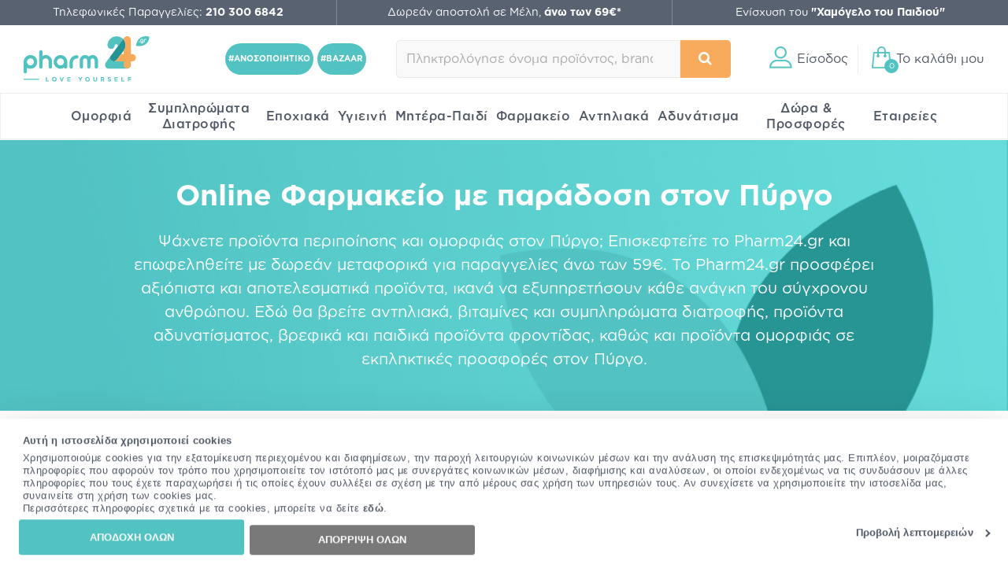

--- FILE ---
content_type: text/html; charset=utf-8
request_url: https://www.pharm24.gr/online-farmakeio-pyrgos-l-42.html
body_size: 56514
content:
<!DOCTYPE html>
<html class="aws" lang="el">
<head>
  <meta charset="utf-8">
  <title>Online Φαρμακείο με παράδοση στον Πύργο σε Μοναδικές Προσφορές σε Προϊόντα | Pharm24.gr</title>
  <base href="https://www.pharm24.gr/">
  <meta http-equiv="X-UA-Compatible" content="IE=edge">
  <meta http-equiv="Content-Type">
  <meta http-equiv="imagetoolbar" content="no">
  <meta name="viewport" content="width=device-width,initial-scale=1.0,maximum-scale=2">
  <meta name="description" content="Ψάχνετε προϊόντα περιποίησης και ομορφιάς στον Πύργο; Επισκεφτείτε το Pharm24.gr και επωφεληθείτε με δωρεάν μεταφορικά για παραγγελίες άνω των 59€. Το Pharm24.gr προσφέρει αξιόπιστα και αποτελεσματικά προϊόντα, ικανά να εξυπηρετήσουν κάθε ανάγκη του σύγχρονου ανθρώπου. Εδώ θα βρείτε αντηλιακά, βιταμίνες και συμπληρώματα διατροφής, προϊόντα αδυνατίσματος, βρεφικά και παιδικά προϊόντα φροντίδας, καθώς και προϊόντα ομορφιάς σε εκπληκτικές προσφορές στον Πύργο.">
  <meta name="p:domain_verify" content="f48645b0023affb5e42bb4d6b6234655">
      <meta property="fb:app_id" content="668490863197954"><meta property="og:site_name" content="Pharm24.gr"><meta property="og:locale" content="el_GR"><meta property="og:type" content="website"><meta property="og:url" content="https://www.pharm24.gr/online-farmakeio-pyrgos-l-42.html"><meta property="og:title" content="Online Φαρμακείο με παράδοση στον Πύργο σε Μοναδικές Προσφορές σε Προϊόντα | Pharm24.gr"><meta property="og:image" content="https://cdn.pharm24.gr/includes/templates/theme464/images/pharm24_og_image_default.png"><meta property="og:description" content="Ψάχνετε προϊόντα περιποίησης και ομορφιάς στον Πύργο; Επισκεφτείτε το Pharm24.gr και επωφεληθείτε με δωρεάν μεταφορικά για παραγγελίες άνω των 59€. Το Pharm24.gr προσφέρει αξιόπιστα και αποτελεσματικά προϊόντα, ικανά να εξυπηρετήσουν κάθε ανάγκη του σύγχρονου ανθρώπου. Εδώ θα βρείτε αντηλιακά, βιταμίνες και συμπληρώματα διατροφής, προϊόντα αδυνατίσματος, βρεφικά και παιδικά προϊόντα φροντίδας, καθώς και προϊόντα ομορφιάς σε εκπληκτικές προσφορές στον Πύργο.">      <meta name="author" content="pharm24.gr">
    <meta name="theme-color" content="#596271">
  <meta name="msapplication-TileColor" content="#ffffff">
      <meta name="msapplication-TileImage" content="/favicons/ms-tile-144x144.png">
    <meta name="msapplication-config" content="/favicons/browserconfig.xml">
              <meta name="application-name" content="pharm24.gr">
        <link rel="icon" href="favicon24.ico" type="image/x-icon">
    <link rel="shortcut icon" href="favicon24.ico" type="image/x-icon">
        <link rel="manifest" href="/manifest.json">
    <meta name="mobile-web-app-capable" content="yes">
  <meta name="apple-mobile-web-app-capable" content="yes">
  <meta name="apple-mobile-web-app-status-bar-style" content="black">
      <meta name="apple-mobile-web-app-title" content="Online Φαρμακείο Pharm24">
    <link rel="apple-touch-icon" sizes="57x57" href="/favicons/apple--touch-icon-57x57.png">
    <link rel="apple-touch-icon" sizes="60x60" href="/favicons/apple--touch-icon-60x60.png">
    <link rel="apple-touch-icon" sizes="72x72" href="/favicons/apple--touch-icon-72x72.png">
    <link rel="apple-touch-icon" sizes="76x76" href="/favicons/apple--touch-icon-76x76.png">
    <link rel="apple-touch-icon" sizes="114x114" href="/favicons/apple--touch-icon-114x114.png">
    <link rel="apple-touch-icon" sizes="120x120" href="/favicons/apple--touch-icon-120x120.png">
    <link rel="apple-touch-icon" sizes="144x144" href="/favicons/apple--touch-icon-144x144.png">
    <link rel="apple-touch-icon" sizes="152x152" href="/favicons/apple--touch-icon-152x152.png">
    <link rel="apple-touch-icon" sizes="180x180" href="/favicons/apple--touch-icon-180x180.png">
    <link rel="apple-touch-startup-image" media="(device-width:320px) and (device-height:480px) and (-webkit-device-pixel-ratio:1)" href="/favicons/apple_touch_startup_320x460.png">
    <link rel="apple-touch-startup-image" media="(device-width:320px) and (device-height:480px) and (-webkit-device-pixel-ratio:2)" href="/favicons/apple_touch_startup_640x920.png">
    <link rel="apple-touch-startup-image" media="(device-width:320px) and (device-height:568px) and (-webkit-device-pixel-ratio:2)" href="/favicons/apple_touch_startup_640x1096.png">
    <link rel="apple-touch-startup-image" media="(device-width:375px) and (device-height:667px) and (-webkit-device-pixel-ratio:2)" href="/favicons/apple_touch_startup_750x1294.png">
    <link rel="apple-touch-startup-image" media="(device-width:414px) and (device-height:736px) and (orientation:landscape) and (-webkit-device-pixel-ratio:3)" href="/favicons/apple_touch_startup_1182x2208.png">
    <link rel="apple-touch-startup-image" media="(device-width:414px) and (device-height:736px) and (orientation:portrait) and (-webkit-device-pixel-ratio:3)" href="/favicons/apple_touch_startup_1242x2148.png">
    <link rel="apple-touch-startup-image" media="(device-width:768px) and (device-height:1024px) and (orientation:landscape) and (-webkit-device-pixel-ratio:1)" href="/favicons/apple_touch_startup_748x1024.png">
    <link rel="apple-touch-startup-image" media="(device-width:768px) and (device-height:1024px) and (orientation:portrait) and (-webkit-device-pixel-ratio:1)" href="/favicons/apple_touch_startup_768x1004.png">
    <link rel="apple-touch-startup-image" media="(device-width:768px) and (device-height:1024px) and (orientation:landscape) and (-webkit-device-pixel-ratio:2)" href="/favicons/apple_touch_startup_1496x2048.png">
    <link rel="apple-touch-startup-image" media="(device-width:768px) and (device-height:1024px) and (orientation:portrait) and (-webkit-device-pixel-ratio:2)" href="/favicons/apple_touch_startup_1536x2008.png">
      <link rel="preload" href="https://top.pharm24.gr/GothamGR.woff" as="font" type="font/woff2" crossorigin>
  <link rel="preload" href="https://top.pharm24.gr/GothamGRBold.woff" as="font" type="font/woff2" crossorigin>
  <link rel="preload" href="https://top.pharm24.gr/GothamGRMedium.woff" as="font" type="font/woff2" crossorigin>
  <link rel="preload" href="https://top.pharm24.gr/pharm24.ttf?v=1.0" as="font" type="font/woff2" crossorigin>
  <link rel="dns-prefetch" href="https://top.pharm24.gr">
  <link rel="dns-prefetch" href="https://cdn1.pharm24.gr">
  <link rel="dns-prefetch" href="https://cdn2.pharm24.gr">
  <link rel="dns-prefetch" href="https://cdn6.pharm24.gr">
  <link rel="dns-prefetch" href="https://banners.pharm24.gr">
  <link rel="dns-prefetch" href="https://banners2.pharm24.gr">
  <link rel="dns-prefetch" href="https://images.pharm24.gr">
  <!--<link rel="dns-prefetch" href="https://backup.pharm24.gr:32223">-->
  <link rel="dns-prefetch" href="https://resources.pharm24.gr">
    <link rel="dns-prefetch" href="https://www.google-analytics.com">
  <link rel="dns-prefetch" href="https://www.facebook.com">
  <link rel="dns-prefetch" href="https://connect.facebook.net">
  <link rel="dns-prefetch" href="https://trustmark.gr">
  <link rel="dns-prefetch" href="https://v2.zopim.com">
  <link rel="dns-prefetch" href="https://static.zdassets.com">
    <link rel="dns-prefetch" href="https://s3.eu-central-1.amazonaws.com">
  <link rel="dns-prefetch" href="https://s3.amazonaws.com">
  <link rel="dns-prefetch" href="https://www.googleadservices.com">
  <link rel="dns-prefetch" href="https://googleads.g.doubleclick.net">
  <link rel="dns-prefetch" href="https://www.googletagmanager.com">
    <link rel="dns-prefetch" href="https://consentcdn.cookiebot.com">
  <link rel="dns-prefetch" href="https://consent.cookiebot.com">
              <link rel="canonical" href="https://www.pharm24.gr/online-farmakeio-pyrgos-l-42.html">
              <link rel="stylesheet" type="text/css" href="https://top.pharm24.gr/city.202512181256.css">  <link rel="stylesheet" type="text/css" href="https://top.pharm24.gr/gsprite.202512181256.css">      <script>window.dataLayer=window.dataLayer||[];</script>
      <script>window.dataLayer=window.dataLayer||[];window.dataLayer.push({'google_remarketing_blocked':true})</script>
          <script>
  window.dataLayer.push({'user_address':'','user_city':'','user_postcode':'','user_country':'','user_state':'','user_telephone':'30','user_email_address':'','user_first_name':'','user_last_name':''});  </script>
            <script>(function(w,d,s,l,i){w[l]=w[l]||[];w[l].push({'gtm.start':new Date().getTime(),event:'gtm.js'});var f=d.getElementsByTagName(s)[0],j=d.createElement(s),dl=l!='dataLayer'?'&l='+l:'';j.async=true;j.src='https://nltcs.pharm24.gr/gtm.js?id='+i+dl;f.parentNode.insertBefore(j,f);})(window,document,'script','dataLayer','GTM-N34BTD');</script>
                <script>
window.dataLayer=window.dataLayer||[];
</script>
                  <script>var webp=new Image();webp.src='[data-uri]';webp.onload=function(){document.documentElement.classList.add("webp");document.cookie="webp=true";};webp.onerror=function(){console.log('Your browser does not suppoert WebP');}</script>
          <script type="text/plain" data-cookieconsent="statistics">(function(h,o,t,j,a,r){h.hj=h.hj||function(){(h.hj.q=h.hj.q||[]).push(arguments)};h._hjSettings={hjid:575433,hjsv:6};a=o.getElementsByTagName('head')[0];r=o.createElement('script');r.async=1;r.src=t+h._hjSettings.hjid+j+h._hjSettings.hjsv;a.appendChild(r);})(window,document,'https://static.hotjar.com/c/hotjar-','.js?sv=');</script>
      </head>
  <body id="citylandingpageBody" class="">
              <div id="main-wrapper" class="">
        <header id="header" class="">
          <div id="super-header-wrap" class="container-fluid">
        <div id="super-header" class="row">
                                  <div id="contact-info" class="col-xl-3 col-md-4 col-sm-6">
                                          Τηλεφωνικές Παραγγελίες: <a href="tel:+302103006842"><strong>210 300 6842</strong></a>                          </div>
                        <div id="shipping-info" class="col-xl-3 col-md-4 col-sm-6 col-hide col-sm-show">
                                          <a href="/shippinginfo.html" class="tooltip no-width">
                  <span>Δωρεάν αποστολή σε Μέλη, <strong>άνω των 69&euro;*</strong></span>
                  <div class="tooltip-text">Η δωρεάν αποστολή ισχύει για παραγγελίες άνω των 69&euro;, μόνο για μέλη του My Pharm24 Club</div>
                </a>
                          </div>
                          <div id="xamogelo-info" class="col-xl-3 col-md-4 col-hide col-md-show">
                <a href="/xamogelo.html">Ενίσχυση του <strong>"Χαμόγελο του Παιδιού"</strong></a>
              </div>
              <div id="order-trace-info" class="col-xl-3 col-hide col-xl-show">
                <a href="/order_trace.html">Παρακολούθηση παραγγελίας</a>
              </div>
                              </div>
              </div>
        <div id="menu-wrap" class="container-fluid no-padding">
      <div id="main-menu" class="row contains-xamogelo">
        <div class="col-sm-4 logo-container">
                    <a href="https://www.pharm24.gr/" class="logo" title="Online Φαρμακείο Pharm24.gr">
                          <img alt="Online Φαρμακείο Pharm24.gr" src="https://cdn.pharm24.gr/includes/templates/theme464/images/logo_2020_tagline.svg">
                        Online Φαρμακείο Pharm24.gr
                      </a>                  </div>
        <div class="col-sm-1 col-hide col-lg-show hashtag text-center">
                    <a href="/anosopoihtiko-c-5083-5155-5160.html" id="ss-hashtag"><strong>#ΑΝΟΣΟΠΟΙΗΤΙΚΟ</strong></a>
          <a href="/bazaar-c-3340-4878-16828.html" id="ss-hashtag"><strong>#BAZAAR</strong></a>
                  </div>
        <div class="col-sm-3 search-wrap main-search">
          <form name="quick_find_header" action="" method="get"><div><input type="hidden" name="main_page" value="advanced_search_result" /><input type="hidden" name="search_in_description" value="0" /><input aria-label="Πληκτρολόγησε όνομα προϊόντος, brand ή κατηγορία" type="text" id="search-input" class="s-focus" placeholder="Πληκτρολόγησε όνομα προϊόντος, brand ή κατηγορία"><span id="clear_search">✕</span><div class="preloader sm th-spinner"></div></div><button type="submit" class="btn btn-secondary" aria-label="Αναζήτηση"><i class="icon-search"></i><span></span></button></form>        </div>
                        <div id="main-actions" class="col-sm-4">
          <button id="header-login" aria-label="Είσοδος"><i class="gs-header_account"></i><span>Είσοδος</span></button>          <a id="header-cart" href="javascript:void(0)" title="Το καλάθι μου"><span id="header-cart-items">0</span><i class="gs-header_basket"></i><span id="header-cart-title">Το καλάθι μου</span></a>        </div>
      </div>
      <div id="mobile-navigation" class="text-center"></div>
      <nav id="mz" class="mz"><ul class="mz-m"><li><a href="/omorfia-c-39.html" title="Ομορφιά">Ομορφιά</a><div class="mm scrollbar-style-1 scrollbar-style-thick"><div class="mz-t"><div class="mz-t-nav scrollbar-style-1 scrollbar-style-thick"><a class="active" href="/katharismos-proswpoy-c-39-3392.html" title="Καθαρισμός Προσώπου"><div class="gs-cat_3392"></div>Καθαρισμός Προσώπου</a><a href="/enydatwsh-proswpoy-c-39-3394.html" title="Ενυδάτωση Προσώπου"><div class="gs-cat_3394"></div>Ενυδάτωση Προσώπου</a><a href="/antighransh-kai-sysfiksh-proswpoy-c-39-3395.html" title="Αντιγήρανση και Σύσφιξη Προσώπου"><div class="gs-cat_3395"></div>Αντιγήρανση και Σύσφιξη Προσώπου</a><a href="/dermata-me-ateleies-sto-proswpo-c-39-44.html" title="Δέρματα με Ατέλειες στο Πρόσωπο"><div class="gs-cat_44"></div>Δέρματα με Ατέλειες στο Πρόσωπο</a><a href="/dermokallyntika-c-39-21142.html" title="Δερμοκαλλυντικά"><div class="gs-cat_21142"></div>Δερμοκαλλυντικά</a><a href="/korean-beauty-c-39-22088.html" title="Korean Beauty"><div class="gs-cat_22088"></div>Korean Beauty</a><a href="/frontida-xeiliwn-c-39-21219.html" title="Φροντίδα Χειλιών"><div class="gs-cat_21219"></div>Φροντίδα Χειλιών</a><a href="/andrikh-frontida-proswpoy-swmatos-c-39-43.html" title="Ανδρική Φροντίδα Προσώπου - Σώματος"><div class="gs-cat_43"></div>Ανδρική Φροντίδα Προσώπου - Σώματος</a><a href="/arwmata-c-39-6054.html" title="Αρώματα"><div class="gs-cat_6054"></div>Αρώματα</a><a href="/proionta-makigiaz-c-39-3396.html" title="Προϊόντα Μακιγιάζ"><div class="gs-cat_3396"></div>Προϊόντα Μακιγιάζ</a><a href="/kremes-proswpoy-c-39-18279.html" title="Kρέμες Προσώπου"><div class="gs-cat_18279"></div>Kρέμες Προσώπου</a><a href="/kremes-matiwn-c-39-18290.html" title="Φροντίδα Ματιών - Κρέμες & Οροί Ματιών"><div class="gs-cat_18290"></div>Φροντίδα Ματιών - Κρέμες & Οροί Ματιών</a></div><div class="mz-t-c active scrollbar-style-1 scrollbar-style-thick"><div class="col-sm-10 no-padding m-cols-3"><div class="m-cat"><a href="/gel-katharismoy-proswpoy-c-39-3392-3400.html" title="Gel Καθαρισμού Προσώπου" class="">Gel Καθαρισμού Προσώπου</a><a href="/micellar-water-apalo-nero-katharismoy-c-39-3392-3404.html" title="Micellar Water (Απαλό Νερό Καθαρισμού)" class="">Micellar Water (Απαλό Νερό Καθαρισμού)</a><a href="/maskes-proswpoy-c-39-3392-3407.html" title="Mάσκες Καθαρισμού Προσώπου" class="">Mάσκες Καθαρισμού Προσώπου</a><a href="/apolepish-proswpoy-c-39-3392-3405.html" title="Απολέπιση Προσώπου" class="">Απολέπιση Προσώπου</a><a href="/afroi-katharismoy-proswpoy-ladia-c-39-3392-3401.html" title="Αφροί και Λάδια Καθαρισμού Προσώπου" class="">Αφροί και Λάδια Καθαρισμού Προσώπου</a><a href="/galaktwmata-kremes-katharismoy-proswpoy-c-39-3392-3402.html" title="Γαλακτώματα - Κρέμες Καθαρισμού Προσώπου" class="">Γαλακτώματα - Κρέμες Καθαρισμού Προσώπου</a><a href="/manthlakia-ntemakigiaz-katharismoy-c-39-3392-3408.html" title="Δίσκοι, Μαντηλάκια & Βαμβάκια Ντεμακιγιάζ" class="">Δίσκοι, Μαντηλάκια & Βαμβάκια Ντεμακιγιάζ</a><a href="/syskeyes-katharismoy-proswpoy-kai-masaz-c-39-3392-5201.html" title="Εργαλεία Μασάζ και Συσκευές Καθαρισμού Προσώπου" class="">Εργαλεία Μασάζ και Συσκευές Καθαρισμού Προσώπου</a><a href="/losion-proswpoy-tonwtikes-losion-c-39-3392-3403.html" title="Λοσιόν Καθαρισμού Προσώπου - Toner Προσώπου" class="">Λοσιόν Καθαρισμού Προσώπου - Toner Προσώπου</a><a href="/mpares-proswpoy-c-39-3392-13234.html" title="Μπάρες Προσώπου" class="" data-id="13234">Μπάρες Προσώπου</a><a href="/maskes-proswpoy-c-39-3392-3407.html" title="Μάσκες Καθαρισμού Προσώπου" class="" data-id="3407">Μάσκες Καθαρισμού Προσώπου</a></div></div></div><div class="mz-t-c scrollbar-style-1 scrollbar-style-thick"><div class="col-sm-10 no-padding m-cols-3"><div class="m-cat"><a href="/enydatwsh-hmeras-c-39-3394-3418.html" title="Ενυδάτωση Ημέρας" class="" data-id="3418">Ενυδάτωση Ημέρας</a><a href="/maskes-enydatwshs-c-39-3394-3417.html" title="Μάσκες Ενυδάτωσης" class="" data-id="3417">Μάσκες Ενυδάτωσης</a><a href="/serum-enydatwshs-c-39-3394-3420.html" title="Serum Ενυδάτωσης" class="" data-id="3420">Serum Ενυδάτωσης</a><a href="/enydatwsh-me-xrwma-c-39-3394-3419.html" title="Ενυδάτωση με Χρώμα" class="" data-id="3419">Ενυδάτωση με Χρώμα</a><a href="/proionta-lampshs-proswpoy-c-39-3394-3421.html" title="Προϊόντα Λάμψης Προσώπου" class="" data-id="3421">Προϊόντα Λάμψης Προσώπου</a><a href="/serum-lampshs-c-39-3394-3422.html" title="Serum Λάμψης" class="" data-id="3422">Serum Λάμψης</a><a href="/maskes-lampshs-c-39-3394-3449.html" title="Μάσκες Λάμψης" class="" data-id="3449">Μάσκες Λάμψης</a><a href="/ampoyles-ladia-proswpoy-c-39-3394-4913.html" title="Αμπούλες & Λάδια Προσώπου" class="" data-id="4913">Αμπούλες & Λάδια Προσώπου</a><a href="/face-mist-c-39-3394-14262.html" title="Face Mist" class="" data-id="14262">Face Mist</a><a href="/trofh-kai-threpsh-c-39-3394-3423.html" title="Ξηρότητα & Αφυδάτωση" class="" data-id="3423">Ξηρότητα & Αφυδάτωση</a><a href="/serum-lampshs-c-39-3394-3422.html" title="Εξειδικευμένη Περιποίηση - Boosters" class="" data-id="4892">Εξειδικευμένη Περιποίηση - Boosters</a></div></div></div><div class="mz-t-c scrollbar-style-1 scrollbar-style-thick"><div class="col-sm-10 no-padding m-cols-3"><div class="m-cat"><a href="/serum-antighranshs-proswpoy-c-39-3395-3430.html" title="Serum Αντιγήρανσης Προσώπου" class="">Serum Αντιγήρανσης Προσώπου</a><a href="/serum-retinolhs-c-39-3395-19039.html" title="Serum Ρετινόλης" class="">Serum Ρετινόλης</a><a href="/serum-sysfikshs-proswpoy-c-39-3395-3428.html" title="Serum Σύσφιξης Προσώπου" class="">Serum Σύσφιξης Προσώπου</a><a href="/vitamin-c-serum-c-39-3395-16129.html" title="Vitamin C Serum" class="">Vitamin C Serum</a><a href="/gemisma-rytidwn-proswpoy-c-39-3395-3426.html" title="Γέμισμα Ρυτίδων Προσώπου" class="">Γέμισμα Ρυτίδων Προσώπου</a><a href="/maskes-antighranshs-kai-sysfikshs-c-39-3395-3424.html" title="Μάσκες Αντιγήρανσης και Σύσφιξης" class="">Μάσκες Αντιγήρανσης και Σύσφιξης</a><a href="/peripoihsh-laimoy-ntekolte-c-39-3395-3432.html" title="Περιποίηση Λαιμού & Ντεκολτέ" class="">Περιποίηση Λαιμού & Ντεκολτέ</a><a href="/peripoihsh-nyxtas-proswpoy-c-39-3395-3431.html" title="Περιποίηση Νύχτας Προσώπου" class="">Περιποίηση Νύχτας Προσώπου</a><a href="/prwtes-rytides-leptes-grammes-c-39-3395-3425.html" title="Πρώτες Ρυτίδες - Λεπτές Γραμμές" class="">Πρώτες Ρυτίδες - Λεπτές Γραμμές</a><a href="/sysfiksh-proswpoy-c-39-3395-3427.html" title="Σύσφιξη Προσώπου" class="">Σύσφιξη Προσώπου</a></div></div></div><div class="mz-t-c scrollbar-style-1 scrollbar-style-thick"><div class="col-sm-10 no-padding m-cols-3"><div class="m-cat"><a href="/akneika-dermata-c-39-44-3082.html" title="Ακνεϊκά Δέρματα" class="">Ακνεϊκά Δέρματα</a><a href="/anthliakh-prostasia-c-39-44-213.html" title="Αντηλιακή Προστασία" class="">Αντηλιακή Προστασία</a><a href="/apolepishmaskes-proswpoy-c-39-44-3081.html" title="Απολέπιση-Μάσκες Προσώπου" class="">Απολέπιση-Μάσκες Προσώπου</a><a href="/enydatwsh-epidermidas-c-39-44-3083.html" title="Ενυδάτωση Επιδερμίδας" class="">Ενυδάτωση Επιδερμίδας</a><a href="/kokkinileseyryaggeieseyaisthhta-dermata-c-39-44-3085.html" title="Κοκκινίλες-Ευρυαγγείες-Ευαίσθητα Δέρματα" class="">Κοκκινίλες-Ευρυαγγείες-Ευαίσθητα Δέρματα</a><a href="/makigiaz-c-39-44-3086.html" title="Μακιγιάζ" class="">Μακιγιάζ</a><a href="/maskes-proswpoy-gia-akmh-c-39-44-16156.html" title="Μάσκες Προσώπου για Ακμή" class="">Μάσκες Προσώπου για Ακμή</a><a href="/kremes-proswpoy-gia-panades-leykantikes-kremes-c-39-44-3084.html" title="Πανάδες - Λευκαντικές Θεραπείες" class="">Πανάδες - Λευκαντικές Θεραπείες</a><a href="/peripoihsh-nyxtastopikh-efarmogh-c-39-44-3088.html" title="Περιποίηση Νύχτας-Τοπική Εφαρμογή" class="">Περιποίηση Νύχτας-Τοπική Εφαρμογή</a></div></div></div><div class="mz-t-c scrollbar-style-1 scrollbar-style-thick"><div class="col-sm-10 no-padding m-cols-3"><div class="m-cat"><a href="/dermokallyntika-proswpoy-c-39-21142-21143.html" title="Δερμοκαλλυντικά Προσώπου" class="" data-id="21143">Δερμοκαλλυντικά Προσώπου</a><a href="/dermokallyntika-swmatos-c-39-21142-21144.html" title="Δερμοκαλλυντικά Σώματος" class="" data-id="21144">Δερμοκαλλυντικά Σώματος</a><a href="/dermokallyntika-malliwn-c-39-21142-21145.html" title="Δερμοκαλλυντικά Μαλλιών" class="" data-id="21145">Δερμοκαλλυντικά Μαλλιών</a><a href="/dermokallyntika-anthliakh-prostasia-c-39-21142-21146.html" title="Δερμοκαλλυντικά Αντηλιακή Προστασία" class="" data-id="21146">Δερμοκαλλυντικά Αντηλιακή Προστασία</a><a href="/dermokallyntika-anagkes-dermatos-c-39-21142-21147.html" title="Δερμοκαλλυντικά Ανάγκες Δέρματος" class="" data-id="21147">Δερμοκαλλυντικά Ανάγκες Δέρματος</a><a href="/dermokallyntika-systatika-c-39-21142-21148.html" title="Δερμοκαλλυντικά Συστατικά" class="" data-id="21148">Δερμοκαλλυντικά Συστατικά</a></div></div></div><div class="mz-t-c scrollbar-style-1 scrollbar-style-thick"><div class="col-sm-10 no-padding m-cols-3"><div class="m-cat"><a href="/korean-beauty-katharismos-proswpoy-c-39-22088-22089.html" title="Korean Beauty Καθαρισμός Προσώπου" class="">Korean Beauty Καθαρισμός Προσώπου</a><a href="/korean-beauty-tonwtikes-losion-c-39-22088-22090.html" title="Korean Beauty Τονωτικές Λοσιόν" class="">Korean Beauty Τονωτικές Λοσιόν</a><a href="/korean-beauty-serum-c-39-22088-22091.html" title="Korean Beauty Serum" class="">Korean Beauty Serum</a><a href="/korean-beauty-maskes-proswpoy-c-39-22088-22092.html" title="Korean Beauty Μάσκες Προσώπου" class="">Korean Beauty Μάσκες Προσώπου</a><a href="/korean-beauty-frontida-matiwn-c-39-22088-22093.html" title="Korean Beauty Φροντίδα Ματιών" class="">Korean Beauty Φροντίδα Ματιών</a><a href="/korean-beauty-enydatwsh-proswpoy-c-39-22088-22094.html" title="Korean Beauty Ενυδάτωση Προσώπου" class="">Korean Beauty Ενυδάτωση Προσώπου</a><a href="/korean-beauty-antighransh-sysfiksh-proswpoy-c-39-22088-22095.html" title="Korean Beauty Αντιγήρανση & Σύσφιξη Προσώπου" class="">Korean Beauty Αντιγήρανση & Σύσφιξη Προσώπου</a><a href="/korean-beauty-anthliaka-c-39-22088-22096.html" title="Korean Beauty Αντηλιακά" class="">Korean Beauty Αντηλιακά</a><a href="/korean-beauty-peripoihsh-swmatos-c-39-22088-22097.html" title="Korean Beauty Περιποίηση Σώματος" class="">Korean Beauty Περιποίηση Σώματος</a></div></div></div><div class="mz-t-c scrollbar-style-1 scrollbar-style-thick"><div class="col-sm-10 no-padding m-cols-3"><div class="m-cat"><a href="/gemisma-rytidwn-xeilh-c-39-21219-21220.html" title="Γέμισμα Ρυτίδων - Χείλη" class="">Γέμισμα Ρυτίδων - Χείλη</a><a href="/enydatwsh-xeiliwn-lip-balms-c-39-21219-21221.html" title="Ενυδάτωση Χειλιών - Lip Balms" class="">Ενυδάτωση Χειλιών - Lip Balms</a><a href="/lip-scrub-c-39-21219-21222.html" title="Lip Scrub" class="">Lip Scrub</a></div></div></div><div class="mz-t-c scrollbar-style-1 scrollbar-style-thick"><div class="col-sm-10 no-padding m-cols-3"><div class="m-cat"><a href="/after-shave-c-39-43-3078.html" title="After Shave" class="">After Shave</a><a href="/andrikes-kremes-proswpoy-c-39-43-17428.html" title="Ανδρικές Κρέμες Προσώπου" class="">Ανδρικές Κρέμες Προσώπου</a><a href="/antighransh-andras-c-39-43-56.html" title="Αντιγήρανση - Άνδρας" class="">Αντιγήρανση - Άνδρας</a><a href="/antrika-aposmhtika-c-39-43-5012.html" title="Αντρικά Αποσμητικά" class="">Αντρικά Αποσμητικά</a><a href="/enydatwsh-gia-ton-andra-c-39-43-55.html" title="Ενυδάτωση για τον Άνδρα" class="">Ενυδάτωση για τον Άνδρα</a><a href="/katharismos-gia-ton-andra-c-39-43-49.html" title="Καθαρισμός για τον Άνδρα" class="">Καθαρισμός για τον Άνδρα</a><a href="/matia-andras-c-39-43-57.html" title="Μάτια - Άνδρας" class="">Μάτια - Άνδρας</a><a href="/ksyrisma-andras-c-39-43-48.html" title="Ξύρισμα Άνδρας" class="">Ξύρισμα Άνδρας</a><a href="/peripoihsh-geneiadas-hair-styling-c-39-43-7257.html" title="Περιποίηση Γενειάδας & Hair Styling" class="">Περιποίηση Γενειάδας & Hair Styling</a><a href="/set-dwrwn-gia-ton-andra-c-39-43-59.html" title="Σετ Δώρων για τον Άνδρα" class="">Σετ Δώρων για τον Άνδρα</a><a href="/xeilh-andras-c-39-43-3043.html" title="Χείλη - Άνδρας" class="">Χείλη - Άνδρας</a></div></div></div><div class="mz-t-c scrollbar-style-1 scrollbar-style-thick"><div class="col-sm-10 no-padding m-cols-3"><div class="m-cat"><a href="/andrika-arwmata-c-39-6054-58.html" title="Ανδρικά Αρώματα" class="">Ανδρικά Αρώματα</a><a href="/gynaikeia-arwmata-c-39-6054-3443.html" title="Γυναικεία Αρώματα" class="">Γυναικεία Αρώματα</a></div></div></div><div class="mz-t-c scrollbar-style-1 scrollbar-style-thick"><div class="col-sm-10 no-padding m-cols-3"><div class="m-cat"><a href="/eyeliner-c-39-3396-16160.html" title="Eyeliner" class="">Eyeliner</a><a href="/highlighter-c-39-3396-16130.html" title="Highlighter" class="">Highlighter</a><a href="/neseser-c-39-3396-16144.html" title="Νεσεσέρ" class="">Νεσεσέρ</a><a href="/pseytikes-blefarides-c-39-3396-16128.html" title="Ψεύτικες Βλεφαρίδες" class="">Ψεύτικες Βλεφαρίδες</a><a href="/primer-proswpoy-baseis-makigiaz-c-39-3396-3433.html" title="Primer Προσώπου - Βάσεις Μακιγιάζ" class="">Primer Προσώπου - Βάσεις Μακιγιάζ</a><a href="/make-up-proswpoy-foundation-c-39-3396-3434.html" title="Μake up Προσώπου - Foundation" class="">Μake up Προσώπου - Foundation</a><a href="/concealer-konsiler-c-39-3396-3438.html" title="Concealer (Κονσίλερ)" class="">Concealer (Κονσίλερ)</a><a href="/poydres-proswpoy-c-39-3396-3435.html" title="Πούδρες Προσώπου" class="">Πούδρες Προσώπου</a><a href="/royz-bronzing-powders-highlighter-c-39-3396-3436.html" title="Ρουζ - Bronzing Powders - Highlighter" class="">Ρουζ - Bronzing Powders - Highlighter</a></div><div class="m-cat"><a href="/makigiaz-frydiwn-molybia-tzel-maskara-c-39-3396-3441.html" title="Μακιγιάζ Φρυδιών  -  Μολύβια, Τζελ, Μάσκαρα" class="">Μακιγιάζ Φρυδιών  -  Μολύβια, Τζελ, Μάσκαρα</a><a href="/pinela-makigiaz-set-ergaleia-c-39-3396-3541.html" title="Πινέλα Μακιγιάζ - Σετ & Εργαλεία" class="">Πινέλα Μακιγιάζ - Σετ & Εργαλεία</a><a href="/paletes-skiwn-skies-c-39-3396-14149.html" title="Παλέτες Σκιών - Σκιές" class="">Παλέτες Σκιών - Σκιές</a><a href="/molybia-matiwn-c-39-3396-3439.html" title="Μολύβια Ματιών" class="">Μολύβια Ματιών</a><a href="/maskara-frontida-gia-blefarides-c-39-3396-3437.html" title="Μάσκαρα - Φροντίδα για Βλεφαρίδες" class="">Μάσκαρα - Φροντίδα για Βλεφαρίδες</a><a href="/kragion-molybia-xeiliwn-c-39-3396-3440.html" title="Κραγιόν & Μολύβια Χειλιών" class="">Κραγιόν & Μολύβια Χειλιών</a><a href="/setting-sprays-statheropoihtes-makigiaz-c-39-3396-14374.html" title="Setting Sprays (Σταθεροποιητές Μακιγιάζ)" class="">Setting Sprays (Σταθεροποιητές Μακιγιάζ)</a><a href="/bernikia-nyxiwn-c-40-78-5060.html" title="Μανό (Βερνίκια Νυχιών)" class="">Μανό (Βερνίκια Νυχιών)</a><a href="/paidika-kallyntika-c-39-3396-14468.html" title="Παιδικά Καλλυντικά" class="">Παιδικά Καλλυντικά</a></div></div></div><div class="mz-t-c scrollbar-style-1 scrollbar-style-thick"><div class="col-sm-10 no-padding m-cols-3"><div class="m-cat"><a href="/kremes-proswpoy-gia-enydatwsh-c-39-18279-18280.html" title="Κρέμες Προσώπου για Ενυδάτωση" class="">Κρέμες Προσώπου για Ενυδάτωση</a><a href="/gemisma-rytidwn-proswpoy-c-39-3395-3426.html" title="Κρέμες Προσώπου για Ρυτίδες" class="">Κρέμες Προσώπου για Ρυτίδες</a><a href="/prwtes-rytides-leptes-grammes-c-39-3395-3425.html" title="Κρέμες Προσώπου για Πρώτες Ρυτίδες & Λεπτές Γραμμές" class="">Κρέμες Προσώπου για Πρώτες Ρυτίδες & Λεπτές Γραμμές</a><a href="/proionta-lampshs-proswpoy-c-39-3394-3421.html" title="Κρέμες Προσώπου για Λάμψη" class="">Κρέμες Προσώπου για Λάμψη</a><a href="/peripoihsh-nyxtas-proswpoy-c-39-3395-3431.html" title="Κρέμες Νύχτας" class="">Κρέμες Νύχτας</a><a href="/sysfiksh-proswpoy-c-39-3395-3427.html" title="Κρέμες Προσώπου για Σύσφιγξη" class="">Κρέμες Προσώπου για Σύσφιγξη</a><a href="/kremes-proswpoy-gia-50-etwn-kai-anw-c-39-18279-18289.html" title="Κρέμες Προσώπου για 50 ετών και άνω" class="">Κρέμες Προσώπου για 50 ετών και άνω</a><a href="/akneika-dermata-c-39-44-3082.html" title="Κρέμες Προσώπου για Ακμή - Σπυράκια" class="">Κρέμες Προσώπου για Ακμή - Σπυράκια</a><a href="/kokkinileseyryaggeieseyaisthhta-dermata-c-39-44-3085.html" title="Κρέμες Προσώπου για Κοκκινίλες & Ευρυαγγείες" class="">Κρέμες Προσώπου για Κοκκινίλες & Ευρυαγγείες</a><a href="/kremes-proswpoy-gia-panades-leykantikes-kremes-c-39-44-3084.html" title="Κρέμες Προσώπου για Πανάδες" class="">Κρέμες Προσώπου για Πανάδες</a></div></div></div><div class="mz-t-c scrollbar-style-1 scrollbar-style-thick"><div class="col-sm-10 no-padding m-cols-3"><div class="m-cat"><a href="/kremes-matiwn-gia-rytides-c-39-3393-3414.html" title="Κρέμες Ματιών Αντιρυτιδικές" class="">Κρέμες Ματιών Αντιρυτιδικές</a><a href="/mayroi-kykloi-sakoyles-c-39-3393-3412.html" title="Κρέμες Ματιών για Μαύρους Κύκλους & Σακούλες" class="">Κρέμες Ματιών για Μαύρους Κύκλους & Σακούλες</a><a href="/enydatwsh-kai-lampsh-matiwn-c-39-3393-3411.html" title="Κρέμες Ματιών για Ενυδάτωση & Λάμψη" class="">Κρέμες Ματιών για Ενυδάτωση & Λάμψη</a><a href="/sysfiksh-matiwn-c-39-3393-3413.html" title="Κρέμες Ματιών για Σύσφιξη" class="">Κρέμες Ματιών για Σύσφιξη</a><a href="/kremes-matiwn-me-retinolh-c-39-3393-16123.html" title="Κρέμες Ματιών με Ρετινόλη" class="">Κρέμες Ματιών με Ρετινόλη</a><a href="/eidikh-frontida-blefaridwn-c-39-3393-3533.html" title="Κρέμες Ματιών για Ανόρθωση Βλεφάρων" class="">Κρέμες Ματιών για Ανόρθωση Βλεφάρων</a><a href="/eye-patches-maskes-matiwn-c-39-3393-13188.html" title="Eye Patches - Μάσκες Ματιών" class="">Eye Patches - Μάσκες Ματιών</a><a href="/ntemakigiaz-matiwn-c-39-3393-3409.html" title="Ντεμακιγιάζ Ματιών" class="">Ντεμακιγιάζ Ματιών</a></div></div></div></div></div></li><li><a href="/bitamines-c-5083.html" title="Συμπληρώματα Διατροφής">Συμπληρώματα Διατροφής</a><div class="mm scrollbar-style-1 scrollbar-style-thick"><div class="mz-t"><div class="mz-t-nav scrollbar-style-1 scrollbar-style-thick"><a class="active" href="/bitamines-c-5083-5119.html" title="Βιταμίνες"><div class="gs-cat_5119"></div>Βιταμίνες</a><a href="/anagkes-c-5083-5155.html" title="Ανάγκες"><div class="gs-cat_5155"></div>Ανάγκες</a><a href="/botana-c-5083-5084.html" title="Βότανα"><div class="gs-cat_5084"></div>Βότανα</a><a href="/lipara-oksea-c-5083-13624.html" title="Λιπαρά Οξέα"><div class="gs-cat_13624"></div>Λιπαρά Οξέα</a><a href="/metalla-ixnostoixeia-c-5083-5131.html" title="Μέταλλα - Ιχνοστοιχεία"><div class="gs-cat_5131"></div>Μέταλλα - Ιχνοστοιχεία</a><a href="/eidika-symplhrwmata-c-5083-17828.html" title="Ειδικά Συμπληρώματα"><div class="gs-cat_17828"></div>Ειδικά Συμπληρώματα</a><a href="/athlhtes-c-5083-3252.html" title="Αθλητές"><div class="gs-cat_3252"></div>Αθλητές</a></div><div class="mz-t-c active scrollbar-style-1 scrollbar-style-thick"><div class="col-sm-10 no-padding m-cols-3"><div class="m-cat"><a href="javascript:void(0)" title="Aνά Είδος" class="l3c" data-id="19402">Aνά Είδος</a><a href="/bitaminh-a-c-5083-5119-5120.html" title="Βιταμίνη Α" class="l4c 19402">Βιταμίνη Α</a><a href="/bitaminh-b1-c-5083-5119-16375.html" title="Βιταμίνη B1 (Θειαμίνη)" class="l4c 19402">Βιταμίνη B1 (Θειαμίνη)</a><a href="/bitaminh-b2-c-5083-5119-20807.html" title="Βιταμίνη Β2 (Ριβοφλαβίνη)" class="l4c 19402">Βιταμίνη Β2 (Ριβοφλαβίνη)</a><a href="/bitaminh-b3-c-5083-5119-20809.html" title="Βιταμίνη Β3 (Νιασίνη)" class="l4c 19402">Βιταμίνη Β3 (Νιασίνη)</a><a href="/bitaminh-b5-c-5083-5119-20811.html" title="Βιταμίνη Β5 (Παντοθενικό Οξύ)" class="l4c 19402">Βιταμίνη Β5 (Παντοθενικό Οξύ)</a><a href="/bitaminh-b6-c-5083-5119-13568.html" title="Βιταμίνη B6 (Πυριδοξίνη)" class="l4c 19402">Βιταμίνη B6 (Πυριδοξίνη)</a><a href="/biotinh-bitaminh-b7-c-5083-5119-13523.html" title="Βιταμίνη B7 (Βιοτίνη)" class="l4c 19402">Βιταμίνη B7 (Βιοτίνη)</a><a href="/foliko-oksy-fylliko-oksy-b9-c-5083-5119-5128.html" title="Βιταμίνη B9 (Φολικό Οξύ)" class="l4c 19402">Βιταμίνη B9 (Φολικό Οξύ)</a><a href="/bitaminh-b12-c-5083-5119-13524.html" title="Βιταμίνη Β12 (Κοβαλαμίνη)" class="l4c 19402">Βιταμίνη Β12 (Κοβαλαμίνη)</a><a href="/b-complex-c-5083-5119-13525.html" title="Β Complex" class="l4c 19402">Β Complex</a><a href="/bitaminh-c-c-5083-5119-5122.html" title="Βιταμίνη C" class="l4c 19402">Βιταμίνη C</a><a href="/bitaminh-d3-c-5083-5119-5123.html" title="Βιταμίνη D & D3 (Χοληκαλσιφερόλη)" class="l4c 19402">Βιταμίνη D & D3 (Χοληκαλσιφερόλη)</a><a href="/bitaminh-e-c-5083-5119-5124.html" title="Βιταμίνη E" class="l4c 19402">Βιταμίνη E</a><a href="/bitaminh-k-c-5083-5119-5125.html" title="Βιταμίνη K" class="l4c 19402">Βιταμίνη K</a><a href="/bhta-karotenio-beta-carotene-c-5083-5119-5127.html" title="Βήτα Καροτένιο (Beta Carotene)" class="l4c 19402">Βήτα Καροτένιο (Beta Carotene)</a><a href="/xolinh-c-5083-5119-5129.html" title="Βιταμίνη Β4 (Χολίνη)" class="l4c 19402">Βιταμίνη Β4 (Χολίνη)</a><a href="/inositolh-c-5083-5119-5130.html" title="Βιταμίνη Β8 (Ινοσιτόλη)" class="l4c 19402">Βιταμίνη Β8 (Ινοσιτόλη)</a><a href="/polybitamines-c-5083-5119-5126.html" title="Πολυβιταμίνες" class="l4c 19402">Πολυβιταμίνες</a><a href="/bitamines-anabrazoyses-c-5083-5119-20134.html" title="Βιταμίνες Aναβράζουσες" class="" data-id="20134">Βιταμίνες Aναβράζουσες</a></div><div class="m-cat"><a href="javascript:void(0)" title="Aνά Διατροφική Προτίμηση" class="l3c" data-id="19426">Aνά Διατροφική Προτίμηση</a><a href="/bitamines-katallhles-gia-vegan-c-5083-11687-10480.html" title="Βιταμίνες Κατάλληλες για Vegans" class="l4c 19426">Βιταμίνες Κατάλληλες για Vegans</a><a href="/bitamines-katallhles-gia-vegetarian-c-5083-11687-11688.html" title="Βιταμίνες Κατάλληλες για Vegeterians" class="l4c 19426">Βιταμίνες Κατάλληλες για Vegeterians</a><a href="/bitamines-me-stevia-c-5083-11687-11847.html" title="Βιταμίνες με Stevia" class="l4c 19426">Βιταμίνες με Stevia</a></div></div></div><div class="mz-t-c scrollbar-style-1 scrollbar-style-thick"><div class="col-sm-10 no-padding m-cols-4"><div class="m-cat"><a href="/agxos-stres-c-5083-5155-5156.html" title="Άγχος - Στρες" class="">Άγχος - Στρες</a><a href="/anaimia-c-5083-5155-5168.html" title="Αναιμία" class="">Αναιμία</a><a href="/anosopoihtiko-c-5083-5155-5160.html" title="Ανοσοποιητικό" class="">Ανοσοποιητικό</a><a href="/antiokseidwtika-c-5083-5155-5154.html" title="Αντιοξειδωτικά" class="">Αντιοξειδωτικά</a><a href="/antiflegmonwdh-symplhrwmata-c-5083-5155-13629.html" title="Αντιφλεγμονώδη Συμπληρώματα" class="">Αντιφλεγμονώδη Συμπληρώματα</a><a href="/apotoksinwsh-organismoy-c-5083-5155-5173.html" title="Αποτοξίνωση Οργανισμού" class="">Αποτοξίνωση Οργανισμού</a><a href="/aypnia-c-5083-5155-5162.html" title="Αϋπνία" class="">Αϋπνία</a><a href="/gastrenteriko-systhma-c-5083-5155-5193.html" title="Γαστρεντερικό Σύστημα" class="">Γαστρεντερικό Σύστημα</a><a href="/gera-dontia-c-5083-5155-5194.html" title="Γερά Δόντια" class="">Γερά Δόντια</a><a href="/gonimothta-c-5083-5155-5179.html" title="Γονιμότητα" class="">Γονιμότητα</a><a href="/diabhths-c-5083-5155-5164.html" title="Διαβήτης" class="">Διαβήτης</a><a href="/symplhrwmata-diatrofhs-gia-egkyoys-thhlazoyses-mhteres-c-157-9568-9602.html" title="Εγκυμοσύνη - Θηλασμός" class="">Εγκυμοσύνη - Θηλασμός</a><a href="/emmhnopaysh-c-5083-5155-5181.html" title="Εμμηνόπαυση" class="">Εμμηνόπαυση</a><a href="/energeia-tonwsh-c-5083-5155-5170.html" title="Ενέργεια & Τόνωση" class="">Ενέργεια & Τόνωση</a><a href="/epixeilios-erphs-c-5083-5155-16146.html" title="Επιχείλιος Έρπης" class="">Επιχείλιος Έρπης</a></div><div class="m-cat"><a href="/hmikranies-ponokefalos-c-5083-5155-5225.html" title="Ημικρανίες - Πονοκέφαλος" class="">Ημικρανίες - Πονοκέφαλος</a><a href="/kardia-flebes-aggeia-c-5083-5155-5167.html" title="Καρδιά - Φλέβες - Αγγεία" class="">Καρδιά - Φλέβες - Αγγεία</a><a href="/katathlipsh-c-5083-5155-5169.html" title="Κατάθλιψη" class="">Κατάθλιψη</a><a href="/kopwsh-koyrash-c-5083-5155-5163.html" title="Κόπωση & Κούραση" class="">Κόπωση & Κούραση</a><a href="/mnhmh-egkefalos-c-5083-5155-5161.html" title="Μνήμη - Εγκέφαλος" class="">Μνήμη - Εγκέφαλος</a><a href="/neyriko-systhma-c-5083-5155-16665.html" title="Νευρικό Σύστημα" class="">Νευρικό Σύστημα</a><a href="/osta-arthrwseis-c-5083-5155-5158.html" title="Οστά - Αρθρώσεις" class="">Οστά - Αρθρώσεις</a><a href="/osteoporwsh-c-5083-5155-5159.html" title="Οστεοπόρωση" class="">Οστεοπόρωση</a><a href="/oyropoihtiko-c-5083-5155-5157.html" title="Ουροποιητικό" class="">Ουροποιητικό</a><a href="/ponoi-sth-mesh-c-5083-5155-13628.html" title="Πόνοι στη Μέση" class="">Πόνοι στη Μέση</a><a href="/prostaths-c-5083-5155-5178.html" title="Προστάτης" class="">Προστάτης</a><a href="/tonwsh-ofthalmwn-c-5083-5155-5166.html" title="Τόνωση Οφθαλμών" class="">Τόνωση Οφθαλμών</a><a href="/ypertash-c-5083-5155-5175.html" title="Υπέρταση" class="">Υπέρταση</a><a href="/xolhsterinh-triglykeridia-c-5083-5155-5172.html" title="Χοληστερίνη - Τριγλυκερίδια" class="">Χοληστερίνη - Τριγλυκερίδια</a></div><div class="m-cat"><a href="/symplhrwmata-omorfias-c-5083-13596.html" title="Αντιγήρανση - Ομορφιά" class="l3c" data-id="19430">Αντιγήρανση - Ομορφιά</a><a href="/mallia-nyxia-derma-c-5083-13596-5176.html" title="Βιταμίνες για Μαλλιά - Νύχια - Δέρμα" class="l4c 19430">Βιταμίνες για Μαλλιά - Νύχια - Δέρμα</a><a href="/symplhrwmata-kollagonoy-c-5083-13596-13597.html" title="Συμπληρώματα Κολλαγόνου" class="l4c 19430">Συμπληρώματα Κολλαγόνου</a><a href="/symplhrwmata-yaloyronikoy-okseos-c-5083-13596-13598.html" title="Συμπληρώματα Υαλουρονικού Οξέος" class="l4c 19430">Συμπληρώματα Υαλουρονικού Οξέος</a></div><div class="m-cat"><a href="/symplhrwmata-gia-gastrenterologiko-c-5083-13655.html" title="Γαστρεντερικό Σύστημα" class="l3c" data-id="19435">Γαστρεντερικό Σύστημα</a><a href="/peptika-enzyma-ygies-peptiko-c-5083-13655-13660.html" title="Πεπτικά Ένζυμα - Υγιές Πεπτικό" class="l4c 19435">Πεπτικά Ένζυμα - Υγιές Πεπτικό</a><a href="/probiotika-c-5083-13655-21266.html" title="Προβιοτικά" class="l4c 19435">Προβιοτικά</a><a href="/prostasia-hpatos-c-5083-13655-5165.html" title="Προστασία Ήπατος" class="l4c 19435">Προστασία Ήπατος</a><a href="/symplhrwmata-gia-to-stomaxi-c-5083-13655-13659.html" title="Συμπληρώματα για το Στομάχι" class="l4c 19435">Συμπληρώματα για το Στομάχι</a><a href="/syndromo-eyerethistoy-enteroy-c-5083-13655-14526.html" title="Σύνδρομο Ευερέθιστου Εντέρου" class="l4c 19435">Σύνδρομο Ευερέθιστου Εντέρου</a><a href="/fytikes-ines-c-5083-13655-5171.html" title="Φυτικές Ίνες" class="l4c 19435">Φυτικές Ίνες</a><a href="/dyskoiliothta-c-5083-13655-5177.html" title="Δυσκοιλιότητα" class="l4c 19435">Δυσκοιλιότητα</a><a href="/hlektrolytes-c-5083-13655-13661.html" title="Ηλεκτρολύτες" class="l4c 19435">Ηλεκτρολύτες</a></div></div></div><div class="mz-t-c scrollbar-style-1 scrollbar-style-thick"><div class="col-sm-10 no-padding m-cols-3"><div class="m-cat"><a href="javascript:void(0)" title="Βότανα Ανά Είδος" class="l3c" data-id="21433">Βότανα Ανά Είδος</a><a href="/agnus-castus-lygaria-c-5083-5084-5107.html" title="Agnus Castus - Λυγαριά" class="l4c 21433">Agnus Castus - Λυγαριά</a><a href="/artichoke-agkinara-c-5083-5084-5100.html" title="Artichoke - Αγκινάρα" class="l4c 21433">Artichoke - Αγκινάρα</a><a href="/ashwagandha-asbagkanta-c-5083-5084-5112.html" title="Ashwagandha - Ασβαγκάντα" class="l4c 21433">Ashwagandha - Ασβαγκάντα</a><a href="/bilberry-myrtillo-c-5083-5084-5108.html" title="Bilberry - Μύρτιλο" class="l4c 21433">Bilberry - Μύρτιλο</a><a href="/cbd-oil-ladi-kannabhs-c-5083-5084-12911.html" title="CBD Oil - Λάδι Κάνναβης" class="l4c 21433">CBD Oil - Λάδι Κάνναβης</a><a href="/chlorella-xlwrella-c-5083-5084-5094.html" title="Chlorella - Χλωρέλλα" class="l4c 21433">Chlorella - Χλωρέλλα</a><a href="/cranberry-kranmperi-c-5083-5084-5087.html" title="Cranberry - Κράνμπερι" class="l4c 21433">Cranberry - Κράνμπερι</a><a href="/ginger-tzintzer-c-5083-5084-5114.html" title="Ginger - Τζίντζερ" class="l4c 21433">Ginger - Τζίντζερ</a><a href="/gingko-biloba-tzingko-mpilompa-c-5083-5084-5093.html" title="Ginkgo Biloba - Τζίνγκο Μπιλόμπα" class="l4c 21433">Ginkgo Biloba - Τζίνγκο Μπιλόμπα</a><a href="/ginseng-tzinsengk-c-5083-5084-5092.html" title="Ginseng - Τζίνσενγκ" class="l4c 21433">Ginseng - Τζίνσενγκ</a><a href="/guarana-gkoyarana-c-5083-5084-5111.html" title="Guarana - Γκουαρανά" class="l4c 21433">Guarana - Γκουαρανά</a><a href="/maca-maka-c-5083-5084-5113.html" title="Maca - Μάκα" class="l4c 21433">Maca - Μάκα</a><a href="/milkthistle-gaidoyragkatho-c-5083-5084-5095.html" title="MilkThistle - Γαϊδουράγκαθο" class="l4c 21433">MilkThistle - Γαϊδουράγκαθο</a><a href="/rhodiola-rodiola-c-5083-5084-5096.html" title="Rhodiola - Ροδιόλα" class="l4c 21433">Rhodiola - Ροδιόλα</a><a href="/rose-hip-agriotriantafyllia-c-5083-5084-5115.html" title="Rose hip - Αγριοτριανταφυλλιά" class="l4c 21433">Rose hip - Αγριοτριανταφυλλιά</a><a href="/saw-palmetto-sao-palmeto-c-5083-5084-5099.html" title="Saw Palmetto - Σάο Παλμέτο" class="l4c 21433">Saw Palmetto - Σάο Παλμέτο</a><a href="/st-johns-wort-balsamoxorto-c-5083-5084-5098.html" title="St. John's Wort - Βαλσαμόχορτο" class="l4c 21433">St. John's Wort - Βαλσαμόχορτο</a><a href="/aloh-aloe-vera-c-5083-5084-5090.html" title="Αλόη - Aloe Vera" class="l4c 21433">Αλόη - Aloe Vera</a><a href="/baleriana-c-5083-5084-5088.html" title="Βαλεριάνα" class="l4c 21433">Βαλεριάνα</a><a href="/exinakeia-c-5083-5084-5091.html" title="Εχινάκεια" class="l4c 21433">Εχινάκεια</a><a href="/ippofaes-c-5083-5084-5086.html" title="Ιπποφαές" class="l4c 21433">Ιπποφαές</a><a href="/kanella-c-5083-5084-5103.html" title="Κανέλλα" class="l4c 21433">Κανέλλα</a><a href="/koyrkoymas-c-5083-5084-5105.html" title="Κουρκουμάς" class="l4c 21433">Κουρκουμάς</a><a href="/magia-c-5083-5084-5117.html" title="Μαγιά" class="l4c 21433">Μαγιά</a><a href="/prasino-tsai-c-5083-5084-5089.html" title="Πράσινο Τσάι" class="l4c 21433">Πράσινο Τσάι</a><a href="/riganh-c-5083-5084-15299.html" title="Ρίγανη" class="l4c 21433">Ρίγανη</a><a href="/skordo-c-5083-5084-5102.html" title="Σκόρδο" class="l4c 21433">Σκόρδο</a><a href="/spiroylina-c-5083-5084-5085.html" title="Σπιρουλίνα" class="l4c 21433">Σπιρουλίνα</a><a href="/stafylli-c-5083-5084-5104.html" title="Σταφύλι" class="l4c 21433">Σταφύλι</a></div><div class="m-cat"><a href="javascript:void(0)" title="Βότανα Ανά Ανάγκη" class="l3c" data-id="21434">Βότανα Ανά Ανάγκη</a><a href="/botana-gia-dyskoiliothta-c-5083-5084-16668.html" title="Βότανα για Δυσκοιλιότητα" class="l4c 21434">Βότανα για Δυσκοιλιότητα</a><a href="/botana-gia-to-bhxa-c-5083-5084-16667.html" title="Βότανα για το Βήχα" class="l4c 21434">Βότανα για το Βήχα</a><a href="/botana-gia-xolhsterinh-c-5083-5084-16666.html" title="Βότανα για Χοληστερίνη" class="l4c 21434">Βότανα για Χοληστερίνη</a><a href="/botana-gia-ton-prostath-c-5083-5084-21434-21470.html" title="Βότανα για τον Προστάτη" class="l4c 21434">Βότανα για τον Προστάτη</a><a href="/botana-gia-thn-petra-ta-nefra-c-5083-5084-21434-21471.html" title="Βότανα για την Πέτρα & τα Νεφρά" class="l4c 21434">Βότανα για την Πέτρα & τα Νεφρά</a><a href="/botana-gia-ton-iliggo-c-5083-5084-21434-21472.html" title="Βότανα για τον Ίλιγγο" class="l4c 21434">Βότανα για τον Ίλιγγο</a><a href="/botana-gia-to-adynatisma-c-5083-5084-21434-21473.html" title="Βότανα για το Αδυνάτισμα" class="l4c 21434">Βότανα για το Αδυνάτισμα</a><a href="/botana-gia-to-stomaxi-c-5083-5084-21434-21474.html" title="Βότανα για το Στομάχι" class="l4c 21434">Βότανα για το Στομάχι</a><a href="/botana-gia-to-zaxaro-c-5083-5084-21434-21475.html" title="Βότανα για το Ζάχαρο" class="l4c 21434">Βότανα για το Ζάχαρο</a><a href="/botana-gia-kalytero-ypno-c-5083-5084-21434-21476.html" title="Βότανα για Καλύτερο Ύπνο" class="l4c 21434">Βότανα για Καλύτερο Ύπνο</a><a href="/botana-gia-agxos-katathlipsh-c-5083-5084-21434-21477.html" title="Βότανα για Άγχος & Κατάθλιψη" class="l4c 21434">Βότανα για Άγχος & Κατάθλιψη</a><a href="/botana-gia-oyriko-oksy-c-5083-5084-21434-21478.html" title="Βότανα για Ουρικό Οξύ" class="l4c 21434">Βότανα για Ουρικό Οξύ</a><a href="/botana-gia-oyroloimwksh-c-5083-5084-21434-21479.html" title="Βότανα για Ουρολοίμωξη" class="l4c 21434">Βότανα για Ουρολοίμωξη</a><a href="/botana-gia-thn-piesh-c-5083-5084-21434-21480.html" title="Βότανα για την Πίεση" class="l4c 21434">Βότανα για την Πίεση</a><a href="/botana-gia-ton-ponokefalo-c-5083-5084-21434-21481.html" title="Βότανα για τον Πονοκέφαλο" class="l4c 21434">Βότανα για τον Πονοκέφαλο</a><a href="/antiflegmonwdh-botana-gia-thn-arthritida-c-5083-5084-21434-21482.html" title="Αντιφλεγμονώδη Βότανα για την Αρθρίτιδα" class="l4c 21434">Αντιφλεγμονώδη Βότανα για την Αρθρίτιδα</a><a href="/botana-gia-enisxysh-toy-anosopoihtikoy-c-5083-5084-21434-21483.html" title="Βότανα για Ενίσχυση του Ανοσοποιητικού" class="l4c 21434">Βότανα για Ενίσχυση του Ανοσοποιητικού</a><a href="/botana-gia-th-stytikh-dysleitoyrgia-c-5083-5084-21434-21484.html" title="Βότανα για τη Στυτική Δυσλειτουργία" class="l4c 21434">Βότανα για τη Στυτική Δυσλειτουργία</a></div></div></div><div class="mz-t-c scrollbar-style-1 scrollbar-style-thick"><div class="col-sm-10 no-padding m-cols-3"><div class="m-cat"><a href="/moyroynelaio-c-5083-13624-13627.html" title="Μουρουνέλαιο" class="">Μουρουνέλαιο</a><a href="/w3-lipara-oksea-c-5083-13624-13625.html" title="Ω-3 Λιπαρά Οξέα" class="">Ω-3 Λιπαρά Οξέα</a><a href="/w369-lipara-oksea-c-5083-13624-13626.html" title="Ω-3/6/9 Λιπαρά Οξέα" class="">Ω-3/6/9 Λιπαρά Οξέα</a></div></div></div><div class="mz-t-c scrollbar-style-1 scrollbar-style-thick"><div class="col-sm-10 no-padding m-cols-3"><div class="m-cat"><a href="/asbestio-c-5083-5131-5132.html" title="Ασβέστιο" class="" data-id="5132">Ασβέστιο</a><a href="/sidhros-c-5083-5131-5134.html" title="Σίδηρος" class="" data-id="5134">Σίδηρος</a><a href="/magnhsio-c-5083-5131-5133.html" title="Μαγνήσιο" class="" data-id="5133">Μαγνήσιο</a><a href="/pseydargyros-c-5083-5131-5137.html" title="Ψευδάργυρος" class="" data-id="5137">Ψευδάργυρος</a><a href="/multiformula-c-5083-5131-5144.html" title="Multiformula" class="" data-id="5144">Multiformula</a><a href="/kalio-c-5083-5131-5136.html" title="Κάλιο" class="" data-id="5136">Κάλιο</a><a href="/selhnio-c-5083-5131-5135.html" title="Σελήνιο" class="" data-id="5135">Σελήνιο</a><a href="/xrwmio-c-5083-5131-5139.html" title="Χρώμιο" class="" data-id="5139">Χρώμιο</a><a href="/pyritio-c-5083-5131-5142.html" title="Πυρίτιο" class="" data-id="5142">Πυρίτιο</a><a href="/iwdio-c-5083-5131-5140.html" title="Ιώδιο" class="" data-id="5140">Ιώδιο</a><a href="/magganio-c-5083-5131-5143.html" title="Μαγγάνιο" class="" data-id="5143">Μαγγάνιο</a><a href="/xalkos-c-5083-5131-5138.html" title="Χαλκός" class="" data-id="5138">Χαλκός</a></div><div class="m-cat"><a href="/hlektrolytes-c-5083-5131-19596.html" title="Ηλεκτρολύτες" class="l3c" data-id="19596">Ηλεκτρολύτες</a><a href="/hlektrolytes-gia-energeia-c-5083-5131-19596-19473.html" title="Ηλεκτρολύτες για Ενέργεια" class="l4c 19596">Ηλεκτρολύτες για Ενέργεια</a><a href="/hlektrolytes-gia-brefh-paidia-c-5083-5131-19596-19467.html" title="Ηλεκτρολύτες για Βρέφη & Παιδιά" class="l4c 19596">Ηλεκτρολύτες για Βρέφη & Παιδιά</a><a href="/hlektrolytes-gia-gastrenteritida-c-5083-5131-19596-20436.html" title="Ηλεκτρολύτες για Γαστρεντερίτιδα" class="l4c 19596">Ηλεκτρολύτες για Γαστρεντερίτιδα</a></div></div></div><div class="mz-t-c scrollbar-style-1 scrollbar-style-thick"><div class="col-sm-10 no-padding m-cols-3"><div class="m-cat"><a href="/synenzymo-q10-c-5083-5119-13522.html" title="CoQ10" class="">CoQ10</a><a href="/msm-c-5083-17828-17829.html" title="MSM" class="">MSM</a><a href="/basilikos-poltos-c-5083-17828-5116.html" title="Βασιλικός Πολτός" class="">Βασιλικός Πολτός</a><a href="/berberinh-c-5083-17828-21716.html" title="Βερβερίνη" class="">Βερβερίνη</a><a href="/gloykozaminh-xondroitinh-c-5083-17828-19324.html" title="Γλουκοζαμίνη - Χονδροϊτίνη" class="">Γλουκοζαμίνη - Χονδροϊτίνη</a><a href="/enzyma-c-5083-17828-19323.html" title="Ένζυμα" class="">Ένζυμα</a><a href="/lekithines-c-5083-17828-17830.html" title="Λεκιθίνες" class="">Λεκιθίνες</a><a href="/magia-mpyras-c-5083-17828-19325.html" title="Μαγιά Μπύρας" class="">Μαγιά Μπύρας</a><a href="/melatoninh-c-5083-17828-19326.html" title="Μελατονίνη" class="">Μελατονίνη</a><a href="/propolh-c-5083-17828-19321.html" title="Πρόπολη" class="">Πρόπολη</a></div></div></div><div class="mz-t-c scrollbar-style-1 scrollbar-style-thick"><div class="col-sm-10 no-padding m-cols-3"><div class="m-cat"><a href="/cla-c-5083-3252-13608.html" title="CLA" class="">CLA</a><a href="/aminoksea-c-5083-3252-3264.html" title="Αμινοξέα" class="">Αμινοξέα</a><a href="/antiokseidwtika-symplhrwmata-c-5083-3252-13611.html" title="Αντιοξειδωτικά Συμπληρώματα" class="">Αντιοξειδωτικά Συμπληρώματα</a><a href="/argininh-c-5083-3252-16661.html" title="Αργινίνη" class="">Αργινίνη</a><a href="/aykshsh-ormonhs-c-5083-3252-3269.html" title="Άυξηση Ορμόνης" class="">Άυξηση Ορμόνης</a><a href="/bitamines-gia-athlhtes-c-5083-3252-3267.html" title="Βιταμίνες για αθλητές" class="">Βιταμίνες για αθλητές</a><a href="/gloytaminh-c-5083-3252-16664.html" title="Γλουταμίνη" class="">Γλουταμίνη</a><a href="/eidika-symplhrwmata-gia-athlhtes-c-5083-3252-3268.html" title="Ειδικά Συμπληρώματα για Αθλητές" class="">Ειδικά Συμπληρώματα για Αθλητές</a><a href="/energeia-c-5083-3252-3266.html" title="Ενέργεια" class="">Ενέργεια</a><a href="/hlektrolytes-gia-athlhtes-c-5083-3252-13602.html" title="Ηλεκτρολύτες για Αθλητές" class="">Ηλεκτρολύτες για Αθλητές</a></div><div class="m-cat"><a href="/karnitinh-c-5083-3252-16663.html" title="Καρνιτίνη" class="">Καρνιτίνη</a><a href="/kreatinh-c-5083-3252-3263.html" title="Κρεατίνη" class="">Κρεατίνη</a><a href="/lipodialytes-c-5083-3252-3265.html" title="Λιποδιαλύτες" class="">Λιποδιαλύτες</a><a href="/magnhsio-gia-athlhtes-c-5083-3252-13607.html" title="Μαγνήσιο για Αθλητές" class="">Μαγνήσιο για Αθλητές</a><a href="/mpares-snak-c-5083-3252-13603.html" title="Μπάρες - Σνακ" class="">Μπάρες - Σνακ</a><a href="/polybitamines-gia-athlhtes-c-5083-3252-13610.html" title="Πολυβιταμίνες για Αθλητές" class="">Πολυβιταμίνες για Αθλητές</a><a href="/proionta-gia-athlhtes-c-5083-3252-3463.html" title="Προϊόντα για Αθλητές" class="">Προϊόντα για Αθλητές</a><a href="/prwteinh-c-5083-3252-3253.html" title="Πρωτεϊνη" class="">Πρωτεϊνη</a><a href="/tayrinh-c-5083-3252-16662.html" title="Ταυρίνη" class="">Ταυρίνη</a><a href="/ypertrofes-c-5083-3252-5149.html" title="Υπερτροφές" class="">Υπερτροφές</a></div></div></div></div></div></li><li><a href="/epoxiaka-c-3471.html" title="Εποχιακά">Εποχιακά</a><div class="mm scrollbar-style-1 scrollbar-style-thick"><div class="mz-t"><div class="mz-t-nav scrollbar-style-1 scrollbar-style-thick"><a class="active" href="/enisxysh-anosopoihtikoy-c-3471-3481.html" title="Ενίσχυση Ανοσοποιητικού"><div class="gs-cat_3481"></div>Ενίσχυση Ανοσοποιητικού</a><a href="/prostasia-apo-ioys-thwrakish-organismoy-c-3471-8894.html" title="Προστασία από Ιούς - Θωράκιση Οργανισμού"><div class="gs-cat_8894"></div>Προστασία από Ιούς - Θωράκιση Οργανισμού</a><a href="/proionta-gia-bhxa-c-3471-3472.html" title="Προϊόντα για Βήχα"><div class="gs-cat_3472"></div>Προϊόντα για Βήχα</a><a href="/karameles-laimoy-pastilies-c-3471-3492.html" title="Καραμέλες Λαιμού - Παστίλιες"><div class="gs-cat_3492"></div>Καραμέλες Λαιμού - Παστίλιες</a><a href="/rinikh-aposymforhsh-c-3471-3477.html" title="Ρινική Αποσυμφόρηση"><div class="gs-cat_3477"></div>Ρινική Αποσυμφόρηση</a><a href="/travel-sizes-c-3471-5657.html" title="Travel Sizes"><div class="gs-cat_5657"></div>Travel Sizes</a><a href="/gyalia-hlioy-c-3471-5706.html" title="Γυαλιά Ηλίου"><div class="gs-cat_5706"></div>Γυαλιά Ηλίου</a><a href="/antikoynoypika-entomoapwthhtika-proionta-c-3471-3001.html" title="Αντικουνουπικά - Εντομοαπωθητικά Προϊόντα"><div class="gs-cat_3001"></div>Αντικουνουπικά - Εντομοαπωθητικά Προϊόντα</a><a href="/allergies-c-186-195-6965.html" title="Αλλεργίες"><div class="gs-cat_22063"></div>Αλλεργίες</a><a href="/xeimerina-kalokairina-anatomika-papoytsia-c-3471-5820.html" title="Χειμερινά & Καλοκαιρινά Ανατομικά Παπούτσια"><div class="gs-cat_5820"></div>Χειμερινά & Καλοκαιρινά Ανατομικά Παπούτσια</a><a href="/peripoihsh-xeriwn-c-3471-3513.html" title="Περιποίηση Χεριών"><div class="gs-cat_3513"></div>Περιποίηση Χεριών</a><a href="/peripoihsh-xeiliwn-c-3471-3520.html" title="Περιποίηση Χειλιών"><div class="gs-cat_3520"></div>Περιποίηση Χειλιών</a><a href="/thermantikes-analghtikes-myoxalarwtikes-kremes-c-3471-3500.html" title="Θερμαντικές - Αναλγητικές - Μυοχαλαρωτικές κρέμες"><div class="gs-cat_3500"></div>Θερμαντικές - Αναλγητικές - Μυοχαλαρωτικές κρέμες</a><a href="/xalarwsh-sto-spiti-c-3471-3525.html" title="Χαλάρωση στο Σπίτι"><div class="gs-cat_3525"></div>Χαλάρωση στο Σπίτι</a></div><div class="mz-t-c active scrollbar-style-1 scrollbar-style-thick"><div class="col-sm-10 no-padding m-cols-3"><div class="m-cat"><a href="/bitamines-50-c-3471-3481-3490.html" title="Βιταμίνες 50+" class="">Βιταμίνες 50+</a><a href="/bitamines-se-morfh-spray-powder-drops-c-3471-3481-3486.html" title="Βιταμίνες σε μορφή  Spray - Powder - Drops" class="">Βιταμίνες σε μορφή  Spray - Powder - Drops</a><a href="/bitaminh-c-anabrazon-c-3471-3481-3483.html" title="Βιταμίνη C - Aναβράζον" class="">Βιταμίνη C - Aναβράζον</a><a href="/bitaminh-c-kapsoyles-c-3471-3481-3482.html" title="Βιταμίνη C - Κάψουλες" class="">Βιταμίνη C - Κάψουλες</a><a href="/eidika-symplhrwmata-anosopoihtikoy-c-3471-3481-3491.html" title="Ειδικά Συμπληρώματα Ανοσοποιητικού" class="">Ειδικά Συμπληρώματα Ανοσοποιητικού</a><a href="/enisxysh-anosopoihtikoy-gia-paidia-c-3471-3481-3487.html" title="Ενίσχυση Ανοσοποιητικού για Παιδιά" class="">Ενίσχυση Ανοσοποιητικού για Παιδιά</a><a href="/exinakeia-kapsoyles-c-3471-3481-3484.html" title="Εχινάκεια - Κάψουλες" class="">Εχινάκεια - Κάψουλες</a><a href="/exinakeia-anabrazon-spray-stagones-c-3471-3481-3485.html" title="Εχινάκεια Αναβράζον - Spray - Σταγόνες" class="">Εχινάκεια Αναβράζον - Spray - Σταγόνες</a></div></div></div><div class="mz-t-c scrollbar-style-1 scrollbar-style-thick"><div class="col-sm-10 no-padding m-cols-3"><div class="m-cat"><a href="/long-covid-c-3471-15404.html" title="Long Covid" class="">Long Covid</a><a href="/maskes-prostasias-c-186-4867-4868.html" title="Μάσκες Προστασίας" class="">Μάσκες Προστασίας</a><a href="/antishptika-xeriwn-c-40-78-8926.html" title="Αντισηπτικά Χεριών" class="">Αντισηπτικά Χεριών</a><a href="/oksymetra-c-186-3447-3754.html" title="Οξύμετρα" class="">Οξύμετρα</a><a href="/thermometra-c-186-3447-104.html" title="Θερμόμετρα" class="">Θερμόμετρα</a><a href="/apolymantika-antishptika-manthlakia-c-40-78-8929.html" title="Απολυμαντικά - Αντισηπτικά Μαντηλάκια" class="">Απολυμαντικά - Αντισηπτικά Μαντηλάκια</a><a href="/xeiroyrgika-eksetastika-gantia-c-186-4867-4870.html" title="Προστατευτικά Γάντια" class="">Προστατευτικά Γάντια</a><a href="/enisxysh-anosopoihtikoy-c-3471-3481.html" title="Συμπληρώματα για Ανοσοποιητικό" class="">Συμπληρώματα για Ανοσοποιητικό</a><a href="/rinikh-aposymforhsh-c-3471-3477.html" title="Ρινική Αποσυμφόρηση" class="">Ρινική Αποσυμφόρηση</a><a href="/karameles-laimoy-pastilies-c-3471-3492.html" title="Καραμέλες για το λαιμό" class="">Καραμέλες για το λαιμό</a><a href="/katharismos-xeriwn-c-40-78-79.html" title="Καθαρισμός Χεριών" class="">Καθαρισμός Χεριών</a></div></div></div><div class="mz-t-c scrollbar-style-1 scrollbar-style-thick"><div class="col-sm-10 no-padding m-cols-3"><div class="m-cat"><a href="/siropi-gia-bhxa-c-3471-3472-21007.html" title="Σιρόπι για Βήχα" class="">Σιρόπι για Βήχα</a><a href="/siropia-gia-kshro-bhxa-c-3471-3472-3474.html" title="Σιρόπια για Ξηρό Βήχα" class="">Σιρόπια για Ξηρό Βήχα</a><a href="/siropia-gia-paragwgiko-bhxa-c-3471-3472-3473.html" title="Σιρόπια για Παραγωγικό Βήχα" class="">Σιρόπια για Παραγωγικό Βήχα</a><a href="/siropia-paidika-c-3471-3472-3476.html" title="Σιρόπια Παιδικά" class="">Σιρόπια Παιδικά</a><a href="/symplhrwmata-gia-bhxa-ponolaimo-c-3471-3472-3475.html" title="Συμπληρώματα για Βήχα - Πονόλαιμο" class="">Συμπληρώματα για Βήχα - Πονόλαιμο</a></div></div></div><div class="mz-t-c scrollbar-style-1 scrollbar-style-thick"><div class="col-sm-10 no-padding m-cols-3"><div class="m-cat"><a href="/karameles-kaiser-c-3471-3492-3496.html" title="Καραμέλες Kaiser" class="">Καραμέλες Kaiser</a><a href="/karameles-korres-c-3471-3492-3494.html" title="Καραμέλες Korres" class="">Καραμέλες Korres</a><a href="/karameles-lanes-c-3471-3492-6159.html" title="Καραμέλες Lanes" class="">Καραμέλες Lanes</a><a href="/karameles-macrovita-c-3471-3492-8874.html" title="Καραμέλες Macrovita" class="">Καραμέλες Macrovita</a><a href="/karameles-power-health-c-3471-3492-3499.html" title="Καραμέλες Power Health" class="">Καραμέλες Power Health</a><a href="/karameles-pulmoll-c-3471-3492-3495.html" title="Καραμέλες Pulmoll" class="">Καραμέλες Pulmoll</a><a href="/karameles-strepherbal-c-3471-3492-14263.html" title="Καραμέλες StrepHerbal" class="">Καραμέλες StrepHerbal</a><a href="/pastilies-boehringer-ingelheim-c-3471-3492-5224.html" title="Παστίλιες Boehringer Ingelheim" class="">Παστίλιες Boehringer Ingelheim</a><a href="/pastilies-forte-pharma-c-3471-3492-8433.html" title="Παστίλιες Forte Pharma" class="">Παστίλιες Forte Pharma</a><a href="/pastilies-igactive-c-3471-3492-8873.html" title="Παστίλιες IgActive" class="">Παστίλιες IgActive</a><a href="/pastilies-solgar-c-3471-3492-7570.html" title="Παστίλιες Solgar" class="">Παστίλιες Solgar</a><a href="/pastilies-apivita-c-3471-3492-3493.html" title="Παστίλιες Αpivita" class="">Παστίλιες Αpivita</a></div></div></div><div class="mz-t-c scrollbar-style-1 scrollbar-style-thick"><div class="col-sm-10 no-padding m-cols-3"><div class="m-cat"><a href="/brefikh-rinikh-aposymforhsh-c-3471-3477-3478.html" title="Βρεφική Ρινική Αποσυμφόρηση" class="">Βρεφική Ρινική Αποσυμφόρηση</a><a href="/paidikh-rinikh-aposymforhsh-c-3471-3477-3479.html" title="Παιδική Ρινική Αποσυμφόρηση" class="">Παιδική Ρινική Αποσυμφόρηση</a><a href="/rinikh-aposymforhsh-enhlikwn-c-3471-3477-3480.html" title="Ρινική Αποσυμφόρηση Ενηλίκων" class="">Ρινική Αποσυμφόρηση Ενηλίκων</a></div></div></div><div class="mz-t-c scrollbar-style-1 scrollbar-style-thick"><div class="col-sm-10 no-padding m-cols-3"><div class="m-cat"><a href="/anthliaka-after-sun-travel-size-c-3471-5657-5665.html" title="Aντηλιακά - After Sun Travel Size" class="">Aντηλιακά - After Sun Travel Size</a><a href="/oloklhrwmena-set-travel-size-c-3471-5657-5662.html" title="Ολοκληρωμένα Σετ Travel Size" class="">Ολοκληρωμένα Σετ Travel Size</a><a href="/peripoihsh-proswpoy-travel-size-c-3471-5657-5658.html" title="Περιποίηση Προσώπου Travel Size" class="">Περιποίηση Προσώπου Travel Size</a><a href="/peripoihsh-swmatos-travel-size-c-3471-5657-5661.html" title="Περιποίηση Σώματος Travel Size" class="">Περιποίηση Σώματος Travel Size</a><a href="/stomatikh-ygieinh-travel-size-c-3471-5657-5660.html" title="Στοματική Υγιεινή Travel Size" class="">Στοματική Υγιεινή Travel Size</a><a href="/symplhrwmata-diatrofhs-gia-to-taksidi-c-3471-5657-5664.html" title="Συμπληρώματα Διατροφής για το Ταξίδι" class="">Συμπληρώματα Διατροφής για το Ταξίδι</a><a href="/ygra-fakwn-epafhs-travel-size-c-3471-5657-5663.html" title="Υγρά Φακών Επαφής Travel Size" class="">Υγρά Φακών Επαφής Travel Size</a><a href="/frontida-malliwn-travel-size-c-3471-5657-5659.html" title="Φροντίδα Μαλλιών Travel Size" class="">Φροντίδα Μαλλιών Travel Size</a></div></div></div><div class="mz-t-c scrollbar-style-1 scrollbar-style-thick"><div class="col-sm-10 no-padding m-cols-3"><div class="m-cat"><a href="/unisex-gyalia-hlioy-c-3471-5706-5710.html" title="Unisex Γυαλιά Ηλίου" class="">Unisex Γυαλιά Ηλίου</a><a href="/andrika-gyalia-hlioy-c-3471-5706-5711.html" title="Ανδρικά Γυαλιά Ηλίου" class="">Ανδρικά Γυαλιά Ηλίου</a><a href="/paidika-gyalia-hlioy-c-157-13449-13452.html" title="Βρεφικά Γυαλιά Ηλίου" class="">Βρεφικά Γυαλιά Ηλίου</a><a href="/gynaikeia-gyalia-hlioy-c-3471-5706-5709.html" title="Γυναικεία Γυαλιά Ηλίου" class="">Γυναικεία Γυαλιά Ηλίου</a><a href="/paidika-gyalia-hlioy-c-3471-5706-5708.html" title="Παιδικά Γυαλιά Ηλίου" class="">Παιδικά Γυαλιά Ηλίου</a></div></div></div><div class="mz-t-c scrollbar-style-1 scrollbar-style-thick"><div class="col-sm-10 no-padding m-cols-3"><div class="m-cat"><a href="/entomoapwthhtika-arwmatika-xwroy-c-3471-3001-3554.html" title="Εντομοαπωθητικά - Aρωματικά Χώρου" class="">Εντομοαπωθητικά - Aρωματικά Χώρου</a><a href="/entomoapwthhtika-rollon-tsirota-c-3471-3001-3245.html" title="Εντομοαπωθητικά Roll-On - Τσιρότα" class="">Εντομοαπωθητικά Roll-On - Τσιρότα</a><a href="/entomoapwthhtika-galaktwmata-spray-braxiolakia-c-3471-3001-3244.html" title="Εντομοαπωθητικά Γαλακτώματα - Spray - Βραχιολάκια" class="">Εντομοαπωθητικά Γαλακτώματα - Spray - Βραχιολάκια</a><a href="/frontida-gia-meta-to-tsimphma-entoma-c-3471-3001-3247.html" title="Φροντίδα για μετά το τσίμπημα (έντομα)" class="">Φροντίδα για μετά το τσίμπημα (έντομα)</a><a href="/frontida-gia-meta-to-tsimphma-tsoyxtres-medoyses-c-3471-3001-3248.html" title="Φροντίδα για μετά το τσίμπημα (τσούχτρες - μέδουσες)" class="">Φροντίδα για μετά το τσίμπημα (τσούχτρες - μέδουσες)</a></div></div></div><div class="mz-t-c scrollbar-style-1 scrollbar-style-thick"><div class="col-sm-10 no-padding m-cols-3"></div></div><div class="mz-t-c scrollbar-style-1 scrollbar-style-thick"><div class="col-sm-10 no-padding m-cols-3"><div class="m-cat"><a href="/anatomika-papoytsia-ergasias-c-3471-5820-5823.html" title="Ανατομικά Παπούτσια Εργασίας" class="">Ανατομικά Παπούτσια Εργασίας</a><a href="/andrika-kalokairina-anatomika-papoytsia-c-3471-5820-5822.html" title="Ανδρικά Καλοκαιρινά Ανατομικά Παπούτσια" class="">Ανδρικά Καλοκαιρινά Ανατομικά Παπούτσια</a><a href="/andrika-xeimerina-anatomika-papoytsia-c-3471-5820-6064.html" title="Ανδρικά Χειμερινά Ανατομικά Παπούτσια" class="">Ανδρικά Χειμερινά Ανατομικά Παπούτσια</a><a href="/gynaikeia-kalokairina-anatomika-papoytsia-c-3471-5820-5821.html" title="Γυναικεία Καλοκαιρινά Ανατομικά Παπούτσια" class="">Γυναικεία Καλοκαιρινά Ανατομικά Παπούτσια</a><a href="/gynaikeia-xeimerina-anatomika-papoytsia-c-3471-5820-6063.html" title="Γυναικεία Χειμερινά Ανατομικά Παπούτσια" class="">Γυναικεία Χειμερινά Ανατομικά Παπούτσια</a></div></div></div><div class="mz-t-c scrollbar-style-1 scrollbar-style-thick"><div class="col-sm-10 no-padding m-cols-3"><div class="m-cat"><a href="/anaplash-xeriwn-c-3471-3513-3516.html" title="Ανάπλαση Χεριών" class="">Ανάπλαση Χεριών</a><a href="/enydatwsh-xeriwn-c-3471-3513-3514.html" title="Ενυδάτωση Χεριών" class="">Ενυδάτωση Χεριών</a><a href="/skasmena-xeria-c-3471-3513-3515.html" title="Σκασμένα Χέρια" class="">Σκασμένα Χέρια</a></div></div></div><div class="mz-t-c scrollbar-style-1 scrollbar-style-thick"><div class="col-sm-10 no-padding m-cols-3"><div class="m-cat"><a href="/biologika-lip-balms-c-3471-3520-3524.html" title="Βιολογικά Lip - Balms" class="">Βιολογικά Lip - Balms</a><a href="/enydatwsh-xeiliwn-c-3471-3520-3521.html" title="Ενυδάτωση Χειλιών" class="">Ενυδάτωση Χειλιών</a><a href="/poly-skasmena-xeilh-c-3471-3520-3523.html" title="Πολύ Σκασμένα Χείλη" class="">Πολύ Σκασμένα Χείλη</a><a href="/skasmena-xeilh-c-3471-3520-3522.html" title="Σκασμένα Χείλη" class="">Σκασμένα Χείλη</a></div></div></div><div class="mz-t-c scrollbar-style-1 scrollbar-style-thick"><div class="col-sm-10 no-padding m-cols-3"><div class="m-cat"><a href="/emplastra-c-3471-3500-3501.html" title="Έμπλαστρα" class="">Έμπλαστρα</a><a href="/thermantikes-kremes-c-3471-3500-3502.html" title="Θερμαντικές Κρέμες" class="">Θερμαντικές Κρέμες</a><a href="/kryotherapeia-c-3471-3500-3504.html" title="Κρυοθεραπεία" class="">Κρυοθεραπεία</a><a href="/oinopneymata-entribhs-c-3471-3500-3505.html" title="Οινοπνεύματα Εντριβής" class="">Οινοπνεύματα Εντριβής</a><a href="/fytika-elaia-ladia-c-3471-3500-3506.html" title="Φυτικά Έλαια - Λάδια" class="">Φυτικά Έλαια - Λάδια</a><a href="/fytikes-kremes-c-3471-3500-3503.html" title="Φυτικές Κρέμες" class="">Φυτικές Κρέμες</a></div></div></div><div class="mz-t-c scrollbar-style-1 scrollbar-style-thick"><div class="col-sm-10 no-padding m-cols-3"><div class="m-cat"><a href="/aitheria-elaia-xwroy-arwmatika-sticks-c-3471-3525-3526.html" title="Aιθέρια Έλαια Χώρου & Αρωματικά Sticks" class="">Aιθέρια Έλαια Χώρου & Αρωματικά Sticks</a><a href="/thermantikes-kremes-podiwn-c-3471-3525-3529.html" title="Θερμαντικές Κρέμες Ποδιών" class="">Θερμαντικές Κρέμες Ποδιών</a><a href="/ladia-masaz-c-3471-3525-3528.html" title="Λάδια Μασάζ" class="">Λάδια Μασάζ</a><a href="/rofhmata-c-3471-3525-12804.html" title="Ροφήματα" class="">Ροφήματα</a></div></div></div></div></div></li><li><a href="/ygieinh-c-40.html" title="Υγιεινή">Υγιεινή</a><div class="mm scrollbar-style-1 scrollbar-style-thick"><div class="mz-t"><div class="mz-t-nav scrollbar-style-1 scrollbar-style-thick"><a class="active" href="/frontida-malliwn-c-40-89.html" title="Φροντίδα Μαλλιών"><div class="gs-cat_89"></div>Φροντίδα Μαλλιών</a><a href="/swma-c-40-72.html" title="Περιποίησης Σώματος"><div class="gs-cat_72"></div>Περιποίησης Σώματος</a><a href="/stomatikh-ygieinh-c-40-96.html" title="Στοματική Υγιεινή"><div class="gs-cat_96"></div>Στοματική Υγιεινή</a><a href="/eyaisthhth-gynaikeia-frontida-c-40-262.html" title="Ευαίσθητη Γυναικεία Φροντίδα"><div class="gs-cat_262"></div>Ευαίσθητη Γυναικεία Φροντίδα</a><a href="/ygieinh-podiwn-c-40-82.html" title="Υγιεινή Ποδιών"><div class="gs-cat_82"></div>Υγιεινή Ποδιών</a><a href="/ygieinh-xeriwn-c-40-78.html" title="Υγιεινή Χεριών"><div class="gs-cat_78"></div>Υγιεινή Χεριών</a><a href="/trixoptwsh-c-40-13960.html" title="Προϊόντα για τη Θεραπεία της Τριχόπτωσης"><div class="gs-cat_13960"></div>Προϊόντα για τη Θεραπεία της Τριχόπτωσης</a></div><div class="mz-t-c active scrollbar-style-1 scrollbar-style-thick"><div class="col-sm-10 no-padding m-cols-4"><div class="m-cat"><a href="/sampoyan-c-40-89-19627.html" title="Σαμπουάν" class="l3c" data-id="19627">Σαμπουάν</a><a href="/sampoyan-syxno-loysimo-c-40-89-3089.html" title="Σαμπουάν Καθημερινής Χρήσης" class="l4c 19627">Σαμπουάν Καθημερινής Χρήσης</a><a href="/lipara-mallia-c-40-89-19627-19631.html" title="Σαμπουάν για Λιπαρά Μαλλιά" class="l4c 19627">Σαμπουάν για Λιπαρά Μαλλιά</a><a href="/sampoyan-liparothta-pityrida-c-40-89-235.html" title="Σαμπουάν για Λιπαρή Πιτυρίδα" class="l4c 19627">Σαμπουάν για Λιπαρή Πιτυρίδα</a><a href="/kshra-mallia-c-40-89-19627-19632.html" title="Σαμπουάν για Ξηρά Μαλλιά" class="l4c 19627">Σαμπουάν για Ξηρά Μαλλιά</a><a href="/sampoyan-kshrothta-pityrida-c-40-89-458.html" title="Σαμπουάν για Ξηροδερμία" class="l4c 19627">Σαμπουάν για Ξηροδερμία</a><a href="/bammena-mallia-antaygeies-c-40-89-3102.html" title="Σαμπουάν για Βαμμένα Μαλλιά" class="l4c 19627">Σαμπουάν για Βαμμένα Μαλλιά</a><a href="/katestrammena-mallia-c-40-89-19627-19633.html" title="Σαμπουάν για Κατεστραμμένα Μαλλιά" class="l4c 19627">Σαμπουάν για Κατεστραμμένα Μαλλιά</a><a href="/lepta-mallia-gia-ogko-c-40-89-19627-19636.html" title="Σαμπουάν για Λεπτά Μαλλιά (για Όγκο)" class="l4c 19627">Σαμπουάν για Λεπτά Μαλλιά (για Όγκο)</a><a href="/sgoyra-mallia-c-40-89-19627-19640.html" title="Σαμπουάν για Σγουρά Μαλλιά" class="l4c 19627">Σαμπουάν για Σγουρά Μαλλιά</a><a href="/silver-sampoyan-c-40-89-13021.html" title="Σαμπουάν Silver" class="l4c 19627">Σαμπουάν Silver</a><a href="/sampoyan-trixoptwshs-c-40-13960-13961.html" title="Σαμπουάν Κατά της Τριχόπτωσης" class="l4c 19627">Σαμπουάν Κατά της Τριχόπτωσης</a><a href="/kshra-sampoyan-dry-shampoo-c-40-89-13448.html" title="Dry Shampoo" class="l4c 19627">Dry Shampoo</a><a href="/stereo-sampoyan-c-40-89-13111.html" title="Μπάρες Σαμπουάν" class="l4c 19627">Μπάρες Σαμπουάν</a><a href="/sampoyan-xwris-theiika-alata-c-40-89-19627-19635.html" title="Σαμπουάν Χωρίς Θειϊκά Άλατα - Sulfate Free Shampoo" class="l4c 19627">Σαμπουάν Χωρίς Θειϊκά Άλατα - Sulfate Free Shampoo</a></div><div class="m-cat"><a href="/bafes-malliwn-c-40-89-93.html" title="Βαφές Μαλλιών" class="" data-id="93">Βαφές Μαλλιών</a><a href="/maskes-malliwn-c-40-89-91.html" title="Μάσκες Μαλλιών" class="" data-id="91">Μάσκες Μαλλιών</a><a href="/conditioners-malaktikes-kremes-c-40-89-16210.html" title="Conditioners - Μαλακτικές Κρέμες Μαλλιών" class="" data-id="16210">Conditioners - Μαλακτικές Κρέμες Μαλλιών</a><a href="/ladia-malliwn-c-40-89-16209.html" title="Λάδια Ενυδάτωσης Μαλλιών" class="" data-id="16209">Λάδια Ενυδάτωσης Μαλλιών</a><a href="/thermoprostasia-malliwn-c-40-89-16211.html" title="Θερμοπροστασία Μαλλιών" class="" data-id="16211">Θερμοπροστασία Μαλλιών</a><a href="/therapeies-malliwn-c-40-89-92.html" title="Προϊόντα για Θεραπείες Μαλλιών" class="" data-id="92">Προϊόντα για Θεραπείες Μαλλιών</a><a href="/antiftheirika-proionta-c-40-89-95.html" title="Αντιφθειρικά Προϊόντα" class="" data-id="95">Αντιφθειρικά Προϊόντα</a><a href="/formarisma-malliwn-aksesoyar-c-40-89-94.html" title="Styling Μαλλιών & Αξεσουάρ" class="" data-id="94">Styling Μαλλιών & Αξεσουάρ</a><a href="/boyrtses-malliwn-c-40-89-3223.html" title="Επαγγελματικές Βούρτσες Μαλλιών" class="" data-id="3223">Επαγγελματικές Βούρτσες Μαλλιών</a><a href="/ekseidikeymenh-antighrantikh-seira-malliwn-c-40-89-3216.html" title="Εξειδικευμένη Αντιγηραντική Σειρά  Μαλλιών" class="" data-id="3216">Εξειδικευμένη Αντιγηραντική Σειρά  Μαλλιών</a><a href="/sprei-gia-kalypsh-leykwn-rizas-c-40-89-14591.html" title="Σπρέι για Κάλυψη Λευκών - Ρίζας" class="" data-id="14591">Σπρέι για Κάλυψη Λευκών - Ρίζας</a><a href="/serum-malliwn-c-40-89-19662.html" title="Serum και Οροί Μαλλιών" class="" data-id="19662">Serum και Οροί Μαλλιών</a><a href="/enydatwsh-malliwn-c-40-89-7440.html" title="Ενυδάτωση Μαλλιών" class="" data-id="7440">Ενυδάτωση Μαλλιών</a></div></div></div><div class="mz-t-c scrollbar-style-1 scrollbar-style-thick"><div class="col-sm-10 no-padding m-cols-4"><div class="m-cat"><a href="/afroloytra-c-40-72-3093.html" title="Αφρόλουτρα" class="" data-id="3093">Αφρόλουτρα</a><a href="/paidika-afroloytra-c-157-9567-9586.html" title="Παιδικά Αφρόλουτρα" class="" data-id="19847">Παιδικά Αφρόλουτρα</a><a href="/brefika-afroloytra-c-157-9566-9573.html" title="Βρεφικά Αφρόλουτρα" class="" data-id="19851">Βρεφικά Αφρόλουτρα</a><a href="/enydatwsh-swmatos-c-40-72-3099.html" title="Ενυδάτωση Σώματος" class="" data-id="3099">Ενυδάτωση Σώματος</a><a href="/galaktwmata-swmatos-c-40-72-16126.html" title="Γαλακτώματα Σώματος" class="" data-id="16126">Γαλακτώματα Σώματος</a><a href="/atopiko-derma-enydatwsh-c-40-72-266.html" title="Ατοπικό Δέρμα- Eνυδάτωση" class="" data-id="266">Ατοπικό Δέρμα- Eνυδάτωση</a><a href="/atopiko-derma-afroloytra-c-40-72-3096.html" title="Ατοπικό Δέρμα- Αφρόλουτρα" class="" data-id="3096">Ατοπικό Δέρμα- Αφρόλουτρα</a><a href="/body-scrub-scrub-swmatos-c-40-72-74.html" title="Scrub Σώματος" class="" data-id="74">Scrub Σώματος</a><a href="/aposmhtika-swma-c-40-72-76.html" title="Αποσμητικά" class="" data-id="76">Αποσμητικά</a><a href="/apotrixwsh-ksyrisma-c-40-72-527.html" title="Αποτρίχωση - Ξύρισμα" class="" data-id="527">Αποτρίχωση - Ξύρισμα</a><a href="/kremes-apotrixwshs-c-40-72-17834.html" title="Κρέμες Αποτρίχωσης" class="" data-id="17834">Κρέμες Αποτρίχωσης</a></div><div class="m-cat"><a href="/body-mist-c-40-72-19663.html" title="Body Mist" class="" data-id="19663">Body Mist</a><a href="/kremes-swmatos-me-glitter-ladia-c-40-72-16127.html" title="Κρέμες Σώματος με Glitter & Λάδια" class="" data-id="16127">Κρέμες Σώματος με Glitter & Λάδια</a><a href="/kremes-swmatos-me-arwma-c-40-72-16125.html" title="Κρέμες Σώματος με Άρωμα" class="" data-id="16125">Κρέμες Σώματος με Άρωμα</a><a href="/ladia-swmatos-aitheria-elaia-c-40-72-3095.html" title="Λάδια Σώματος & Αιθέρια Έλαια" class="" data-id="3095">Λάδια Σώματος & Αιθέρια Έλαια</a><a href="/bath-bombs-c-40-72-16145.html" title="Bath Bombs" class="" data-id="16145">Bath Bombs</a><a href="/sfoyggaria-fysikasilikonhs-c-40-72-3126.html" title="Σφουγγάρια Μπάνιου" class="" data-id="3126">Σφουγγάρια Μπάνιου</a></div><div class="m-cat"><a href="/pswriash-c-40-72-19609.html" title="Ψωρίαση" class="" data-id="19609">Ψωρίαση</a><a href="/kshrodermiapswriash-c-40-72-3091.html" title="Κρέμες για Ξηροδερμία" class="" data-id="3091">Κρέμες για Ξηροδερμία</a><a href="/plakes-sapoynioy-c-40-72-3092.html" title="Πλάκες Σαπουνιού" class="" data-id="3092">Πλάκες Σαπουνιού</a></div></div></div><div class="mz-t-c scrollbar-style-1 scrollbar-style-thick"><div class="col-sm-10 no-padding m-cols-3"><div class="m-cat"><a href="/odontoboyrtses-c-40-96-19808.html" title="Οδοντόβουρτσες" class="l3c" data-id="19808">Οδοντόβουρτσες</a><a href="/hlektrikes-odontoboyrtses-enhlikwn-c-40-96-3172.html" title="Ηλεκτρικές Οδοντόβουρτσες" class="l4c 19808">Ηλεκτρικές Οδοντόβουρτσες</a><a href="/hlektrikes-odontoboyrtses-gia-to-paidi-c-40-96-15032.html" title="Ηλεκτρικές Οδοντόβουρτσες Παιδικές" class="l4c 19808">Ηλεκτρικές Οδοντόβουρτσες Παιδικές</a><a href="/stomatikh-ygieinh-brefoys-c-157-9566-9580.html" title="Οδοντόβουρτσες για Μωρά" class="l4c 19808">Οδοντόβουρτσες για Μωρά</a><a href="/stomatikh-frontida-paidioy-c-157-9567-9594.html" title="Παιδικές Οδοντόβουρτσες" class="l4c 19808">Παιδικές Οδοντόβουρτσες</a><a href="/xeirokinhtes-odontoboyrtses-c-40-96-3171.html" title="Χειροκίνητες Οδοντόβουρτσες" class="l4c 19808">Χειροκίνητες Οδοντόβουρτσες</a><a href="/antallaktika-hlektrikhs-odontoboyrtsas-c-40-96-14962.html" title="Ανταλλακτικά Ηλεκτρικής Οδοντόβουρτσας" class="l4c 19808">Ανταλλακτικά Ηλεκτρικής Οδοντόβουρτσας</a><a href="/odontokremes-c-40-96-19801.html" title="Οδοντόκρεμες" class="l3c" data-id="19801">Οδοντόκρεμες</a><a href="/odontokremes-gia-kshrostomia-kakosmia-c-40-96-3177.html" title="Οδοντόκρεμες για Κακοσμία - Ξηροστομία" class="l4c 19801">Οδοντόκρεμες για Κακοσμία - Ξηροστομία</a><a href="/odontokremes-gia-oloklhrwmenh-prostasia-c-40-96-3176.html" title="Οδοντόκρεμες για Ολοκληρωμένη Προστασία" class="l4c 19801">Οδοντόκρεμες για Ολοκληρωμένη Προστασία</a><a href="/odontokremes-gia-erethismena-oyla-endynamwsh-c-40-96-3180.html" title="Οδοντόκρεμες για Ουλίτιδα & Περιοδοντίτιδα" class="l4c 19801">Οδοντόκρεμες για Ουλίτιδα & Περιοδοντίτιδα</a><a href="/odontokremes-kataprayntikes-c-40-96-3179.html" title="Οδοντόκρεμες Καταπραϋντικές" class="l4c 19801">Οδοντόκρεμες Καταπραϋντικές</a><a href="/odontokremes-leykantikes-systhmata-leykanshs-c-40-96-3175.html" title="Οδοντόκρεμες Λευκαντικές" class="l4c 19801">Οδοντόκρεμες Λευκαντικές</a><a href="/odontokremes-me-fthorio-omoiopathhtikes-c-40-96-3178.html" title="Οδοντόκρεμες με Φθόριο" class="l4c 19801">Οδοντόκρεμες με Φθόριο</a></div><div class="m-cat"><a href="/stomatika-dialymata-c-40-96-3167.html" title="Στοματικά Διαλύματα" class="l3c" data-id="19793">Στοματικά Διαλύματα</a><a href="/stomatika-dialymata-gia-oylitida-c-40-96-19793-19798.html" title="Στοματικά Διαλύματα Kαθημερινής Χρήσης" class="l4c 19793">Στοματικά Διαλύματα Kαθημερινής Χρήσης</a><a href="/antishptika-kai-apolymantika-stomatika-dialymata-c-40-96-3169.html" title="Στοματικά Διαλύματα Αντιφλεγμονώδη" class="l4c 19793">Στοματικά Διαλύματα Αντιφλεγμονώδη</a><a href="/stomatika-dialymata-gia-thn-kakosmia-c-40-96-3170.html" title="Στοματικά Διαλύματα για Κακοσμία" class="l4c 19793">Στοματικά Διαλύματα για Κακοσμία</a><a href="/omoiopathhtika-stomatika-dialymata-c-40-96-3165.html" title="Στοματικά Διαλύματα για Ομοιοπαθητική" class="l4c 19793">Στοματικά Διαλύματα για Ομοιοπαθητική</a><a href="/stomatika-dialymata-gia-kathe-mera-eyaisthhta-oyla-c-40-96-3168.html" title="Στοματικά Διαλύματα για Ουλίτιδα" class="l4c 19793">Στοματικά Διαλύματα για Ουλίτιδα</a><a href="/stomatika-dialymata-gia-periodontitida-c-40-96-19793-19794.html" title="Στοματικά Διαλύματα για Περιοδοντίτιδα" class="l4c 19793">Στοματικά Διαλύματα για Περιοδοντίτιδα</a><a href="/stomatika-dialymata-fthorioy-c-40-96-3166.html" title="Στοματικά Διαλύματα Φθορίου" class="l4c 19793">Στοματικά Διαλύματα Φθορίου</a></div><div class="m-cat"><a href="/symplhrwmatikh-frontida-aksesoyar-c-40-96-19813.html" title="Συμπληρωματική Φροντίδα & Αξεσουάρ" class="l3c" data-id="19813">Συμπληρωματική Φροντίδα & Αξεσουάρ</a><a href="/epoylwsh-plhgwn-stomatikhs-koilothtas-c-40-96-19813-19827.html" title="Επούλωση Πληγών Στοματικής Κοιλότητας" class="l4c 19813">Επούλωση Πληγών Στοματικής Κοιλότητας</a><a href="/katharistes-glwssas-c-40-96-19813-19819.html" title="Καθαριστές Γλώσσας" class="l4c 19813">Καθαριστές Γλώσσας</a><a href="/kakosmia-stomatos-c-40-96-19813-19826.html" title="Κακοσμία & Ξηροστομία" class="l4c 19813">Κακοσμία & Ξηροστομία</a><a href="/maselakia-broksismoy-c-40-96-19813-19828.html" title="Μασελάκια Βροξισμού" class="l4c 19813">Μασελάκια Βροξισμού</a><a href="/mesodontia-boyrtsakia-c-40-96-3173.html" title="Μεσοδόντια Βουρτσάκια" class="l4c 19813">Μεσοδόντια Βουρτσάκια</a><a href="/odontiko-nhma-c-40-96-3174.html" title="Οδοντικό Νήμα" class="l4c 19813">Οδοντικό Νήμα</a><a href="/orthodontikoi-mhxanismoi-c-40-96-19813-19821.html" title="Ορθοδοντικοί Μηχανισμοί" class="l4c 19813">Ορθοδοντικοί Μηχανισμοί</a><a href="/systhmata-leykanshs-dontiwn-c-40-96-19813-20083.html" title="Συστήματα Λεύκανσης Δοντιών" class="l4c 19813">Συστήματα Λεύκανσης Δοντιών</a><a href="/texnhth-odontostoixia-therapeies-orthodontiko-keri-c-40-96-102.html" title="Τεχνητές Οδοντοστοιχίες" class="l4c 19813">Τεχνητές Οδοντοστοιχίες</a></div></div></div><div class="mz-t-c scrollbar-style-1 scrollbar-style-thick"><div class="col-sm-10 no-padding m-cols-3"><div class="m-cat"><a href="/apalos-katharismos-c-40-262-5032.html" title="Απαλός Καθαρισμός" class="">Απαλός Καθαρισμός</a><a href="/endokolpikes-plyseis-c-40-262-5027.html" title="Ενδοκολπικές Πλύσεις" class="">Ενδοκολπικές Πλύσεις</a><a href="/enydatikes-lipantikes-geles-c-40-262-5025.html" title="Ενυδατικές - Λιπαντικές Γέλες" class="">Ενυδατικές - Λιπαντικές Γέλες</a><a href="/kolpika-ypotheta-c-40-262-5029.html" title="Κολπικά Υπόθετα" class="">Κολπικά Υπόθετα</a><a href="/anakoyfish-apo-erethismoys-c-40-262-5028.html" title="Κρέμες για την Ευαίσθητη Περιοχή (Καταπραϋντικές)" class="">Κρέμες για την Ευαίσθητη Περιοχή (Καταπραϋντικές)</a><a href="/manthlakia-katharismoy-c-40-262-5026.html" title="Μαντηλάκια Καθαρισμού" class="">Μαντηλάκια Καθαρισμού</a><a href="/mykhtiaseis-oyroloimwkseis-c-40-262-5030.html" title="Μυκητιάσεις - Ουρολοιμώξεις" class="">Μυκητιάσεις - Ουρολοιμώξεις</a><a href="/serbietes-c-40-262-498.html" title="Σερβιέτες" class="">Σερβιέτες</a><a href="/tampon-c-40-262-3336.html" title="Ταμπόν" class="">Ταμπόν</a></div></div></div><div class="mz-t-c scrollbar-style-1 scrollbar-style-thick"><div class="col-sm-10 no-padding m-cols-3"><div class="m-cat"><a href="/enydatwsh-anazwogonhsh-podiwn-c-40-82-3112.html" title="Ενυδάτωση- Αναζωογόνηση Ποδιών" class="" data-id="3112">Ενυδάτωση- Αναζωογόνηση Ποδιών</a><a href="/skasmenes-fternes-c-40-82-3111.html" title="Σκασμένες Φτέρνες" class="" data-id="3111">Σκασμένες Φτέρνες</a><a href="/kaloi-sklhrynseis-myrmhgkies-podiwn-c-40-82-3105.html" title="Κάλοι - Σκληρύνσεις - Μυρμηγκιές Ποδιών" class="" data-id="3105">Κάλοι - Σκληρύνσεις - Μυρμηγκιές Ποδιών</a><a href="/mykhtes-podiwn-c-40-82-3108.html" title="Μύκητες Ποδιών" class="" data-id="3108">Μύκητες Ποδιών</a><a href="/kakosmia-podiwn-c-40-82-3109.html" title="Κακοσμία Ποδιών" class="" data-id="3109">Κακοσμία Ποδιών</a><a href="/ptwsh-metatarsioy-kotsi-c-40-82-3104.html" title="Κότσι στο Πόδι - Πτώση Μεταταρσίου Νάρθηκες" class="" data-id="3104">Κότσι στο Πόδι - Πτώση Μεταταρσίου Νάρθηκες</a><a href="/foyskales-podiwn-c-40-82-3103.html" title="Φουσκάλες Ποδιών" class="" data-id="3103">Φουσκάλες Ποδιών</a><a href="/katharismos-podiwn-c-40-82-3113.html" title="Απολέπιση Ποδιών" class="" data-id="3113">Απολέπιση Ποδιών</a><a href="/antallaktika-limes-podiwn-c-40-82-13552.html" title="Λίμες Ποδιών" class="" data-id="13552">Λίμες Ποδιών</a></div><div class="m-cat"><a href="/peripoihsh-nyxiwn-kai-eisfrysh-c-40-82-3110.html" title="Περιποίηση Νυχιών και Είσφρυση" class="" data-id="3110">Περιποίηση Νυχιών και Είσφρυση</a><a href="/poydra-podiwn-c-40-82-13553.html" title="Πούδρες Ποδιών" class="" data-id="13553">Πούδρες Ποδιών</a><a href="/proionta-gia-diabhtiko-podi-c-40-82-3106.html" title="Προϊόντα για Διαβητικό Πόδι" class="" data-id="3106">Προϊόντα για Διαβητικό Πόδι</a><a href="/prostateytika-epithemata-podiwn-c-40-82-3114.html" title="Προστατευτικά - Επιθέματα Ποδιών" class="" data-id="3114">Προστατευτικά - Επιθέματα Ποδιών</a><a href="/flebikes-dysleitoyrgies-katw-akrwn-c-40-82-237.html" title="Φλεβικές Δυσλειτουργίες Κάτω Άκρων" class="" data-id="237">Φλεβικές Δυσλειτουργίες Κάτω Άκρων</a><a href="/kremes-podiwn-me-oyria-c-40-82-19858.html" title="Κρέμες Ποδιών με Ουρία" class="" data-id="19858">Κρέμες Ποδιών με Ουρία</a><a href="/koyrasmena-baria-podia-c-40-82-3107.html" title="Κουρασμένα- Βαριά Πόδια" class="" data-id="3107">Κουρασμένα- Βαριά Πόδια</a></div></div></div><div class="mz-t-c scrollbar-style-1 scrollbar-style-thick"><div class="col-sm-10 no-padding m-cols-3"><div class="m-cat"><a href="/katharismos-xeriwn-c-40-78-79.html" title="Καθαρισμός Χεριών" class="" data-id="79">Καθαρισμός Χεριών</a><a href="/enydatwsh-gia-ta-xeria-c-40-78-164.html" title="Ενυδάτωση για τα Χέρια" class="" data-id="164">Ενυδάτωση για τα Χέρια</a><a href="/antishptika-xeriwn-c-40-78-8926.html" title="Αντισηπτικά χεριών" class="" data-id="8926">Αντισηπτικά χεριών</a><a href="/apolymantika-antishptika-manthlakia-c-40-78-8929.html" title="Απολυμαντικά - Αντισηπτικά Μαντηλάκια" class="" data-id="8929">Απολυμαντικά - Αντισηπτικά Μαντηλάκια</a><a href="/khlides-xeriwn-c-40-78-80.html" title="Κηλίδες Χεριών" class="" data-id="80">Κηλίδες Χεριών</a><a href="/frontida-nyxiwn-c-40-78-3536.html" title="Φροντίδα Νυχιών" class="" data-id="3536">Φροντίδα Νυχιών</a><a href="/bernikia-nyxiwn-c-40-78-5060.html" title="Βερνίκια Νυχιών" class="" data-id="5060">Βερνίκια Νυχιών</a><a href="/therapeies-nyxiwn-peripoihsh-xeriwn-c-40-78-81.html" title="Θεραπείες Νυχιών" class="" data-id="81">Θεραπείες Νυχιών</a></div></div></div><div class="mz-t-c scrollbar-style-1 scrollbar-style-thick"><div class="col-sm-10 no-padding m-cols-3"><div class="m-cat"><a href="/ampoyles-gia-trixoptwsh-c-40-13960-13964.html" title="Αμπούλες για Τριχόπτωση" class="">Αμπούλες για Τριχόπτωση</a><a href="/bitamines-gia-trixoptwsh-c-6401-6482-16696.html" title="Βιταμίνες για Τριχόπτωση" class="">Βιταμίνες για Τριχόπτωση</a><a href="/gynaikeia-trixoptwsh-c-40-13960-16678.html" title="Γυναικεία Τριχόπτωση" class="">Γυναικεία Τριχόπτωση</a><a href="/ladi-gia-trixoptwsh-hair-styling-c-40-13960-14095.html" title="Λάδι για Τριχόπτωση  - Hair Styling" class="">Λάδι για Τριχόπτωση  - Hair Styling</a><a href="/losion-serum-gia-trixoptwsh-c-40-13960-13963.html" title="Λοσιόν - Serum για Τριχόπτωση" class="">Λοσιόν - Serum για Τριχόπτωση</a><a href="/maskes-malliwn-gia-trixoptwsh-conditioners-c-40-13960-14007.html" title="Μάσκες Μαλλιών για Τριχόπτωση - Conditioners" class="">Μάσκες Μαλλιών για Τριχόπτωση - Conditioners</a><a href="/sampoyan-trixoptwshs-c-40-13960-13961.html" title="Σαμπουάν Τριχόπτωσης" class="">Σαμπουάν Τριχόπτωσης</a></div></div></div></div></div></li><li><a href="/mhterapaidi-c-157.html" title="Μητέρα-Παιδί">Μητέρα-Παιδί</a><div class="mm scrollbar-style-1 scrollbar-style-thick"><div class="mz-t"><div class="mz-t-nav scrollbar-style-1 scrollbar-style-thick"><a class="active" href="/peripoihsh-gia-to-mwro-c-157-9566.html" title="Περιποίηση για το Μωρό"><div class="gs-cat_9566"></div>Περιποίηση για το Μωρό</a><a href="/peripoihsh-gia-to-paidi-c-157-9567.html" title="Περιποίηση για το Παιδί"><div class="gs-cat_9567"></div>Περιποίηση για το Παιδί</a><a href="/panes-c-157-4965.html" title="Πάνες"><div class="gs-cat_4965"></div>Πάνες</a><a href="/peripoihsh-gia-th-mhtera-c-157-9568.html" title="Περιποίηση για τη Μητέρα"><div class="gs-cat_9568"></div>Περιποίηση για τη Μητέρα</a><a href="/diatrofh-brefikh-paidikh-c-157-9569.html" title="Διατροφή Βρεφική - Παιδική"><div class="gs-cat_9569"></div>Διατροφή Βρεφική - Παιδική</a><a href="/aksesoyar-diatrofhs-c-157-14252.html" title="Αξεσουάρ Διατροφής"><div class="gs-cat_14252"></div>Αξεσουάρ Διατροφής</a><a href="/paixnidia-aksesoyar-c-157-9570.html" title="Παιχνίδια - Αξεσουάρ"><div class="gs-cat_9570"></div>Παιχνίδια - Αξεσουάρ</a><a href="/paidika-royxa-aksesoyar-paralias-c-157-13449.html" title="Παιδικά Ρούχα & Αξεσουάρ Παραλίας"><div class="gs-cat_13449"></div>Παιδικά Ρούχα & Αξεσουάρ Παραλίας</a></div><div class="mz-t-c active scrollbar-style-1 scrollbar-style-thick"><div class="col-sm-10 no-padding m-cols-3"><div class="m-cat"><a href="/brefika-rinika-sprei-c-157-9566-20228.html" title="Βρεφικά Ρινικά Σπρέι - Κρέμες - Αποφρακτήρες" class="" data-id="20228">Βρεφικά Ρινικά Σπρέι - Κρέμες - Αποφρακτήρες</a><a href="/ofthalmologika-epithemata-gazes-c-157-9566-20387.html" title="Οφθαλμολογικά Επιθέματα & Γάζες" class="" data-id="20387">Οφθαλμολογικά Επιθέματα & Γάζες</a><a href="/brefikes-paidikes-mpatonetes-c-157-9566-20229.html" title="Βρεφικές & Παιδικές Μπατονέτες" class="" data-id="20229">Βρεφικές & Παιδικές Μπατονέτες</a><a href="/brefikes-xtenes-brefikes-boyrtses-psalidia-c-157-9566-9582.html" title="Βρεφικές Χτένες - Βούρτσες" class="" data-id="9582">Βρεφικές Χτένες - Βούρτσες</a><a href="/brefika-psalidia-c-157-9566-20208.html" title="Βρεφικά Ψαλίδια" class="" data-id="20208">Βρεφικά Ψαλίδια</a><a href="/brefika-aporrypantika-malaktika-gia-royxa-c-157-9566-9584.html" title="Βρεφικά Απορρυπαντικά - Μαλακτικά για Ρούχα" class="" data-id="9584">Βρεφικά Απορρυπαντικά - Μαλακτικά για Ρούχα</a><a href="/stomatikh-ygieinh-brefoys-c-157-9566-9580.html" title="Στοματική Υγιεινή Βρέφους" class="" data-id="9580">Στοματική Υγιεινή Βρέφους</a><a href="/antimetwpish-brefikhs-ninidas-c-157-9566-9576.html" title="Αντιμετώπιση Βρεφικής Νινίδας" class="" data-id="9576">Αντιμετώπιση Βρεφικής Νινίδας</a></div><div class="m-cat"><a href="/brefika-sampoyan-c-157-9566-9572.html" title="Βρεφικά Σαμπουάν" class="" data-id="9572">Βρεφικά Σαμπουάν</a><a href="/brefika-afroloytra-c-157-9566-9573.html" title="Βρεφικά Αφρόλουτρα" class="" data-id="9573">Βρεφικά Αφρόλουτρα</a><a href="/enydatwsh-brefikhs-epidermidas-c-157-9566-9574.html" title="Ενυδάτωση Βρεφικής Επιδερμίδας" class="" data-id="9574">Ενυδάτωση Βρεφικής Επιδερμίδας</a><a href="/frontida-brefikoy-atopikoy-dermatos-c-157-9566-9575.html" title="Φροντίδα Βρεφικού Ατοπικού Δέρματος" class="" data-id="9575">Φροντίδα Βρεφικού Ατοπικού Δέρματος</a><a href="/kremes-mwroy-gia-sygkama-c-157-9566-9579.html" title="Αλλαγή Πάνας & Σύγκαμα" class="" data-id="9579">Αλλαγή Πάνας & Σύγκαμα</a><a href="/brefika-ladakia-c-157-9566-9577.html" title="Βρεφικά Λαδάκια" class="" data-id="9577">Βρεφικά Λαδάκια</a><a href="/brefika-anthliaka-c-1000-7909-7944.html" title="Βρεφικά Αντηλιακά" class="" data-id="9578">Βρεφικά Αντηλιακά</a><a href="/panes-c-157-4965.html" title="Πάνες για το Μωρό" class="" data-id="3097">Πάνες για το Μωρό</a></div></div></div><div class="mz-t-c scrollbar-style-1 scrollbar-style-thick"><div class="col-sm-10 no-padding m-cols-4"><div class="m-cat"><a href="/paidika-sampoyan-c-157-9567-9585.html" title="Παιδικά Σαμπουάν" class="" data-id="9585">Παιδικά Σαμπουάν</a><a href="/paidika-afroloytra-c-157-9567-9586.html" title="Παιδικά Αφρόλουτρα" class="" data-id="9586">Παιδικά Αφρόλουτρα</a><a href="/paidika-conditioners-paidiko-styling-malliwn-c-157-9567-9587.html" title="Παιδικά Conditioners" class="" data-id="9587">Παιδικά Conditioners</a><a href="/enydatwsh-paidikhs-epidermidas-c-157-9567-9590.html" title="Ενυδάτωση Παιδικής Επιδερμίδας" class="" data-id="9590">Ενυδάτωση Παιδικής Επιδερμίδας</a><a href="/paidika-anthliaka-c-1000-7909-7945.html" title="Παιδικά Αντηλιακά" class="" data-id="9591">Παιδικά Αντηλιακά</a><a href="/antiftheirika-proionta-c-157-9567-9588.html" title="Αντιφθειρικά Σαμπουάν" class="" data-id="9588">Αντιφθειρικά Σαμπουάν</a><a href="/antiftheirika-sprei-c-157-9567-20210.html" title="Αντιφθειρικά Σπρέι" class="" data-id="20210">Αντιφθειρικά Σπρέι</a><a href="/paidika-aposmhtika-c-157-9567-20379.html" title="Παιδικά Αποσμητικά" class="" data-id="20379">Παιδικά Αποσμητικά</a><a href="/stomatikh-frontida-paidioy-c-157-9567-9594.html" title="Στοματική Φροντίδα Παιδιού" class="" data-id="9594">Στοματική Φροντίδα Παιδιού</a><a href="/paidika-lastixakia-malliwn-kokalakia-c-157-9567-20209.html" title="Παιδικά Λαστιχάκια Μαλλιών" class="" data-id="20209">Παιδικά Λαστιχάκια Μαλλιών</a></div><div class="m-cat"><a href="/wtika-rinika-ofthalmologika-gia-to-paidi-c-157-9567-9595.html" title="Φυσιολογικός Ορός για το Παιδί" class="" data-id="9595">Φυσιολογικός Ορός για το Παιδί</a><a href="/brefika-rinika-sprei-c-157-9566-20228.html" title="Παιδικά Ρινικά Σπρέι" class="" data-id="20392">Παιδικά Ρινικά Σπρέι</a><a href="/ofthalmologika-epithemata-gazes-c-157-9566-20387.html" title="Οφθαλμολογικά Επιθέματα & Γάζες για το Παιδί" class="" data-id="20391">Οφθαλμολογικά Επιθέματα & Γάζες για το Παιδί</a><a href="/boyrtses-xtenes-paidikes-c-157-9567-9589.html" title="Βούρτσες - Χτένες Παιδικές" class="" data-id="9589">Βούρτσες - Χτένες Παιδικές</a><a href="/peripoihsh-eyaisthhths-paidikhsefhbikhs-perioxhs-c-157-9567-9593.html" title="Παιδική - Εφηβική Ευαίσθητη Περιοχή" class="" data-id="9593">Παιδική - Εφηβική Ευαίσθητη Περιοχή</a><a href="/paidika-epithemata-prwtes-bohtheies-gia-to-paidi-c-157-9567-9637.html" title="Παιδικά Επιθέματα - Πρώτες Bοήθειες για το Παιδί" class="" data-id="9637">Παιδικά Επιθέματα - Πρώτες Bοήθειες για το Παιδί</a><a href="/frontida-paidikwn-xeiliwn-akrwn-c-157-9567-9592.html" title="Φροντίδα Παιδικών Χειλιών & Άκρων" class="" data-id="9592">Φροντίδα Παιδικών Χειλιών & Άκρων</a><a href="/paidika-brefika-arwmata-c-157-9567-9596.html" title="Παιδικά - Βρεφικά Αρώματα" class="" data-id="9596">Παιδικά - Βρεφικά Αρώματα</a><a href="/sfoyggaria-mpanioy-paidika-c-157-9567-9597.html" title="Σφουγγάρια Μπάνιου Παιδικά" class="" data-id="9597">Σφουγγάρια Μπάνιου Παιδικά</a><a href="/brefikes-paidikes-mpatonetes-c-157-9566-20229.html" title="Παιδικές Μπατονέτες" class="" data-id="20393">Παιδικές Μπατονέτες</a></div></div></div><div class="mz-t-c scrollbar-style-1 scrollbar-style-thick"><div class="col-sm-10 no-padding m-cols-3"><div class="m-cat"><a href="/pampers-m-21.html" title="Προσφορές Pampers" class="">Προσφορές Pampers</a><a href="/babylino-m-867.html" title="Προσφορές Babylino" class="">Προσφορές Babylino</a><a href="/libero-m-771.html" title="Προσφορές Libero" class="">Προσφορές Libero</a><a href="/prosfores-pureborn-c-157-4965-19873.html" title="Προσφορές PureBorn" class="">Προσφορές PureBorn</a><a href="/prosfores-septona-c-157-4965-19874.html" title="Προσφορές Septona" class="">Προσφορές Septona</a><a href="/mwromanthla-c-157-4965-9632.html" title="Μωρομάντηλα" class="">Μωρομάντηλα</a><a href="/giogio-ekpaideysh-toyaletas-c-157-4965-9633.html" title="Γιογιό - Εκπαίδευση Τουαλέτας" class="">Γιογιό - Εκπαίδευση Τουαλέτας</a></div></div></div><div class="mz-t-c scrollbar-style-1 scrollbar-style-thick"><div class="col-sm-10 no-padding m-cols-3"><div class="m-cat"><a href="/epithemata-sththoys-c-157-9568-20230.html" title="Επιθέματα Στήθους" class="">Επιθέματα Στήθους</a><a href="/serbietes-loxeias-c-157-9568-17833.html" title="Σερβιέτες Λοχείας" class="">Σερβιέτες Λοχείας</a><a href="/thhlasmos-aksesoyar-c-157-9568-9598.html" title="Θηλασμός & Αξεσουάρ" class="">Θηλασμός & Αξεσουάρ</a><a href="/frontida-sththoys-gia-thhlazoyses-mhteres-c-157-9568-9599.html" title="Κρέμες & Προστατευτικά για Θηλάζουσες Μητέρες" class="">Κρέμες & Προστατευτικά για Θηλάζουσες Μητέρες</a><a href="/prolhpsh-ragadwn-egkymosynhs-prolhpsh-xalarwshs-c-157-9568-9600.html" title="Πρόληψη Ραγάδων Εγκυμοσύνης - Πρόληψη Χαλάρωσης" class="">Πρόληψη Ραγάδων Εγκυμοσύνης - Πρόληψη Χαλάρωσης</a><a href="/antimetwpish-ragadwn-egkymosynhs-xalarwshs-c-157-9568-9601.html" title="Αντιμετώπιση Ραγάδων Εγκυμοσύνης & Χαλάρωσης" class="">Αντιμετώπιση Ραγάδων Εγκυμοσύνης & Χαλάρωσης</a><a href="/symplhrwmata-diatrofhs-gia-egkyoys-thhlazoyses-mhteres-c-157-9568-9602.html" title="Συμπληρώματα Διατροφής για Εγκυμοσύνη & Θηλασμό" class="">Συμπληρώματα Διατροφής για Εγκυμοσύνη & Θηλασμό</a><a href="/korses-kalson-zwnh-egkymosynhs-loxeias-c-157-9568-9603.html" title="Κορσές - Καλσόν - Ζώνη Εγκυμοσύνης & Λοχείας" class="">Κορσές - Καλσόν - Ζώνη Εγκυμοσύνης & Λοχείας</a><a href="/stomatikh-frontida-egkyoy-c-157-9568-9604.html" title="Στοματική Φροντίδα Εγκύου" class="">Στοματική Φροντίδα Εγκύου</a></div></div></div><div class="mz-t-c scrollbar-style-1 scrollbar-style-thick"><div class="col-sm-10 no-padding m-cols-3"><div class="m-cat"><a href="/galata-brefikhs-hlikias-apo-0-ews-6-mhnwn-c-157-9569-9615.html" title="Γάλατα Βρεφικής Ηλικίας Από  0 έως 6 μηνών" class="">Γάλατα Βρεφικής Ηλικίας Από  0 έως 6 μηνών</a><a href="/galata-brefikhs-hlikias-apo-6-ews-12-mhnwn-c-157-9569-9616.html" title="Γάλατα Βρεφικής Ηλικίας Από 6 έως 12 Μηνών" class="">Γάλατα Βρεφικής Ηλικίας Από 6 έως 12 Μηνών</a><a href="/galata-brefikhs-hlikias-apo-12-mhnwn-kai-anw-c-157-9569-9617.html" title="Γάλατα Βρεφικής Ηλικίας Από 12 Μηνών και Άνω" class="">Γάλατα Βρεφικής Ηλικίας Από 12 Μηνών και Άνω</a><a href="/brefika-mpiskota-snak-mpares-c-157-9569-9613.html" title="Βρεφικά Μπισκότα - Σνακ - Μπάρες" class="">Βρεφικά Μπισκότα - Σνακ - Μπάρες</a><a href="/brefikes-kremes-trofes-se-bazaki-c-157-9569-9614.html" title="Βρεφικές Κρέμες - Τροφές σε Βαζάκι" class="">Βρεφικές Κρέμες - Τροφές σε Βαζάκι</a><a href="/paidikes-bitamines-symplhrwmata-diatrofhs-c-157-9569-9618.html" title="Παιδικές Βιταμίνες - Συμπληρώματα Διατροφής" class="">Παιδικές Βιταμίνες - Συμπληρώματα Διατροφής</a></div></div></div><div class="mz-t-c scrollbar-style-1 scrollbar-style-thick"><div class="col-sm-10 no-padding m-cols-3"><div class="m-cat"><a href="/mpimpero-gyalina-aksesoyar-c-157-14252-9605.html" title="Μπιμπερό Γυάλινα - Αξεσουάρ" class="" data-id="9605">Μπιμπερό Γυάλινα - Αξεσουάρ</a><a href="/mpimpero-polypropylenioy-aksesoyar-c-157-14252-9606.html" title="Μπιμπερό Πολυπροπυλενίου - Αξεσουάρ" class="" data-id="9606">Μπιμπερό Πολυπροπυλενίου - Αξεσουάρ</a><a href="/mpimpero-kata-twn-kolikwn-c-157-14252-20231.html" title="Μπιμπερό Κατά των Κολικών" class="" data-id="20231">Μπιμπερό Κατά των Κολικών</a><a href="/mpimpero-gia-neogennhta-c-157-14252-20232.html" title="Μπιμπερό για Νεογέννητα" class="" data-id="20232">Μπιμπερό για Νεογέννητα</a><a href="/thhles-silikonhs-gia-mpimpero-c-157-14252-9607.html" title="Θηλές Σιλικόνης για Μπιμπερό" class="" data-id="9607">Θηλές Σιλικόνης για Μπιμπερό</a><a href="/thhles-kaoytsoyk-gia-mpimpero-c-157-14252-9608.html" title="Θηλές Καουτσούκ για Μπιμπερό" class="" data-id="9608">Θηλές Καουτσούκ για Μπιμπερό</a><a href="/ekpaideytika-pothrakia-c-157-14252-9610.html" title="Εκπαιδευτικά Ποτηράκια" class="" data-id="9610">Εκπαιδευτικά Ποτηράκια</a><a href="/apothhkeysh-galaktosdosometrhtes-c-157-14252-9612.html" title="Αποθήκευση Γάλακτος - Δοσομετρητές" class="" data-id="9612">Αποθήκευση Γάλακτος - Δοσομετρητές</a><a href="/brefika-paidika-piatakia-mpol-c-157-14252-20233.html" title="Βρεφικά & Παιδικά Πιατάκια & Μπολ" class="" data-id="20233">Βρεφικά & Παιδικά Πιατάκια & Μπολ</a><a href="/skeyh-set-faghtoy-c-157-14252-9611.html" title="Σκεύη - Σετ Φαγητού" class="" data-id="9611">Σκεύη - Σετ Φαγητού</a><a href="/brefika-koytalia-c-157-14252-20234.html" title="Βρεφικά Κουτάλια" class="" data-id="20234">Βρεφικά Κουτάλια</a><a href="/saliares-adiabroxes-c-157-14252-20236.html" title="Σαλιάρες Αδιάβροχες" class="" data-id="20236">Σαλιάρες Αδιάβροχες</a><a href="/saliares-c-157-14252-9619.html" title="Σαλιάρες Σιλικόνης & με Μανίκια" class="" data-id="9619">Σαλιάρες Σιλικόνης & με Μανίκια</a><a href="/saliares-yfasmatines-c-157-14252-20235.html" title="Σαλιάρες Υφασμάτινες" class="" data-id="20235">Σαλιάρες Υφασμάτινες</a><a href="/paidika-lunch-bags-c-157-14252-16457.html" title="Παιδικά Lunch bags" class="" data-id="16457">Παιδικά Lunch bags</a><a href="/thermoi-koypes-c-157-14252-9609.html" title="Θερμοί - Κούπες" class="" data-id="9609">Θερμοί - Κούπες</a></div></div></div><div class="mz-t-c scrollbar-style-1 scrollbar-style-thick"><div class="col-sm-10 no-padding m-cols-3"><div class="m-cat"><a href="/paixnidia-c-157-9570-9624.html" title="Εκπαιδευτικά Παιχνίδια" class="" data-id="9624">Εκπαιδευτικά Παιχνίδια</a><a href="/koydoynistres-c-157-9570-20237.html" title="Κουδουνίστρες" class="" data-id="20237">Κουδουνίστρες</a><a href="/mashtika-koydoynistres-c-157-9570-9623.html" title="Μασητικά" class="" data-id="9623">Μασητικά</a><a href="/paixnidia-mpanioy-brefika-paidika-c-157-9570-20241.html" title="Παιχνίδια Μπάνιου Βρεφικά & Παιδικά" class="" data-id="20241">Παιχνίδια Μπάνιου Βρεφικά & Παιδικά</a></div><div class="m-cat"><a href="/pipiles-silikonhs-c-157-9570-9620.html" title="Πιπίλες Σιλικόνης" class="" data-id="9620">Πιπίλες Σιλικόνης</a><a href="/pipiles-kaoytsoyk-c-157-9570-9621.html" title="Πιπίλες Καουτσούκ" class="" data-id="9621">Πιπίλες Καουτσούκ</a><a href="/aksesoyar-pipilas-c-157-9570-9622.html" title="Αξεσουάρ Πιπίλας" class="" data-id="9622">Αξεσουάρ Πιπίλας</a><a href="/aposteirwtes-thermanthres-mpimpero-mplenter-c-157-9570-9630.html" title="Αποστειρωτές Θερμαντήρες Μπιμπερό - Μπλέντερ" class="" data-id="9630">Αποστειρωτές Θερμαντήρες Μπιμπερό - Μπλέντερ</a><a href="/paixnidia-aksesoyar-mpanioy-kadoi-gia-panes-c-157-9570-9625.html" title="Κάδοι για Πάνες" class="" data-id="9625">Κάδοι για Πάνες</a><a href="/endoepikoinwnia-thermometra-zygaries-c-157-9570-9631.html" title="Ενδοεπικοινωνία" class="" data-id="9631">Ενδοεπικοινωνία</a><a href="/paidika-thermometra-c-157-9570-20820.html" title="Παιδικά Θερμόμετρα" class="" data-id="20820">Παιδικά Θερμόμετρα</a><a href="/zygaries-brefozygoi-c-157-9570-20821.html" title="Ζυγαριές (Βρεφοζυγοί)" class="" data-id="20821">Ζυγαριές (Βρεφοζυγοί)</a><a href="/aksesoyar-aytokinhtoy-karotsioy-koynias-c-157-9570-9628.html" title="Αξεσουάρ Αυτοκινήτου - Καροτσιού - Κούνιας" class="" data-id="9628">Αξεσουάρ Αυτοκινήτου - Καροτσιού - Κούνιας</a><a href="/paidikh-asfaleia-prostasia-spitioy-c-157-9570-9629.html" title="Παιδική Ασφάλεια Προστασία Σπιτιού" class="" data-id="9629">Παιδική Ασφάλεια Προστασία Σπιτιού</a><a href="/paidika-sakidia-plaths-tsantes-faghtoy-c-157-9570-9627.html" title="Παιδικά Σακίδια Πλάτης - Τσάντες Φαγητού" class="" data-id="9627">Παιδικά Σακίδια Πλάτης - Τσάντες Φαγητού</a></div></div></div><div class="mz-t-c scrollbar-style-1 scrollbar-style-thick"><div class="col-sm-10 no-padding m-cols-3"><div class="m-cat"><a href="/koybadakia-c-157-13449-13453.html" title="Κουβαδάκια" class="" data-id="13453">Κουβαδάκια</a><a href="/mpratsakia-swsibia-c-157-13449-16080.html" title="Μπρατσάκια & Σωσίβια" class="" data-id="16080">Μπρατσάκια & Σωσίβια</a><a href="/paidika-gyalia-hlioy-c-157-13449-13452.html" title="Παιδικά Γυαλιά Ηλίου" class="" data-id="13452">Παιδικά Γυαλιά Ηλίου</a><a href="/paidika-kapela-c-157-13449-13451.html" title="Παιδικά Καπέλα" class="" data-id="13451">Παιδικά Καπέλα</a><a href="/paidika-mployzakia-c-157-13449-13450.html" title="Παιδικά Μπλουζάκια" class="" data-id="13450">Παιδικά Μπλουζάκια</a><a href="/panes-magio-c-157-13449-16610.html" title="Πάνες - Μαγιό" class="" data-id="16610">Πάνες - Μαγιό</a><a href="/pontso-thalasshs-petsetes-c-157-13449-13583.html" title="Πόντσο Θαλάσσης & Πετσέτες" class="" data-id="13583">Πόντσο Θαλάσσης & Πετσέτες</a><a href="/antiolisthhtika-papoytsia-slipstop-c-157-13449-13454.html" title="Αντιολισθητικά Παπούτσια Slipstop" class="" data-id="13454">Αντιολισθητικά Παπούτσια Slipstop</a></div></div></div></div></div></li><li><a href="/farmakeio-c-186.html" title="Φαρμακείο">Φαρμακείο</a><div class="mm scrollbar-style-1 scrollbar-style-thick"><div class="mz-t"><div class="mz-t-nav scrollbar-style-1 scrollbar-style-thick"><a class="active" href="/akrateia-kataklish-c-186-226.html" title="Ακράτεια - Κατάκλιση"><div class="gs-cat_226"></div>Ακράτεια - Κατάκλιση</a><a href="/anatomika-papoytsia-c-186-5792.html" title="Ανατομικά Παπούτσια"><div class="gs-cat_5792"></div>Ανατομικά Παπούτσια</a><a href="/aytotherapeia-farmakeytika-proionta-c-186-195.html" title="Αυτοθεραπεία - Φαρμακευτικά Προϊόντα"><div class="gs-cat_195"></div>Αυτοθεραπεία - Φαρμακευτικά Προϊόντα</a><a href="/badistika-bohthhmata-c-186-106.html" title="Βαδιστικά Βοηθήματα"><div class="gs-cat_106"></div>Βαδιστικά Βοηθήματα</a><a href="/diagnwstika-test-kai-analwsima-eksetasewn-c-186-4867.html" title="Διαγνωστικά Test & Αναλώσιμα Εξετάσεων"><div class="gs-cat_4867"></div>Διαγνωστικά Test & Αναλώσιμα Εξετάσεων</a><a href="/eidika-proionta-c-186-107.html" title="Ειδικά Προϊόντα"><div class="gs-cat_107"></div>Ειδικά Προϊόντα</a><a href="/epithemata-c-186-111.html" title="Επιθέματα"><div class="gs-cat_111"></div>Επιθέματα</a><a href="/kalsonkaltses-c-186-109.html" title="Καλσόν-Κάλτσες"><div class="gs-cat_109"></div>Καλσόν-Κάλτσες</a><a href="/narthhkessthriksh-c-186-110.html" title="Νάρθηκες-Στήριξη"><div class="gs-cat_110"></div>Νάρθηκες-Στήριξη</a><a href="/patoipelmata-c-186-108.html" title="Πάτοι-Πέλματα"><div class="gs-cat_108"></div>Πάτοι-Πέλματα</a><a href="/piesometra-thermometra-hlektrikes-syskeyes-c-186-3447.html" title="Πιεσόμετρα - Θερμόμετρα - Ηλεκτρικές Συσκευές"><div class="gs-cat_3447"></div>Πιεσόμετρα - Θερμόμετρα - Ηλεκτρικές Συσκευές</a><a href="/seksoyalikh-eyeksia-c-186-193.html" title="Σεξουαλική Ευεξία"><div class="gs-cat_193"></div>Σεξουαλική Ευεξία</a><a href="/skylos-gata-c-186-12895.html" title="Σκύλος - Γάτα"><div class="gs-cat_12895"></div>Σκύλος - Γάτα</a><a href="/fysika-proionta-c-186-3453.html" title="Φυσικά Προϊόντα"><div class="gs-cat_3453"></div>Φυσικά Προϊόντα</a></div><div class="mz-t-c active scrollbar-style-1 scrollbar-style-thick"><div class="col-sm-10 no-padding m-cols-3"><div class="m-cat"><a href="/epithemata-akrateias-c-186-226-10858.html" title="Επιθέματα Ακράτειας" class="">Επιθέματα Ακράτειας</a><a href="/panes-akrateias-c-186-226-5001.html" title="Πάνες Ακράτειας" class="">Πάνες Ακράτειας</a><a href="/panes-akrateias-brakaki-c-186-226-5002.html" title="Πάνες Ακράτειας - Βρακάκι" class="">Πάνες Ακράτειας - Βρακάκι</a><a href="/peripoihsh-kataklisewn-c-186-226-259.html" title="Περιποίηση Κατακλίσεων" class="">Περιποίηση Κατακλίσεων</a><a href="/serbietes-akrateias-c-186-226-5003.html" title="Σερβιέτες Ακράτειας" class="">Σερβιέτες Ακράτειας</a><a href="/yposentona-akrateias-aerostrwma-c-186-226-261.html" title="Υποσέντονα Ακράτειας - Αερόστρωμα" class="">Υποσέντονα Ακράτειας - Αερόστρωμα</a></div></div></div><div class="mz-t-c scrollbar-style-1 scrollbar-style-thick"><div class="col-sm-10 no-padding m-cols-3"><div class="m-cat"><a href="/anatomika-papoytsia-ergasias-c-186-5792-5795.html" title="Ανατομικά Παπούτσια Εργασίας" class="">Ανατομικά Παπούτσια Εργασίας</a><a href="/andrika-anatomika-papoytsia-c-186-5792-5793.html" title="Ανδρικά Ανατομικά Παπούτσια" class="">Ανδρικά Ανατομικά Παπούτσια</a><a href="/gynaikeia-anatomika-papoytsia-c-186-5792-5794.html" title="Γυναικεία Ανατομικά Παπούτσια" class="">Γυναικεία Ανατομικά Παπούτσια</a></div></div></div><div class="mz-t-c scrollbar-style-1 scrollbar-style-thick"><div class="col-sm-10 no-padding m-cols-3"><div class="m-cat"><a href="/allergies-c-186-195-6965.html" title="Αλλεργίες" class="">Αλλεργίες</a><a href="/antimetwpish-dyskoiliothtas-aimorroides-c-186-195-219.html" title="Αντιμετώπιση Δυσκοιλιότητας - Αιμορροΐδες" class="">Αντιμετώπιση Δυσκοιλιότητας - Αιμορροΐδες</a><a href="/arnika-c-186-195-17835.html" title="Άρνικα" class="">Άρνικα</a><a href="/afthes-erphs-elkh-molysmatikh-terminthos-c-186-195-224.html" title="Άφθες - Έρπης - Έλκη - Μολυσματική Τέρμινθος" class="">Άφθες - Έρπης - Έλκη - Μολυσματική Τέρμινθος</a><a href="/gyalia-presbywpias-c-186-195-253.html" title="Γυαλιά Πρεσβυωπίας" class="">Γυαλιά Πρεσβυωπίας</a><a href="/diakoph-kapnismatos-kapnisma-c-186-195-236.html" title="Διακοπή Καπνίσματος - Κάπνισμα" class="">Διακοπή Καπνίσματος - Κάπνισμα</a><a href="/hliaka-egkaymata-c-1000-7910-7963.html" title="Ηλιακά Εγκαύματα -Τattoo" class="">Ηλιακά Εγκαύματα -Τattoo</a></div><div class="m-cat"><a href="/thermantikes-analghtikes-myoxalarwtikes-kremes-c-186-195-232.html" title="Θερμαντικές - Αναλγητικές - Μυοχαλαρωτικές Κρέμες" class="">Θερμαντικές - Αναλγητικές - Μυοχαλαρωτικές Κρέμες</a><a href="/kryologhma-bhxas-ponolaimos-c-186-195-217.html" title="Κρυολόγημα - Βήχας - Πονόλαιμος" class="">Κρυολόγημα - Βήχας - Πονόλαιμος</a><a href="/naytiaemetos-c-186-195-268.html" title="Ναυτία-Εμετός" class="">Ναυτία-Εμετός</a><a href="/traymataoylesegkaymata-c-186-195-246.html" title="Τραύματα-Ουλές-Εγκαύματα" class="">Τραύματα-Ουλές-Εγκαύματα</a><a href="/ygra-fakwn-epafhs-c-186-195-4859.html" title="Υγρά Φακών Επαφής" class="">Υγρά Φακών Επαφής</a><a href="/wtikarinikaofthalmologika-proionta-c-186-195-216.html" title="Ωτικά-Ρινικά-Οφθαλμολογικά Προϊόντα" class="">Ωτικά-Ρινικά-Οφθαλμολογικά Προϊόντα</a></div></div></div><div class="mz-t-c scrollbar-style-1 scrollbar-style-thick"><div class="col-sm-10 no-padding m-cols-3"><div class="m-cat"><a href="/anaphrika-amaksidia-c-186-106-123.html" title="Αναπηρικά Αμαξίδια" class="">Αναπηρικά Αμαξίδια</a><a href="/anypswtika-bohthhmata-c-186-106-265.html" title="Ανυψωτικά βοηθήματα" class="">Ανυψωτικά βοηθήματα</a><a href="/mpastoynia-c-186-106-120.html" title="Μπαστούνια" class="">Μπαστούνια</a><a href="/pateritses-c-186-106-122.html" title="Πατερίτσες" class="">Πατερίτσες</a><a href="/peripaththres-c-186-106-121.html" title="Περιπατητήρες" class="">Περιπατητήρες</a></div></div></div><div class="mz-t-c scrollbar-style-1 scrollbar-style-thick"><div class="col-sm-10 no-padding m-cols-3"><div class="m-cat"><a href="/aloyminonero-oksyzene-c-186-4867-4887.html" title="Αλουμινόνερο - Οξυζενέ" class="">Αλουμινόνερο - Οξυζενέ</a><a href="/analwsima-eksetasewn-c-186-4867-4869.html" title="Αναλώσιμα Εξετάσεων" class="">Αναλώσιμα Εξετάσεων</a><a href="/bohthhmata-kataposhs-c-186-4867-5345.html" title="Βοηθήματα Κατάποσης" class="">Βοηθήματα Κατάποσης</a><a href="/covid-selftest-strep-test-c-186-4867-10428.html" title="Διαγνωστικά Self - Τest" class="">Διαγνωστικά Self - Τest</a><a href="/maskes-ffp2-c-186-4867-21725.html" title="Μάσκες FFP2" class="">Μάσκες FFP2</a><a href="/maskes-prostasias-c-186-4867-4868.html" title="Μάσκες Προστασίας" class="">Μάσκες Προστασίας</a><a href="/metrhsh-sakxaroy-c-186-4867-4889.html" title="Μέτρηση Σακχάρου" class="">Μέτρηση Σακχάρου</a><a href="/oinopneymata-c-186-4867-5226.html" title="Οινοπνεύματα" class="">Οινοπνεύματα</a><a href="/syrigges-c-186-4867-5000.html" title="Σύριγγες" class="">Σύριγγες</a><a href="/test-egkymosynhs-c-186-193-254.html" title="Τεστ Εγκυμοσύνης" class="">Τεστ Εγκυμοσύνης</a><a href="/test-worrhksias-c-186-193-255.html" title="Τεστ Ωορρηξίας" class="">Τεστ Ωορρηξίας</a><a href="/xeiroyrgika-eksetastika-gantia-c-186-4867-4870.html" title="Χειρουργικά - Eξεταστικά Γάντια" class="">Χειρουργικά - Eξεταστικά Γάντια</a></div></div></div><div class="mz-t-c scrollbar-style-1 scrollbar-style-thick"><div class="col-sm-10 no-padding m-cols-3"><div class="m-cat"><a href="/athlhtika-c-186-107-263.html" title="Αθλητικά" class="">Αθλητικά</a><a href="/aksesoyar-farmakeioy-c-186-107-12894.html" title="Αξεσουάρ Φαρμακείου" class="">Αξεσουάρ Φαρμακείου</a><a href="/zwnes-c-186-107-124.html" title="Ζώνες" class="">Ζώνες</a><a href="/katakliseis-orthopedika-c-186-107-264.html" title="Κατακλίσεις - Ορθοπεδικά" class="">Κατακλίσεις - Ορθοπεδικά</a><a href="/kolara-c-186-107-125.html" title="Κολάρα" class="">Κολάρα</a><a href="/korsedesformes-adynatismatos-c-186-107-128.html" title="Κορσέδες-Φόρμες Αδυνατίσματος" class="">Κορσέδες-Φόρμες Αδυνατίσματος</a><a href="/maksilaria-c-186-107-126.html" title="Μαξιλάρια" class="">Μαξιλάρια</a><a href="/strwmatayposentonaforeia-c-186-107-252.html" title="Στρώματα-Υποσέντονα-Φορεία" class="">Στρώματα-Υποσέντονα-Φορεία</a></div></div></div><div class="mz-t-c scrollbar-style-1 scrollbar-style-thick"><div class="col-sm-10 no-padding m-cols-3"><div class="m-cat"><a href="/aimostatika-c-186-111-4985.html" title="Aιμοστατικά" class="">Aιμοστατικά</a><a href="/aytokollhta-rammata-c-186-111-4972.html" title="Αυτοκόλλητα Ράμματα" class="">Αυτοκόλλητα Ράμματα</a><a href="/aytokollhtes-adiabroxes-gazes-c-186-111-4979.html" title="Αυτοκόλλητες Αδιάβροχες Γάζες" class="">Αυτοκόλλητες Αδιάβροχες Γάζες</a><a href="/bambaki-c-186-111-4968.html" title="Βαμβάκι" class="">Βαμβάκι</a><a href="/gazes-aposteirwmenes-mh-aposteirwmenes-c-186-111-4977.html" title="Γάζες Αποστειρωμένες & Μη Αποστειρωμένες" class="">Γάζες Αποστειρωμένες & Μη Αποστειρωμένες</a><a href="/gazes-aytokollhtes-c-186-111-4978.html" title="Γάζες Αυτοκόλλητες" class="">Γάζες Αυτοκόλλητες</a><a href="/elastikoi-epidesmoi-c-186-111-4986.html" title="Ελαστικοί Επίδεσμοι" class="">Ελαστικοί Επίδεσμοι</a></div><div class="m-cat"><a href="/ofthalmologika-epithemata-c-186-111-4976.html" title="Οφθαλμολογικά Επιθέματα" class="">Οφθαλμολογικά Επιθέματα</a><a href="/pagokystes-thermofores-c-186-111-4970.html" title="Παγοκύστες / Θερμοφόρες" class="">Παγοκύστες / Θερμοφόρες</a><a href="/tainies-sterewshs-c-186-111-153.html" title="Ταινίες Στερέωσης" class="">Ταινίες Στερέωσης</a><a href="/traymaplast-aytokollhtoi-epidesmoi-daktylwn-c-186-111-4971.html" title="Τραυμαπλαστ - Αυτοκόλλητοι Επίδεσμοι Δακτύλων" class="">Τραυμαπλαστ - Αυτοκόλλητοι Επίδεσμοι Δακτύλων</a><a href="/tsirota-c-186-111-4973.html" title="Τσιρότα" class="">Τσιρότα</a><a href="/tsirota-adiabroxa-c-186-111-4974.html" title="Τσιρότα Αδιάβροχα" class="">Τσιρότα Αδιάβροχα</a><a href="/psyktika-kshros-pagos-c-186-111-4969.html" title="Ψυκτικά -Ξηρός Πάγος" class="">Ψυκτικά -Ξηρός Πάγος</a></div></div></div><div class="mz-t-c scrollbar-style-1 scrollbar-style-thick"><div class="col-sm-10 no-padding m-cols-3"><div class="m-cat"><a href="/aples-kaltses-kalson-kaltses-katw-gonatos-c-186-109-133.html" title="Απλές Κάλτσες & Καλσόν - Κάλτσες Κάτω Γόνατος" class="">Απλές Κάλτσες & Καλσόν - Κάλτσες Κάτω Γόνατος</a><a href="/diabhtikwn-c-186-109-240.html" title="Διαβητικών" class="">Διαβητικών</a><a href="/kalson-egkymosynhs-c-186-109-134.html" title="Καλσόν Εγκυμοσύνης" class="">Καλσόν Εγκυμοσύνης</a><a href="/kalson-flebitidas-antithrombwtikes-kaltses-c-186-109-135.html" title="Καλσόν Φλεβίτιδας - Αντιθρομβωτικές Κάλτσες" class="">Καλσόν Φλεβίτιδας - Αντιθρομβωτικές Κάλτσες</a></div></div></div><div class="mz-t-c scrollbar-style-1 scrollbar-style-thick"><div class="col-sm-10 no-padding m-cols-3"><div class="m-cat"><a href="/narthhkes-agkwna-c-186-110-142.html" title="Νάρθηκες Αγκώνα" class="">Νάρθηκες Αγκώνα</a><a href="/narthhkes-astragaloy-c-186-110-137.html" title="Νάρθηκες Αστραγάλου" class="">Νάρθηκες Αστραγάλου</a><a href="/gonatoy-c-186-110-139.html" title="Νάρθηκες Γονάτου" class="">Νάρθηκες Γονάτου</a><a href="/karpoyakrwn-c-186-110-141.html" title="Νάρθηκες Καρπού-Άκρων" class="">Νάρθηκες Καρπού-Άκρων</a><a href="/mhroy-c-186-110-140.html" title="Νάρθηκες Μηρού" class="">Νάρθηκες Μηρού</a><a href="/wmoyplaths-c-186-110-143.html" title="Νάρθηκες Ώμου-Πλάτης" class="">Νάρθηκες Ώμου-Πλάτης</a></div></div></div><div class="mz-t-c scrollbar-style-1 scrollbar-style-thick"><div class="col-sm-10 no-padding m-cols-3"><div class="m-cat"><a href="/anatomikoi-patoi-papoytsiwn-c-186-108-16161.html" title="Aνατομικοί Πάτοι Παπουτσιών" class="">Aνατομικοί Πάτοι Παπουτσιών</a><a href="/athlhtikoi-c-186-108-131.html" title="Αθλητικοί Πάτοι" class="">Αθλητικοί Πάτοι</a><a href="/aploi-c-186-108-129.html" title="Απλοί Πάτοι" class="">Απλοί Πάτοι</a><a href="/thermantikoi-c-186-108-132.html" title="Θερμαντικοί Πάτοι Παπουτσιών" class="">Θερμαντικοί Πάτοι Παπουτσιών</a><a href="/patoi-silikonhs-c-186-108-130.html" title="Πάτοι Σιλικόνης" class="">Πάτοι Σιλικόνης</a><a href="/paidikoi-patoi-papoytsiwn-c-186-108-14469.html" title="Παιδικοί Πάτοι Παπουτσιών" class="">Παιδικοί Πάτοι Παπουτσιών</a></div></div></div><div class="mz-t-c scrollbar-style-1 scrollbar-style-thick"><div class="col-sm-10 no-padding m-cols-3"><div class="m-cat"><a href="/zygaries-lipometrhtes-c-186-3447-4996.html" title="Ζυγαριές - Λιπομετρητές" class="">Ζυγαριές - Λιπομετρητές</a><a href="/thermometra-c-186-3447-104.html" title="Θερμόμετρα" class="">Θερμόμετρα</a><a href="/thermofores-hl-koybertes-c-186-3447-4997.html" title="Θερμοφόρες - Ηλ. Κουβέρτες" class="">Θερμοφόρες - Ηλ. Κουβέρτες</a><a href="/nefelopoihtes-syskeyes-eispnown-c-186-3447-4995.html" title="Νεφελοποιητές & Συσκευές Εισπνοών" class="">Νεφελοποιητές & Συσκευές Εισπνοών</a><a href="/oksymetra-c-186-3447-3754.html" title="Οξύμετρα" class="">Οξύμετρα</a><a href="/piesometra-c-186-3447-103.html" title="Πιεσόμετρα" class="">Πιεσόμετρα</a><a href="/syskeyes-masaz-c-186-3447-5036.html" title="Συσκευές Μασάζ" class="">Συσκευές Μασάζ</a></div></div></div><div class="mz-t-c scrollbar-style-1 scrollbar-style-thick"><div class="col-sm-10 no-padding m-cols-3"><div class="m-cat"><a href="/profylaktika-c-186-193-256.html" title="Προφυλακτικά" class="" data-id="256">Προφυλακτικά</a><a href="/lipantika-c-186-193-257.html" title="Λιπαντικά" class="" data-id="257">Λιπαντικά</a><a href="/syskeyes-kai-bohthhmata-c-186-193-258.html" title="Συσκευές και Βοηθήματα" class="" data-id="258">Συσκευές και Βοηθήματα</a><a href="/donhtes-c-186-193-20979.html" title="Δονητές" class="" data-id="20979">Δονητές</a><a href="/tonwtika-diegertika-c-186-193-3003.html" title="Τονωτικά - Διεγερτικά" class="" data-id="3003">Τονωτικά - Διεγερτικά</a></div></div></div><div class="mz-t-c scrollbar-style-1 scrollbar-style-thick"><div class="col-sm-10 no-padding m-cols-3"><div class="m-cat"><a href="/peripoihsh-ygieinh-c-186-12895-15283.html" title="Περιποίηση - Υγιεινή" class="">Περιποίηση - Υγιεινή</a><a href="/sampoyan-conditioners-c-186-12895-12896.html" title="Σαμπουάν - Conditioners" class="">Σαμπουάν - Conditioners</a><a href="/symplhrwmata-diatrofhs-c-186-12895-13148.html" title="Συμπληρώματα Διατροφής για Σκύλους - Γάτες" class="">Συμπληρώματα Διατροφής για Σκύλους - Γάτες</a></div></div></div><div class="mz-t-c scrollbar-style-1 scrollbar-style-thick"><div class="col-sm-10 no-padding m-cols-3"><div class="m-cat"><a href="/apolymantika-proionta-xwroy-epifaneiwn-royxwn-c-186-3453-3457.html" title="Απολυμαντικά Προϊόντα Χώρου, Επιφανειών & Ρούχων" class="">Απολυμαντικά Προϊόντα Χώρου, Επιφανειών & Ρούχων</a><a href="/arwmatika-apwthhtika-xwroy-c-186-3453-5991.html" title="Αρωματικά & Απωθητικά Χώρου" class="">Αρωματικά & Απωθητικά Χώρου</a><a href="/biologikes-trofes-c-186-3453-3552.html" title="Βιολογικές Τροφές" class="">Βιολογικές Τροφές</a><a href="/meigma-botanwn-c-186-3453-5888.html" title="Μείγμα Βοτάνων" class="">Μείγμα Βοτάνων</a><a href="/meli-c-186-3453-3454.html" title="Μέλι" class="">Μέλι</a><a href="/proionta-me-aloh-c-186-3453-3456.html" title="Προϊόντα με Αλόη" class="">Προϊόντα με Αλόη</a><a href="/tsai-c-186-3453-6243.html" title="Τσάι" class="">Τσάι</a><a href="/ypokatastata-kafezaxarhsalatos-c-186-3453-5834.html" title="Υποκατάστατα Καφέ-Ζάχαρης-Άλατος" class="">Υποκατάστατα Καφέ-Ζάχαρης-Άλατος</a><a href="/filtra-neroy-c-186-3453-7890.html" title="Φίλτρα Νερού" class="">Φίλτρα Νερού</a></div></div></div></div></div></li><li><a href="/anthliaka-c-1000.html" title="Αντηλιακά">Αντηλιακά</a><div class="mm scrollbar-style-1 scrollbar-style-thick"><div class="mz-t"><div class="mz-t-nav scrollbar-style-1 scrollbar-style-thick"><a class="active" href="/anthliaka-proswpoy-c-1000-3206.html" title="Αντηλιακά Προσώπου"><div class="gs-cat_3206"></div>Αντηλιακά Προσώπου</a><a href="/anthliaka-swmatos-c-1000-3228.html" title="Αντηλιακά Σώματος"><div class="gs-cat_3228"></div>Αντηλιακά Σώματος</a><a href="/paidika-brefika-anthliaka-c-1000-7909.html" title="Παιδικά - Βρεφικά Αντηλιακά"><div class="gs-cat_7909"></div>Παιδικά - Βρεφικά Αντηλιακά</a><a href="/anthliaka-malliwn-c-1000-7908.html" title="Αντηλιακά Μαλλιών"><div class="gs-cat_7908"></div>Αντηλιακά Μαλλιών</a><a href="/after-sun-c-1000-7910.html" title="After Sun"><div class="gs-cat_7910"></div>After Sun</a><a href="/korean-beauty-anthliaka-c-39-22088-22096.html" title="Korean Beauty Αντηλιακά"><div class="gs-cat_22591"></div>Korean Beauty Αντηλιακά</a></div><div class="mz-t-c active scrollbar-style-1 scrollbar-style-thick"><div class="col-sm-10 no-padding m-cols-3"><div class="m-cat"><a href="/anthliaka-me-xrwma-c-1000-3206-3210.html" title="Αντηλιακά με Χρώμα" class="" data-id="3210">Αντηλιακά με Χρώμα</a><a href="/anthliaka-proswpoy-me-spf50-poly-ypshlh-prostasia-c-1000-3206-5014.html" title="Αντηλιακά Προσώπου με SPF50+ | Πολύ Υψηλή Προστασία" class="" data-id="5014">Αντηλιακά Προσώπου με SPF50+ | Πολύ Υψηλή Προστασία</a><a href="/anthliaka-proswpoy-me-spf30-spf50-ypshlh-prostasia-c-1000-3206-5015.html" title="Αντηλιακά Προσώπου με SPF30 - SPF50 | Υψηλή Προστασία" class="" data-id="5015">Αντηλιακά Προσώπου με SPF30 - SPF50 | Υψηλή Προστασία</a><a href="/anthliaka-proswpoy-me-spf20-spf25-mesaia-prostasia-c-1000-3206-7301.html" title="Αντηλιακά Προσώπου με SPF20 - SPF25 | Μεσαία Προστασία" class="" data-id="7301">Αντηλιακά Προσώπου με SPF20 - SPF25 | Μεσαία Προστασία</a><a href="/xamhlh-anthliakh-prostasia-proswpoy-spf10-spf15-c-1000-3206-5016.html" title="Χαμηλή Αντηλιακή Προστασία Προσώπου (SPF10 - SPF15)" class="" data-id="5016">Χαμηλή Αντηλιακή Προστασία Προσώπου (SPF10 - SPF15)</a><a href="/anthliaka-gia-panades-c-1000-3206-3209.html" title="Αντηλιακά για Πανάδες" class="" data-id="3209">Αντηλιακά για Πανάδες</a><a href="/anthliaka-gia-eyaisthhtes-dysanektikes-epidermides-c-1000-3206-3214.html" title="Αντηλιακά για Ευαίσθητες - Δυσανεκτικές Επιδερμίδες" class="" data-id="3214">Αντηλιακά για Ευαίσθητες - Δυσανεκτικές Επιδερμίδες</a><a href="/anthliaka-proswpoy-kata-ths-akmhs-liparothtas-c-1000-3206-3208.html" title="Αντηλιακά Προσώπου κατά της Ακμής – Λιπαρότητας" class="" data-id="3208">Αντηλιακά Προσώπου κατά της Ακμής – Λιπαρότητας</a><a href="/anthliaka-proionta-makigiaz-c-1000-3206-3215.html" title="Αντηλιακά Προϊόντα Μακιγιάζ" class="" data-id="3215">Αντηλιακά Προϊόντα Μακιγιάζ</a><a href="/anthliaka-stick-gia-eyaisthhtes-zwnes-c-1000-3206-3213.html" title="Αντηλιακά Stick για Ευαίσθητες Ζώνες" class="" data-id="3213">Αντηλιακά Stick για Ευαίσθητες Ζώνες</a><a href="/set-anthliakwn-proswpoy-c-1000-3206-15327.html" title="Σετ Αντηλιακών Προσώπου" class="" data-id="15327">Σετ Αντηλιακών Προσώπου</a></div></div></div><div class="mz-t-c scrollbar-style-1 scrollbar-style-thick"><div class="col-sm-10 no-padding m-cols-3"><div class="m-cat"><a href="/set-anthliakwn-swmatos-c-1000-3228-15326.html" title="Σετ Αντηλιακών Σώματος" class="">Σετ Αντηλιακών Σώματος</a><a href="/anthliaka-swmatos-me-spf50-c-1000-3228-3229.html" title="Αντηλιακά Σώματος με SPF50+" class="">Αντηλιακά Σώματος με SPF50+</a><a href="/anthliaka-swmatos-me-spf30-spf50-c-1000-3228-3230.html" title="Αντηλιακά Σώματος με SPF30 - SPF50" class="">Αντηλιακά Σώματος με SPF30 - SPF50</a><a href="/anthliaka-swmatos-me-spf20-spf25-c-1000-3228-5637.html" title="Αντηλιακά Σώματος με SPF20 - SPF25" class="">Αντηλιακά Σώματος με SPF20 - SPF25</a><a href="/anthliaka-swmatos-me-spf6-spf15-c-1000-3228-7309.html" title="Αντηλιακά Σώματος με SPF6 - SPF15" class="">Αντηλιακά Σώματος με SPF6 - SPF15</a><a href="/anthliaka-se-morfh-spray-afroy-c-1000-3228-3234.html" title="Αντηλιακά σε Μορφή Spray - Αφρού" class="">Αντηλιακά σε Μορφή Spray - Αφρού</a><a href="/self-tan-aytomayristika-proionta-c-1000-3228-3232.html" title="Self Tan - Αυτομαυριστικά Προϊόντα" class="">Self Tan - Αυτομαυριστικά Προϊόντα</a><a href="/ladia-mayrismatos-c-1000-3228-3231.html" title="Λάδια Μαυρίσματος" class="">Λάδια Μαυρίσματος</a><a href="/enisxysh-paratash-mayrismatos-c-1000-3228-3233.html" title="Ενίσχυση - Παράταση Μαυρίσματος" class="">Ενίσχυση - Παράταση Μαυρίσματος</a><a href="/anthliaka-xeriwn-c-1000-3228-7994.html" title="Αντηλιακά Χεριών" class="">Αντηλιακά Χεριών</a><a href="/anthliaka-gia-tattoo-c-1000-3228-3575.html" title="Αντηλιακά για Tattoo" class="">Αντηλιακά για Tattoo</a></div></div></div><div class="mz-t-c scrollbar-style-1 scrollbar-style-thick"><div class="col-sm-10 no-padding m-cols-3"><div class="m-cat"><a href="/brefika-anthliaka-c-1000-7909-7944.html" title="Βρεφικά Αντηλιακά" class="">Βρεφικά Αντηλιακά</a><a href="/paidika-after-sun-c-1000-7909-7946.html" title="Παιδικά After Sun" class="">Παιδικά After Sun</a><a href="/paidika-anthliaka-c-1000-7909-7945.html" title="Παιδικά Αντηλιακά" class="">Παιδικά Αντηλιακά</a><a href="/set-paidikwn-brefikwn-anthliakwn-c-1000-7909-7947.html" title="Σετ Παιδικών & Βρεφικών Αντηλιακών" class="">Σετ Παιδικών & Βρεφικών Αντηλιακών</a></div></div></div><div class="mz-t-c scrollbar-style-1 scrollbar-style-thick"><div class="col-sm-10 no-padding m-cols-3"><div class="m-cat"><a href="/anthliaka-malliwn-c-1000-7908-7957.html" title="Αντηλιακά Μαλλιών" class="">Αντηλιακά Μαλλιών</a><a href="/maskes-conditioners-elaia-gia-epanorthwsh-meta-ton-hlio-c-1000-7908-7959.html" title="Μάσκες - Conditioners- Έλαια για Επάνορθωση Μετά τον Ήλιο" class="">Μάσκες - Conditioners- Έλαια για Επάνορθωση Μετά τον Ήλιο</a><a href="/sampoyan-gia-epanorthwsh-meta-ton-hlio-c-1000-7908-7958.html" title="Σαμπουάν για Επάνορθωση Μετά τον Ήλιο" class="">Σαμπουάν για Επάνορθωση Μετά τον Ήλιο</a></div></div></div><div class="mz-t-c scrollbar-style-1 scrollbar-style-thick"><div class="col-sm-10 no-padding m-cols-3"><div class="m-cat"><a href="/after-sun-proswpoy-c-1000-7910-7961.html" title="After Sun Προσώπου" class="">After Sun Προσώπου</a><a href="/after-sun-swmatos-c-1000-7910-7962.html" title="After Sun Σώματος" class="">After Sun Σώματος</a><a href="/hliaka-egkaymata-c-1000-7910-7963.html" title="Ηλιακά Εγκαύματα" class="">Ηλιακά Εγκαύματα</a><a href="/iamatiko-nero-c-1000-7910-7964.html" title="Ιαματικό Νερό" class="">Ιαματικό Νερό</a></div></div></div><div class="mz-t-c scrollbar-style-1 scrollbar-style-thick"><div class="col-sm-10 no-padding m-cols-3"></div></div></div></div></li><li><a href="/adynatisma-c-4961.html" title="Αδυνάτισμα">Αδυνάτισμα</a><div class="mm scrollbar-style-1 scrollbar-style-thick"><div class="mz-t"><div class="mz-t-nav scrollbar-style-1 scrollbar-style-thick"><a class="active" href="/lipodialytes-c-4961-17737.html" title="Λιποδιαλύτες"><div class="gs-cat_17737"></div>Λιποδιαλύτες</a><a href="/symplhrwmata-gia-adynatisma-c-4961-192.html" title="Συμπληρώματα Διατροφής για Αδυνάτισμα"><div class="gs-cat_192"></div>Συμπληρώματα Διατροφής για Αδυνάτισμα</a><a href="/topikh-agwgh-c-4961-4963.html" title="Τοπική Αγωγή"><div class="gs-cat_4963"></div>Τοπική Αγωγή</a><a href="/fytika-symplhrwmata-diatrofhs-c-4961-4962.html" title="Φυτικά Συμπληρώματα Διατροφής"><div class="gs-cat_4962"></div>Φυτικά Συμπληρώματα Διατροφής</a></div><div class="mz-t-c active scrollbar-style-1 scrollbar-style-thick"><div class="col-sm-10 no-padding m-cols-3"><div class="m-cat"><a href="/lipodialytes-forte-pharma-c-4961-17737-17748.html" title="Λιποδιαλύτες Forte Pharma" class="">Λιποδιαλύτες Forte Pharma</a><a href="/lipodialytes-health-aid-c-4961-17737-17875.html" title="Λιποδιαλύτες Health Aid" class="">Λιποδιαλύτες Health Aid</a><a href="/lanes-lipodialytes-c-4961-17737-17831.html" title="Λιποδιαλύτες Lanes" class="">Λιποδιαλύτες Lanes</a><a href="/natures-plus-lipodialytes-c-4961-17737-17832.html" title="Λιποδιαλύτες Nature's Plus" class="">Λιποδιαλύτες Nature's Plus</a><a href="/lipodialytes-gia-andres-c-4961-17737-17739.html" title="Λιποδιαλύτες για Άνδρες" class="">Λιποδιαλύτες για Άνδρες</a><a href="/lipodialytes-gia-gynaikes-c-4961-17737-17738.html" title="Λιποδιαλύτες για Γυναίκες" class="">Λιποδιαλύτες για Γυναίκες</a><a href="/lipodialytes-me-cla-c-4961-17737-17740.html" title="Λιποδιαλύτες με CLA" class="">Λιποδιαλύτες με CLA</a></div></div></div><div class="mz-t-c scrollbar-style-1 scrollbar-style-thick"><div class="col-sm-10 no-padding m-cols-3"><div class="m-cat"><a href="/apotoksinwsh-organismoy-c-5083-5155-5173.html" title="Αποτοξίνωση" class="">Αποτοξίνωση</a><a href="/desmeysh-lipoys-c-4961-192-4988.html" title="Δέσμευση Λίπους" class="">Δέσμευση Λίπους</a><a href="/diathrhsh-baroys-c-4961-192-4994.html" title="Διατήρηση Βάρους" class="">Διατήρηση Βάρους</a><a href="/proionta-diatrofhs-c-4961-192-4993.html" title="Διατροφικά Σνακ" class="">Διατροφικά Σνακ</a><a href="/enisxysh-metabolismoy-c-4961-192-4990.html" title="Ενίσχυση Μεταβολισμού" class="">Ενίσχυση Μεταβολισμού</a><a href="/katakrathsh-ygrwn-c-4961-192-4992.html" title="Κατακράτηση Υγρών & Detox" class="">Κατακράτηση Υγρών & Detox</a><a href="/lipodialytes-gia-kapsimo-lipoys-c-4961-192-4987.html" title="Λιποδιαλύτες για Κάψιμο Λίπους" class="">Λιποδιαλύτες για Κάψιμο Λίπους</a><a href="/meiwsh-orekshs-c-4961-192-4989.html" title="Μείωση Όρεξης" class="">Μείωση Όρεξης</a></div></div></div><div class="mz-t-c scrollbar-style-1 scrollbar-style-thick"><div class="col-sm-10 no-padding m-cols-3"><div class="m-cat"><a href="/agwgh-nyxtas-c-4961-4963-3197.html" title="Αγωγή Νύχτας" class="">Αγωγή Νύχτας</a><a href="/adynatisma-gia-ton-andra-c-4961-4963-3202.html" title="Αδυνάτισμα για τον Άνδρα" class="">Αδυνάτισμα για τον Άνδρα</a><a href="/apolepish-proetoimasia-agwghs-c-4961-4963-3193.html" title="Απολέπιση - Προετοιμασία Αγωγής" class="">Απολέπιση - Προετοιμασία Αγωγής</a><a href="/proionta-gia-kyttaritida-c-4961-4963-3195.html" title="Προϊόντα για Κυτταρίτιδα" class="">Προϊόντα για Κυτταρίτιδα</a><a href="/prolhpsh-antimetwpish-ragadwn-c-4961-4963-3196.html" title="Πρόληψη - Αντιμετώπιση Ραγάδων" class="">Πρόληψη - Αντιμετώπιση Ραγάδων</a><a href="/royxismos-adynatismatos-c-4961-4963-3203.html" title="Ρουχισμός Αδυνατίσματος" class="">Ρουχισμός Αδυνατίσματος</a><a href="/xalarwsh-sysfiksh-sththoys-c-4961-4963-3200.html" title="Σύσφιξη & Ανόρθωση Στήθους" class="">Σύσφιξη & Ανόρθωση Στήθους</a><a href="/sysfiksh-swmatos-c-4961-4963-19950.html" title="Σύσφιξη Σώματος" class="">Σύσφιξη Σώματος</a><a href="/topiko-adynatisma-meiwsh-pontwn-c-4961-4963-3194.html" title="Τοπικό Αδυνάτισμα - Μείωση Πόντων" class="">Τοπικό Αδυνάτισμα - Μείωση Πόντων</a></div></div></div><div class="mz-t-c scrollbar-style-1 scrollbar-style-thick"><div class="col-sm-10 no-padding m-cols-3"><div class="m-cat"><a href="/garcinia-c-4961-4962-4980.html" title="Garcinia" class="">Garcinia</a><a href="/green-coffee-c-4961-4962-3242.html" title="Green Coffee" class="">Green Coffee</a><a href="/prasino-tsai-c-4961-4962-4981.html" title="Πράσινο Τσάι" class="">Πράσινο Τσάι</a></div></div></div></div></div></li><li><a href="/prosfores-c-3340.html" title="Δώρα & Προσφορές">Δώρα & Προσφορές</a><div class="mm scrollbar-style-1 scrollbar-style-thick"><div class="mz-t"><div class="mz-t-nav scrollbar-style-1 scrollbar-style-thick"><a class="active" href="javascript:void(0)" title="Προσφορές"><div class="gs-cat_21767"></div>Προσφορές</a><a href="/promos-pharm24gr-c-3340-7900-11118.html" title="Προσφορές με Δώρα"><div class="gs-cat_21775"></div>Προσφορές με Δώρα</a><a href="/protaseis-dwrwn-c-3340-21752.html" title="Προτάσεις Δώρων"><div class="gs-cat_21752"></div>Προτάσεις Δώρων</a><a href="javascript:void(0)" title="Σετ Προϊόντων"><div class="gs-cat_21776"></div>Σετ Προϊόντων</a></div><div class="mz-t-c active scrollbar-style-1 scrollbar-style-thick"><div class="col-sm-10 no-padding m-cols-3"><div class="m-cat"><a href="/bazaar-c-3340-4878-16828.html" title="Bazaar" class="">Bazaar</a><a href="/family-bonus-card-ethsia-syndromh-p-63415.html" title="Family Bonus Card" class="">Family Bonus Card</a></div></div></div><div class="mz-t-c scrollbar-style-1 scrollbar-style-thick"><div class="col-sm-10 no-padding m-cols-3"></div></div><div class="mz-t-c scrollbar-style-1 scrollbar-style-thick"><div class="col-sm-10 no-padding m-cols-3"><div class="m-cat"><a href="/dwra-gia-gynaikes-c-3340-21752-21753.html" title="Δώρα για Γυναίκες" class="">Δώρα για Γυναίκες</a><a href="/dwra-gia-andres-c-3340-21752-21754.html" title="Δώρα για Άνδρες" class="">Δώρα για Άνδρες</a><a href="/dwra-gia-paidia-c-3340-21752-21755.html" title="Δώρα για Παιδιά" class="">Δώρα για Παιδιά</a><a href="/dwra-gia-neogennhta-c-3340-21752-21756.html" title="Δώρα για Νεογέννητα" class="">Δώρα για Νεογέννητα</a><a href="/dwra-genethliwn-c-3340-21752-21758.html" title="Δώρα Γενεθλίων" class="">Δώρα Γενεθλίων</a><a href="/tsantes-dwroy-c-39-3399-3535.html" title="Τσάντες Δώρου" class="">Τσάντες Δώρου</a><a href="/dwra-ews-20-c-3340-21752-21760.html" title="Δώρα έως 20€" class="">Δώρα έως 20€</a><a href="/dwra-ews-50-c-3340-21752-21761.html" title="Δώρα έως 50€" class="">Δώρα έως 50€</a><a href="/dwra-ews-100-c-3340-21752-21762.html" title="Δώρα έως 100€" class="">Δώρα έως 100€</a><a href="/dwrokarta-pharm24-p-27732.html" title="Δωροκάρτα" class="">Δωροκάρτα</a><a href="/paketa-dwrwn-c-39-3399-5235.html" title="Πακέτα Δώρων" class="">Πακέτα Δώρων</a></div></div></div><div class="mz-t-c scrollbar-style-1 scrollbar-style-thick"><div class="col-sm-10 no-padding m-cols-3"><div class="m-cat"><a href="/set-kollagonoy-h-yaloyronikoy-okseos-c-3340-3343.html" title="Σετ Κoλλαγόνου" class="">Σετ Κoλλαγόνου</a><a href="/anthliaka-11-c-3340-3341.html" title="Σετ Αντηλιακών" class="">Σετ Αντηλιακών</a><a href="/set-brefikhs-frontidas-c-3340-3368.html" title="Σετ Προϊόντων Βρεφικής Φροντίδας" class="">Σετ Προϊόντων Βρεφικής Φροντίδας</a></div></div></div></div></div></li><li>
              <a href="/manufacturers_all.html">Εταιρείες</a>
              <div class="mm scrollbar-style-1 scrollbar-style-thick">
                <div class="mz-t">
                  <div class="mz-t-nav br scrollbar-style-1 scrollbar-style-thick"><a class="active" href="#" title="">Top Brands</a>
                    <a class="" href="#" title="">Brands 0-9</a>
                    <a class="" href="#" title="">Brands A-F (Α-Ζ)</a>
                    <a class="" href="#" title="">Brands G-L (Η-Μ)</a>
                    <a class="" href="#" title="">Brands M-R (Ν-Σ)</a>
                    <a class="" href="#" title="">Brands S-Z (Τ-Ω)</a>
                  </div><div class="mz-t-c active scrollbar-style-1 scrollbar-style-thick"><div class="mz-tb-nav"><a href="/apivita-m-141.html" class="tb-n active">Apivita</a><a href="/avene-m-6.html" class="tb-n">Avène</a><a href="/frezyderm-m-2.html" class="tb-n">Frezyderm</a><a href="/korres-m-1.html" class="tb-n">Korres</a><a href="/la-rocheposay-m-13.html" class="tb-n">La Roche-Posay</a><a href="/oralb-m-154.html" class="tb-n">Oral-B</a><a href="/pampers-m-21.html" class="tb-n">Pampers</a><a href="/pharmasept-m-72.html" class="tb-n">Pharmasept</a></div><div class="mz-tb-c"><div class="tb active"><div class="tb-c"><strong>Κατηγορίες</strong><a href="/apivita-katharismos-proswpoy-c-5204-5346-5352.html">Apivita Καθαριστικά Προσώπου</a><a href="/apivita-body-care-c-5204-5346-5360.html">Αpivita Body Care</a><a href="/apivita-bafes-malliwn-c-5204-5346-9846.html">Αpivita Βαφές Μαλλιών</a><a href="/apivita-face-masks-scrubs-c-5204-5346-11992.html">Apivita Face Masks & Scrubs</a><a href="/apivita-5action-eye-serum-with-white-lily-15ml-p-11916.html">Αpivita Eye Care</a><a href="/apivita-eau-de-toilette-c-5204-5346-15820.html">Αpivita Eau De Toilette</a></div><div class="tb-s"><strong>Σειρές</strong><a href="/apivita-aqua-beelicious-c-5204-5346-5353.html">Apivita Aqua Beelicious</a><a href="/apivita-bee-radiant-c-5204-5346-5354.html">Apivita Bee Radiant</a><a href="/apivita-queen-bee-c-5204-5346-5356.html">Apivita Queen bee</a><a href="/apivita-holistic-hair-care-c-5204-5346-5357.html">Apivita Holistic Hair Care</a><a href="/apivita-mens-care-c-5204-5346-5358.html">Apivita Men's Care</a><a href="/apivita-kids-care-c-5204-5346-5359.html">Αpivita Mini Bees</a><a href="/apivita-bee-sun-c-5204-5346-5373.html">Apivita Bee Sun Safe</a><a href="/apivita-beessential-oils-c-5204-5346-14562.html">Apivita Beessential Oils</a><a href="/apivita-intimate-c-5204-5346-15819.html">Αpivita Intimate</a><a href="/apivita-natural-soaps-c-5204-5346-15835.html">Apivita Natural Soaps</a><a href="/apivita-beevine-c-5204-5346-17009.html">Apivita Beevine Elixir</a><a href="/apivita-just-bee-clear-c-5204-5346-20437.html">Apivita Just Bee Clear</a><a href="/apivita-bee-tech-concentrates-c-5204-5346-23382.html">Apivita Bee Tech Concentrates</a></div></div><div class="tb"><div class="tb-c"><strong>Κατηγορίες</strong><a href="/avene-peripoihsh-proswpoy-c-5204-5375-5381.html">Avene Περιποίηση Προσώπου</a><a href="/avene-enydatwsh-proswpoy-c-5204-5375-5382.html">Avene Ενυδάτωση Προσώπου</a><a href="/avene-akmh-liparothta-c-5204-5375-5383.html">Avene Ακμή & Λιπαρότητα</a><a href="/avene-dermatologiko-makigiaz-c-5204-5375-5384.html">Avene Δερματολογικό Μακιγιάζ</a><a href="/avene-gia-ypereyaisthhto-allergiko-derma-proswpoy-c-5204-5375-5385.html">Avene για Υπερευαίσθητο & Αλλεργικό Δέρμα Προσώπου</a><a href="/avene-antighransh-prwtes-rytides-c-5204-5375-5386.html">Avene Αντιγήρανση</a><a href="/avene-proionta-peripoihshs-swmatos-c-5204-5375-5387.html">Avene Περιποίησης Σώματος</a><a href="/avene-erethismeno-derma-c-5204-5375-5388.html">Avene Ερεθισμένο Δέρμα</a><a href="/avene-atopiko-derma-kshro-c-5204-5375-5389.html">Avene Ατοπικό Δέρμα - Ξηρό</a><a href="/avene-peripoihsh-gia-andres-c-5204-5375-5391.html">Avene Περιποίηση για Άνδρες</a><a href="https://www.pharm24.gr/avene-anthliaka-c-5204-5375-5392.html">Avene Αντηλιακά</a></div><div class="tb-s"><strong>Σειρές</strong><a href="/avene-cleanance-c-5204-5375-12811.html">Avene Cleanance</a><a href="/avene-hydrance-c-5204-5375-12812.html">Avène Hydrance</a><a href="/avene-tolerance-c-5204-5375-12813.html">Avene Tolerance</a><a href="/avene-xeracalm-ad-c-5204-5375-12814.html">Avene XeraCalm A.D</a><a href="/avene-couvrance-c-5204-5375-12815.html">Avene Couvrance</a><a href="/avene-cicalfate-c-5204-5375-12816.html">Avene Cicalfate</a><a href="/avene-body-c-5204-5375-12817.html">Avene Body</a><a href="/avene-eau-thermale-c-5204-5375-12818.html">Avene Eau Thermale</a><a href="/avene-les-essentiels-c-5204-5375-12819.html">Avene Les Essentiels</a></div></div><div class="tb"><div class="tb-c"><strong>Κατηγορίες</strong><a href="/frezyderm-anthliaka-c-5204-5452-5717.html">Frezyderm Αντηλιακά</a><a href="/frezyderm-adynatisma-ragades-c-5204-5452-5718.html">Frezyderm Αδυνάτισμα & Ραγάδες</a><a href="/frezyderm-katharismos-proswpoy-c-5204-5452-5719.html">Frezyderm Καθαρισμός Προσώπου</a><a href="/frezyderm-enydatwsh-proswpoy-c-5204-5452-5720.html">Frezyderm Ενυδάτωση Προσώπου</a><a href="/frezyderm-hand-body-care-c-5204-5452-5727.html">Frezyderm Hand & Body Care</a><a href="/frezyderm-antighransh-c-5204-5452-5728.html">Frezyderm Αντιγήρανση</a><a href="/frezyderm-farmakeio-c-5204-5452-5731.html">Frezyderm Φαρμακείο</a><a href="/frezyderm-frontida-gia-th-mama-c-5204-5452-5733.html">Frezyderm Φροντίδα για τη Μαμά</a><a href="/frezyderm-face-eye-patches-c-5204-5452-15887.html">Frezyderm Face & Eye Patches</a><a href="/frezyderm-organic-chamomile-15gr-p-44084.html">Frezyderm Organic Chamomile</a></div><div class="tb-s"><strong>Σειρές</strong><a href="/frezyderm-ac-norm-c-5204-5452-5721.html">Frezyderm AC - Norm</a><a href="/frezyderm-crilen-c-5204-5452-5722.html">Frezyderm Crilen</a><a href="/frezyderm-baby-c-5204-5452-5723.html">Frezyderm Baby</a><a href="/frezyderm-frezylac-c-5204-5452-5724.html">Frezyderm Frezylac</a><a href="/frezyderm-intim-c-5204-5452-5725.html">Frezyderm Intim</a><a href="/frezyderm-oral-care-c-5204-5452-5726.html">Frezyderm Oral Care</a><a href="/frezyderm-hair-line-c-5204-5452-5729.html">Frezyderm Hair Line</a><a href="/frezyderm-sensikids-c-5204-5452-5732.html">Frezyderm Sensikids</a><a href="/frezyderm-spot-end-c-5204-5452-5734.html">Frezyderm Spot End</a><a href="/frezyderm-velvet-sun-screen-c-5204-5452-6583.html">Frezyderm Velvet Sun Screen</a><a href="/frezyderm-atoprel-c-5204-5452-14527.html">Frezyderm Atoprel</a><a href="/frezyderm-lice-free-rep-c-5204-5452-14529.html">Frezyderm Lice Free & Rep</a><a href="/frezyderm-pst-c-5204-5452-14545.html">Frezyderm PS.T</a><a href="/frezyderm-holistic-c-5204-5452-15886.html">Frezyderm Holistic</a><a href="/frezyderm-velvet-colors-c-5204-5452-15888.html">Frezyderm Velvet Colors</a><a href="/frezyderm-red-skin-c-5204-5452-15890.html">Frezyderm Red Skin</a><a href="/frezyderm-nasal-c-5204-5452-18306.html">Frezyderm Nasal</a><a href="/frezyderm-cough-c-5204-5452-18307.html">Frezyderm Cough</a><a href="/frezyderm-traxaxanakhs-c-5204-5452-18309.html">Frezyderm Τραχαχανάκης</a></div></div><div class="tb"><div class="tb-c"><strong>Κατηγορίες</strong><a href="/korres-frontida-proswpoy-c-5204-5311-5317.html">Korres Φροντίδα Προσώπου</a><a href="/korres-makigiaz-c-5204-5311-5322.html">Korres Μακιγιάζ</a><a href="/korres-arwmata-c-5204-5311-5323.html">Korres Αρώματα</a><a href="/korres-frontida-malliwn-c-5204-5311-5324.html">Korres Φροντίδα Μαλλιών</a><a href="/korres-frontida-swmatos-c-5204-5311-5326.html">Korres Φροντίδα Σώματος</a><a href="/korres-andrika-proionta-c-5204-5311-5327.html">Korres Ανδρικά Προϊόντα</a><a href="/korres-anthliaka-c-5204-5311-5328.html">Korres Αντηλιακά (Sunscreen)</a><a href="/korres-farmakeytika-proionta-c-5204-5311-5329.html">Korres Φαρμακευτικά Προϊόντα</a><a href="/korres-paketa-prosforwn-11-c-5204-5311-6128.html">Korres Πακέτα Προσφορών 1+1</a><a href="/korres-frontida-xeriwn-bernikia-c-5204-5311-6129.html">Korres Φροντίδα Χεριών - Βερνίκια</a><a href="/korres-brefika-proionta-c-5204-5311-12142.html">Κorres Βρεφικά Προϊόντα</a><a href="/korres-bafes-malliwn-c-5204-5311-15844.html">Korres Βαφές Μαλλιών</a><a href="/korres-frontida-xeiliwn-c-5204-5311-15847.html">Korres Lip Balms</a><a href="/korres-maskes-proswpoy-c-5204-5311-15848.html">Korres Μάσκες Προσώπου</a></div><div class="tb-s"><strong>Σειρές</strong><a href="/korres-agrio-triantafyllo-c-5204-5311-5318.html">Korres Άγριο Τριαντάφυλλο</a><a href="/korres-ellhniko-giaoyrti-c-5204-5311-5319.html">Korres Ελληνικό Γιαούρτι</a><a href="/korres-mayrh-peykh-c-5204-5311-5321.html">Korres Μαύρη Πεύκη</a><a href="/korres-olive-c-5204-5311-6127.html">Korres Olive</a><a href="/korres-leykh-peykh-c-5204-5311-6607.html">Korres Λευκή Πεύκη</a><a href="/korres-gala-gaidoyras-c-5204-5311-15845.html">Korres Γάλα Γαϊδούρας</a><a href="/korres-xrysos-krokos-c-5204-5311-15846.html">Korres Χρυσός Κρόκος</a><a href="/korres-rodi-c-5204-5311-15849.html">Korres Ρόδι</a><a href="/korres-santorini-grape-c-5204-5311-16817.html">Korres Santorini Grape</a><a href="/korrres-black-pine-primus-c-5204-5311-20188.html">Korres Ανθός Μαύρης Πεύκης</a></div></div><div class="tb"><div class="tb-c"><strong>Κατηγορίες</strong><a href="/la-rocheposay-katharismos-proswpoy-c-5204-5535-5542.html">La Roche-Posay Καθαρισμός Προσώπου</a><a href="/la-rocheposay-anthliaka-c-5204-5535-13244.html">La Roche-Posay Αντηλιακά</a><a href="/la-rocheposay-anagkes-toy-dermatos-c-5204-5535-13245.html">La Roche-Posay Ανάγκες του δέρματος</a><a href="/la-rocheposay-anagkes-swmatos-c-5204-5535-13246.html">La Roche-Posay Ανάγκες Σώματος</a><a href="/la-rocheposay-best-seller-c-5204-5535-13247.html">La Roche-Posay Best Seller</a><a href="/la-rocheposay-frontida-proswpoy-c-5204-5535-13248.html">La Roche-Posay Φροντίδα Προσώπου</a><a href="/la-rocheposay-pure-vitamin-c-c-5204-5535-21698.html">La Roche-Posay Pure Vitamin C</a></div><div class="tb-s"><strong>Σειρές</strong><a href="/la-rocheposay-anthelios-c-5204-5535-5541.html">La Roche-Posay Anthelios</a><a href="/la-roche-posay-hydraphase-c-5204-5535-5543.html">La Roche- Posay Hydraphase</a><a href="/la-rocheposay-nutritic-cicaplast-c-5204-5535-5544.html">La Roche-Posay Nutritic - Cicaplast</a><a href="/la-rocheposay-rosaliac-pigmentclar-c-5204-5535-5545.html">La Roche-Posay Rosaliac</a><a href="/la-rocheposay-effaclar-c-5204-5535-5546.html">La Roche-Posay Effaclar</a><a href="/la-rocheposay-substiane-c-5204-5535-5547.html">La Roche-Posay Substiane</a><a href="/la-rocheposay-toleriane-c-5204-5535-5549.html">La Roche-Posay Τoleriane</a><a href="/la-rocheposay-kerium-c-5204-5535-5550.html">La Roche-Posay Kerium</a><a href="/la-rocheposay-hyalu-b5-c-5204-5535-5551.html">La Roche-Posay Hyalu B5</a><a href="/la-rocheposay-lipikar-c-5204-5535-5552.html">La Roche-Posay Lipikar</a><a href="/la-roche-posay-redermic-c-5204-5535-8393.html">La Roche- Posay Redermic Retinol</a></div></div><div class="tb"><div class="tb-c"><strong>Κατηγορίες</strong><a href="/oralb-hlektrikes-paidikes-odontoboyrtses-antallaktika-c-5204-5619-21120.html">Oral-B Ηλεκτρικές Παιδικές Οδοντόβουρτσες & Ανταλλακτικά</a></div></div><div class="tb"><div class="tb-c"><strong>Κατηγορίες</strong><a href="/pampers-mwromanthla-c-5204-5432-5436.html">Pampers Μωρομάντηλα</a></div><div class="tb-s"><strong>Σειρές</strong><a href="/pampers-active-baby-c-5204-5432-5434.html">Pampers Active Baby</a><a href="/pampers-premium-care-c-5204-5432-5779.html">Pampers Premium Care</a><a href="/pampers-ninjamas-c-5204-5432-23428.html">Pampers Ninjamas</a></div></div><div class="tb"><div class="tb-c"><strong>Κατηγορίες</strong><a href="/pharmasept-flogo-c-5204-5967-19880.html">Pharmasept Flogo</a><a href="/pharmasept-bite-free-c-5204-5967-19881.html">Pharmasept Bite Free</a></div><div class="tb-s"><strong>Σειρές</strong><a href="/pharmasept-scalp-biome-c-5204-5967-19879.html">Pharmasept Scalp Biome</a></div></div></div></div>
                  <div class="mz-t-c scrollbar-style-1 scrollbar-style-thick"><div class="m-br scrollbar-style-1"><strong>7.</strong><a href="/7days-m-1301.html" title="7DAYS">7DAYS</a></div></div>
                  <div class="mz-t-c scrollbar-style-1 scrollbar-style-thick"><div class="m-br scrollbar-style-1"><strong>A.</strong><a href="/apivita-m-141.html" title="Apivita">Apivita</a><a href="/avene-m-6.html" title="Avène">Avène</a><a href="/aloe-colors-m-1122.html" title="Aloe Colors">Aloe Colors</a><a href="/altion-m-949.html" title="Altion">Altion</a><a href="/aderma-m-103.html" title="A-Derma">A-Derma</a><a href="/alcon-m-153.html" title="Alcon">Alcon</a><a href="/aboca-m-369.html" title="Aboca">Aboca</a><a href="/anua-m-1300.html" title="Anua">Anua</a></div><div class="m-br scrollbar-style-1"><strong>B.</strong><a href="/bepanthol-m-47.html" title="Bepanthol">Bepanthol</a><a href="/babylino-m-867.html" title="Babylino">Babylino</a><a href="/bioderma-m-186.html" title="Bioderma">Bioderma</a><a href="/beauty-of-joseon-m-1292.html" title="Beauty of Joseon">Beauty of Joseon</a><a href="/babycare-m-1136.html" title="BabyCare">BabyCare</a><a href="/bausch-lomb-m-54.html" title="Bausch & Lomb">Bausch & Lomb</a><a href="/bio-tonics-m-1126.html" title="Bio Tonics">Bio Tonics</a><a href="/bulk-m-404.html" title="Bulk">Bulk</a></div><div class="m-br scrollbar-style-1"><strong>C.</strong><a href="/cerave-m-838.html" title="Cerave">Cerave</a><a href="/caudalie-m-865.html" title="Caudalie">Caudalie</a><a href="/chewy-vites-m-1157.html" title="Chewy Vites">Chewy Vites</a><a href="/clinea-m-1116.html" title="clinéa">clinéa</a><a href="/clearblue-m-972.html" title="Clearblue">Clearblue</a><a href="/clinofar-m-451.html" title="Clinofar">Clinofar</a><a href="/cosrx-m-1293.html" title="COSRX">COSRX</a><a href="/camomilla-blu-m-1308.html" title="Camomilla Blu">Camomilla Blu</a></div><div class="m-br scrollbar-style-1"><strong>D.</strong><a href="/ducray-m-49.html" title="Ducray">Ducray</a><a href="/durex-m-18.html" title="Durex">Durex</a><a href="/doctors-formulas-m-368.html" title="Doctor's Formulas">Doctor's Formulas</a><a href="/drjart-m-1273.html" title="Dr.Jart+">Dr.Jart+</a><a href="/duo-m-118.html" title="Duo">Duo</a><a href="/darphin-m-347.html" title="Darphin">Darphin</a><a href="/dr-organic-m-224.html" title="Dr Organic">Dr Organic</a><a href="/dettol-m-20.html" title="Dettol">Dettol</a></div><div class="m-br scrollbar-style-1"><strong>E.</strong><a href="/eva-m-743.html" title="Eva">Eva</a><a href="/eviol-m-801.html" title="Eviol">Eviol</a><a href="/epsilon-health-m-399.html" title="EPSILON HEALTH">EPSILON HEALTH</a><a href="/eubos-m-98.html" title="Eubos">Eubos</a><a href="/eyelead-m-204.html" title="Eyelead">Eyelead</a><a href="/evdermia-m-1257.html" title="Evdermia">Evdermia</a><a href="/ecofarm-m-963.html" title="Ecofarm">Ecofarm</a><a href="/elogisforte-m-1159.html" title="ElogisForte">ElogisForte</a></div><div class="m-br scrollbar-style-1"><strong>F.</strong><a href="/frezyderm-m-2.html" title="Frezyderm">Frezyderm</a><a href="/froika-m-61.html" title="Froika">Froika</a><a href="/forte-pharma-m-279.html" title="FORTE PHARMA">FORTE PHARMA</a><a href="/filorga-m-804.html" title="Filorga">Filorga</a><a href="/floradix-m-1209.html" title="Floradix">Floradix</a><a href="/futuro-m-350.html" title="FUTURO">FUTURO</a><a href="/fidia-m-184.html" title="Fidia">Fidia</a><a href="/labo-m-1123.html" title="Fillerina">Fillerina</a></div></div>
                  <div class="mz-t-c scrollbar-style-1 scrollbar-style-thick"><div class="m-br scrollbar-style-1"><strong>G.</strong><a href="/galenica-m-385.html" title="Galenica">Galenica</a><a href="/garnier-m-868.html" title="Garnier">Garnier</a><a href="/gillette-m-249.html" title="Gillette">Gillette</a><a href="/gehwol-m-12.html" title="Gehwol">Gehwol</a><a href="/garden-m-229.html" title="Garden">Garden</a><a href="/gum-m-414.html" title="Gum">Gum</a><a href="/green-forest-vitamins-m-1286.html" title="Green Forest Vitamins">Green Forest Vitamins</a><a href="/glaxosmithkline-m-82.html" title="Glaxosmithkline">Glaxosmithkline</a></div><div class="m-br scrollbar-style-1"><strong>H.</strong><a href="/health-aid-m-234.html" title="Health Aid">Health Aid</a><a href="/farmeks-m-289.html" title="Helenvita">Helenvita</a><a href="/hansaplast-m-137.html" title="Hansaplast">Hansaplast</a><a href="/hipp-m-115.html" title="Hipp">Hipp</a><a href="/humana-m-109.html" title="Humana">Humana</a><a href="/hydrovit-m-1269.html" title="Hydrovit">Hydrovit</a><a href="/healthplus-m-127.html" title="Health-Plus">Health-Plus</a><a href="/healthia-m-1264.html" title="Healthia">Healthia</a></div><div class="m-br scrollbar-style-1"><strong>I.</strong><a href="/intermed-m-155.html" title="InterMed">InterMed</a><a href="/iovir-m-1051.html" title="Iovir">Iovir</a><a href="/italfarmaco-m-1141.html" title="Italfarmaco">Italfarmaco</a><a href="/institut-esthederm-paris-m-931.html" title="Institut Esthederm Paris">Institut Esthederm Paris</a><a href="/igactive-m-275.html" title="IgActive">IgActive</a><a href="/iwhite-m-1128.html" title="iWhite">iWhite</a><a href="/iofolen-m-987.html" title="Iofolen">Iofolen</a><a href="/imunoglukan-p4h-m-1082.html" title="Imunoglukan P4H">Imunoglukan P4H</a></div><div class="m-br scrollbar-style-1"><strong>J.</strong><a href="/john-noa-worts-m-290.html" title="John Noa">John Noa</a><a href="/jordan-m-1093.html" title="Jordan">Jordan</a><a href="/jada-m-1182.html" title="Jada">Jada</a><a href="/johnsons-johnsons-m-108.html" title="Johnsons & Johnsons">Johnsons & Johnsons</a><a href="/jowae-m-789.html" title="Jowae">Jowae</a><a href="/johns-m-10.html" title="Johns">Johns</a><a href="/jungle-formula-m-1065.html" title="Jungle Formula">Jungle Formula</a><a href="/jmn-nutraceuticals-m-1318.html" title="JMN Nutraceuticals">JMN Nutraceuticals</a></div><div class="m-br scrollbar-style-1"><strong>K.</strong><a href="/korres-m-1.html" title="Korres">Korres</a><a href="/kendamil-m-1146.html" title="Kendamil">Kendamil</a><a href="/klorane-m-104.html" title="Klorane">Klorane</a><a href="/karabinis-medical-m-194.html" title="Karabinis Medical">Karabinis Medical</a><a href="/kaiser-m-133.html" title="Kaiser">Kaiser</a><a href="/kocostar-m-1200.html" title="Kocostar">Kocostar</a><a href="/krauterhof-m-1050.html" title="Krauterhof">Krauterhof</a><a href="/kimoco-m-1323.html" title="Kimoco">Kimoco</a></div><div class="m-br scrollbar-style-1"><strong>L.</strong><a href="/la-rocheposay-m-13.html" title="La Roche-Posay">La Roche-Posay</a><a href="/lierac-m-221.html" title="Lierac">Lierac</a><a href="/loreal-paris-m-855.html" title="L'Oréal Paris">L'Oréal Paris</a><a href="/lanes-m-262.html" title="Lanes">Lanes</a><a href="/lavish-care-m-1279.html" title="Lavish Care">Lavish Care</a><a href="/thea-m-310.html" title="Laboratoires Théa">Laboratoires Théa</a><a href="/amhes-pharma-m-1287.html" title="Losebig">Losebig</a><a href="/lactacyd-m-450.html" title="Lactacyd">Lactacyd</a></div><div class="m-br scrollbar-style-1"><strong>Κ.</strong><a href="/ktima-golemi-m-1227.html" title="Κτήμα Γκολέμη">Κτήμα Γκολέμη</a></div><div class="m-br scrollbar-style-1"><strong>Μ.</strong><a href="/mega-m-974.html" title="ΜΕΓΑ">ΜΕΓΑ</a></div></div>
                  <div class="mz-t-c scrollbar-style-1 scrollbar-style-thick"><div class="m-br scrollbar-style-1"><strong>M.</strong><a href="/maybelline-m-851.html" title="MAYBELLINE">MAYBELLINE</a><a href="/mollers-m-378.html" title="Mollers">Mollers</a><a href="/medisei-m-147.html" title="Medisei">Medisei</a><a href="/microlife-m-94.html" title="Microlife">Microlife</a><a href="/mustela-m-410.html" title="Mustela">Mustela</a><a href="/mon-reve-m-1234.html" title="Mon Reve">Mon Reve</a><a href="/macrovita-m-217.html" title="Macrovita">Macrovita</a><a href="/mam-m-930.html" title="Mam">Mam</a></div><div class="m-br scrollbar-style-1"><strong>N.</strong><a href="/natures-plus-m-430.html" title="Natures Plus">Natures Plus</a><a href="/natura-siberica-m-1044.html" title="Natura Siberica">Natura Siberica</a><a href="/nuxe-m-297.html" title="NUXE">NUXE</a><a href="/now-m-921.html" title="Now">Now</a><a href="/nyx-m-1022.html" title="NYX Professional Makeup">NYX Professional Makeup</a><a href="/natural-vitamins-m-1285.html" title="Natural Vitamins">Natural Vitamins</a><a href="/neutrogena-m-65.html" title="Neutrogena">Neutrogena</a><a href="/nutricia-m-53.html" title="Nutricia">Nutricia</a></div><div class="m-br scrollbar-style-1"><strong>O.</strong><a href="/oralb-m-154.html" title="Oral-B">Oral-B</a><a href="/olonea-m-1127.html" title="Olonea">Olonea</a><a href="/otrisalin-m-100.html" title="Otrisalin">Otrisalin</a><a href="/old-spice-m-406.html" title="Old Spice">Old Spice</a><a href="/omron-m-31.html" title="Omron">Omron</a><a href="/origins-m-898.html" title="Origins">Origins</a><a href="/opi-m-956.html" title="OPI">OPI</a><a href="/optima-health-nutrition-m-208.html" title="Optima Health & Nutrition">Optima Health & Nutrition</a></div><div class="m-br scrollbar-style-1"><strong>P.</strong><a href="/pampers-m-21.html" title="Pampers">Pampers</a><a href="/pharmasept-m-72.html" title="Pharmasept">Pharmasept</a><a href="/priorin-m-37.html" title="Priorin">Priorin</a><a href="/power-health-power-of-nature-m-11.html" title="Power Health">Power Health</a><a href="/phyto-paris-m-223.html" title="Phyto Paris">Phyto Paris</a><a href="/pharmalead-m-323.html" title="Pharmalead">Pharmalead</a><a href="/pierre-fabre-oral-care-m-157.html" title="Pierre Fabre Oral Care">Pierre Fabre Oral Care</a><a href="/philips-avent-m-228.html" title="Philips Avent">Philips Avent</a></div><div class="m-br scrollbar-style-1"><strong>Q.</strong><a href="/quest-m-243.html" title="Quest">Quest</a></div><div class="m-br scrollbar-style-1"><strong>R.</strong><a href="/roger-gallet-m-994.html" title="Roger & Gallet">Roger & Gallet</a><a href="/rilastil-m-1059.html" title="Rilastil">Rilastil</a><a href="/rene-furterer-m-291.html" title="Rene Furterer">Rene Furterer</a><a href="/remescar-m-1125.html" title="Remescar">Remescar</a><a href="/rontamil-m-755.html" title="Rontamil">Rontamil</a><a href="/rockit-m-1062.html" title="Rockit">Rockit</a><a href="/rener-pharmaceuticals-m-1221.html" title="Rener Pharmaceuticals">Rener Pharmaceuticals</a><a href="/rispet-m-1266.html" title="Rispet">Rispet</a></div><div class="m-br scrollbar-style-1"><strong>Σ.</strong><a href="/sakellarh-barbara-m-827.html" title="ΣΑΚΕΛΛΑΡΗ ΒΑΡΒΑΡΑ">ΣΑΚΕΛΛΑΡΗ ΒΑΡΒΑΡΑ</a></div></div>
                  <div class="mz-t-c scrollbar-style-1 scrollbar-style-thick"><div class="m-br scrollbar-style-1"><strong>S.</strong><a href="/solgar-m-14.html" title="Solgar">Solgar</a><a href="/septona-m-958.html" title="Septona">Septona</a><a href="/skinceuticals-m-1315.html" title="SkinCeuticals">SkinCeuticals</a><a href="/sani-m-869.html" title="Sani">Sani</a><a href="/sudocrem-m-74.html" title="Sudocrem">Sudocrem</a><a href="/sostar-m-298.html" title="Sostar">Sostar</a><a href="/skin1004-m-1322.html" title="Skin1004">Skin1004</a><a href="/sebamed-m-48.html" title="Sebamed">Sebamed</a></div><div class="m-br scrollbar-style-1"><strong>T.</strong><a href="/total-health-solutions-m-724.html" title="Total Health Solutions">Total Health Solutions</a><a href="/the-ordinary-m-1333.html" title="The Ordinary">The Ordinary</a><a href="/thank-you-farmer-m-876.html" title="Thank You Farmer">Thank You Farmer</a><a href="/tensa-m-927.html" title="Tensa">Tensa</a><a href="/tepe-m-166.html" title="TePe">TePe</a><a href="/tonotil-m-23.html" title="Tonotil">Tonotil</a><a href="/tena-m-389.html" title="Tena">Tena</a><a href="/target-pharma-m-240.html" title="Target Pharma">Target Pharma</a></div><div class="m-br scrollbar-style-1"><strong>U.</strong><a href="/unipharma-m-349.html" title="Uni-Pharma">Uni-Pharma</a><a href="/uriage-m-941.html" title="Uriage">Uriage</a><a href="/ursapharm-m-361.html" title="Ursapharm">Ursapharm</a><a href="/upsa-m-912.html" title="UPSA">UPSA</a><a href="/uneed-m-1297.html" title="Uneed">Uneed</a><a href="/ultramag-oro-m-1149.html" title="UltraMag Oro">UltraMag Oro</a><a href="/uriach-m-928.html" title="Uriach">Uriach</a><a href="/ultrex-m-344.html" title="Ultrex">Ultrex</a></div><div class="m-br scrollbar-style-1"><strong>V.</strong><a href="/vichy-m-3.html" title="Vichy">Vichy</a><a href="/vitabiotics-m-185.html" title="Vitabiotics">Vitabiotics</a><a href="/version-m-1045.html" title="Version">Version</a><a href="/vital-proteins-m-1321.html" title="Vital Proteins">Vital Proteins</a><a href="/varisan-m-1202.html" title="Varisan">Varisan</a><a href="/viogenesis-m-1089.html" title="Viogenesis">Viogenesis</a><a href="/vivapharm-m-182.html" title="VivaPharm">VivaPharm</a><a href="/viridian-m-1303.html" title="Viridian">Viridian</a></div><div class="m-br scrollbar-style-1"><strong>W.</strong><a href="/waterwipes-m-1312.html" title="WaterWipes">WaterWipes</a><a href="/weleda-m-206.html" title="Weleda">Weleda</a><a href="/winmedica-m-1079.html" title="Winmedica">Winmedica</a><a href="/wella-m-1078.html" title="Wella">Wella</a><a href="/wellcon-m-1326.html" title="Wellcon">Wellcon</a><a href="/walmark-m-167.html" title="Walmark">Walmark</a><a href="/white-smile-m-1328.html" title="White Smile">White Smile</a><a href="/wish-m-1048.html" title="Wish">Wish</a></div><div class="m-br scrollbar-style-1"><strong>X.</strong><a href="/xdrive-m-1138.html" title="XDrive">XDrive</a></div><div class="m-br scrollbar-style-1"><strong>Y.</strong><a href="/youth-lab-m-346.html" title="YOUTH LAB.">YOUTH LAB.</a><a href="/yogi-tea-m-1032.html" title="Yogi Tea">Yogi Tea</a><a href="/yotuel-m-448.html" title="YOTUEL">YOTUEL</a><a href="/yadah-m-1317.html" title="Yadah">Yadah</a><a href="/yumearth-m-1224.html" title="YumEarth">YumEarth</a></div><div class="m-br scrollbar-style-1"><strong>Z.</strong><a href="/zzzquil-m-992.html" title="ZzzQuil">ZzzQuil</a><a href="/zarbis-m-1121.html" title="Zarbis">Zarbis</a><a href="/zeta-farmaceutici-m-1213.html" title="Zeta Farmaceutici">Zeta Farmaceutici</a><a href="/zwitter-m-1337.html" title="Zwitter">Zwitter</a><a href="/zenful-m-1296.html" title="Zenful">Zenful</a><a href="/zarbees-m-1327.html" title="Zarbee’s">Zarbee’s</a><a href="/zewa-m-850.html" title="Zewa">Zewa</a><a href="/zygos-hellas-m-309.html" title="Zygos Hellas">Zygos Hellas</a></div><div class="m-br scrollbar-style-1"><strong>Φ.</strong><a href="/farmaserb-lilly-m-1012.html" title="Φαρμασέρβ - Λιλλυ">Φαρμασέρβ - Λιλλυ</a></div></div>
                </div>
              </div>
            </li></ul></nav>    </div>
  </header>
<div class="main-content" >
      <div id="info-outer-wrap">
  <div id="info-wrap">
    <div id="info-inner">
      <div class="section city-header text-center">
        <div class="container">
          <h1>Online Φαρμακείο με παράδοση στον Πύργο</h1>
          <h2><p>
<style type="text/css"><!--br {mso-data-placement:same-cell;}-->
</style>
Ψάχνετε προϊόντα περιποίησης και ομορφιάς στον Πύργο; Επισκεφτείτε το Pharm24.gr και επωφεληθείτε με δωρεάν μεταφορικά για παραγγελίες άνω των 59€. Το Pharm24.gr προσφέρει αξιόπιστα και αποτελεσματικά προϊόντα, ικανά να εξυπηρετήσουν κάθε ανάγκη του σύγχρονου ανθρώπου. Εδώ θα βρείτε <a href="https://www.pharm24.gr/anthliaka-c-1000.html">αντηλιακά</a>, <a href="https://www.pharm24.gr/bitamines-c-5083.html">βιταμίνες και συμπληρώματα διατροφής</a>, <a href="https://www.pharm24.gr/adynatisma-c-4961.html">προϊόντα αδυνατίσματος</a>, <a href="https://www.pharm24.gr/mhterapaidi-c-157.html">βρεφικά και παιδικά προϊόντα φροντίδας</a>, καθώς και <a href="https://www.pharm24.gr/omorfia-c-39.html">προϊόντα ομορφιάς</a> σε εκπληκτικές προσφορές στον Πύργο.</p></h2>
        </div>
      </div>
      <div class="section" id="featured-categories">
        <div class="container">
          <div class="section-header">
            <h2>Eπίλεξε Κατηγορία</h2>
          </div>
          <div class="section-body row">
            <div class="ft-cat col-xs-4 col-sm-3">
              <a href="/epoxiaka-c-3471.html" title="Εποχιακά">
                <img src="https://top.pharm24.gr/epoxiaka_cat.svg" alt="">
              </a>
              <div class="ft-cat-title">
                <a href="/epoxiaka-c-3471.html" title="Εποχιακά">
                  <h4>Εποχιακά</h4>
                </a>
              </div>
            </div><!--
            --><div class="ft-cat col-xs-4 col-sm-3">
              <a href="/adynatisma-c-4961.html" title="Αδυνάτισμα">
                <img src="https://top.pharm24.gr/adinatisma_cat.svg" alt="">
              </a>
              <div class="ft-cat-title">
                <a href="/adynatisma-c-4961.html" title="Αδυνάτισμα">
                  <h4>Αδυνάτισμα</h4>
                </a>
              </div>
            </div><!--
            --><div class="ft-cat col-xs-4 col-sm-3">
              <a href="/omorfia-c-39.html" title="Ομορφιά">
                <img src="https://top.pharm24.gr/omorfia_cat.svg" alt="">
              </a>
              <div class="ft-cat-title">
                <a href="/omorfia-c-39.html" title="Ομορφιά">
                  <h4>Ομορφιά</h4>
                </a>
              </div>
            </div><!--
            --><div class="ft-cat col-xs-4 col-sm-3">
              <a href="/ygieinh-c-40.html" title="Υγιεινή">
                <img src="https://top.pharm24.gr/ygieini_cat.svg" alt="">
              </a>
              <div class="ft-cat-title">
                <a href="/ygieinh-c-40.html" title="Υγιεινή">
                  <h4>Υγιεινή</h4>
                </a>
              </div>
            </div><!--
            --><div class="ft-cat col-xs-4 col-sm-3">
              <a href="/mhterapaidi-c-157.html" title="Μητέρα-Παιδί">
                <img src="https://top.pharm24.gr/mitera_paidi_cat.svg" alt="">
              </a>
              <div class="ft-cat-title">
                <a href="/mhterapaidi-c-157.html" title="Μητέρα-Παιδί">
                  <h4>Μητέρα-Παιδί</h4>
                </a>
              </div>
            </div><!--
            --><div class="ft-cat col-xs-4 col-sm-3">
              <a href="/bitamines-c-5083.html" title="Βιταμίνες">
                <img src="https://top.pharm24.gr/vitamines_cat.svg" alt="">
              </a>
              <div class="ft-cat-title">
                <a href="/bitamines-c-5083.html" title="Βιταμίνες">
                  <h4>Συμπληρώματα Διατροφής</h4>
                </a>
              </div>
            </div><!--
            --><div class="ft-cat col-xs-4 col-sm-3">
              <a href="/farmakeio-c-186.html" title="Φαρμακείο">
                <img src="https://top.pharm24.gr/farmakeio_cat.svg" alt="">
              </a>
              <div class="ft-cat-title">
                <a href="/farmakeio-c-186.html" title="Φαρμακείο">
                  <h4>Φαρμακείο</h4>
                </a>
              </div>
            </div><!--
            --><div class="ft-cat col-xs-4 col-sm-3">
              <a href="/anthliaka-c-1000.html" title="Αντηλιακά">
                <img src="https://top.pharm24.gr/antiliaka_cat.svg" alt="">
              </a>
              <div class="ft-cat-title">
                <a href="/anthliaka-c-1000.html" title="Αντηλιακά">
                  <h4>Αντηλιακά</h4>
                </a>
              </div>
            </div>
          </div>
        </div>
      </div>
      <div class="section home-tabs-wrap" id="top-products-tabs">
  <div class="container-fluid">
    <div class="section-header">
      <h2>Top προϊόντα</h2>
      <ul class="tabs tabs-style-underline tabs-col-3">
        <li class="tabs-title active" id="featuredProductsTabTitle"><a href="#featuredProductsTab" data-toggle="tab">Προτεινόμενα</a></li>
                  <li class="tabs-title" id="bestSellersTabTitle"><a href="#bestSellersTab" data-toggle="tab">Best Sellers</a></li>
                        <li class="tabs-title"><a href="/goodnight-bazaar-c-3753.html" id="goodNightBazaarTabs"><img src="https://top.pharm24.gr/goodnight_bazaar.svg" width="29px" alt="Goodnight Bazaar">Goodnight Bazaar</a></li>
      </ul>
    </div>
    <div class="section-body row tabs-content-wrap">
      <div class="tabs-content">
        <div class="tabs-panel active product-slider" data-sortby="products_sort_order" data-sort="asc" data-param="featured" id="featuredProductsTab">
          <div class="slick-carousel no-margin hide-carousel">
            <div><div class="pWrap"><div class="pWrapImg"><div class="points-label"><span><strong>115</strong> πόντοι</span></div><a href="/korres-cashmere-kumquat-eau-de-parfum-50ml-p-63656.html"><picture>
                               <source type="image/webp" srcset="https://cdn.pharm24.gr/images/200x200-90_jpg/5203069131387_aa1.webp 1x, https://cdn.pharm24.gr/images/300x300-90_jpg/5203069131387_aa1.webp 1.5x, https://cdn.pharm24.gr/images/400x400-90_jpg/5203069131387_aa1.webp 2x, https://cdn.pharm24.gr/images/600x600-90_jpg/5203069131387_aa1.webp 3x, https://cdn.pharm24.gr/images/800x800-90_jpg/5203069131387_aa1.webp 4x">
                               <img loading="lazy" src="https://cdn.pharm24.gr/images/200x200-90/5203069131387_aa1.jpg" alt="Korres Cashmere Kumquat Eau de Parfum 50ml - Γυναικείο Άρωμα με Νότες από Κουμκουάτ, Μανταρίνι, Πορτοκάλι" title="Korres Cashmere Kumquat Eau de Parfum 50ml - Γυναικείο Άρωμα με Νότες από Κουμκουάτ, Μανταρίνι, Πορτοκάλι" width="200" height="200">
                             </picture></a><div class="pWrapBtn"><div class="buttons-inner-wrap"><button data-href="/korres-cashmere-kumquat-eau-de-parfum-50ml-p-63656.html" class="btn btn-circle info-button" aria-label="Quick View"><i class="gs-quick_view"></i></button><button data-href="/products_new?action=buy_now&products_id=63656" aria-label="Προσθήκη στο καλάθι" class="buy-button btn btn-circle" id="t63656"><i class="gs-add_cart_2"></i></button><button data-href="/login" class="wishlist-button btn btn-circle" aria-label="Προσθήκη στα αγαπημένα"><i class="gs-add_wishlist"></i></button></div></div></div><div class="pWrapName"><a href="/korres-cashmere-kumquat-eau-de-parfum-50ml-p-63656.html"><h3 class="product-name">Korres Cashmere Kumquat Eau de Parfum 50ml - Γυναικείο Άρωμα με Νότες από Κουμκουάτ, Μανταρίνι, Πορτ<span class="text-ellipsis">...</span><i class="show-more">i</i><span class="more-text">οκάλι</span></h3></a></div><div class="pWrapReviews"><div class="p-revs"><i class="gs-star_off"></i><i class="gs-star_off"></i><i class="gs-star_off"></i><i class="gs-star_off"></i><i class="gs-star_off"></i></div></div><div class="pWrapMsrPrice">Π.Λ.Τ. <span class="msr-price">49,90&euro;</span></div><div class="pWrapPrice"><span class="discount-price">22,95&euro;</span></div></div></div><div><div class="pWrap"><div class="pWrapImg"><div class="points-label"><span><strong>41</strong> πόντοι</span></div><a href="/korres-grecian-gardenia-shower-gel-1000ml-p-69167.html"><picture>
                               <source type="image/webp" srcset="https://cdn.pharm24.gr/images/200x200-90_jpg/5203069138140_3.webp 1x, https://cdn.pharm24.gr/images/300x300-90_jpg/5203069138140_3.webp 1.5x, https://cdn.pharm24.gr/images/400x400-90_jpg/5203069138140_3.webp 2x, https://cdn.pharm24.gr/images/600x600-90_jpg/5203069138140_3.webp 3x, https://cdn.pharm24.gr/images/800x800-90_jpg/5203069138140_3.webp 4x">
                               <img loading="lazy" src="https://cdn.pharm24.gr/images/200x200-90/5203069138140_3.jpg" alt="Korres Grecian Gardenia Shower Gel 1000ml - Αναζωογονητικό, Ενυδατικό Αφρόλουτρο με Άρωμα Γαρδένιας & Καθαριστικό Εκχύλισμα Φασκόμηλου με Αντλία" title="Korres Grecian Gardenia Shower Gel 1000ml - Αναζωογονητικό, Ενυδατικό Αφρόλουτρο με Άρωμα Γαρδένιας & Καθαριστικό Εκχύλισμα Φασκόμηλου με Αντλία" width="200" height="200">
                             </picture></a><div class="pWrapBtn"><div class="buttons-inner-wrap"><button data-href="/korres-grecian-gardenia-shower-gel-1000ml-p-69167.html" class="btn btn-circle info-button" aria-label="Quick View"><i class="gs-quick_view"></i></button><button data-href="/products_new?action=buy_now&products_id=69167" aria-label="Προσθήκη στο καλάθι" class="buy-button btn btn-circle" id="t69167"><i class="gs-add_cart_2"></i></button><button data-href="/login" class="wishlist-button btn btn-circle" aria-label="Προσθήκη στα αγαπημένα"><i class="gs-add_wishlist"></i></button></div></div></div><div class="pWrapName"><a href="/korres-grecian-gardenia-shower-gel-1000ml-p-69167.html"><h3 class="product-name">Korres Grecian Gardenia Shower Gel 1000ml - Αναζωογονητικό, Ενυδατικό Αφρόλουτρο με Άρωμα Γαρδένιας <span class="text-ellipsis">...</span><i class="show-more">i</i><span class="more-text">& Καθαριστικό Εκχύλισμα Φασκόμηλου με Αντλία</span></h3></a></div><div class="pWrapReviews"><div class="p-revs"><i class="gs-star"></i><i class="gs-star"></i><i class="gs-star"></i><i class="gs-star"></i><i class="gs-star"></i> <span class="reviews-count">(3)</span></div></div><div class="pWrapMsrPrice">Π.Λ.Τ. <span class="msr-price">15,90&euro;</span></div><div class="pWrapPrice"><span class="discount-price">8,27&euro;</span></div></div></div><div><div class="pWrap"><div class="pWrapImg"><div class="points-label"><span><strong>232</strong> πόντοι</span></div><a href="/frezyderm-diamond-velvet-antiwrinkle-luminous-glow-cream-50ml-p-66206.html"><picture>
                               <source type="image/webp" srcset="https://cdn.pharm24.gr/images/200x200-90_jpg/Diamond_Luminus_Glow_1_700x963.webp 1x, https://cdn.pharm24.gr/images/300x300-90_jpg/Diamond_Luminus_Glow_1_700x963.webp 1.5x, https://cdn.pharm24.gr/images/400x400-90_jpg/Diamond_Luminus_Glow_1_700x963.webp 2x, https://cdn.pharm24.gr/images/600x600-90_jpg/Diamond_Luminus_Glow_1_700x963.webp 3x, https://cdn.pharm24.gr/images/800x800-90_jpg/Diamond_Luminus_Glow_1_700x963.webp 4x">
                               <img loading="lazy" src="https://cdn.pharm24.gr/images/200x200-90/Diamond_Luminus_Glow_1_700x963.jpg" alt="Frezyderm Diamond Velvet Anti-Wrinkle Luminous Glow Cream 50ml - Κρέμα Ισχυρής Αντιγήρανσης & Ενυδάτωσης για Επαναφορά της Λάμψης του Προσώπου" title="Frezyderm Diamond Velvet Anti-Wrinkle Luminous Glow Cream 50ml - Κρέμα Ισχυρής Αντιγήρανσης & Ενυδάτωσης για Επαναφορά της Λάμψης του Προσώπου" width="200" height="200">
                             </picture></a><div class="p-offer-icon p-offer-bl offer-derma"><img src="https://cdn.pharm24.gr/images/badges/dermatologos_badge_v4.png" alt="Δερματολογικά Ελεγμένο"></div><div class="pWrapBtn"><div class="buttons-inner-wrap"><button data-href="/frezyderm-diamond-velvet-antiwrinkle-luminous-glow-cream-50ml-p-66206.html" class="btn btn-circle info-button" aria-label="Quick View"><i class="gs-quick_view"></i></button><button data-href="/products_new?action=buy_now&products_id=66206" aria-label="Προσθήκη στο καλάθι" class="buy-button btn btn-circle" id="t66206"><i class="gs-add_cart_2"></i></button><button data-href="/login" class="wishlist-button btn btn-circle" aria-label="Προσθήκη στα αγαπημένα"><i class="gs-add_wishlist"></i></button></div></div></div><div class="pWrapName"><a href="/frezyderm-diamond-velvet-antiwrinkle-luminous-glow-cream-50ml-p-66206.html"><h3 class="product-name">Frezyderm Diamond Velvet Anti-Wrinkle Luminous Glow Cream 50ml - Κρέμα Ισχυρής Αντιγήρανσης & Ενυδάτ<span class="text-ellipsis">...</span><i class="show-more">i</i><span class="more-text">ωσης για Επαναφορά της Λάμψης του Προσώπου</span></h3></a></div><div class="pWrapReviews"><div class="p-revs"><i class="gs-star_off"></i><i class="gs-star_off"></i><i class="gs-star_off"></i><i class="gs-star_off"></i><i class="gs-star_off"></i></div></div><div class="pWrapMsrPrice">Π.Λ.Τ. <span class="msr-price">74,99&euro;</span></div><div class="pWrapPrice"><span class="discount-price">46,49&euro;</span></div></div></div><div><div class="pWrap"><div class="pWrapImg"><div class="points-label"><span><strong>122</strong> πόντοι</span></div><a href="/frezyderm-ice-eyes-frozen-age-freezer-stick-18ml-p-66208.html"><picture>
                               <source type="image/webp" srcset="https://cdn.pharm24.gr/images/200x200-90_jpg/5202888271380_1.webp 1x, https://cdn.pharm24.gr/images/300x300-90_jpg/5202888271380_1.webp 1.5x, https://cdn.pharm24.gr/images/400x400-90_jpg/5202888271380_1.webp 2x, https://cdn.pharm24.gr/images/600x600-90_jpg/5202888271380_1.webp 3x, https://cdn.pharm24.gr/images/800x800-90_jpg/5202888271380_1.webp 4x">
                               <img loading="lazy" src="https://cdn.pharm24.gr/images/200x200-90/5202888271380_1.jpg" alt="Frezyderm Ice Eyes Frozen Age Freezer Stick 18ml - Αντιρυτιδικό Τζελ Πάγου Ματιών με Άμεσο Αποτέλεσμα" title="Frezyderm Ice Eyes Frozen Age Freezer Stick 18ml - Αντιρυτιδικό Τζελ Πάγου Ματιών με Άμεσο Αποτέλεσμα" width="200" height="200">
                             </picture></a><div class="p-offer-icon p-offer-bl offer-derma"><img src="https://cdn.pharm24.gr/images/badges/dermatologos_badge_v4.png" alt="Δερματολογικά Ελεγμένο"></div><div class="pWrapBtn"><div class="buttons-inner-wrap"><button data-href="/frezyderm-ice-eyes-frozen-age-freezer-stick-18ml-p-66208.html" class="btn btn-circle info-button" aria-label="Quick View"><i class="gs-quick_view"></i></button><button data-href="/products_new?action=buy_now&products_id=66208" aria-label="Προσθήκη στο καλάθι" class="buy-button btn btn-circle" id="t66208"><i class="gs-add_cart_2"></i></button><button data-href="/login" class="wishlist-button btn btn-circle" aria-label="Προσθήκη στα αγαπημένα"><i class="gs-add_wishlist"></i></button></div></div></div><div class="pWrapName"><a href="/frezyderm-ice-eyes-frozen-age-freezer-stick-18ml-p-66208.html"><h3 class="product-name">Frezyderm Ice Eyes Frozen Age Freezer Stick 18ml - Αντιρυτιδικό Τζελ Πάγου Ματιών με Άμεσο Αποτέλεσμ<span class="text-ellipsis">...</span><i class="show-more">i</i><span class="more-text">α</span></h3></a></div><div class="pWrapReviews"><div class="p-revs"><i class="gs-star_off"></i><i class="gs-star_off"></i><i class="gs-star_off"></i><i class="gs-star_off"></i><i class="gs-star_off"></i></div></div><div class="pWrapMsrPrice">Π.Λ.Τ. <span class="msr-price">40,00&euro;</span></div><div class="pWrapPrice"><span class="discount-price">24,40&euro;</span></div></div></div><div><div class="pWrap"><div class="pWrapImg"><div class="points-label"><span><strong>116</strong> πόντοι</span></div><a href="/apivita-c15-propolis-correct-serum-30ml-p-68219.html"><picture>
                               <source type="image/webp" srcset="https://cdn.pharm24.gr/images/200x200-90_jpg/5201279102760.webp 1x, https://cdn.pharm24.gr/images/300x300-90_jpg/5201279102760.webp 1.5x, https://cdn.pharm24.gr/images/400x400-90_jpg/5201279102760.webp 2x, https://cdn.pharm24.gr/images/600x600-90_jpg/5201279102760.webp 3x, https://cdn.pharm24.gr/images/800x800-90_jpg/5201279102760.webp 4x">
                               <img loading="lazy" src="https://cdn.pharm24.gr/images/200x200-90/5201279102760.jpg" alt="Apivita Bee Tech Concentrates C15 Propolis Correct Serum 30ml - Αντιρυτιδικός & Αντιοξειδωτικός Ορός Λάμψης Προσώπου Κατά των Πανάδων με 15% Καθαρή Βιταμίνη C, 1% Βιταμίνη Ε & Πρόπολη" title="Apivita Bee Tech Concentrates C15 Propolis Correct Serum 30ml - Αντιρυτιδικός & Αντιοξειδωτικός Ορός Λάμψης Προσώπου Κατά των Πανάδων με 15% Καθαρή Βιταμίνη C, 1% Βιταμίνη Ε & Πρόπολη" width="200" height="200">
                             </picture></a><div class="pWrapBtn"><div class="buttons-inner-wrap"><button data-href="/apivita-c15-propolis-correct-serum-30ml-p-68219.html" class="btn btn-circle info-button" aria-label="Quick View"><i class="gs-quick_view"></i></button><button data-href="/products_new?action=buy_now&products_id=68219" aria-label="Προσθήκη στο καλάθι" class="buy-button btn btn-circle" id="t68219"><i class="gs-add_cart_2"></i></button><button data-href="/login" class="wishlist-button btn btn-circle" aria-label="Προσθήκη στα αγαπημένα"><i class="gs-add_wishlist"></i></button></div></div></div><div class="pWrapName"><a href="/apivita-c15-propolis-correct-serum-30ml-p-68219.html"><h3 class="product-name">Apivita Bee Tech Concentrates C15 Propolis Correct Serum 30ml - Αντιρυτιδικός & Αντιοξειδωτικός Ορός<span class="text-ellipsis">...</span><i class="show-more">i</i><span class="more-text"> Λάμψης Προσώπου Κατά των Πανάδων με 15% Καθαρή Βιταμίνη C, 1% Βιταμίνη Ε & Πρόπολη</span></h3></a></div><div class="pWrapReviews"><div class="p-revs"><i class="gs-star_off"></i><i class="gs-star_off"></i><i class="gs-star_off"></i><i class="gs-star_off"></i><i class="gs-star_off"></i></div></div><div class="pWrapMsrPrice">Π.Λ.Τ. <span class="msr-price">42,00&euro;</span></div><div class="pWrapPrice"><span class="discount-price">23,10&euro;</span></div></div></div><div><div class="pWrap"><div class="pWrapImg"><div class="points-label"><span><strong>390</strong> πόντοι</span></div><a href="/lierac-promo-premium-the-voluptuous-cream-50ml-the-eye-cream-20ml-dwro-neseser-1-temaxio-p-68834.html"><picture>
                               <source type="image/webp" srcset="https://cdn.pharm24.gr/images/200x200-90_jpg/3701436934804_1.webp 1x, https://cdn.pharm24.gr/images/300x300-90_jpg/3701436934804_1.webp 1.5x, https://cdn.pharm24.gr/images/400x400-90_jpg/3701436934804_1.webp 2x, https://cdn.pharm24.gr/images/600x600-90_jpg/3701436934804_1.webp 3x, https://cdn.pharm24.gr/images/800x800-90_jpg/3701436934804_1.webp 4x">
                               <img loading="lazy" src="https://cdn.pharm24.gr/images/200x200-90/3701436934804_1.jpg" alt="Lierac Promo Premium The Voluptuous Cream 50ml & Δώρο The Eye Cream 20ml & Δώρο Νεσεσέρ 1 Τεμάχιο - Κρέμα Προσώπου Ολικής Αντιγήρανσης Εμπλουτισμένη με Βούτυρο Καριτέ Κατάλληλη για Κανονικές Έως Ξηρές Επιδερμίδες με Βελούδινο Τελείωμα & Κρέμα Ματιών Ολικής Αντιγήρανσης που Μειώνει Μαύρους Κύκλους & Σακούλες" title="Lierac Promo Premium The Voluptuous Cream 50ml & Δώρο The Eye Cream 20ml & Δώρο Νεσεσέρ 1 Τεμάχιο - Κρέμα Προσώπου Ολικής Αντιγήρανσης Εμπλουτισμένη με Βούτυρο Καριτέ Κατάλληλη για Κανονικές Έως Ξηρές Επιδερμίδες με Βελούδινο Τελείωμα & Κρέμα Ματιών Ολικής Αντιγήρανσης που Μειώνει Μαύρους Κύκλους & Σακούλες" width="200" height="200">
                             </picture></a><div class="p-offer-icon"><img src="https://cdn.pharm24.gr/images/badges/Lierac_New_Promos_xmas25.png" alt="Lierac New Promos xmas25"></div><div class="pWrapBtn"><div class="buttons-inner-wrap"><button data-href="/lierac-promo-premium-the-voluptuous-cream-50ml-the-eye-cream-20ml-dwro-neseser-1-temaxio-p-68834.html" class="btn btn-circle info-button" aria-label="Quick View"><i class="gs-quick_view"></i></button><button data-href="/products_new?action=buy_now&products_id=68834" aria-label="Προσθήκη στο καλάθι" class="buy-button btn btn-circle" id="t68834"><i class="gs-add_cart_2"></i></button><button data-href="/login" class="wishlist-button btn btn-circle" aria-label="Προσθήκη στα αγαπημένα"><i class="gs-add_wishlist"></i></button></div></div></div><div class="pWrapName"><a href="/lierac-promo-premium-the-voluptuous-cream-50ml-the-eye-cream-20ml-dwro-neseser-1-temaxio-p-68834.html"><h3 class="product-name">Lierac Promo Premium The Voluptuous Cream 50ml & Δώρο The Eye Cream 20ml & Δώρο Νεσεσέρ 1 Τεμάχιο - <span class="text-ellipsis">...</span><i class="show-more">i</i><span class="more-text">Κρέμα Προσώπου Ολικής Αντιγήρανσης Εμπλουτισμένη με Βούτυρο Καριτέ Κατάλληλη για Κανονικές Έως Ξηρές Επιδερμίδες με Βελούδινο Τελείωμα & Κρέμα Ματιών Ολικής Αντιγήρανσης που Μειώνει Μαύρους Κύκλους & Σακούλες</span></h3></a></div><div class="pWrapReviews"><div class="p-revs"><i class="gs-star"></i><i class="gs-star"></i><i class="gs-star"></i><i class="gs-star"></i><i class="gs-star"></i> <span class="reviews-count">(3)</span></div></div><div class="pWrapMsrPrice">Π.Λ.Τ. <span class="msr-price">130,00&euro;</span></div><div class="pWrapPrice"><span class="discount-price">78,00&euro;</span></div></div></div><div><div class="pWrap"><div class="pWrapImg"><div class="points-label"><span><strong>149</strong> πόντοι</span></div><a href="/avene-promo-hyaluron-activ-b3-aqua-gelcream-cell-regeneration-50ml-dwro-vitamin-activ-cg-radiance-concentrated-serum-10ml-p-70195.html"><picture>
                               <source type="image/webp" srcset="https://cdn.pharm24.gr/images/200x200-90_jpg/3282779429375_6.webp 1x, https://cdn.pharm24.gr/images/300x300-90_jpg/3282779429375_6.webp 1.5x, https://cdn.pharm24.gr/images/400x400-90_jpg/3282779429375_6.webp 2x, https://cdn.pharm24.gr/images/600x600-90_jpg/3282779429375_6.webp 3x, https://cdn.pharm24.gr/images/800x800-90_jpg/3282779429375_6.webp 4x">
                               <img loading="lazy" src="https://cdn.pharm24.gr/images/200x200-90/3282779429375_6.jpg" alt="Avene Promo Hyaluron Activ B3 Aqua Gel-Cream Cell Regeneration 50ml & Δώρο Vitamin Activ Cg Radiance Concentrated Serum 10ml - Συσφικτική Κρέμα-Τζελ Κυτταρικής Αναγέννησης με Υαλουρονικό Οξύ & Νιασιναμίδη & Αντιρυτιδικός Ορός Λάμψης με Βιταμίνη C" title="Avene Promo Hyaluron Activ B3 Aqua Gel-Cream Cell Regeneration 50ml & Δώρο Vitamin Activ Cg Radiance Concentrated Serum 10ml - Συσφικτική Κρέμα-Τζελ Κυτταρικής Αναγέννησης με Υαλουρονικό Οξύ & Νιασιναμίδη & Αντιρυτιδικός Ορός Λάμψης με Βιταμίνη C" width="200" height="200">
                             </picture></a><div class="p-offer-icon p-offer-bl offer-derma"><img src="https://cdn.pharm24.gr/images/badges/dermatologos_badge_v4.png" alt="Δερματολογικά Ελεγμένο"></div><div class="pWrapBtn"><div class="buttons-inner-wrap"><button data-href="/avene-promo-hyaluron-activ-b3-aqua-gelcream-cell-regeneration-50ml-dwro-vitamin-activ-cg-radiance-concentrated-serum-10ml-p-70195.html" class="btn btn-circle info-button" aria-label="Quick View"><i class="gs-quick_view"></i></button><button data-href="/products_new?action=buy_now&products_id=70195" aria-label="Προσθήκη στο καλάθι" class="buy-button btn btn-circle" id="t70195"><i class="gs-add_cart_2"></i></button><button data-href="/login" class="wishlist-button btn btn-circle" aria-label="Προσθήκη στα αγαπημένα"><i class="gs-add_wishlist"></i></button></div></div></div><div class="pWrapName"><a href="/avene-promo-hyaluron-activ-b3-aqua-gelcream-cell-regeneration-50ml-dwro-vitamin-activ-cg-radiance-concentrated-serum-10ml-p-70195.html"><h3 class="product-name">Avene Promo Hyaluron Activ B3 Aqua Gel-Cream Cell Regeneration 50ml & Δώρο Vitamin Activ Cg Radiance<span class="text-ellipsis">...</span><i class="show-more">i</i><span class="more-text"> Concentrated Serum 10ml - Συσφικτική Κρέμα-Τζελ Κυτταρικής Αναγέννησης με Υαλουρονικό Οξύ & Νιασιναμίδη & Αντιρυτιδικός Ορός Λάμψης με Βιταμίνη C</span></h3></a></div><div class="pWrapReviews"><div class="p-revs"><i class="gs-star"></i><i class="gs-star"></i><i class="gs-star"></i><i class="gs-star"></i><div class="half-star-wrap"><i class="half-empty-star gs-star_off"></i><div class="half-full-star"><i class="gs-star"></i></div></div> <span class="reviews-count">(4)</span></div></div><div class="pWrapMsrPrice">Π.Λ.Τ. <span class="msr-price">47,25&euro;</span></div><div class="pWrapPrice"><span class="discount-price">29,77&euro;</span></div></div></div><div><div class="pWrap"><div class="pWrapImg"><div class="points-label"><span><strong>69</strong> πόντοι</span></div><a href="/power-health-magnesium-premium-5-sleep-60caps-p-70377.html"><picture>
                               <source type="image/webp" srcset="https://cdn.pharm24.gr/images/200x200-90_jpg/5200321016093.webp 1x, https://cdn.pharm24.gr/images/300x300-90_jpg/5200321016093.webp 1.5x, https://cdn.pharm24.gr/images/400x400-90_jpg/5200321016093.webp 2x, https://cdn.pharm24.gr/images/600x600-90_jpg/5200321016093.webp 3x, https://cdn.pharm24.gr/images/800x800-90_jpg/5200321016093.webp 4x">
                               <img loading="lazy" src="https://cdn.pharm24.gr/images/200x200-90/5200321016093.jpg" alt="Power Health Magnesium Premium 5 Sleep 60caps - Συμπλήρωμα Διατροφής 5 Διαφορετικών Μορφών Μαγνησίου με Μελατονίνη & Gaba για την Καλή Λειτουργία του Νευρικού Συστήματος, Αντιμετώπιση του Άγχους & Καλύτερο Ύπνο" title="Power Health Magnesium Premium 5 Sleep 60caps - Συμπλήρωμα Διατροφής 5 Διαφορετικών Μορφών Μαγνησίου με Μελατονίνη & Gaba για την Καλή Λειτουργία του Νευρικού Συστήματος, Αντιμετώπιση του Άγχους & Καλύτερο Ύπνο" width="200" height="200">
                             </picture></a><div class="pWrapBtn"><div class="buttons-inner-wrap"><button data-href="/power-health-magnesium-premium-5-sleep-60caps-p-70377.html" class="btn btn-circle info-button" aria-label="Quick View"><i class="gs-quick_view"></i></button><button data-href="/products_new?action=buy_now&products_id=70377" aria-label="Προσθήκη στο καλάθι" class="buy-button btn btn-circle" id="t70377"><i class="gs-add_cart_2"></i></button><button data-href="/login" class="wishlist-button btn btn-circle" aria-label="Προσθήκη στα αγαπημένα"><i class="gs-add_wishlist"></i></button></div></div></div><div class="pWrapName"><a href="/power-health-magnesium-premium-5-sleep-60caps-p-70377.html"><h3 class="product-name">Power Health Magnesium Premium 5 Sleep 60caps - Συμπλήρωμα Διατροφής 5 Διαφορετικών Μορφών Μαγνησίου<span class="text-ellipsis">...</span><i class="show-more">i</i><span class="more-text"> με Μελατονίνη & Gaba για την Καλή Λειτουργία του Νευρικού Συστήματος, Αντιμετώπιση του Άγχους & Καλύτερο Ύπνο</span></h3></a></div><div class="pWrapReviews"><div class="p-revs"><i class="gs-star_off"></i><i class="gs-star_off"></i><i class="gs-star_off"></i><i class="gs-star_off"></i><i class="gs-star_off"></i></div></div><div class="pWrapMsrPrice">Π.Λ.Τ. <span class="msr-price">23,95&euro;</span></div><div class="pWrapPrice"><span class="discount-price">13,89&euro;</span></div></div></div><div><div class="pWrap"><div class="pWrapImg"><div class="points-label"><span><strong>122</strong> πόντοι</span></div><a href="/apivita-beevine-elixir-intense-recovery-lift-night-cream-50ml-p-56153.html"><picture>
                               <source type="image/webp" srcset="https://cdn.pharm24.gr/images/200x200-90_jpg/5201279094201_1.webp 1x, https://cdn.pharm24.gr/images/300x300-90_jpg/5201279094201_1.webp 1.5x, https://cdn.pharm24.gr/images/400x400-90_jpg/5201279094201_1.webp 2x, https://cdn.pharm24.gr/images/600x600-90_jpg/5201279094201_1.webp 3x, https://cdn.pharm24.gr/images/800x800-90_jpg/5201279094201_1.webp 4x">
                               <img loading="lazy" src="https://cdn.pharm24.gr/images/200x200-90/5201279094201_1.jpg" alt="Apivita Beevine Elixir Intense Recovery Lift Night Cream 50ml - Κρέμα Νύχτας Εντατικής Επανόρθωσης & Lifting" title="Apivita Beevine Elixir Intense Recovery Lift Night Cream 50ml - Κρέμα Νύχτας Εντατικής Επανόρθωσης & Lifting" width="200" height="200">
                             </picture></a><div class="pWrapBtn"><div class="buttons-inner-wrap"><button data-href="/apivita-beevine-elixir-intense-recovery-lift-night-cream-50ml-p-56153.html" class="btn btn-circle info-button" aria-label="Quick View"><i class="gs-quick_view"></i></button><button data-href="/products_new?action=buy_now&products_id=56153" aria-label="Προσθήκη στο καλάθι" class="buy-button btn btn-circle" id="t56153"><i class="gs-add_cart_2"></i></button><button data-href="/login" class="wishlist-button btn btn-circle" aria-label="Προσθήκη στα αγαπημένα"><i class="gs-add_wishlist"></i></button></div></div><div class="pf-gift-photo"><svg width="80px" height="40px"><use xlink:href="/includes/templates/theme464/css/icons.svg?v=5#gift"></use></svg></div></div><div class="pWrapName"><a href="/apivita-beevine-elixir-intense-recovery-lift-night-cream-50ml-p-56153.html"><h3 class="product-name">Apivita Beevine Elixir Intense Recovery Lift Night Cream 50ml - Κρέμα Νύχτας Εντατικής Επανόρθωσης &<span class="text-ellipsis">...</span><i class="show-more">i</i><span class="more-text"> Lifting</span></h3></a></div><div class="pWrapReviews"><div class="p-revs"><i class="gs-star"></i><i class="gs-star"></i><i class="gs-star"></i><i class="gs-star"></i><i class="gs-star"></i> <span class="reviews-count">(8)</span></div></div><div class="pWrapMsrPrice">Π.Λ.Τ. <span class="msr-price">47,10&euro;</span></div><div class="pWrapPrice"><span class="discount-price">24,49&euro;</span></div></div></div><div><div class="pWrap"><div class="pWrapImg"><div class="points-label"><span><strong>102</strong> πόντοι</span></div><div class="lp-label text-center">
              <span>ΠΤΩΣΗ ΤΙΜΗΣ</span>
              <strong>€</strong>
            </div><a href="/cerave-skin-renewing-retinol-serum-30ml-p-71187.html"><picture>
                               <source type="image/webp" srcset="https://cdn.pharm24.gr/images/200x200-90_jpg/3337875899543_1.webp 1x, https://cdn.pharm24.gr/images/300x300-90_jpg/3337875899543_1.webp 1.5x, https://cdn.pharm24.gr/images/400x400-90_jpg/3337875899543_1.webp 2x, https://cdn.pharm24.gr/images/600x600-90_jpg/3337875899543_1.webp 3x, https://cdn.pharm24.gr/images/800x800-90_jpg/3337875899543_1.webp 4x">
                               <img loading="lazy" src="https://cdn.pharm24.gr/images/200x200-90/3337875899543_1.jpg" alt="CeraVe Skin Renewing Retinol​ Serum 30ml - Ορός Προσώπου με Ενθυλακωμένη Ρετινόλη, 3 Απαραίτητα Κεραμίδια & Υαλουρονικό Οξύ για Μείωση των Λεπτών Γραμμών & Αντιγήρανση" title="CeraVe Skin Renewing Retinol​ Serum 30ml - Ορός Προσώπου με Ενθυλακωμένη Ρετινόλη, 3 Απαραίτητα Κεραμίδια & Υαλουρονικό Οξύ για Μείωση των Λεπτών Γραμμών & Αντιγήρανση" width="200" height="200">
                             </picture></a><div class="p-offer-icon p-offer-bl offer-derma"><img src="https://cdn.pharm24.gr/images/badges/dermatologos_badge_v4.png" alt="Δερματολογικά Ελεγμένο"></div><div class="pWrapBtn"><div class="buttons-inner-wrap"><button data-href="/cerave-skin-renewing-retinol-serum-30ml-p-71187.html" class="btn btn-circle info-button" aria-label="Quick View"><i class="gs-quick_view"></i></button><button data-href="/products_new?action=buy_now&products_id=71187" aria-label="Προσθήκη στο καλάθι" class="buy-button btn btn-circle" id="t71187"><i class="gs-add_cart_2"></i></button><button data-href="/login" class="wishlist-button btn btn-circle" aria-label="Προσθήκη στα αγαπημένα"><i class="gs-add_wishlist"></i></button></div></div></div><div class="pWrapName"><a href="/cerave-skin-renewing-retinol-serum-30ml-p-71187.html"><h3 class="product-name">CeraVe Skin Renewing Retinol​ Serum 30ml - Ορός Προσώπου με Ενθυλακωμένη Ρετινόλη, 3 Απαραίτητα Κερα<span class="text-ellipsis">...</span><i class="show-more">i</i><span class="more-text">μίδια & Υαλουρονικό Οξύ για Μείωση των Λεπτών Γραμμών & Αντιγήρανση</span></h3></a></div><div class="pWrapReviews"><div class="p-revs"><i class="gs-star_off"></i><i class="gs-star_off"></i><i class="gs-star_off"></i><i class="gs-star_off"></i><i class="gs-star_off"></i></div></div><div class="pWrapMsrPrice">Π.Λ.Τ. <span class="msr-price">29,00&euro;</span></div><div class="pWrapPrice"><span class="min-price">29,00&euro;</span>&nbsp;<span class="discount-price">20,30&euro;</span></div></div></div><div><div class="pWrap"><div class="pWrapImg"><div class="points-label"><span><strong>70</strong> πόντοι</span></div><a href="/health-aid-wintervits-30tabs-p-6933.html"><picture>
                               <source type="image/webp" srcset="https://cdn.pharm24.gr/images/200x200-90_jpg/651655165651165651156651.webp 1x, https://cdn.pharm24.gr/images/300x300-90_jpg/651655165651165651156651.webp 1.5x, https://cdn.pharm24.gr/images/400x400-90_jpg/651655165651165651156651.webp 2x, https://cdn.pharm24.gr/images/600x600-90_jpg/651655165651165651156651.webp 3x, https://cdn.pharm24.gr/images/800x800-90_jpg/651655165651165651156651.webp 4x">
                               <img loading="lazy" src="https://cdn.pharm24.gr/images/200x200-90/651655165651165651156651.jpg" alt="Health Aid Wintervits 30tabs - Συμπλήρωμα Διατροφής Βιταμίνης C, Ψευδάργυρου, Πρόπολης & Εκχυλίσματος Βοτάνων για Ενίσχυση του Ανοσοποιητικού Συστήματος Κατά της Γρίπης & του Κρυολογήματος" title="Health Aid Wintervits 30tabs - Συμπλήρωμα Διατροφής Βιταμίνης C, Ψευδάργυρου, Πρόπολης & Εκχυλίσματος Βοτάνων για Ενίσχυση του Ανοσοποιητικού Συστήματος Κατά της Γρίπης & του Κρυολογήματος" width="200" height="200">
                             </picture></a><div class="pWrapBtn"><div class="buttons-inner-wrap"><button data-href="/health-aid-wintervits-30tabs-p-6933.html" class="btn btn-circle info-button" aria-label="Quick View"><i class="gs-quick_view"></i></button><button data-href="/products_new?action=buy_now&products_id=6933" aria-label="Προσθήκη στο καλάθι" class="buy-button btn btn-circle" id="t6933"><i class="gs-add_cart_2"></i></button><button data-href="/login" class="wishlist-button btn btn-circle" aria-label="Προσθήκη στα αγαπημένα"><i class="gs-add_wishlist"></i></button></div></div></div><div class="pWrapName"><a href="/health-aid-wintervits-30tabs-p-6933.html"><h3 class="product-name">Health Aid Wintervits 30tabs - Συμπλήρωμα Διατροφής Βιταμίνης C, Ψευδάργυρου, Πρόπολης & Εκχυλίσματο<span class="text-ellipsis">...</span><i class="show-more">i</i><span class="more-text">ς Βοτάνων για Ενίσχυση του Ανοσοποιητικού Συστήματος Κατά της Γρίπης & του Κρυολογήματος</span></h3></a></div><div class="pWrapReviews"><div class="p-revs"><i class="gs-star_off"></i><i class="gs-star_off"></i><i class="gs-star_off"></i><i class="gs-star_off"></i><i class="gs-star_off"></i></div></div><div class="pWrapMsrPrice">Π.Λ.Τ. <span class="msr-price">24,00&euro;</span></div><div class="pWrapPrice"><span class="discount-price">13,92&euro;</span></div></div></div><div><div class="pWrap"><div class="pWrapImg"><div class="points-label"><span><strong>163</strong> πόντοι</span></div><div class="lp-label text-center">
              <span>ΠΤΩΣΗ ΤΙΜΗΣ</span>
              <strong>€</strong>
            </div><a href="/my-protein-clear-whey-protein-500g-cranberry-raspberry-p-71150.html"><picture>
                               <source type="image/webp" srcset="https://cdn.pharm24.gr/images/200x200-90_jpg/5200400946549_1.webp 1x, https://cdn.pharm24.gr/images/300x300-90_jpg/5200400946549_1.webp 1.5x, https://cdn.pharm24.gr/images/400x400-90_jpg/5200400946549_1.webp 2x, https://cdn.pharm24.gr/images/600x600-90_jpg/5200400946549_1.webp 3x, https://cdn.pharm24.gr/images/800x800-90_jpg/5200400946549_1.webp 4x">
                               <img loading="lazy" src="https://cdn.pharm24.gr/images/200x200-90/5200400946549_1.jpg" alt="My Protein Clear Whey Protein 500g - Cranberry & Raspberry - Συμπλήρωμα Διατροφής Πρωτεΐνης Ορού Γάλακτος Υψηλής Καθαρότητας & Περιεκτικότητας σε Σκόνη για Ανάπτυξη & Συντήρηση Μυών με Γεύση Cranberry & Raspberry" title="My Protein Clear Whey Protein 500g - Cranberry & Raspberry - Συμπλήρωμα Διατροφής Πρωτεΐνης Ορού Γάλακτος Υψηλής Καθαρότητας & Περιεκτικότητας σε Σκόνη για Ανάπτυξη & Συντήρηση Μυών με Γεύση Cranberry & Raspberry" width="200" height="200">
                             </picture></a><div class="pWrapBtn"><div class="buttons-inner-wrap"><button data-href="/my-protein-clear-whey-protein-500g-cranberry-raspberry-p-71150.html" class="btn btn-circle info-button" aria-label="Quick View"><i class="gs-quick_view"></i></button><button data-href="/products_new?action=buy_now&products_id=71150" aria-label="Προσθήκη στο καλάθι" class="buy-button btn btn-circle" id="t71150"><i class="gs-add_cart_2"></i></button><button data-href="/login" class="wishlist-button btn btn-circle" aria-label="Προσθήκη στα αγαπημένα"><i class="gs-add_wishlist"></i></button></div></div></div><div class="pWrapName"><a href="/my-protein-clear-whey-protein-500g-cranberry-raspberry-p-71150.html"><h3 class="product-name">My Protein Clear Whey Protein 500g - Cranberry & Raspberry - Συμπλήρωμα Διατροφής Πρωτεΐνης Ορού Γάλ<span class="text-ellipsis">...</span><i class="show-more">i</i><span class="more-text">ακτος Υψηλής Καθαρότητας & Περιεκτικότητας σε Σκόνη για Ανάπτυξη & Συντήρηση Μυών με Γεύση Cranberry & Raspberry</span></h3></a></div><div class="pWrapReviews"><div class="p-revs"><i class="gs-star_off"></i><i class="gs-star_off"></i><i class="gs-star_off"></i><i class="gs-star_off"></i><i class="gs-star_off"></i></div></div><div class="pWrapMsrPrice">Π.Λ.Τ. <span class="msr-price">44,56&euro;</span></div><div class="pWrapPrice"><span class="min-price">44,56&euro;</span>&nbsp;<span class="discount-price">32,53&euro;</span></div></div></div><div><div class="pWrap"><div class="pWrapImg"><div class="points-label"><span><strong>40</strong> πόντοι</span></div><a href="/physiomer-normal-jet-nasal-spray-135ml-p-70594.html"><picture>
                               <source type="image/webp" srcset="https://cdn.pharm24.gr/images/200x200-90_jpg/63526635.webp 1x, https://cdn.pharm24.gr/images/300x300-90_jpg/63526635.webp 1.5x, https://cdn.pharm24.gr/images/400x400-90_jpg/63526635.webp 2x, https://cdn.pharm24.gr/images/600x600-90_jpg/63526635.webp 3x, https://cdn.pharm24.gr/images/800x800-90_jpg/63526635.webp 4x">
                               <img loading="lazy" src="https://cdn.pharm24.gr/images/200x200-90/63526635.jpg" alt="Physiomer Normal Jet Nasal Spray 135ml - Ρινικό Spray με 100% Καθαρό Θαλασσινό Νερό για Καταρροή & Βουλωμένη Μύτη Κατάλληλο για Παιδιά Άνω των 2 Ετών" title="Physiomer Normal Jet Nasal Spray 135ml - Ρινικό Spray με 100% Καθαρό Θαλασσινό Νερό για Καταρροή & Βουλωμένη Μύτη Κατάλληλο για Παιδιά Άνω των 2 Ετών" width="200" height="200">
                             </picture></a><div class="pWrapBtn"><div class="buttons-inner-wrap"><button data-href="/physiomer-normal-jet-nasal-spray-135ml-p-70594.html" class="btn btn-circle info-button" aria-label="Quick View"><i class="gs-quick_view"></i></button><button data-href="/products_new?action=buy_now&products_id=70594" aria-label="Προσθήκη στο καλάθι" class="buy-button btn btn-circle" id="t70594"><i class="gs-add_cart_2"></i></button><button data-href="/login" class="wishlist-button btn btn-circle" aria-label="Προσθήκη στα αγαπημένα"><i class="gs-add_wishlist"></i></button></div></div></div><div class="pWrapName"><a href="/physiomer-normal-jet-nasal-spray-135ml-p-70594.html"><h3 class="product-name">Physiomer Normal Jet Nasal Spray 135ml - Ρινικό Spray με 100% Καθαρό Θαλασσινό Νερό για Καταρροή & Β<span class="text-ellipsis">...</span><i class="show-more">i</i><span class="more-text">ουλωμένη Μύτη Κατάλληλο για Παιδιά Άνω των 2 Ετών</span></h3></a></div><div class="pWrapReviews"><div class="p-revs"><i class="gs-star_off"></i><i class="gs-star_off"></i><i class="gs-star_off"></i><i class="gs-star_off"></i><i class="gs-star_off"></i></div></div><div class="pWrapMsrPrice">Π.Λ.Τ. <span class="msr-price">12,58&euro;</span></div><div class="pWrapPrice"><span class="discount-price">8,05&euro;</span></div></div></div><div><div class="pWrap"><div class="pWrapImg"><div class="points-label"><span><strong>85</strong> πόντοι</span></div><a href="/priorin-dailyhair-copper-30-zeledakia-p-68360.html"><picture>
                               <source type="image/webp" srcset="https://cdn.pharm24.gr/images/200x200-90_jpg/5200309852309a.webp 1x, https://cdn.pharm24.gr/images/300x300-90_jpg/5200309852309a.webp 1.5x, https://cdn.pharm24.gr/images/400x400-90_jpg/5200309852309a.webp 2x, https://cdn.pharm24.gr/images/600x600-90_jpg/5200309852309a.webp 3x, https://cdn.pharm24.gr/images/800x800-90_jpg/5200309852309a.webp 4x">
                               <img loading="lazy" src="https://cdn.pharm24.gr/images/200x200-90/5200309852309a.jpg" alt="Priorin Dailyhair Copper 30 Ζελεδάκια - Συμπλήρωμα Διατροφής με Εκχύλισμα Μπαμπού, Βιταμίνη C, Ψευδάργυρο & Χαλκό για Μαλλιά Γεμάτα Ζωντάνια & Λαμπερό Φυσικό Χρώμα με Γεύση Φράουλα" title="Priorin Dailyhair Copper 30 Ζελεδάκια - Συμπλήρωμα Διατροφής με Εκχύλισμα Μπαμπού, Βιταμίνη C, Ψευδάργυρο & Χαλκό για Μαλλιά Γεμάτα Ζωντάνια & Λαμπερό Φυσικό Χρώμα με Γεύση Φράουλα" width="200" height="200">
                             </picture></a><div class="pWrapBtn"><div class="buttons-inner-wrap"><button data-href="/priorin-dailyhair-copper-30-zeledakia-p-68360.html" class="btn btn-circle info-button" aria-label="Quick View"><i class="gs-quick_view"></i></button><button data-href="/products_new?action=buy_now&products_id=68360" aria-label="Προσθήκη στο καλάθι" class="buy-button btn btn-circle" id="t68360"><i class="gs-add_cart_2"></i></button><button data-href="/login" class="wishlist-button btn btn-circle" aria-label="Προσθήκη στα αγαπημένα"><i class="gs-add_wishlist"></i></button></div></div><div class="pf-gift-photo"><svg width="80px" height="40px"><use xlink:href="/includes/templates/theme464/css/icons.svg?v=5#gift"></use></svg></div></div><div class="pWrapName"><a href="/priorin-dailyhair-copper-30-zeledakia-p-68360.html"><h3 class="product-name">Priorin Dailyhair Copper 30 Ζελεδάκια - Συμπλήρωμα Διατροφής με Εκχύλισμα Μπαμπού, Βιταμίνη C, Ψευδά<span class="text-ellipsis">...</span><i class="show-more">i</i><span class="more-text">ργυρο & Χαλκό για Μαλλιά Γεμάτα Ζωντάνια & Λαμπερό Φυσικό Χρώμα με Γεύση Φράουλα</span></h3></a></div><div class="pWrapReviews"><div class="p-revs"><i class="gs-star_off"></i><i class="gs-star_off"></i><i class="gs-star_off"></i><i class="gs-star_off"></i><i class="gs-star_off"></i></div></div><div class="pWrapMsrPrice">Π.Λ.Τ. <span class="msr-price">25,11&euro;</span></div><div class="pWrapPrice"><span class="discount-price">17,07&euro;</span></div></div></div><div><div class="pWrap"><div class="pWrapImg"><div class="points-label"><span><strong>204</strong> πόντοι</span></div><div class="lp-label text-center">
              <span>ΠΤΩΣΗ ΤΙΜΗΣ</span>
              <strong>€</strong>
            </div><a href="/wella-professionals-ultimate-color-miracle-leavein-mask-step-2-95ml-p-71369.html"><picture>
                               <source type="image/webp" srcset="https://cdn.pharm24.gr/images/200x200-90_jpg/4068359196597_1.webp 1x, https://cdn.pharm24.gr/images/300x300-90_jpg/4068359196597_1.webp 1.5x, https://cdn.pharm24.gr/images/400x400-90_jpg/4068359196597_1.webp 2x, https://cdn.pharm24.gr/images/600x600-90_jpg/4068359196597_1.webp 3x, https://cdn.pharm24.gr/images/800x800-90_jpg/4068359196597_1.webp 4x">
                               <img loading="lazy" src="https://cdn.pharm24.gr/images/200x200-90/4068359196597_1.jpg" alt="Wella Professionals Ultimate Color Miracle Leave-In Mask Step 2, 95ml - Μάσκα Χωρίς Ξέβγαλμα για Έντονο Χρώμα, Προστασία & Ενυδάτωση για Βαμμένα Μαλλιά με Γλυκίνη & Βιταμίνη Β5" title="Wella Professionals Ultimate Color Miracle Leave-In Mask Step 2, 95ml - Μάσκα Χωρίς Ξέβγαλμα για Έντονο Χρώμα, Προστασία & Ενυδάτωση για Βαμμένα Μαλλιά με Γλυκίνη & Βιταμίνη Β5" width="200" height="200">
                             </picture></a><div class="pWrapBtn"><div class="buttons-inner-wrap"><button data-href="/wella-professionals-ultimate-color-miracle-leavein-mask-step-2-95ml-p-71369.html" class="btn btn-circle info-button" aria-label="Quick View"><i class="gs-quick_view"></i></button><button data-href="/products_new?action=buy_now&products_id=71369" aria-label="Προσθήκη στο καλάθι" class="buy-button btn btn-circle" id="t71369"><i class="gs-add_cart_2"></i></button><button data-href="/login" class="wishlist-button btn btn-circle" aria-label="Προσθήκη στα αγαπημένα"><i class="gs-add_wishlist"></i></button></div></div></div><div class="pWrapName"><a href="/wella-professionals-ultimate-color-miracle-leavein-mask-step-2-95ml-p-71369.html"><h3 class="product-name">Wella Professionals Ultimate Color Miracle Leave-In Mask Step 2, 95ml - Μάσκα Χωρίς Ξέβγαλμα για Έντ<span class="text-ellipsis">...</span><i class="show-more">i</i><span class="more-text">ονο Χρώμα, Προστασία & Ενυδάτωση για Βαμμένα Μαλλιά με Γλυκίνη & Βιταμίνη Β5</span></h3></a></div><div class="pWrapReviews"><div class="p-revs"><i class="gs-star_off"></i><i class="gs-star_off"></i><i class="gs-star_off"></i><i class="gs-star_off"></i><i class="gs-star_off"></i></div></div><div class="pWrapMsrPrice">Π.Λ.Τ. <span class="msr-price">48,10&euro;</span></div><div class="pWrapPrice"><span class="min-price">48,10&euro;</span>&nbsp;<span class="discount-price">40,89&euro;</span></div></div></div>          </div>
        </div>
                <div class="tabs-panel product-slider d-tab" data-sortby="popular" data-sort="desc" id="bestSellersTab">
          <div class="slick-carousel no-margin"></div>
        </div>
              </div>
    </div>
  </div>
</div>
            <div class="section text-center" id="city-text-2">
        <div class="container"><p>
<style type="text/css"><!--br {mso-data-placement:same-cell;}-->
</style>
Επιλέξτε ανάμεσα σε προϊόντα ομορφιάς, υγείας & ευεξίας κορυφαίων εταιρειών όπως Frezyderm, Vichy, Caudalie, Apivita, Mollers, Korres κ.α. Βρείτε τα προϊόντα που ψάχνετε στο Pharm24.gr εύκολα και γρήγορα και επιλέξτε ανάμεσα σε 20.000 προϊόντα υγείας & ομορφιάς, καλλυντικά & προϊόντα μακιγιάζ, συμπληρώματα διατροφής & βιταμίνες και πολλά άλλα.</p></div>
      </div>
            <div class="section" id="top-brands">
  <div class="container-fluid">
    <div class="section-header">
      <h2>Eπίλεξε Brand</h2>
              <h3><strong>Πάνω από 20.000</strong> αξιόπιστα & αποτελεσματικά προϊόντα για κάθε ανάγκη!</h3>
          </div>
    <div class="section-body row">
      <form name="search-brand" action="" method="get" class="col-xs-12 col-md-6 col-md-offset-3 col-lg-4 col-lg-offset-4 search-brand-form">        <div class="search-wrap">
          <input type="text" id="brand-search-input" class="s-focus" placeholder="Αναζήτησε brand...">
        </div>
      </form>
      <div class="slick-carousel top-brands-carousel slick-carousel-extented">
                  <a href="/pampers-m-21.html" class="top-brand" data-idx="1">
                                      <picture>
                <source type="image/webp" srcset="https://cdn.pharm24.gr/includes/templates/theme464/images/top_brands/200x70-90_png/pamperslogo25.webp">
                <img loading="lazy" src="https://cdn.pharm24.gr/includes/templates/theme464/images/top_brands/200x70-90/pamperslogo25.png" alt="Pampers">
              </picture>
                        <span>Pampers</span>
          </a>
                  <a href="/frezyderm-m-2.html" class="top-brand" data-idx="2">
                                      <picture>
                <source type="image/webp" srcset="https://cdn.pharm24.gr/includes/templates/theme464/images/top_brands/200x70-90_png/Frezyderm_Logos.webp">
                <img loading="lazy" src="https://cdn.pharm24.gr/includes/templates/theme464/images/top_brands/200x70-90/Frezyderm_Logos.png" alt="Frezyderm">
              </picture>
                        <span>Frezyderm</span>
          </a>
                  <a href="/la-rocheposay-m-13.html" class="top-brand" data-idx="3">
                                      <picture>
                <source type="image/webp" srcset="https://cdn.pharm24.gr/includes/templates/theme464/images/top_brands/200x70-90_png/La_roche_Logo_1.webp">
                <img loading="lazy" src="https://cdn.pharm24.gr/includes/templates/theme464/images/top_brands/200x70-90/La_roche_Logo_1.png" alt="la roche posay">
              </picture>
                        <span>la roche posay</span>
          </a>
                  <a href="/avene-m-6.html" class="top-brand" data-idx="4">
                                      <picture>
                <source type="image/webp" srcset="https://cdn.pharm24.gr/includes/templates/theme464/images/top_brands/200x70-90_png/Avene_Logo_1.webp">
                <img loading="lazy" src="https://cdn.pharm24.gr/includes/templates/theme464/images/top_brands/200x70-90/Avene_Logo_1.png" alt="avene">
              </picture>
                        <span>avene</span>
          </a>
                  <a href="/korres-m-1.html" class="top-brand" data-idx="5">
                                      <picture>
                <source type="image/webp" srcset="https://cdn.pharm24.gr/includes/templates/theme464/images/top_brands/200x70-90_png/Korres_Logo.webp">
                <img loading="lazy" src="https://cdn.pharm24.gr/includes/templates/theme464/images/top_brands/200x70-90/Korres_Logo.png" alt="korres">
              </picture>
                        <span>korres</span>
          </a>
                  <a href="/solgar-m-14.html" class="top-brand" data-idx="6">
                                      <picture>
                <source type="image/webp" srcset="https://cdn.pharm24.gr/includes/templates/theme464/images/top_brands/200x70-90_png/Solgar_Logos.webp">
                <img loading="lazy" src="https://cdn.pharm24.gr/includes/templates/theme464/images/top_brands/200x70-90/Solgar_Logos.png" alt="Solgar">
              </picture>
                        <span>Solgar</span>
          </a>
                  <a href="/natures-plus-m-430.html" class="top-brand" data-idx="7">
                                      <picture>
                <source type="image/webp" srcset="https://cdn.pharm24.gr/includes/templates/theme464/images/top_brands/200x70-90_png/Nature_Logo.webp">
                <img loading="lazy" src="https://cdn.pharm24.gr/includes/templates/theme464/images/top_brands/200x70-90/Nature_Logo.png" alt="natures plus">
              </picture>
                        <span>natures plus</span>
          </a>
                  <a href="/lamberts-m-209.html" class="top-brand" data-idx="8">
                                      <picture>
                <source type="image/webp" srcset="https://cdn.pharm24.gr/includes/templates/theme464/images/top_brands/200x70-90_png/Lamberts_Logo.webp">
                <img loading="lazy" src="https://cdn.pharm24.gr/includes/templates/theme464/images/top_brands/200x70-90/Lamberts_Logo.png" alt="lamberts">
              </picture>
                        <span>lamberts</span>
          </a>
                  <a href="/lierac-m-221.html" class="top-brand" data-idx="9">
                                      <picture>
                <source type="image/webp" srcset="https://cdn.pharm24.gr/includes/templates/theme464/images/top_brands/200x70-90_png/Lierac_Logo.webp">
                <img loading="lazy" src="https://cdn.pharm24.gr/includes/templates/theme464/images/top_brands/200x70-90/Lierac_Logo.png" alt="Lierac">
              </picture>
                        <span>Lierac</span>
          </a>
                  <a href="/health-aid-m-234.html" class="top-brand" data-idx="10">
                                      <picture>
                <source type="image/webp" srcset="https://cdn.pharm24.gr/includes/templates/theme464/images/top_brands/200x70-90_png/Health_Logo.webp">
                <img loading="lazy" src="https://cdn.pharm24.gr/includes/templates/theme464/images/top_brands/200x70-90/Health_Logo.png" alt="health aid">
              </picture>
                        <span>health aid</span>
          </a>
                  <a href="/pharmasept-m-72.html" class="top-brand" data-idx="11">
                                      <picture>
                <source type="image/webp" srcset="https://cdn.pharm24.gr/includes/templates/theme464/images/top_brands/200x70-90_png/Pharmasept_Logo1.webp">
                <img loading="lazy" src="https://cdn.pharm24.gr/includes/templates/theme464/images/top_brands/200x70-90/Pharmasept_Logo1.png" alt="pharmasept">
              </picture>
                        <span>pharmasept</span>
          </a>
                  <a href="/index.php?main_page=search&query=Collagen%20ProActive&sortby=_score" class="top-brand" data-idx="12">
                                      <picture>
                <source type="image/webp" srcset="https://cdn.pharm24.gr/includes/templates/theme464/images/top_brands/200x70-90_png/Collagen_Logos.webp">
                <img loading="lazy" src="https://cdn.pharm24.gr/includes/templates/theme464/images/top_brands/200x70-90/Collagen_Logos.png" alt="collagen">
              </picture>
                        <span>collagen</span>
          </a>
                  <a href="/cerave-m-838.html" class="top-brand" data-idx="13">
                                      <picture>
                <source type="image/webp" srcset="https://cdn.pharm24.gr/includes/templates/theme464/images/top_brands/200x70-90_png/Cerave_Logo.webp">
                <img loading="lazy" src="https://cdn.pharm24.gr/includes/templates/theme464/images/top_brands/200x70-90/Cerave_Logo.png" alt="cerave">
              </picture>
                        <span>cerave</span>
          </a>
                  <a href="/apivita-m-141.html" class="top-brand" data-idx="14">
                                      <picture>
                <source type="image/webp" srcset="https://cdn.pharm24.gr/includes/templates/theme464/images/top_brands/200x70-90_png/Apivita_Logo.webp">
                <img loading="lazy" src="https://cdn.pharm24.gr/includes/templates/theme464/images/top_brands/200x70-90/Apivita_Logo.png" alt="apivita">
              </picture>
                        <span>apivita</span>
          </a>
                  <a href="/vichy-m-3.html" class="top-brand" data-idx="15">
                                      <picture>
                <source type="image/webp" srcset="https://cdn.pharm24.gr/includes/templates/theme464/images/top_brands/200x70-90_png/Vichy_Logos.webp">
                <img loading="lazy" src="https://cdn.pharm24.gr/includes/templates/theme464/images/top_brands/200x70-90/Vichy_Logos.png" alt="vichy">
              </picture>
                        <span>vichy</span>
          </a>
              </div>
      <a href="/manufacturers_all.html" class="btn btn-primary">Δες όλα τα Brands</a>
    </div>
  </div>
</div>
                  <div class="section" id="city-text-4">
        <div class="container">
          Εξυπηρετούμε όλη την Ελλάδα, κάθε πόλη και χωριό της ηπειρωτικής και νησιωτικής χώρας. Κάποιες από τις πόλεις που εξυπηρετούμε είναι: <a href="https://www.pharm24.gr/online-farmakeio-athhna-l-1.html">Αθήνα</a>, <a href="https://www.pharm24.gr/online-farmakeio-thessalonikh-l-2.html">Θεσσαλονίκη</a>, <a href="https://www.pharm24.gr/online-farmakeio-patra-l-3.html">Πάτρα</a>, <a href="https://www.pharm24.gr/online-farmakeio-hrakleio-l-4.html">Ηράκλειο</a>, <a href="https://www.pharm24.gr/online-farmakeio-larisa-l-5.html">Λάρισα</a>, <a href="https://www.pharm24.gr/online-farmakeio-kerkyra-l-6.html">Κερκυρα</a>, <a href="https://www.pharm24.gr/online-farmakeio-peiraias-l-7.html">Πειραιάς</a>, <a href="https://www.pharm24.gr/online-farmakeio-sparth-l-8.html">Σπάρτη</a>, <a href="https://www.pharm24.gr/online-farmakeio-agios-nikolaos-l-9.html">Άγιος Νικόλαος</a>, <a href="https://www.pharm24.gr/online-farmakeio-loytraki-l-10.html">Λουτράκι</a>, <a href="https://www.pharm24.gr/online-farmakeio-rafhna-l-11.html">Ραφήνα</a>, <a href="https://www.pharm24.gr/online-farmakeio-kalymnos-pothia-l-12.html">Κάλυμνος (Πόθια)</a>, <a href="https://www.pharm24.gr/online-farmakeio-ierapetra-l-13.html">Ιεράπετρα</a>, <a href="https://www.pharm24.gr/online-farmakeio-gazi-l-14.html">Γάζι</a>, <a href="https://www.pharm24.gr/online-farmakeio-mesologgi-l-15.html">Μεσολόγγι</a>, <a href="https://www.pharm24.gr/online-farmakeio-grebena-l-16.html">Γρεβενά</a>, <a href="https://www.pharm24.gr/online-farmakeio-kastoria-l-17.html">Καστοριά</a>, <a href="https://www.pharm24.gr/online-farmakeio-naypaktos-l-18.html">Ναύπακτος</a>, <a href="https://www.pharm24.gr/online-farmakeio-nayplio-l-19.html">Ναύπλιο</a>, <a href="https://www.pharm24.gr/online-farmakeio-paiania-l-20.html">Παιανία</a>, <a href="https://www.pharm24.gr/online-farmakeio-aleksandreia-l-21.html">Αλεξάνδρεια</a>, <a href="https://www.pharm24.gr/online-farmakeio-nea-makrh-l-22.html">Νέα Μάκρη</a>, <a href="https://www.pharm24.gr/online-farmakeio-barh-l-23.html">Βάρη</a>, <a href="https://www.pharm24.gr/online-farmakeio-pallhnh-l-24.html">Παλλήνη</a>, <a href="https://www.pharm24.gr/online-farmakeio-amaliada-l-25.html">Αμαλιάδα</a>, <a href="https://www.pharm24.gr/online-farmakeio-flwrina-l-26.html">Φλώρινα</a>, <a href="https://www.pharm24.gr/online-farmakeio-edessa-l-27.html">Έδεσσα</a>, <a href="https://www.pharm24.gr/online-farmakeio-peraia-l-28.html">Περαία</a>, <a href="https://www.pharm24.gr/online-farmakeio-orestiada-l-29.html">Ορεστιάδα</a>, <a href="https://www.pharm24.gr/online-farmakeio-naoysa-l-30.html">Νάουσα</a>, <a href="https://www.pharm24.gr/online-farmakeio-prebeza-l-31.html">Πρέβεζα</a>, <a href="https://www.pharm24.gr/online-farmakeio-korwpi-l-32.html">Κορωπί</a>, <a href="https://www.pharm24.gr/online-farmakeio-kws-l-33.html">Κως</a>, <a href="https://www.pharm24.gr/online-farmakeio-aigio-l-34.html">Αίγιο</a>, <a href="https://www.pharm24.gr/online-farmakeio-wraiokastro-l-35.html">Ωραιόκαστρο</a>, <a href="https://www.pharm24.gr/online-farmakeio-libadeia-l-36.html">Λιβαδειά</a>, <a href="https://www.pharm24.gr/online-farmakeio-arta-l-37.html">Άρτα</a>, <a href="https://www.pharm24.gr/online-farmakeio-argos-l-38.html">Άργος</a>, <a href="https://www.pharm24.gr/online-farmakeio-thhba-l-39.html">Θήβα</a>, <a href="https://www.pharm24.gr/online-farmakeio-kilkis-l-40.html">Κιλκίς</a>, <a href="https://www.pharm24.gr/online-farmakeio-megara-l-41.html">Μέγαρα</a>, <a href="https://www.pharm24.gr/online-farmakeio-pyrgos-l-42.html">Πύργος</a>, <a href="https://www.pharm24.gr/online-farmakeio-eleysina-l-44.html">Ελευσίνα</a>, <a href="https://www.pharm24.gr/online-farmakeio-salamina-l-45.html">Σαλαμίνα</a>, <a href="https://www.pharm24.gr/online-farmakeio-xios-l-46.html">Χίος</a>, <a href="https://www.pharm24.gr/online-farmakeio-mytilhnh-l-47.html">Μυτιλήνη</a>, <a href="https://www.pharm24.gr/online-farmakeio-giannitsa-l-48.html">Γιαννιτσά</a>, <a href="https://www.pharm24.gr/online-farmakeio-gerakas-l-49.html">Γέρακας</a>, <a href="https://www.pharm24.gr/online-farmakeio-korinthos-l-50.html">Κόρινθος</a>, <a href="https://www.pharm24.gr/online-farmakeio-tripolh-l-51.html">Τρίπολη</a>, <a href="https://www.pharm24.gr/online-farmakeio-ptolemaida-l-52.html">Πτολεμαΐδα</a>, <a href="https://www.pharm24.gr/online-farmakeio-rethymno-l-53.html">Ρέθυμνο</a>, <a href="https://www.pharm24.gr/online-farmakeio-karditsa-l-54.html">Καρδίτσα</a>, <a href="https://www.pharm24.gr/online-farmakeio-kozanh-l-55.html">Κοζάνη</a>, <a href="https://www.pharm24.gr/online-farmakeio-beroia-l-56.html">Βέροια</a>, <a href="https://www.pharm24.gr/online-farmakeio-drama-l-57.html">Δράμα</a>, <a href="https://www.pharm24.gr/online-farmakeio-rodos-l-58.html">Ρόδος</a>, <a href="https://www.pharm24.gr/online-farmakeio-komothnh-l-59.html">Κομοτηνή</a>, <a href="https://www.pharm24.gr/online-farmakeio-lamia-l-60.html">Λαμία</a>, <a href="https://www.pharm24.gr/online-farmakeio-xania-l-61.html">Χανιά</a>, <a href="https://www.pharm24.gr/online-farmakeio-kabala-l-62.html">Καβάλα</a>, <a href="https://www.pharm24.gr/online-farmakeio-kalamata-l-63.html">Καλαμάτα</a>, <a href="https://www.pharm24.gr/online-farmakeio-agrinio-l-64.html">Αγρίνιο</a>, <a href="https://www.pharm24.gr/online-farmakeio-katerinh-l-65.html">Κατερίνη</a>, <a href="https://www.pharm24.gr/online-farmakeio-ksanthh-l-66.html">Ξάνθη</a>, <a href="https://www.pharm24.gr/online-farmakeio-aleksandroypolh-l-67.html">Αλεξανδρούπολη</a>, <a href="https://www.pharm24.gr/online-farmakeio-serres-l-68.html">Σέρρες</a>, <a href="https://www.pharm24.gr/online-farmakeio-xalkida-l-69.html">Χαλκίδα</a>, <a href="https://www.pharm24.gr/online-farmakeio-trikala-l-70.html">Τρίκαλα</a>, <a href="https://www.pharm24.gr/online-farmakeio-iwannina-l-71.html">Ιωάννινα</a>, <a href="https://www.pharm24.gr/online-farmakeio-bolos-l-72.html">Βόλος</a>        </div>
      </div>
                </div>
  </div>
</div>
  </div>
  <div id="search-results-wrap" class="">
    <div id="breadcrumbs-wrap">
      <ol id="search-breadcrumb" class="breadcrumbs scrollbar-style-1 container">
              </ol>
    </div>
                <div id="search-descr" class="cat-descr-elastic cta">
      <div class="container">
                                              </div>
          </div>
        <div class="container" id="searchResultsWrap">
      <div class="row">
                          <div id="filtersLeft" class="col-xs-12 col-sm-3">
                                  </div>
                <div id="searchResults" class="col-xs-12 col-sm-9">
  	                <div id="filters-up" >
            <form>
                              <div id="filters-up-inner">
                  <div id="pagination-up" class="pagination"></div>
                  <div>
                    <div class="custom-select">
                      <select id="show-products" name="show-products">
                        <option value="30">30 ΠΡΟΪΟΝΤΑ</option>
                        <option value="60">60 ΠΡΟΪΟΝΤΑ</option>
                        <option value="100">100 ΠΡΟΪΟΝΤΑ</option>
                        <option value="200">200 ΠΡΟΪΟΝΤΑ</option>
                      </select>
                    </div>
                    <div class="custom-select">
                      <select id="sort-by" name="sortby">
                        <option value="label">Ταξινόμηση</option>
                        <option value="_score">Σχετικά</option>
                        <option value="popular">Δημοφιλή</option>
                        <option value="name">Α-Ω</option>
                        <option value="priceAsc">Τιμή (Αύξουσα)</option>
                        <option value="priceDesc">Τιμή (Φθίνουσα)</option>
                        <option value="new">Νέα</option>
                        <option value="products_sort_order">Προτεινόμενα</option>
                        <option value="discountDesc">Έκπτωση (Φθίνουσα)</option>
                        <option value="custom">Custom</option>
                      </select>
                    </div>
                  </div>
                </div>
                          </form>
          </div>
                    <div class="preloader"></div>
                      <ul id="results-list" class="clearfix">
                              </ul>
          <ul id="pagination-down" class="pagination"></ul>
                  </div>
      </div>
    </div>
                  </div>
<div id="scrollup"></div>
<a id="live-chat" href="javascript:zE('messenger','open')" title="Live Chat">
  <div class="gs-live_chat"></div>
</a>
<div id="minicart"><span id="mc-close">✕</span><div id="mc-heading"><strong><span id="mc-total-items">0</span>  προϊόντα</strong> στο καλάθι</div>
										<div class="preloader"></div>
										<div id="mc-contents"><p id="mc-empty">Το καλάθι αγορών σου είναι άδειο.</p></div></div><div class="section" id="sp-footer"><div class="container"><div class="section-body row sp-footer-list text-center"><div><div class="gs-super_offers"></div><div class="sp-footer-info"><strong>Super Προσφορές</strong>Βρες μοναδικές τιμές σε <strong>πάνω από 20.000 προϊόντα</strong></div></div><a href="/shippinginfo.html"><div class="gs-free_delivery"></div><div class="sp-footer-info"><strong>Δωρεάν Μεταφορικά</strong>Για όλες τις αγορές <strong>άνω των 69&euro; για μέλη</strong> σε όλη την Ελλάδα*</div></a><a href="/paymentinfo.html"><div class="gs-safe_payment"></div><div class="sp-footer-info"><strong>Έως 3 ή 6 άτοκες δόσεις</strong>Πλήρωσε έως 3 ή 6 άτοκες δόσεις, <strong>για αγορές άνω των 100&euro; ή 300&euro;</strong></div></a><div><div class="gs-extra_gift_l"></div><div class="sp-footer-info"><strong>Extra Δώρο</strong>Γίνε μέλος και επίλεξε το δώρο σου σε αγορές <strong>άνω των 59&euro;</strong></div></div><a href="/loyaltyclub.html"><div class="gs-smart_purchase"></div><div class="sp-footer-info"><strong>Αγόρασε έξυπνα</strong>Συλλογή πόντων & προνομίων με κάθε αγορά</div></a></div></div></div><div class="section" id="order-trace"><div class="container"><div class="section-body row"><div class="col-md-5"><span class="title">Παρακολούθηση αποστολής</span></div><div class="col-md-7"><form name="order_trace_footer" action="/order_trace" method=""><input name="voucher-number-footer" type="text" placeholder="Είσαγε τον αριθμό αποστολής courier"><button type="submit" class="btn btn-secondary"><i class="icon-search"></i>Αναζήτηση</button><div class="alerts"><ul class="failure"><li><i class="icon-attention"></i>Μη έγκυρη μορφή αριθμού courier</li></ul></div></form></div></div></div></div><footer id="footer"><div id="footer-info" class="container"><div class="row"><div class="footer-col col-xs-6 col-md-3"><div class="h5">ΕΠΙΚΟΙΝΩΝΙΑ</div><p id="company-descr">Το <strong>online φαρμακείο</strong> Pharm24.gr φέρνει στην πόρτα σου πάνω από 20.000 προϊόντα. Επίλεξε ανάμεσα σε <a href="/adynatisma-c-4961.html">προϊόντα αδυνατίσματος</a>, <a href="/farmakeio-c-186.html">προϊόντα φαρμακείου</a>,
            <a href="/bitamines-c-5083.html">βιταμίνες & συμπληρώματα διατροφής</a>, <a href="/omorfia-c-39.html">προϊόντα ομορφιάς</a>, <a href="/mhterapaidi-c-157.html">βρεφικά & παιδικά προϊόντα</a>,
            <a href="/anthliaka-c-1000.html">προϊόντα αντηλιακής προστασίας</a> και πολλά άλλα.</p><p><ul><li><i class='gs-ft_phone'></i> <a href='tel:302103006842'>210 300 6842</a></li><li><i class='gs-ft_orario'></i> Δευ - Παρ: 9:00 - 17:00</li><li><i class='gs-ft_email'></i> <a href='mailto:sales@pharm24.gr'>sales@pharm24.gr</a></li></ul></p><div class="social-media">
                <p>Συνδέσου μαζί μας</p>
                <a href="https://www.facebook.com/pharm24" target="_blank" rel="noopener"><div class="icon-facebook"></div> Facebook</a>
                <a href="https://www.instagram.com/pharm24gr" target="_blank" rel="noopener"><div class="icon-instagram"></div> Instagram</a>
                <a href="https://www.tiktok.com/@pharm24.gr/" target="_blank" rel="noopener"><div class="icon-tiktok"></div> TikTok</a>
                <a href="https://www.youtube.com/channel/UCrmoPMLJKrSGUNHVf5biM0g" target="_blank" rel="noopener"><div class="icon-youtube"></div> Youtube</a>
                <a href="https://gr.pinterest.com/pharm24gr/" target="_blank" rel="noopener"><div class="icon-pinterest"></div> Pinterest</a>
                <a href="https://twitter.com/pharm24gr" target="_blank" rel="noopener"><div class="icon-x"></div> X Twitter</a>
                <a href="https://www.linkedin.com/company/pharm24.gr/" target="_blank" rel="noopener"><div class="icon-linkedin"></div> LinkedIn</a>
              </div></div><div class="footer-col col-xs-6 col-md-3"><div class="h5">ΕΞΥΠΗΡΕΤΗΣΗ ΠΕΛΑΤΩΝ</div><a href="/paymentinfo.html">Τρόποι Πληρωμής</a>
            <a href="/shippinginfo.html">Πληροφορίες Αποστολής</a><a href="/securetransactions.html">Ασφάλεια Συναλλαγών</a><a href="/returns.html">Επιστροφές Προϊόντων</a><a href="/order_trace.html">Παρακολούθησε το δέμα σου</a><a href="/faq.html">Συνήθεις Ερωτήσεις</a><a href="/contact_us.html">Επικοινωνία</a><a href="/sendy.html">Εγγραφή στο Newsletter</a><a href="/contestterms.html">Όροι Διαγωνισμών & Ενεργειών</a><a href="https://help.pharm24.gr/hc/el"><strong>Κέντρο Βοήθειας</strong></a></div><div class="footer-col col-xs-6 col-md-3"><div class="h5">ΥΠΗΡΕΣΙΕΣ</div><a href="/loyaltyclub.html">My Pharm24 Club</a><a href="/familybonuscard.html">Family Bonus Card</a><a href="/bring_a_friend_program.html">Προσκάλεσε Φίλους & Κέρδισε</a><a href="/alpha_bonus.html">Alpha Bank Bonus</a><a href="/eurobank_epistrofi.html">Eurobank €πιστροφή</a><a href="/piraeus_yellows.html">Πειραιώς Yellows</a><a href="/tbi_doseis_4_you.html">Πρόγραμμα Δόσεις 4U</a><a href="/klarna_doseis.html">Υπηρεσία Πληρωμής Klarna</a></div><div class="footer-col col-xs-6 col-md-3"><div class="h5">ΣΧΕΤΙΚΑ ΜΕ ΕΜΑΣ</div><a href="/about_us.html">Η εταιρεία</a><a href="/peoplesayaboutus.html">Τι λένε για εμάς</a><a href="/jobs.html">Θέσεις Εργασίας</a><a href="/research.html">Ερευνητική Δραστηριότητα</a><a href="/blog/">Blog</a><a href="/csr.html">Πράξεις για ένα καλύτερο αύριο</a><a href="/gine_arthrografos.html">Γίνε Αρθρογράφος</a><a href="/xamogelo.html" class="xamogelo-link"><span class="gs-ft_xamogelo"></span></a></div></div></div><div id="footer-logos" class="text-center"><div class="footer-logos-row"><div class="container no-padding"><div class="payment-logos"><div class="gs-ft_visa"></div><div class="gs-ft_alpha"></div><div class="gs-ft_klarna"></div><div class="gs-ft_tbi_bank"></div><div class="gs-ft_mastercard"></div><div class="gs-ft_masterpass"></div><div class="gs-ft_maestro"></div><div class="gs-ft_american_express"></div><div class="gs-ft_paypal"></div><div class="gs-ft_cod"></div><div class="gs-ft_visa_secure"></div><div class="gs-ft_id_check"></div></div><div class="shipping-logos"><div class="gs-ft_elta"><a href="/elta_courier.html" title="ΕΛΤΑ Courier"></a></div><div class="gs-ft_geniki"><a href="/geniki.html" title="Γενική Ταχυδρομική"></a></div><div class="gs-ft_speedex"><a href="/speedex.html" title="Speedex"></a></div><div class="gs-ft_boxnow"><a href="/boxnow.html" title="BoxNow"></a></div><div class="gs-ft_couriercenter"><a href="/courier_center.html" title="Courier Center"></a></div><div class="gs-ft_acs"><a href="/acs.html" title="ACS"></a></div></div></div></div><div class="footer-logos-row no-margin"><div class="container no-padding"><div id="footer-top-brands">
              <a href="/frezyderm-m-2.html" title="Frezyderm">Frezyderm</a> |
              <a href="/lierac-m-221.html" title="Lierac">Lierac</a> |
              <a href="/apivita-m-141.html" title="Apivita">Apivita</a> |
              <a href="/solgar-m-14.html" title="Solgar">Solgar</a> |
              <a href="/scholl-m-90.html" title="Dr. Scholl">Dr. Scholl</a> |
              <a href="/la-rocheposay-m-13.html" title="La Roche-Posay">La Roche-Posay</a> |
              <a href="/vichy-m-3.html" title="Vichy">Vichy</a> |
              <a href="/pampers-m-21.html" title="Pampers">Pampers</a>
            </div><div class="other-logos"><div class="gs-ft_greca"></div><div class="gs-ggk"></div></div><div class="awards-logos"><div class="gs-e_evolution"></div><div class="gs-bronze_1923"></div><div class="gs-silver_202123"></div><div class="gs-gold_23"></div><div class="gs-gold_19"></div><div class="gs-silver_23"></div><div class="gs-peak_23"></div></div></div></div></div><div id="footer-copyright"><div class="container"><div class="row"><div class="col-xs-12 text-center extra-links">
              <a href="/conditions.html">Όροι χρήσης</a> |
              <a href="/privacy.html">Πολιτική Απορρήτου</a> |
              <a href="/cookies.html">Cookies</a> |
              <a href="/code_of_conduct.html">Κώδικας Δεοντολογίας</a> |
              <a href="/site_map.html">Χάρτης Ιστοχώρου</a>
            </div><div class="col-xs-12 text-center disclaimer">Το Pharm24.gr σας ενημερώνει ότι τα συμπληρώματα διατροφής δεν αντικαθιστούν μια ισορροπημένη διατροφή και δεν προορίζονται για την πρόληψη, αγωγή ή θεραπεία ανθρώπινης νόσου. Συμβουλευτείτε τον γιατρό σας εάν είστε έγκυος, θηλάζετε, ακολουθείτε παράλληλα φαρμακευτική αγωγή ή αντιμετωπίζετε προβλήματα υγείας πριν χρησιμοποιήσετε οποιοδήποτε συμπλήρωμα διατροφής.
  Προσπαθούμε διαρκώς να σας παρέχουμε ακριβείς και έγκυρες πληροφορίες. Σε περίπτωση που έχετε κάποια ερώτηση ή παρατήρηση σχετικά με αυτές, παρακαλώ <a href="/contact_us.html">επικοινωνήστε μαζί μας</a>.</div><div class="col-xs-12 text-center"><small>*Ισχύουν όροι & προϋποθέσεις</small></div><div class="col-xs-12 col-md-offset-2 col-md-8 copyright text-center">Copyright <a href="https://www.pharm24.gr/callcenter_login.html">©</a> 2012-2026 - All rights Reserved • Website by <a href="https://24lc.gr">24lc.gr</a></div></div></div></div></footer>  </div>
  <script src="https://top.pharm24.gr/jquery-v3.4.1.min.js"></script><script>
var isApteka=false,
isEuSite=false,
isMobile=false,
isTablet=false,
isMobileOrTablet=false,
isTest=false,
isAwsEnabled=true,
wishlistFlag=true,
isSEOUrlEnabled=true,
isCookiebotEnabled=true,
isAnalyticsEnabled=true,
isGAAnalyticsEnabled=true,
isFBPixelEnabled=true,
isRewardPointsEnabled=true,
cdnTheme464Images='https://top.pharm24.gr/',
cdnProductsSmallImages='https://cdn1.pharm24.gr/',
cdnProductsImages='https://images.pharm24.gr/',
cdnAttributesMediumImages='https://cdn6.pharm24.gr/',
cdnBadgesImages='https://cdn.pharm24.gr/images/badges/',
noresult='Λυπούμαστε, το ερώτημα σου δεν ταιριάζει με κάποιο προϊόν, παρακαλούμε δοκίμασε πάλι.',
cPath='',
cPathArray = [],level_1_categories_array = null,level_2_categories_array = null,level_3_categories_array = null,level_4_categories_array = null,s3Theme464Images='https://cdn.pharm24.gr/includes/templates/theme464/images/',
s3ProdSmallImg='https://cdn.pharm24.gr/photos/small/',
s3ProdImg='https://cdn.pharm24.gr/images/',
s3ImgQlty='90',
lazyLoadingFlag=false,
giftSelectFlag=false,
sampleSelectFlag=false,
sessionLanguageId=1,
currency='EUR',
currencySymbol='&euro;',
thisIsHomePage=false,
searchSuggestionsText='Προτεινόμενες Αναζητήσεις',
searchManuText='Εταιρείες',
searchManuEmptyText='Δεν βρέθηκαν εταιρείες',
searchCatText='Κατηγορίες',
searchCatEmptyText='Δεν βρέθηκαν κατηγορίες',
searchBlogpostText='Άρθρα',
searchAllProducts='Δες όλα τα προϊόντα',
searchBrandSuggestionsText='Προτεινόμενα Brands',
isGoodnightBazaar=false,
isBlackFriday=false,
isCyberMonday=false,
isSaleDayEnabled=false,
isLoyaltyClubEnabled=true,
isSaleDayHeaderEnabled=false,
xmasCdEnbl=false,
customerId='',
customerEmail='',
isClubMemberLoggedIn='false',
isAptekaClubMemberLoggedIn='false',
loyaltyLevel='1',
specialDiscountsCustomer=false,
menuBackBtn='Πίσω',
mMenuCats='Κατηγορίες',
mMenuManu='Εταιρείες',
fillError='Συμπλήρωσε το πεδίο ',
previousSearchText='Προηγούμενες Αναζητήσεις',
popularSearchText='Δημοφιλείς Αναζητήσεις',
paginationFrom='από',
selectedFilters='ΕΠΙΛΕΓΜΕΝΑ ΦΙΛΤΡΑ',
clearAll='ΕΚΚΑΘΑΡΙΣΗ ΟΛΩΝ',
clearFilter='ΚΑΤΑΡΓΗΣΗ',
manufacturerFilter='ΕΤΑΙΡΕΙΕΣ',
manufacturerFilterS='Βρείτε ένα brand',
categoryFilter='ΚΑΤΗΓΟΡΙΑ',
categoryFilterS='Βρείτε μία κατηγορία',
priceFilter='ΕΥΡΟΣ ΤΙΜΗΣ',
discountFilter='ΕΥΡΟΣ ΕΚΠΤΩΣΗΣ',
revScoreFilter='ΑΞΙΟΛΟΓΗΣΕΙΣ',
filtersN={
  anagkh:{name:'need',label:'ΑΝΑΓΚΗ'},
  katallhloGia:{name:'suitable_for',label:'ΚΑΤΑΛΛΗΛΟ ΓΙΑ'},
  systatika:{name:'ingredients',label:'ΣΥΣΤΑΤΙΚΑ'},
  deikthsProstasias:{name:'spf',label:'ΔΕΙΚΤΗΣ ΠΡΟΣΤΑΣΙΑΣ'},
  anagkesDermatos:{name:'skin_needs',label:'ΑΝΑΓΚΕΣ ΔΕΡΜΑΤΟΣ'},
  xrwma:{name:'color',label:'ΧΡΩΜΑ'},
  xaraktiristika:{name:'product_attributes',label:'ΧΑΡΑΚΤΗΡΙΣΤΙΚΑ ΠΡΟΪΟΝΤΟΣ'},
  systashProiontosOmorfias:{name:'bpi',label:'ΣΥΣΤΑΣΗ ΠΡΟΪΟΝΤΟΣ ΟΜΟΡΦΙΑΣ'},
  kalipsi:{name:'cover',label:'ΚΑΛΥΨΗ'},
  noumeroPanas:{name:'diaper_size',label:'ΝΟΥΜΕΡΟ ΠΑΝΑΣ'},
  paketaPanes:{name:'diapers',label:'ΠΑΚΕΤΑ - ΠΑΝΕΣ'},
  sympliromata:{name:'supplements',label:'mg/iu ΣΥΜΠΛΗΡΩΜΑΤΟΣ'},
  typosMalliwn:{name:'hair_type',label:'ΤΥΠΟΣ ΜΑΛΛΙΩΝ'},
  aksesouarMalliwn:{name:'hair_accessories',label:'ΑΞΕΣΟΥΑΡ ΜΑΛΛΙΩΝ'},
  eidosPanas:{name:'diaper_type',label:'ΕΙΔΟΣ ΠΑΝΑΣ'},
  noumeroPapoutsiou:{name:'shoe_size',label:'ΝΟΥΜΕΡΟ ΠΑΠΟΥΤΣΙΟΥ'},
  epoxikothtaPapoutsiou:{name:'shoe_seasonality',label:'ΕΠΟΧΙΚΟΤΗΤΑ ΠΑΠΟΥΤΣΙΟΥ'},
  xaraktiristikaOdontovourtsas:{name:'toothbrush_attributes',label:'ΧΑΡΑΚΤΗΡΙΣΤΙΚΑ ΟΔΟΝΤΟΒΟΥΡΤΣΑΣ'},
  typosOdontovourtsas:{name:'toothbrush_type',label:'ΤΥΠΟΣ ΟΔΟΝΤΟΒΟΥΡΤΣΑΣ'},
  typosPipilas:{name:'pacifier_type',label:'ΤΥΠΟΣ ΠΙΠΙΛΑΣ'},
  stomatikhYgieini:{name:'oral_hygiene',label:'ΧΑΡΑΚΤΗΡΙΣΤΙΚΑ ΣΤΟΜΑΤΙΚΗΣ ΥΓΙΕΙΝΗΣ'},
  paketa:{name:'packages',label:'ΠΑΚΕΤΑ'},
  vathmoiPesviopias:{name:'presbyopia_degrees',label:'ΒΑΘΜΟΙ ΠΡΕΣΒΥΩΠΙΑΣ'},
  proiontaDiatrofis:{name:'nutrition',label:'ΠΡΟΪΟΝΤΑ ΔΙΑΤΡΟΦΗΣ'},
  stoxos:{name:'goal',label:'ΣΤΟΧΟΣ'},
  vrefikaAksesouar:{name:'baby_accessories',label:'ΒΡΕΦΙΚΑ ΑΞΕΣΟΥΑΡ'},
  vrefikaGalata:{name:'infant_milk',label:'ΒΡΕΦΙΚΑ ΓΑΛΑΤΑ'},
  aksesouarVrefikisDiatrofis:{name:'baby_nutrition',label:'ΑΞΕΣΟΥΑΡ ΒΡΕΦΙΚΗΣ ΔΙΑΤΡΟΦΗΣ'},
  varosApo:{name:'weight_from',label:'ΒΑΡΟΣ - ΑΠΟ'},
  varosEos:{name:'weight_upto',label:'ΒΑΡΟΣ - ΕΩΣ'},
  ilikia:{name:'age',label:'ΗΛΙΚΙΑ'},
  morfi:{name:'form',label:'ΜΟΡΦΗ'},
  epidermida:{name:'skin',label:'ΤΥΠΟΣ ΔΕΡΜΑΤΟΣ'},
  perioxi:{name:'area',label:'ΠΕΡΙΟΧΗ'},
  makigiaz:{name:'makeup',label:'ΜΑΚΙΓΙΑΖ'},
  drasi:{name:'drash',label:'ΔΡΑΣΗ'},
  rouxismos:{name:'clothe',label:'ΡΟΥΧΙΣΜΟΣ'},
  mallia:{name:'hair_need',label:'ΜΑΛΛΙΑ'},
  orthopedika:{name:'orthopaedic',label:'ΟΡΘΟΠΕΔΙΚΑ'},
  organa:{name:'appliance',label:'ΟΡΓΑΝΑ'},
  blackFriday:{name:'blackfriday',label:'BLACK FRIDAY'},
  cyberMonday:{name:'cybermonday',label:'CYBER MONDAY'}
},
httpTrackingApiFlag=false,
giftcardId=27732,
subscriptionId=63415,
userId="undefined",
userLogCookie="4880640533845625896",
readMore='Διαβάστε περισσότερα',
readLess='Διαβάστε λιγότερα',
elasticUrl='https://search.pharm24.gr';
elasticUrl+='/es/query.php';
var productFormatter='<div class="pWrap grid-style"><div class="pWrapImg"><a href=""><picture><source type="image/webp" srcset=""><img   class="" alt="" title=""></picture></a></div><div class="pWrapName"><a href=""><h3 class="product-name"></h3></a></div><div class="pWrapReviews"><div class="p-revs"></div></div><div class="pWrapMsrPrice">Π.Λ.Τ. <span class="msr-price"></span></div><div class="pWrapPrice"><span class="discount-price"></span></div><div class="pWrapBtn"><button data-href="" class="info-button btn btn-circle" aria-label="Quick View"><i class="gs-quick_view"></i></button><button data-href="" class="buy-button btn btn-secondary btn-icon-2" id="" aria-label="Προσθήκη στο καλάθι"><i class="gs-add_cart"></i><span>Αγορά</span></button><button data-href="" class="wishlist-button btn btn-circle" aria-label="Προσθήκη στα αγαπημένα"><i class="gs-add_wishlist"></i></button></div></div>',
largeProductFormatter='<div class="pWrap"><div class="pWrapImg"><a href=""><picture><source type="image/webp" srcset=""><img   class="" alt="" title=""></picture></a><div class="pWrapBtn"><div class="buttons-inner-wrap"><button data-href="" class="info-button btn btn-circle" aria-label="Quick View"><i class="gs-quick_view"></i></button><button data-href="" class="buy-button btn btn-circle" id="" aria-label="Προσθήκη στο καλάθι"><i class="gs-add_cart_2"></i></button><button data-href="" class="wishlist-button btn btn-circle" aria-label="Προσθήκη στα αγαπημένα"><i class="gs-add_wishlist"></i></button></div></div></div><div class="pWrapName"><a href=""><h3 class="product-name"></h3></a></div><div class="pWrapReviews"><div class="p-revs"></div></div><div class="pWrapMsrPrice">Π.Λ.Τ. <span class="msr-price"></span></div><div class="pWrapPrice"><span class="discount-price"></span></div></div>',
topProductFormatter='<div class="pWrap"><div class="pWrapImg"><a href=""><picture><source type="image/webp" srcset=""><img   class="" alt="" title=""></picture></a><div class="pWrapBtn"><div class="buttons-inner-wrap"><button data-href="" class="info-button btn btn-circle" aria-label="Quick View"><i class="gs-quick_view"></i></button><button data-href="" class="buy-button btn btn-circle" id="" aria-label="Προσθήκη στο καλάθι"><i class="gs-add_cart_2"></i></button><button data-href="" class="wishlist-button btn btn-circle" aria-label="Προσθήκη στα αγαπημένα"><i class="gs-add_wishlist"></i></button></div></div></div><div class="pWrapName"><a href=""><h3 class="product-name"></h3></a></div><div class="pWrapReviews"><div class="p-revs"></div></div><div class="pWrapMsrPrice">Π.Λ.Τ. <span class="msr-price"></span></div><div class="pWrapPrice"><span class="discount-price"></span></div></div>',
tableProductFormatter='<td class="pWrapImg no-margin"><a href=""><picture><source type="image/webp" srcset=""><img   class="" alt="" title=""></picture></a></td><td class="pWrapName"><a href=""><h3 class="product-name"></h3></a><div class="p-revs"></div></td><td class="pWrapPrice no-margin"><div class="normal-price"></div><div class="discount-price"></div></td><td class="pWrapAvail no-margin"></td><td class="pWrapBtn"><div class="buttons-inner-wrap"><button data-href="" class="buy-button btn btn-secondary btn-medium" id="" aria-label="Προσθήκη στο καλάθι">Προσθήκη στο καλάθι</button></div></td>',
moreOptions='Περισσότερες Επιλογές',
lessOptions='Λιγότερες Επιλογές',
dateAvailableText='Αναμένεται στις ',
dateAvailToday='Αναμένεται σήμερα',
dateAvailDays='Αναμένεται σε ',
dateAvailDaysS=' ημέρα',
dateAvailDaysP=' ημέρες',
breadcrumbPrice='Τιμή:',
breadcrumbDiscount='Έκπτωση:',
breadcrumbReviewsScore='Αξιολογήσεις: ',
breadcrumbReviewsScoreAbove=' & πάνω',
outOfStockYes='Ναί',
outOfStockNo='Όχι',
searchOutOfStock='ΕΞΑΝΤΛΗΜΕΝΟ',
showOutOfStock='ΔΕΙΞΕ ΜΟΥ ΚΑΙ ΤΑ ΕΞΑΝΤΛΗΜΕΝΑ ΠΡΟΪΟΝΤΑ',
inStockTxt='Άμεσα Διαθέσιμο',
outOfStockTxt='Προσωρινά εξαντλημένο',
discontinuedTxt='Καταργήθηκε',
relProductInStock='Δεςτο αντίστοιχο προϊόν σε στοκ',
msrPriceTxt='Π.Λ.Τ.',
searchSizeDefault=30,
cWriteQuestionSuccess='Η ερώτησή σου υποβλήθηκε επιτυχώς! Σύντομα ένας ειδικός μας θα σου απαντήσει.',
cWriteQuestionFailure='Υπήρξε κάποιο πρόβλημα κατά την υποβολή της ερώτησής σου! Παρακαλούμε προσπάθησε ξανά.',
sponsoredEnabled=false,
sponsoredProductsCount=0,
pPriceDrop='ΠΤΩΣΗ ΤΙΜΗΣ',
productBadges={};
productBadges['2']={image:'cyber2022_mobile.png',offer:'Cyber Monday',onlyForLoggedIn:'0'};
productBadges['1']={image:'black2022_mobile.png',offer:'Black Friday',onlyForLoggedIn:'0'};
productBadges['3']={image:'goodnight_badge.png',offer:'Goodnight Offer',onlyForLoggedIn:'0'};
productBadges['6']={image:'back2school_badge.png',offer:'Προσφορά Back to school',onlyForLoggedIn:'0'};
productBadges['7']={image:'pampers5euro__badge.png',offer:'Δωροεπιταγή Pampers',onlyForLoggedIn:'0'};
productBadges['8']={image:'badge_apivita_small.png',offer:'Προσφορά APIVITA',onlyForLoggedIn:'0'};
productBadges['9']={image:'tgif__badge.png',offer:'Προσφορά TGIF',onlyForLoggedIn:'0'};
productBadges['10']={image:'promo11_badge.png',offer:'Προσφορά 1+1',onlyForLoggedIn:'0'};
productBadges['13']={image:'promo22_badge.png',offer:'Promo 2+2',onlyForLoggedIn:'0'};
productBadges['14']={image:'apivita___badge.png',offer:'Apivita coupon',onlyForLoggedIn:'0'};
productBadges['15']={image:'vican__badge.png',offer:'Δωροεπιταγή Vican',onlyForLoggedIn:'0'};
productBadges['16']={image:'3tem__badge.png',offer:'3 τεμάχια ανά καλάθι',onlyForLoggedIn:'0'};
productBadges['17']={image:'easter_bazaar_badge.png',offer:'Easter Bazaar',onlyForLoggedIn:'0'};
productBadges['18']={image:'Pampers_Monthly_badge.png',offer:'Pampers Monthly',onlyForLoggedIn:'0'};
productBadges['19']={image:'apivita_badge_2021.png',offer:'Apivita',onlyForLoggedIn:'0'};
productBadges['20']={image:'MicrosoftTeamsimage__8_.png',offer:'ΕΡΧΕΤΑΙ ΣΕ ΔΙΑΚΡΙΤΙΚΗ ΣΥΣΚΕΥΑΣΙΑ',onlyForLoggedIn:'0'};
productBadges['21']={image:'MicrosoftTeams_image__3_.png',offer:'Badge Gillette Bundles',onlyForLoggedIn:'0'};
productBadges['22']={image:'png_extra_points.png',offer:'P&G Extra 1000 Πόντοι',onlyForLoggedIn:'0'};
productBadges['23']={image:'badge_babylino_gold_club.png',offer:'Gold Badge Babylino',onlyForLoggedIn:'0'};
productBadges['24']={image:'badge_frezyderm_αντηλιακα.png',offer:'Badge για Δωρεάν Μεταφορικά',onlyForLoggedIn:'0'};
productBadges['25']={image:'ducray_badge_2__1___1_.png',offer:'Super Προσφορά Ducray',onlyForLoggedIn:'0'};
productBadges['26']={image:'badge465165654.png',offer:'Super Προσφορά',onlyForLoggedIn:'0'};
productBadges['27']={image:'MicrosoftTeams_image1.png',offer:'Δωρεάν Μεταφορικά',onlyForLoggedIn:'0'};
productBadges['28']={image:'Solgar_Badge__1_.png',offer:'-4€ με αγορές 40€',onlyForLoggedIn:'0'};
productBadges['29']={image:'Badge_150.png',offer:'Extra 15%',onlyForLoggedIn:'1'};
productBadges['30']={image:'Badge_100.png',offer:'Extra -10%',onlyForLoggedIn:'1'};
productBadges['31']={image:'Badge_55.png',offer:'Extra -5%',onlyForLoggedIn:'1'};
productBadges['32']={image:'Badge_10000.png',offer:'Extra -10% εμφανές για όλους',onlyForLoggedIn:'0'};
productBadges['33']={image:'BF_badge123.png',offer:'Black Friday Show',onlyForLoggedIn:'0'};
productBadges['34']={image:'Youth_lab_badge__1_.png',offer:'Super Τιμή',onlyForLoggedIn:'0'};
productBadges['35']={image:'Badge123456.png',offer:'Super Τιμή Apivita',onlyForLoggedIn:'0'};
productBadges['37']={image:'me20soudino10.png',offer:'Με αγορές 20 € σου επιστρέφουμε 10€',onlyForLoggedIn:'0'};
productBadges['36']={image:'short_dated_bazaar.png',offer:'Κοντόληκτα Bazaar',onlyForLoggedIn:'0'};
productBadges['38']={image:'12333352.png',offer:'PAMPERS 5 EURO',onlyForLoggedIn:'0'};
productBadges['39']={image:'Super_Διαγωνισμός_Pampers.png',offer:'Super Διαγωνισμός Pampers',onlyForLoggedIn:'0'};
productBadges['40']={image:'AUTHORIZED_BADGE_Q3R4S5.png',offer:'Lamberts Authorized Seller',onlyForLoggedIn:'0'};
productBadges['41']={image:'Super_timi.png',offer:'Tikun Super Τιμή',onlyForLoggedIn:'0'};
productBadges['42']={image:'2_Euro.png',offer:'-2€ Άμεση Εξαργύρωση',onlyForLoggedIn:'0'};
productBadges['43']={image:'Άμεση_Εξαργύρωση_Κίτρινο.png',offer:'-2€ Άμεση Εξαργύρωση Κίτρινο',onlyForLoggedIn:'0'};
productBadges['44']={image:'1_1_badge1_1.png',offer:'1+1badge',onlyForLoggedIn:'0'};
productBadges['45']={image:'_1_Άμεση_Εξαργύρωση_Κίτρινο.png',offer:'-1€ Άμεση Εξαργύρωση Κίτρινο',onlyForLoggedIn:'0'};
productBadges['46']={image:'2_1_minimalbadge.png',offer:'2+1badge',onlyForLoggedIn:'0'};
productBadges['47']={image:'3_1_badge.png',offer:'3+1badge',onlyForLoggedIn:'0'};
productBadges['48']={image:'',offer:'SUPER ΤΙΜΗ ΜΕ ΚΩΔΙΚΟ «STELA10»',onlyForLoggedIn:'0'};
productBadges['49']={image:'',offer:'SUPER ΤΙΜΗ ΜΕ ΚΩΔΙΚΟ «PLAKA10»<br>+ ΔΙΑΛΕΞΕ ΔΩΡΟ ΒΙΤΑΜΙΝΗ D3 Ή C',onlyForLoggedIn:'0'};
productBadges['50']={image:'Badge.png',offer:'Δωρεάν Μεταφορικά και Μηδενική Χρέωση Κιλών',onlyForLoggedIn:'0'};
productBadges['51']={image:'Badge_boxnow_1.png',offer:'Μηδενική Χρέωση Κιλών',onlyForLoggedIn:'0'};
productBadges['52']={image:'Power_Badge_v2.png',offer:'Μπες στην Κλήρωση',onlyForLoggedIn:'0'};
productBadges['53']={image:'babylinobadge.png',offer:'Super Δώρο & Διαγωνισμός',onlyForLoggedIn:'0'};
productBadges['54']={image:'Badge_klorane__1_.png',offer:'-5€ Με Αγορές 20€',onlyForLoggedIn:'0'};
productBadges['55']={image:'8489449884998894.png',offer:'Η Πρόταση Μας!',onlyForLoggedIn:'0'};
productBadges['56']={image:'Badge_DocFormulatest.png',offer:'-2€ Άμεση Εξαργύρωση στο Καλάθι σου (Πράσινο Background)',onlyForLoggedIn:'0'};
productBadges['57']={image:'Zzzquil_Badge.png',offer:'SUPER ΔΙΑΓΩΝΙΣΜΟΣ (ΚΙΤΡΙΝΟ BACKGROUND ΜΕ ΜΩΒ ΓΡΑΜΜΑΤΑ)',onlyForLoggedIn:'0'};
productBadges['58']={image:'984498849489489498.png',offer:'ΜΠΕΣ ΣΤΗΝ ΚΛΗΡΩΣΗ ΓΙΑ ΔΩΡΟΚΑΡΤΑ',onlyForLoggedIn:'0'};
productBadges['59']={image:'ORAL_Badgesupertimhgia4meres.png',offer:'Super Τιμή Μόνο για το 4ήμερο',onlyForLoggedIn:'0'};
productBadges['60']={image:'Sustenium_Badge.png',offer:'ΜΕΓΑΛΟΣ ΔΙΑΓΩΝΙΣΜΟΣ',onlyForLoggedIn:'0'};
productBadges['61']={image:'1515516156165165651651.png',offer:'-2€ ΕΚΠΤΩΣΗ',onlyForLoggedIn:'0'};
productBadges['62']={image:'badgesales35_για_Super_Τιμή.png',offer:'sales35 για Super Τιμή',onlyForLoggedIn:'0'};
productBadges['63']={image:'198981659561165.png',offer:'Olivia 15 για Super Τιμή',onlyForLoggedIn:'0'};
productBadges['64']={image:'dermatologos_badge_v4.png',offer:'Δερματολογικά Ελεγμένο',onlyForLoggedIn:'0'};
productBadges['65']={image:'Badge__5_.png',offer:'-5€ με αγορές 25€',onlyForLoggedIn:'0'};
productBadges['66']={image:'Korres.png',offer:'Korres Κουπόνι -10%',onlyForLoggedIn:'0'};
productBadges['67']={image:'Badge_La_Roche_Posay.png',offer:'La Roche Posay (κωδικός lrp10) κουπόνι -10%',onlyForLoggedIn:'0'};
productBadges['68']={image:'haleonbadge2110202423.png',offer:'Haleon Super Διαγωνισμός (Πράσινος κυκλος με μαύρα γραμματα)',onlyForLoggedIn:'0'};
productBadges['69']={image:'vichy10cupon.png',offer:'Vichy Κουπόνι -10%',onlyForLoggedIn:'0'};
productBadges['70']={image:'ceravecuopon10percent.png',offer:'Cerave Κουπόνι -10%',onlyForLoggedIn:'0'};
productBadges['71']={image:'singles_day_badge_2.png',offer:'Singles Day Κουπόνι 5€',onlyForLoggedIn:'0'};
productBadges['72']={image:'BF2024BADGE2111.png',offer:'Black Friday 2024 Badge (genie)',onlyForLoggedIn:'0'};
productBadges['73']={image:'Badge_Solgar_22_1_254€.png',offer:'Badge Solgar 22 1 25 4€',onlyForLoggedIn:'0'};
productBadges['74']={image:'Korres_badge_5percent.png',offer:'Korres -5%',onlyForLoggedIn:'0'};
productBadges['75']={image:'Loreal_Badge_17_3_25LOREAL45SOK.png',offer:'lOREAL 45 SOK',onlyForLoggedIn:'0'};
productBadges['76']={image:'NaturaSibericaEaster25.png',offer:'NaturaSibericaEasteregg2025',onlyForLoggedIn:'0'};
productBadges['77']={image:'youthlab10supertimh1.png',offer:'Youthlab10 Super Τιμή',onlyForLoggedIn:'0'};
productBadges['78']={image:'amalia40sok.png',offer:'Maybelline Amalia40 ΣΟΚ',onlyForLoggedIn:'0'};
productBadges['79']={image:'OralBEpistrofh10eurome_agores.png',offer:'Oral-B Επιστροφή 10€ με αγορές',onlyForLoggedIn:'0'};
productBadges['80']={image:'Ducray10BadgeSupertimes.png',offer:'Ducray10 Κουπόνι για Super Τιμές',onlyForLoggedIn:'0'};
productBadges['81']={image:'oralbbadge_20euroio910.png',offer:'Oralb-20eIio910',onlyForLoggedIn:'0'};
productBadges['82']={image:'Oralb10eio56.png',offer:'Oralb10eio56',onlyForLoggedIn:'0'};
productBadges['83']={image:'Oralb_6eio23.png',offer:'Oralb-6eio23',onlyForLoggedIn:'0'};
productBadges['84']={image:'Oralb_4eio4em_.png',offer:'Oralb-4eio4tem+',onlyForLoggedIn:'0'};
productBadges['85']={image:'Klorane_Badge_extraekptosh.png',offer:'KloraneExtraΕκπτωση',onlyForLoggedIn:'0'};
productBadges['86']={image:'Nuxe10badgesupertimh.png',offer:'Nuxe10badgesupertimh',onlyForLoggedIn:'0'};
productBadges['87']={image:'orabblackfriday2025.png',offer:'Oral-B BlackFriday 2025',onlyForLoggedIn:'0'};
productBadges['88']={image:'Lierac_New_Promos_xmas25.png',offer:'Lierac New Promos xmas25',onlyForLoggedIn:'0'};
productBadges['89']={image:'Septona_BF_Badge_25.png',offer:'SeptonaBFBadge20253euro',onlyForLoggedIn:'0'};
productBadges['90']={image:'Avene10extraekptosh.png',offer:'Avene10extraekptosh',onlyForLoggedIn:'0'};
productBadges['91']={image:'ORAL_B_Badge_13_1_26_1.png',offer:'Oralb-4eme4temaxia',onlyForLoggedIn:'0'};
productBadges['92']={image:'ORAL_B_Badge_13_1_26_2.png',offer:'Oralb-6eio23',onlyForLoggedIn:'0'};
productBadges['93']={image:'ORAL_B_Badge_13_1_26_3.png',offer:'Oralb-10eio56',onlyForLoggedIn:'0'};
productBadges['94']={image:'ORAL_B_Badge_13_1_26_4.png',offer:'Oralb-20eio910',onlyForLoggedIn:'0'};
productBadges['4']={image:'',offer:'ΠΡΟΣΦΟΡΑ WEEKEND BAZAAR',onlyForLoggedIn:''};
productBadges['5']={image:'',offer:'SUMMER<BR>SALES',onlyForLoggedIn:''};
productBadges['11']={image:'',offer:'ΜΕΙΩΜΕΝΗ<BR>ΑΡΧΙΚΗ<br>ΤΙΜΗ',onlyForLoggedIn:''};
productBadges['12']={image:'',offer:'-50% ΣΤΟ<BR>ΔΕΥΤΕΡΟ ΠΡΟΪΟΝ',onlyForLoggedIn:''};
var wishlist=[];
var addToCartBundle='Τα προϊόντα προστέθηκαν στο καλάθι',
addToCartPrice='Τιμή ',
addToCartProducts='Προϊόντα στο καλάθι: ',
addToCartSubtotal='Υποσύνολο: ',
cartPopupTotalLabel='Σύνολο καλαθιού: ',
forGoal='Πρόσθεσε επιπλέον προϊόντα αξίας ',
meetObjective='Έχεις ',
meetObjectiveCongrats='Συγχαρητήρια, κέρδισες ',
meetObjectiveCongratsGift='Extra Δώρο!',
forFreeShipping='<strong>Δωρεάν Μεταφορικά! <br><small>(για αγορές έως 4kg - εξαιρείται η Box Now)<br></small></strong>',
forFreeCod='<strong>Δωρεάν Αντικαταβολή</strong>',
forExtraGift='<strong>Επιλογή Extra Δώρου</strong>',
forText='για ',
forTextGift='για να επιλέξεις extra δώρο',
onPurchasesOver='Για αγορές <strong>άνω των</strong> ',
cartObjectives=[];
          cartObjectives.push({name:'free_shipping',value:'10000'});
      var qvProductAvailability='ΔΙΑΘΕΣΙΜΟΤΗΤΑ: ',qvTextOutOfStock='Σύντομα διαθέσιμο';
var productIsGiftcard=false;
var productIsSubscription=false;
var productsInCart='';
var ageVerification=false;
</script>
<script src="https://top.pharm24.gr/city_v3.min.202601081057.js" ></script><script>document.addEventListener("scroll",loadasync);document.addEventListener("mousedown",loadasync);document.addEventListener("mousemove",loadasync);document.addEventListener("touchstart",loadasync);document.addEventListener("keydown",loadasync);function loadasync(){var s=document.createElement("script");s.setAttribute("src", "https://top.pharm24.gr/city_async_v3.min.202601081057.js");document.body.appendChild(s);  document.removeEventListener("scroll",loadasync);document.removeEventListener("mousedown",loadasync);document.removeEventListener("mousemove",loadasync);document.removeEventListener("touchstart",loadasync);document.removeEventListener("keydown",loadasync);}</script><script>
var searchName='';
var cPath="";</script>
  <noscript><iframe src="https://www.googletagmanager.com/ns.html?id=GTM-N34BTD" height="0" width="0" style="display:none;visibility:hidden"></iframe></noscript>
<script type="text/javascript">
$(window).on("load",function(){
  $.ajax({type:'POST',url:'/async_scripts.php',
    data:{
      isMobile:0,
      oId:(typeof ordersIdTrack=='undefined'?'':ordersIdTrack),
      pId:'',
      home:(thisIsHomePage?1:0),
      login:0,
      checkout:0,
      chkSuccess:0,
      brandCat:0,
      showAnalytics:1,
      showGAAnalytics:1,
      pfva:0    }
  }).done(function(data){
    $("body").append(data);
        if(lazyLoadingFlag && (typeof lazyLoadInstance[0]!='undefined'))lazyLoadInstance[0].update();
      });
});
</script>
<script type="text/javascript">window.zESettings={webWidget:{chat:{connectOnPageLoad:false}}};</script>
<script id="ze-snippet" src="https://static.zdassets.com/ekr/snippet.js?key=95692950-05d9-4a97-aa6c-844f96a8ed6c"></script>
<script>zE('messenger','close')</script>
<script type="text/javascript" src="https://go.linkwi.se/delivery/js/tl.js" async></script><script type="text/plain" data-cookieconsent="marketing">
</script>
<script>
(function(a,b,c,d,e,f,g){a['SkroutzAnalyticsObject']=e;a[e]= a[e] || function(){(a[e].q = a[e].q || []).push(arguments);};f=b.createElement(c);f.async=true;f.src=d;g=b.getElementsByTagName(c)[0];g.parentNode.insertBefore(f,g);})(window,document,'script','https://skroutza.skroutz.gr/skroutza.min.js','skroutz_analytics');
skroutz_analytics('session','connect','SA-2233-8078');
</script>
<script type="text/plain" data-cookieconsent="marketing">
var _smid="b5nqgpz1m1tfmpfu";
(function(w,r,a,sm,s){w['SalesmanagoObject']=r;w[r]=w[r]||function(){(w[r].q=w[r].q||[]).push(arguments)};sm=document.createElement('script');sm.type='text/javascript';sm.async=true;sm.src=a;s=document.getElementsByTagName('script')[0];s.parentNode.insertBefore(sm,s);})(window,'sm',('https:'==document.location.protocol ? 'https://':'http://')+'www.salesmanago.com/static/sm.js');
</script>
<script>
    if(!isCookiebotEnabled || (typeof Cookiebot==="undefined") || (Cookiebot && !Cookiebot.hasResponse) || (Cookiebot && Cookiebot.hasResponse && !Cookiebot.consent.marketing)){
        if('serviceWorker' in navigator){navigator.serviceWorker.register('/sw.js');}
      }
  function showOfflBanner(e){var offlBanner=document.createElement("div");var offlBannerC=document.createTextNode('Φαίνεται ότι δεν έχεις σύνδεση στο Ιnternet!');offlBanner.appendChild(offlBannerC);offlBanner.setAttribute("id","offline-status");document.getElementsByTagName("html")[0].classList.add('is-offline');document.body.appendChild(offlBanner)}function hideOfflBanner(e){var offlBanner=document.getElementById('offline-status');document.getElementsByTagName("html")[0].classList.remove('is-offline');if(offlBanner) offlBanner.remove()}if(navigator.onLine===false){this.showOfflBanner()}else{this.hideOfflBanner()}window.addEventListener('load',function(){window.addEventListener('online',hideOfflBanner);window.addEventListener('offline',showOfflBanner);});
window.addEventListener('beforeinstallprompt',function(e){e.preventDefault();return false});
</script>
  <script defer src="https://static.cloudflareinsights.com/beacon.min.js/vcd15cbe7772f49c399c6a5babf22c1241717689176015" integrity="sha512-ZpsOmlRQV6y907TI0dKBHq9Md29nnaEIPlkf84rnaERnq6zvWvPUqr2ft8M1aS28oN72PdrCzSjY4U6VaAw1EQ==" data-cf-beacon='{"version":"2024.11.0","token":"b398e685cee8406eb48ae38d1cabe448","server_timing":{"name":{"cfCacheStatus":true,"cfEdge":true,"cfExtPri":true,"cfL4":true,"cfOrigin":true,"cfSpeedBrain":true},"location_startswith":null}}' crossorigin="anonymous"></script>
</body>
        </html>
        

--- FILE ---
content_type: text/html; charset=UTF-8
request_url: https://search.pharm24.gr/es/query.php?size=15&from=0&sortby=products_sort_order&sort=asc&instock=1&featured=1&aggs=0
body_size: 5276
content:
{"took":2,"timed_out":false,"_shards":{"total":1,"successful":1,"skipped":0,"failed":0},"hits":{"total":{"value":15,"relation":"eq"},"max_score":null,"hits":[{"_index":"pharm24_1_v1433","_type":"_doc","_id":"63656","_score":null,"fields":{"price.maxpriceText":["49,90\u20ac"],"manufacturers.manufacturers_id":["1"],"price.maxfinalpriceText":["22,95\u20ac"],"reviews.reviewsText":["0 \u03ba\u03c1\u03b9\u03c4\u03b9\u03ba\u03ad\u03c2"],"offer":[0],"offer_bottom_left":[0],"products_image":["5203069131387_aa1.jpg"],"price.min30daysPrice":[22.46],"products_name.products_short_title":["Korres Cashmere Kumquat Eau de Parfum 50ml"],"bonus_multiplier":[1],"reviews.average_score":[0],"products_name.products_sub_title":["\u0393\u03c5\u03bd\u03b1\u03b9\u03ba\u03b5\u03af\u03bf \u0386\u03c1\u03c9\u03bc\u03b1 \u03bc\u03b5 \u039d\u03cc\u03c4\u03b5\u03c2 \u03b1\u03c0\u03cc \u039a\u03bf\u03c5\u03bc\u03ba\u03bf\u03c5\u03ac\u03c4, \u039c\u03b1\u03bd\u03c4\u03b1\u03c1\u03af\u03bd\u03b9, \u03a0\u03bf\u03c1\u03c4\u03bf\u03ba\u03ac\u03bb\u03b9"],"price.minfinalpriceText":["22,95\u20ac"],"price.maxfinalprice":[22.95],"price.discountText":["54%"],"reviews.total_reviews":[0],"sold":[3995],"price.minfinalprice":[22.95],"discontinued":["0"],"price.minprice":[49.9],"url":["\/korres-cashmere-kumquat-eau-de-parfum-50ml-p-63656.html"],"products_date_added":["2024-11-08 00:00:00"],"products_id":["63656"],"price.minpriceText":["49,90\u20ac"],"master_category_name":["Korres"],"products_name.products_name_raw":["Korres Cashmere Kumquat Eau de Parfum \u0393\u03c5\u03bd\u03b1\u03b9\u03ba\u03b5\u03af\u03bf \u0386\u03c1\u03c9\u03bc\u03b1 \u03bc\u03b5 \u039d\u03cc\u03c4\u03b5\u03c2 \u03b1\u03c0\u03cc \u039a\u03bf\u03c5\u03bc\u03ba\u03bf\u03c5\u03ac\u03c4, \u039c\u03b1\u03bd\u03c4\u03b1\u03c1\u03af\u03bd\u03b9, \u03a0\u03bf\u03c1\u03c4\u03bf\u03ba\u03ac\u03bb\u03b9 50ml"],"out_of_stock_expected":["0"],"price.discount":[53.999935],"instock":["1"]},"sort":["0","0","1",-19900,"Korres Cashmere Kumquat Eau de Parfum \u0393\u03c5\u03bd\u03b1\u03b9\u03ba\u03b5\u03af\u03bf \u0386\u03c1\u03c9\u03bc\u03b1 \u03bc\u03b5 \u039d\u03cc\u03c4\u03b5\u03c2 \u03b1\u03c0\u03cc \u039a\u03bf\u03c5\u03bc\u03ba\u03bf\u03c5\u03ac\u03c4, \u039c\u03b1\u03bd\u03c4\u03b1\u03c1\u03af\u03bd\u03b9, \u03a0\u03bf\u03c1\u03c4\u03bf\u03ba\u03ac\u03bb\u03b9 50ml"]},{"_index":"pharm24_1_v1433","_type":"_doc","_id":"69167","_score":null,"fields":{"price.maxpriceText":["15,90\u20ac"],"manufacturers.manufacturers_id":["1"],"price.maxfinalpriceText":["8,27\u20ac"],"reviews.reviewsText":["3 \u03ba\u03c1\u03b9\u03c4\u03b9\u03ba\u03ad\u03c2"],"offer":[0],"offer_bottom_left":[0],"products_image":["5203069138140_3.jpg"],"reviews.stars":["star","star","star","star","star"],"price.min30daysPrice":[7.95],"products_name.products_short_title":["Korres Grecian Gardenia Shower Gel 1000ml"],"bonus_multiplier":[1],"reviews.average_score":[5],"products_name.products_sub_title":["\u0391\u03bd\u03b1\u03b6\u03c9\u03bf\u03b3\u03bf\u03bd\u03b7\u03c4\u03b9\u03ba\u03cc, \u0395\u03bd\u03c5\u03b4\u03b1\u03c4\u03b9\u03ba\u03cc \u0391\u03c6\u03c1\u03cc\u03bb\u03bf\u03c5\u03c4\u03c1\u03bf \u03bc\u03b5 \u0386\u03c1\u03c9\u03bc\u03b1 \u0393\u03b1\u03c1\u03b4\u03ad\u03bd\u03b9\u03b1\u03c2 & \u039a\u03b1\u03b8\u03b1\u03c1\u03b9\u03c3\u03c4\u03b9\u03ba\u03cc \u0395\u03ba\u03c7\u03cd\u03bb\u03b9\u03c3\u03bc\u03b1 \u03a6\u03b1\u03c3\u03ba\u03cc\u03bc\u03b7\u03bb\u03bf\u03c5 \u03bc\u03b5 \u0391\u03bd\u03c4\u03bb\u03af\u03b1"],"price.minfinalpriceText":["8,27\u20ac"],"price.maxfinalprice":[8.27],"price.discountText":["48%"],"reviews.total_reviews":[3],"sold":[1803],"price.minfinalprice":[8.27],"discontinued":["0"],"price.minprice":[15.9],"url":["\/korres-grecian-gardenia-shower-gel-1000ml-p-69167.html"],"products_date_available":["2026-02-05 00:00:00"],"products_date_added":["2025-12-05 00:00:00"],"products_id":["69167"],"price.minpriceText":["15,90\u20ac"],"master_category_name":["Korres"],"products_name.products_name_raw":["Korres Grecian Gardenia Shower Gel \u0391\u03bd\u03b1\u03b6\u03c9\u03bf\u03b3\u03bf\u03bd\u03b7\u03c4\u03b9\u03ba\u03cc, \u0395\u03bd\u03c5\u03b4\u03b1\u03c4\u03b9\u03ba\u03cc \u0391\u03c6\u03c1\u03cc\u03bb\u03bf\u03c5\u03c4\u03c1\u03bf \u03bc\u03b5 \u0386\u03c1\u03c9\u03bc\u03b1 \u0393\u03b1\u03c1\u03b4\u03ad\u03bd\u03b9\u03b1\u03c2 & \u039a\u03b1\u03b8\u03b1\u03c1\u03b9\u03c3\u03c4\u03b9\u03ba\u03cc \u0395\u03ba\u03c7\u03cd\u03bb\u03b9\u03c3\u03bc\u03b1 \u03a6\u03b1\u03c3\u03ba\u03cc\u03bc\u03b7\u03bb\u03bf\u03c5 \u03bc\u03b5 \u0391\u03bd\u03c4\u03bb\u03af\u03b1 1000ml\u00a0"],"out_of_stock_expected":["0"],"price.discount":[48],"instock":["1"]},"sort":["0","0","1",-19900,"Korres Grecian Gardenia Shower Gel \u0391\u03bd\u03b1\u03b6\u03c9\u03bf\u03b3\u03bf\u03bd\u03b7\u03c4\u03b9\u03ba\u03cc, \u0395\u03bd\u03c5\u03b4\u03b1\u03c4\u03b9\u03ba\u03cc \u0391\u03c6\u03c1\u03cc\u03bb\u03bf\u03c5\u03c4\u03c1\u03bf \u03bc\u03b5 \u0386\u03c1\u03c9\u03bc\u03b1 \u0393\u03b1\u03c1\u03b4\u03ad\u03bd\u03b9\u03b1\u03c2 & \u039a\u03b1\u03b8\u03b1\u03c1\u03b9\u03c3\u03c4\u03b9\u03ba\u03cc \u0395\u03ba\u03c7\u03cd\u03bb\u03b9\u03c3\u03bc\u03b1 \u03a6\u03b1\u03c3\u03ba\u03cc\u03bc\u03b7\u03bb\u03bf\u03c5 \u03bc\u03b5 \u0391\u03bd\u03c4\u03bb\u03af\u03b1 1000ml\u00a0"]},{"_index":"pharm24_1_v1433","_type":"_doc","_id":"66206","_score":null,"fields":{"price.maxpriceText":["74,99\u20ac"],"manufacturers.manufacturers_id":["2"],"price.maxfinalpriceText":["46,49\u20ac"],"reviews.reviewsText":["0 \u03ba\u03c1\u03b9\u03c4\u03b9\u03ba\u03ad\u03c2"],"offer":[0],"offer_bottom_left":[64],"products_image":["Diamond_Luminus_Glow_1_700x963.jpg"],"price.min30daysPrice":[44.99],"products_name.products_short_title":["Frezyderm Diamond Velvet Anti-Wrinkle Luminous Glow Cream 50ml"],"bonus_multiplier":[1],"reviews.average_score":[0],"products_name.products_sub_title":["\u039a\u03c1\u03ad\u03bc\u03b1 \u0399\u03c3\u03c7\u03c5\u03c1\u03ae\u03c2 \u0391\u03bd\u03c4\u03b9\u03b3\u03ae\u03c1\u03b1\u03bd\u03c3\u03b7\u03c2 & \u0395\u03bd\u03c5\u03b4\u03ac\u03c4\u03c9\u03c3\u03b7\u03c2 \u03b3\u03b9\u03b1 \u0395\u03c0\u03b1\u03bd\u03b1\u03c6\u03bf\u03c1\u03ac \u03c4\u03b7\u03c2 \u039b\u03ac\u03bc\u03c8\u03b7\u03c2 \u03c4\u03bf\u03c5 \u03a0\u03c1\u03bf\u03c3\u03ce\u03c0\u03bf\u03c5"],"price.minfinalpriceText":["46,49\u20ac"],"price.maxfinalprice":[46.49],"price.discountText":["38%"],"reviews.total_reviews":[0],"sold":[27730],"products_expire_date":["30-04-2028"],"price.minfinalprice":[46.49],"discontinued":["0"],"price.minprice":[74.99],"url":["\/frezyderm-diamond-velvet-antiwrinkle-luminous-glow-cream-50ml-p-66206.html"],"products_date_available":["2026-01-31 00:00:00"],"products_date_added":["2025-04-25 00:00:00"],"products_id":["66206"],"price.minpriceText":["74,99\u20ac"],"master_category_name":["Frezyderm"],"products_name.products_name_raw":["Frezyderm Diamond Velvet Anti-Wrinkle Luminous Glow Cream \u039a\u03c1\u03ad\u03bc\u03b1 \u0399\u03c3\u03c7\u03c5\u03c1\u03ae\u03c2 \u0391\u03bd\u03c4\u03b9\u03b3\u03ae\u03c1\u03b1\u03bd\u03c3\u03b7\u03c2 & \u0395\u03bd\u03c5\u03b4\u03ac\u03c4\u03c9\u03c3\u03b7\u03c2 \u03b3\u03b9\u03b1 \u0395\u03c0\u03b1\u03bd\u03b1\u03c6\u03bf\u03c1\u03ac \u03c4\u03b7\u03c2 \u039b\u03ac\u03bc\u03c8\u03b7\u03c2 \u03c4\u03bf\u03c5 \u03a0\u03c1\u03bf\u03c3\u03ce\u03c0\u03bf\u03c5 50ml"],"out_of_stock_expected":["0"],"price.discount":[37.999992999999996],"instock":["1"]},"sort":["0","0","1",-19800,"Frezyderm Diamond Velvet Anti-Wrinkle Luminous Glow Cream \u039a\u03c1\u03ad\u03bc\u03b1 \u0399\u03c3\u03c7\u03c5\u03c1\u03ae\u03c2 \u0391\u03bd\u03c4\u03b9\u03b3\u03ae\u03c1\u03b1\u03bd\u03c3\u03b7\u03c2 & \u0395\u03bd\u03c5\u03b4\u03ac\u03c4\u03c9\u03c3\u03b7\u03c2 \u03b3\u03b9\u03b1 \u0395\u03c0\u03b1\u03bd\u03b1\u03c6\u03bf\u03c1\u03ac \u03c4\u03b7\u03c2 \u039b\u03ac\u03bc\u03c8\u03b7\u03c2 \u03c4\u03bf\u03c5 \u03a0\u03c1\u03bf\u03c3\u03ce\u03c0\u03bf\u03c5 50ml"]},{"_index":"pharm24_1_v1433","_type":"_doc","_id":"66208","_score":null,"fields":{"price.maxpriceText":["40,00\u20ac"],"manufacturers.manufacturers_id":["2"],"price.maxfinalpriceText":["24,40\u20ac"],"reviews.reviewsText":["0 \u03ba\u03c1\u03b9\u03c4\u03b9\u03ba\u03ad\u03c2"],"offer":[0],"offer_bottom_left":[64],"products_image":["5202888271380_1.jpg"],"price.min30daysPrice":[24],"products_name.products_short_title":["Frezyderm Ice Eyes Frozen Age Freezer Stick 18ml"],"bonus_multiplier":[1],"reviews.average_score":[0],"products_name.products_sub_title":["\u0391\u03bd\u03c4\u03b9\u03c1\u03c5\u03c4\u03b9\u03b4\u03b9\u03ba\u03cc \u03a4\u03b6\u03b5\u03bb \u03a0\u03ac\u03b3\u03bf\u03c5 \u039c\u03b1\u03c4\u03b9\u03ce\u03bd \u03bc\u03b5 \u0386\u03bc\u03b5\u03c3\u03bf \u0391\u03c0\u03bf\u03c4\u03ad\u03bb\u03b5\u03c3\u03bc\u03b1"],"price.minfinalpriceText":["24,40\u20ac"],"price.maxfinalprice":[24.4],"price.discountText":["39%"],"reviews.total_reviews":[0],"sold":[20131],"products_expire_date":["31-10-2028"],"price.minfinalprice":[24.4],"discontinued":["0"],"price.minprice":[40],"url":["\/frezyderm-ice-eyes-frozen-age-freezer-stick-18ml-p-66208.html"],"products_date_added":["2025-04-25 00:00:00"],"products_id":["66208"],"price.minpriceText":["40,00\u20ac"],"master_category_name":["Frezyderm"],"products_name.products_name_raw":["Frezyderm Ice Eyes Frozen Age Freezer Stick \u0391\u03bd\u03c4\u03b9\u03c1\u03c5\u03c4\u03b9\u03b4\u03b9\u03ba\u03cc \u03a4\u03b6\u03b5\u03bb \u03a0\u03ac\u03b3\u03bf\u03c5 \u039c\u03b1\u03c4\u03b9\u03ce\u03bd \u03bc\u03b5 \u0386\u03bc\u03b5\u03c3\u03bf \u0391\u03c0\u03bf\u03c4\u03ad\u03bb\u03b5\u03c3\u03bc\u03b1 18ml"],"out_of_stock_expected":["0"],"price.discount":[39.000127],"instock":["1"]},"sort":["0","0","1",-19800,"Frezyderm Ice Eyes Frozen Age Freezer Stick \u0391\u03bd\u03c4\u03b9\u03c1\u03c5\u03c4\u03b9\u03b4\u03b9\u03ba\u03cc \u03a4\u03b6\u03b5\u03bb \u03a0\u03ac\u03b3\u03bf\u03c5 \u039c\u03b1\u03c4\u03b9\u03ce\u03bd \u03bc\u03b5 \u0386\u03bc\u03b5\u03c3\u03bf \u0391\u03c0\u03bf\u03c4\u03ad\u03bb\u03b5\u03c3\u03bc\u03b1 18ml"]},{"_index":"pharm24_1_v1433","_type":"_doc","_id":"68219","_score":null,"fields":{"price.maxpriceText":["42,00\u20ac"],"manufacturers.manufacturers_id":["141"],"price.maxfinalpriceText":["23,10\u20ac"],"reviews.reviewsText":["0 \u03ba\u03c1\u03b9\u03c4\u03b9\u03ba\u03ad\u03c2"],"offer":[0],"offer_bottom_left":[0],"products_image":["5201279102760.jpg"],"rel_product_id":["70730"],"price.min30daysPrice":[22.68],"products_name.products_short_title":["Apivita Bee Tech Concentrates C15 Propolis Correct Serum 30ml"],"bonus_multiplier":[1],"reviews.average_score":[0],"products_name.products_sub_title":["\u0391\u03bd\u03c4\u03b9\u03c1\u03c5\u03c4\u03b9\u03b4\u03b9\u03ba\u03cc\u03c2 & \u0391\u03bd\u03c4\u03b9\u03bf\u03be\u03b5\u03b9\u03b4\u03c9\u03c4\u03b9\u03ba\u03cc\u03c2 \u039f\u03c1\u03cc\u03c2 \u039b\u03ac\u03bc\u03c8\u03b7\u03c2 \u03a0\u03c1\u03bf\u03c3\u03ce\u03c0\u03bf\u03c5 \u039a\u03b1\u03c4\u03ac \u03c4\u03c9\u03bd \u03a0\u03b1\u03bd\u03ac\u03b4\u03c9\u03bd \u03bc\u03b5 15% \u039a\u03b1\u03b8\u03b1\u03c1\u03ae \u0392\u03b9\u03c4\u03b1\u03bc\u03af\u03bd\u03b7 C, 1% \u0392\u03b9\u03c4\u03b1\u03bc\u03af\u03bd\u03b7 \u0395 & \u03a0\u03c1\u03cc\u03c0\u03bf\u03bb\u03b7"],"price.minfinalpriceText":["23,10\u20ac"],"price.maxfinalprice":[23.1],"price.discountText":["45%"],"reviews.total_reviews":[0],"sold":[12873],"products_expire_date":["30-06-2028"],"price.minfinalprice":[23.1],"discontinued":["0"],"price.minprice":[42],"url":["\/apivita-c15-propolis-correct-serum-30ml-p-68219.html"],"products_date_available":["2026-02-05 00:00:00"],"products_date_added":["2025-09-18 00:00:00"],"products_id":["68219"],"price.minpriceText":["42,00\u20ac"],"master_category_name":["Apivita"],"products_name.products_name_raw":["Apivita Bee Tech Concentrates\u200b\u200b\u200b\u200b\u200b\u200b\u200b\u00a0C15 Propolis Correct Serum\u00a0\u0391\u03bd\u03c4\u03b9\u03c1\u03c5\u03c4\u03b9\u03b4\u03b9\u03ba\u03cc\u03c2 & \u0391\u03bd\u03c4\u03b9\u03bf\u03be\u03b5\u03b9\u03b4\u03c9\u03c4\u03b9\u03ba\u03cc\u03c2 \u039f\u03c1\u03cc\u03c2 \u039b\u03ac\u03bc\u03c8\u03b7\u03c2 \u03a0\u03c1\u03bf\u03c3\u03ce\u03c0\u03bf\u03c5 \u039a\u03b1\u03c4\u03ac \u03c4\u03c9\u03bd \u03a0\u03b1\u03bd\u03ac\u03b4\u03c9\u03bd \u03bc\u03b5 15% \u039a\u03b1\u03b8\u03b1\u03c1\u03ae \u0392\u03b9\u03c4\u03b1\u03bc\u03af\u03bd\u03b7 C, 1% \u0392\u03b9\u03c4\u03b1\u03bc\u03af\u03bd\u03b7 \u0395 & \u03a0\u03c1\u03cc\u03c0\u03bf\u03bb\u03b7 30ml"],"out_of_stock_expected":["0"],"price.discount":[44.999852000000004],"instock":["1"]},"sort":["0","0","1",-19700,"Apivita Bee Tech Concentrates\u200b\u200b\u200b\u200b\u200b\u200b\u200b\u00a0C15 Propolis Correct Serum\u00a0\u0391\u03bd\u03c4\u03b9\u03c1\u03c5\u03c4\u03b9\u03b4\u03b9\u03ba\u03cc\u03c2 & \u0391\u03bd\u03c4\u03b9\u03bf\u03be\u03b5\u03b9\u03b4\u03c9\u03c4\u03b9\u03ba\u03cc\u03c2 \u039f\u03c1\u03cc\u03c2 \u039b\u03ac\u03bc\u03c8\u03b7\u03c2 \u03a0\u03c1\u03bf\u03c3\u03ce\u03c0\u03bf\u03c5 \u039a\u03b1\u03c4\u03ac \u03c4\u03c9\u03bd \u03a0\u03b1\u03bd\u03ac\u03b4\u03c9\u03bd \u03bc\u03b5 15% \u039a\u03b1\u03b8\u03b1\u03c1\u03ae \u0392\u03b9\u03c4\u03b1\u03bc\u03af\u03bd\u03b7 C, 1% \u0392\u03b9\u03c4\u03b1\u03bc\u03af\u03bd\u03b7 \u0395 & \u03a0\u03c1\u03cc\u03c0\u03bf\u03bb\u03b7 30ml"]},{"_index":"pharm24_1_v1433","_type":"_doc","_id":"68834","_score":null,"fields":{"price.maxpriceText":["130,00\u20ac"],"price.minfinalclubprice":[71.5],"price.discountDiamondClub":[45],"manufacturers.manufacturers_id":["221"],"price.maxfinalpriceText":["78,00\u20ac"],"reviews.reviewsText":["3 \u03ba\u03c1\u03b9\u03c4\u03b9\u03ba\u03ad\u03c2"],"offer":[88],"offer_bottom_left":[0],"products_image":["3701436934804_1.jpg"],"rel_product_id":["57139"],"reviews.stars":["star","star","star","star","star"],"price.min30daysPrice":[0],"products_name.products_short_title":["Lierac Promo Premium The Voluptuous Cream 50ml & \u0394\u03ce\u03c1\u03bf The Eye Cream 20ml & \u0394\u03ce\u03c1\u03bf \u039d\u03b5\u03c3\u03b5\u03c3\u03ad\u03c1 1 \u03a4\u03b5\u03bc\u03ac\u03c7\u03b9\u03bf"],"bonus_multiplier":[1],"reviews.average_score":[5],"products_name.products_sub_title":["\u039a\u03c1\u03ad\u03bc\u03b1 \u03a0\u03c1\u03bf\u03c3\u03ce\u03c0\u03bf\u03c5 \u039f\u03bb\u03b9\u03ba\u03ae\u03c2 \u0391\u03bd\u03c4\u03b9\u03b3\u03ae\u03c1\u03b1\u03bd\u03c3\u03b7\u03c2 \u0395\u03bc\u03c0\u03bb\u03bf\u03c5\u03c4\u03b9\u03c3\u03bc\u03ad\u03bd\u03b7 \u03bc\u03b5 \u0392\u03bf\u03cd\u03c4\u03c5\u03c1\u03bf \u039a\u03b1\u03c1\u03b9\u03c4\u03ad \u039a\u03b1\u03c4\u03ac\u03bb\u03bb\u03b7\u03bb\u03b7 \u03b3\u03b9\u03b1 \u039a\u03b1\u03bd\u03bf\u03bd\u03b9\u03ba\u03ad\u03c2 \u0388\u03c9\u03c2 \u039e\u03b7\u03c1\u03ad\u03c2 \u0395\u03c0\u03b9\u03b4\u03b5\u03c1\u03bc\u03af\u03b4\u03b5\u03c2 \u03bc\u03b5 \u0392\u03b5\u03bb\u03bf\u03cd\u03b4\u03b9\u03bd\u03bf \u03a4\u03b5\u03bb\u03b5\u03af\u03c9\u03bc\u03b1 & \u039a\u03c1\u03ad\u03bc\u03b1 \u039c\u03b1\u03c4\u03b9\u03ce\u03bd \u039f\u03bb\u03b9\u03ba\u03ae\u03c2 \u0391\u03bd\u03c4\u03b9\u03b3\u03ae\u03c1\u03b1\u03bd\u03c3\u03b7\u03c2 \u03c0\u03bf\u03c5 \u039c\u03b5\u03b9\u03ce\u03bd\u03b5\u03b9 \u039c\u03b1\u03cd\u03c1\u03bf\u03c5\u03c2 \u039a\u03cd\u03ba\u03bb\u03bf\u03c5\u03c2 & \u03a3\u03b1\u03ba\u03bf\u03cd\u03bb\u03b5\u03c2"],"price.minfinalpriceText":["78,00\u20ac"],"price.maxfinalprice":[78],"price.discountText":["40%"],"reviews.total_reviews":[3],"sold":[12061],"price.minfinalprice":[78],"discontinued":["0"],"price.minprice":[130],"price.minfinalclubDiamondprice":[71.5],"url":["\/lierac-promo-premium-the-voluptuous-cream-50ml-the-eye-cream-20ml-dwro-neseser-1-temaxio-p-68834.html"],"products_date_added":["2025-11-05 00:00:00"],"products_id":["68834"],"price.minpriceText":["130,00\u20ac"],"price.discountClub":[45],"master_category_name":["Lierac"],"products_name.products_name_raw":["Lierac Promo Premium The Voluptuous Cream 50ml & \u0394\u03ce\u03c1\u03bf The Eye Cream 20ml & \u0394\u03ce\u03c1\u03bf \u039d\u03b5\u03c3\u03b5\u03c3\u03ad\u03c1 1 \u03a4\u03b5\u03bc\u03ac\u03c7\u03b9\u03bf"],"out_of_stock_expected":["0"],"price.discount":[40.000018999999995],"instock":["1"]},"sort":["0","0","1",-19600,"Lierac Promo Premium The Voluptuous Cream 50ml & \u0394\u03ce\u03c1\u03bf The Eye Cream 20ml & \u0394\u03ce\u03c1\u03bf \u039d\u03b5\u03c3\u03b5\u03c3\u03ad\u03c1 1 \u03a4\u03b5\u03bc\u03ac\u03c7\u03b9\u03bf"]},{"_index":"pharm24_1_v1433","_type":"_doc","_id":"70195","_score":null,"fields":{"price.maxpriceText":["47,25\u20ac"],"manufacturers.manufacturers_id":["6"],"price.maxfinalpriceText":["29,77\u20ac"],"reviews.reviewsText":["4 \u03ba\u03c1\u03b9\u03c4\u03b9\u03ba\u03ad\u03c2"],"offer":[0],"offer_bottom_left":[64],"products_image":["3282779429375_6.jpg"],"rel_product_id":["58651"],"reviews.stars":["star","star","star","star","star_half"],"price.min30daysPrice":[0],"products_name.products_short_title":["Avene Promo Hyaluron Activ B3 Aqua Gel-Cream Cell Regeneration 50ml & \u0394\u03ce\u03c1\u03bf Vitamin Activ Cg Radiance Concentrated Serum 10ml"],"bonus_multiplier":[1],"reviews.average_score":[4.8],"products_name.products_sub_title":["\u03a3\u03c5\u03c3\u03c6\u03b9\u03ba\u03c4\u03b9\u03ba\u03ae \u039a\u03c1\u03ad\u03bc\u03b1-\u03a4\u03b6\u03b5\u03bb \u039a\u03c5\u03c4\u03c4\u03b1\u03c1\u03b9\u03ba\u03ae\u03c2 \u0391\u03bd\u03b1\u03b3\u03ad\u03bd\u03bd\u03b7\u03c3\u03b7\u03c2 \u03bc\u03b5 \u03a5\u03b1\u03bb\u03bf\u03c5\u03c1\u03bf\u03bd\u03b9\u03ba\u03cc \u039f\u03be\u03cd & \u039d\u03b9\u03b1\u03c3\u03b9\u03bd\u03b1\u03bc\u03af\u03b4\u03b7 & \u0391\u03bd\u03c4\u03b9\u03c1\u03c5\u03c4\u03b9\u03b4\u03b9\u03ba\u03cc\u03c2 \u039f\u03c1\u03cc\u03c2 \u039b\u03ac\u03bc\u03c8\u03b7\u03c2 \u03bc\u03b5 \u0392\u03b9\u03c4\u03b1\u03bc\u03af\u03bd\u03b7 C"],"price.minfinalpriceText":["29,77\u20ac"],"price.maxfinalprice":[29.77],"price.discountText":["37%"],"reviews.total_reviews":[4],"sold":[721],"price.minfinalprice":[29.77],"discontinued":["0"],"price.minprice":[47.25],"url":["\/avene-promo-hyaluron-activ-b3-aqua-gelcream-cell-regeneration-50ml-dwro-vitamin-activ-cg-radiance-concentrated-serum-10ml-p-70195.html"],"products_date_added":["2025-12-17 00:00:00"],"products_id":["70195"],"price.minpriceText":["47,25\u20ac"],"master_category_name":["Av\u00e8ne"],"products_name.products_name_raw":["Avene Promo Hyaluron Activ B3 Aqua Gel-Cream Cell Regeneration 50ml & \u0394\u03ce\u03c1\u03bf Vitamin Activ Cg Radiance Concentrated Serum 10ml"],"out_of_stock_expected":["0"],"price.discount":[37.000063],"instock":["1"]},"sort":["0","0","1",-19500,"Avene Promo Hyaluron Activ B3 Aqua Gel-Cream Cell Regeneration 50ml & \u0394\u03ce\u03c1\u03bf Vitamin Activ Cg Radiance Concentrated Serum 10ml"]},{"_index":"pharm24_1_v1433","_type":"_doc","_id":"70377","_score":null,"fields":{"price.maxpriceText":["23,95\u20ac"],"manufacturers.manufacturers_id":["11"],"price.maxfinalpriceText":["13,89\u20ac"],"reviews.reviewsText":["0 \u03ba\u03c1\u03b9\u03c4\u03b9\u03ba\u03ad\u03c2"],"offer":[0],"offer_bottom_left":[0],"products_image":["5200321016093.jpg"],"price.min30daysPrice":[0],"products_name.products_short_title":["Power Health Magnesium Premium 5 Sleep 60caps"],"bonus_multiplier":[1],"reviews.average_score":[0],"products_name.products_sub_title":["\u03a3\u03c5\u03bc\u03c0\u03bb\u03ae\u03c1\u03c9\u03bc\u03b1 \u0394\u03b9\u03b1\u03c4\u03c1\u03bf\u03c6\u03ae\u03c2 5 \u0394\u03b9\u03b1\u03c6\u03bf\u03c1\u03b5\u03c4\u03b9\u03ba\u03ce\u03bd \u039c\u03bf\u03c1\u03c6\u03ce\u03bd \u039c\u03b1\u03b3\u03bd\u03b7\u03c3\u03af\u03bf\u03c5 \u03bc\u03b5 \u039c\u03b5\u03bb\u03b1\u03c4\u03bf\u03bd\u03af\u03bd\u03b7 & Gaba \u03b3\u03b9\u03b1 \u03c4\u03b7\u03bd \u039a\u03b1\u03bb\u03ae \u039b\u03b5\u03b9\u03c4\u03bf\u03c5\u03c1\u03b3\u03af\u03b1 \u03c4\u03bf\u03c5 \u039d\u03b5\u03c5\u03c1\u03b9\u03ba\u03bf\u03cd \u03a3\u03c5\u03c3\u03c4\u03ae\u03bc\u03b1\u03c4\u03bf\u03c2, \u0391\u03bd\u03c4\u03b9\u03bc\u03b5\u03c4\u03ce\u03c0\u03b9\u03c3\u03b7 \u03c4\u03bf\u03c5 \u0386\u03b3\u03c7\u03bf\u03c5\u03c2 & \u039a\u03b1\u03bb\u03cd\u03c4\u03b5\u03c1\u03bf \u038e\u03c0\u03bd\u03bf"],"price.minfinalpriceText":["13,89\u20ac"],"price.maxfinalprice":[13.89],"price.discountText":["42%"],"reviews.total_reviews":[0],"sold":[1008],"products_expire_date":["30-04-2028"],"price.minfinalprice":[13.89],"discontinued":["0"],"price.minprice":[23.95],"url":["\/power-health-magnesium-premium-5-sleep-60caps-p-70377.html"],"products_date_added":["2025-12-19 00:00:00"],"products_id":["70377"],"price.minpriceText":["23,95\u20ac"],"master_category_name":["Power Health"],"products_name.products_name_raw":["Power Health Magnesium Premium 5 Sleep\u00a0\u03a3\u03c5\u03bc\u03c0\u03bb\u03ae\u03c1\u03c9\u03bc\u03b1 \u0394\u03b9\u03b1\u03c4\u03c1\u03bf\u03c6\u03ae\u03c2 5 \u0394\u03b9\u03b1\u03c6\u03bf\u03c1\u03b5\u03c4\u03b9\u03ba\u03ce\u03bd \u039c\u03bf\u03c1\u03c6\u03ce\u03bd \u039c\u03b1\u03b3\u03bd\u03b7\u03c3\u03af\u03bf\u03c5 \u03bc\u03b5 \u039c\u03b5\u03bb\u03b1\u03c4\u03bf\u03bd\u03af\u03bd\u03b7 & Gaba \u03b3\u03b9\u03b1 \u03c4\u03b7\u03bd \u039a\u03b1\u03bb\u03ae \u039b\u03b5\u03b9\u03c4\u03bf\u03c5\u03c1\u03b3\u03af\u03b1 \u03c4\u03bf\u03c5 \u039d\u03b5\u03c5\u03c1\u03b9\u03ba\u03bf\u03cd \u03a3\u03c5\u03c3\u03c4\u03ae\u03bc\u03b1\u03c4\u03bf\u03c2, \u0391\u03bd\u03c4\u03b9\u03bc\u03b5\u03c4\u03ce\u03c0\u03b9\u03c3\u03b7 \u03c4\u03bf\u03c5 \u0386\u03b3\u03c7\u03bf\u03c5\u03c2 & \u039a\u03b1\u03bb\u03cd\u03c4\u03b5\u03c1\u03bf \u038e\u03c0\u03bd\u03bf 60caps"],"out_of_stock_expected":["0"],"price.discount":[42.000052],"instock":["1"]},"sort":["0","0","1",-14800,"Power Health Magnesium Premium 5 Sleep\u00a0\u03a3\u03c5\u03bc\u03c0\u03bb\u03ae\u03c1\u03c9\u03bc\u03b1 \u0394\u03b9\u03b1\u03c4\u03c1\u03bf\u03c6\u03ae\u03c2 5 \u0394\u03b9\u03b1\u03c6\u03bf\u03c1\u03b5\u03c4\u03b9\u03ba\u03ce\u03bd \u039c\u03bf\u03c1\u03c6\u03ce\u03bd \u039c\u03b1\u03b3\u03bd\u03b7\u03c3\u03af\u03bf\u03c5 \u03bc\u03b5 \u039c\u03b5\u03bb\u03b1\u03c4\u03bf\u03bd\u03af\u03bd\u03b7 & Gaba \u03b3\u03b9\u03b1 \u03c4\u03b7\u03bd \u039a\u03b1\u03bb\u03ae \u039b\u03b5\u03b9\u03c4\u03bf\u03c5\u03c1\u03b3\u03af\u03b1 \u03c4\u03bf\u03c5 \u039d\u03b5\u03c5\u03c1\u03b9\u03ba\u03bf\u03cd \u03a3\u03c5\u03c3\u03c4\u03ae\u03bc\u03b1\u03c4\u03bf\u03c2, \u0391\u03bd\u03c4\u03b9\u03bc\u03b5\u03c4\u03ce\u03c0\u03b9\u03c3\u03b7 \u03c4\u03bf\u03c5 \u0386\u03b3\u03c7\u03bf\u03c5\u03c2 & \u039a\u03b1\u03bb\u03cd\u03c4\u03b5\u03c1\u03bf \u038e\u03c0\u03bd\u03bf 60caps"]},{"_index":"pharm24_1_v1433","_type":"_doc","_id":"56153","_score":null,"fields":{"price.maxpriceText":["47,10\u20ac"],"gift_photo":[""],"manufacturers.manufacturers_id":["141"],"price.maxfinalpriceText":["24,49\u20ac"],"reviews.reviewsText":["8 \u03ba\u03c1\u03b9\u03c4\u03b9\u03ba\u03ad\u03c2"],"offer":[0],"offer_bottom_left":[0],"products_image":["5201279094201_1.jpg"],"reviews.stars":["star","star","star","star","star"],"price.min30daysPrice":[23.55],"products_name.products_short_title":["Apivita Beevine Elixir Intense Recovery Lift Night Cream 50ml"],"bonus_multiplier":[1],"reviews.average_score":[5],"products_name.products_sub_title":["\u039a\u03c1\u03ad\u03bc\u03b1 \u039d\u03cd\u03c7\u03c4\u03b1\u03c2 \u0395\u03bd\u03c4\u03b1\u03c4\u03b9\u03ba\u03ae\u03c2 \u0395\u03c0\u03b1\u03bd\u03cc\u03c1\u03b8\u03c9\u03c3\u03b7\u03c2 & Lifting"],"price.minfinalpriceText":["24,49\u20ac"],"price.maxfinalprice":[24.49],"price.discountText":["48%"],"reviews.total_reviews":[8],"sold":[8524],"products_expire_date":["30-04-2027"],"price.minfinalprice":[24.49],"has_gift":[1],"discontinued":["0"],"price.minprice":[47.1],"promo_id":[70673],"url":["\/apivita-beevine-elixir-intense-recovery-lift-night-cream-50ml-p-56153.html"],"products_date_available":["2026-02-05 00:00:00"],"products_date_added":["2023-09-13 00:00:00"],"products_id":["56153"],"price.minpriceText":["47,10\u20ac"],"master_category_name":["Apivita"],"products_name.products_name_raw":["Apivita Beevine Elixir Intense Recovery Lift Night Cream\u00a0\u039a\u03c1\u03ad\u03bc\u03b1 \u039d\u03cd\u03c7\u03c4\u03b1\u03c2 \u0395\u03bd\u03c4\u03b1\u03c4\u03b9\u03ba\u03ae\u03c2 \u0395\u03c0\u03b1\u03bd\u03cc\u03c1\u03b8\u03c9\u03c3\u03b7\u03c2 & Lifting 50ml"],"out_of_stock_expected":["0"],"price.discount":[48.000074],"instock":["1"]},"sort":["0","0","1",0,"Apivita Beevine Elixir Intense Recovery Lift Night Cream\u00a0\u039a\u03c1\u03ad\u03bc\u03b1 \u039d\u03cd\u03c7\u03c4\u03b1\u03c2 \u0395\u03bd\u03c4\u03b1\u03c4\u03b9\u03ba\u03ae\u03c2 \u0395\u03c0\u03b1\u03bd\u03cc\u03c1\u03b8\u03c9\u03c3\u03b7\u03c2 & Lifting 50ml"]},{"_index":"pharm24_1_v1433","_type":"_doc","_id":"71187","_score":null,"fields":{"price.maxpriceText":["29,00\u20ac"],"manufacturers.manufacturers_id":["838"],"price.maxfinalpriceText":["20,30\u20ac"],"reviews.reviewsText":["0 \u03ba\u03c1\u03b9\u03c4\u03b9\u03ba\u03ad\u03c2"],"offer":[0],"offer_bottom_left":[64],"products_image":["3337875899543_1.jpg"],"price.min30daysPrice":[29],"products_name.products_short_title":["CeraVe Skin Renewing Retinol\u200b Serum 30ml"],"bonus_multiplier":[1],"reviews.average_score":[0],"products_name.products_sub_title":["\u039f\u03c1\u03cc\u03c2 \u03a0\u03c1\u03bf\u03c3\u03ce\u03c0\u03bf\u03c5 \u03bc\u03b5 \u0395\u03bd\u03b8\u03c5\u03bb\u03b1\u03ba\u03c9\u03bc\u03ad\u03bd\u03b7 \u03a1\u03b5\u03c4\u03b9\u03bd\u03cc\u03bb\u03b7, 3 \u0391\u03c0\u03b1\u03c1\u03b1\u03af\u03c4\u03b7\u03c4\u03b1 \u039a\u03b5\u03c1\u03b1\u03bc\u03af\u03b4\u03b9\u03b1 & \u03a5\u03b1\u03bb\u03bf\u03c5\u03c1\u03bf\u03bd\u03b9\u03ba\u03cc \u039f\u03be\u03cd \u03b3\u03b9\u03b1 \u039c\u03b5\u03af\u03c9\u03c3\u03b7 \u03c4\u03c9\u03bd \u039b\u03b5\u03c0\u03c4\u03ce\u03bd \u0393\u03c1\u03b1\u03bc\u03bc\u03ce\u03bd & \u0391\u03bd\u03c4\u03b9\u03b3\u03ae\u03c1\u03b1\u03bd\u03c3\u03b7"],"price.minfinalpriceText":["20,30\u20ac"],"price.maxfinalprice":[20.3],"price.discountText":["30%"],"reviews.total_reviews":[0],"sold":[1474],"price.minfinalprice":[20.3],"discontinued":["0"],"price.minprice":[29],"url":["\/cerave-skin-renewing-retinol-serum-30ml-p-71187.html"],"products_date_added":["2026-01-08 00:00:00"],"products_id":["71187"],"price.minpriceText":["29,00\u20ac"],"master_category_name":["Cerave"],"products_name.products_name_raw":["CeraVe Skin Renewing Retinol\u200b Serum \u039f\u03c1\u03cc\u03c2 \u03a0\u03c1\u03bf\u03c3\u03ce\u03c0\u03bf\u03c5 \u03bc\u03b5 \u0395\u03bd\u03b8\u03c5\u03bb\u03b1\u03ba\u03c9\u03bc\u03ad\u03bd\u03b7 \u03a1\u03b5\u03c4\u03b9\u03bd\u03cc\u03bb\u03b7, 3 \u0391\u03c0\u03b1\u03c1\u03b1\u03af\u03c4\u03b7\u03c4\u03b1 \u039a\u03b5\u03c1\u03b1\u03bc\u03af\u03b4\u03b9\u03b1 & \u03a5\u03b1\u03bb\u03bf\u03c5\u03c1\u03bf\u03bd\u03b9\u03ba\u03cc \u039f\u03be\u03cd \u03b3\u03b9\u03b1 \u039c\u03b5\u03af\u03c9\u03c3\u03b7 \u03c4\u03c9\u03bd \u039b\u03b5\u03c0\u03c4\u03ce\u03bd \u0393\u03c1\u03b1\u03bc\u03bc\u03ce\u03bd & \u0391\u03bd\u03c4\u03b9\u03b3\u03ae\u03c1\u03b1\u03bd\u03c3\u03b7 30ml"],"out_of_stock_expected":["0"],"price.discount":[29.999872],"instock":["1"]},"sort":["0","0","1",0,"CeraVe Skin Renewing Retinol\u200b Serum \u039f\u03c1\u03cc\u03c2 \u03a0\u03c1\u03bf\u03c3\u03ce\u03c0\u03bf\u03c5 \u03bc\u03b5 \u0395\u03bd\u03b8\u03c5\u03bb\u03b1\u03ba\u03c9\u03bc\u03ad\u03bd\u03b7 \u03a1\u03b5\u03c4\u03b9\u03bd\u03cc\u03bb\u03b7, 3 \u0391\u03c0\u03b1\u03c1\u03b1\u03af\u03c4\u03b7\u03c4\u03b1 \u039a\u03b5\u03c1\u03b1\u03bc\u03af\u03b4\u03b9\u03b1 & \u03a5\u03b1\u03bb\u03bf\u03c5\u03c1\u03bf\u03bd\u03b9\u03ba\u03cc \u039f\u03be\u03cd \u03b3\u03b9\u03b1 \u039c\u03b5\u03af\u03c9\u03c3\u03b7 \u03c4\u03c9\u03bd \u039b\u03b5\u03c0\u03c4\u03ce\u03bd \u0393\u03c1\u03b1\u03bc\u03bc\u03ce\u03bd & \u0391\u03bd\u03c4\u03b9\u03b3\u03ae\u03c1\u03b1\u03bd\u03c3\u03b7 30ml"]},{"_index":"pharm24_1_v1433","_type":"_doc","_id":"6933","_score":null,"fields":{"price.maxpriceText":["24,00\u20ac"],"manufacturers.manufacturers_id":["234"],"price.maxfinalpriceText":["13,92\u20ac"],"reviews.reviewsText":["0 \u03ba\u03c1\u03b9\u03c4\u03b9\u03ba\u03ad\u03c2"],"offer":[0],"offer_bottom_left":[0],"products_image":["651655165651165651156651.jpg"],"price.min30daysPrice":[0],"products_name.products_short_title":["Health Aid Wintervits 30tabs"],"bonus_multiplier":[1],"reviews.average_score":[0],"products_name.products_sub_title":["\u03a3\u03c5\u03bc\u03c0\u03bb\u03ae\u03c1\u03c9\u03bc\u03b1 \u0394\u03b9\u03b1\u03c4\u03c1\u03bf\u03c6\u03ae\u03c2 \u0392\u03b9\u03c4\u03b1\u03bc\u03af\u03bd\u03b7\u03c2 C, \u03a8\u03b5\u03c5\u03b4\u03ac\u03c1\u03b3\u03c5\u03c1\u03bf\u03c5, \u03a0\u03c1\u03cc\u03c0\u03bf\u03bb\u03b7\u03c2 & \u0395\u03ba\u03c7\u03c5\u03bb\u03af\u03c3\u03bc\u03b1\u03c4\u03bf\u03c2 \u0392\u03bf\u03c4\u03ac\u03bd\u03c9\u03bd \u03b3\u03b9\u03b1 \u0395\u03bd\u03af\u03c3\u03c7\u03c5\u03c3\u03b7 \u03c4\u03bf\u03c5 \u0391\u03bd\u03bf\u03c3\u03bf\u03c0\u03bf\u03b9\u03b7\u03c4\u03b9\u03ba\u03bf\u03cd \u03a3\u03c5\u03c3\u03c4\u03ae\u03bc\u03b1\u03c4\u03bf\u03c2 \u039a\u03b1\u03c4\u03ac \u03c4\u03b7\u03c2 \u0393\u03c1\u03af\u03c0\u03b7\u03c2 & \u03c4\u03bf\u03c5 \u039a\u03c1\u03c5\u03bf\u03bb\u03bf\u03b3\u03ae\u03bc\u03b1\u03c4\u03bf\u03c2"],"price.minfinalpriceText":["13,92\u20ac"],"price.maxfinalprice":[13.92],"price.discountText":["42%"],"reviews.total_reviews":[0],"sold":[3258],"products_expire_date":["31-12-2027"],"price.minfinalprice":[13.92],"discontinued":["0"],"price.minprice":[24],"url":["\/health-aid-wintervits-30tabs-p-6933.html"],"products_date_available":["2026-02-05 00:00:00"],"products_date_added":["2014-10-16 00:00:00"],"products_id":["6933"],"price.minpriceText":["24,00\u20ac"],"master_category_name":["Health Aid"],"products_name.products_name_raw":["Health Aid Wintervits \u03a3\u03c5\u03bc\u03c0\u03bb\u03ae\u03c1\u03c9\u03bc\u03b1 \u0394\u03b9\u03b1\u03c4\u03c1\u03bf\u03c6\u03ae\u03c2 \u0392\u03b9\u03c4\u03b1\u03bc\u03af\u03bd\u03b7\u03c2 C, \u03a8\u03b5\u03c5\u03b4\u03ac\u03c1\u03b3\u03c5\u03c1\u03bf\u03c5, \u03a0\u03c1\u03cc\u03c0\u03bf\u03bb\u03b7\u03c2 & \u0395\u03ba\u03c7\u03c5\u03bb\u03af\u03c3\u03bc\u03b1\u03c4\u03bf\u03c2 \u0392\u03bf\u03c4\u03ac\u03bd\u03c9\u03bd \u03b3\u03b9\u03b1 \u0395\u03bd\u03af\u03c3\u03c7\u03c5\u03c3\u03b7 \u03c4\u03bf\u03c5 \u0391\u03bd\u03bf\u03c3\u03bf\u03c0\u03bf\u03b9\u03b7\u03c4\u03b9\u03ba\u03bf\u03cd \u03a3\u03c5\u03c3\u03c4\u03ae\u03bc\u03b1\u03c4\u03bf\u03c2 \u039a\u03b1\u03c4\u03ac \u03c4\u03b7\u03c2 \u0393\u03c1\u03af\u03c0\u03b7\u03c2 & \u03c4\u03bf\u03c5 \u039a\u03c1\u03c5\u03bf\u03bb\u03bf\u03b3\u03ae\u03bc\u03b1\u03c4\u03bf\u03c2 30tabs"],"out_of_stock_expected":["0"],"price.discount":[41.999916999999996],"instock":["1"]},"sort":["0","0","1",0,"Health Aid Wintervits \u03a3\u03c5\u03bc\u03c0\u03bb\u03ae\u03c1\u03c9\u03bc\u03b1 \u0394\u03b9\u03b1\u03c4\u03c1\u03bf\u03c6\u03ae\u03c2 \u0392\u03b9\u03c4\u03b1\u03bc\u03af\u03bd\u03b7\u03c2 C, \u03a8\u03b5\u03c5\u03b4\u03ac\u03c1\u03b3\u03c5\u03c1\u03bf\u03c5, \u03a0\u03c1\u03cc\u03c0\u03bf\u03bb\u03b7\u03c2 & \u0395\u03ba\u03c7\u03c5\u03bb\u03af\u03c3\u03bc\u03b1\u03c4\u03bf\u03c2 \u0392\u03bf\u03c4\u03ac\u03bd\u03c9\u03bd \u03b3\u03b9\u03b1 \u0395\u03bd\u03af\u03c3\u03c7\u03c5\u03c3\u03b7 \u03c4\u03bf\u03c5 \u0391\u03bd\u03bf\u03c3\u03bf\u03c0\u03bf\u03b9\u03b7\u03c4\u03b9\u03ba\u03bf\u03cd \u03a3\u03c5\u03c3\u03c4\u03ae\u03bc\u03b1\u03c4\u03bf\u03c2 \u039a\u03b1\u03c4\u03ac \u03c4\u03b7\u03c2 \u0393\u03c1\u03af\u03c0\u03b7\u03c2 & \u03c4\u03bf\u03c5 \u039a\u03c1\u03c5\u03bf\u03bb\u03bf\u03b3\u03ae\u03bc\u03b1\u03c4\u03bf\u03c2 30tabs"]},{"_index":"pharm24_1_v1433","_type":"_doc","_id":"71150","_score":null,"fields":{"price.maxpriceText":["44,56\u20ac"],"manufacturers.manufacturers_id":["1345"],"price.maxfinalpriceText":["32,53\u20ac"],"reviews.reviewsText":["0 \u03ba\u03c1\u03b9\u03c4\u03b9\u03ba\u03ad\u03c2"],"offer":[0],"offer_bottom_left":[0],"products_image":["5200400946549_1.jpg"],"price.min30daysPrice":[44.56],"products_name.products_short_title":["My Protein Clear Whey Protein 500g - Cranberry & Raspberry"],"bonus_multiplier":[1],"reviews.average_score":[0],"products_name.products_sub_title":["\u03a3\u03c5\u03bc\u03c0\u03bb\u03ae\u03c1\u03c9\u03bc\u03b1 \u0394\u03b9\u03b1\u03c4\u03c1\u03bf\u03c6\u03ae\u03c2 \u03a0\u03c1\u03c9\u03c4\u03b5\u0390\u03bd\u03b7\u03c2 \u039f\u03c1\u03bf\u03cd \u0393\u03ac\u03bb\u03b1\u03ba\u03c4\u03bf\u03c2 \u03a5\u03c8\u03b7\u03bb\u03ae\u03c2 \u039a\u03b1\u03b8\u03b1\u03c1\u03cc\u03c4\u03b7\u03c4\u03b1\u03c2 & \u03a0\u03b5\u03c1\u03b9\u03b5\u03ba\u03c4\u03b9\u03ba\u03cc\u03c4\u03b7\u03c4\u03b1\u03c2 \u03c3\u03b5 \u03a3\u03ba\u03cc\u03bd\u03b7 \u03b3\u03b9\u03b1 \u0391\u03bd\u03ac\u03c0\u03c4\u03c5\u03be\u03b7 & \u03a3\u03c5\u03bd\u03c4\u03ae\u03c1\u03b7\u03c3\u03b7 \u039c\u03c5\u03ce\u03bd \u03bc\u03b5 \u0393\u03b5\u03cd\u03c3\u03b7 Cranberry & Raspberry"],"price.minfinalpriceText":["32,53\u20ac"],"price.maxfinalprice":[32.53],"price.discountText":["27%"],"reviews.total_reviews":[0],"sold":[0],"products_expire_date":["31-01-2027"],"price.minfinalprice":[32.53],"discontinued":["0"],"price.minprice":[44.56],"url":["\/my-protein-clear-whey-protein-500g-cranberry-raspberry-p-71150.html"],"products_date_added":["2026-01-05 00:00:00"],"products_id":["71150"],"price.minpriceText":["44,56\u20ac"],"master_category_name":["My Protein"],"products_name.products_name_raw":["My Protein Clear Whey Protein \u03a3\u03c5\u03bc\u03c0\u03bb\u03ae\u03c1\u03c9\u03bc\u03b1 \u0394\u03b9\u03b1\u03c4\u03c1\u03bf\u03c6\u03ae\u03c2 \u03a0\u03c1\u03c9\u03c4\u03b5\u0390\u03bd\u03b7\u03c2 \u039f\u03c1\u03bf\u03cd \u0393\u03ac\u03bb\u03b1\u03ba\u03c4\u03bf\u03c2 \u03a5\u03c8\u03b7\u03bb\u03ae\u03c2 \u039a\u03b1\u03b8\u03b1\u03c1\u03cc\u03c4\u03b7\u03c4\u03b1\u03c2 & \u03a0\u03b5\u03c1\u03b9\u03b5\u03ba\u03c4\u03b9\u03ba\u03cc\u03c4\u03b7\u03c4\u03b1\u03c2 \u03c3\u03b5 \u03a3\u03ba\u03cc\u03bd\u03b7 \u03b3\u03b9\u03b1 \u0391\u03bd\u03ac\u03c0\u03c4\u03c5\u03be\u03b7 & \u03a3\u03c5\u03bd\u03c4\u03ae\u03c1\u03b7\u03c3\u03b7 \u039c\u03c5\u03ce\u03bd \u03bc\u03b5 \u0393\u03b5\u03cd\u03c3\u03b7 Cranberry & Raspberry 500g - Cranberry & Raspberry"],"out_of_stock_expected":["0"],"price.discount":[27.000042],"instock":["1"]},"sort":["0","0","1",0,"My Protein Clear Whey Protein \u03a3\u03c5\u03bc\u03c0\u03bb\u03ae\u03c1\u03c9\u03bc\u03b1 \u0394\u03b9\u03b1\u03c4\u03c1\u03bf\u03c6\u03ae\u03c2 \u03a0\u03c1\u03c9\u03c4\u03b5\u0390\u03bd\u03b7\u03c2 \u039f\u03c1\u03bf\u03cd \u0393\u03ac\u03bb\u03b1\u03ba\u03c4\u03bf\u03c2 \u03a5\u03c8\u03b7\u03bb\u03ae\u03c2 \u039a\u03b1\u03b8\u03b1\u03c1\u03cc\u03c4\u03b7\u03c4\u03b1\u03c2 & \u03a0\u03b5\u03c1\u03b9\u03b5\u03ba\u03c4\u03b9\u03ba\u03cc\u03c4\u03b7\u03c4\u03b1\u03c2 \u03c3\u03b5 \u03a3\u03ba\u03cc\u03bd\u03b7 \u03b3\u03b9\u03b1 \u0391\u03bd\u03ac\u03c0\u03c4\u03c5\u03be\u03b7 & \u03a3\u03c5\u03bd\u03c4\u03ae\u03c1\u03b7\u03c3\u03b7 \u039c\u03c5\u03ce\u03bd \u03bc\u03b5 \u0393\u03b5\u03cd\u03c3\u03b7 Cranberry & Raspberry 500g - Cranberry & Raspberry"]},{"_index":"pharm24_1_v1433","_type":"_doc","_id":"70594","_score":null,"fields":{"price.maxpriceText":["12,58\u20ac"],"manufacturers.manufacturers_id":["749"],"price.maxfinalpriceText":["8,05\u20ac"],"reviews.reviewsText":["0 \u03ba\u03c1\u03b9\u03c4\u03b9\u03ba\u03ad\u03c2"],"offer":[0],"offer_bottom_left":[0],"products_image":["63526635.jpg"],"price.min30daysPrice":[7.8],"products_name.products_short_title":["Physiomer Normal Jet Nasal Spray 135ml"],"bonus_multiplier":[1],"reviews.average_score":[0],"products_name.products_sub_title":["\u03a1\u03b9\u03bd\u03b9\u03ba\u03cc Spray \u03bc\u03b5 100% \u039a\u03b1\u03b8\u03b1\u03c1\u03cc \u0398\u03b1\u03bb\u03b1\u03c3\u03c3\u03b9\u03bd\u03cc \u039d\u03b5\u03c1\u03cc \u03b3\u03b9\u03b1 \u039a\u03b1\u03c4\u03b1\u03c1\u03c1\u03bf\u03ae & \u0392\u03bf\u03c5\u03bb\u03c9\u03bc\u03ad\u03bd\u03b7 \u039c\u03cd\u03c4\u03b7 \u039a\u03b1\u03c4\u03ac\u03bb\u03bb\u03b7\u03bb\u03bf \u03b3\u03b9\u03b1 \u03a0\u03b1\u03b9\u03b4\u03b9\u03ac \u0386\u03bd\u03c9 \u03c4\u03c9\u03bd 2 \u0395\u03c4\u03ce\u03bd"],"price.minfinalpriceText":["8,05\u20ac"],"price.maxfinalprice":[8.05],"price.discountText":["36%"],"reviews.total_reviews":[0],"sold":[260],"products_expire_date":["31-05-2028"],"price.minfinalprice":[8.05],"discontinued":["0"],"price.minprice":[12.58],"url":["\/physiomer-normal-jet-nasal-spray-135ml-p-70594.html"],"products_date_added":["2025-12-24 00:00:00"],"products_id":["70594"],"price.minpriceText":["12,58\u20ac"],"master_category_name":["Physiomer"],"products_name.products_name_raw":["Physiomer Normal Jet Nasal Spray \u03a1\u03b9\u03bd\u03b9\u03ba\u03cc Spray \u03bc\u03b5 100% \u039a\u03b1\u03b8\u03b1\u03c1\u03cc \u0398\u03b1\u03bb\u03b1\u03c3\u03c3\u03b9\u03bd\u03cc \u039d\u03b5\u03c1\u03cc \u03b3\u03b9\u03b1 \u039a\u03b1\u03c4\u03b1\u03c1\u03c1\u03bf\u03ae & \u0392\u03bf\u03c5\u03bb\u03c9\u03bc\u03ad\u03bd\u03b7 \u039c\u03cd\u03c4\u03b7 \u039a\u03b1\u03c4\u03ac\u03bb\u03bb\u03b7\u03bb\u03bf \u03b3\u03b9\u03b1 \u03a0\u03b1\u03b9\u03b4\u03b9\u03ac \u0386\u03bd\u03c9 \u03c4\u03c9\u03bd 2 \u0395\u03c4\u03ce\u03bd 135ml"],"out_of_stock_expected":["0"],"price.discount":[36.000276],"instock":["1"]},"sort":["0","0","1",0,"Physiomer Normal Jet Nasal Spray \u03a1\u03b9\u03bd\u03b9\u03ba\u03cc Spray \u03bc\u03b5 100% \u039a\u03b1\u03b8\u03b1\u03c1\u03cc \u0398\u03b1\u03bb\u03b1\u03c3\u03c3\u03b9\u03bd\u03cc \u039d\u03b5\u03c1\u03cc \u03b3\u03b9\u03b1 \u039a\u03b1\u03c4\u03b1\u03c1\u03c1\u03bf\u03ae & \u0392\u03bf\u03c5\u03bb\u03c9\u03bc\u03ad\u03bd\u03b7 \u039c\u03cd\u03c4\u03b7 \u039a\u03b1\u03c4\u03ac\u03bb\u03bb\u03b7\u03bb\u03bf \u03b3\u03b9\u03b1 \u03a0\u03b1\u03b9\u03b4\u03b9\u03ac \u0386\u03bd\u03c9 \u03c4\u03c9\u03bd 2 \u0395\u03c4\u03ce\u03bd 135ml"]},{"_index":"pharm24_1_v1433","_type":"_doc","_id":"68360","_score":null,"fields":{"price.maxpriceText":["25,11\u20ac"],"gift_photo":[""],"manufacturers.manufacturers_id":["37"],"price.maxfinalpriceText":["17,07\u20ac"],"reviews.reviewsText":["0 \u03ba\u03c1\u03b9\u03c4\u03b9\u03ba\u03ad\u03c2"],"offer":[0],"offer_bottom_left":[0],"products_image":["5200309852309a.jpg"],"price.min30daysPrice":[0],"products_name.products_short_title":["Priorin Dailyhair Copper 30 \u0396\u03b5\u03bb\u03b5\u03b4\u03ac\u03ba\u03b9\u03b1"],"bonus_multiplier":[1],"reviews.average_score":[0],"products_name.products_sub_title":["\u03a3\u03c5\u03bc\u03c0\u03bb\u03ae\u03c1\u03c9\u03bc\u03b1 \u0394\u03b9\u03b1\u03c4\u03c1\u03bf\u03c6\u03ae\u03c2 \u03bc\u03b5 \u0395\u03ba\u03c7\u03cd\u03bb\u03b9\u03c3\u03bc\u03b1 \u039c\u03c0\u03b1\u03bc\u03c0\u03bf\u03cd, \u0392\u03b9\u03c4\u03b1\u03bc\u03af\u03bd\u03b7 C, \u03a8\u03b5\u03c5\u03b4\u03ac\u03c1\u03b3\u03c5\u03c1\u03bf & \u03a7\u03b1\u03bb\u03ba\u03cc \u03b3\u03b9\u03b1 \u039c\u03b1\u03bb\u03bb\u03b9\u03ac \u0393\u03b5\u03bc\u03ac\u03c4\u03b1 \u0396\u03c9\u03bd\u03c4\u03ac\u03bd\u03b9\u03b1 & \u039b\u03b1\u03bc\u03c0\u03b5\u03c1\u03cc \u03a6\u03c5\u03c3\u03b9\u03ba\u03cc \u03a7\u03c1\u03ce\u03bc\u03b1 \u03bc\u03b5 \u0393\u03b5\u03cd\u03c3\u03b7 \u03a6\u03c1\u03ac\u03bf\u03c5\u03bb\u03b1"],"price.minfinalpriceText":["17,07\u20ac"],"price.maxfinalprice":[17.07],"price.discountText":["32%"],"reviews.total_reviews":[0],"sold":[138],"products_expire_date":["31-05-2027"],"price.minfinalprice":[17.07],"has_gift":[1],"discontinued":["0"],"price.minprice":[25.11],"promo_id":[68877],"url":["\/priorin-dailyhair-copper-30-zeledakia-p-68360.html"],"products_date_added":["2025-09-26 00:00:00"],"products_id":["68360"],"price.minpriceText":["25,11\u20ac"],"master_category_name":["Priorin"],"products_name.products_name_raw":["Priorin Dailyhair Copper\u00a0\u03a3\u03c5\u03bc\u03c0\u03bb\u03ae\u03c1\u03c9\u03bc\u03b1 \u0394\u03b9\u03b1\u03c4\u03c1\u03bf\u03c6\u03ae\u03c2 \u03bc\u03b5 \u0395\u03ba\u03c7\u03cd\u03bb\u03b9\u03c3\u03bc\u03b1 \u039c\u03c0\u03b1\u03bc\u03c0\u03bf\u03cd, \u0392\u03b9\u03c4\u03b1\u03bc\u03af\u03bd\u03b7 C, \u03a8\u03b5\u03c5\u03b4\u03ac\u03c1\u03b3\u03c5\u03c1\u03bf & \u03a7\u03b1\u03bb\u03ba\u03cc \u03b3\u03b9\u03b1 \u039c\u03b1\u03bb\u03bb\u03b9\u03ac \u0393\u03b5\u03bc\u03ac\u03c4\u03b1 \u0396\u03c9\u03bd\u03c4\u03ac\u03bd\u03b9\u03b1 & \u039b\u03b1\u03bc\u03c0\u03b5\u03c1\u03cc \u03a6\u03c5\u03c3\u03b9\u03ba\u03cc \u03a7\u03c1\u03ce\u03bc\u03b1 \u03bc\u03b5 \u0393\u03b5\u03cd\u03c3\u03b7 \u03a6\u03c1\u03ac\u03bf\u03c5\u03bb\u03b1 30 \u0396\u03b5\u03bb\u03b5\u03b4\u03ac\u03ba\u03b9\u03b1"],"out_of_stock_expected":["0"],"price.discount":[32],"instock":["1"]},"sort":["0","0","1",0,"Priorin Dailyhair Copper\u00a0\u03a3\u03c5\u03bc\u03c0\u03bb\u03ae\u03c1\u03c9\u03bc\u03b1 \u0394\u03b9\u03b1\u03c4\u03c1\u03bf\u03c6\u03ae\u03c2 \u03bc\u03b5 \u0395\u03ba\u03c7\u03cd\u03bb\u03b9\u03c3\u03bc\u03b1 \u039c\u03c0\u03b1\u03bc\u03c0\u03bf\u03cd, \u0392\u03b9\u03c4\u03b1\u03bc\u03af\u03bd\u03b7 C, \u03a8\u03b5\u03c5\u03b4\u03ac\u03c1\u03b3\u03c5\u03c1\u03bf & \u03a7\u03b1\u03bb\u03ba\u03cc \u03b3\u03b9\u03b1 \u039c\u03b1\u03bb\u03bb\u03b9\u03ac \u0393\u03b5\u03bc\u03ac\u03c4\u03b1 \u0396\u03c9\u03bd\u03c4\u03ac\u03bd\u03b9\u03b1 & \u039b\u03b1\u03bc\u03c0\u03b5\u03c1\u03cc \u03a6\u03c5\u03c3\u03b9\u03ba\u03cc \u03a7\u03c1\u03ce\u03bc\u03b1 \u03bc\u03b5 \u0393\u03b5\u03cd\u03c3\u03b7 \u03a6\u03c1\u03ac\u03bf\u03c5\u03bb\u03b1 30 \u0396\u03b5\u03bb\u03b5\u03b4\u03ac\u03ba\u03b9\u03b1"]},{"_index":"pharm24_1_v1433","_type":"_doc","_id":"71369","_score":null,"fields":{"price.maxpriceText":["48,10\u20ac"],"manufacturers.manufacturers_id":["1078"],"price.maxfinalpriceText":["40,89\u20ac"],"reviews.reviewsText":["0 \u03ba\u03c1\u03b9\u03c4\u03b9\u03ba\u03ad\u03c2"],"offer":[0],"offer_bottom_left":[0],"products_image":["4068359196597_1.jpg"],"price.min30daysPrice":[48.1],"products_name.products_short_title":["Wella Professionals Ultimate Color Miracle Leave-In Mask Step 2, 95ml"],"bonus_multiplier":[1],"reviews.average_score":[0],"products_name.products_sub_title":["\u039c\u03ac\u03c3\u03ba\u03b1 \u03a7\u03c9\u03c1\u03af\u03c2 \u039e\u03ad\u03b2\u03b3\u03b1\u03bb\u03bc\u03b1 \u03b3\u03b9\u03b1 \u0388\u03bd\u03c4\u03bf\u03bd\u03bf \u03a7\u03c1\u03ce\u03bc\u03b1, \u03a0\u03c1\u03bf\u03c3\u03c4\u03b1\u03c3\u03af\u03b1 & \u0395\u03bd\u03c5\u03b4\u03ac\u03c4\u03c9\u03c3\u03b7 \u03b3\u03b9\u03b1 \u0392\u03b1\u03bc\u03bc\u03ad\u03bd\u03b1 \u039c\u03b1\u03bb\u03bb\u03b9\u03ac \u03bc\u03b5 \u0393\u03bb\u03c5\u03ba\u03af\u03bd\u03b7 & \u0392\u03b9\u03c4\u03b1\u03bc\u03af\u03bd\u03b7 \u03925"],"price.minfinalpriceText":["40,89\u20ac"],"price.maxfinalprice":[40.89],"price.discountText":["15%"],"reviews.total_reviews":[0],"sold":[0],"price.minfinalprice":[40.89],"discontinued":["0"],"price.minprice":[48.1],"url":["\/wella-professionals-ultimate-color-miracle-leavein-mask-step-2-95ml-p-71369.html"],"products_date_added":["2026-01-15 00:00:00"],"products_id":["71369"],"price.minpriceText":["48,10\u20ac"],"master_category_name":["Wella"],"products_name.products_name_raw":["Wella Professionals Ultimate Color Miracle Leave-In Mask Step 2 \u039c\u03ac\u03c3\u03ba\u03b1 \u03a7\u03c9\u03c1\u03af\u03c2 \u039e\u03ad\u03b2\u03b3\u03b1\u03bb\u03bc\u03b1 \u03b3\u03b9\u03b1 \u0388\u03bd\u03c4\u03bf\u03bd\u03bf \u03a7\u03c1\u03ce\u03bc\u03b1, \u03a0\u03c1\u03bf\u03c3\u03c4\u03b1\u03c3\u03af\u03b1 & \u0395\u03bd\u03c5\u03b4\u03ac\u03c4\u03c9\u03c3\u03b7 \u03b3\u03b9\u03b1 \u0392\u03b1\u03bc\u03bc\u03ad\u03bd\u03b1 \u039c\u03b1\u03bb\u03bb\u03b9\u03ac \u03bc\u03b5 \u0393\u03bb\u03c5\u03ba\u03af\u03bd\u03b7 & \u0392\u03b9\u03c4\u03b1\u03bc\u03af\u03bd\u03b7 \u03925, 95ml"],"out_of_stock_expected":["0"],"price.discount":[14.999884],"instock":["1"]},"sort":["0","0","1",1,"Wella Professionals Ultimate Color Miracle Leave-In Mask Step 2 \u039c\u03ac\u03c3\u03ba\u03b1 \u03a7\u03c9\u03c1\u03af\u03c2 \u039e\u03ad\u03b2\u03b3\u03b1\u03bb\u03bc\u03b1 \u03b3\u03b9\u03b1 \u0388\u03bd\u03c4\u03bf\u03bd\u03bf \u03a7\u03c1\u03ce\u03bc\u03b1, \u03a0\u03c1\u03bf\u03c3\u03c4\u03b1\u03c3\u03af\u03b1 & \u0395\u03bd\u03c5\u03b4\u03ac\u03c4\u03c9\u03c3\u03b7 \u03b3\u03b9\u03b1 \u0392\u03b1\u03bc\u03bc\u03ad\u03bd\u03b1 \u039c\u03b1\u03bb\u03bb\u03b9\u03ac \u03bc\u03b5 \u0393\u03bb\u03c5\u03ba\u03af\u03bd\u03b7 & \u0392\u03b9\u03c4\u03b1\u03bc\u03af\u03bd\u03b7 \u03925, 95ml"]}]}}


--- FILE ---
content_type: text/css
request_url: https://top.pharm24.gr/city.202512181256.css
body_size: 30894
content:
*,::after,::before{box-sizing:border-box}a,abbr,address,article,aside,audio,b,big,blockquote,body,caption,cite,code,dd,del,div,dl,dt,em,embed,fieldset,figcaption,figure,footer,form,h1,h2,h3,h4,h5,h6,header,html,i,iframe,img,ins,label,legend,li,mark,menu,nav,object,ol,output,p,pre,section,small,span,strike,strong,sub,sup,table,time,u,ul,video{margin:0;padding:0;vertical-align:baseline}html{overflow-y:scroll;-webkit-text-size-adjust:100%;-ms-text-size-adjust:100%;-webkit-tap-highlight-color:rgba(82,195,194,.3)}html.noscroll{overflow-y:hidden}body,html{width:100%;height:auto;position:relative;font-family:GothamGr,Helvetica,Arial,sans-serif}body{margin:0;background-color:#fff;color:#4f5764;font-size:17px;font-weight:400;line-height:1.45;text-align:left;overflow-x:hidden}a{color:#52c3c2;text-decoration:none;outline:0 none}a:active,a:focus,a:hover{text-decoration:none;outline:0}a img{border:0}table{padding:10px;border-spacing:10px}table th{font-weight:500}table td,table th{padding:5px;vertical-align:top}table.table-style-1{width:100%;border-collapse:collapse}table.table-style-1 th{color:#52c3c2}table.table-style-1 td,table.table-style-1 th{padding:16px 8px}table.table-style-1 tbody tr{background:#fff;border-bottom:12px solid #f9f9f9}table.table-style-1 tbody tr.header td{padding:8px;background:#ededed}:focus{outline:0}label{margin-bottom:5px;display:inline-block;font-size:15px;font-weight:600}label .required{color:#ff1e1e}label.label-primary{color:#52c3c2}address{font-style:normal}.h1,h1{font-size:40px}.h2,h2{font-size:36px}.h3,h3{font-size:34px}.h4,h4{margin:0 0 20px;font-size:30px}.h5,h5{font-size:24px}.h6,h6{font-size:19px}.h1,.h2,h1,h2{margin:20px 0}.h1,.h2,.h3,.h4,.h5,.h6,h1,h2,h3,h4,h5,h6{font-weight:600;line-height:1.2}p{margin:0 0 15px}p.description{margin:15px 0;font-size:14px;opacity:.68}b,strong{font-weight:900}cite,dfn,em,i{font-style:italic}sub,sup{position:relative;font-size:75%;line-height:0;vertical-align:baseline}sup{bottom:1ex}sub{top:.5ex}small{font-size:85%}big{font-size:125%}hr{width:100%;margin:30px 0;border:0;border-top:1px solid #eee}ol,ul{margin:0 0 15px;list-style-position:inside}ol.list-outside-position,ul.list-outside-position{margin-left:20px;list-style-position:outside}ul{list-style-type:disc}ol{list-style-type:decimal}ol ol,ol ul,ul ol,ul ul{margin:8px 0;margin-left:25px}ul.list-style-blue{list-style:none}ul.list-style-blue li{position:relative;padding-left:15px}ul.list-style-blue li:before{content:"\2022";position:absolute;left:0;color:#52c3c2;font-size:18px}dd,dl{margin-bottom:10px}dt{font-weight:700}img{max-width:100%;height:auto;vertical-align:middle}figure{display:inline-block}input[type=color],input[type=date],input[type=datetime-local],input[type=datetime],input[type=email],input[type=month],input[type=number],input[type=password],input[type=search],input[type=tel],input[type=text],input[type=time],input[type=url],input[type=week],select,textarea{width:100%;height:48px;padding:5px 12px;background-color:#f9f9f9;font-family:inherit;font-size:16px;line-height:1.42;text-align:left;border:1px solid rgba(89,98,113,.4);border-radius:5px;box-shadow:none;-webkit-appearance:none!important;-moz-appearance:none!important}select option{font-size:14px}input::placeholder,textarea::placeholder{opacity:.6}input[type=submit]{-webkit-appearance:none!important;-moz-appearance:none!important}.input-with-spinner{position:relative}.input-with-spinner .preloader{position:absolute;right:5px;top:9px}textarea{max-width:100%;height:auto;overflow-y:auto}:-moz-input-placeholder,:-ms-input-placeholder,::-moz-input-placeholder,::-ms-input-placeholder,::-webkit-input-placeholder,::placeholder{color:rgba(89,98,113,.4)}.form-group{margin-bottom:15px;position:relative}.floating-label{margin-top:26px}.floating-label input{height:44px}.floating-label label:not(.non-floating){position:absolute;top:13px;left:15px;z-index:1;-webkit-transition:all .3s;-moz-transition:all .3s;-o-transition:all .3s;transition:all .3s}.floating-label.is-dirty label:not(.non-floating),.floating-label.is-focused label:not(.non-floating){top:-20px;left:0;color:#52c3c2;font-size:13px}fieldset{border:0}.field-description{margin:6px 0;display:block;font-size:13px;line-height:16px}.field-description.l{font-size:15px;line-height:18px}.checkbox,.radiobox{padding-left:25px;position:relative;display:inline-block;font-size:20px;vertical-align:top;cursor:pointer;-webkit-user-select:none;-moz-user-select:none;-ms-user-select:none;user-select:none}.checkbox input,.radiobox input{width:0;height:0;position:absolute;opacity:0;cursor:pointer}.checkmark,.radiomark{width:20px;height:20px;position:absolute;top:0;left:0;background-color:#fff;border:1px solid rgba(89,98,113,.4);border-radius:2px}.checkmark::after,.radiomark::after{content:"";width:5px;height:10px;position:absolute;top:3px;left:7px;display:none;border:solid #52c3c2;border-width:0 2px 2px 0;-webkit-transform:rotate(45deg);-moz-transform:rotate(45deg);-o-transform:rotate(45deg);transform:rotate(45deg)}.radiomark{border-radius:20px}input:checked~.checkmark:after,input:checked~.radiomark:after{display:block}.checkbox .ripple,.radiobox .ripple{width:50px;height:50px;position:absolute;left:-15px;top:-15px;background:#fa5661;border-radius:50%;opacity:1;-webkit-transform:scale(0);-moz-transform:scale(0);-o-transform:scale(0);transform:scale(0)}.required-field-info{margin-bottom:15px;color:#ff1e1e;font-size:14px;font-weight:500}#email-suggestion{margin-top:8px;font-size:15px}@media all and (max-width:1440px){body{font-size:16px}.h1,h1{font-size:37px}.h2,h2{font-size:32px}.h3,h3{font-size:30px}.h4,h4{font-size:26px}.h5,h5{font-size:20px}}@media all and (max-width:1024px){.h1,h1{font-size:32px}.h2,h2{font-size:28px}.h6,h6{font-size:18px}}@media all and (max-width:768px){.table-responsive thead{display:none}.table-responsive tbody td,.table-responsive tbody tr{padding:4px 8px!important;display:block;overflow:hidden}.table-with-labels td:before{content:attr(data-label);width:50%;padding-right:10px;float:left;font-weight:500;text-transform:capitalize}.table-with-labels td>span{width:50%;float:left}}@media all and (max-width:480px){.h1,h1{font-size:28px}.h2,h2{font-size:24px}.h3,h3{font-size:23px}.h4,h4{font-size:22px}.h5,h5{font-size:17px}.h6,h6{font-size:16px}}@font-face{font-family:GothamGr;src:url(GothamGR.woff2) format("woff2");src:url(GothamGR.woff) format("woff"),url(GothamGR.otf) format("opentype"),url(GothamGR.ttf) format("truetype"),url(GothamGR.eot),url(GothamGR.eot?#iefix) format("embedded-opentype");font-weight:400;font-style:normal;font-display:swap}@font-face{font-family:GothamGr;src:url(GothamGRMedium.woff2) format("woff2");src:url(GothamGRMedium.woff) format("woff"),url(GothamGRMedium.otf) format("opentype"),url(GothamGRMedium.ttf) format("truetype"),url(GothamGRMedium.eot),url(GothamGRMedium.eot?#iefix) format("embedded-opentype");font-weight:500;font-style:normal;font-display:swap}@font-face{font-family:GothamGr;src:url(GothamGRBold.woff2) format("woff2");src:url(GothamGRBold.woff) format("woff"),url(GothamGRBold.otf) format("opentype"),url(GothamGRBold.ttf) format("truetype"),url(GothamGRBold.eot),url(GothamGRBold.eot?#iefix) format("embedded-opentype");font-weight:700;font-style:normal;font-display:swap}@font-face{font-family:pharm24;src:url(pharm_24.eot?v=1.0);src:url(pharm_24.eot?v=1.0#iefix) format("embedded-opentype"),url(pharm_24.ttf?v=1.0) format("truetype"),url(pharm_24.woff?v=1.0) format("woff"),url(pharm_24.svg?v=1.0#pharm24) format("svg");font-weight:400;font-style:normal;font-display:swap}[class*=" icon-"],[class^=icon-]{display:inline-block;font-family:pharm24;font-weight:400;font-style:normal;font-size:18px;line-height:1;-webkit-font-smoothing:antialiased;-moz-osx-font-smoothing:grayscale}.icon-linkedin:before{content:"\e900"}.icon-tiktok:before{content:"\e901"}.icon-eye:before{content:"\e800"}.icon-thumbs-up:before{content:"\e801"}.icon-thumbs-down:before{content:"\e802"}.icon-eye-off:before{content:"\e803"}.icon-search:before{content:"\e804"}.icon-heart-empty:before{content:"\e805"}.icon-heart:before{content:"\e806"}.icon-ok:before{content:"\e807"}.icon-cancel:before{content:"\e808"}.icon-edit:before{content:"\e809"}.icon-bell:before{content:"\e80a"}.icon-ok-circle:before{content:"\e80b"}.icon-attention:before{content:"\e80c"}.icon-logout:before{content:"\e80d"}.icon-mail:before{content:"\e80e"}.icon-trash-empty:before{content:"\e80f"}.icon-ccw:before{content:"\e810"}.icon-cw:before{content:"\e811"}.icon-picture:before{content:"\e812"}.icon-zoom-in-1:before{content:"\e813"}.icon-arrows-ccw:before{content:"\e814"}.icon-clock:before{content:"\e815"}.icon-cancel-circled2:before{content:"\e816"}.icon-clipboard:before{content:"\e817"}.icon-share:before{content:"\e818"}.icon-cursor:before{content:"\e819"}.icon-camera-alt:before{content:"\e81a"}.icon-stopwatch-1:before{content:"\e81b"}.icon-camera:before{content:"\e81c"}.icon-user:before{content:"\f061"}.icon-users:before{content:"\f064"}.icon-link:before{content:"\f07b"}.icon-zoom-in:before{content:"\f07e"}.icon-twitter:before{content:"\f099"}.icon-facebook:before{content:"\f09a"}.icon-building:before{content:"\f0f7"}.icon-back:before{content:"\f112"}.icon-mic:before{content:"\f130"}.icon-youtube:before{content:"\f167"}.icon-instagram:before{content:"\f16d"}.icon-file-pdf:before{content:"\f1c1"}.icon-paper-plane-empty:before{content:"\f1d9"}.icon-pinterest:before{content:"\f231"}.icon-object-group:before{content:"\f247"}.icon-credit-card-alt:before{content:"\f283"}.icon-shopping-bag:before{content:"\f290"}.icon-address-card:before{content:"\f2bb"}.icon-gplus:before{content:"\f30f"}.icon-ticket:before{content:'\e820'}.icon-address-card-o:before{content:'\f2bc'}.icon-diamond:before{content:'\f219'}.icon-x:before{content:'\e902'}#main-wrapper{padding-top:178px;overflow-x:hidden;-webkit-transition:padding-top .3s ease;-moz-transition:padding-top .3s ease;transition:padding-top .3s ease}.blurred{filter:blur(3px)}.is-offline #main-wrapper{padding-top:232px}.apteka #main-wrapper{padding-top:175px}#offline-status{width:100%;height:30px;padding:5px 0;position:fixed;top:0;background:#f8ab5c;color:#fff;font-size:15px;text-align:center;overflow:hidden;z-index:99}.section{padding:35px 0}.section-header{margin-bottom:30px;position:relative;text-align:center}.section-header h2{margin:0}.section-header h3{font-size:24px;font-weight:400;letter-spacing:.75px}.section-header h2+h3{margin-top:10px}.section-header h2 a,.section-header h3 a{color:inherit}.section-header h2 span,.section-header h3 span{color:#52c3c2;font-weight:900}.section-header .hashtag-text{position:absolute;top:-32px;left:50%;color:#52c3c2;font-size:72px;font-weight:900;line-height:76px;letter-spacing:1px;opacity:.16;z-index:-1;-webkit-transform:translateX(-50%);-moz-transform:translateX(-50%);-o-transform:translateX(-50%);transform:translateX(-50%)}.section-header .hashtag-text.hashtag-gray{color:#a0a0a0}.curvy-section{margin:18vw 0 30px;padding:0;position:relative;background:#f9f9f9;text-align:center;z-index:1}.curvy-section:before{content:"";width:106%;height:18vw;position:absolute;top:-18vw;left:-3%;background:transparent linear-gradient(180deg,#f3f3f3 0,#f9f9f9 100%) 0 0 no-repeat;border-top-left-radius:50% 100%;border-top-right-radius:50% 100%;z-index:-1}.curvy-section:not(.no-icon)>div:not(.icon){margin-top:-10vw;padding:0 15px 40px;display:inline-block}.curvy-section:not(.no-icon)>div:not(.icon):not(.container-narrow){width:90%;max-width:600px}.curvy-section.no-icon{margin:6vw 0 30px}.curvy-section.no-icon:before{height:6vw;top:-6vw}.curvy-section.no-icon>div{padding:0 15px 40px}.curvy-section .icon{padding:15px;position:absolute;top:-20vw;left:50%;background:#f3f3f3;border-radius:50%;-webkit-transform:translateX(-50%);-moz-transform:translateX(-50%);-o-transform:translateX(-50%);transform:translateX(-50%)}.curvy-section .icon img{max-width:108px;border-radius:50%}.section-light-gray{background:#f9f9f9}.section-gray{background:#f3f3f3}.visible{display:block!important}.font-size-0{font-size:0!important}.line-through{text-decoration:line-through}.no-margin{margin:0!important}.no-padding{padding:0!important}.margin-top-0{margin-top:0!important}.margin-top-10{margin-top:10px!important}.margin-top-20{margin-top:20px!important}.margin-bottom-0{margin-bottom:0!important}.margin-bottom-10{margin-bottom:10px!important}.margin-bottom-20{margin-bottom:20px!important}.margin-bottom-25{margin-bottom:25px!important}.margin-top-40{margin-top:40px!important}.padding-top-0{padding-top:0!important}.padding-top-20{padding-top:20px!important}.padding-top-40{padding-top:40px!important}.padding-bottom-0{padding-bottom:0!important}.padding-left-0{padding-left:0!important}.padding-right-0{padding-right:0!important}.text-center{text-align:center}.text-left{text-align:left}.text-right{text-align:right}.clearfix{overflow:hidden;clear:both}.custom-select{position:relative;font-weight:900;letter-spacing:.51px;text-transform:uppercase}.custom-select select{display:none}.select-selected:after{content:"";width:0;height:0;padding:3px;position:absolute;top:11px;right:5px;border:solid;border-width:0 2px 2px 0;-webkit-transform:rotate(45deg);-moz-transform:rotate(45deg);-o-transform:rotate(45deg);transform:rotate(45deg)}.select-selected{text-overflow:ellipsis;white-space:nowrap;overflow:hidden}.select-selected.select-arrow-active:after{top:15px;-webkit-transform:rotate(-135deg);-moz-transform:rotate(-135deg);-o-transform:rotate(-135deg);transform:rotate(-135deg)}.select-items div,.select-selected{padding:6px 15px;cursor:pointer;user-select:none}.select-items{min-width:170px;max-height:255px;position:absolute;top:100%;left:0;right:0;background:#f7f7f7;font-size:14px;line-height:19px;border-radius:8px;overflow:hidden;overflow-y:auto;z-index:9}.select-hide{display:none}.same-as-selected,.select-items div:hover{background:#52c3c2;color:#fff}.custom-select.select-style-expanded{font-weight:500;text-transform:none}.custom-select.select-style-expanded .select-hide{display:block}.custom-select.select-style-expanded .select-selected{display:none}.custom-select.select-style-expanded .select-items{position:relative;border-radius:0}.custom-select.select-style-expanded .select-items .edit-address{position:absolute;top:8px;right:8px;display:none;color:#596271}.custom-select.select-style-expanded .select-items .edit-address i{vertical-align:middle}.custom-select.select-style-expanded .select-items div{height:52px;padding-left:35px;position:relative;line-height:20px;border:1px solid #f7f7f7;overflow:hidden;-webkit-transition:height .3s;-moz-transition:height .3s;-o-transition:height .3s;transition:all .3s}.custom-select.select-style-expanded .select-items div:last-child{height:auto!important}.custom-select.select-style-expanded .select-items div:hover{background:inherit;color:inherit}.custom-select.select-style-expanded .select-items div:before{content:"";width:20px;height:20px;position:absolute;top:6px;left:5px;background-color:#fff;border:1px solid #d6d6d6;border-radius:2px}.custom-select.select-style-expanded .select-items div:after{content:"";width:5px;height:10px;position:absolute;top:10px;left:13px;display:none;border:solid #52c3c2;border-width:0 2px 2px 0;-webkit-transform:rotate(45deg);-moz-transform:rotate(45deg);-o-transform:rotate(45deg);transform:rotate(45deg)}.custom-select.select-style-expanded .select-items.hidden-section{display:none}.custom-select.select-style-expanded .select-items .same-as-selected{height:112px;background:#fff;color:inherit;border-color:#52c3c2}.custom-select.select-style-expanded .select-items .same-as-selected .edit-address{display:inline-block!important}.custom-select.select-style-expanded .select-items .same-as-selected:after{display:block}.custom-select.select-style-expanded .select-items .same-as-selected:hover{background:#fff}.custom-select.select-style-expanded .select-items .same-as-selected .hidden-section{display:block}.tabs{margin:0 0 30px;list-style:none}.tabs-title{position:relative;float:left}.tabs-title a{padding:8px 20px;display:block;color:rgba(89,98,113,.7);font-size:17px;font-weight:500;-webkit-transition:all .3s ease;-moz-transition:all .3s ease;-o-transition:all .3s ease;transition:all .3s ease}.tabs-title a:after{content:"";width:100%;position:absolute;bottom:-1px;left:0;border-bottom:3px solid #52c3c2;opacity:0;-webkit-transition:all .3s ease-in;-moz-transition:all .3s ease-in;-o-transition:all .3s ease-in;transition:all .3s ease-in}.tabs-title.active a,.tabs-title:hover a{color:#52c3c2!important}.tabs-title.active a:after,.tabs-title:hover a:after{opacity:1}.tabs-content .tabs-panel{display:none}.tabs-content .tabs-panel.active{display:block}.tabs-style-underline{display:inline-block;border-bottom:1px solid #797979}.tabs-style-underline li a{padding:8px 44px;display:block;color:#797979;font-size:20px}.tabs.tabs-style-vertical{margin-bottom:30px;border-radius:8px;border:1px solid rgba(89,98,113,.1)}.tabs.tabs-style-vertical .tabs-title{float:none;background:#fff}.tabs.tabs-style-vertical .tabs-title a{display:block;color:#4f5764;border-right:3px solid transparent;border-bottom:1px solid #ebebeb}.tabs.tabs-style-vertical .tabs-title a:after{content:none}.tabs.tabs-style-vertical .tabs-title.active a,.tabs.tabs-style-vertical .tabs-title:hover a{border-right-color:#52c3c2}.tabs.tabs-style-vertical .tabs-title:last-child a{border-bottom:0}.tooltip{width:20px;position:relative;display:inline-block;background:#eaeaea;font-size:14px;line-height:20px;text-align:center;border-radius:50%;cursor:pointer}.tooltip:hover .tooltip-text{display:block;visibility:visible}.tooltip>i{margin-left:-3px}.tooltip.no-width{width:auto;background:0 0}.tooltip-text{max-width:240px;min-width:180px;padding:10px;position:absolute;top:30px;left:50%;display:none;background-color:#fff;color:#4f5764;font-size:12px;font-weight:400;text-align:left;line-height:17px;border-radius:8px;border:1px solid #52c3c2;box-shadow:10px 10px 10px rgba(0,0,0,.1);visibility:hidden;z-index:2;-webkit-transform:translateX(-50%);-moz-transform:translateX(-50%);-o-transform:translateX(-50%);transform:translateX(-50%)}.tooltip-text:after,.tooltip-text:before{content:" ";width:0;height:0;position:absolute;bottom:100%;left:50%;border:solid transparent}.tooltip-text:before{border-color:transparent transparent #52c3c2 transparent;border-width:11px;margin-left:-11px}.tooltip-text:after{border-color:transparent transparent #fff transparent;border-width:10px;margin-left:-10px}.tooltip-text p,.tooltip-text ul{margin:0}.tooltip-text.top{top:auto;bottom:30px}.tooltip-text.top:after,.tooltip-text.top:before{top:100%;bottom:auto}.tooltip-text.top:before{border-color:#52c3c2 transparent transparent transparent}.tooltip-text.top:after{border-color:#fff transparent transparent transparent}.tooltip.lg .tooltip-text{min-width:276px}.tooltip.sm .tooltip-text{min-width:100px}.collapse-wrap{margin-bottom:10px;background:#fff;text-align:left;border:1px solid rgba(89,98,113,.24);border-radius:8px}.collapse-wrap [data-toggle]{padding:10px 30px 10px 15px;position:relative;cursor:pointer}.collapse-wrap [data-toggle] h2,.collapse-wrap [data-toggle] h3{font-size:16px;font-weight:500}.collapse-wrap [data-toggle] .arrow{margin:7px 0;float:right}.collapse-wrap [data-toggle] .arrow.up{display:none}.collapse-wrap .collapse-wrap:not(.border){background:inherit}.collapse-wrap .collapse{padding:10px 15px;border-top:1px solid rgba(89,98,113,.24)}.collapse{display:none}.collapse.show{display:block}.collapse-icon{margin-top:-15px;position:absolute;top:50%;right:15px}.collapse-icon:before{content:"+";font-size:20px}.collapsed>[data-toggle] .collapse-icon:before{content:"-"}.collapsed>[data-toggle] .arrow.down{display:none}.collapsed>[data-toggle] .arrow.up{display:block}.collapse-wrap .collapse-wrap:not(.border){border:none;border-radius:0}.collapse-wrap .collapse-wrap:not(.border) [data-toggle]{padding:5px 30px 5px 15px}.collapse-wrap.collapse-style-noborder{margin:0;background:#f9f9f9;border:none;border-radius:0}.collapse-wrap.collapse-style-noborder>[data-toggle]{font-weight:500}.collapse-wrap.collapse-style-noborder .collapse{border-top:none}.collapse-wrap.collapse-style-cborder{border:2px solid #52c3c2}.collapse-wrap.collapse-style-cborder .collapse{border:0}.collapse-wrap.collapse-style-cborder.collapsed>[data-toggle]{color:#52c3c2;font-weight:600}.collapse-wrap.collapse-style-cborder .collapse-icon{color:#52c3c2;font-weight:500}.collapse-wrap.collapse-style-nobg{margin:0!important;padding:15px!important;background:0 0;border:none;border-radius:0}.collapse-wrap.collapse-style-nobg .collapse{border:0}.collapse-wrap.collapse-style-nobg [data-toggle]{padding:0}.collapse-wrap.collapse-style-nobg .collapse-icon:before{font-size:30px;line-height:34px}.collapse-wrap.collapse-style-fixed>.collapse{width:90%;padding:50px 25px 25px;position:fixed;top:0;right:-100%;bottom:0;display:block;background:#fff;box-shadow:0 10px 30px rgba(0,0,0,.16);overflow-y:auto;z-index:999;-webkit-transition:all .3s;-moz-transition:all .3s;-o-transition:all .3s;transition:all .3s}.collapse-wrap.collapse-style-fixed .collapse-overlay{position:fixed;top:0;left:0;right:0;bottom:0;display:none;background:rgba(255,255,255,.4);z-index:-1}.collapse-wrap.collapse-style-fixed .collapse-close{padding:10px;position:fixed;top:0;left:10%;right:0;display:none;background:#fff;text-align:right;z-index:2}.collapse-wrap.collapse-style-fixed.collapsed>.collapse{right:0}.collapse-wrap.collapse-style-fixed.collapsed .collapse-close,.collapse-wrap.collapse-style-fixed.collapsed .collapse-overlay{display:block}.collapse-wrap.collapse-style-1{margin:0!important;background:0 0;border:none;border-radius:0}.collapse-wrap.collapse-style-1 [data-toggle]{margin-bottom:10px;font-size:18px;font-weight:600;border:2px solid #52c3c2;border-radius:8px}.collapse-wrap.collapse-style-1 .collapse{border:0}.collapse-wrap.collapse-style-1 .collapse-icon{margin-top:-14px}.collapse-wrap.collapse-style-1 .collapse-icon:before{content:"﹀";display:block;color:#52c3c2;line-height:20px;-webkit-transform:rotate(180deg);-moz-transform:rotate(180deg);transform:rotate(180deg)}.collapse-wrap.collapse-style-1.collapsed>[data-toggle] .collapse-icon{margin-top:-4px}.collapse-wrap.collapse-style-1.collapsed>[data-toggle] .collapse-icon:before{-webkit-transform:rotate(0);-moz-transform:rotate(0);transform:rotate(0)}.modal-overlay{width:100%;height:100%;padding:15px;position:fixed;top:0;right:0;bottom:0;left:0;background-color:rgba(112,112,112,.28);text-align:center;box-sizing:border-box;overflow:auto;z-index:1040}.modal-overlay:before{content:"";height:100%;margin-right:-.05em;display:inline-block;vertical-align:middle}.modal{width:100%;max-width:600px;position:relative;display:none;background:#fff;vertical-align:middle;border-radius:15px;box-shadow:10px 25px 25px rgba(0,0,0,.12);z-index:1041}.modal-header{padding:16px 25px;background:#52c3c2;color:#fff;border-radius:15px 15px 0 0}.modal-header h3{font-size:23px;line-height:27px}.modal-header h3 i{vertical-align:2px}.modal-header-icon{margin:-35px auto -10px;padding:10px;display:inline-block;background:#52c3c2;border-radius:50%}.modal-body{padding:15px 25px;border-radius:0 0 15px 15px}.modal-footer{padding:10px 25px}.close-modal{width:36px;height:36px;position:absolute;top:-10px;right:-10px;display:block;background:#596271;color:#fff;line-height:24px;border:5px solid #868d97;border-radius:30px;z-index:3}.modal-without-header .modal-body{padding:35px}.modal-preloader{display:none}.modal-preloader .preloader{margin:0;position:relative;display:inline-block;z-index:1041}.modal-style-1{max-width:500px;border:6px solid #52c3c2;border-radius:20px}.modal-style-1 .modal-header{padding-top:75px;background:0 0;color:#299794}.modal-style-1 .modal-header-icon{margin:0 0 0 -54px;position:absolute;top:-55px;left:50%;background:#fff;border:4px solid #52c3c2}.modal-style-1 .close-modal{width:46px;height:46px;top:-23px;right:-23px;background:#ff8331;font-size:27px;font-weight:900;line-height:30px;border-color:#ff8331}.card{margin-left:0!important;margin-right:0!important;padding:25px 20px;background:#f9f9f9;border-radius:8px}.card.card-style-white{background:#fff}.card.card-style-2{position:relative;background:#fffbfc;border:2px solid #52c3c2;border-radius:12px}.meter{width:100%;height:14px;position:relative;display:inline-block;background:#ececec;border-radius:19px}.meter span{width:0;height:100%;display:block;background-color:#52c3c2;border-radius:20px;-webkit-transition:width 1.5s;-moz-transition:width 1.5s;-o-transition:width 1.5s;transition:width 1.5s}.preloader{width:50px;height:50px;margin:60px auto;display:none;border:5px solid #f5f5f5;border-radius:50%;border-top:5px solid #596271;-webkit-animation:spin 2s linear infinite;-moz-animation:spin 2s linear infinite;-o-animation:spin 2s linear infinite;animation:spin 2s linear infinite}.preloader.md{width:40px;height:40px;border-width:4px}.preloader.sm{width:26px;height:26px;margin:0 4px;vertical-align:middle;border-width:3px}.page-preloader{position:fixed;top:0;left:0;right:0;bottom:0;display:none;background:rgba(255,255,255,.5);text-align:center;z-index:120}.page-preloader:after{content:'';width:12px;height:12px;margin-left:-24px;position:absolute;top:50%;display:inline-block;border-radius:50%;-webkit-animation:typing 1s linear infinite alternate;-moz-animation:typing 1s linear infinite alternate;animation:typing 1s linear infinite alternate}.arrow{padding:3px;display:inline-block;border:solid #596271;border-width:0 3px 3px 0}.arrow.right{transform:rotate(-45deg);-webkit-transform:rotate(-45deg);-moz-transform:rotate(-45deg);-o-transform:rotate(-45deg);transform:rotate(-45deg)}.arrow.left{-webkit-transform:rotate(135deg);-moz-transform:rotate(135deg);-o-transform:rotate(135deg);transform:rotate(135deg)}.arrow.up{-webkit-transform:rotate(-135deg);-moz-transform:rotate(-135deg);-o-transform:rotate(-135deg);transform:rotate(-135deg)}.arrow.down{-webkit-transform:rotate(45deg);-moz-transform:rotate(45deg);-o-transform:rotate(45deg);transform:rotate(45deg)}.arrow.sm{padding:2px;border-width:0 2px 2px 0}.slider-container{width:75%;display:inline-block}.slider{width:100%;height:7px;background:#ededed!important;border-radius:5px;outline:0;box-shadow:none;-webkit-appearance:none}.slider-controls{width:10%;padding:0 6px;display:inline-block;font-size:24px;vertical-align:middle;cursor:pointer;user-select:none}.slider::-webkit-slider-thumb{width:12px;height:20px;background:#52c3c2;border:1px solid #3caaa8;border-radius:2px;cursor:pointer;-webkit-appearance:none;appearance:none}.slider::-moz-range-thumb{width:12px;height:20px;background:#52c3c2;border:1px solid #42bdbb;cursor:pointer}.img-loading{position:relative;background:#f9f9f9}.img-loading .spinner{margin-top:-50px;margin-left:-50px;position:absolute;top:50%;left:50%;display:block;-webkit-animation:spin 2s infinite linear;-moz-animation:spin 2s infinite linear;animation:spin 2s infinite linear}.img-loading :not(.spinner){opacity:0!important}.img-loading img:not(.spinner){position:absolute;top:50%;left:50%;transform:translate(-50%,-50%)}#scrollup{width:50px;height:50px;position:fixed;right:20px;bottom:90px;background:#596271;text-align:center;line-height:50px;border:4px solid #7c8799;border-radius:50px;cursor:pointer;z-index:9}#scrollup:before{content:'';padding:6px;display:inline-block;border:solid #fff;border-width:0 2px 2px 0;-webkit-transform:rotate(-135deg);-moz-transform:rotate(-135deg);-o-transform:rotate(-135deg);transform:rotate(-135deg)}.scrollbar-style-1::-webkit-scrollbar,.scrollbar-style-2::-webkit-scrollbar,.scrollbar-style-3::-webkit-scrollbar{width:6px;height:3px}.scrollbar-style-thick::-webkit-scrollbar{width:8px;height:6px}.scrollbar-style-1::-webkit-scrollbar-track,.scrollbar-style-3::-webkit-scrollbar-track{background:#f1f1f1}.scrollbar-style-2::-webkit-scrollbar-track{background:#e1e1e1}.scrollbar-style-1::-webkit-scrollbar-thumb,.scrollbar-style-2::-webkit-scrollbar-thumb{background:#52c3c2}.scrollbar-style-3::-webkit-scrollbar-thumb{background:#3caaa8}.scrollbar-style-1::-webkit-scrollbar-thumb:hover,.scrollbar-style-2::-webkit-scrollbar-thumb:hover{background:#52c3c2}.scrollbar-style-3::-webkit-scrollbar-thumb:hover{background:#3caaa8}.ripple-effect{animation:rippleDrop .7s linear}@-webkit-keyframes rippleDrop{100%{-webkit-transform:scale(1);opacity:0}}@-moz-keyframes rippleDrop{100%{-moz-transform:scale(1);opacity:0}}@keyframes rippleDrop{100%{transform:scale(1);opacity:0}}@-webkit-keyframes spin{0%{-webkit-transform:rotate(0)}100%{-webkit-transform:rotate(360deg)}}@-moz-keyframes spin{0%{-moz-transform:rotate(0)}100%{-moz-transform:rotate(360deg)}}@keyframes spin{0%{transform:rotate(0)}100%{transform:rotate(360deg)}}@keyframes smoothScroll{0%{top:0}100%{top:-32px}}@keyframes smoothScrollR{0%{top:-32px}100%{top:0}}@-webkit-keyframes sSmoothScroll{0%{top:80px}100%{top:5px}}@-moz-keyframes sSmoothScroll{0%{top:80px}100%{top:5px}}@keyframes sSmoothScroll{0%{top:80px}100%{top:5px}}@-webkit-keyframes sSmoothScrollR{0%{top:-40px}100%{top:0}}@-moz-keyframes sSmoothScrollR{0%{top:-40px}100%{top:0}}@keyframes sSmoothScrollR{0%{top:-40px}100%{top:0}}@-webkit-keyframes typing{0%{background-color:#596271;box-shadow:12px 0 0 0 rgba(89,98,113,.4),24px 0 0 0 rgba(89,98,113,.4)}25%{background-color:rgba(89,98,113,.4);box-shadow:12px 0 0 0 #596271,24px 0 0 0 rgba(89,98,113,.4)}75%{background-color:rgba(89,98,113,.4);box-shadow:12px 0 0 0 rgba(89,98,113,.4),24px 0 0 0 #596271}}@-moz-keyframes typing{0%{background-color:#596271;box-shadow:12px 0 0 0 rgba(89,98,113,.4),24px 0 0 0 rgba(89,98,113,.4)}25%{background-color:rgba(89,98,113,.4);box-shadow:12px 0 0 0 #596271,24px 0 0 0 rgba(89,98,113,.4)}75%{background-color:rgba(89,98,113,.4);box-shadow:12px 0 0 0 rgba(89,98,113,.4),24px 0 0 0 #596271}}@keyframes typing{0%{background-color:#596271;box-shadow:16px 0 0 0 rgba(89,98,113,.4),32px 0 0 0 rgba(89,98,113,.4)}25%{background-color:rgba(89,98,113,.4);box-shadow:16px 0 0 0 #596271,32px 0 0 0 rgba(89,98,113,.4)}75%{background-color:rgba(89,98,113,.4);box-shadow:16px 0 0 0 rgba(89,98,113,.4),32px 0 0 0 #596271}}@-webkit-keyframes bounce{0%,10%,100%,20%,30%{-webkit-transform:translateY(0)}15%{-webkit-transform:translateY(-10px)}25%{-webkit-transform:translateY(-5px)}}@-moz-keyframes bounce{0%,10%,100%,20%,30%{-moz-transform:translateY(0)}15%{-moz-transform:translateY(-10px)}25%{-moz-transform:translateY(-5px)}}@-o-keyframes bounce{0%,10%,100%,20%,30%{-o-transform:translateY(0)}15%{-o-transform:translateY(-10px)}25%{-o-transform:translateY(-5px)}}@keyframes bounce{0%,10%,100%,20%,30%{transform:translateY(0)}15%{transform:translateY(-10px)}25%{transform:translateY(-5px)}}@media all and (max-width:1440px){.section-header h3{font-size:22px}.curvy-section .icon{top:-22vw}}@media all and (max-width:1200px){.curvy-section:not(.no-icon)>div:not(.icon){margin-top:-5vw!important}.section-header .hashtag-text{font-size:50px;line-height:55px}}@media all and (max-width:1024px){.section-header h3{font-size:19px}}@media all and (max-width:991px){.curvy-section:not(.no-icon)>div:not(.icon){margin-top:-4vw!important}.curvy-section.no-icon:before{height:9vw;top:-9vw}}@media all and (max-width:900px){#main-wrapper{padding-top:145px}.apteka #main-wrapper{padding-top:145px}}@media all and (max-width:767px){#main-wrapper{padding-top:195px}.apteka #main-wrapper{padding-top:164px}.tabs-style-underline li a{padding:8px 20px}.tabs-style-underline.tabs-col-3 li{display:inline-block;float:none}.curvy-section .icon{top:-25vw}.curvy-section>div:not(.icon){margin-top:10px!important}}@media all and (max-width:600px){.curvy-section:not(.no-icon)>div:not(.icon){margin-top:8vw!important}.custom-select.select-style-expanded .select-items .same-as-selected{height:auto}.custom-select.select-style-expanded .select-items .edit-address{margin-top:8px;position:relative;top:auto;right:0;display:block!important;text-align:right}}@media all and (max-width:480px){#main-wrapper{padding-top:187px}.apteka #main-wrapper{padding-top:150px}.modal-body,.modal-header{padding:12px}.modal-header h3{font-size:18px;line-height:22px}.tabs-style-underline li a{padding:8px;font-size:16px;line-height:20px}.curvy-section .icon{top:-29vw}.curvy-section>div:not(.icon){margin-top:15vw!important}.card{padding:25px 15px}}@media all and (max-width:320px){.curvy-section .icon{top:-32vw}.curvy-section>div:not(.icon){margin-top:22vw!important}}.container,.container-fluid,.container-narrow{width:100%;padding:0 15px;position:relative}.container,.container-narrow{margin:0 auto}@media (min-width:480px){.container{max-width:90%}}@media (min-width:768px){.container{max-width:755px}}@media (min-width:991px){.container{max-width:960px}.container-narrow{max-width:870px}}@media (min-width:1200px){.container{max-width:1140px}.container-narrow{max-width:1000px}}@media (min-width:1440px){.container{max-width:1360px}.container-narrow{max-width:1200px}}@media (min-width:1600px){.container{max-width:1520px}}.row{margin:0 -15px}.row:after,.row:before{content:"";display:table}.row:after{clear:both}.col-lg-1,.col-lg-10,.col-lg-11,.col-lg-12,.col-lg-2,.col-lg-3,.col-lg-4,.col-lg-5,.col-lg-6,.col-lg-7,.col-lg-8,.col-lg-9,.col-md-1,.col-md-10,.col-md-11,.col-md-12,.col-md-2,.col-md-3,.col-md-4,.col-md-5,.col-md-6,.col-md-7,.col-md-8,.col-md-9,.col-sm-1,.col-sm-10,.col-sm-11,.col-sm-12,.col-sm-2,.col-sm-3,.col-sm-4,.col-sm-5,.col-sm-6,.col-sm-7,.col-sm-8,.col-sm-9,.col-xl-1,.col-xl-10,.col-xl-11,.col-xl-12,.col-xl-2,.col-xl-3,.col-xl-4,.col-xl-5,.col-xl-6,.col-xl-7,.col-xl-8,.col-xl-9,.col-xs-1,.col-xs-10,.col-xs-11,.col-xs-12,.col-xs-2,.col-xs-3,.col-xs-4,.col-xs-5,.col-xs-6,.col-xs-7,.col-xs-8,.col-xs-9{min-height:1px;padding:0 15px;position:relative}.col-xs-1,.col-xs-10,.col-xs-11,.col-xs-12,.col-xs-2,.col-xs-3,.col-xs-4,.col-xs-5,.col-xs-6,.col-xs-7,.col-xs-8,.col-xs-9{float:left}.col-xs-12{width:100%}.col-xs-11{width:91.66666667%}.col-xs-10{width:83.33333333%}.col-xs-9{width:75%}.col-xs-8{width:66.66666667%}.col-xs-7{width:58.33333333%}.col-xs-6{width:50%}.col-xs-5{width:41.66666667%}.col-xs-4{width:33.33333333%}.col-xs-3{width:25%}.col-xs-2{width:16.66666667%}.col-xs-1{width:8.33333333%}.col-xs-offset-12{margin-left:100%}.col-xs-offset-11{margin-left:91.66666667%}.col-xs-offset-10{margin-left:83.33333333%}.col-xs-offset-9{margin-left:75%}.col-xs-offset-8{margin-left:66.66666667%}.col-xs-offset-7{margin-left:58.33333333%}.col-xs-offset-6{margin-left:50%}.col-xs-offset-5{margin-left:41.66666667%}.col-xs-offset-4{margin-left:33.33333333%}.col-xs-offset-3{margin-left:25%}.col-xs-offset-2{margin-left:16.66666667%}.col-xs-offset-1{margin-left:8.33333333%}.col-hide{display:none}.col-show{display:block}@media (min-width:768px){.col-sm-1,.col-sm-10,.col-sm-11,.col-sm-12,.col-sm-2,.col-sm-3,.col-sm-4,.col-sm-5,.col-sm-6,.col-sm-7,.col-sm-8,.col-sm-9{float:left}.col-sm-12{width:100%}.col-sm-11{width:91.66666667%}.col-sm-10{width:83.33333333%}.col-sm-9{width:75%}.col-sm-8{width:66.66666667%}.col-sm-7{width:58.33333333%}.col-sm-6{width:50%}.col-sm-5{width:41.66666667%}.col-sm-4{width:33.33333333%}.col-sm-3{width:25%}.col-sm-2{width:16.66666667%}.col-sm-1{width:8.33333333%}.col-sm-offset-12{margin-left:100%}.col-sm-offset-11{margin-left:91.66666667%}.col-sm-offset-10{margin-left:83.33333333%}.col-sm-offset-9{margin-left:75%}.col-sm-offset-8{margin-left:66.66666667%}.col-sm-offset-7{margin-left:58.33333333%}.col-sm-offset-6{margin-left:50%}.col-sm-offset-5{margin-left:41.66666667%}.col-sm-offset-4{margin-left:33.33333333%}.col-sm-offset-3{margin-left:25%}.col-sm-offset-2{margin-left:16.66666667%}.col-sm-offset-1{margin-left:8.33333333%}.col-sm-offset-0{margin-left:0}.col-sm-hide{display:none}.col-sm-show{display:block}.col-sm-pull-4{right:33.33333333%}.col-sm-pull-8{right:66.66666666%}.col-sm-push-4{left:33.33333333%}.col-sm-push-8{left:66.66666667%}}@media (min-width:991px){.col-md-1,.col-md-10,.col-md-11,.col-md-12,.col-md-2,.col-md-3,.col-md-4,.col-md-5,.col-md-6,.col-md-7,.col-md-8,.col-md-9{float:left}.col-md-12{width:100%}.col-md-11{width:91.66666667%}.col-md-10{width:83.33333333%}.col-md-9{width:75%}.col-md-8{width:66.66666667%}.col-md-7{width:58.33333333%}.col-md-6{width:50%}.col-md-5{width:41.66666667%}.col-md-4{width:33.33333333%}.col-md-3{width:25%}.col-md-2{width:16.66666667%}.col-md-1{width:8.33333333%}.col-md-offset-12{margin-left:100%}.col-md-offset-11{margin-left:91.66666667%}.col-md-offset-10{margin-left:83.33333333%}.col-md-offset-9{margin-left:75%}.col-md-offset-8{margin-left:66.66666667%}.col-md-offset-7{margin-left:58.33333333%}.col-md-offset-6{margin-left:50%}.col-md-offset-5{margin-left:41.66666667%}.col-md-offset-4{margin-left:33.33333333%}.col-md-offset-3{margin-left:25%}.col-md-offset-2{margin-left:16.66666667%}.col-md-offset-1{margin-left:8.33333333%}.col-md-hide{display:none}.col-md-show{display:block}}@media (min-width:1200px){.col-lg-1,.col-lg-10,.col-lg-11,.col-lg-12,.col-lg-2,.col-lg-3,.col-lg-4,.col-lg-5,.col-lg-6,.col-lg-7,.col-lg-8,.col-lg-9{float:left}.col-lg-12{width:100%}.col-lg-11{width:91.66666667%}.col-lg-10{width:83.33333333%}.col-lg-9{width:75%}.col-lg-8{width:66.66666667%}.col-lg-7{width:58.33333333%}.col-lg-6{width:50%}.col-lg-5{width:41.66666667%}.col-lg-4{width:33.33333333%}.col-lg-3{width:25%}.col-lg-2{width:16.66666667%}.col-lg-1{width:8.33333333%}.col-lg-offset-12{margin-left:100%}.col-lg-offset-11{margin-left:91.66666667%}.col-lg-offset-10{margin-left:83.33333333%}.col-lg-offset-9{margin-left:75%}.col-lg-offset-8{margin-left:66.66666667%}.col-lg-offset-7{margin-left:58.33333333%}.col-lg-offset-6{margin-left:50%}.col-lg-offset-5{margin-left:41.66666667%}.col-lg-offset-4{margin-left:33.33333333%}.col-lg-offset-3{margin-left:25%}.col-lg-offset-2{margin-left:16.66666667%}.col-lg-offset-1{margin-left:8.33333333%}.col-lg-hide{display:none}.col-lg-show{display:block}}@media (min-width:1440px){.col-xl-1,.col-xl-10,.col-xl-11,.col-xl-12,.col-xl-2,.col-xl-3,.col-xl-4,.col-xl-5,.col-xl-6,.col-xl-7,.col-xl-8,.col-xl-9{float:left}.col-xl-12{width:100%}.col-xl-11{width:91.66666667%}.col-xl-10{width:83.33333333%}.col-xl-9{width:75%}.col-xl-8{width:66.66666667%}.col-xl-7{width:58.33333333%}.col-xl-6{width:50%}.col-xl-5{width:41.66666667%}.col-xl-4{width:33.33333333%}.col-xl-3{width:25%}.col-xl-2{width:16.66666667%}.col-xl-1{width:8.33333333%}.col-xl-offset-12{margin-left:100%}.col-xl-offset-11{margin-left:91.66666667%}.col-xl-offset-10{margin-left:83.33333333%}.col-xl-offset-9{margin-left:75%}.col-xl-offset-8{margin-left:66.66666667%}.col-xl-offset-7{margin-left:58.33333333%}.col-xl-offset-6{margin-left:50%}.col-xl-offset-5{margin-left:41.66666667%}.col-xl-offset-4{margin-left:33.33333333%}.col-xl-offset-3{margin-left:25%}.col-xl-offset-2{margin-left:16.66666667%}.col-xl-offset-1{margin-left:8.33333333%}.col-xl-hide{display:none}.col-xl-show{display:block}}#super-header-wrap{width:100%;height:32px;margin:0;background-color:#596271;color:#fff;font-size:14px;line-height:32px;text-align:center;-webkit-transition:all .15s ease;-moz-transition:all .15s ease;-o-transition:all .15s ease;transition:all .15s ease}#super-header-wrap.saleday-header{background:#050505 url(bf_topbar_bg_2023.png) top left no-repeat!important}#super-header-wrap.saleday-header #super-header{height:30px;background:url(bf_topbar_right_bg_2023.png) top right no-repeat}#super-header-wrap a{display:inline-block;color:#fff}body.cm #super-header-wrap.saleday-header #super-header{background:url(cm_topbar_right_bg_2022.png) top right no-repeat}.apteka #super-header-wrap{min-height:32px;background-color:#52c3c2}.apteka #change-lang{position:absolute;top:0;right:8px}.apteka #change-lang a{display:block;line-height:14px}#super-header>div{padding:0 5px}#super-header>div:not(:first-child){border-left:1px solid #7e899a}#super-header .saleday-header-inner>*{display:inline-block;vertical-align:middle}#super-header .saleday-header-inner>*+*{margin-left:30px}#super-header .countdownWrap{display:inline-block}#super-header #h-countdown{font-size:14px;line-height:15px}#super-header #h-countdown .lbl{display:none}#super-header #h-countdown>span{margin:0 5px;display:inline-block;text-align:center}#super-header #h-countdown>span:not(:last-child):after{content:":";position:absolute;top:4px;right:-4px}#super-header #h-countdown .position{width:14px;height:25px;margin:0 1px;display:block;float:left;background:#202020;font-size:14px;border-radius:2px}#super-header #h-countdown .digit{width:14px;height:25px;display:block;line-height:26px}#bfday-link,#cmday-link{font-size:16px;font-weight:900}#bfday-link.abs,#cmday-link.abs{position:absolute;top:0;left:0;right:0;bottom:0;font-size:0}#bfday-link span,#cmday-link span{background:linear-gradient(140deg,#fff 47%,#52c3c2 47%);background-clip:text;-webkit-background-clip:text;-webkit-text-fill-color:transparent}#bfday-link img,#cmday-link img{vertical-align:-6px}.bfday-loading img{vertical-align:-4px}.christmas-header{background:url(xmas_bar_bg_2023.jpg) center center no-repeat;background-size:cover}.christmas-header span{color:#bb0b1d;font-size:13px;font-weight:900;vertical-align:middle}.christmas-header span.xmas-loading-bar{vertical-align:top}.christmas-header .xmas-mobile-txt{display:none;font-size:9px;line-height:11px}.christmas-header #super-header #h-countdown .position{background:0 0}.christmas-header #super-header #h-countdown .digit{background:#bb0b1d;color:#fff}.christmas-header #super-header #h-countdown .digit:before{content:"";width:100%;height:1px;position:absolute;top:13px;left:0;display:block;background:rgba(255,255,255,.3)}#menu-wrap{padding:0;position:relative;background:#fff}#main-menu{padding:14px 30px;position:relative;-webkit-transition:all .8s ease-in-out;-moz-transition:all .8s ease-in-out;-o-transition:all .8s ease-in-out;transition:all .8s ease-in-out}#main-menu .logo-container{max-height:58px;padding-right:6px}#main-menu .logo-container h1{margin:0;display:inline;font-size:0}#main-menu .logo-container a{margin:0;font-size:0}#main-menu .logo-container img{height:58px}#main-menu .logo-container img.logo-s{display:none}#main-menu .logo-container img#apteka-logo{height:80px;margin-top:-10px}.apteka #main-menu{background:#596271!important}.apteka.christmas #main-menu{background:#fff!important}.xmasday .logo-container img{height:64px!important;margin-top:-3px}.search-wrap{padding:5px 0;position:static}.search-wrap form>div{width:85%;display:inline-block}.search-wrap input[readonly]{display:none}.search-wrap #search-input{width:100%;padding-right:34px;border-color:rgba(89,98,113,.1);border-top-right-radius:0;border-bottom-right-radius:0}.search-wrap [type=submit]{width:15%;padding:14px 4px;float:right;font-weight:900;line-height:20px;border-top-left-radius:0;border-bottom-left-radius:0;overflow:hidden}.search-wrap #clear_search,.search-wrap .mic-btn,.search-wrap .th-spinner{height:48px;margin-left:-36px;padding:12px;position:absolute;cursor:pointer;z-index:1}.search-wrap .th-spinner{height:30px;margin-top:8px}.search-wrap #clear_search{display:none}#main-actions{padding:11px 15px 11px 6px;text-align:right}#main-actions>*{padding:0 12px;display:inline-block;color:#4f5764;line-height:36px;border-right:1px solid #ebebeb;vertical-align:top}#main-actions>:first-child{padding-left:0}#main-actions>:last-child{padding-right:0;border:0}#main-actions i{margin-right:6px;color:#52c3c2;vertical-align:-7px}#main-actions svg{width:34px;height:32px;margin-right:6px;vertical-align:top}#main-actions #header-login{background:0 0;font-size:inherit;font-family:inherit;border:0;border-right:1px solid #ebebeb;cursor:pointer}#main-actions #header-login svg{width:32px}.apteka:not(.christmas) #main-actions>:not(#hamburger-menu){color:#fff}#header-cart{position:relative;vertical-align:top}#header-cart-items{width:18px;height:18px;position:absolute;bottom:0;left:28px;background:#52c3c2;color:#fff;font-size:10px;line-height:19px;text-align:center;border-radius:20px}#account-picture{margin-right:6px;display:inline-block!important;border-radius:50%;vertical-align:-10px;overflow:hidden}#account-picture img{display:block}.l-notification{width:20px;height:20px;position:absolute;top:-6px;left:20px;background:#ff8331;color:#fff;font-size:12px;font-weight:600;line-height:20px;text-align:center;border-radius:20px;-webkit-animation:bounce 3s infinite;-moz-animation:bounce 3s infinite;-o-animation:bounce 3s infinite;animation:bounce 3s infinite}#mobile-navigation{display:none;border-bottom:1px solid #f9f9f9;overflow:hidden}#mobile-navigation>a,#mobile-navigation>div{width:50%;padding:5px 8px;float:left;display:block;color:#4f5764;cursor:pointer}#header{position:fixed;top:0;left:0;right:0;-webkit-transition:all 1s ease;-moz-transition:all 1s ease;-ms-transition:all 1s ease;-o-transition:all 1s ease;transition:all 1s ease;z-index:99}#header.fixed #super-header-wrap{margin-top:-32px}#header.fixed #main-menu{padding:8px 30px}#header.fixed .mz-m>li>a{padding-top:8px;padding-bottom:8px}#header.fixed .mz-m>li>a:after{top:8px}#header.fixed #promo-bar{display:none}#promo-bar{padding:8px 15px;display:block;background:#52c3c2;color:#fff;text-align:center}.is-offline #header{margin-top:30px}.xmasday #promo-bar{background:#bb0b1d}@media all and (min-width:768px){.logo-container{width:29%}.main-search{width:46%}#main-actions{width:25%}.apteka .logo-container{width:40%}.apteka .main-search{width:42%}.apteka #main-actions{width:18%}}@media all and (min-width:991px){.logo-container{width:23%}.main-search{width:40%}#main-actions{width:37%!important}.apteka .logo-container{width:29%!important}.apteka .main-search{width:34%}.apteka #main-actions{width:35%!important}}@media all and (min-width:1200px){.logo-container{width:19%}.main-search{width:34%}#main-actions{width:27%!important}.apteka .logo-container{width:31%!important}}@media all and (min-width:1300px){.logo-container{width:18%}.saleday .logo-container,.tenyearsbazaar .logo-container,.xmasday:not(.ngh) .logo-container{width:17%}.saleday .main-search,.tenyearsbazaar .main-search,.xmasday:not(.ngh) .main-search{width:28%}.saleday #main-actions,.tenyearsbazaar #main-actions,.xmasday:not(.ngh) #main-actions{width:30%!important}.apteka .logo-container{width:28%!important}.apteka .saleday .main-search,.apteka .tenyearsbazaar .main-search,.apteka .xmasday:not(.ngh) .main-search{width:37%}.apteka .saleday #main-actions,.apteka .tenyearsbazaar #main-actions,.apteka .xmasday:not(.ngh) #main-actions{width:35%!important}}@media all and (min-width:1366px){.logo-container{width:15%}.main-search{width:35%}#main-actions{width:32%!important}.apteka .logo-container{width:24%!important}.apteka #main-actions{width:33%!important}.apteka .saleday #main-actions,.apteka .tenyearsbazaar #main-actions,.apteka .xmasday:not(.ngh) #main-actions{width:30%!important}.apteka .saleday .main-search,.apteka .tenyearsbazaar .main-search,.apteka .xmasday:not(.ngh) .main-search{width:28%}}@media all and (min-width:1440px){.main-search{width:34%}#main-actions{width:34%!important}.saleday .main-search,.tenyearsbazaar .main-search,.xmasday:not(.ngh) .main-search{width:28%}.apteka .logo-container{width:23%!important}}@media all and (max-width:1200px){#super-header-wrap{font-size:12px}#super-header-wrap .tooltip{font-size:12px}#super-header-wrap.saleday-header #super-header{background:0 0}}@media all and (max-width:991px){#main-actions .account-option-default span:last-child,#main-actions>a span:last-child{display:none}#account-picture{margin:0}}@media all and (max-width:900px){#main-menu{padding:10px 30px}#main-menu .logo-container{padding:0}#mobile-navigation{display:block}}@media all and (max-width:767px){#main-menu{padding-bottom:3px!important}#main-actions{position:absolute;top:8px;right:15px}#main-actions a{padding:0 8px}#header-cart-items{left:23px}#super-header .saleday-header-inner>*+*{margin-left:15px}}@media all and (max-width:640px){.bfday-countdown{margin:0!important;display:none!important}}@media all and (max-width:480px){.saleday-header-inner>*+*{margin:0!important}#main-menu .logo-container img{height:50px!important}.xmasday:not(.ngh) #main-menu .logo-container img{height:52px!important}.apteka #main-menu .logo-container img{width:auto!important}.mobile #main-menu{padding:10px}.mobile #main-actions{padding:8px 0}.mobile #main-actions>*{padding:0 2px}}@media all and (max-width:360px){.header-fixed #main-menu .logo-container img{height:40px!important;margin:4px 0}.christmas-header .countdown-txt,.christmas-header .xmas-txt{display:none}.christmas-header .xmas-mobile-txt{display:inline-block}}#account-dropdown{position:relative}#account-dropdown:hover .account-options{display:block}.account-options{width:290px;padding:15px;position:absolute;right:0;display:none;background:#fff;font-size:16px;box-shadow:0 10px 30px rgba(0,0,0,.16);z-index:100}.account-options a{padding:5px 0 5px 30px!important;position:relative;display:block;color:#4f5764;line-height:22px}.account-options i{position:absolute;top:4px;left:0;text-align:center}.account-option-default{cursor:pointer}.account-option-default i{vertical-align:-12px!important}@media all and (max-width:1365px){#main-actions #account-dropdown+a span:last-child{display:none}}.hashtag{padding:9px 5px 9px 0}.hashtag a{padding:0 4px;display:inline-block;background:#52c3c2;color:#fff;font-size:10.5px;font-weight:500;line-height:40px;border-radius:30px}.hashtag a strong{display:inline-block;line-height:15px;vertical-align:middle}.hashtag.xmas-hashtag{padding:9px 0 9px 8px}.hashtag.xmas-hashtag a{background:#bb0b1d}.hashtag.saleday-hashtag{padding:9px 0 9px 8px}.hashtag.saleday-hashtag a{background:#050505}.hashtag.saleday-hashtag span{background-color:#fff;background-image:linear-gradient(-59deg,#fff 15%,#fff 40%,#52c3c2 40%,#52c3c2 80%);background-size:100%;background-repeat:repeat;-webkit-background-clip:text;-webkit-text-fill-color:transparent;-moz-background-clip:text;-moz-text-fill-color:transparent}@media all and (min-width:1200px){.hashtag{width:20%}}@media all and (min-width:1300px){.hashtag{width:19%}.hashtag#bfday-hashtag,.hashtag#cmday-hashtag,.hashtag#o-hashtag,.hashtag#xmas-hashtag{width:11%}.saleday .hashtag,.tenyearsbazaar .hashtag,.xmasday:not(.ngh) .hashtag{width:14%}}@media all and (min-width:1366px){.hashtag{width:18%}.apteka .hashtag{width:7%}}@media all and (min-width:1440px){.hashtag{width:17%}.apteka .hashtag{width:7%}}@media all and (max-width:1365px){.apteka .hashtag{display:none}}@media all and (max-width:1299px){.o-hashtag,.saleday-hashtag,.xmas-hashtag{display:none}}.twitter-typeahead{width:100%;position:static!important}.twitter-typeahead.relative-position{position:relative!important}.tt-menu{max-height:90vh;padding:15px;right:0;background:#fff;box-shadow:0 22px 30px rgba(0,0,0,.16);overflow-y:auto}.tt-menu.tt-open{display:block!important}.tt-header{margin-bottom:8px!important;font-weight:900;text-align:left}.tt-header h3{width:90%!important;font-size:16px!important;text-transform:capitalize!important}.tt-header h4{margin:0;display:inline-block;font-size:15px}.tt-header .arrow{margin-right:4px!important}.tt-small-header{margin:5px 0;font-size:15px;font-weight:400;color:#8d96a5}.tt-didyoumean-wrap{margin-bottom:10px}.tt-didyoumean{margin:5px;padding:4px 10px;display:inline-block;background:#fafafa}.tt-dataset{max-width:1620px;margin:0 auto;overflow:hidden}.tt-dataset+.tt-dataset{margin-top:5px}.tt-dataset .filter{font-size:15px;overflow:hidden}.tt-dataset .collapse{overflow:hidden}.tt-dataset-col1 .filter{margin-bottom:20px}.tt-dataset-col1 .filter+.filter{padding:0;border:0}.tt-clear{margin:5px;padding:4px 10px;display:inline-block}.tt-search{margin:5px;padding:4px 10px;display:inline-block;background:#fafafa}.tt-search:hover{background:#f5f5f5}.tt-didyoumeanUS-wrap,.tt-history-wrap{margin:5px;padding:4px 10px;display:inline-block;background:#fafafa;cursor:pointer}.tt-didyoumeanUS-wrap:hover,.tt-history-wrap:hover{background:#f5f5f5}.tt-didyoumeanUS,.tt-history{padding-right:10px;display:inline-block}.tt-didyoumeanUS span,.tt-history span{padding:5px 8px;display:inline-block}.tt-dataset-suggestions{padding:0 15px}.tt-clear,.tt-suggestion{font-size:14px;cursor:pointer}.tt-brands{margin-top:15px}.tt-brands-slider{margin:0 15px!important}.tt-brand{padding:10px;text-align:center}.tt-brand a{padding:20px 10px;display:block;border:#f0f0f0;border-radius:8px}.tt-brand span{margin:10px 0;display:block;color:#4f5764}.tt-img{width:25%;min-width:64px;min-height:77px;padding:5px;float:left;text-align:center;-webkit-filter:grayscale(100%);filter:grayscale(100%)}.tt-img:hover{-webkit-filter:grayscale(0);filter:grayscale(0)}.tt-img.img-loading{background:0 0}.tt-img.img-loading .spinner{margin-left:-50%;margin-top:-50%}.tt-img img:not(.spinner){margin:0;padding:5px;border:1px solid #f5f5f5}.tt-blogpost-wrap{margin-top:15px}.tt-blogpost{width:33.3334%;padding:5px;float:left}.tt-blogpost .postWrap{border:1px solid rgba(112,112,112,.19);border-radius:5px;overflow:hidden}.tt-blogpost h3{color:#4f5764;font-size:14px;font-weight:500;text-align:left}.tt-blogpost a{display:table}.tt-blogpost a>div{display:table-cell;vertical-align:middle}.tt-blogpost .postImg{width:100px;height:80px;background-size:cover;background-position:center}.tt-blogpost .postTitle{padding:5px 8px}.tt-product{width:33.3334%;padding:0 6px;float:left}.tt-product a{display:table}.tt-product .pWrap{margin-bottom:12px!important}.tt-product .pWrapImg{width:75px;padding:10px 5px 10px 0!important;display:table-cell;text-align:center}.tt-product .pWrapImg.img-loading{height:200px}.tt-product h3{height:auto!important;display:-moz-box;display:-webkit-box;font-size:13px!important;font-weight:400!important;text-transform:none!important;letter-spacing:0!important;text-overflow:ellipsis;-webkit-line-clamp:3;-moz-box-orient:vertical;-webkit-box-orient:vertical;overflow:hidden}.tt-product .product-price{color:#797979;font-weight:600}.tt-product .pWrapName{display:table-cell;text-align:left;vertical-align:middle}.tt-highlight{color:#52c3c2}@media all and (min-width:881px){.tt-dataset-col{margin-bottom:-1000px;padding-bottom:1000px}.tt-dataset-col:not(:last-child){border-right:1px solid #ededed}}@media all and (max-width:1400px){.tt-product{width:50%}.tt-img{width:33.3334%}}@media all and (max-width:1199px){.tt-product .pWrapImg.img-loading{height:133px}.tt-blogpost{width:50%}}@media all and (max-width:880px){.tt-blogpost,.tt-product{width:100%}.tt-menu{max-height:calc(100vh - 162px)}.tt-img{width:25%}}@media all and (max-width:640px){.tt-dataset-col1,.tt-dataset-col2{width:100%}.tt-blogpost{width:100%}}@media all and (max-width:360px){.tt-img{width:33.3334%}.tt-dataset-col1{margin-bottom:20px}}.mz{width:100%;padding:0 15px;background-color:#fff;border:1px solid #ededed}.mz a:not(.mz-btn){padding:4px;position:relative;display:block;color:#636363;font-size:15px;letter-spacing:.28px;-o-transition:all .3s ease;-moz-transition:all .3s ease;-webkit-transition:all .3s ease;transition:all .3s ease}.mz-back,.mz-close{display:none}.mz-m{margin:0;text-align:center;list-style:none}.mz-m>li{display:inline-block;vertical-align:top}.mz-m>li:after{content:'';margin-top:-3px;position:relative;display:block;border-bottom:solid 2px #52c3c2;transform:scaleX(0);-moz-transition:transform 250ms ease-in-out;-webkit-transition:transform 250ms ease-in-out;transition:transform 250ms ease-in-out}.mz-m>li.active:after{transform:scaleX(1)}.mz-m>li>a:not(.mz-btn){max-width:160px;height:58px;margin:0;padding:5px 13px;display:table-cell;color:#4f5764;font-size:16px;font-weight:500;line-height:20px;letter-spacing:.5px;text-decoration:none;vertical-align:middle;outline:0;-webkit-transition:all .8s ease-in-out;-moz-transition:all .8s ease-in-out;-o-transition:all .8s ease-in-out;transition:all .8s ease-in-out}.mz-m>li>.mm{width:100%;max-height:75vh;padding:0;position:absolute;left:0;display:none;background:#fff;border-top:1px solid #ededed;box-shadow:0 22px 30px #00000029;overflow:auto;z-index:99}.mz-m>li>.mm>div>a:hover{color:#52c3c2}.mz-t{width:100%;position:relative;display:block;text-align:left;overflow:hidden}.mz-t:before{content:"";width:20%;position:absolute;top:0;left:0;bottom:0;background:#f1f1f1}.mz-t-nav{width:20%;max-height:74vh;padding:8px 0;position:relative;float:left;overflow-y:auto}.mz-t-nav a{margin:5px 10px;padding:7px 22px 7px 40px!important;position:relative;background:#fff;border:2px solid #fff;border-radius:8px;overflow:hidden}.mz-t-nav a:last-child{margin-bottom:12px}.mz-t-nav a:after{content:'';width:7px;height:7px;position:absolute;top:15px;right:12px;display:inline-block;vertical-align:top;border-style:solid;border-width:2px 2px 0 0;-webkit-transform:rotate(45deg);-moz-transform:rotate(45deg);-o-transform:rotate(45deg);transform:rotate(45deg)}.mz-t-nav a.active{font-weight:900}.mz-t-nav a.active,.mz-t-nav a:hover{color:#52c3c2;border-color:#52c3c2}.mz-t-nav.br a{padding:7px 15px!important}.mz-t-c{width:80%;padding:15px 10px;float:left;display:none}.mz-t-c.active{display:block}.mz-t-c .m-cat{width:25%;padding-right:8px;float:left}.mz-t-c a:hover{color:#52c3c2}.mz-t-c .l3c{padding:5px 4px!important;font-weight:500}.mz-t-c .l3c:not(:first-of-type){margin-top:12px}.m-br{width:25%;height:250px;margin:8px 0;padding:0 10px;float:left;overflow-y:auto}.m-br strong{margin-bottom:10px;padding:3px 10px;display:block;background:#f1f1f1;border-radius:4px}.m-cols-1 .m-cat,.m-cols-2 .m-cat{width:50%}.m-cols-3 .m-cat{width:33.3334%}.m-man-w{width:100%;margin-top:15px;padding:10px 0;float:left;border-top:2px solid #f1f1f1}.m-man a:not(.mz-btn){width:10%;min-width:80px;min-height:71px;margin:3px;padding:4px!important;float:left;background:#fafafa;text-align:center;line-height:52px;-webkit-filter:grayscale(100%);filter:grayscale(100%)}.m-man a:not(.mz-btn):hover{-webkit-filter:grayscale(0);filter:grayscale(0)}.m-man a:not(.mz-btn) img{max-width:63px}.m-man .img-loading{background:url(loading.svg) center center no-repeat;border:none;-webkit-animation:spin 2s infinite linear;-moz-animation:spin 2s infinite linear;animation:spin 2s infinite linear}.m-man .img-loading img{opacity:0}.m-b{min-height:140px}.m-b.img-loading{background:url(loading.svg) center center no-repeat;-webkit-animation:spin 2s infinite linear;-moz-animation:spin 2s infinite linear;animation:spin 2s infinite linear}.m-b.img-loading img{opacity:0}.mz-btn{margin-top:4px;display:block;color:inherit;font-size:15px;border-width:2px;border-radius:10px}.m-tb{margin-bottom:15px;overflow:hidden}.mz-tb-nav{width:25%;float:left;font-weight:500}.mz-tb-c{width:75%;float:left}.mz-tb-c .tb{display:none}.mz-tb-c .tb.active{display:block}.tb-c,.tb-s{width:50%;float:left;font-size:15px}.tb-c strong,.tb-s strong{margin-bottom:6px;display:block}@media all and (max-width:1440px){.mz-t-nav{width:25%}.mz-t:before{width:25%}.mz-t-c{width:75%}.mz-m>li>a:not(.mz-btn){padding:5px}.m-man a:not(.mz-btn){width:13%}}@media all and (max-width:1200px){.mz-t{width:97%}.mz-m>li>a:not(.mz-btn){max-width:130px;font-size:14px;letter-spacing:.2px}.m-man a{width:50%}}@media all and (max-width:1040px){.mz-t{width:100%}.mz-t a{font-size:13px!important;line-height:18px}.mz-m>li>a:not(.mz-btn){max-width:110px;font-size:1.32vw;line-height:17px}}@media all and (max-width:900px){.mz{padding:0;position:fixed;top:0;bottom:0;left:0;right:0;display:none;z-index:999}.mz.open{display:block}.mz a{font-size:14px!important;line-height:18px!important}.mz-close{margin-bottom:10px;padding:10px 15px;display:block;text-align:right;line-height:40px;border-bottom:1px solid rgba(109,117,130,.26);cursor:pointer;overflow:hidden}.mz-close img{width:110px;float:left}.mz-m{display:none}.mz-m>li{display:block}.mz-m>li:after{content:none}.mz-m>li .mm{height:90vh;max-height:none;position:relative;border:none;box-shadow:none;overflow:hidden}.mz-m>li>a:not(.mz-btn){max-width:100%;height:auto;padding:10px 15px!important;position:relative;display:block;text-align:left}.mz-m>li>a:not(.mz-btn):not(.active):after{content:'';width:7px;height:7px;position:absolute;top:15px!important;right:15px;display:inline-block;vertical-align:top;border-style:solid;border-width:2px 2px 0 0;-webkit-transform:rotate(45deg);-moz-transform:rotate(45deg);-o-transform:rotate(45deg);transform:rotate(45deg)}.col-sm-10,.mz-t-c,.mz-t-nav{width:100%}.col-sm-2{display:none}.mz-btn{width:100%}.m-man{width:100%;padding:0;overflow:hidden}.m-man-w{padding:10px}.mz-t{height:100%;padding-bottom:75px}.mz-t:before{content:none}.mz-t-nav{margin:0;padding:0;float:none;background:0 0}.mz-t-nav a{margin:0 5px;padding:10px 15px 10px 40px!important;border:0}.mz-t-nav a.active{color:inherit}.mz-t-nav a.active:after{content:none}.mz-t-nav.br a{margin:0;padding:10px 15px!important}.mz-t-c{height:100%;padding:0;overflow:auto}.mz-t-c .l3c{margin:0!important;font-weight:400}.mz-t-c .l3c.active{color:inherit;font-weight:500}.mz-t-c .l3c.hide{display:none}.mz-t-c .l3c:not(.active):after{content:'';width:7px;height:7px;position:absolute;top:15px;right:15px;display:inline-block;vertical-align:top;border-style:solid;border-width:2px 2px 0 0;-webkit-transform:rotate(45deg);-moz-transform:rotate(45deg);-o-transform:rotate(45deg);transform:rotate(45deg)}.mz-t-c .l3c,.mz-t-c a{padding:10px 15px!important}.mz-t-c .m-cat{width:100%;margin:0;float:none;display:none}.mz-t-c .m-cat.active{display:block}.mz-t-c .m-cat>a.l4c{display:none}.mz-t-c .m-cat>a.l4c.show{display:block!important}.mz-tb-nav a{padding:5px 15px!important}.tb a{padding:5px 0!important}.mz-back{padding:10px 15px 10px 25px;position:relative;background:#fafafa;font-size:13px;font-weight:500;text-align:left;cursor:pointer}.mz-back:after{content:'';width:7px;height:7px;position:absolute;top:15px;left:15px;display:inline-block;vertical-align:top;border-style:solid;border-width:0 0 2px 2px;-webkit-transform:rotate(45deg);-moz-transform:rotate(45deg);-o-transform:rotate(45deg);transform:rotate(45deg)}.current>.mz-back{display:block}.m-br a{padding:5px!important}}@media all and (max-width:768px){.m-br{width:33.3334%}}@media all and (max-width:480px){.m-br{width:50%}}@media all and (max-width:320px){.m-br{width:100%}}#minicart{width:90%;max-width:440px;height:100%;position:fixed;top:0;right:0;background:#fff;z-index:1030;-webkit-transform:translateX(100%);-moz-transform:translateX(100%);-o-transform:translateX(100%);-ms-transform:translateX(100%);transform:translateX(100%);-webkit-transition:-webkit-transform .4s ease;-moz-transition:-moz-transform .4s ease;-o-transition:-o-transform .4s ease;-ms-transition:-ms-transform .4s ease;transition:transform .4s ease}#minicart.active{overflow-y:auto;-webkit-box-shadow:0 10px 30px #00000029;-moz-box-shadow:0 10px 30px #00000029;box-shadow:0 10px 30px #00000029;-webkit-transform:translateX(0);-moz-transform:translateX(0);-o-transform:translateX(0);-ms-transform:translateX(0);transform:translateX(0)}#minicart .btn{margin-bottom:8px;padding:10px 16px;display:block}#mc-heading{padding:15px;color:#52c3c2;font-size:19px;font-weight:500;line-height:25px;text-align:center;text-transform:uppercase;border-bottom:1px solid rgba(109,117,130,.26)}.mc-items{max-height:320px;margin:0;padding:0 8px;list-style:none;overflow-y:auto}.mc-items li{margin-bottom:8px;padding:10px 15px;position:relative;border:1px solid #e0e0e0;border-radius:8px;overflow:hidden}.mc-items li:first-child{margin-top:8px}.mc-items li .alert{display:block;font-size:12px;clear:both}.mc-items li .alert label{padding:0 4px;font-size:12px;font-weight:400;border-radius:5px}.mc-items li .alert label.markProductOutOfStock{background:#fa5661;color:#fff}.mc-items li .alert span{display:block}.mc-items .unknown-gift-image:after{content:"+";width:28px;height:28px;position:absolute;right:10px;bottom:0;background:#fff;color:#f8ab5c;font-size:20px;line-height:24px;text-align:center;border:2px solid #f8ab5c;border-radius:24px}.mc-pr-gift{padding-top:35px!important;border-color:#f8ab5c!important}.mc-pr-gift:after{content:'ΔΩΡΟ';padding:2px 15px;position:absolute;top:0;left:0;right:0;display:block;background:#f8ab5c;color:#fff;font-size:12px}.mc-promo-gift .mc-p-thumbnail:after{content:"+";width:28px;height:28px;position:absolute;right:10px;bottom:0;background:#fff;color:#f8ab5c;font-size:20px;line-height:24px;border:2px solid #f8ab5c;border-radius:24px}.mc-promo-gift.update-promo-gift .mc-p-thumbnail:after{content:"✓";background:#f8ab5c;color:#fff}.gift-select-button,.promo-gift-select-button{font-size:14px!important}.hscp .mc-items{max-height:210px}.mc-p-thumbnail{padding:0 8px;text-align:center}.mc-gift,.mc-promo-gift{margin-top:-15px;border-color:#f8ab5c!important;border-top:0!important;border-radius:0 0 8px 8px!important}.mc-promo-gift{padding-top:20px!important}.mc-gift:first-of-type,.mc-promo-gift:first-of-type{margin-top:10px;padding-top:35px!important}.mc-gift:first-of-type:after,.mc-promo-gift:first-of-type:after{content:'ΕΠΙΛΟΓΗ ΔΩΡΟΥ';padding:2px 15px;position:absolute;top:0;left:0;right:0;display:block;background:#f8ab5c;color:#fff;font-size:12px}li:not(.mc-gift) .mc-p-thumbnail{margin-bottom:8px}.mc-p-block{padding:0 0 0 10px;display:table}.mc-p-block h3{padding:0 0 5px 12px;display:table-caption;font-size:13px;font-weight:400;line-height:18px;letter-spacing:.1px;word-break:break-word}.mc-p-block h3 a{display:block;color:#4f5764}.mc-p-block h3 a:first-line{font-size:18px;font-weight:900;letter-spacing:.5px}.mc-p-block h3:empty{display:none}.mc-promo-descr{margin:2px 0;padding:4px;display:block;background:#f5f5f5;font-size:11px;line-height:12px;border-radius:4px}.mc-p-attributes{margin-top:4px;display:block;font-weight:400}.mc-p-remove{width:20%;display:table-cell;text-align:right;vertical-align:middle;cursor:pointer}.mc-p-quantity{width:50%;display:table-cell;vertical-align:middle}.mc-p-quantity button{width:30px;height:32px;margin:0;padding:0;float:left;display:block;background:#fff;border:0;cursor:pointer}.mc-p-quantity input[type=text]{width:40px;height:32px;float:left;text-align:center;border:0}.mc-p-price-subtotal{width:30%;display:table-cell;font-size:16px;font-weight:800;line-height:32px}.mc-p-price-init-subtotal{text-decoration:line-through}#mc-actions,#mc-points,#mc-totals{padding:10px 20px;background:#f7f9f9}#mc-subtotal{font-size:19px;font-weight:800;letter-spacing:.5px}#mc-points span,#mc-subtotal span{float:right}#mc-points{font-size:15px}#mc-actions{padding-top:0}#mc-actions .continue-shop{display:block;text-align:center;text-decoration:underline}#mc-close{padding:15px;position:absolute;vertical-align:middle;font-size:20px;line-height:25px;cursor:pointer}#mc-empty{margin:2rem 25px;text-align:center}#mc-coupon{margin:5px 0}#mc-badges{position:absolute;right:25px;bottom:2px;left:25px}#mc-badges>div{display:table;overflow:hidden}#mc-badges>div>div{position:relative}#mc-badges>div>div i{position:absolute;right:0;bottom:4px;font-size:15px}#mc-badges>div>span{padding-left:15px;display:table-cell;vertical-align:middle}#mc-badges .mc-badge>span>strong{display:block;color:#52c3c2;line-height:1}@media all and (min-height:721px){.mobile .mc-items{max-height:460px}}@media all and (min-height:800px){.mobile .mc-items{max-height:542px}}@media all and (min-height:900px){.mc-items{max-height:455px}.hscp .mc-items{max-height:370px}.mobile .mc-items{max-height:640px}.mobile.hscp .mc-items{max-height:560px}}@media all and (min-height:1024px){.mc-items{max-height:578px}}@media all and (min-height:1080px){.mc-items{max-height:635px}}@media all and (max-height:720px){#mc-badges{display:none}.mc-items{max-height:400px}}@media all and (max-height:640px){#mc-badges{display:none}.mc-items{max-height:50vh}}@media all and (max-width:420px){#mc-heading{font-size:16px}.mc-items li{padding:18px 15px}.mc-p-block h3{padding-right:15px}.mc-p-quantity{width:70%}.mc-p-remove{position:absolute;top:0;right:-10px}}@media all and (max-width:320px){#mc-heading{font-size:14px;text-align:right}}.slick-slider{position:relative;display:none;box-sizing:border-box;-webkit-touch-callout:none;-webkit-user-select:none;-khtml-user-select:none;-moz-user-select:none;-ms-user-select:none;user-select:none;-ms-touch-action:pan-y;touch-action:pan-y;-webkit-tap-highlight-color:transparent}.slick-slider.slick-initialized{display:block}[data-lazy]{opacity:0;visibility:hidden}.slick-list{margin:0;padding:0;position:relative;display:block;overflow:hidden}.slick-list:focus{outline:0}.slick-list.dragging{cursor:hand}.slick-slider .slick--track,.slick-slider .slick-list{-webkit-transform:translate3d(0,0,0);-moz-transform:translate3d(0,0,0);-ms-transform:translate3d(0,0,0);-o-transform:translate3d(0,0,0);transform:translate3d(0,0,0)}.slick--track{margin-left:auto;margin-right:auto;position:relative;left:0;top:0;display:block}.slick--track:after,.slick--track:before{content:"";display:table}.slick--track:after{clear:both}.slick-loading .slick--track{visibility:hidden}.slick-slide{height:100%;min-height:1px;display:none;float:left;text-align:center}[dir=rtl] .slick-slide{float:right}.slick-slide .pWrap,.slick-slide .pWrapPrice{margin:0}.slick-slide img{display:inline-block}.slick-slide.slick-loading img{display:none}.slick-slide.dragging img{pointer-events:none}.slick-initialized .slick-slide{display:block}.slick-loading .slick-slide{visibility:hidden}.slick-vertical .slick-slide{height:auto;display:block;border:1px solid transparent}.slick-arrow.slick-hidden{display:none}.slick-carousel{margin-bottom:30px}.slick-carousel.hide-carousel{display:none}.slick-carousel.slick-initialized{display:block}.slick-carousel .slick-slide:not(.slick-active){opacity:.19}.slick-carousel .lp-label,.slick-carousel .points-label{font-size:11px;right:5px!important}.slick-carousel .points-label span{padding-left:15px}.slick-carousel .lp-label span{height:18px}.slick-carousel .lp-label strong{width:44px}.slick-carousel .lp-label strong:before{width:44px;height:44px;top:-20px}.slick-3d-carousel .slick-slide{padding:80px 25px;z-index:1}.slick-3d-carousel .slick-slide>div{background:#fff;box-shadow:0 5px 15px #00000029}.slick-3d-carousel .slick-current{position:relative;z-index:2;-webkit-transform:scale(1.4);-moz-transform:scale(1.4);-o-transform:scale(1.4);transform:scale(1.4)}.slick-next,.slick-prev{width:20px;height:20px;padding:0;position:absolute;top:50%;display:block;background:0 0;color:transparent;font-size:0;line-height:0;border:none;outline:0;z-index:2;cursor:pointer;-webkit-transform:translate(0,-50%);-moz-transform:translate(0,-50%);-o-transform:translate(0,-50%);-ms-transform:translate(0,-50%);transform:translate(0,-50%)}.slick-next:focus,.slick-next:hover,.slick-prev:focus,.slick-prev:hover{background:0 0;color:transparent;outline:0}.slick-next:focus:before,.slick-next:hover:before,.slick-prev:focus:before,.slick-prev:hover:before{opacity:1}.slick-next.slick-disabled:before,.slick-prev.slick-disabled:before{opacity:.25}.slick-next:before,.slick-prev:before{content:"";padding:10px;display:inline-block;border:solid #b2b5bb;border-width:0 2px 2px 0}.slick-next:hover:before,.slick-prev:hover:before{border-color:#52c3c2}.slick-prev{left:25px}.slick-prev:before{margin-left:7px;-webkit-transform:rotate(135deg);-moz-transform:rotate(135deg);-o-transform:rotate(135deg);transform:rotate(135deg)}.slick-next{right:25px}.slick-next:before{margin-left:-10px;-webkit-transform:rotate(-45deg);-moz-transform:rotate(-45deg);-o-transform:rotate(-45deg);transform:rotate(-45deg)}.slick-carousel .slick-next,.slick-carousel .slick-prev{width:40px;height:40px;top:40%;background:#fff;box-shadow:0 10px 30px #00000029;border-radius:4px}.slick-carousel .slick-next:before,.slick-carousel .slick-prev:before{content:"";padding:4px;display:inline-block;border:solid #57606f;border-width:0 1px 1px 0}.slick-carousel .slick-prev:before{margin-left:4px}.slick-carousel .slick-next:before{margin-left:-4px}.slick-carousel.slick-carousel-arrow-style-2 .slick-next,.slick-carousel.slick-carousel-arrow-style-2 .slick-prev{background:0 0;box-shadow:none}.slick-carousel.slick-carousel-arrow-style-2 .slick-prev{left:-30px}.slick-carousel.slick-carousel-arrow-style-2 .slick-next{right:-30px}.slick-carousel.slick-carousel-arrow-style-3 .slick-prev{left:-10px}.slick-carousel.slick-carousel-arrow-style-3 .slick-next{right:-10px}.slick-carousel.slick-carousel-arrow-style-4 .slick-next,.slick-carousel.slick-carousel-arrow-style-4 .slick-prev{width:58px;height:58px;background:#52c3c2;border-radius:30px;border:3px solid #fff}.slick-carousel.slick-carousel-arrow-style-4 .slick-next:before,.slick-carousel.slick-carousel-arrow-style-4 .slick-prev:before{margin:0;color:#fff;font-size:50px;vertical-align:-4px;border:0;border-radius:20px;-webkit-transform:rotate(0);-moz-transform:rotate(0);-o-transform:rotate(0);transform:rotate(0)}.slick-carousel.slick-carousel-arrow-style-4 .slick-prev{left:10px}.slick-carousel.slick-carousel-arrow-style-4 .slick-prev:before{content:"«"}.slick-carousel.slick-carousel-arrow-style-4 .slick-next{right:10px}.slick-carousel.slick-carousel-arrow-style-4 .slick-next:before{content:"»"}.slick-carousel.slick-carousel-arrow-style-5 .slick-next,.slick-carousel.slick-carousel-arrow-style-5 .slick-prev{top:50%;background:#f8ab5c;box-shadow:none;border-radius:50%}.slick-carousel.slick-carousel-arrow-style-5 .slick-next:before,.slick-carousel.slick-carousel-arrow-style-5 .slick-prev:before{border-color:#fff}.slick-carousel.slick-carousel-arrow-style-5 .slick-next.slick-disabled,.slick-carousel.slick-carousel-arrow-style-5 .slick-prev.slick-disabled{display:none!important}.slick-carousel.slick-carousel-arrow-style-5 .slick-prev{left:-45px}.slick-carousel.slick-carousel-arrow-style-5 .slick-next{right:-45px}.slick-vertical .slick-next,.slick-vertical .slick-prev{margin-top:0}.slick-vertical .slick-prev{margin-left:-20px;top:-10px;left:50%!important;right:auto}.slick-vertical .slick-prev:before{-webkit-transform:rotate(-135deg);-moz-transform:rotate(-135deg);-o-transform:rotate(-135deg);transform:rotate(-135deg)}.slick-vertical .slick-next{margin-right:-20px;top:auto;bottom:-50px;right:50%!important}.slick-vertical .slick-next:before{-webkit-transform:rotate(45deg);-moz-transform:rotate(45deg);-o-transform:rotate(45deg);transform:rotate(45deg)}.slick-dotted .slick-slider{margin-bottom:30px}.slick-dots{width:100%;margin:15px 0 0;position:absolute;bottom:50px;text-align:center;list-style:none;overflow:hidden}.slick-dots li{margin:0 3px;padding:0;position:relative;display:inline-block;cursor:pointer}.slick-dots li button{width:18px;height:18px;padding:0;display:block;background:0 0;font-size:0;border:0;outline:0;cursor:pointer}.slick-dots li button:focus,.slick-dots li button:hover{outline:0}.slick-dots li button:focus:before,.slick-dots li button:hover:before{opacity:1}.slick-dots li button:before{content:"•";width:18px;position:absolute;top:0;left:0;color:#52c3c2;font-size:50px;line-height:18px;text-align:center;opacity:.4;-webkit-transition:opacity .3s ease;-moz-transition:opacity .3s ease;-o-transition:opacity .3s ease;transition:opacity .3s ease}.slick-dots li.slick-active button:before{opacity:1}.slick-oval-dots li button{width:85px;height:7px}.slick-oval-dots li button:before{content:"";width:85px;height:7px;background:#e0e0e0;border-radius:5px}.slick-oval-dots li.slick-active button:before{background:#52c3c2}.slick-oval-dots.slick-dark-dots li button:before{background:#379e9f;opacity:.8}.slick-oval-dots.slick-dark-dots li button:focus,.slick-oval-dots.slick-dark-dots li button:hover{outline:0}.slick-oval-dots.slick-dark-dots li button:focus:before,.slick-oval-dots.slick-dark-dots li button:hover:before{opacity:1}.slick-oval-dots.slick-dark-dots li.slick-active button:before{background:#f8ab5c;opacity:1}.slick-carousel .slick-dots{position:relative;bottom:0}#slick-fp{min-height:26px;position:absolute;left:50%;bottom:10px;transform:translateX(-50%)}.slick-p{color:#52c3c2;font-size:15px;text-align:center}.slick-p span{font-size:80%}.slick-progress{width:100px;height:4px;margin:0 auto;background-color:#b2b5bb;background-image:linear-gradient(to right,#52c3c2,#52c3c2);background-repeat:no-repeat;background-size:0 100%;border-radius:4px;overflow:hidden;transition:background-size .4s ease-in-out}@media all and (min-width:480px){.slick-carousel .slick-prev{left:90px}.slick-carousel .slick-next{right:90px}}@media all and (min-width:640px){.slick-carousel.slick-carousel-extented .slick-prev{left:140px}.slick-carousel.slick-carousel-extented .slick-next{right:140px}}@media all and (max-width:839px) and (min-width:680px){.slick-carousel .slick-prev{left:190px}.slick-carousel .slick-next{right:190px}}@media all and (min-width:880px){.slick-carousel.slick-carousel-extented .slick-prev{left:70px}.slick-carousel.slick-carousel-extented .slick-next{right:70px}}@media all and (min-width:1320px){.slick-carousel .slick-prev{left:240px}.slick-carousel .slick-next{right:240px}}@media all and (min-width:1440px){.slick-carousel.slick-carousel-extented .slick-prev{left:110px}.slick-carousel.slick-carousel-extented .slick-next{right:110px}}@media all and (min-width:1600px){.slick-carousel .slick-prev{left:90px}.slick-carousel .slick-next{right:90px}}.home-tabs-wrap{text-align:center}.home-tabs-wrap .tabs{margin:35px 0 0}.home-tabs-wrap .tabs-content-wrap{min-height:602px}#goodNightBazaarTabs img{display:none}#goodNightBazaarTabs.active{padding-right:14px;background:#52c3c2;color:#fff!important;border-top-left-radius:5px;border-top-right-radius:5px}#goodNightBazaarTabs.active img{position:absolute;left:10px;display:block}@media all and (max-width:991px){.home-tabs-wrap .tabs-content-wrap{min-height:624px}}@media all and (max-width:767px){#goodNightBazaarTabs{padding-left:30px}#goodNightBazaarTabs img{width:20px!important;left:5px!important}}@media all and (max-width:479px){.home-tabs-wrap .tabs li{width:49%}.home-tabs-wrap .tabs-content-wrap{min-height:602px}}#top-brands{background:#f9f9f9;text-align:center}.search-brand-form{margin-bottom:35px;text-align:left}.search-brand-form>div{position:relative}.search-brand-form input{background:#fff!important}.top-brands-carousel{margin-bottom:30px;clear:both}.top-brands-carousel .slick-slide{padding:10px}.top-brands-carousel .top-brand{padding:15px 0;display:none;background:#ededed;font-size:0;vertical-align:top;-webkit-filter:grayscale(100%);filter:grayscale(100%)}.top-brands-carousel .top-brand:hover{-webkit-filter:grayscale(0);filter:grayscale(0)}.top-brands-carousel .img-loading{min-height:100px}@media all and (max-width:480px){.mobile .top-brand{width:55%!important}}@media all and (max-width:380px){.mobile .top-brand{width:70%!important}}#citylandingpageBody .city-header{padding:30px 0;background:url(grid_page_banner.jpg) no-repeat right top;background-size:auto 100%;background-color:#52c3c2;color:#fff}#citylandingpageBody .city-header h2{max-width:960px;margin:20px auto;font-size:18px;font-weight:400;line-height:26px}#citylandingpageBody .city-header a{color:#fff}#citylandingpageBody #city-text-2{background:#f9f9f9;font-size:18px}#citylandingpageBody #top-brands{background:#fff}#citylandingpageBody .curvy-section:not(#faqs){margin-bottom:0}#citylandingpageBody .curvy-section:not(#faqs):before{z-index:0}.ft-cat{padding:15px;float:none;display:inline-block;text-align:center}.ft-cat>a{padding:15px;position:relative;display:block;border:10px solid rgba(82,195,194,.62);-webkit-transition:.3s all ease-out;-moz-transition:.3s all ease-out;-o-transition:.3s all ease-out;transition:.3s all ease-out}.ft-cat>a:hover{border-color:#52c3c2}.ft-cat-title{padding:10px 0;text-align:center}.ft-cat-title h4{margin:10px 0 0;color:#4f5764;font-size:18px;font-weight:500;line-height:25px;letter-spacing:.7px;text-transform:uppercase}@media all and (min-width:1440px){.ft-cat{width:20%}.ft-cat>a{padding:40px}}@media all and (min-width:991px){.ft-cat>a{padding:32px}}@media all and (min-width:768px){#citylandingpageBody .city-header h2{font-size:20px;line-height:30px}#citylandingpageBody #city-text-2{font-size:20px}#citylandingpageBody #top-brands{padding:100px 0}}@media all and (max-width:767px){#citylandingpageBody .city-header h1{font-size:30px}}@media all and (max-width:600px){.ft-cat{width:50%}}@media all and (max-width:480px){.ft-cat-title h4{margin:0;font-size:15px;line-height:20px}}.pWrap{margin-bottom:50px;padding:0 8px;position:relative;text-align:center;vertical-align:top}.pWrapImg{min-height:322px;margin-bottom:30px;padding:60px 5px;position:relative;border:1px solid rgba(112,112,112,.19);border-radius:8px;z-index:1}.pWrapImg img{display:inline-block}.pWrapImg .discount-label{position:absolute;top:25px;right:25px;z-index:2}.pWrapImg .pf-gift-photo{position:absolute;right:5px;bottom:12px;z-index:2}.pWrapImg a{display:block}.discontinued,.out-of-stock-wrap{width:100%;position:absolute;bottom:0;left:0;font-size:14px;line-height:16px;border-radius:0 0 8px 8px;overflow:hidden;z-index:3}.out-of-stock-wrap .product-in-stock{padding:4px 2px;background:#52c3C2B3}.out-of-stock-wrap .product-in-stock a{color:#fff}.out-of-stock-wrap .out-of-stock{padding:4px 2px;background:rgba(89,98,113,.7);color:#fff}.out-of-stock-wrap i{vertical-align:-1px}.discontinued{padding:4px 2px;background:#f8aB5CB3;color:#fff}.p-featured{padding:2px 7px;position:absolute;top:8px;left:0;background:#52c3c2;color:#fff;font-size:12px;line-height:18px;border-radius:12px}.p-offer-icon{max-width:33%;position:absolute;top:5px;left:0;z-index:2}.p-offer-icon.p-offer-bl{width:70px!important;top:auto!important;left:4px!important;bottom:10px}.p-offer-icon.offer-derma{padding:3px;background:#fff;border-radius:50% 50% 0 0;box-shadow:0 0 2px rgba(0,0,0,.1)}.p-offer-icon.offer-derma img{max-width:100%}.p-offer-icon.offer-20,.p-offer-icon.offer-black{width:auto;max-width:100%;padding:2px 8px;top:auto!important;bottom:4px;left:50%;background:#52c3c2;color:#fff;font-size:11px;font-weight:500;border-radius:10px;white-space:nowrap;-webkit-transform:translateX(-50%);-moz-transform:translateX(-50%);transform:translateX(-50%)}.p-offer-icon.offer-black{background:#596271}.p-offer-icon.smart-offer{width:87px;height:82px;padding:29px 0;background:url(smart_deal_badge.png) no-repeat;background-size:contain;color:#fff;font-size:11px;line-height:13px;font-weight:900;text-align:center}.p-offer-icon.sales-2017-offer{padding:36px 0}.p-offer{width:70px;height:70px;position:absolute;top:5px;left:0;color:#fff;font-size:9px;line-height:12px;text-align:center;border-radius:50%;z-index:2}.slick-carousel .p-offer-icon{width:30%}.featured .p-offer,.featured .p-offer-icon{top:34px}.offer-50{padding-top:19px;background:#54c3cf}.weekend-offer{padding-top:20px;background-color:#f57f23}.sales-2017-offer{padding-top:24px;background-color:#ef038c}.offer-low-price{padding-top:20px;background-color:#ad1671}.points2x,.points3x{top:0}.points2x svg,.points3x svg{width:68px;height:68px}.pWrapName{margin:0 -6px}.pWrapName div.product-name,.pWrapName h3{height:94px;margin:0 0 6px;color:#4f5764;font-size:17px;font-weight:400;line-height:22px;overflow:hidden}.pWrapName div.product-name:first-line,.pWrapName h3:first-line{font-size:22px;font-weight:900;line-height:28px}.pWrapName div.product-name .show-less,.pWrapName div.product-name .show-more,.pWrapName h3 .show-less,.pWrapName h3 .show-more{width:16px;height:16px;display:inline-block;background:#ccc;color:#fff;font-size:12px;font-style:normal;line-height:16px;text-align:center;vertical-align:2px;border-radius:10px}.pWrapName div.product-name .more-text,.pWrapName h3 .more-text{display:none}.pWrapName div.product-name.full-text,.pWrapName h3.full-text{height:auto!important;min-height:94px;overflow:visible}.pWrapName div.product-name.full-text .show-more,.pWrapName div.product-name.full-text .text-ellipsis,.pWrapName h3.full-text .show-more,.pWrapName h3.full-text .text-ellipsis{display:none}.pWrapName div.product-name.full-text .more-text,.pWrapName h3.full-text .more-text{display:inline}.pWrapMsrPrice{color:#a5a5a5;font-size:15px}.pWrapReviews .p-revs{height:24px;margin:5px 0}.pWrapReviews .p-revs svg{width:24px;height:22px}.pWrapReviews .p-revs .reviews-count{display:inline-block;font-size:12px;vertical-align:5px}.pWrapPrice{height:35px;margin-bottom:40px;font-size:25px;letter-spacing:.7px}.pWrapPrice.pWrapMemberPrice{height:55px}.pWrapPrice .eu-normal-price,.pWrapPrice .normal-price{color:#a5a5a5;text-decoration:line-through}.pWrapPrice .min-price{color:#a5a5a5;font-size:21px;text-decoration:line-through}.pWrapPrice .discount-price,.pWrapPrice .eu-discount-price{color:#4f5764;font-weight:900}.pWrapPrice .eu-prices{font-size:16px}.pWrapPrice .nonmember-discount-price{color:#5a6372;font-size:21px;text-decoration:line-through}.pWrapPrice .member-discount{margin:0 auto;padding:0 5px;display:table;background-color:#52c3c2;color:#fff;font-size:12px;border-radius:4px}.pWrapBtn{position:absolute;right:0;bottom:-23px;left:0;text-align:center;z-index:3}.pWrapBtn.obb{bottom:-18px}.pWrapBtn .btn{margin:0 4px;display:inline-block;line-height:26px;vertical-align:middle}.pWrapBtn .buy-button:not(.btn-circle){min-width:95px;padding:5px 10px}.pWrapBtn svg{width:34px;height:20px}.lp-label{position:absolute;right:0;top:38px;color:#fff;font-size:12px;font-weight:500}.lp-label span{height:20px;padding:2px 6px;display:block;position:relative;background:#f3202a;border-radius:5px;z-index:2}.lp-label strong{width:48px;position:relative;display:inline-block;color:#1f1b0f;font-size:22px;line-height:22px;z-index:0}.lp-label strong:before{content:"";width:48px;height:48px;position:absolute;top:-22px;display:block;background:#fdcf06;border-radius:40px 12px 15px 12px;z-index:-1;-webkit-transform:rotate(45deg);transform:rotate(45deg)}.points-label{padding:2px 4px;position:absolute;right:0;top:10px;background:#52c3c2;color:#fff;font-size:12px;border-radius:2px}.points-label>span{padding-left:18px}.points-label>span:before{content:"+";width:30px;height:30px;position:absolute;top:-5px;left:-12px;display:block;background:#8ed7d6;font-size:20px;line-height:24px;border-radius:25px;border:3px solid #52c3c2}.points-label.x2-points>span:before,.points-label.x3-points>span:before{content:"x2";font-size:12px;font-weight:500}.points-label.x3-points>span:before{content:"x3"}.discount-label+.points-label{top:55px}.discount-label.club-discount+.points-label{top:83px}.discount-label.label-grey{width:62px;height:39px;position:absolute;top:10px;right:10px;background-color:#f8ab5c;color:#fff;font-weight:900;line-height:40px;text-align:center;-moz-border-radius:100px 0;-webkit-border-radius:100px 0;border-radius:100px 0;-webkit-transform:rotate(5deg);-moz-transform:rotate(5deg);-o-transform:rotate(5deg);transform:rotate(5deg);z-index:2}.discount-label.label-grey span{display:block;-webkit-transform:rotate(-5deg);-moz-transform:rotate(-5deg);-o-transform:rotate(-5deg);transform:rotate(-5deg)}.discount-label.label-grey .discount-club-label{margin-top:-3px;-webkit-transform:rotate(-5deg);-moz-transform:rotate(-5deg);-o-transform:rotate(-5deg);transform:rotate(-5deg)}.pWrap.grid-style{border:1px solid rgba(112,112,112,.19);border-radius:8px}.pWrap.grid-style .discount-label.label-grey{right:0}.pWrap.grid-style .pWrapImg{min-height:260px;margin:0;padding:30px 15px;border:0}.pWrap.grid-style.sm .pWrapImg{padding:30px}.pWrap.grid-style.sm .pWrapName h3{height:36px;margin:0 0 4px;font-size:14px;font-weight:900;line-height:18px}.pWrap.grid-style.sm .pWrapName h3:first-line{font-size:14px;line-height:18px}.pWrap.grid-style.sm .pWrapPrice{margin-bottom:15px;font-size:16px}.pWrap.grid-style.sm .pWrapPrice .discount-price{margin-left:3px}.pWrap.grid-style.featured{border:2px solid #52c3c2}.p-revs .half-star-wrap{position:relative;display:inline-block}.p-revs .half-full-star{width:12px;position:absolute;left:0;display:inline-block;vertical-align:top;overflow:hidden}.pWrap.sm{margin-bottom:15px}.pWrap.sm .pWrapImg{min-height:100px;margin:0;padding:15px}.pWrap.sm .pWrapName h3{height:41px;font-size:16px;font-weight:900;line-height:22px;overflow:hidden}.pWrap.sm .pWrapName h3:first-line{font-size:16px;line-height:22px}.pWrap.sm .pWrapPrice{margin:0}.pWrap.sm .out-of-stock-wrap{bottom:0}.small-product.pWrap{margin:0}.small-product>a{position:absolute;top:0;left:-8px;bottom:0;right:-8px;z-index:2}.small-product .pWrapImg{min-height:auto;margin:0;padding:12px 4px}.small-product .pWrapName{padding:0 8px;text-align:left;white-space:normal}.small-product .pWrapName h3{margin:0 0 4px;height:68px;font-size:15px;line-height:19px;overflow:hidden}.small-product .pWrapPrice{height:48px;margin:0;font-size:16px;letter-spacing:0}.small-product .discount-price,.small-product .normal-price{margin:0;display:block}.small-product .pWrapBtn{bottom:0;text-align:right;z-index:3}.small-product .pWrapBtn .btn{margin:0 1px}table .pWrap{text-align:left}table .pWrap td{padding:10px 5px}table .pWrapImg{min-width:124px;min-height:auto!important;border:0}table .pWrapImg img:last-child{padding:5px;border:1px solid rgba(112,112,112,.19);border-radius:8px}table .pWrapImg .pf-gift-photo{bottom:0}table .discount-label{top:40px!important}table .pWrapName h3{height:auto!important;margin-bottom:6px!important;font-size:16px}table .pWrapName h3:first-line{font-size:17px;line-height:20px}table .pWrapPrice{font-size:20px}table .pWrapBtn{min-width:190px;position:relative;bottom:auto}table .pWrapAvail .discontinued,table .pWrapAvail .in-stock-wrap,table .pWrapAvail .out-of-stock-wrap{position:relative;font-size:13px;text-align:center;border-radius:8px}table .pWrapAvail .in-stock-wrap{padding:5px;background:#52c3c2;color:#fff;font-size:13px;line-height:16px;text-align:center;border-radius:8px}table .pWrapAvail .discontinued,table .pWrapAvail .out-of-stock,table .pWrapAvail .product-in-stock{padding:5px}@media all and (min-width:1200px) and (max-width:1439px){.pWrap.grid-style.sm .pWrapImg{padding:30px 15px}.pWrapName h3{height:116px}}@media all and (max-width:991px){.pWrapName h3{height:116px;font-size:15.5px}.pWrapName h3:first-line{font-size:20px}table .pWrapName h3{font-size:14px;line-height:18px}table .pWrapName h3:first-line{font-size:15px}table .pWrapImg{min-width:120px}table .pWrapBtn{min-width:180px}table .pWrapBtn button{font-size:13px}}@media all and (max-width:768px){table{border-spacing:0}table td{text-align:left!important}table .pWrapImg{width:20%;min-width:auto;min-height:auto;float:left}table .pWrapName{width:66.66667%}table .pWrapName h3{height:96px}table .pWrapName h3.full-text{min-height:118px}table .pWrapPrice{float:left}table .pWrapPrice div{margin-right:5px;display:inline-block}table .wishlist-delete-wrap{float:left}table .pWrapAvail{margin-bottom:5px!important}table .pWrapBtn{text-align:right!important;overflow:hidden}#account-wishlist .table-responsive tr+tr{padding-top:30px!important}#account-wishlist .table-responsive tr+tr:after{top:0}}@media all and (max-width:579px){.pWrapName h3{height:auto}}@media all and (max-width:480px){.pWrap.grid-style.sm .pWrapImg{padding:30px 8px}}#breadcrumbs-wrap{border-bottom:1px solid #f9f9f9}.breadcrumbs{height:38px;margin:0 auto;padding:7px 15px 6px;list-style:none;white-space:nowrap;overflow:hidden;overflow-x:auto}.breadcrumbs li{margin-right:10px;position:relative;display:inline-block}.breadcrumbs li a,.breadcrumbs li span{color:#a5a5a5;font-size:14px}.breadcrumbs li:not(:first-child):before{content:"|";margin-right:8px;color:#a5a5a5}.breadcrumbs li.current a{color:#4f5764;font-weight:900;pointer-events:none;cursor:default}.breadcrumbs li:first-child span[class*=gs]{font-size:0;vertical-align:top}.breadcrumbs li:first-child span[class*=gs]+span{margin-left:5px}#search-descr{padding:25px 0;background-color:#fff;color:#fff}#search-descr.cta{padding-bottom:60px;position:relative}#search-descr .category-description{padding:30px}#search-descr br{content:"";margin:8px;display:block}#search-descr h1{margin:0;font-size:34px}#search-descr h2,#search-descr h3,#search-descr h4{margin:10px 0;font-size:20px}#search-descr div.descr{margin:8px 0 0}#search-descr div.descr a{color:inherit}#search-descr.ft-cat>div{display:table}#search-descr.ft-cat>div>div{display:table-cell;float:none;vertical-align:middle}#search-descr.ft-cat .category-description{padding:10px 30px}#search-descr.ft-cat .category-description.cta{padding-bottom:60px}#search-descr.ft-cat #read-less-search,#search-descr.ft-cat #read-more-search{margin-top:4px;font-size:15px}#search-descr.ft-cat h1{color:#f8ab5c;font-size:36px;line-height:1.1}#search-descr.ft-cat div.descr{color:#52c3c2}#search-descr:not(.ft-cat){background:url(grid_page_banner.jpg) no-repeat right top;background-size:auto 100%;background-color:#52c3c2}#search-descr:not(.ft-cat)>div{padding-right:15%}#read-less-search,#read-more-search{margin-top:8px;display:block;color:#fff;font-weight:600;cursor:pointer}#read-less-search,#remainder-description{display:none}#seo-content{padding:35px 15px}#seo-content .row>div{max-height:300px;overflow-y:auto}#seo-content table{max-width:100%;margin:0 auto;padding:0;border-spacing:0}#filters-up{margin-bottom:20px;display:none}#filters-up .sfcount{width:18px;height:18px;position:absolute;left:35px;bottom:0;background:#52c3c2;color:#fff;font-size:11px;line-height:18px;text-align:center;border-radius:18px}#filters-up .sfcount:empty{display:none}#searchFilters>div{position:relative}#filters-up-inner>div{display:inline-block}#filters-up-inner>div:nth-child(2){float:right}#filters-up-inner>div>*{margin-right:7px;display:inline-block}#filters-up-inner>div>:last-child{margin:0}.filter{margin-bottom:25px;position:relative}.filter#priceFilter{margin-bottom:60px}.filter .clear,.filter .clearSlider{position:absolute;top:0;right:20px;font-size:13px;line-height:25px}.filter+.filter{padding-top:20px;border-top:1px solid rgba(112,112,112,.19)}.filter+.filter .clear,.filter+.filter .clearSlider{top:20px}.filter .filter-header{margin-bottom:15px;cursor:pointer}.filter .filter-header .arrow{margin-top:5px;float:right}.filter .filter-header .arrow.up{margin-top:10px;display:none}.filter h2,.filter strong:not(.tt-highlight){margin:0;display:inline-block;font-size:17px;letter-spacing:.51px;text-transform:uppercase}.filter strong:not(.tt-highlight){width:95%}.filter strong:not(.tt-highlight) span{width:22px;height:22px;display:inline-block;background:#52c3c2;color:#fff;font-size:12px;font-weight:100;line-height:22px;vertical-align:2px;text-align:center;border-radius:22px}.filter ul{margin:0;list-style:none}.filter label{font-weight:400}.filter.collapsed .filter-header .arrow.down{display:none}.filter.collapsed .filter-header .arrow.up{display:block}.filter.collapsed#blackfriday img,.filter.collapsed#cybermonday img{display:none}.filter#blackfriday img,.filter#cybermonday img{margin-right:5px;float:left}#filtersLeft{margin:0 0 40px}#filtersLeft #filtersLeftClose{display:none}#filtersLeft .filter-search-wrap{margin-bottom:15px;position:relative}#filtersLeft .filter-search-wrap i{position:absolute;right:0;bottom:9px;font-size:14px}#filtersLeft .filter-search{height:30px;padding:5px 10px 5px 0;background:0 0;font-size:14px;border-width:0 0 1px 0;border-radius:0}#filtersLeft .filter ul{max-height:260px;position:relative;overflow:auto}#filtersLeft .filter.collapsed .filter-search-wrap{display:none}#filtersLeft .checkbox,#filtersLeft .radiobox{float:left}#filtersLeft .checkbox+span,#filtersLeft .radiobox+span{margin-left:30px;display:inline-block}#filtersLeft .radiobox+span span{vertical-align:4px}#selectedFilters{margin-bottom:25px;padding:15px 0;border:1px solid rgba(89,98,113,.4);border-width:1px 0 1px 0}#selectedFilters>span{font-weight:600;text-transform:uppercase}#selectedFilters #clear-all{font-size:11px}#selectedFilters ul{margin:10px 0 0;font-size:15px;list-style:none}#selectedFilters li{margin:0 8px 8px 0;padding:5px;display:inline-block;background:#aaa;font-size:13px;text-transform:uppercase;border-radius:4px;cursor:pointer}#selectedFilters li:hover{background:#999}#selectedFilters li.selected-option{background:#52c3c2}#selectedFilters li.selected-option:hover{background:#279594}#selectedFilters li a{color:#fff}#selectedFilters li>span{display:block;overflow:hidden}#discountSlider,#priceSlider{margin-top:40px}.sub-li{padding-left:25px}#no-result{display:none;text-align:center}#search-results-wrap:not(.show){display:none}#searchResultsWrap{margin:50px auto}#results-list{list-style:none}#results-list li{width:100%;padding:0 10px;float:left}#results-list .out-of-stock-hide{display:none}#out-of-stock-toggle{margin:30px 0 50px}.sponsored-banner a:before{content:'➜';width:58px;height:58px;margin-top:-29px;position:absolute;top:50%;left:-29px;display:block;background:#f8ab5c;color:#fff;line-height:50px;text-align:center;border:4px solid #fff;border-radius:50px}.sponsored-banner a img{width:100%}#sponsored-products-container{margin-bottom:30px;display:none}#sponsored-products-container>div{white-space:nowrap;overflow-x:auto}#sponsored-products-container>div>div{width:33.33334%;min-width:290px;display:inline-block;padding:8px;vertical-align:top}#sponsored-products-container>div.columns-1>div:nth-child(2){width:66%;min-width:560px}#sponsored-products-container>div.columns-2>div{width:50%}#faqs.curvy-section{margin-top:24vw}#faqs.curvy-section:before{top:-14vw}#faqs.curvy-section .icon{top:-16vw}#faqs.curvy-section>div:not(.icon){margin-top:-8vw}#faqs h2{margin-bottom:20px;font-size:30px}#faqs h2 small{font-weight:400}#availability-modal{max-width:520px}#availability-modal #product-name{margin-bottom:20px;color:#52c3c2;font-weight:600}#availability-modal .form-group{text-align:left}#availability-modal [type=submit]{width:100%}#availability-modal .preloader{margin:0 auto}#age-verification{padding:30px 20px}#age-verification .close-modal{display:none}#age-verification h2 span{width:70px;height:70px;display:inline-block;color:#ff1e1e;font-size:26px;line-height:64px;letter-spacing:-1px;border:4px solid #ff1e1e;border-radius:50%}#age-verification h3{margin-bottom:20px;font-size:24px}#age-verification .btn{margin:0 4px}.subcategories{margin-bottom:35px}.subcategories ul{white-space:nowrap;overflow-x:auto}.subcategories .c-subcategories{margin-top:6px}.subcategories li{margin:0 8px 8px 0;display:inline-block;background:#ededed;color:inherit;border-radius:4px;list-style:none}.subcategories li a{padding:8px;position:relative;display:block;color:inherit;font-size:15px}.subcategories li a.current{font-weight:600}.subcategories li a:not(.no-children):after{content:"";width:0;height:0;position:absolute;right:3px;bottom:3px;border-color:transparent transparent #4f5764;border-style:solid;border-width:0 0 5px 5px;-webkit-transform:translate(45);-moz-transform:translate(45);transform:translate(45)}.c-subcategories a{padding:0 6px;color:inherit;font-size:15px}.c-subcategories a:not(:last-child):after{content:"|";display:inline-block;padding-left:12px;color:#596271}.c-subcategories a:hover{color:#52c3c2}.qna-cta{padding-right:15px!important;position:absolute;right:0;bottom:5px;cursor:pointer}.qna-cta span{padding:5px 8px 5px 0;background:#fff;color:#4f5764;font-size:14px;border-radius:20px}.qna-cta i{margin-left:-15px;vertical-align:middle}.category-description .qna-cta{padding-right:0!important;right:15px;bottom:5px}.category-description .qna-cta span{background:#52c3c2;color:#fff}#qna{padding-top:70px;position:relative;background-color:#f9f9f9}#qna.full-width .qna-form-wrap{max-width:980px;margin:0 auto;overflow:hidden}#qna>div{z-index:1}#qna:after{content:"";width:100%;height:50%;max-height:450px;position:absolute;bottom:0;left:0;display:block;background:url(qna_bg.png) no-repeat top center;background-size:cover;z-index:0}#qna .fieldset{margin-top:15px;padding:0}#qna .fieldset+.fieldset{padding-left:15px}#qna textarea{min-height:140px}#qna input,#qna textarea{background:#fff}#qna h3{margin-bottom:10px;font-size:28px}#qna>div:before{content:"";width:100%;height:40px;position:relative;top:-50px;display:block;background:url(fylla.png) repeat-x top left}#qna .c-qna-wrap{padding:15px;background:#f2f2f2}#qna .c-qna+.c-qna{margin-top:15px;border-top:2px solid #52c3c2}#qna .c-a,#qna .c-q{padding:10px}#qna .cqa-title{margin-bottom:10px;font-weight:600}#qna .cqa-title i{vertical-align:middle}#qna .cqa-title .date{font-weight:400}#qna .c-a{background:#fff}#qna .cqa-author{padding:3px 0;float:right;font-size:13px}#qna #load-more-quest{margin:0 auto;display:block;color:#4f5764}#qna #load-more-quest:after{content:"";height:2px;margin-top:2px;display:block;background:#596271}#qna .qna-msg{display:block}@-webkit-keyframes spb-anim{from{left:34%}to{left:85%}}@-moz-keyframes spb-anim{from{left:34%}to{left:85%}}@keyframes spb-anim{from{left:34%}to{left:85%}}@-webkit-keyframes spb-anim-r{from{left:50%}to{left:0}}@-moz-keyframes spb-anim-r{from{left:50%}to{left:0}}@keyframes spb-anim-r{from{left:50%}to{left:0}}@media (min-width:580px){#results-list li{width:50%}#results-list li:nth-of-type(2n+1){clear:both}}@media (min-width:1200px){#results-list li{width:33.3333%}#results-list li:nth-of-type(2n+1){clear:none}#results-list li:nth-of-type(3n+1){clear:both}#search-descr.ft-cat.expanded .category-description{width:85%}#search-descr.ft-cat.expanded .sponsored-banner{position:absolute;top:50%;-webkit-transform:translateY(-50%);-moz-transform:translateY(-50%);transform:translateY(-50%);animation:spb-anim 1s;-moz-animation:spb-anim 1s;-webkit-animation:spb-anim 1s}#search-descr.ft-cat.collapsed .sponsored-banner{animation:spb-anim-r 1s;-moz-animation:spb-anim-r 1s;-webkit-animation:spb-anim-r 1s}}@media (min-width:1600px){#faqs.curvy-section{margin-top:20vw}}@media (max-width:1440px){#search-descr h1{font-size:30px}}@media (max-width:1199px){#search-descr.ft-cat>div{display:block}#search-descr.ft-cat>div>div{display:block}#search-descr.ft-cat .category-description{padding:25px 30px}.sponsored-banner{border:solid 4px #52c3c2;border-width:4px 0 4px 0}.sponsored-banner a:after,.sponsored-banner a:before{display:none}}@media (max-width:1024px){#search-descr h1{font-size:27px}}@media (min-width:768px) and (max-width:990px){.filter#blackfriday img,.filter#cybermonday img{display:none}}@media (max-width:990px){#qna .fieldset{padding:0!important}.qna-form-wrap{margin-bottom:30px}}@media (max-width:768px){#search-descr:not(.ft-cat)>div{padding-right:15px}#search-descr h1{font-size:24px}#search-descr.ft-cat .category-description{padding-left:110px}#faqs.curvy-section .icon{top:-19vw}}@media (max-width:600px){#filters-up-inner>div{float:none!important;display:block;text-align:center}#filters-up-inner>div>*{margin:0 0 8px;display:block}}@media (max-width:480px){#search-descr h1{font-size:20px}#faqs h2{font-size:24px}#qna h3{font-size:22px}}@media (max-width:420px){#age-verification .btn{width:100%}#age-verification .btn+.btn{margin-top:10px}#qna .cqa-author{float:none;display:block}}.noUi-target,.noUi-target *{-webkit-touch-callout:none;-webkit-user-select:none;-ms-touch-action:none;touch-action:none;-ms-user-select:none;-moz-user-select:none;user-select:none;-moz-box-sizing:border-box;box-sizing:border-box}.noUi-target{position:relative;direction:ltr}.noUi-base{width:100%;height:100%;position:relative;z-index:1}.noUi-origin{position:absolute;right:0;top:0;left:0;bottom:0}.noUi-handle{position:relative;z-index:1}.noUi-stacking .noUi-handle{z-index:10}.noUi-state-tap .noUi-origin{-webkit-transition:left .3s,top .3s;-moz-transition:left .3s,top .3s;-o-transition:left .3s,top .3s;transition:left .3s,top .3s}.noUi-state-drag *{cursor:inherit!important}.noUi-base,.noUi-handle{-webkit-transform:translate3d(0,0,0);-moz-transform:translate3d(0,0,0);-o-transform:translate3d(0,0,0);transform:translate3d(0,0,0)}.noUi-horizontal{height:3px}.noUi-horizontal .noUi-handle{width:18px;height:18px;left:-9px;top:-6px}.noUi-background{background:#cccfd3}.noUi-connect{background:#57606f;-webkit-transition:background .45s;-moz-transition:background .45s;-o-transition:background .45s;transition:background .45s}.noUi-draggable{cursor:w-resize}.noUi-handle{background:#fff;border:3px solid #57606f;border-radius:18px;cursor:pointer}[disabled] .noUi-connect,[disabled].noUi-connect{background:#b8b8b8}[disabled] .noUi-handle,[disabled].noUi-origin{cursor:not-allowed}.noUi-pips,.noUi-pips *{-moz-box-sizing:border-box;box-sizing:border-box}.noUi-pips{position:absolute;color:rgba(87,96,111,.57);font-size:.875rem}.noUi-value{width:40px;position:absolute;text-align:center}.noUi-value-sub{font-size:10px}.noUi-marker{position:absolute;background:rgba(87,96,111,.15)}.noUi-marker-large,.noUi-marker-sub{background:rgba(87,96,111,.25)}.noUi-pips-horizontal{width:100%;height:50px;padding:10px 0;top:100%;left:0}.noUi-value-horizontal{margin-left:-20px;padding-top:18px}.noUi-value-horizontal.noUi-value-sub{padding-top:15px}.noUi-marker-horizontal.noUi-marker{width:1px;height:5px}.noUi-marker-horizontal.noUi-marker-sub{height:10px}.noUi-marker-horizontal.noUi-marker-large{height:15px}.noUi-tooltip{position:absolute;top:-30px;background:#fff;font-size:15px;font-weight:600;text-align:center}.noUi-handle-upper .noUi-tooltip{right:0}.pagination{margin:0;text-align:center;list-style:none}.pagination li{width:28px;height:28px;margin:0 5px;padding:0;display:inline-block;text-align:center;border:1px solid transparent;border-radius:5px;-webkit-transition:all .3s ease-in;-moz-transition:all .3s ease-in;-o-transition:all .3s ease-in;transition:all .3s ease-in}.pagination li a,.pagination li span{display:block;color:#4f5764;font-size:17px;font-weight:900;line-height:28px}.pagination li.current{border-color:rgba(82,195,194,.3)}.pagination li.current span{color:#52c3c2}.pagination li.unavailable{display:none}.pagination li:hover{border-color:rgba(89,98,113,.3)}#pagination-up{text-align:left}#pagination-up li{margin:0 3px}#pagination-up li a,#pagination-up li span{font-size:16px}@media all and (max-width:1440px){#search-total-text{display:none!important}}@media all and (max-width:991px){#pagination-up ul{display:none!important}#search-total-text{display:block!important;line-height:38px}}@media all and (max-width:480px){.pagination li{margin:0 3px}}#order-trace{background:#eaeaea}#order-trace .title{margin:11px 0;display:block;font-size:25px;font-weight:600;line-height:1.2;letter-spacing:.2px;overflow:hidden}#order-trace .title svg{width:50px;height:45px;margin-right:7px;vertical-align:middle}#order-trace form{position:relative}#order-trace form input{width:100%;padding-right:135px}#order-trace form button{height:48px;position:absolute;right:0;top:0;border-top-left-radius:0;border-bottom-left-radius:0}#order-trace form button i{display:none;color:#fff}@media all and (max-width:991px){#order-trace .title{margin:0 0 15px}}@media all and (max-width:640px){#order-trace .title{font-size:22px}#order-trace form input{padding-right:60px}#order-trace form button{font-size:0}#order-trace form button i{display:block}}@media all and (max-width:420px){#order-trace .title{font-size:20px}}@media all and (max-width:392px){#order-trace .title svg{float:left}}@media all and (max-width:360px){#order-trace .title{font-size:18px}}.btn{padding:13px;display:inline-block;background-color:transparent;color:#fff;font-family:inherit;font-size:16px;line-height:20px;text-align:center;border:0;border-radius:5px;box-shadow:none;cursor:pointer}.btn-xlarge{padding:10px 35px}.btn-large{padding:10px 18px;font-size:18px}.btn-medium{padding:5px 8px;font-size:14px}.btn-small{padding:5px 8px!important;font-size:12px!important;line-height:18px!important}.btn-rounded{border-radius:50px}.btn-circle{width:46px;height:46px;padding:11px 4px!important;background-color:#fff;border:1px solid #e3e3e3;border-radius:50%}.btn-circle-large{width:60px;height:60px;padding:20px 4px!important}.btn-circle-small{width:24px;height:24px;padding:0!important;line-height:24px}.btn-primary{background-color:#52c3c2}.btn-secondary{background-color:#f8ab5c}.btn-darker{background-color:#3e4653}.btn-dark{background-color:#596271}.btn-white{color:#52c3c2;background-color:#fff}.btn-gray{color:#fff;background-color:#bfbfbf}.btn-light{color:#3e4653;background-color:#ededed}.btn-lighter{color:#3e4653;background-color:#f7f9f9}.btn-dark-cyan{background-color:#269593}.btn-outline-primary{padding:12px 13px;color:#52c3c2;border:1px solid #52c3c2}.btn-outline-blue{padding:12px 13px;background-color:#52c3c2;color:#fff;border:1px solid #fff}.btn-outline-dark{padding:12px 13px;color:#3e4653;border:1px solid #3e4653}.btn-outline-light{padding:12px 13px;background:#fff;color:#3e4653;border:1px solid #d9dadd}.btn-white-outline-gray{padding:12px 13px;background:#fff;color:#5a6372;border:1px solid #596271}.btn-white-outline-orange{color:#f8ab5c;background-color:#fff;border:1px solid #f8ab5c}.btn-block{width:100%!important}.btn-icon{padding:5px 10px;font-size:14px;line-height:26px}.btn-icon i,.btn-icon svg{margin-right:18px;position:relative;float:left}.btn-icon i:after,.btn-icon svg:after{content:"";height:100%;position:absolute;right:-9px;border-right:1px solid #52c3c2}.btn-icon-2 i,.btn-icon-2 svg{max-width:20px;margin:0 6px 0 0;display:inline-block;vertical-align:-3px!important}@media all and (max-width:640px){.btn{font-size:14px}.btn.btn-large{font-size:16px}}#account-navigation{margin-top:20px}#account-navigation-list{padding:18px 0 18px 20px;list-style:none;background:#fff;border:2px solid #52c3c2}#account-navigation-list .l-notification{left:-4px;top:4px;z-index:1}#account-navigation-list li{position:relative}#account-navigation-list li>a{padding:8px 10px 8px 40px;position:relative;display:block;color:#4f5764;line-height:20px}#account-navigation-list li>a i{position:absolute;top:50%;left:2px;line-height:26px;text-align:center;-moz-transform:translateY(-50%);-o-transform:translateY(-50%);transform:translateY(-50%)}#account-navigation-list li>a.current{background:#52c3c2;color:#fff;border-radius:20px 0 0 20px}#account-navigation-list li>a.current i{-webkit-filter:brightness(0) invert(1);-moz-filter:brightness(0) invert(1);filter:brightness(0) invert(1)}#account-navigation-list li>a small{color:#ff8331}#account-navigation-list li:last-child a{border:0}#lc-summary{width:100%;margin-top:80px;padding:15px 0;display:table;background:#52c3c2;border-radius:12px}#lc-summary .icon{margin-left:-40px;position:absolute;top:-75px;left:50%}#lc-summary>div{padding:30px 15px 15px;position:relative;display:table-cell;float:none;color:#fff;text-align:center;vertical-align:middle}#lc-summary>div:before{content:'';width:2px;height:90%;position:absolute;left:0;top:50%;background:#fff;-webkit-transform:translateY(-50%);-moz-transform:translateY(-50%);transform:translateY(-50%)}#lc-summary>div:first-child:before{content:none}#lc-summary>div a[href="#profit-modal"]:after{content:"+";width:30px;height:30px;margin-left:5px;display:inline-block;font-size:28px;line-height:26px;vertical-align:middle;border:2px solid;border-radius:6px}#lc-summary>div a{color:inherit}#lc-summary>div strong{display:block;font-size:30px;line-height:34px}#lc-summary>div span{font-size:20px;font-weight:600;line-height:24px}#profit-modal ul{margin:0 0 25px;font-size:20px;list-style:none}#profit-modal ul span{color:#8ae0e6}#profit-modal ul strong{color:#299794}#profit-modal .total-profit{padding:8px 15px;display:inline-block;background:#ff8331;color:#fff;font-size:20px;border-radius:12px}#lc-offers{width:100%;padding:20px 20px 20px 50px;position:relative;background:url(https://cdn.pharm24.gr/includes/templates/theme464/images/AUTOxAUTO-90/lc_offers_bg.png) no-repeat -80px top;background-color:#52c3c2;background-size:contain;text-align:center;border-radius:12px}#lc-offers>div{max-height:320px;position:relative;overflow-y:auto}#lc-offers .l-offers-cs{color:#fff;font-size:20px}#lc-offers:before{content:"";width:30%;height:100%;position:absolute;right:0;top:0;display:block;background:url(https://cdn.pharm24.gr/includes/templates/theme464/images/AUTOxAUTO-90/lc_offers_bg.png) no-repeat right -80px top;background-size:contain;z-index:0}#lc-offers>.icon{margin-top:-45px;position:absolute;top:50%;left:-45px}#lc-offers .l-offer{margin:10px;position:relative;display:inline-block;z-index:1}#lc-offers .l-offer a{min-height:30px;padding:2px 5px 2px 55px;background:#fff;display:block;border-radius:10px}#lc-offers .l-offer strong{padding-right:10px;color:#4f5764;vertical-align:-1px}#lc-offers .l-offer .icon{width:60px;height:30px;margin-top:-15px;margin-right:8px;position:absolute;top:50%;left:-10px;background:#239394;color:#fff;font-size:18px;font-weight:600;border-radius:10px;z-index:2}#lc-offers .l-offer #restrictions{display:none}#offer-info-modal .offer-restrictions{font-size:13px}#offer-info-modal .offer-restrictions a{margin:2px;padding:2px 4px;display:inline-block;background:#52c3c2;color:#fff;border-radius:4px}#customer-reward-points{background:#e7e6e7;text-align:center}#customer-reward-points.golden{background:#fde6ce}#customer-reward-points.diamond{background:rgba(82,195,194,.25)}#customer-reward-points #customer-level{letter-spacing:.51px}#customer-points-progress{margin:10px auto}#customer-points-text .tooltip{background:#596271;color:#fff}#reward-points-info-link{color:#4f5764;font-size:14px;font-weight:600}.progress{width:105px;height:105px;margin:0 auto;position:relative;background:0 0;line-height:105px;box-shadow:none}.progress:after{content:"";width:100%;height:100%;position:absolute;top:0;left:0;border-radius:50%;border:7px solid rgba(112,112,112,.23)}.progress>span{width:50%;height:100%;position:absolute;top:0;overflow:hidden;z-index:1}.progress .progress-left{left:0}.progress .progress-bar{width:100%;height:100%;position:absolute;top:0;background:0 0;border:7px solid #52c3c2}.progress .progress-left .progress-bar{left:100%;border-top-right-radius:52.5px;border-bottom-right-radius:52.5px;border-left:0;-webkit-transform-origin:center left;-moz-transform-origin:center left;transform-origin:center left}.progress .progress-right{right:0}.progress .progress-right .progress-bar{left:-100%;border-top-left-radius:52.5px;border-bottom-left-radius:52.5px;border-right:0;-webkit-transform-origin:center right;-moz-transform-origin:center right;transform-origin:center right}.progress .progress-value{height:100%;display:block;background:#fff;font-size:25px;font-weight:800;line-height:20px;text-align:center;border-radius:50%}.progress .progress-value div{padding-top:30px}.progress .progress-value span{font-size:12px;text-transform:uppercase}.progress.progress-style-golden:after{border-color:rgba(112,112,112,.23)}.progress.progress-style-golden .progress-bar{border-color:#f8ab5c}.progress.progress-style-golden .progress-value{border:7px solid #fde7c2}.progress.progress-style-diamond:after{border-color:rgba(112,112,112,.23)}.progress.progress-style-diamond .progress-bar{border-color:#52c3c2}.progress.progress-style-diamond .progress-value{border:7px solid #b4e5e4}.progress[data-percentage="10"] .progress-right .progress-bar{animation:loading-1 1.5s linear forwards}.progress[data-percentage="10"] .progress-left .progress-bar{animation:0}.progress[data-percentage="20"] .progress-right .progress-bar{animation:loading-2 1.5s linear forwards}.progress[data-percentage="20"] .progress-left .progress-bar{animation:0}.progress[data-percentage="30"] .progress-right .progress-bar{animation:loading-3 1.5s linear forwards}.progress[data-percentage="30"] .progress-left .progress-bar{animation:0}.progress[data-percentage="40"] .progress-right .progress-bar{animation:loading-4 1.5s linear forwards}.progress[data-percentage="40"] .progress-left .progress-bar{animation:0}.progress[data-percentage="50"] .progress-right .progress-bar{animation:loading-5 1.5s linear forwards}.progress[data-percentage="50"] .progress-left .progress-bar{animation:0}.progress[data-percentage="60"] .progress-right .progress-bar{animation:loading-5 1.5s linear forwards}.progress[data-percentage="60"] .progress-left .progress-bar{animation:loading-1 1.5s linear forwards 1.5s}.progress[data-percentage="70"] .progress-right .progress-bar{animation:loading-5 1.5s linear forwards}.progress[data-percentage="70"] .progress-left .progress-bar{animation:loading-2 1.5s linear forwards 1.5s}.progress[data-percentage="80"] .progress-right .progress-bar{animation:loading-5 1.5s linear forwards}.progress[data-percentage="80"] .progress-left .progress-bar{animation:loading-3 1.5s linear forwards 1.5s}.progress[data-percentage="90"] .progress-right .progress-bar{animation:loading-5 1.5s linear forwards}.progress[data-percentage="90"] .progress-left .progress-bar{animation:loading-4 1.5s linear forwards 1.5s}.progress[data-percentage="100"] .progress-right .progress-bar{animation:loading-5 1.5s linear forwards}.progress[data-percentage="100"] .progress-left .progress-bar{animation:loading-5 1.5s linear forwards 1.5s}@keyframes loading-1{0%{-webkit-transform:rotate(0);transform:rotate(0)}100%{-webkit-transform:rotate(36);transform:rotate(36deg)}}@keyframes loading-2{0%{-webkit-transform:rotate(0);transform:rotate(0)}100%{-webkit-transform:rotate(72);transform:rotate(72deg)}}@keyframes loading-3{0%{-webkit-transform:rotate(0);transform:rotate(0)}100%{-webkit-transform:rotate(108);transform:rotate(108deg)}}@keyframes loading-4{0%{-webkit-transform:rotate(0);transform:rotate(0)}100%{-webkit-transform:rotate(144);transform:rotate(144deg)}}@keyframes loading-5{0%{-webkit-transform:rotate(0);transform:rotate(0)}100%{-webkit-transform:rotate(180);transform:rotate(180deg)}}#account-outer-wrap.border-bottom{border-bottom:6px solid #52c3c2}#account-outer-wrap.bg-color-1{border-bottom-color:#fa5661}#account-outer-wrap.bg-color-1 .account-hero-bg{background-color:#fa5661}#account-outer-wrap .account-hero-bg{padding:12px 0;background-color:#52c3c2;text-align:center}#account-wrap{margin:0 auto;padding-top:20px;padding-bottom:20px;background:#fff}#account-wrap:not(.no-bg){background:#f1f1f3 url(https://cdn.pharm24.gr/includes/templates/theme464/images/AUTOxAUTO-90/account_bg.jpg) no-repeat top center;background-size:contain}#account-wrap h1,#account-wrap h2:not(.product-name){font-size:22px;letter-spacing:.7px}#account-wrap h1 small,#account-wrap h2:not(.product-name) small{display:block;font-size:17px;font-weight:400;line-height:24px}#account-wrap .edit-button{padding:2px 10px;position:absolute;top:10px;right:10px;color:#a9a7a8;font-size:13px;line-height:20px;border:2px solid #dcdcde;border-radius:15px}#account-wrap .edit-button i{vertical-align:middle}#account-wrap .back-button{margin-top:7px;float:right;color:#4f5764;font-size:16px;font-weight:500;letter-spacing:0;text-decoration:underline}#account-wrap .btn{min-width:180px}#account-wrap .btn-medium{min-width:90px}#account-wrap .btn+.btn{margin-left:8px;float:right}.customers-main-info{padding:15px 20px;font-size:22px}.customers-profile-icon{margin-right:20px;display:inline-block;vertical-align:middle}.customers-info{width:33.33334%;margin-bottom:15px;float:left;color:#999798;font-style:italic}.customers-info span{display:block;color:#4f5764;font-weight:500;font-style:normal}#previous-orders{width:100%;font-size:15px}#previous-orders tr+tr{border-top:1px solid #ebebeb}#image-cropper .download-btn{display:none}.controls-wrapper{margin:20px 0;position:relative}.controls-wrapper>div{display:inline-block}.controls-wrapper .icon{vertical-align:5px}.controls-wrapper .small-image{font-size:14px}.rotation-btns{margin-right:10px}.rotation-btns .icon:first-child{margin-right:5px}.cropit-preview{width:180px;height:180px;position:relative;zoom:1}.cropit-preview img{max-width:none}.cropit-preview.cropit-image-loaded .cropit-preview-image-container{cursor:move}.cropit-image-input{width:1px;height:1px;position:absolute;top:0;left:0;visibility:hidden}.em-spinner,.tk-spinner{position:absolute;right:8px;bottom:4px}#addresses-list{margin:0;padding:25px 0 0;list-style:none;overflow:hidden;clear:both}#addresses-list li{margin-bottom:20px}.address-wrap .address-title{font-weight:600;color:#52c3c2}.address-wrap .address-title a{margin:0 5px;color:#4f5764;font-weight:100}.address-wrap .address-title a i{font-size:20px}#account-address-book-process address{margin:15px 0}#account-address-book-process .error{margin-top:5px;font-size:14px}.password-rules{font-size:14px;line-height:22px}.password-rules ul{margin:10px 0 30px}.password-rules li{margin-bottom:4px}#link-account-action{text-align:center}#link-account-action h2{letter-spacing:0}#link-account-action h2 span{margin-top:10px;display:block;font-size:17px;font-weight:400}#link-account-action .btn{float:none!important}#linked-accounts table i,#linked-accounts table td{vertical-align:middle}#refer-friend-wrap{text-align:center}#refer-friend-wrap h2{letter-spacing:0}#refer-friend-wrap h2 span{margin-top:10px;display:block;font-size:17px;font-weight:400}#account-history .img-wrap{width:50px;height:50px;display:inline-block;vertical-align:top}#account-history img{margin:2px;padding:4px;border:1px solid #f0f0f0}#account-history .btn{min-width:96px}#account-history .btn[type=submit]{margin-top:5px!important}#account-history-info .btn-wrap{overflow:hidden}#account-history-info td a{color:inherit}#account-history-info .img-wrap{width:100px;height:100px;padding:10px;display:inline-block}#account-history-info form{display:inline-block}#account-history-info .current-order-status{padding:0 8px;display:inline-block;font-size:13px;border-radius:5px;vertical-align:1px}#account-history-info .current-order-status.label-info{background:rgba(248,171,92,.2);color:#f68c23}#account-history-info .current-order-status.label-success{background:rgba(82,195,194,.2);color:#3caaa8}#account-history-info .current-order-status.label-error{background:rgba(250,86,97,.2);color:#fa5661}#my-account-ship-info>div{margin-top:20px}#my-account-ship-info h6{margin-bottom:8px}.accountProductDisplay{font-size:15px}.accountProductDisplay a span{margin-left:5px}#account-history-actions .btn+.btn{margin-top:0!important}#order-status-timeline{max-height:250px;overflow-y:auto}#order-status-timeline .collapse-wrap{margin-bottom:4px;position:relative;background:0 0;border:0}#order-status-timeline .collapse-wrap:before{content:"";height:100%;position:absolute;left:16px;border-left:2px dashed #ccc}#order-status-timeline .collapse-wrap [data-toggle]{padding:10px}#order-status-timeline .collapse-wrap .collapse{padding:5px 15px 5px 40px;border:0}#order-status-timeline .timeline-icon{width:14px;height:14px;margin-right:10px;display:inline-block;background:#52c3c2;text-align:center;border-radius:50%;vertical-align:middle;box-shadow:0 0 0 10px #f9f9f9;outline:3px solid #d9f2f1}#order-status-timeline .timeline-status{width:85%;display:inline-block;vertical-align:top}.loyatly-level-info{margin-top:4px;font-size:14px!important;line-height:19px!important}.points-info{margin:10px 0}.points-info.highlighted{color:#52c3c2;font-weight:500!important}.points-info small{display:block;font-size:95%;line-height:20px}#loyalty-level-points-wrap .meter{height:20px;box-shadow:0 0 4px 0 rgba(0,0,0,.35) inset}#loyalty-labels-wrap{margin-bottom:20px}.loyalty-label>div{display:inline-block;text-align:center}.level-points{width:110px;height:110px;margin:0 auto 15px;padding:26px 0;background:#fff;font-size:16px;line-height:20px;text-align:center;border-radius:50%;border:8px solid rgba(167,169,172,.5)}.level-points strong{display:block;font-size:22px}#premium-member-label .level-points{border-color:#ea9b3d}.level-title{font-size:19px;font-weight:800;text-transform:capitalize}.points strong{padding:10px;display:inline-block;background:#a8e6e5;border-radius:50%}.promo-points .points strong{background:#ffd9b2}.promo-points.exp .points{opacity:.6}.points-table-wrap{max-height:800px;overflow-y:auto}#promo-points-header{padding:4px 8px;display:block;background:#52c3c2;color:#fff;border-radius:4px}.promo-points-table-wrap{max-height:300px;overflow-y:auto}#account-wishlist h1{padding-bottom:15px;color:#52c3c2;border-bottom:1px solid #ebebeb}#account-wishlist h1 i{margin-right:12px;vertical-align:middle}#account-wishlist table{width:100%}#account-wishlist tbody tr+tr:after{content:"";position:absolute;left:0;right:0;border-top:1px solid #ebebeb}#account-wishlist tr{margin-bottom:30px}#account-wishlist .pWrapName{max-width:40%}.wishlist-delete-wrap i{margin:5px;cursor:pointer}#add-more-to-wishlist{padding:60px 0 20px;border-top:1px solid #ebebeb}#add-more-to-wishlist h6{margin-bottom:20px;font-weight:500}#empty-wishlist-message{display:none}#token-buttons{padding:15px}#bt-delete-no{margin-right:30px}table .ct-icon{vertical-align:bottom}#account-coupons>div{overflow:hidden}#account-coupons h6{margin-bottom:4px}#account-coupons p{margin-bottom:0}#account-coupons .tooltip{position:absolute;top:-3px;right:0;z-index:10}#account-coupons .tooltip-text{padding:5px 10px;top:0;right:0;left:auto;font-size:11px;line-height:10px;visibility:visible;transform:none}#account-coupons .tooltip-text:after,#account-coupons .tooltip-text:before{content:none}#account-coupons .r-tooltip{top:5px!important;right:5px}#account-coupons .r-tooltip .tooltip-text{max-height:110px;overflow-y:auto}#account-coupons .c-r,#account-coupons .m-r,#account-coupons .p-r{margin:2px;padding:2px 4px;display:inline-block;background:#52c3c2;color:#fff;border-radius:4px}#account-coupons .c-r:hover,#account-coupons .m-r:hover,#account-coupons .p-r:hover{opacity:.8}#account-coupons .c-r,#account-coupons .m-r{background:#f8ab5c}#account-coupons .coupon-wrap,#account-coupons .offer-wrap{margin-bottom:12px;padding:15px;position:relative;background:#fff;border:2px solid #52c3c2;border-radius:8px;overflow:hidden}#account-coupons .coupon-wrap.expired,#account-coupons .offer-wrap.expired{opacity:.6;cursor:not-allowed}#account-coupons .cp-code{padding:25px 0;position:relative}#account-coupons .cp-status{padding:2px 4px;position:absolute;bottom:-8px;right:-8px;color:#fff;font-size:11px;text-align:center;border-radius:4px}#account-coupons .cp-status.active{background:#52c3c2}#account-coupons .cp-status.inactive{background:silver}#account-coupons .cp-status.expired{background:#fa5661}#account-coupons .cp-status.redeemed{background:#f8ab5c}#account-coupons .cp-logo{width:110px;padding:10px;position:relative;float:left;background:#239394;font-size:26px;border-radius:8px;z-index:1}#account-coupons .cp-value{width:40px;height:40px;position:absolute;top:-10px;right:-10px;background:#ff8331;color:#fff;font-size:16px;font-weight:600;line-height:40px;border-radius:20px}#account-coupons .cp-value a{color:inherit}#account-coupons .cp-leftcol{width:100%;margin-left:-110px;padding-left:130px;padding-right:230px;position:relative;float:left;z-index:0}#account-coupons .cp-rightcol{width:220px;margin-left:-220px;float:right;text-align:right}#account-coupons .cp-desc,#account-coupons .cp-info{color:#9a9899}#account-coupons .cp-exp-date{color:#ff8331;font-weight:500}#account-coupons .coupon-wrap .cp-logo,#account-coupons .promo-wrap .cp-logo{margin-top:10px}#account-coupons .coupon-wrap .cp-value,#account-coupons .promo-wrap .cp-value{width:90px;height:30px;margin-right:-45px;top:-15px;right:50%;line-height:30px}.btn-animation{width:100%;height:45px;position:relative;background:0 0;line-height:1.3em;border:none;box-shadow:none;cursor:pointer}.btn-animation:after,.btn-animation:before{content:"";position:absolute;top:0;z-index:5}.btn-animation:before{width:90%;height:100%;left:0;background-color:#ff8331;border-top-left-radius:30px;border-bottom-left-radius:30px;-webkit-transition:width .2s ease-out,background-color .2s,color .2s;transition:width .2s ease-out,background-color .2s,color .2s}.btn-animation:after{width:0;height:0;left:90%;display:block;border-left:30px solid #fbcc9d;border-bottom:0 solid transparent;border-right:0 solid transparent;border-top:45px solid transparent;border-radius:0 0 0 20px;-webkit-transform:rotate(17deg);transform:rotate(17deg);-webkit-transition:left .2s ease-out,border-color .2s;transition:left .2s ease-out,border-color .2s;transform-origin:top left}.btn-animation:focus,.btn-animation:hover{background:0 0;border:none;outline:0}.btn-animation:focus .btn-label,.btn-animation:hover .btn-label{opacity:0;-webkit-transition:opacity .1s ease-out 0s;transition:opacity .1s ease-out 0s}.btn-animation:focus:before,.btn-animation:hover:before{width:10%}.btn-animation:focus:after,.btn-animation:hover:after{left:10%;border-left-color:#fbcc9d;border-bottom-color:transparent;border-right-color:transparent;border-top-color:transparent}.btn-label{width:100%;position:absolute;top:50%;left:0;color:#fff;font-size:15px;font-weight:600;opacity:1;overflow:hidden;z-index:10;transform:translateY(-50%);transition:opacity .1s ease-out .1s}input[type=text].btn-code{width:100%;height:100%;position:absolute;top:0;left:0;background-color:#fff;font-size:16px;font-weight:600;line-height:45px;text-align:center;border:1px solid #cacdce;border-radius:30px;z-index:0}@media all and (min-width:769px){#account-history td:first-child{width:116px;min-width:116px}}@media all and (max-width:1200px){#link-account-action .btn+.btn{margin:10px 0 0}}@media all and (max-width:990px){#my-account-ship-info>div+div{margin-top:20px}#account-wishlist .pWrapName{max-width:150px}}@media all and (max-width:768px){#account-history td:nth-child(7)>*{width:48%!important;display:inline-block}#account-history-info .table-style-1 td:nth-child(1),#account-history-info .table-style-1 td:nth-child(2){width:48%;display:inline-block}#account-history-info .table-style-1 td:nth-child(1)>span,#account-history-info .table-style-1 td:nth-child(2)>span{width:100%}#previous-orders .btn{min-width:100%;margin-top:10px}#linked-accounts table{text-align:center}#account-coupons .cp-code{padding:12px 0}#account-coupons .tooltip{top:-14px}#account-coupons .cp-leftcol{margin:0;padding-right:0;float:none}#account-coupons .cp-rightcol{width:100%;margin:0;float:none;clear:both}#account-wishlist .pWrapName{max-width:none}.customers-info{width:50%}#lc-offers:before{width:100%}}@media all and (max-width:640px){.customers-info{width:100%}#lc-summary{margin-top:0;display:block;background:0 0}#lc-summary>div{width:95%;margin:10px 0;margin-left:5%;padding:14px 10px 14px 55px;display:block;background:#52c3c2;border-radius:8px}#lc-summary>div:before{content:none}#lc-summary>div strong{font-size:26px}#lc-summary .icon{margin-top:-46px;left:15px;top:50%}#lc-offers{margin-top:40px!important;padding:50px 20px 15px;background-position:-150px top}#lc-offers:before{background-position:right -150px top}#lc-offers>.icon{margin-left:-40px;top:0;left:50%}}@media all and (max-width:580px){#account-wrap .btn{width:100%;margin:0}#account-wrap .btn+.btn{margin:10px 0 0}#account-history-info .btn-wrap>.btn{width:auto!important}#account-history-info form{width:100%!important}#account-coupons .coupon-wrap,#account-coupons .offer-wrap{margin-top:60px;padding-top:90px;overflow:visible}#account-coupons .coupon-wrap .cp-logo,#account-coupons .offer-wrap .cp-logo{margin-top:-35px;margin-left:-55px;position:absolute;top:0;left:50%}#account-coupons .cp-leftcol{padding:0;text-align:center}.btn-animation{max-width:240px;margin:0 auto;display:block}.customers-profile-icon{margin-right:10px}.customers-main-info{margin-top:30px;text-align:center}.customers-profile-icon{margin-left:-40px;position:absolute;top:-30px;left:50%}}@media all and (max-width:480px){#account-wrap .back-button,#account-wrap .edit-button{float:none;display:block}#account-history td:nth-child(7)>*{width:100%!important}.loyalty-label{padding:0 8px}.loyalty-label:first-child:after{width:60px;height:44px;top:30px;right:-30px}.level-points{padding:30px 0;font-size:14px;line-height:20px}#profit-modal .total-profit,#profit-modal ul{font-size:18px}#lc-offers{background-position:-240px top}#lc-offers:before{background-position:right -240px top}}@media all and (max-width:414px){#account-history-info .btn-wrap>.btn,#account-history-info form{width:100%!important}}#shoppingcartBody #account-wrap{padding-bottom:0}#shoppingcartBody form[name=cart_quantity]{padding-bottom:60px}#shoppingcartBody .remove-sample-button{padding:14px 20px!important}#shoppingcartBody .markProductOutOfStock{margin-bottom:10px;padding:0 4px;background:#fa5661;color:#fff;font-size:12px;font-weight:400;border-radius:5px}#shoppingcartBody .pWrapBtn .btn-circle{width:46px;margin:0 5px;min-width:auto;float:none}#shoppingcartBody #cart-order-summary{margin-bottom:12px;font-size:20px}#shoppingcartBody #cart-totals{margin:10px 0}#shoppingcartBody #cart-totals table{width:100%;border-spacing:0}#shoppingcartBody #cart-totals table td{padding:5px 0}#shoppingcartBody #cart-totals table .text-right{text-align:right!important}#shoppingcartBody #fbc-cta{margin-bottom:40px;position:relative}#shoppingcartBody #fbc-cta .btn{padding-top:8px!important;position:absolute;left:0;bottom:-28px;border-radius:0;border:1px solid #f8ab5c;z-index:1}#shoppingcartBody .dark-cyan{color:#269593}#shoppingcartBody .fbc-cta-text{margin-top:50px;padding:10px;position:relative;background:#f9f9f9;border-radius:8px;border:1px solid #52c3c2;z-index:2}#shoppingcartBody .fbc-cta-text img{margin-top:-50px}#shoppingcartBody .buttons-wrap{margin-top:20px}#shoppingcartBody .buttons-wrap a:nth-of-type(1){float:left}#shoppingcartBody .buttons-wrap a:nth-of-type(2){float:right}#shoppingcartBody .curvy-section{margin-top:200px}#shoppingcartBody .curvy-section:before{height:240px;top:-200px}#shoppingcartBody .curvy-section .icon{top:-250px}#shoppingcartBody .curvy-section:not(.no-icon)>div:not(.icon){margin-top:-100px!important}#reward-points-msg{margin-bottom:12px}#reward-points-msg p{padding:6px;background:#f9f9f9;border:2px solid #52c3c2}.cart-contents-wrap{margin-bottom:35px}#shopping-cart-header{margin-bottom:25px;padding-bottom:20px;border-bottom:1px solid #ebebeb}#shopping-cart-header h1{margin:0 0 10px;color:#52c3c2}.cart-table-wrap{max-height:1000px;margin-bottom:15px;padding-right:10px;overflow:hidden;overflow-y:auto}#cart-table{padding:0;position:relative;border-spacing:0 10px}#cart-table tr{position:relative}#cart-table th{padding-bottom:15px;font-size:15px;font-weight:400;line-height:19px;letter-spacing:.5px}#cart-table td{padding:20px 5px;position:relative;border:solid #e0e0e0;border-width:1px 0 1px 0}#cart-table td:first-child{width:120px;text-align:center!important;border-left-width:1px;border-top-left-radius:8px;border-bottom-left-radius:8px}#cart-table td:last-child{border-right-width:1px;border-top-right-radius:8px;border-bottom-right-radius:8px}#cart-table .pr-gift td{padding-top:32px!important;border-color:#f8ab5c}#cart-table .pr-gift:after{content:'ΔΩΡΟ';padding:2px 15px;position:absolute;top:0;left:0;right:0;display:block;background:#f8ab5c;color:#fff;font-size:12px}#cart-table .gift-row td,#cart-table .promo-gift-row td{border-color:#f8ab5c;border-top-width:0}#cart-table .gift-row td:first-child,#cart-table .promo-gift-row td:first-child{min-width:100px;border-top-left-radius:0}#cart-table .gift-row td:first-child::before,#cart-table .promo-gift-row td:first-child::before{content:"";width:1px;height:14px;position:absolute;left:-1px;top:-14px;display:block;background:#f8ab5c}#cart-table .gift-row td:last-child,#cart-table .promo-gift-row td:last-child{border-top-right-radius:0}#cart-table .gift-row td:last-child::before,#cart-table .promo-gift-row td:last-child::before{content:"";width:1px;height:14px;position:absolute;right:-1px;top:-14px;display:block;background:#f8ab5c}#cart-table .p-offer-icon{max-width:30%;top:20px;left:10px}#cart-table .p-offer-icon.p-offer-bl{width:50px!important}#cart-table .p-offer-icon.offer-20,#cart-table .p-offer-icon.offer-black{width:95%;max-width:95%;font-size:8.5px;line-height:11px;text-align:center;white-space:normal}.gift-row:first-of-type:after,.promo-gift-row:first-of-type:after{content:'ΕΠΙΛΟΓΗ ΔΩΡΟΥ';padding:2px 15px;position:absolute;top:-14px;left:0;right:0;display:block;background:#f8ab5c;color:#fff;font-size:12px}.unknown-gift-image{margin-top:-16px;display:block;text-align:center}.unknown-gift-image:after{content:"+";width:28px;height:28px;position:absolute;right:20px;bottom:20px;background:#fff;color:#f8ab5c;font-size:20px;line-height:24px;text-align:center;border:2px solid #f8ab5c;border-radius:24px}.gift-link img.loaded{padding:15px}.cart-description a:not(.btn){margin-bottom:5px;color:#4f5764;font-weight:900;display:-webkit-box;overflow:hidden;-webkit-line-clamp:3;-webkit-box-orient:vertical}.cart-description a.btn{display:block;color:#fff;font-size:15px}.cart-description .cartAttribsList,.cart-description .products-points{margin-top:4px}.cart-description .products-points{margin-top:5px;display:block;font-size:14px}.cart-description .products-points strong{color:#52c3c2}.pahrm24_cart_quantity{min-width:142px}.pahrm24_cart_quantity>div{vertical-align:middle}.pahrm24_cart_quantity .pharm24_quantity{display:inline-block;font-size:0}.pahrm24_cart_quantity input{width:40px;padding:5px;text-align:center}.pahrm24_cart_quantity button{width:26px;height:38px;padding:0;background:#fff;color:inherit;font-size:26px;vertical-align:-5px;border:0;cursor:pointer}.pahrm24_cart_quantity button:disabled{opacity:.3}.cart-price-each,.cart-price-subtotal{line-height:44px}.cart-price-each-init{display:block;line-height:22px;text-decoration:line-through}.cart-price-init{text-decoration:line-through}.cart-promo-descr{margin:3px 0;padding:4px 6px;display:block;background:#f5f5f5;font-size:13px;line-height:16px;border-radius:4px}.remove-from-cart{min-width:40px;line-height:55px}.clear-cart{margin:15px 0}.clear-cart a{font-size:15px}.badges-outer-wrap .badges-wrap small{margin-top:5px;display:block;font-size:74%;line-height:17px}.badges-outer-wrap .badges-wrap>div>div{width:33%;min-width:150px;margin-bottom:15px;padding:0 12px;display:inline-block;vertical-align:top}.badges-outer-wrap .badges-wrap>div .badge{width:115px;height:115px;margin:0 auto 10px;padding:15px 0;position:relative;background:#f9f9f9;text-align:center;border-radius:50%}.badges-outer-wrap .badges-wrap>div .badge+span{color:#52c3c2;font-size:18px;line-height:22px}.badges-outer-wrap .badges-wrap>div .badge:before{content:"";width:22px;height:22px;background:#52c3c2;position:absolute;bottom:10px;right:6px;border-radius:10px}.badges-outer-wrap .badges-wrap>div .badge:after{content:"";width:5px;height:10px;position:absolute;bottom:17px;right:14px;border:solid #fff;border-width:0 2px 2px 0;-webkit-transform:rotate(45deg);-moz-transform:rotate(45deg);-o-transform:rotate(45deg);transform:rotate(45deg)}.badges-inner-wrap{max-width:900px}.progress-bar-wrap .meter{width:100%!important}.progress-bar-wrap .badge.tooltip{width:auto;margin-left:-25px}#empty-cart-text{margin:40px 0}#empty-cart-text i{margin-bottom:30px;display:block;font-size:60px}#shoppingcartBody #samples-list{max-height:540px;overflow:hidden;overflow-y:auto}#shoppingcartBody #samples-wrap h2{margin:0 0 10px}.order-coupon-apply{width:100%;display:inline-block}#coupon-spinner{position:absolute;right:2px;bottom:8px}#coupon-remove-button{position:absolute;right:0;bottom:5px;display:none;cursor:pointer}.order-coupon-input{position:relative}.order-coupon-input.show-remove{padding-right:30px}.order-coupon-input.show-remove #coupon-spinner{right:-8px}.order-coupon-input.show-remove #coupon-remove-button{display:inline-block}.order-coupon-input input{background-color:#fff}.add-promo-gift .m-cart-image:after,.add-promo-gift>td:first-child:after,.update-promo-gift .m-cart-image:after,.update-promo-gift>td:first-child:after{content:"+";width:28px;height:28px;position:absolute;right:20px;top:50px;background:#fff;color:#f8ab5c;font-size:20px;line-height:24px;text-align:center;border:2px solid #f8ab5c;border-radius:24px}.update-promo-gift .m-cart-image:after,.update-promo-gift>td:first-child:after{content:"✓";background:#f8ab5c;color:#fff}@media all and (max-width:1439px) and (min-width:991px){#shoppingcartBody .buttons-wrap .btn{width:100%;float:none}#shoppingcartBody .buttons-wrap .btn:last-child{margin-top:10px}}@media all and (max-width:1200px){#shoppingcartBody .curvy-section:before{height:200px}}@media all and (max-width:767px){#cart-table{display:block}#cart-table thead{display:none}#cart-table tbody{display:block}#cart-table tr:not(.gift-row):not(.promo-gift-row){margin-bottom:8px;position:relative;display:inline-block;border:1px solid #e0e0e0;border-radius:8px}#cart-table tr:not(.gift-row):not(.promo-gift-row) td{padding:5px;position:relative;display:inline-block;border:0}#cart-table tr:not(.gift-row):not(.promo-gift-row) td:first-child{width:30%;margin-bottom:15px;float:left}#cart-table tr:not(.gift-row):not(.promo-gift-row) .remove-from-cart{float:right}#cart-table tr+tr:after{top:-8px}#cart-table .p-offer-icon{top:10px}.pahrm24_cart_quantity{width:146px}.cart-description{width:70%}#shoppingcartBody .curvy-section:before{height:160px;top:-160px}#shoppingcartBody .curvy-section .icon{top:-220px}#shoppingcartBody .curvy-section:not(.no-icon)>div:not(.icon){margin-top:-75px!important}}@media all and (max-width:480px){#shoppingcartBody #progress-msg{font-size:15px!important}#shoppingcartBody #cart-progress-bar-wrap{margin-top:0!important}}#gift-select-popup .modal-header,#promo-gift-select-popup .modal-header,#sample-select-popup .modal-header{background:#fff;color:#52c3c2;font-size:20px;line-height:24px;border:1px solid rgba(112,112,112,.19)}#gift-select-popup .modal-header strong,#promo-gift-select-popup .modal-header strong,#sample-select-popup .modal-header strong{display:block}#gift-select-popup .modal-header .btn,#promo-gift-select-popup .modal-header .btn,#sample-select-popup .modal-header .btn{margin-top:10px}#gift-select-popup .modal-body,#promo-gift-select-popup .modal-body,#sample-select-popup .modal-body{height:70vh;overflow:hidden;overflow-y:auto}#promo-gift-select-popup .modal-header{background:#52c3c2;color:#fff;overflow:hidden}#promo-gift-select-popup .modal-header .icon{width:66px;height:66px;padding:7px;float:left;background:#fff;border-radius:50px}#promo-gift-select-popup .modal-header strong{margin-left:75px}#promo-gift-select-popup .modal-body>p{color:#f8ab5c;font-size:18px;font-weight:600;line-height:22px}#promo-gift-select-popup .close-modal{background:#f8ab5c;font-size:24px;line-height:24px;border:3px solid #fff}#gifts-list,#promo-gifts-list,#samples-list{list-style:none}#gifts-list li,#promo-gifts-list li,#samples-list li{padding:18px 0;cursor:pointer}#gifts-list .unavailable-gift,#promo-gifts-list .unavailable-gift,#samples-list .unavailable-gift{opacity:.7;cursor:not-allowed}#gifts-list .image-wrap,#promo-gifts-list .image-wrap,#samples-list .image-wrap{padding:0}#gifts-list .image-wrap.img-loading,#promo-gifts-list .image-wrap.img-loading,#samples-list .image-wrap.img-loading{padding-top:33%}#gifts-list .image-wrap img:not(.spinner),#promo-gifts-list .image-wrap img:not(.spinner),#samples-list .image-wrap img:not(.spinner){padding:8px;border:1px solid rgba(112,112,112,.19)}#gifts-list .image-wrap:after,#promo-gifts-list .image-wrap:after,#samples-list .image-wrap:after{content:"✗";width:34px;height:34px;position:absolute;right:-7px;bottom:-7px;display:block;background:#ededed;color:#fff;font-size:22px;font-weight:900;text-align:center;line-height:36px;border-radius:50%}#gifts-list .name-wrap,#promo-gifts-list .name-wrap,#samples-list .name-wrap{font-size:15px;text-align:left}#gifts-list .name-wrap:first-line,#promo-gifts-list .name-wrap:first-line,#samples-list .name-wrap:first-line{font-size:18px;font-weight:900}#gifts-list .available-for,#promo-gifts-list .available-for,#samples-list .available-for{margin-top:5px;font-size:15px}#gifts-list .available-for span,#promo-gifts-list .available-for span,#samples-list .available-for span{text-decoration:line-through}#gifts-list .available-for i,#promo-gifts-list .available-for i,#samples-list .available-for i{vertical-align:top;zoom:.8}#gifts-list .btn,#promo-gifts-list .btn,#samples-list .btn{min-width:240px}#gifts-list .samples-actions,#promo-gifts-list .samples-actions,#samples-list .samples-actions{margin-top:8px;display:none}#gifts-list .samples-actions>div,#promo-gifts-list .samples-actions>div,#samples-list .samples-actions>div{display:inline-block}#gifts-list .samples-actions .select-selected,#promo-gifts-list .samples-actions .select-selected,#samples-list .samples-actions .select-selected{width:70px;margin-right:5px;padding:12px 20px;background:#f9f9f9;border:1px solid #f9f9f9}#gifts-list .samples-actions .select-selected:after,#promo-gifts-list .samples-actions .select-selected:after,#samples-list .samples-actions .select-selected:after{top:18px;right:14px}#gifts-list .samples-actions .select-selected.select-arrow-active:after,#promo-gifts-list .samples-actions .select-selected.select-arrow-active:after,#samples-list .samples-actions .select-selected.select-arrow-active:after{top:21px}#gifts-list .samples-actions .select-items,#promo-gifts-list .samples-actions .select-items,#samples-list .samples-actions .select-items{width:70px;min-width:auto;border-top-right-radius:0;border-top-left-radius:0}#gifts-list .samples-actions .remove-sample,#promo-gifts-list .samples-actions .remove-sample,#samples-list .samples-actions .remove-sample{width:auto;float:right}#gifts-list .samples-actions .remove-sample .btn,#promo-gifts-list .samples-actions .remove-sample .btn,#samples-list .samples-actions .remove-sample .btn{min-width:auto;padding:14px 8px;font-size:14px}#gifts-list .available-gift .image-wrap:after,#gifts-list .selectable .image-wrap:after,#promo-gifts-list .available-gift .image-wrap:after,#promo-gifts-list .selectable .image-wrap:after,#samples-list .available-gift .image-wrap:after,#samples-list .selectable .image-wrap:after{content:"+";background:#f8ab5c}#gifts-list .selected .image-wrap:after,#promo-gifts-list .selected .image-wrap:after,#samples-list .selected .image-wrap:after{content:"✓";background:#52c3c2}#gifts-list .selected .samples-actions,#promo-gifts-list .selected .samples-actions,#samples-list .selected .samples-actions{display:block}#promo-gifts-list .name-wrap{padding:0 5px;font-size:13.5px;line-height:18px}#promo-gifts-list .name-wrap:first-line{font-size:17px;line-height:22px}#promo-gifts-list .image-wrap img:not(.spinner){padding:0;border:0}#promo-gifts-list .image-wrap:after{content:none!important}#promo-gifts-list .pcs{margin-top:5px}#promo-gifts-list .pcs span{width:22px;height:22px;display:inline-block;background:#52c3c2;color:#fff;line-height:22px;text-align:center;border-radius:15px}#promo-gifts-list li{padding:15px 10px;position:relative;background:#fff;border:1px solid #f8ab5c;border-radius:8px;z-index:1}#promo-gifts-list li+li{margin-top:-8px;z-index:0}#promo-gifts-list li:after{content:"+";width:34px;height:34px;position:absolute;left:15px;bottom:25px;display:block;background:#fff;color:#f8ab5c;font-size:26px;font-weight:500;text-align:center;line-height:30px;border:2px solid #f8ab5c;border-radius:50%}#promo-gifts-list li.selected-gift:after{content:"✓";background:#f8ab5c;color:#fff;font-size:22px;border-color:#fff}.promo-gift+.promo-gift{margin-left:40px!important}.promo-gift-option .scrollbar-style-1{padding:0 0 12px;white-space:nowrap;overflow-x:auto}.promo-gift-option .scrollbar-style-1 .promo-gift{width:46%;min-width:200px;position:relative;display:inline-block;vertical-align:top;white-space:normal}.promo-gift-option .scrollbar-style-1 .promo-gift i{margin-top:-20px;position:absolute;top:50%;left:-40px;z-index:2}.promo-gift-option{list-style:none;cursor:pointer}@media all and (max-width:768px){#gifts-list .name-wrap,#samples-list .name-wrap{font-size:14px}#gifts-list .name-wrap .samples-name,#samples-list .name-wrap .samples-name{display:inline-block;line-height:19px}#gifts-list .name-wrap:first-line,#samples-list .name-wrap:first-line{font-size:inherit;font-weight:400}#gift-select-popup .modal-header,#promo-gift-select-popup .modal-header,#sample-select-popup .modal-header{font-size:18px;line-height:22px}}#samples-countdown-popup{max-width:500px}#samples-countdown-popup .modal-header{background:#fff;color:#4f5764}#samples-countdown-popup .modal-header strong{margin-bottom:10px;display:block;color:#52c3c2;font-size:24px;line-height:30px}#samples-countdown-popup .modal-body{padding:0 60px 30px}#samples-countdown-popup .btn{max-width:280px;margin:10px auto 0;display:block}.sp-footer-list>*{width:20%;padding:0 15px;display:inline-block;vertical-align:top}.sp-footer-info{color:#4f5764}.sp-footer-info strong:first-child{margin-bottom:8px;display:block;color:#52c3c2;font-size:19px;letter-spacing:1px;line-height:24px}#footer{background:#f6f6f6}#footer-info{padding:60px 15px 40px}#footer-info .h5{margin-bottom:20px;font-size:20px}#footer-info .h5 [class^=gs],#footer-info .h5 svg{margin:4px 8px 0 0;float:left}#footer-info a{margin-bottom:4px;display:block;color:#4f5764;letter-spacing:.27px}#footer-info a.xamogelo-link{margin-top:10px}#footer-info form{position:relative}#footer-info form input{width:100%;height:47px;padding-right:90px}#footer-info form button{width:auto!important;height:47px;padding:10px;position:absolute;top:0;right:0;font-size:14px;border-top-left-radius:0;border-bottom-left-radius:0}#footer-info form button i{display:none;color:#fff;line-height:26px}#footer-info svg{width:48px;height:44px}#footer-info #company-descr a{display:inline}#footer-info #company-descr a:hover{text-decoration:underline}#footer-info ul{list-style:none}#footer-info ul li{margin-bottom:8px;padding-left:37px;position:relative}#footer-info ul i{position:absolute;top:50%;left:0;-webkit-transform:translateY(-50%);-moz-transform:translateY(-50%);transform:translateY(-50%)}#footer-info .social-media a{padding:0 5px;display:inline-block;color:#52c3c2;font-size:0}#footer-info .social-media a [class^=icon-]{font-size:20px}#footer-logos [class$='-logos']{display:inline-block;vertical-align:middle}#footer-logos [class^=gs]{margin:5px 3px;vertical-align:middle}.footer-logos-row{margin-bottom:8px;background:#eaeaea}.footer-logos-row>div>div{margin:5px 0;padding:0 10px;border-right:1px solid #fff}.footer-logos-row>div>div:last-child{border:0}.shipping-logos a{height:100%;display:block}.other-logos{display:none}.other-logos>div{margin:5px;vertical-align:middle}.other-logos img{width:auto!important;height:60px!important}.other-logos .trustmark{margin-top:5px;vertical-align:middle}.other-logos .trustmark.multiple{width:170px!important}.other-logos .trustmark img+img{margin-left:-12px}.other-logos .trustmark .trustmark-badge{height:53px!important}.other-logos .trustmark .trustmark-eu-badge{height:64px!important}#footer-top-brands{padding:0 10px;display:inline-block;line-height:60px}#footer-top-brands a{color:#4f5764;font-size:15px}.apteka #footer-top-brands{border:0}#footer-copyright{padding:15px 0 30px;font-size:16px}#footer-copyright a{color:#4f5764}#footer-copyright .extra-links{margin-bottom:15px}#footer-copyright .disclaimer{margin-bottom:15px;font-size:13px}@media all and (max-width:1599px){.other-logos{border:0!important}}@media all and (max-width:1439px){body:not(.apteka) .payment-logos{border:0!important}}@media all and (max-width:1199px){#footer-top-brands{margin-top:10px;line-height:25px;border:0!important}.sp-footer-info strong:first-child{font-size:18px;line-height:22px}}@media all and (min-width:991px) and (max-width:1200px){#footer-info form button{font-size:0}#footer-info form button i{display:block}}@media all and (max-width:990px){.footer-col:nth-child(3),.footer-col:nth-child(4){margin-top:25px}.footer-col:nth-child(2n+1){clear:left}.sp-footer-list>*{width:33.3334%;margin:10px 0}.payment-logos{border:0!important}#footer-copyright .copyright{text-align:center}}@media all and (max-width:767px){.sp-footer-list>*{width:50%}#footer-info form button{font-size:0}#footer-info form button i{display:block}}@media all and (max-width:640px){.footer-col{width:100%;margin-top:25px}}@media all and (max-width:480px){.sp-footer-list>*{width:100%}}#live-chat{width:60px;height:60px;padding:14px;position:fixed;right:15px;bottom:20px;display:block;background:#52c3c2;border-radius:50%;box-shadow:0 3px 30px rgba(0,0,0,.16);z-index:1100}iframe[name="Παράθυρο ανταλλαγής μηνυμάτων"]{height:70%!important;min-height:360px!important;bottom:90px!important;background-color:#fff!important;border-radius:23px 23px 0 0!important;box-shadow:0 3px 30px #00000029!important;z-index:1101!important}.alerts,.errors-wrap{margin:10px 0;display:none;font-size:14.5px;line-height:20px}.alerts ul,.errors-wrap ul{margin:0;list-style:none}.alerts ul li:not(:last-child),.errors-wrap ul li:not(:last-child){margin-bottom:5px}.alerts .failure,.alerts .success,.alerts .warning,.errors-wrap .failure,.errors-wrap .success,.errors-wrap .warning{margin:0 0 5px 0;padding:4px 4px 4px 38px;position:relative;display:block;border:1px solid #f0f0f0;border-radius:5px;overflow:hidden}.alerts .success,.errors-wrap .success{color:#269593}.alerts .success i,.errors-wrap .success i{background:#269593}.alerts .failure,.errors-wrap .failure{color:#ff1e1e}.alerts .failure i,.errors-wrap .failure i{background:#ff1e1e}.alerts .warning,.errors-wrap .warning{color:#f68c23}.alerts .warning i,.errors-wrap .warning i{background:#f68c23}.alerts .failure i,.alerts .success i,.alerts .warning i,.errors-wrap .failure i,.errors-wrap .success i,.errors-wrap .warning i{margin-right:10px;padding:5px;position:absolute;left:0;top:0;bottom:0;color:#fff}.alerts a,.errors-wrap a{color:inherit;font-weight:600}.error{margin:10px 0 0;font-size:15px;color:#ff1e1e}.error i{margin-right:10px}.errorBox{margin-top:10px;display:inline-block;color:#ff1e1e;font-size:14px;line-height:18px}#cart_popup{max-width:900px}#cart_popup #badges-wrap{padding-top:10px}#cart_popup #badges-wrap>div{max-width:300px;padding:10px 20px;display:inline-block;vertical-align:top}#cart_popup #badges-wrap>div small{display:inline-block;line-height:18px}#cart_popup #badges-wrap .badge{position:relative;display:inline-block}#cart_popup #badges-wrap .badge-info>span>strong{display:block;color:#52c3c2;line-height:1.5}#cart_popup #badges-wrap .badge-acquired .badge:after{content:'\e807';position:absolute;right:2px;bottom:2px;color:#52c3c2;font-family:pharm24;font-size:20px}#cart_popup #badges-wrap .badge-acquired>span{display:block}#cart-popup-header{background:#fff;color:#52c3c2;border-bottom:1px solid rgba(109,117,130,.26)}#cart-product-table{padding:0 0 10px;border-spacing:5px;border-bottom:1px solid rgba(109,117,130,.26)}#cart-product-table th{font-size:15px}#cart-product-table td{vertical-align:middle}#cart-product-table #cart-actions-wrap{min-width:125px}#cart-product-table .preloader{margin:7px 0}#cart-image-wrap{width:15%;border:1px solid rgba(112,112,112,.19)}#cart-name-wrap{width:35%;padding:0 5px;font-size:15px}#cart-name-wrap:first-line{font-size:20px;font-weight:900}#cart-normal-price{text-decoration:line-through}#cart-special-price{font-weight:600}#cart-popup-quantity{width:40px;text-align:center}#cart-actions-wrap button{width:30px;height:38px;padding:0;background:#fff;color:inherit;font-size:30px;vertical-align:-5px;border:0;cursor:pointer}#popup_buttons{margin-top:15px}#popup-delete-button{margin-top:7px;cursor:pointer}#cart-progress-bar-wrap{width:90%;margin:15px auto;position:relative}#cart-progress-bar-wrap .meter{width:95%}#cart-progress-bar-wrap .badge{position:absolute;bottom:-18px}#cart-progress-bar-wrap .tooltip{background:0 0}#cart-progress-bar-wrap .tooltip-text{top:60px}#progress-msg{margin-bottom:25px;font-size:18px}#progress-msg small{display:inline-block;line-height:20px}#cart-popup-rec-wrap{margin-top:25px}#cart-rec-heading{margin-bottom:15px}#cart-popup-rec{margin:0 20px}@media all and (max-width:768px){#cart-product-table{display:block}#cart-product-table thead{display:none}#cart-product-table tbody,#cart-product-table td,#cart-product-table tr{display:inline-block}#cart-image-wrap{width:20%;margin-bottom:5px;float:left}#cart-name-wrap{width:80%}#cart-msr-price,#cart-normal-price{display:none!important}#popup_buttons>div{width:100%;text-align:center!important}#popup_buttons>div+div{margin-top:10px}}@media all and (max-width:480px){#cart-image-wrap{width:27%;float:left}#cart-name-wrap{width:73%}}#qv-popup{max-width:900px}.qv-p-price-disc{width:75px;position:absolute;right:20px;top:20px;z-index:14}.qv-p-price-disc .disc-txt{position:absolute;top:19px;left:16px;color:#fff}.disc-club-lbl{position:absolute;top:55px;right:0}#qv-p-info{text-align:left}#qv-p-title{margin:15px 0 4px}#qv-p-title a{color:inherit;font-size:22px;font-weight:600;line-height:24px;letter-spacing:.75px}#qv-p-subtitle{line-height:22px}#qv-pid{margin:5px 15px 0 0;display:inline-block;color:#a5a5a5;font-size:14px}#qv-pid span{font-size:16px;font-weight:900}#qv-p-msr-price{margin:5px 0;color:#a5a5a5;font-size:15px}#qv-p-avail{margin-top:7px;display:inline-block;color:#a5a5a5;font-size:14px;line-height:24px;vertical-align:top}#qv-p-avail .in-stock{padding-left:20px;display:block;color:#52c3c2;line-height:18px}#qv-p-avail .in-stock i{margin-left:-20px}#qv-p-revs{margin-top:10px}#qv-write-your-opinion,.qv-total-reviews{position:relative;display:inline-block;color:#a5a5a5;font-size:14px;vertical-align:5px}#qv-product-reviews{margin-top:10px;padding-top:10px;border-top:1px solid #f1f1f1}#qv-p-desc{margin:5px 0;font-size:15px;font-weight:300;letter-spacing:.42px}#qv-p-desc a{color:inherit}#discontinued-wrap{color:#ff1e1e;font-size:15px}#qv-p-prices{font-size:30px}#qv-p-prices .normalPrice{color:#a5a5a5;text-decoration:line-through}#qv-p-prices .salePrice{font-weight:900}#qv-attr-imgs,#qv-var-imgs{overflow:hidden}#qv-attr-imgs .attr-img,#qv-attr-imgs .var-img,#qv-var-imgs .attr-img,#qv-var-imgs .var-img{width:20%;padding:6px;float:left;text-align:center;text-transform:uppercase;cursor:pointer}#qv-attr-imgs .attr-img:nth-child(5n+1),#qv-attr-imgs .var-img:nth-child(5n+1),#qv-var-imgs .attr-img:nth-child(5n+1),#qv-var-imgs .var-img:nth-child(5n+1){clear:both}#qv-attr-imgs .attr-img img,#qv-attr-imgs .var-img img,#qv-var-imgs .attr-img img,#qv-var-imgs .var-img img{padding:4px;border:3px solid rgba(112,112,112,.15);-webkit-transition:all .2s;-moz-transition:all .2s;-o-transition:all .2s;transition:all .2s}#qv-attr-imgs .attr-img span,#qv-attr-imgs .var-img span,#qv-var-imgs .attr-img span,#qv-var-imgs .var-img span{margin-top:5px;display:inline-block;color:#a5a5a5;font-size:12px;line-height:16px}#qv-attr-imgs .attr-img.current img,#qv-attr-imgs .attr-img:hover img,#qv-attr-imgs .var-img.current img,#qv-attr-imgs .var-img:hover img,#qv-var-imgs .attr-img.current img,#qv-var-imgs .attr-img:hover img,#qv-var-imgs .var-img.current img,#qv-var-imgs .var-img:hover img{border-color:#c6c6c6}#qv-p-inputs{margin:10px 0}#qv-p-inputs #buy-button-wrap:not(.alternative-buttons),#qv-p-inputs #sold-out-buttons:not(.alternative-buttons){display:inline-block}#qv-p-inputs .alternative-buttons{display:none}#qv-p-inputs #cartAdd{margin:0 10px 6px 0;display:inline-block}#qv-p-inputs.out-of-stock #cartAdd{display:none}#qv-p-inputs .qty{width:60px;height:48px;margin:0 2px;text-align:center}#qv-p-inputs button{display:inline-block}#qv-p-inputs #wishlist-wrap{margin-left:8px;padding:8px;display:inline-block;line-height:0;vertical-align:middle}#qv-p-inputs #wishlist-wrap>*{vertical-align:middle}#qv-p-inputs #wishlist-wrap i{cursor:pointer}#qv-p-attr,#qv-p-var{margin:10px 0 0}#qv-p-attr>:not(.preloader),#qv-p-var>:not(.preloader){display:block}#qv-p-attr .preloader,#qv-p-var .preloader{vertical-align:2px}#qv-p-attr table,#qv-p-var table{max-width:100%;padding:0;display:inline-block!important;border-collapse:collapse;border-spacing:0}#qv-p-attr table tbody,#qv-p-attr table td,#qv-p-attr table tr,#qv-p-var table tbody,#qv-p-var table td,#qv-p-var table tr{display:block}#qv-p-attr tbody tr:last-child,#qv-p-var tbody tr:last-child{display:none}#qv-p-attr .custom-select,#qv-p-var .custom-select{width:280px;max-width:100%;padding:7px 0;background-color:#f9f9f9;font-size:15px;text-transform:none;border:1px solid #bcc0c6}#qv-p-attr .select-items,#qv-p-var .select-items{top:49px}#qv-p-attr .select-selected,#qv-p-var .select-selected{padding:6px 30px 6px 10px}#qv-p-attr .select-selected:after,#qv-p-var .select-selected:after{top:18px;right:10px}#qv-p-attr .select-items span,#qv-p-attr .select-selected span,#qv-p-var .select-items span,#qv-p-var .select-selected span{text-decoration:line-through}#qv-p-attr .errorBox,#qv-p-var .errorBox{margin:0}#qv-p-gift{margin:15px 0;padding:10px 0;display:block;color:#4f5764;font-size:14px;border:1px solid #f1f1f1;border-radius:8px;overflow:hidden}#qv-p-gift strong{color:#52c3c2;font-size:17px}#qv-p-promo{margin:10px 0}#qv-p-promo .p-info-promo{display:block;color:#4f5764}#qv-p-promo .promo-text>strong{display:block;text-decoration:underline}#qv-p-promo .promo-text p{font-size:14px}#qv-reward-points{margin:10px 0;font-size:15px}#qv-reward-points [class^=gs]{margin-right:6px;vertical-align:-8px}#qv-reward-points #reward-points{color:#52c3c2}@media all and (max-width:1199px){#qv-p-desc span{display:-webkit-box;text-overflow:ellipsis;-webkit-line-clamp:3;-webkit-box-orient:vertical;overflow:hidden}#qv-p-desc a{line-height:2.2}}.CybotCookiebotDialogBodyButton{margin-bottom:5px!important;padding:9px 10px!important}#CybotCookiebotDialogHeader{display:none!important}#CybotCookiebotDialog *,#CybotCookiebotDialogBodyUnderlay *{font-size:13px!important;line-height:16px!important}#CybotCookiebotDialog #CybotCookiebotDialogFooter{padding:12px 15px 10px!important}#CybotCookiebotDialog.CybotEdge{width:100%!important;max-width:100vw!important;padding:10px 24px!important;top:100%!important;bottom:auto!important;border-radius:0!important;-webkit-transform:translate(-50%,-100%)!important;transform:translate(-50%,-100%)!important}#CybotCookiebotDialog.CybotEdge #CybotCookiebotDialogBodyContent{padding:5px 0 0!important}#CybotCookiebotDialog.CybotEdge #CybotCookiebotDialogFooter{width:auto!important;margin-top:-20px!important;padding:0!important;display:inline-block!important;flex:none!important}#CybotCookiebotDialog.CybotEdge .CybotCookiebotDialogBodyBottomWrapper{text-align:right!important;display:block!important}#CybotCookiebotDialog.CybotEdge #CybotCookiebotDialogTabContent{margin-left:0!important}#CybotCookiebotDialog.CybotEdge #CybotCookiebotDialogBodyEdgeMoreDetails{margin:8px 15px 8px 0!important}#CybotCookiebotDialogBody{max-width:100%!important}#CybotCookiebotDialogBody .CybotCookiebotScrollContainer{max-height:14em!important}#CybotCookiebotDialogFooter #CybotCookiebotDialogBodyButtonsWrapper{justify-content:flex-start!important;flex-direction:row!important}#CybotCookiebotDialogBodyButtons .CybotCookiebotDialogBodyButton:not(:last-of-type){margin-right:.5em!important}@media all and (min-width:800px){#CybotCookiebotDialog.CybotEdge #CybotCookiebotDialogFooter .CybotCookiebotDialogBodyButton{width:250px!important}}@media all and (min-width:1280px){#CybotCookiebotDialog.CybotEdge{top:100%!important;bottom:auto!important}#CybotCookiebotDialog.CybotEdge #CybotCookiebotDialogBodyEdgeMoreDetails{margin:0!important}#CybotCookiebotDialog.CybotEdge #CybotCookiebotDialogFooter{margin-top:-30px!important}#CybotCookiebotDialog.CybotEdge #CybotCookiebotDialogFooter #CybotCookiebotDialogBodyButtonsWrapper{flex-direction:row!important}#CybotCookiebotDialog.CybotEdge #CybotCookiebotDialogFooter .CybotCookiebotDialogBodyButton{width:286px!important}#CybotCookiebotDialog.CybotEdge #CybotCookiebotDialogBodyButtons{max-width:100%!important}#CybotCookiebotDialog.CybotEdge .CybotCookiebotDialogContentWrapper{flex-direction:column!important}#CybotCookiebotDialog.CybotEdge .CybotCookiebotDialogBodyBottomWrapper{margin-top:5px!important}}@media all and (max-width:800px){#CybotCookiebotDialog.CybotEdge #CybotCookiebotDialogFooter{width:100%!important;margin-top:0!important}#CybotCookiebotDialog.CybotEdge .CybotCookiebotDialogBodyButton{min-width:50%!important}}@media all and (max-width:360px){#CybotCookiebotDialog.CybotEdge .CybotCookiebotDialogBodyButton{width:100%!important}#CybotCookiebotDialog.CybotEdge #CybotCookiebotDialogFooter #CybotCookiebotDialogBodyButtonsWrapper{flex-direction:column!important}}#newsletter-modal{max-width:420px;position:relative}#newsletter-modal .close-modal{width:46px;height:46px;top:-13%;right:-13%;background:#269294;font-size:27px;font-weight:900;line-height:35px;border-color:#fff;border-width:3px}#newsletter-modal .modal-header-icon{margin-top:-50px;padding:0 0 15px;background:0 0}#newsletter-modal .modal-header{background:0 0;font-size:20px;line-height:25px}#newsletter-modal .modal-header:before{content:'';width:120%;height:320px;position:absolute;left:-10%;top:-50px;display:block;background:url(https://cdn.pharm24.gr/includes/templates/theme464/images/AUTOxAUTO-90/nl_popup__bg.png) no-repeat top 2% center;background-size:102%;z-index:-1;border-radius:25px;overflow:hidden;z-index:-1}#newsletter-modal .modal-header strong{padding:3px 10px;display:inline-block;background:#269294;color:#fff;border-radius:15px}#newsletter-modal .modal-body{padding-top:30px}#newsletter-modal .modal-body [type=text]{background:#fff;border-color:#269593;border-radius:25px}#newsletter-modal .modal-body .btn{position:relative;bottom:-30px}@media all and (max-width:640px){#newsletter-modal{max-width:320px}#newsletter-modal .modal-header:before{width:110%;height:375px;left:-5%;background-size:cover}#newsletter-modal .close-modal{right:-10%}}@media all and (max-width:320px){#newsletter-modal .modal-header{font-size:17px;line-height:21px}#newsletter-modal .modal-header:before{height:350px}}

--- FILE ---
content_type: image/svg+xml
request_url: https://top.pharm24.gr/omorfia_cat.svg
body_size: 10967
content:
<?xml version="1.0" encoding="UTF-8" standalone="no"?>
<!DOCTYPE svg PUBLIC "-//W3C//DTD SVG 1.1//EN" "http://www.w3.org/Graphics/SVG/1.1/DTD/svg11.dtd">
<svg version="1.1" id="Layer_1" xmlns="http://www.w3.org/2000/svg" xmlns:xlink="http://www.w3.org/1999/xlink" x="0px" y="0px" width="250px" height="250px" viewBox="0 0 250 250" enable-background="new 0 0 250 250" xml:space="preserve">  <image id="image0" width="250" height="250" x="0" y="0"
    xlink:href="[data-uri]
AAB6JgAAgIQAAPoAAACA6AAAdTAAAOpgAAA6mAAAF3CculE8AAAABmJLR0QA/wD/AP+gvaeTAAAp
eElEQVR42u2deXxV1bXHvzcBEgijtRIVFREREBG0iiKJE7Z1AjQOtabV1hoHEPvs02oHaydbW/W1
jpUOdqDq0waQp9JWpZqIioqgIIMyqDhAtcqQkASSe98f616JEHLWPvece+6wvp/P+QTIPvvsfbi/
u/dee+21YolEAsMw8puiqBtgGEb4mNANowAwoRtGAWBCN4wCwIRuGAWACd0wCoAu6VZQVV8XdR8M
d/YA+gMHJq9yoBdQBvRIXmXtfqauONCSvFqBrcAm4KPk9SGwGXgHeAtYk/z3DwDbx+2A2orKjDwn
baEbWc1Q4CBgGLA/sBcwKPnn7hlqwxbgbWA58CawEFgKrAXWR/2CCgUTev5QBHwOOBg4ARgOHBZ1
o5BZwdDk1Z6PgEXAq8DTwApgWdSNzVdM6LlNJTASEfYwdhZTNrNbst0nAN8E2hDh1wNzgTpgY9SN
zBdM6LnHscCpwBnA4KgbEyDFwOHJ65vAv4GXgEeBR5Dpv+ETE3pucDQwCTgdGbkLgT2AU5LXrcgo
Pxt4GHg/6sblGib07OUwoAqYAIyIujERUwKcnLx+jQj+T8hIbygwoWcfVUAN8PmoG5KldAPOSl5L
gfuBvyDbecYuMIeZ7KAncBmy9fQ3skvkzcDHwHvAOsRavhloIvq98eHAj4HXgN+QHbsMWYmN6NGy
L/D15LVPBp/biOxpr0HWu28gTi5bkr9rQJximpNXU/JnEdAV+dx0QabUPYG+wGeAfsCAZL/2TP55
ILLFFiZlwCXJayZwJ/BkBt9n1mNCj4ahwFVANeE6rrQhe9PPAKsRQa9EPNUy4awSQzzwBiDW9IOS
fT8S+WIIgzOS19+BmzHBAyb0TNMd+B5wLeEsmzYhjidPsd0RZW2E/U0g0/11yFZZijJE7Mcg24WH
IfvqQfLF5GWCx4SeSS4BrgP2C7jeZcAs4AVk5P4w6o4qaAT+lbx+AvQGKpBR//PAociSIAhSgn8I
+C4yqyk4YunGjLNDLZ5MBG4ARgVY51LgMeD/EA+yfGMf4DTgbOD4AOttAm5C9uU3R91JyNyhFrO6
h8chiAV9FsGI/HXgduSDfzBwNfkpcpDlxt2Ie+xI4IfIUiRduiNfukuA86LuZCYxoYfDDcgHsyqA
uv6OzApGAFOR9XchsRh5n4cCJwL3kL5n3L7Afcge/MCoO5gJTOjBMgIxgP0gzXriiOfXUYg32Gxg
W9SdywLmApciZ+gvJf3Tbl9CvkguibpjYWNCD47JiMNLOouu9cDPkQ/yhcD8qDuVpTQiI/twxAdh
cRp19UScbWYRvOU/a0jbGNf0ULW67Iyehxf1jjd9v3ti6+iWWNeVm4q63z2p4eVVUb+EdKgur9kL
+dCdlkY1a4FfIqP4poi60g1xfOmX/NkTcYgpAUqTP1uS7duMiC3lTNOU/N1HEbUd4HzgSuCINOpY
C1wEPJ6pRmfKGJcxoc8pG3nuqJa3792zdcMnDiKbirrHl3fbc9664j5TJzQuXJSRHgdIdXnN+cgh
C7/OH5uA/wFuIXNW4KGIVXu/5J8HIyfFdkdGNNe+bEU86lqQtfNaYBWyM7AGeBdx1mnJUP/ORZyR
jkyjju8AP8tEY/NK6LPLRo8c3/Taoh7xrbGOft9YVJJY2m2v594v7js5VwRfXV4zDbg4jSp+j1iT
w3Ro6QeMBYYA45I/h5JZ/4k25MDJeuB5YF7y57shP/cy4HokHp4fHga+Qch+CXkl9JdL9lt4WMtb
o7zKNce6JhaXDJj/fnHfiyc0LlySkTfgSHV5zWeAGfhfi89FjHXPhNC8IsSANw44CRhNeK6m6dCA
jPj/BBYgBsyPQ3jObsjIXOPz/neAC5D/s1DIK6G/06Vf44DWj9UHG5pi3RKLSwbMW1fc++IJjYuW
Z+RNKKgurzkEsYAP9HH7KmTve2bAzeqG7K1PQAJTZPJwTFBsRkb5WUAtwfvhH4ecchvn8/7QpvJ5
JfT1xb2b+7dtKnGtu7GoJLGk297173fp+41JDS9H6rpYXV5zGuJGWerj9t8B/4WMZEFxAnIm+xSC
d6uNkibE4+9/ER+CLQHWPRW4EfG1d+UeZEsvUPLKMy4Ri/n6NimLt8TGNK+uHL/lteXzSwc9Nbts
dCSRVqrLa65EPnyuIv8QceO8mGBE3h+Ygmy7PYmsQ/NJ5CDea+cgI/tSxNg5NqC6b0O25Gp93HsJ
8GDUL8cvObGP3jPeUjSmefWxJzQtfeWF0kH1s8tGj8rUs6vLa+4EfuXj1lrEgeZvATTjYOAOxHXz
dtKzKOcS+yGj8DxknTwxgDrfRmZCV/u492xk6y1TMfEDIyeEnqJnvKXoyObV48Zvee3lF0v3fzZs
wVeX1zwIXO54WxMyxTuL9NeaY5AwSYsRh5zdw+xvlnM8soZ/Bhnx0+XmZJ2uIajGIyGpPxv1C3Eh
I2v0dV36NJW3bvSztu2UlliXxKsl+zz3fnHfS4K20leX10xGRlEXXkYcN9I1II4FriGYEUzLNmQ9
/B/kC+ojxCGmpd1VwvbUTWWIU03qZ1/8rX39sgDxQfhrmvX0Ae5FglW4sAY5UrsynYfnlTEuLKF/
0oZYt8SSkr2ffb+4zzeCsNJXl9cUIeeWBznc9iByIiqexqOHI4EpwjxZtRkJI7Uo2cd3kZNxbyJb
XFtwjwXXFfkCGMx2h5whSGjqVEipsFiCGNjuT7Oeq4FfON7zMSL2lxzv+wTLveZA98TW2BHNa45p
LCpZOr90UN364t6Xpin4frhtof0UEahfeiPOHf9F8Mup9xFRP4EI+wWC377ahswAXkhe7SlCjuke
gZw+G4X48gfFCOQk2oWIWP0eZ/0lssX3IHonm36I/WAM8o6zlqwY0ZtjXRNLu+31yv6tH47o19aY
9pdPQ1FJfGm3veetK+4zZULjQuf/+Orymm5I1FONs8nFyPaZXy5AoqwEOeotQIxXc4HnyK7URkVI
QorDEKeecYhggqAVGd1vwv+23EBgDm7prT5O9udN14cV1NS9jSIe7jm6uEsi3r9/28bpw7a+d1zv
eHPaI1vKtXZdcZ8ppzcuWuhyb3V5zW/o/PjiRsQo9E+fzTsIccJwXRvuipeRD+hMROi5wp7IgaBz
kRE/CFYio/ssn/f3Q97lGId7ViFidzqUlFf76F4UE6ck0Tp+QuPC98c0rz5xbo/hg+eXDprbUFSa
znqXsnhL7IjmNWNP2vLaggWlA5+fXTZ6pMPt17Jri+xS4Kjp66b5FflkZG2ZrsgbgD8jzjOHI8uH
XBI5yNLit4g1exjiHpxuNJnByBfeffg7evoxMtP4u8M9ByCuvF1Dfl++yAqhJ+RqS/19UsPLa8Y0
rz7xCRH8U1uKuqU17ShNbIsd3vzmmM9vWbLoxdL9580uGzXc657p66ZtQL6hU0dH25C17Y3AIdPX
TfNjA+iPHJa4g/TsI4uBK5AP1wVIkMV8YDnwIySazEnIu0qH85CZzrE+7m1Fgn5Md7hnFDITyDqy
YuqeAB4tO3T8aY2vdBiSd3bZqKF7tm383YiWd8d2T3R8As6FLbFuiSUlA555r0vfizSutdXlNX2R
keGd6eumbd3hd9rHTkLioPk9TQXwLOIw80C67yCHOApxmkl3J+I6JKiHH25FDKVaHkSWIp6Y1b0d
SQv6uNllo0eUt228a/jWd4/pGW/xPRvpkdgaO7J5dUVDUcmK+aWD6tcX95nc2T58cnTfkEYXfoKE
GvbL88h6fnZaLzI3eT553YS4/16Iv8/tz5Avja/hflLuKmRb8npl+XOQJBlTMv+6OiYrpu5aJjQu
XHJk8+rKud2HHTK/dNBTm9Ncw/dM+tKf0LT01edKD/C73u6MPsj006/I30DORB9NYYq8Pa8gOxwj
8O9zPhFZ/5/g494fAHc5lJ+MLK+ygpwSeooJjYuWjmleffy/ug8dNr900NwgBH9086qTFpcMCPKE
3AjEkWKCj3ubEKvxCCRAhbGdFci0+Jzkn10ZgBwIusjHvZORE4xabkPsDZGTk0JPMaFx0etipR82
SKz0JWkJ/pCWdwY/0WP4jwNo2onAi4j115VHEKPOzUiYJqNjHmJ7NlU//A74to/7zsHN+PkIEjMg
UnJa6CkmNix8S6z0Bw+ZXzqorinm30q/d+uGC9JszvmIF5qry+8HyIfodMQl1fAmjqybRwGP+rj/
54hHnCsno488OwDZ5ouUvBB6ikkNL68a07z62Md7HDzyxdL9n20sKnEWfGliazo5v67CbTsmxQxk
iucyLTS28wridHONj3v/G/iD4z0tSK641cryVURsmMsroaeY0LhwyRHNa455svvwUS+UDqp3c7zx
vXt3LRLN1YVtyNZRFelnHzFkdD4OOXPuwtcQLzoXPWxEnHy0nnC3E+F6PS+FnmJC48JXxUo/9JD5
pYOe2qQQfBxf0XD+G/eYYquQtMG3R/2e8oynkan8LMf7JiJLLhfW4Obd+DBQHMVLyWuhp0hZ6Z8v
HfytEKq/Cvd13v8hXncvRv1u8pSPEQFe53hfKriFC3PRGwT3I6L1ekEIPcW2WNGaIOurLq+5DPfp
+k3IlltUGVkKiZ8jI7XLbsxExPfeheuRqDMazkG8JDNKQQm9mERgMc6ry2sm4OZAAfBNZC1vZI7Z
yAEVl6O638B9KTYRvffkH8lsNJ7CEnpQVJfXjMF9inceEtHUyDzPIe6vLka6a5FlmZaPkTiBGvoA
d2byBZjQHakur9kPiQSqNc/HgS9QWAdRspHliCuxS+bVWxC/CC1PIucaNFyAv1N1vjChu/MIEh9N
QwLZggnDj95w5z1kp8PFCDodseJr+T4yg9AwLVMdN6E7UF1e82fE/1zLieTPWfF8YTNy1t0lXffD
uAWU+LKy3JCq+jrXcOK+MKErqS6vuRz4isMtJ2Miz1Y2Ip5t/1aW3xe3KLNvIgFDNdxUVV8XumHO
hL4zOznMVJfXDMXNeHIhbmGIjMzzPrJG1gaRrMItmcf30Hk79kS2XEPFhK7D5YTU95DwU0b2sxwx
lGq5EzjEobz2KOzkqvq6MGPfm9B3ZMfhPBn6WRvv5/fop2xGdvAMcKZD+YfRR7iZgz6G3I1hdtKE
vgOJnXfNStD9x76EOFoYucdM9Nti++PmKHUxOs+8r1TV17lkBnLChO5NAxLe2avMaVE31EiL76N3
Y70YyTyj4d1k3RpcvfHUmNA9mL5uWgK4waPYBIJPc2RknonoXWVdQnzdCLyjKHdOVX3dQWF0zISu
YPq6aU8iqZAbdvjVBiQijG2j5QcubqyH4Bb8UTta+wme4YkJfQdiu0gkOn3dtHuAg5FAEbciWy0H
I55yRv7wBHrD2C/R56z/LRIuzIvqqvq6PYLuVE7Edc8Wpq+b9jY7BIpwSOBg5A7fRY6SemX0KUGy
7nxJUec25IvBKzVzNyTslDaGvAob0Xcg7TQwRr5wobLcucBYZdk7EBdcL6ZU1deVBNkZE/rOmNYN
kIMvWsen25TlmtAFKukHnB1kZ0zoRiGSsrV8h86Pik5BFwnocCS4hYZb0LndXhZkh03oRqFxE5Ky
+teIF+NTSAy/vh2UbUCfXFHrcNOALiDo2Kr6uqFBddqEbhQSM+l4++o0dh3u+Q/AC4q6jwWOVLZD
G/k3ME9LE7pRKMyk86CMxwKn7uJ331Q+4wZluXfR+V5oz7V7YkI3CoEZ6CKvnriLf38OOfzixcnA
SGWbNIa+Pavq6wIJN2VCN/KdGeiTLHSWvON7yjp+4NCuBkW5c4N4CSZ0I5+ZiVsmlc5i+z2NnFD0
4kxgL0W5zUCtpr6q+rq0HdtM6Ea+4rUm35F/4n12XOutph2F/6Io058AosWa0I18ZBZuIn8dneFr
DrI154U2tuBc4C1FuVPSfSEmdCPfmIkcN9WyGokg9B9leU2evdHoogUn0OViOyndl2JCN/IJrXU9
xWokqYNLLIG/AY2Kcl91qM+LQ9I9p25CN/KFWtwMbyuRNE3akM8ptqAzomkzvCxEFy02rVHdhG7k
AzNxC/CYSs+kOR/eEX9WlNkLRYTZ2orKBFCnqG98Oi/IhG7kOq7W9RWIFfvDNJ6pNaJpo9VohH5Y
VX1dN78NNqEbucws3ES+CjgO9+n6jiTQJc3Uhgl/WlFmH2CY3wab0I1cZQZu1vU3kQSL6wJ6/l8V
ZYYAB3oVqq2ofA1dSmftoZmdMKEbuYiLWyvISD6GYCP1LgaWKcpVKOt7SlFGG8lmJ0zoRq7hKvLX
8Wdd16BZW2u92jR1Heq3oSZ0I5dw9V1fjkR+Scfw1hkacWojz2jW6UOq6uv6+WloRoSeIJZQlPko
7HbEiWnCAmnS5xiZx9W6/jpiePO7haZhHp2feAMYhMJLrraiciViR+iMMhRr/o7IiNBjJDwDLsZI
9M1AO3plyzsxnHAV+Wpkyhx29py30Pm+a9fpmjW/xrV2J0KL6/6PHiOu2KttwxV7tG7a77Otmzvd
/4sBFU1vPP5RcZnnyJ8OY5tWeop439b/7LauuE/T+i69V7/bpd9PTml89f4w22R44urWugYxWrmI
vAQ4DxiMHB+djU50IHvqXqmUD1PWtRwJXtEZ2SP0Z7oPeeALW5Y4HZjvE99SHEZbXOmaaKO8bWNp
edvG4Ye2rL1vbo9ho0/YsiyUNDmGJ66Gt5WIyF2m6+OBuxGRp/gZcC3eyRZAEjNe6VFGmyVVMzs4
wKFvnxD4NPWxspFnjWt6PZCoGNnA8VuWX/1I2aFHRd2OAsTV8LYCd7fWicDjfFrkIJPMm4BzFHUs
V5TZF92g6pW1F2CAQ/8+IXChl7du/E7QdUZJjAT94o3XRd2OAsN1Tb4c8UJzsa5PRDzrOuOninpW
4519ZR9gb0Vd7wFtHmX29ZPFJXCh94o3azqUU/SKt4SSytbokIdxE/kbuLu1nom3yEFGeq+pchMi
9s4oQUZ1Lz7E+yTb7kC5Q1+BEIReRCLvEjcWJeK+DxMYTsxEcs1rWY3sU7sY3s5Ed8wUZOusRVHu
DUUZjSvsFiQUtBf7OfQXCEHoiTzch07EYl7TKSN9avEXNMJlJJ+EXuQgwSDfUZRbqSgzRPnM9xRl
oh/RDcMHM3A7T/4G7m6tE5EZgwtTHdrjhVbomtmJs3dcJNPsrbEutFGUKCIeaebSNooSXWmLdU3Y
gB0hrltoyxEHFBfD2wR0a/L2XAo8ryyrEfruyro0HqK7OfYlGqHP6z749oZY6Z8QI0WUtPSLN35n
XNMbLqOJERx+gkYch5vIJ+E+kk8B7nEorwksqf2sa+rKDaE3x7rNO71x0YIonr0jT/QYvhi3aaMR
DLNwO0+eChoRluEtxVTgTsd7NGmQeyjr0nyJfcaxfdGs0YsT8T2jeG6HbSHu/NKMtHENGrEG96AR
fkR+BfpMp+1pBLZ5lOkBlCrq0kzde7o20IxxRqbx49bqGjRiEv5EfofPPrXgnUetDOiurMuLrq4N
NKEbmcRV5CsQ67qrW6vrmvwy/Isc9ELXjOheMwMwoRtZjF/rujaDCvizrl8O/CbNvrXgndRBO3XX
CN3ZgcuEbmSCWbiHfzoOt5H8DMR91oUrkJNrQeDl716EjOpeaISu+cLY6eGGESZ+c6G5WtdnOLZr
KulN13dE4xEamd9I3vmlG1mF31xoLh5vZ5BZw9uu8IpelEC3DadZf2sMdp/CRnQjLFzX5G8g1nVX
33XXkXwKwYu8K95bXk1As6IuzfrbWeg2ohth4Oc8+TjcDW9+rOvpGt46ohTv9XcjOqFr1t82ohuR
40fkx+Im8km4G94mE47IQdxbvUb0Lcio7oVm6r7VtYEmdCNIZpGZoBGuI/kVwF0h9rs73r7s2hFd
4/VmU3cjMmpxd2sdR/iGt6Ct6x2h8WPfgs4yrznl9rFrA03oRhD4yYXmGshxEu6GtzCs6x2hOR+u
Gc1BJ3TnzDOBC70tVuS5ftgWK3496Of6pZXitd5lijTbIoWKn1xox+AeyNF1un45wTnDeKEJwbxR
WZdG6C72DCBNof91zv/07d1j+DV94k2VxYl4z0Qs1rL/tg/28Lpv0LYP7llQOvBdEhHPKGK0Dtz2
oWfM7T1bNx60oHTg80WJeOnWWJePNxeVPjV+y9IfRtr27MCP4S0TQSPCsq7vCk2apFXKujRnzTMn
9BmP3fTlY5rfurd/2yZnv9thW98bgM/41FFQ3raxpLxt45h2/3Tc2112+9YrJft+EXg26vZFxCzc
1uQpt1YXkZ+Bv33yTIocdCP6CmVdngMlmVqj3z/n1gNOanp9elm8JdJQUFGyb+tHvXoktj61LVZc
PqPn4aEniMwyZuEm8pX4c2vNRNCIINCM6J7L1ar6ui7oBkBNAMlP4Wt7bc/WDb8tZJGn2L2toevu
bQ23Rt2ODOMaNGIV7rnQ/FrX/QSNSJeu7JzpZUfiSEJGL/bAO5TzZmVdn8LXiL57W4NXUrmCoW+8
8eio25BB/Li1jsU9xpvrdH0y4e6Td8Z+eId2egdd2Oi98XaBXVNbUel1JHYnfI3o3RKtmkgZBUG3
RJtzWJ8cxc958qNxN7z5cWuNSuSgC+P8NjqvuP0VZZxHc/Ap9ASxvEvS4Jc4sdao25ABXBMeLkPW
5C7W4Ym4u7UGETQiXTQzujeVdQ1VlPHcDu4If0KPEWoecyOr8JML7XjcnGG0udDaM5XM7ZN3xvGK
MouVdY1UlNFu030K84wzOsNvLjRX3/VcMbztyO7A5xTlnlHWpxH6K34aGprQF5QOfLEp1m01JHLy
4EyCWFuvePPIUS1vD4+6LRHhmgvNj1trtgSN8MtYvA+zrEdyuHVKVX3dALyt99uAJX4aGprQ3y3u
e+GExkWaxO5Zy5yykWePann7wajbEQF+orWOI7+t6x1RqSjzDLpjpYfiHWpqWW1Fpcs25SeENtp2
pe2IsOrOFF0TrQdH3YYIcDW8LcXddz0XresdcayizNPKuo5SlHnNb0NzclpthMYs3H3XjyO3g0b4
ZV9kFPZCuz6vUJR51W9jTehGilm4u7Uei7t1PduCRvjlbLyjwbyHwnhWVV/XG4mX54U2u+tOmNAN
cHdrXY1M13MxWmtQfFVRZh66YBNj8Y4V9x8URr1dYUI3/OZCCztaazaLfDS6rTDtEkVj1JtfW1Hp
lfZpl5jQCxs/bq1HkZmgEdkqctCN5pvRz2BOU5SpS6fBJvTCJVNurbMc25XJyDB+KAK+pChXiyJ8
VFV93VBAc0hMa9TbZaONwmMWbtb1FfjLhTbLsV1B5kILi/FAuaLcH5X1naIosw5YkE6jTeiFh2su
tFTQCFe31qhzoYXFNYoyb6HfPz9dUWZObUWlNrhkh5ive2HhmgttJe5HTf1Y16cQTWQYV0YBJyrK
/VVZ3wDEo9CL2ek23Eb0wsFPtFZXw9sk/Lm15oLIAX6qLPcXZbkv4z3YNgCPp9twE3ph4CryZchI
7mJ4O538cGvdFcPQrafnIbsTGr6iKPOEn4gyO2JCz39creupXGguAS8n4T69zEa31s64QVnuJ8py
nwNGKMoFcqjKhJ7fzMI9aEQm3FqnkjsjOUhcuHMU5V4B/q6s8wJFmU2471x0iAk9f/Hj1lpIQSNc
uEVZ7nplue7opu1/q62o1MSa88Ss7vmJH7fWTFjXs9mtdVccD1Qpyi1Dv3z5GtBHUe73QXXCRvT8
I1Nura7W9Wx3a90Vv1OWu8Ghzm8pyqyuragMLAuQjej5hWsutKW4u7X6yYV2KXBPlC/GJ98DPHPz
IQ4yWqPZF5R1TguyIzai5w+zCD9oxBn4CxqRiyLfG/iRsux1DvV+V1GmBfhtkJ0xoecHftxa/VjX
/bi15pJ1vT3T8I7hBvAicL+yzjHoIsncV1tRGWg+P5u65z6ubq2pXGhhR2vNRet6ivPROccAXOhQ
7y+V5QLP52dCz22yNRdarviud8Qg9C6styF2Dg3HoBvNn6qtqPQV0rkzbOqeu/h1a81E0IhcFTnA
I+im7P8G/tuh3l8oy/04jE7ZiJ6buFrXMxU0YjLZf568M6YhPu0apiAJFTSchsykvHi+tqJybhgd
sxE993DNhZYKGuEykvvJhZat0Vq1nA9crCz7L+Ahh7q1tgqNRd4XNqLnFq650FYh60JX63oheLy1
ZxjwJ2XZrejcV1NcBQxUlHshrNEcTOi5xIOEHzRiEvkbNGJXlCMjdLGy/LnAu8qyvdCfZnNZ7ztj
U/fcoAZJGKBlBe5urcNwN7zlUtCIjuiJRFftryx/B25LmmnIARYv/lVbUVkfZkdN6NlPEfBth/Kp
XGguhjdwP0CRS0EjdsU/gAOVZRchSxQtX0AXLRbERThUTOjZz97IeWgNftxaSdZ/tEP5KeRW0IiO
eASdJRxkXT7Joe4uwL3KstNqKypfD7uzJvQ0Sai2XNNiE6A5k+wnaESKPRzKTiW3p+sAfwZOdShf
jRxc0fJrYE9FuWbg2kx02IQeLkF8C2zEO2qJn1xo7VmKHKTwIpfdWlM8hJvV/Ge4baWdiDgNabim
tqLy40x02oSePokO/u04YDoyyr6AeDtpjDK74kpgwy5+twQ4En8jeYpGvP2rryC3RV4KzAXOcrjn
98B3HMr3Af6mLPsSGXyfJvTguQjZrjkfOAA4AjnXvBSJVuKH94DDEbfXVETQfyNeaEfgvibviO/Q
8dZaM/B1cnufvD/wHG7vfzbwDcfnPAj0VZZ1mVWkje2jp8kOw/mB7DoiyUBkRKnB31nj1UhIo/2Q
wP/LcIvUquEsZJ/4dOCzyBHMexHHm1zlIGAOsL/DPc/gduwXJGrM55Vlf4Q+JHQgmNCDRZNlcxow
FF04oY54CzfDkCv/m7zygS8C9wH9HO5ZlrzPhbHAzcqyK4EfZPpF2NQ9TXawtg1W3nYV8CjiOWWE
ww3ISO4i8nVIEkWXhAm7I1t1WjRhowPHhB4sax3KnoIYZI6JutF5Rn9kl8J11FyJeBO+53jf4+i/
TK4GFkbxUkzowaJNrpdiCLIe/GHUDc8TvogI6QuO972A7Fy4LommI4kXNfwD/fQ+cEzowfIK8q3t
yvWI4euwqDuQo3QHbkSm6hpHlfb8HUlc4bqffSOys6LhP4iRMzJM6Omzo1PMzfgztH0OmI9bRFFD
Dvsswd97ux84GX0AiRRXOj7vbMTxKTJM6GkS69BfhluR7RnXLJhdkJHiWXR5uAuZIcADyN61Jk76
jtyBpC125TzgVw7lr0b8KiLFhB4es5F1n58DC0cDTyAOLIdH3ZEso5jtDkh+p8PfxO0kWopTke06
LdOJcF3eHhN6uCxFpuSP+bz/TMQyPw3YN+rORExX5Djna4hLsTZQRHtSUXB/7ePeU3HbRltEhr3f
OsOEHj6bkQ+JNgpoR1yMfMB/gXh6FRK9EZvHCsTl12//H0BmR8/5uHcSbiL/EDgpc6/IGxN65vg2
su3j1520J7LeW4Z8aPN9Db8X8P1kf2/GzYW1PXFkqn4e8qXrytm4Rd7ZhrjCukT3CR0Temb5J7Lv
mk5I5BiyNn0CmIccoukddccCohhxJPozYkn/ESJ4vyxDts78TNVBziVokyemSO3lZxUm9MzTgJxX
PpP0fdbHIodoliNRTM8iN91qjwR+jhguH0XWti6uqzsSRzzjDsXfVB3Et8E1OeQ5yMGlrMMOtUTH
TOBJZLS5MM269kQO1HwVcc54LHn9A3dHkExQhoh7HJLc4MgA654DXIPMCPxyFxITz4XLcQtQkVFM
6NGyCfga2wMcnBxAnZ9BRsSvIPv4CxAXz/mI912YJ992RU9gOGKg+hySNWa3gJ/xJmIHcZ1q78j9
6IM6pphKlmeoMaFnB88ga9MzkCnjqIDqLUNEVdnu3xYgWz+rkany28B65DCHq4fYjuyOBLPcBxH2
YGSNfRjurqlatiLOLzfgz9jWnm/jLvLLyIFAmSb07GImEjd8KmJh3zuEZxzOzk44TYjg1yLBLBqQ
2UDqSv29BDH89UJG6V7Jv3dDAlUMxC3QZDo0IDOhu/DnlLQjZbgnUbgE8XHIekzo2UcCWbf/EXEQ
+Tri7hkm3ZH96VzYo/8IMZL9BvlyCorByIxEy0XAH6J+GVrM6p69bARuAg5Gwg3XRd2giFmPLGuG
IPaMIEUOeqNlGxJqK2dEDib0XKAVOed+LBJd9j5k+6hQqEMs2gcirq9BBMLsiLeBpz3KfIgEp3Dx
kssKTOi5xdPIGeiDEMPRvKgbFBLLEVGPQr7g7iZ9Q5uGK5Ev1o5YhuwYvBT1y/GDCT03WYn4vY8D
DkGMSLku+rcR55+TkISP1yOBPDLJK8gOwZNsF/wGJP76UUSzNRkIZozLfZYkr1uAkYif9fHJPw+I
unGdsAHZ238WmZ6/hFjSo2YxEiByKLLrsQz3OHJZhwk9v3g1ed2MbHsdhLjJHoFsqQ2NsG0NiLBf
Rnz+lyBRV7OV5WQ49nqYmNDzl02IJ9yLyb8XIQatocmfA5B97wMQB5c+ATyzFRHvCuTs9ztsF8wH
+M8NZ6SJCb1wiCMCXNHB73oiYt8H6NHu6onkLOuFOJS0sD2762ZklE4502xBhL2e9D3sjIAxoRsg
Yl2WvIw8xIQeHn0Ri3hp1A0JgATb08zZTk2AVNV7+kHFECedlbUVlb6t/ib0cLgRuID0giYYRnsa
qurrHgCm1lZUNrnebN/OwfMnJOa3idwIkp5IGuenqurrnANjmtCDZTy6jKqG4ZcjkRBXTpjQg6Uq
6gYYBcEZrjeY0IOlb9QNMAqCnq43mNCD5YWoG2AUBItdbzChB8t0sjMYo5FfuEanNaEHzAdIgMe1
UTfEyFueqK2ofNn1JttHD575iKPMRcgJss9iLqHGrmkDmpG0Tz0U5b/r5yEm9HDYiKRONoxOqa2o
pKq+bgC6HZv62opKX3Ygm7obRvTchkTY9eIHfh9gQjeMCKmqrzsS3b74C7UVlf/y+xwTumFEy53K
cjek8xATumFEx5eRgJNeLKmtqJyTzoNM6IYRDcXAr5RlfVna22NCN4xo+AOy9erFi7UVlbPTfZgJ
3TAyzyXoTzleGsQDTeiGkVkOQ5999QE/XnAdYUI3jMzRB3hUWbYNuCKoB5vQDSMzfBZ4HihXlr++
tqLyw6AebkI3jPDZBzkDoU2g8WJtReWNQTbAhG4Y4TIESTu1v7L8RiQtc6CY0A0jPCYg03WXHHhn
1lZUrg+6ISZ0wwiHXwAPA/0c7rmutqJybhiNsWOqhhEsIxH/9XGO9z1YW1H587AaZSO6YQRDOfBr
JMe6q8hn1FZUnhtm42xEN4z06ANMBq7GXxTg+2srKr8cdiNN6Ibhj7HAl5DIMH6z8vyxtqLya5lo
rAndMHR0BY4AKhCBj0qzvruByzPVeBN6+BQjucmN7CWB2Ku6I1byvkhO+L2BYUAlcCCwXwDPiiOu
rXdlsoMm9HA4BokCezTyodnG9rTDRnZSjKS4LiO8VNeLgK8DCzPdORN68HwVyahqGO25C5hCRF/4
tr0WIAdtXTcSE7nxaZYBZyKW+chmdTaiB8vFUTfAyBrWIrH97wBao26MCT1A4rHYAVG3wYicjxCB
3w5siroxKUzoAdJG0TtRt8GIjAXAg8C9SA6+rMKEHiBtFP0Rm74XEuuAhxCBPxN1YzrDhB4gb3X9
zLPAtUBohxOMSHkHWAXUIVtlc4CmqBulwYQePDcBqxGniAMRX+jIjTFGp8QQi3gDsq7emPzzBmQa
vhCxnr8EbIm6sX4woYfDQ8lrN8RhxoSe3cQQj7WU0NuiblDQmNDD5aPkZRiRYg4zhlEAhCb0OEVZ
t8Xgow8bom6DYQRBaFP3bonWg2aXjV6QiIV2QCBU2ihq6hvfEsRpJcOInNCEfnTzqpu3xYp/UZRI
xKLupB/isViia6K1OOp2GEYQhCb0nvHmIswGYBhZgQnRMAoAX0KPJRL2BZEkhr0LI/vx9SGNx4os
NFKSBDF7F0bW40vom4tKc37rLCgai0rsxJqR9fgS+vvFfe+OuuHZwgfFvW6Jug2G4YUvoU889dpb
FpQMXBB146PmudLBj97X66gZUbfDMLyIJRL+w1g99uhPbtt320fn9W/buFuXRDwn98td2RorTrzf
pe+/13bZ7Xfjtyz9fnV5TdRNMnKY2orKjDwnLaEbhpEb2NaQYRQAJnTDKABM6IZRAJjQDaMAMKEb
RgFgQjeMAsCEbhgFwP8DsQwfUorTQQQAAAAldEVYdGRhdGU6Y3JlYXRlADIwMjAtMTItMDlUMTA6
MDg6MjQrMDM6MDDqM3iZAAAAJXRFWHRkYXRlOm1vZGlmeQAyMDIwLTEyLTA5VDEwOjA4OjI0KzAz
OjAwm27AJQAAABl0RVh0U29mdHdhcmUAQWRvYmUgSW1hZ2VSZWFkeXHJZTwAAAAASUVORK5CYII=" />
</svg>


--- FILE ---
content_type: image/svg+xml
request_url: https://top.pharm24.gr/vitamines_cat.svg
body_size: 16265
content:
<?xml version="1.0" encoding="UTF-8" standalone="no"?>
<!DOCTYPE svg PUBLIC "-//W3C//DTD SVG 1.1//EN" "http://www.w3.org/Graphics/SVG/1.1/DTD/svg11.dtd">
<svg version="1.1" id="Layer_1" xmlns="http://www.w3.org/2000/svg" xmlns:xlink="http://www.w3.org/1999/xlink" x="0px" y="0px" width="250px" height="250px" viewBox="0 0 250 250" enable-background="new 0 0 250 250" xml:space="preserve">  <image id="image0" width="250" height="250" x="0" y="0"
    xlink:href="[data-uri]
AAB6JgAAgIQAAPoAAACA6AAAdTAAAOpgAAA6mAAAF3CculE8AAAABmJLR0QA/wD/AP+gvaeTAAA9
80lEQVR42u2deXxU1fn/P+feO+udrIQsQCDsBEhIiBtqAiKLiKCGajfUtla6f7+tra1fu9lvW/vt
ou2vdrO1tlq72EoqIKJoUQMuqIEQ1rCTsASyJ3PvzN3O+f1xQ0tpyNxJZubOJPf9es0LnXnm3uec
zOfec895zvMQxhgcHByGN5zdDjg4OMQfR+gODiMAR+gODiMAR+gODiMAR+gODiMAR+gODiMAR+gO
DiMAR+gODiMAR+gODiMAR+gODiMAR+gODiMAR+gODiMAR+gODiMAR+gODiMAR+gODiMAR+gODiMA
YagHCP1ttd1tiCk1gQqvwOgUDjQAQOTA0giYn2NMJIBIwAIEzM+BcRQkRMEFGSAxQiQKIjEQmYIE
AUga4U9VB+vO2d2mZMZ329ND+v5w+/1Fi9X+G7LQU431YnmpG/oVAjMmuZk+zs2MMV6mFfiZOspP
lbT5oUaXj6kCzyjhQSEwGtXxDXAwCAcDHFOJQFuEDE0iHlnm3B1h4jqnEFezRrgWFcIRjfB7VCJs
rQ7W6Xb3i8PwZtgKvSZQEXAxo1Rkyko/VS9Lp6Epo43egqXybreHxU9XPCh48+JAfEzlMyh4AF4A
2QCmXGhrgEOQ8xqHXbmdnbx4KETc+4OcZ4NG+HdvDu48ZXcfOgwfho3QawIVAZEqH8ym0kfSaajo
Onl/biaVBWK3YwPAgyKDynwGlXOgIQfAPAAfkzgPO+bK6erm/Kfa+MAGmbifXinV77PbX4fUJaWF
vl4sLwuw8IdGG723VIYOFo02el12+xQLRKqQiVTJApAFYHaIuO8/5Mo71yJkbOnhvM8slxrW2e2j
Q2qRckJfL5bPzqLSV/P17usXhfbm+KmazDftmOBjKpmqnc2bqp39IIAPNgvZwdNCZl0HH/j5Mqnh
b3b755D8pIzQX/LPviff6P78InlvsZ8Nf3EPRKHeESjUO+YDmH/IlXeu2ZX95EJ5/5ft9ssheUn6
dfSX/bO+cMiV17JU3vPrOUrzzJEu8ouZqp3NXSjvv++0kCm/7pv+mN3+OCQnSSv058U5ixvd+acX
y3sfmaqdzbPbn2RnjN7lmx9qXNMiZIS2+It/aLc/DslFUg7d3/JOfmGJvHeZO47LYBciEzcLcl5N
4txymLiCIeI+pxE+SEEUSohMwckURKaEBA1wvQxEBmD0Bc4EOMYCPKhIwPw8oz4OzMeDer1Uy/Ux
LcPPVL9Iw550Go77hTVf7/bm691f2u0Zd+sxIWelM1vvACSZ0NcFysfOVE7vmBc+khuP47fzAa2N
D7T2ct4miXgaVCIc0AjfrIM/rBPuQHWwLhyvtj0XmDvVxfRpAqPjXDCm+6g6O4OGpmbQUG6+3u3n
EV1gTiRKlJOTx2vtDS/5Z//XUnnPL+LVLofUIGmEvkEsq7o6dPjl0UavOxbH6+F89KSQdbKX8x4L
ct5tMnFv1gj/XnWwTrajfbcEdxwCcKi/z9aL5WUepl2TRsM3+Jk6aYzeNSXX6BlyP2TQEL9U3vPz
13wzShaEDnzKjnY7JAdJIfT1Yvns60L7X00bwtCWATgjZIZOCVk7ujj/xl7O+2h1sC5od9ussFLa
WQ+gHsDPz7+3SSy9LcOQ78gzeq4p0LuyhjIJuSB04JNb/MW9zsz8yMV2odcEKrxXhw6/N1iRnxEy
Q8eEnFc6ef9vlksNG8boXXY3KSb0rY//DQDWi2Uz01j4U2P1rtumqS2DmphcKO+/b5NYUr9M2v0n
u9vmkHhsF3qR1vZmvtHtieY7ChFw0J1/pIXP+M1iee/3C4aJuC9F34Ta5wB8bqNYenOu0Xv/JK31
slFGMKq/3xXhY78H4Ah9BGLr8toLYmn1XOVEeTTfqfeM3/uSf/ZVJcrJKYvlvd+30387WC41rLs8
fGze677pedt8U/8W5LyWZ/FGGUHXW94pz9vdBofEY6vQx+mdD1m1PeTKa31RLLmnTGmavVKq326n
38lAdbCu49rQodu3+GYU13vG77b6vVnqqWU1gYqYTHg6pA62CX29WJ43SWudasX2He+kbVO1s7k3
SLsft8vfZGWlVH+wTGkqfcU/83uGhT9nOg1x6TT0P3b77ZBYbBO6G/qSgIUJuDd8U5+7Iny00i4/
U4VF8r4HXhZn3R0mLhbJNoOGltjtr0NisU/oTC+JZNPozj99TejQrXb5mGrcIO1+4l3vxD9GsvMw
LcduXx0Si21CdzFjTCSbDk7cZZd/qUoP5302ko2H6Wl2++mQWJJ2UwsATNZar68JVNi+BJhKjNc7
HrbbB4fkw06hR3yWzDV63OXKiXM1gQpnqGmBd70T3yxRTk62YBqx7x2GF0l9RweAiVpb1lXhI00b
xTk32u1LsrJeLC9o8IxrvDx8bJ7dvjgkJ0kvdMDca32DtHtjnbfonXWB8gl2+5NM1Pqm/7Yy1Nhc
qpycZrcvDslLyjz/8qCoCB+/fAp39sgbvqnr2znx/pVS/UG7/bKDmkAFl0nl/5ukta6pCjVm2O2P
Q/KTMkI/TwYN8deEDt0aJq5bGjzjDp3hM3+2VN7zqN1+JYKN4pz5OUbvNypDByuHS8Zbh8SQckI/
j5dppFQ5Oa0UJ3/aJGR/97SQ9U4X7/+LTNxPVAfrYpvFwUY2iqU3p9HwqnyjZ8kyqSGPc+bRHAZB
ygr9QsbrHWnj9Y7rAVx/lk//WYNn3Ik2Pm2DTNzP3iTtettu/6JhXaB8rJ+qd2ZSeUW+3l2yXGoI
2O2TQ+ozLIR+IXlGjyfP6JkG4IsqEb7YwmcoHbzY0sX5G0Kcu0Em7r+vkOrr7PYTANYFygt9VLvV
x9Sr0mi4JMfonXidvN+XiNxyDiOLYSf0C3EzHflGtyff6J4AYAKAFRrhv9rKp2mdvNghE3ebQoQ2
lQgnFSIcUomwWwd/UCfcyepgXddQzl0TqPByYIUCM4o8TJ/jZvpUN9Mnepg+yse00ek0NGqJtNfn
c9JXOySAYS30/nAxA6ONXtdoozcPwH9ka9EJhyDxGmf5dJ0SjmrgDINwugFONwinGeBUnXAKQBjH
qJsHdQuMunhQgQcVBEYFnlF+fqiRC9Cw4GG6I2QH20lqoR9x5Xa4me4u1DsS9pwqMIpMJvMAeLvb
Hy1BzkNPCtktU7SzY6It9+wwvEnqZ8GTQtbfC/WOtG2+qTVtfECz259kRSUC6jxFdVt8xbMOuvKX
847IHS4iqYXuYfoEALg2dGhVrW96Zq1v+lPHXDmddvuVLJzl05Xt3klbNvtnzatQjl+2Uqo/4IZ+
mfOs4HAxST10Z/hXVYO+fOx3AcAmsfT9uUbPveO19vKRFjjSy3npCWHU8RYh4/eL5H3fzjN67HbJ
IQVIaqFfimVSwzMAngGAl/yzP5NOQzcXGN1XFGodGbGueJIMtAgZ4TN8RmMHH3heIp5HV0o7z85W
T9ntlkMKkZJCv5Cl8p6fo6/wwUZxzhIfU5dkG9LSDCqPG6N3ZXoSVL8tlpwSsuQuzn+unQ/USpz7
tWXS7t/l6912u+WQwqS80C9kubRrM4DNAL4EABvEsgov06pEqlwnMmVKgCq5OUYwM4PKSTGjLhM3
a+MDwR7Od07iPKeCnHdrmLhql0u7No+FMxXhEDuGldAvpi8Crg7Aj8+/VxOoyHYxY6aXaZe7mDHd
w7RJHqbniEzJ81E1zcN0t5dpggsG52IGcTEjqnNSEKhEYCrhmUJchkIENUTcssy5W8PEda4vOOew
QoT3dMLvuTm484Td/eQw/BnWQu+P6mBdB4Btfa9+qQlUeAVGszjQCRzYGAL4CZiXMOYhgJeA+QgY
YSAKBQkBCFNCVIDIBkibTvgmCnLGroKODg4XM+KEboW+8sln+l4Og2R1/pqINmsTcI7hjNX+S+p1
dAcHh9jgCN3BYQTgCN3BYQTgCN3BYQTgCN3BYQRgm9BVIpy0u/EjFQ18yG4fHBKLLUJfFygfO9ro
rba78SOVHBoc+7w4Z7HdfjgkjoQKfaNYenOdp+jd6+X9TaVKs1NwwCby9W7vTdKuzfvcY45v9s/+
vN3+OMSfhAj9Jf/sTx5wF5xaLjU8V6Ecv8xKXXSH+DNTPT1hibznx8ddOV2v+Wb8wm5/HOJHXAW3
USxdvtsz7uBSec8vZ6hnIpZJdrCHIq0tY0HowKdOClnSK/6ZX7fbH4fYExehrwuUT6j3jN9zo7T7
+RLl5FS7G+lgjXF6p3+RvO9/97vHNG8SS99vtz8OsSPmQn/FP/PbVXLj4TKlaRYZYlURBqLY1jMp
CgMJD/UYxerpccukhr/UeYu2290eh9gQM6HXBCrcuzyF+xbJ+76WReWYbJbhQZ0qJVHDYpZaqyJ8
/IpmIbt3ozhnid2tchgaMRH68+Kcq64MH+2cozQXx9K5SVrrtfZ0S+oyTu98IJbHK9Q7AtfL+150
JutSmyEL/UWx5GNVocY3xuqd/lg7N9rodR11jW6vCVTk2NM9qcV276TXSpSTU2J9XC/TyILQgU+9
4Zuyzu42OgyOIQn97y98/2NLpD2/HWytMMPC6SdprdnzwkeaXxBLnQCbS1ATqMjZ7Rl38Mrw0fmR
bBkINDK4TFrXhA6vfNM7ZYPd7XWInkEL/ZkXfnTlAvnA44Mp43vEldu2SSz5yBu+qU9YsS/Qu7w3
Sg1r3/MWveXc3f+d133TH1sQOnDG6urGAXdB84v+ksoGT+GBwZzv6vDhm7b5pv7V7nY7RMeghP7H
TT/OnBc+stXLtKhqBRxz5XS97J/11cnaudHLpN1PVoUa7+7hfJbzM18WPn7VdfL+M2/4ptasF8tn
2915dlETqPBu8Rc/0ixkB+eHGtdkG5Llyc8TrlFfXSHVbytVmos3iqW3NHgKD0Z7/mtDh257USy5
w+5+cLDOoIQ+SWvdGk3hhCDnoa/5ZvxqotaWtVje+9CFn233TvpaNOfOorJwTejQrdeH9jXs8hTu
e8k/+xP2dF3i2SjOWbLdO+nVytDB7oXy/i8U6h1iNN/f4Zmw6wZp9x/O//9yqWFdqdI8/QWx9LaD
7vyz0RzrytCRJ2oCFdl294mDNaIWes0LP3h/mdJk+W56xJXb9qqv+IoFoQOf6u/zxfLe79V5i96N
1g+RKmSO0ly8VN7zqyZhVM9b3ikvDkfRbxTnLNnqm/aHRnf+mRuk3S9dGT66YLTR6472OKeELHmu
cqKsv89ulBqenaa25G/zTXuGwdogLYvKQqHesdHu/nGwRtTr3TPU07+yavuWd/KmeeEjN07Wzg1o
VxE+fkWDp3B/qdI8YzCNGK+3p43X25cCWNrOB37WLGQf7OT9W3qJ77GV0s498e7EWLIuUF7op+r7
M6l86xi9q+xGqcE/1MCjVj5Nfc9bNHNscOBc8deGDn5gk1j6/NWhQ7/PoKGIM3ZlStNVzwXmTrwl
uOOY3f3mMDBRCf2vL/zo6hVaW6YV2y3+4h8vlPffa/XYpUpz8Q7PhLq5yom5Q2nQKCMojDKCMwHM
NMB9toXPCLfxgVNBznu8l/NuDhPX2yuk+tp4dGa0rBfLS93QL0uj4WUBGp6ZQUPjlkp70qKd+xiI
466cnl2ewlKr+eOXSQ1PrxfL91wbPvhupGd/FzOQp3c/BsAJqElyohJ6jtH7TSt2tb7pT0Qj8vPM
VU5U1PqmP3F1+NBHY1HfmwdFvtHtzTe6JwOYDOB6BoIWISPczfk6FeLqDRHXaYW4jilEaNQJf0oH
t18j/KHqYN2QqhfWBCrcAjOKBNCZAqNFLuiTvVSf5GNqoYdpWSJVM5bIewKxFPXF1HvG7ytTmmYV
aW1RfW+ltLN+g1h2/VJ5z+vuCCWtxuqdV8XLf4fYEaXQg+WRbBrd+S1Voca7B+tQVajxYxvF0nXF
6pknJmmtMZ/sIWDI17u9+eguAFAAYBqABec/DxE3kzi33sJnGJQQpoMzKOF0A5yhE041wKk64RUA
lGPUI4B6eEZdAgwXB8bxjAoCKFcZOsj5mCbYsSW3nQ/ouzyFjw7mYnueFVJ9ba1v+lNVocY7B7Ib
Y3SlrRfLpq2U6qOevXdIHFEJ3c/UiLO8R1y5n5mutgzJqeVSwzoAo2p9058sVk9/MJGlkX1MJT5D
dQFIuXLMGuGxy1P4dpMwall1sK5rqMerCjXe1c4HPjTKCF7ydyIwCg/T5wNwhJ7ERHW3SaMh70Cf
d3J+/UapoSZWzlWFGu/a6psWeMM39e+tfJpmVyclO2HiYvWe8Xs3+2cvuCx8fF4sRH6eZiG7MZIN
DzrO7j5wGJio7uhepg94YeDAYv68WR2sUwFUA8Ar/pkPjdU775iinRsXbfHD4UiTMKq3yZX9YgcX
+N+V0s49ZUpTzM/BgUWcfefA0uzuC4eBieqOTkEGXOfJoCH+BbH0g/FydpG874Fi9UzhS/7ZC9/y
Tt50WsgccdlMuzmfsdMzvuFFseSe8Xp7+rWhQ7fHcwlxrN452YJZwq66q7bW+lZtrU2KstepRMyL
LE7Wzj0C4M/xdPomaderAF4FgJf8s+/JoKHbs6lUMl5rz43nLLZdNAnZvW182tEOXlwrcZ6nbg7u
PIEEpOR43Tf9sfmhxqSYq1i1tbYSwJcBlABQV22tfQPAtwAct9u3VCDmQp+utuS/5pvxswWhA59N
RAOWynt+A+A3ALBeLJvhY1p1NpVuztV7ZuYaPaKH6SklfJ1w6OL82ikh63AX53+zh/P9foVUv228
3pFQPzaIZRWL5b332N0fALBqa+2dAJ686O2pAFYBuBLAfrt9THbiUjZ5QejAZ172z2peLO/9fiIb
s1KqPwDgob4XngvMneij6iI/U6u8TJuSbUhTMqmckUFlVyzW6YdKN+c3ujlvqIMPHA9ynoMh4t4Z
Jq6NGuF3VQfrbHNwvVg24+rw4beSYXS0amttIYDfX+LjNAB/BVAKDDF8cJgTt/roi+W9//e6b/qk
+aFG2+LP+0Iz/3nHP88GsazKy7RrXcwY44Ix1su0MV6q5fqZkuFhutdPVbeXaRwHRnhGwcOa5hgI
dMKBgjCFCEwmHi3MuZQQcfWEias9TFxnFeJq0gnXqhFhZ4i4NlYH6+RE360H4gWx9H2VoYN/jlU6
sBiwEhgwAH82gJkA9trtaDIT1z/m/FDjmh2eCZcfd+VUVQfrgnY39jx9IbCXDINdFygfyzE2hgPz
A/ARMD8B/ByjPgKIxHyfYyAhBkiUkBBAZArIDEQGENIJ335LcMehxE1TDZ1a3/TfL5L33RUpGi7B
WJkMLIYj9AGJ+1V7rnKivMDoPrfZP/v+JfKen9rdYCvcHNx5CsApu/1IFM+Lc66fpLU+XhVqLLLb
l36wsjLkzMJHICHDswK9y1egd/2//e6C+465Rn/hRqnhWbsb7gDUBCpyx+mdzy6TdldafTyxAStj
omjHTVkApgMogzliyAcQAJAJwA2g+4JXJ8yLfj2AwwCGFvZpEwl9DitWz4wrVs/8bbdn3KGTQtaD
y6Tdf7K7A0Yi68WyaaON4E8XyvsXZVJ5pNwNx8J83l8CYBFMYUeLDmAfgLcAvAxgO4CUqApsy4RL
iXJyaoly8o/73QXfPyVk/XaRvO9BuztiJPCCWPq+PKPnvoWh/ZcFqDJS6t/NAPApAHcDiCojTz8I
MGf4SwF8AkAIwNMA/gdAu90NjeS4bfTd4b95lk+//7gr5402Pu3h5dKuF+zulOHEc4G5k7MN6YGx
euctN0oNIyn10ygA/wvgk4hfjUEfgHsAXAegAsCQtjbHk6RYQskzejx5Rs9CBrLwuCun+wyfua2D
F3/hiH5wrBfLZmTQ0Bdyjd4bF8l7xwaoYvt6eIJZDnNJtSBB55sC4NsA/tvuhl+KmApdIzyGstmE
gKFIa8so0tqWA1jeLGQHW4SM3V2cf4PEef56S3DHEbs7LBmpCVQEfExdmWmE7hxFg2U3yHvyYrVE
RkEwmJTeCebCO/b9AL5ngw83A7gXCYz7j4aYCr2Fzwg2uvN/NEM98+VxMajcUqh3BAr1jnkA5oWI
+7uN7vyzXZy/sZvzb1CI8NYKqf5N23rORp4LzJ3oZdp1aTS8LMOQKxaEDhRGk/LZCgoR2Ju+KT/P
MELXXiqpZBLR2/fvtwFElVU4hiR1ncCY/jhcMIRF8r5vAfjW297JL5cpTdfHKozSx1QyXW3Jh7kU
Ml8lAo67cnp6ON/pLs7/jkKEvWHienOFVL/Nhn6MG+vFsmkepi90Q5+RTsPzMg158kJ5f1Y6DcVt
Mm23Z9yhE8KoO2+Sdr39rndisl9MGczlr9thn8gBc/Y9Ke/mQKyf0S/IFXxV+Mji58U5VxVpbX+a
rZ6aGGvH3UxHkdaWDiAd5swqVCKghc9Qejlvdw/nawpx7iMq4ZsUItQrxPXuLcEdh+Lcn4OiJlCR
42HaPA/Ty9zMmOxh2sQ0Gi7KoKGchaED3kSlozopZEv73QUPLZb3PlSimKtGAjOGOlMdb3QAPwaw
0GY/XrW7IwYirpNxN0m73gYw6UWx5GNj9c77Z6hnpsYzYYSb6cg3uj35RncugFwAl53/TCZu1s4H
DIm4wyHOHVSIqytMXK0a4To0CGd0wnVScO0GIW0UXCsFOUMJ6SAMqk44A4AK80el9iXDQE2gQoAZ
YCEAcAuM8ozATRhL48AKOLBcntEcHnQUD5rtYjTPxfQcN9NzvEzP9jE14Keqf7G8V0izIbfceQ65
8lqbXdlPLJT33z/uP+Puk/0B3YXBibwTwBswd74dghkMowJQ+l4ZMCfz5sJ87o/Ey3Z3xEAkZNb9
Bmn3EwCe2CCWXT7a6P3eVO3s/IHykMUDP1OJ31CFUeazVADmI8Al88gb4KATDgbhGAXHDBBQEEYJ
R8/x6QwAqkKNhGeUcGCEAyM8KOEZBQdGkj0DjkIEHHAX7DstZP5gmbT7yalaVIVaUpnXAfwBQA1M
sUdijAWbDgCv2N2wgUio2FZI9e8CWFQTqPBnG9IjY/XO6iK9bXQyioIHBc/o+ccR8m8fpTCnhCy5
Sch+o41P++oKqf7dOUqz3S4lil4An4EpcqsEAPyfBbvnYI4GkhZb1tGrg3UyzECGTz4vzrkug4bu
LtC7lk7U2nKSOOY6ZWkWsqXTQmZdJy8+foO0+w9jdSs3smHFYQA3AYiY6PIivg7Aa8HOUlVgO7E9
YObCtFAbxLKrM6n82Vyj57oirS0v1bLDJAsUBCeFrN4zQmZdBy/+Zpm0+0+FSbTnPcG0ArgGwLko
vzcRZuqqSOyB+ayf1Ngu9AvpWxd/EzDXikWq3J5OQ8tGG70leUZPljjyIrwsoREebXxa6DSfua+X
877dy3l/t0Kqr0umhBY2YQC4HtGLHLgoWckAPGJ3I62QVEK/kL7sMN/ve2FdoHysSJV7AlS5Ns/o
mRug4UCOEXQNtQBhKtLF+Y1ezhtu5dMO9nC+N3s47x9WSvXbC/Quu11LNm4DsHsQ3/sSzAtEJM4i
umd+20haoV9MXzKIBy98b6NYusLD9CtEqs7NpHJJgIazcoyg6GPqsLjzG+DQKqSFe4m3u4v3H+3l
vNsVIjSEiHtDdbCubQQPx61QA+Dvg/jeSgA/tGh7H8wl16QnZYTeH8ulhg0ANlz43gaxrNwFo1xg
xhQfU2f6qTrRy7RskSqZ6TTsy6Ayn0xXgSDnYT2cL9zLebsV4uqWiLspzLkaVQh7NcIfukna9Y98
dANOnZpo0AF8ehDfuwbmDLoVGpEid3MgxYXeHyuk+p0Advb3WU2gIsfN9Ck82BSz0qmR52I018X0
XBcz0l0w0j1MT3Mz3SswQ+DBOI5RjgPjBFDCMcrxoERgFAQMBuGgg2MGOEYJR/W+fw0QSkEMlQiK
SoSgQoRunfBBlQitGvg2nXAtBriTGuEPG4Q7bLWksYNlvgtzWB0NtwF4BgMnoryQT9rdyGgYdkIf
iOpgXRuANgBvR/O9mkAFBzMCzg3Ay4O6AHB9UXMKzDVUtTpYlxLDuGFOF4AfRGE/CcA3ANwVxXd+
AeA1uxsaDSNK6IOlL8d6uO+VtMkFHAAAjwGQI9icD4++HcAHYV7ArXIQZuBNSuEI3WG4sRJAOUyx
twA4AzNePwNm2PM4ALMA5Azy+LfY3cDB4AjdYbhR3PeKBzcjRcs/jZQEgQ4OQ+X9ANbb7cRgcYTu
4BCZu2DWeEtZnKF7CrM6fw2ebvm13W7805dhSBeA1QA22u3IUHHu6A4O/bMBZv72lBc5EGuhj8TA
c4fhRh2AO2DO3g+bzfoxHboTxpIputTBwSphmNV1f4XBxccnPTEVehaVPTWBipy+CDQHh0SxBeZa
+RQAEyzYdwFoghmvvrnv1WR3I+JJTIXuZjqyDek7SLE44GQn2Se6DHB2J5z7Lkyxe2GKPQeAH0Aa
gGyYF4EOABLMyMYjAE7b7HNCifmse7nS9PGaQMXnq4N1Ybsbl2qkgKChEw4aEaAQARrhoRABKuFn
Lpd2VQqM5lNCXBRct0KEc92c7+S73olnEuBaZt+/YZgZX6LFB7N8sghz3koA4IG5waUdZt74c0j+
jLiXJOZCz6AyP0s9dQyJq3vlEEd6Oe/ZE65RaOcCaBEy0MqnoZvzoZfzIURcUIkAg3B3UZA7KQhv
EA4GOGiEVzXCSwRoZ8AxmOWG98LMwnoIsRVNNJPKPphFEecCmAYzHHYMzPDYS9EDs1Z6G4CjMGul
bwfwLszHgKQnLuvo09WW/N2ecYdLlJNT7G6gw+D4VcZ1okKE9wU5b9E6XoREPFAJDwoOlJxfXjHn
Xln/Qju/2y8L5nB68QWfHQbwAszkEK8noDnZAJYBWNr3yo3y++cLhRTCjKNf1fd+EMB7MAW/HkDS
VgmKW8BMiXJy8hFXbutuz7irk7VCisN/8u3slbe284EbeznvIp1wRTQ+JRanAPgvAP+1amvtXphZ
VJ9aW1kV60ncIpjzRffAFHusCQBY0Pe6D8AumIJf2/ffSUNcI+Mma+dyRhs9B7b4ix9ZKO+/z+7G
OvTPN0fdMrWDD3y8h/OuMMDFa0PIpZgF4GEAX1m1tfYxAD9cW1nVO8RjFgP4LICPwhyqJ4o5fa+v
w0xy+lTfK5RAH/ol7pFx6TTMLZT3f2mPe+yRjWLpCrsb7PAvPj/6Q+Ufzbv7F0dcuTs6Of+XbRD5
heTCFMieVVtr77zg/WgLZnwTZkLITyOxIr+Yq2Guy+8H8AAGvy02JiQs1n22emrSbPXU+jpPUd1p
IfOevpRPDjbwydy7Zsmc+2sU5AN2+9IP4wE8uWpr7W0wo9OOWfjOUZjD9D8DuMruBlzEBJjLf/cB
eBRm7faE3+ETvqmlQjleMVsVduzwTNh1Rsh8YLm064VE+zBS+XTunYFeznM/A7kfyV9a6iaYuf+6
ItgZAL4D8w6aYbfTA5AJc8RyR5+/v03kyW3Z1OJhOuYqJ+bcKDVsPOAuOLXFX/zDmkBFNOl8HKLk
zvx77unhvHsZyFeR/CI/zxwA8yPYcDBn1JNZ5BdSBOBxmHkLKxN1Ulu3qRIwzFDPjJmhnvlSK5/2
3+94J23v5PxPLZX3WK2S4RCBu/M+lqcQ4acw86PFmlaY6+MSzITUYfxrWDoOZlmjIsT3whKL/RVh
mI8IR2EGyPAwo+w8ff+dA6AE1uqwWeVKmPH138JF9QriQdLsRx9t9LpGG73XAri2hc94tNmVvaOT
E/8a5DyPVwfrgnb7l4qszl+zEmayxPyhHgtmgEstzN1de2GuHzdh4KG1G0AezIm2xTBTMSXDM7QB
cx3/eZhr3134V265SzEG5kVrHszlwSoAM2Pgyzdhjlo+BeBAvBocU6G38wFdIu7weL0jMJTj5Bvd
nnyjex6AeT2c7+F97jFNHby4o5vzPaEQ1z+c8NrIrM5f8wOYE0BD5XWY68Ibn2759dF+zjPQd1WY
Wz2bYV4g/g9AGYBqAHfC2gaUWPIazNztLyD6TSyn+15vXvDelTAvXjdjaKJfADPabjWAZ+PR8JgK
Pch55Alae8Y237S/XBY+druXaUMeVqXTEDdTDRXBvJpWt/Jp2j73mDPdnK+xl/M9rxDhjRVSfV08
OidVWZ2/5i8wc5wNlsMwnyM3PN3y630xdq++7/V9mMtO9yK2Q+L+ONZ3rr/E+Ljb+14PwLwr3wrg
IxjcfIEHwN9gVnC1WhLKMjEVupdqXgC4NnTwAxvEsocn6O1PlSrNM2J5jr4h/niYyzCLw8TFmoTs
oMR5u7o4336Z87yrEKFeB791pbTT7l1VCWV1/pp0mJlRqgZ5iD0Afg7gt0+3/DreRaAkAF+FOfv8
bQAfisM5FJjLWT/qO188eb3v9UOY0XifADB6EMf5Aczf9udi6VxMhc5A/vmMs0KqfxdA8Wb/7C9O
1Fq/PFU7G218sSW8TCPj9Y40mFsSCwEsAYBuzm+cFjJViXh6ejnvaZlzH1aJcFIHf1wj3AkDXKNO
+MPDpbrK6vw1aTCHlbMG8fX3ADz6dMuvn0q032srq44C+PCqrbWbENtaZsdg5mBvSHCTTsFcRvsJ
TLF/FtFv8PoszN/zR2LlVNwn45bIex4G8PAmsXT1WL3za8Xq6ekuZsT7tMigMp9BZR/M6Kg8mJsR
/kmYuJhCXPSMkKmFiEvWCB/WwId0wssa4YM6uKBBuF4GEmIgBgVRAWiMQGUgTAd/QubcG5Mhjn91
/ho3gK2IXuQtAL5ih8AvZm1l1dOrttYegzkiyRri4bYBWAF7d5a1A3gIwM9gTrjdG+X37wLQixjd
2Qlj1rcsdD77UTrQc3cLn6HkG90DPm+tF8uuzDd6fjRZO3fVKCOYNLP+g0EhAho8hW9eHj52zVCP
NcS96K8j+uH6EwC+AnPrpW2srfx3t1dtrZ0IczZ8sJNbf4Q5qZVsXAngEZiBPdHwPZhzAP1ycf9d
ioQHzKyU6rdfET5a+bpvuviyf9YDuzyF+zs5f/xv8XHAw3RcHj52dYOnMG7LIhb4E6ITeTfM5+G7
YbPI+2NtZdUxmKIYzCTg40hOkQPmpN01MCcho+F/AHxsqCe3Ld1zdbBOXSzv/d4cpXnmVt/0wi3+
4h/tc485EeQ8KZfFo1Rpnv6iWPJxG079CZhFAq2yHeYjzJ9t8NUyayurgjCj3aKZQHsV5nbUZOd+
mHMHkQpBXshvMcQyU0mR132ltPPMQnn/fTPV00Wv+GdNf9k/6/46b9G7TcKoXhqTwKf4k2VI0Qgu
FpTB3B1llRqYw0Yrm0RsZ21lVROAGyyaN8GMjU8V1sEMHIomnfQGAK7BnjAphH4htwR3HFos7/1+
Rfj4FeP19vSN4pzLXvPNeGynZ3zDWT5dUYiQlHd8D9NjEX1mFQ6mcK3yOMysKDShnTJE1lZWbUPk
YasCMzVUNHfIZGA3zNLNjRbtJ8OMchwUST8Z1hcM88+AmPVi+Ww/U27zMa00y5DmZhtSbjaVvG5m
+ypZIucZvgkzjtwKTyM1hrT9sray6nerttaOQv9BJJ0w7+RHoztq0nAOZkjtuzCFHImPAvhln31U
JL3QL2altHMPLsr0uVGcM9/DtCoP04tFqhSn0fBYP1PFTCr7RKokZOzPEpchdAyAb1i03QRzW2RK
s7ay6kerttYe7Wv3HJibUF4G8HmkrsjP0wlzRLID1pJT/BoXLRVbIeWE3h/LpV3no5L+jfVi+WwX
9FI3M2Z6mTbLw7R8D9Nz3EwP+Kga8DPVE6CKEItQ3QTyC4t2J2DGYA8L1lZW1QCoWbW1dhYAaW1l
1XEAWLW11m7XYkEzzCQbb1qwLYN58Y4quGhYCP1S9Hf3v5CaQIVfYMZ4DqyABxvLM5rNgWZxYJkC
oxkcaAbPaFomDc0oVk8X2t0eALNhXbw3wdw6OqxYW1m1124f4sRbMEcoP7Fg+z04QrdOdbBOhrk1
cMB18E1i6W3F6ulkqI/9gEW7L2JwhQwc7OX/wVx6WxDBbizMDTSW68Ql3ax7MuJi+my7fYD5bG5l
Ca8RZgSWQ2piNTjG6kUfgCP0VOIzFu3utttRhyFxDNai5y6DOWNvCUfoqYOV/eWvAnjDbkcdhsz/
wqwCEwnLW3sdoacGl8HaOut37HbUISbIsBYcs3LV1lpLGnaEnhpUW7Cpg1k62GF48GOYqbgGYjws
ZpJ1hJ4aLLNg84TdTjrElFMAXrFgd4uVgzlCT34KYC2hxCa7HXWIOc9ZsKmwciBH6MlPKSLvWnob
KbIrzSEqNgKItImjZNXWWjHSgRyhJz9XWLBx7ubDk9Mw8/kNRCbMiMkBcYSe/FjZwLDbbicd4sYO
CzaXRTJwhJ78jLVg44S7Dl+sxPZHLIThCD25EWBmsB2IZpgFFxyGJ1ZGa5F+I47Qk5xsRM4JfhyJ
2wvvkHhOWLCJmDfeEXpyUwCzUOFAdNntpENc6UHkNFkRH+8coSc3Vmp4ddrtpENckQB0RLBJj3QQ
R+ipT7vdDjjEFQ0xyL/vCD254S3YpGTxC4eoiPQ3jvg7cYSe3FjJAOSz20mHuBPpbxzxd+IIPbmx
krTSY7eTDnGFQ+QJ2Yi/E0foyU23BZtBV+9wSAmsCD3i78QRenJjZaItzW4nHeKKB5FXXyKuvDhC
T266ETn5QJHdTjrElTFwhD7skRF5WFaIEZ62e5hTZMGmJ5KBI/TkRgZwNoLNKFjb+OKQmlgpHBLp
N+IIPclhiFxbjAMwzm5HHeKGlYv4wUgGjtCTnyMWbIrtdtIhblgpHuIIfRhgpX62lSw0DqnJVRZs
DkUycISe/ES8WgO40m4nHeLCNJgpnQfiHMycBAPiCD352QcgFMFmBoB8ux11iDlWMrzuXVtZpUQy
coSe/JwF0BDBxg1gjt2OOsQcK0J/x8qBYip0Rgi1pTuGP9st2Cy020mHmGPlb/qmlQPFVOheqjpx
1/HBSuHEFXY76RBTpiFyBmAVkdNBA4ix0LOoLGwQy6ps6pjhzDsAIo2WimEWe3AYHiy3YLNnbWXV
aSsHi/kzeqHe8bOEd8nw5zgiP6cDwI12O+oQM6wIvdbqwWIu9DKlqeQl/+x7EtolI4ONFmys/Dgc
kp9sANdYsFtv9YBxmXW/JnzosY3inPmJ6pURgpU/6tVwwmGHAysAeCPYnAWwzeoB4yL0AFXIgtCB
VzeJJR9NYOcMd94B0BTBhgNwl92OOgyZuy3YbIKZONIScVtHF6lClkp7ntjmm/aXRPTMCOEFCzYf
s9tJhyExBUClBbsN0Rw0rgEzHBiuDR18/373mCZnKB8T/mrBZhKAa+121GHQfMSCTRDA5mgOmpDI
uGL1dOESec9r272TXl0vlkesE+VwSV6FtRI9zmRo6mLl0etZmGK3TMJCYF3MwJXhowvmhw6c3u6d
9NoGsezyRJ17mPGkBZvbAQTsdtQhapbA2mTq49EeOOGx7hk0xF0ZPjr/Bnn3Ow2ewv0viiV3JNqH
FOf3Fmy8AD5lt6MOUXO/BZvDsBYp+W/YtqnFxQyUKs0zbpB2P3XIldeyxV/8g3WB8oh1nh1wDNaW
Ve6FtUovDsnBHADXWbD7/WAOnhS716ZqZ/MWyvvvWyAfOLLPPeb4a74ZP1svls2w268kxkr0YT6A
D9ntqINlrNzNgVQW+nkyaIifqZ6esCB04DOL5H37Gt35Z2p9059cL5Y5iRX+nb8BOGnB7it2O+pg
iUIA77dg9wyAU4M5QUzTBJ8UsuQTrpzNc5SmmwNUsVJO6JL4mUqmqy3509FypwHuzpNCtnSOTzsc
5Ly7ejnPXxXieqs6WBepnOxwhQL4KYAfRLCbBWApgJfsdthhQO6DtfJbkf7elySmQufAyDWhQ7eu
F8tLi/S2Z0qV5pgMv3lQjNM7xHF6xxyYzzJ3dnF+44C74GwP5zvSzfmeDxPXmyukesshgcOA3wB4
EIA/gt334Qg9mcmDtYnTbQB2DPYkMRU6zygHACulnQ0Ail/yz/5csXr6ofF6R8yXejKpzGeq8hiY
lSwqVSLgpJAlhYhbkjjPWYnzHAkR136d8Ec18DtXSPV1gz0XA4mYqscGumA+r306gt0cADcDWGe3
ww798hCs6XDQd3NYPIFl2EWjj6XynkcBPPqqf8ajRVrbhydqbVmx7qXzuJmOcXqnCEAEkAugBMAt
ABAibnaWT1dDnDvcy3nPScTTpBH+jAEuqBOuk4JrNwhpo+BaKchZSkiLAe5MdbCO9rVLjpffQ+Qh
RBY6ADwMR+jJSBGshSwfRpQhrxeTkFI+18kHPgfgcy/5Z396rN75xZnq6UkcWCJODQDwMZX4DNUD
458F66b2Z8cAaESASnimg6fn+HRD5tyh2erJSNUs7eIUzOCJj0ewmwwztPL3djvs8G88bNHO6oz8
JUnorPtSec8vZqunJm8SSxe86534ViufZnn3TSIgMEcGAaqQTCrzuUaPu0hryxijd0UqRG8n37Ro
9xCsTfg4JIYSANUW7A4AWDvUk9myvLZc2vX65eFjV482et0v+2fdW+cpqjvLpyfjc3AqcBrWQiIL
AHzDbmcd/sljFu2GfDcHkmAdfbG898cVyvHL8owe72b/7C/s8EzYmYqiJ/b2pdW7+oMAnOhD+/kw
gHkW7A4gRnMrtgv9QpbIe34yVzkx9w3fVP8msfQDb/imPrfXPfZ4J+c37PbNAnYOi08D+KFFW6t3
Eof44AXwqEXbz8fqpElZV7tvtvuZvhdqAhXpXqYtyaChD2caclmB0TUujYYFF0se/YeI20qkWjz5
JsztqZkR7JbCXI14zmZ/Ryo/AWBl9WkLYhj/kJRCv5jqYF0PzD24z55/b71YdqWfqTf5mDYrnYZK
swwpP52GfOk0bMsopZP3R711MMaEAHwJ1p7Xfw3geQC6zT6PNMoBfMKirZVlU8ukhND7Y6VUvx0X
VTBZFyif4KXacjf0GV6qT/MzZbxIldE+pvnTaMgbr4vAO95J226UGp4d+pGGzG8BfBlm8v+BGA3g
FwDW2O3wCONPFu1+CWtVdC2TskLvj5uDO0/A/AH/B88F5k51M32WixkT3UyfIcDIczE6ys30bDfT
RRcz/B6meT1M93iZJrhgEI4x8KCEZxT9rfuf49PVg+68ddeGDt1ud9svYA2A1yzY3QPz0egfdjs8
QvgezGKYkQgD+J9Yn3xYCX0gbgnuOAQLdaRrAhWcwGgeJcTPMeoCiJeAuQD4CJiLgPkJEGAg3QoR
NlcH65Jt+Ps6gD8D+KAF22dg7pyKVK3VYWhcDuvLZP8NoDvWDowYoVulbyLwjN1+DJE1AG4CkBbB
bhSApwDcZrfDwxiCvkllC2yHOX8Sc5Jqec0hZgQBfNai7fsA3Gm3w8OYXwGYaNF2dbyccIQ+fHkK
5jDeCk8i8gSeQ/SshvUJzwdhbl6JC47QhzcfhvUltI1wfg+xZDrMi60VDgD4Vjydcf6ww5tTsFYQ
ADArhPzZboeHCTyAF2E9WjLucySO0Ic/f4T1KLjbYc76OgyNZ2DuNbfCvQD2xNuhqITOgQ14hWKE
0Hg77DAo7oCZkcYKP4E5Y+8wOL4NYJVF2y0AfpwIp6ISuk64AbNFuJnuSoTTDlETTKfhD0Wx62YD
gLl2O52C3A3gaxZtQwA+kCjHohJ6D+cbcPtotiEJ68Xy2Yly3sE6PZx3U6He8TAPy4Oul2CGyjpY
YxGiK5X0AQCtiXIuKqFLxCMN9DkBQ4HR5WyDTFKahOwvTVHPvWFx118OzMyjyZxdJ1kohrlqYZXv
AFifSAejEnov540YMVYRPn71RrF0eSIb4WCdCXrbjeP19rMCs3RnnwbzOdJ5JLs00wG8CcBqXsEN
AL6eaCejEvpZPj1iKSAODFeHjzz3XGDu5EQ3xiEym/2zeyZo7R8pMLpgcRh/FYBX4NRx64/JMIOS
Mi3aH4cZiZhwohL6Lcvvf8xKQscsQxLmhQ7v3SCWXWtHoxwGZou/+MVJWusXsw0JxFo23iqYu9yc
5JL/ohBmvfo8i/YUwHIAqh3ORr2Ovt9d8BcrdnlGj2dhaH/tK/6ZD9rRMIeBed03/ZGJWutP0mnY
qtjnw9z+6rHb9yRgMszSxYVRfGc5gH12ORy10Jfe9I07m4XsoBVbkSpkkbzvm/We8Q01gYpMuxrp
0D/veCd9YbJ27sciVanFW3UVgHdgVmodqVwF4D1EJ/K7YUbK2cagIuN2eQpvica+TGkqWRA60LrV
N81qhg2HBDFJa2VTtbPwMdXquLwU5g+91G7fbWAlzDt5ZhTf+SqAJ+x2fFBCv+3G+/5R65tuNWAf
gLnGXhk6+MGTQpb0qn/GT+1u+EjnE92v/eGR1r8oN0oN9y6VdnMzldPwUctiHwvgLZiJJkcKn4SZ
ejkazfwMZuEM2yGMDb400pYND26cFz5842C+e0bIDB125a7t5MQvr5R2pnqiB1tYnb8GT7dYz1Ow
XiyblkXlB6dqZ2/N17u9599XiYBjrhxs8pdir2cMwsQdTcGsr2AIBQDXVlYNqQ9Wba0d0vct8kuY
Qo+Gx2Gm64orVvtvSJtaFq54cPl276RXB/PdAr3LVxk6uHphaN/Jes/4hhfFEivF5hwGwWb/7C82
eAobl8h7D1SGDn7wQpEDZhmqiVobFsl7UayegUgVqxN0gFmW+W8wi1sON6bAzPoSrcifQAJEHg1D
3r12ZfjowmiH8RcSoApXpjSV3CDt/m2TMKrnbe/kl18QS21ZaxxOvCiW3LHdO+kfp4VMeYm850el
SvM0L9MuOTJ3Mx3TtRYskxpQpjQhitl4wFwbrgew2O52x5A7YNYjvyLK7/0O5uRbUhGTnHFVoca7
Noklr10WPv7YaKN30FFU4/X2tPF6+yIAi5qE7GCLkFnfyfn/KnGeZ6qDdefs7qxk5rnA3IkBGr4r
xwiuyje6p9wg7fZGewwXMzBFOwcf0+BmOnZ7xqGDF2FYux9MAbAZ5nPp12F9t1yyUQRzB9/Ng/ju
b5CkKbSH9IwOAKG//SvN1XqxPG+i3rq1RDk5dQiH/A86Ob9+TkhvPcenb5GJ+3WJ8/yxOliXrDXL
E8K6QPkEP1XvEKly5Wij98pco2dUBg3FJL+AAQ5nhXRs8RUH3/ZNDnRz/miLXJ8G8EUAEWMuonlG
X7W1dhbMIggMwKtrK6tOx/AZXejz+esY3GPId2F951rMsNp/MRX6eV7xz3ywWD1z31i90x+PxnVy
fqODD3S18mn1MufeIRHPcxrh64er+GsCFdkepl0jUnWpyJTyPL27JJtKYoAqcUkc0s356TveiY8f
dOd9Y4973FeCnPcLg/yVvAbgEZjx3f1i5Ye6amvtGJhzARf+2Hph1hcfagomAvN5+l6YceuD4dMw
J+wSjq1CP8+b3inrS9STy9PiXCbJAIcg56FtfFpnN+drDnHuwzJxv6cQYYdO+KO3BHccief5Y4GZ
T96YwoFN8DLtWpEq80SmFmYa0rg+USck/LTOU1R3wjXqfdXBuuPn31udv+azsF4YsD+2wSzuuBFA
54UfRPqhrtpaezuAn8PcTdcfbwH4Ai6q2mOBQpj1yT+FwQtchZkGKqE70S4kKYQOmEPMXL3nNzPV
MwszqJzwjREh4mZdvD/cw3m7FeLqChHXOY0IZ1TCH9fAH9EJ10LBnaSEdBjg2quDdZai/qxSE6jI
FRjN5UBH82C5HKOZAmihh+lTfUyd6KFajp+pGSJVAplUdnmYnvB4co3wOOAuONwkZN+7XGro9+67
On/NUphpqUYN4VSdADYBqIEZDnpkbWXVf8R+9w3RrwZwF4BrLB77jzBn/+sBnOjn8wyYz99XwCwy
uQRDm6PaCTP55v4hHGPIJI3Qz7NeLC8YRXt/OUlrW1KgdyXVHucQcTOV8FQlAtUIr2uE13Twmk44
1QCnAaAUxKCEMxigUxAdAOPA3ByYi2dUIIDAgQocYzwHxvGgLg/T3R6mCW6m8z6qkSiSPiSETs6v
H3Lnv32OT3vwJmlXxNJMq/PXFMDMbLooRi6cr57TCzOG3gMz2cVlQzhmCMDbff+GABgwRwPTYQb6
xIInYI4EbNmgciFJJ/QLecU/8+tj9K6PT9HOjXezZKtoNPxpFrKDx1w5f2/j0740mNWM1flrvgMz
tHOkocEsjBGXaiqDIamFfp71YnnZKBr8RoHeNX+C1p6dbHe84cQZITPcLGS/186LTyyTdv9uqMdb
nb9mIYAfwZwFHwm8BLMsddwztkZDSgj9Qp4X51yVQUOfzde7l4zVO3P8THX2Pg+RU0KWfFLIereD
F3+3TNr9ZDzOMQLu7t0wJ/uGfHGMB1aFnjRFFm+Sdr0N89kK68WymQGm3JlpyDfkGj1TxumdwzG8
Mua08mlqGx9obePTXg1ynk3LpN1/Gqt3Dv3AA/M1mHnMH0ACs5omAANmAMx3YBbCSGmS5o4+EBvF
0ptFqt6QTaWF6TSUN0bvynCe7YF2PqCf49POdvCBt3o57yaZuP9UHawLJ9KH1fn/Fgh2HUzhL7S7
b4bI4zDX6A/Y7UgkUu6OPhDLpYZ1MLcIAgA2iGUVbqZfmU7DKwMsPDnDkPNzjKA4XIf7Bji08wG1
jQ+0SJznZA/nqw0TYZtCXG9UB+u67PbvAl7te10PcyNIPPYs/ArAGJh7w2NJO4C1AH4BYFcc+8gW
UuKOboV1gfJCgRllfqYu9lN1to+pY9NoeHQ6Daf5qcr7kvwioBEeMnEbvZwv3Mt5OyTOfUohwlmZ
eN4MEfdmnXANfbXb/8lFd9NkZDrMqiU3I/rNIRfSBjPY5tG1lVV1ALBqa+1NMGfAKwEMNgJThRm9
92eYa/s9dndYtKTcZFw8eS4wd7Kb6Ve4mV7iZsZYF9NHe5ie52Z6lo9p6T6m+gVGeR6UExglPAxi
/kuJwGg0u7j+CQOBRniEiUAV4tI1whth4gopxCUpROjVCN+lEuGsSvhTKoQ9KhF2aITfWR2ss/xM
kgJCv5BZMIf0lwMogVkzPKMfOw1mYE0bzJnuLQC2rK2s6je8edXW2gKYI4hlfcfOgZkB5uILuw6g
A8AxAFthBtZsQ//BNSnDsBq6D5W+ENgjiFAttCZQ4RcYTaOEpPOMpnNgAYAFCJDOgYkcY34CFiBg
AQ5MoCAhBqKYL4QZIQoDCTNAZoBCwXVTQppvDu5M6R9TjNjb9zrPGJi55wIAsmBuVGmFKfD2tZVV
HRaPewbA030v9B0zG2bgTSYABeawvLvv+HGfnUxGhnxHd3BwSH6csskODiMAR+gODiMAR+gODiMA
R+gODiMAR+gODiOA/w+GzgNp8qiK2QAAACV0RVh0ZGF0ZTpjcmVhdGUAMjAyMC0xMi0wOVQxMDow
ODoyNCswMzowMOozeJkAAAAldEVYdGRhdGU6bW9kaWZ5ADIwMjAtMTItMDlUMTA6MDg6MjQrMDM6
MDCbbsAlAAAAGXRFWHRTb2Z0d2FyZQBBZG9iZSBJbWFnZVJlYWR5ccllPAAAAABJRU5ErkJggg==" />
</svg>


--- FILE ---
content_type: image/svg+xml
request_url: https://top.pharm24.gr/mitera_paidi_cat.svg
body_size: 9580
content:
<?xml version="1.0" encoding="UTF-8" standalone="no"?>
<!DOCTYPE svg PUBLIC "-//W3C//DTD SVG 1.1//EN" "http://www.w3.org/Graphics/SVG/1.1/DTD/svg11.dtd">
<svg version="1.1" id="Layer_1" xmlns="http://www.w3.org/2000/svg" xmlns:xlink="http://www.w3.org/1999/xlink" x="0px" y="0px" width="250px" height="250px" viewBox="0 0 250 250" enable-background="new 0 0 250 250" xml:space="preserve">  <image id="image0" width="250" height="250" x="0" y="0"
    xlink:href="[data-uri]
AAB6JgAAgIQAAPoAAACA6AAAdTAAAOpgAAA6mAAAF3CculE8AAAABmJLR0QA/wD/AP+gvaeTAAAj
3ElEQVR42u3de3wcdb038M9cNnuZzeae9J5epJTSpmkjUAQKVaEtpWmJIqAVOXKRq8rxEc/heEQF
H5/zoAfvj/rCo0fgeHoqEQulFQQsqLRomjQtUEqbtklvuW1uO7ubvcw8f0y3hJJkZ3dn5je7833/
02x29jffmeazc/vNbzhVVUEIKWw86wIIIeYTc23gY6++wnoZiEOtldvXBwXprhDnnjco+Gpkzu2J
cSKf4HiuSE2objWR9CujoRIlfLxYibaVKuHvPSPVt7Cu20hPXbZC13Q5B50QK60K7/tcP++/+YRY
umSrVOedaLoo5+IA8L1CcRmAMgCLOKgb58V7+quTI69XJEPffFZaspP18liFgk7ywhq5fWOHq/qR
P/gWTcm2DRUcDrmqKw65qtcUqYk1H4we2TkjEdz4tH/ZIdbLZzYKOrG1Rrm17qhY+ZttUt1CI9uN
cSL+7pm9/IAy5cDF0YPbpyaGrm32N8RYL69Z6GQcsa0rw2989SXvwrY97pmGhnysYd7Dv+b5wNV/
98zpXye3XcB6mc1CQSe2dGnkwKYXfOc/FOLdnBXz6xTL/Tu8C3auCu+7i/Wym4GCTmxn2ejRlj97
53/C6vkO8x7+ed+iH18R2f8T1uvAaBR0YisXRjte2e2uXcZq/iqAP3kX3HlVeN+XWK8LI1HQiW2s
DO//3uueuZexrgMAdngXfOcaec9y1nUYhYJObOFquf3Gl30LvsC6jpRRTsRrnnmvNoVaKlnXYgQK
OrGFXZ65/8m6hrP1C37xoKvmL6zrMAIFnTB3aeTApn7B72Jdx3ja3TPmr5Xb17GuI1cUdMJUU6il
utVdex3rOiZzoKjmF6xryBUFnTB1TCx7SrboWnm23nHVVF0ZfuM+1nXkgoJOmGkKtZTuK5pxCes6
9OgUK77MuoZcUNAJMyO85/YwX2TrrXlKl6t8SqPcOpV1HdmioBNm+gX/jaxr0CvMFXEy576bdR3Z
oqATJppCLWKXWG7azSpm6BUCtj5pOBkKOmFilHOt6RWKi1jXkYlTYmB2U6glL2/tpqATJiKcayXr
GjIV5P1FcU5YwrqObFDQCRMRvmgR6xoyleB4xCEsZV1HNijohIkYhFLWNWQjwQl5eeadgk6YSHK8
xLqGbCjgylnXkA0KOmElX58ckpd1U9AJE4KqyKxryKpuKEHWNWSDgk6YKEJigHUN2RBV5TjrGrJB
QSdMeJX4XtY1ZMqlJiEi2ca6jmxQ0AkTXjX2IusaMlWuyDGXmnyDdR3ZoKATJrZKS7bXJIdHWdeR
iSmJoUP5+pAHCjphZkYimFe771XJkU2sa8gWBZ0wU5EMPc66Br0kZVQNKJEfs64jWxR0woxfGf25
X4kqrOvQY1YieLzZ39DHuo5sUdAJM83+huii2PGXWdehR2287xusa8gFBZ0wNS0x2Biw+Vb93Nip
E9ulxY+xriMXFHTCVLO/IVw/etR2Y7qPdU68+ybWNeSKgk6Ye8V77mfteqlt6Whn+7PSkry75n82
CjqxhQ9Gj1wnwF578NMSg5E58d6LWNdhBAo6sYWtUt0zK8P7v8m6jhSvGlMbRo9c0uxviLKuxQg5
j3/1xKmfs14GkqONU25nXQIA4I++hQ9eHD10wWueeWtY13JF+O1bnpHqW1nXYRTaohNbec0z7+oL
ooeZPdhQVBV8NPzmN7ZJi3/Jel0YiYJObOdvnjmXXh552/JdxcpkKH5VeN91f/Qt/DrrdWA0Cjqx
pR3ecz+3Rt772TIlnLBifvPiPf2XRg6c+5xU91vWy24GCjqxrW3S4l9eHt4/f9no0T28SSM4lSnh
5GWRA08eclVXPu1fdpj1MpuFgk5s7Wn/ssO73bX1a+T2tYtHj71jVLs+NaZeGO14dUX47dpXvfM3
sl5Os+XlUyeI82yVljwH4Lk1cvv1g4LvppNC6SVdrvKSZAbbqmIlqkxLDPbUJIf+UKJEvl9IZ9XT
oaCTvLJNqtsEYBMArJX3XD3Cez42xPsuHuE9NaOc6IlxoqiA40UoySI1EfeocTmQjHSWKJFX/Oro
Y1uk+v1vYwrrxbAcBZ3krdRWfuzvmkItgQTHe0VVGTrT2cXFulL2KOikoDT7G4YBDLOuw27oZBwh
DkBBJ8QBKOiEOAAFnRAHoKAT4gB01p1YpinU4gdgSd91C/AAlHy5X52CTkyxVm5fP8R7bxrmPeeP
cq6SEd5T8qp3vnC6z3pePnp4LBXgOECdG++VvWps2KfETpQokecDSuSRZn9DmHV9Z6OgE0Otlvfe
ethV9dBWqc4Z3c8EuAGUA5gN4EM1yeEHLom8s/Uv3nOaWJc2FgWdGObCaMcr26XFl7Gug6VuIVDU
7Q1cOzveN7A4duyqZ6T6v7GuCaCTccQgi0ePHXzdM9fRIR/riKuydIf33J3XyHtWsq4FoKATA1wY
7Xhlr3vGPNZ12M0w7+X/4vnA802hFh/rWijoJCdr5fb1tCWf2IAgiUdclczGwEuhoJOcHHJV/YR1
DXa3211b3yi3LWRZAwWdZG2d3LZ0f9HUaazryAe9QvGjLOdPQSdZC/LSA6xryBeHXZWXs5w/BZ1k
rctVvop1DfnilFDivlpu/zir+VPQSVbWynuu6hQrilnXkU96heIvsZo3BZ1kpV/wf5l1Dfmmw1X1
QVbzpqCTrBwVKy5lXUO+6Rf84qrwvjtYzJuCTjJ2tdx+40mx1MO6jnzUIwTuZDFfCjrJWK9QfC/r
GvJVh6tqUVOoxfIvSQo6yUhTqIU/4qpkdqyZ74Z4Lz/Ce/6X1fOloJOMyLz7jl6hmEZKz8FJsfRm
q+dJQScZ6RYCTE4mFZIOsWpuU6il0sp5UtCJbk2hFt9hV9X5rOvId2G+iBvkfZb2KqSgE92Gee+X
hngv/c0Y4IRYer2V86P/NKLbKbHkZtY1FIrDrqppG0K7z7FqfhR0oktTqKW6Q6yaw7qOQjHKiQgK
0j9bNT8KOtFlkPfdH+aLONZ1FJLjYlmjVfOioBNdToilN7KuodAccVVWrJPbGqyYFwWdpLU+1Frb
4aqiASYMlgSPIC/9kxXzoqCTtAYE39diHI0MboYuV8VqK+ZDQSdpHRPLN7CuoVB1iuV+K4aEpqCT
STXKrXUdrqpy1nUUsn7Bb/rZdwo6mVSQ9z/IuoZCd9hVucLseVDQyaSOuipoXDiTWTGeHAWdTOga
ec+VXWK5xLoOJ+gRAqaOJ0dBJxPqE/xfYV2DU5g9nhwFnUzoiKuSxoWzSFCQxFXhfZ8zq30KOhnX
Grn9+lNCiZt1HU7SLQTuMattCjoZV68Q+CLrGpzmkKt6YVOoxZSeSRR0Mi6WY5A71Qjv4Ud4z/1m
tE1BJ++zKrzvrqAgUZ9XBk6KpbeY0S4FnbxPN6OxxwnwjqtmTlOopdTodino5D2aQi3+Dlc102d5
O9koJ3KDvM/w3ogUdPIew7z3S8O8h/4uGDoult1gdJv0H0re45RY8hnWNThdh6tqyobQ7nlGtklB
J2c0yq1TO1xVs1nX4XRxTkBQkP7VyDYp6OSMEOe5P8zRuHB2cFwsW2dkexR0csYJsfQTrGsgmsOu
qvJGue0io9qjoBMAQKPcNp/GhbMPBRz6ecmwm4oo6AQAMMh7H6Bx4eyly1VxpVFtUdAJAOOPCUnu
OsVy/1p5z1VGtEVBJ1gnt11wmMaFs6V+wW9I33cKOkGQlx5QQCfb7eiIq/ISI9qhoBN0uio+yroG
Mr5TQolnjbz3k7m2Q0F3uN8UX3RVl1juN7pdDipEVWG9eJYpUhPgoZrSdo9Q/IVc26CgO1yfUGzK
uHAzEwOh2kRfkPXyWaVYicbnxXu6zWj7iKtyWVOoJaesUtAd7qir4kNmtDs9EdwRUKJdrJfPKkmO
56cnBn7nUeOGb9b7Bb8o8+67c2mDgu5gTxYvv/6UUOIxo+2KpPywCrhYL6NVZM4tFCvRx2vj/aZs
1buFwO25fJ6C7mB9QvF9ZrRbkxwefVZasjPCFZWyXkarxDkBLjX55tTk4FNmtN+hjSeX9ZcyBd3B
DrmqTXk29+x432sAoHCcY7boAJDghCnlSfmbZlyoHOY9/DDv/XK2n6egO9RvipffZta4cJXJkUdO
/2jOaWibSoKb2+xv6KmN9w2a0f4pseTmbD9LQXeoU0LgXjPanZ4YCG+Vljx3+qWjgg5wHADMTAS3
mdH6QVf1nKZQS1Y9GCnoDvSS7zzXwaLq881ouzbR/xIANIVaAn28v4L1slopwrk+AgBlSvhhAcb3
IYhyLm6Q92U1IAUF3YGGee+9IZPGhStPyt8CgBDvvm3AYUNGd4uBawFgi1T/5tx4ryln37MdT46C
7kDHxdJbzejbPjveN/istGQnAPTzfscNYtElls9KDdU8PTHwWzPmcbCoesqG0O45mX6Ogu4wLZ7Z
pYdc1efChKDPTASfTf18QixdzHpZrTbMe/kQ774ZAEqSkW+71YTh5yiS4BEUpIyHg6agO0wf779z
mPfyRv8FClBQpoQfAoC18p6rToqlXtbLysIAL10PAL/3Lz0+L95jSs/ALrGiMdPPUNAd5oRY+pk4
Jxje7tx4b88Wqf4AAAzyvttYLycrJ8TSutTP0xKDvzZjHoddlWXr5LalmXyGgl74ygGsSIJf1e6e
cfc7RTXzzTg+n54Y2Jz6uUcMrGC90KycEMt818h7VgJAQIn8m18ZNeUSY5CXvpbJ9BT0wuQFcA+A
lwHsB7BD5t3bD7pqfjTI+zjV4KC71QTKk/LXAWB9qHV6p1hRxXoFsKICGOK9twNAs78hNDfe87YZ
8znqqsxoPDkKeuG5DcBbAH4I4AoAVQAQFCQcF8sQ4YoMn+G8eM/RZn9DHwDIvPvuUU509HA1PULg
itTPU5JD/8+MeRwTy6Rr5D0f0Ts9Bb1w8ACeAPBzALVj31AB9Al+dAsBJDjj/8unJQZ/mfq5Vyhe
z3pFsHbUVVGzPtQ6HQCe9y36QYkSTpoxn16h+AG901LQC0MxgNcBfGq8N8O8G8fEcvQLfhi92+5X
RtWAEvlW6nWXWD6f9cpgLcq5OJl3n7mt9APxnlYz5pPJeHIU9PwXAPBnABPeiXZCKEWHqwpRE24m
mxfveavZ35AAgDXy3k+adaNMvukT/B9L/VydGHnUjHl0CwH3L7b/6EY901LQ81sAwJ8A1E00QRI8
usUSnBJKTNltr0kO/Sz1c1CQbmG9Quzi2Jg9m23S4v+qSQ7HzJhPtxD4op7pKOj5qwTASwAmvZ46
IPhwVKzAIO8zfLe9LCknnvct+kHq9Umx5ALWK8Uu+gS/a43cfl3q9ex431/NmM9hV9WyJ7c9mjbH
FPT8VALgRUyyu57SKVbgQFENRnnj96jnxnvPHHs2yq11XWJFMesVYyeDgnRr6ufK5Mi/mTGPoCCJ
Id59T7rpKOj5xw+dIR/hPegTincHBb+aNOG/uio58sPUz8O8916H3Xye1kmh5MzTULdKS7bPSARl
M+bTIwQ+l24aCnp+KQawAzpCDgDdQuCGYd6zY5j3GH5duyY5PLpdWvx46nWPEDDkGWGFpMtVXtIo
ty1Iva6NB180Yz4drqoFT257NDDZNBT0/OGHFvJleiYe5j23fCDes2mPe+Ydign/zalx4QCgKdTi
6RQrZrJeQXaTBI9h3nPm4QsVSuh/mzOenJcf5r3/ONk0FPT84Id2CU3vjQx3B5Tofzwj1d/QJVZ4
zdilHjMuHEK8++4Q73Z0b7iJ9ArFq1M/b5Hqd82O9w2YMZ9TYslNk71PQbc/P4C/Aliic/q7AfwE
AA67Kh9ImnBJbWYiKI8ZFw79vP961ivJro6KlbOaQi1nzoSOvWffSAdd1bN/ve37E+5VUdDtzQ/g
NQB6B3E4E/Jt0mLvO0VTFpqxNZ8VD/5x7OtjrvK6bNsqdCHezcu8+87U61Il/LBLNb5HbJRzcSO8
Z8Lddwq6fRUD+AuARTqnPxNyABjifTcM8j7DbzwXoKBCCX079foaec+V3ULAzXpl2Vk/7z/zNNQt
Uv2BufHeU2bMp0/wr5noPQq6PaXt8XaWuzAm5AAwyHuvNmNrPjveF9wi1e96dz6+O1itpHxxXCyt
H/t6WmJwkxnzCQrSjIneo6DbTwm0+8h1nV0HcCeA990KGePEKWYUNz0x8J5jzJNiiWMHmdDrpFjq
WSvvuTz1OqBEHvGqMcO/h2OcOOHNDBR0ewlA6wyjN+R3APjpeG+o4AzvClekJlA65k619aHW2i6x
vJLFiso3Q7z3rtTP2nhyvUeMnod6+gES46Gg24fuHm+n3QngZxO9WaQmDR9XfE6872RqXDgAGOE9
d8aM/z4pSN1iyeVjX09JDD2ebVsTcauJCW+coaDbgx/aMfkHdU5/FybYkqf41NHXjS5yWmLwf8a+
7hf8GY9G6lSdYkVNo9w6NfU6oEQeLVaihj7OpViJBCd6j4LOXqrHm94t+V0Y55j8bF419guPGjfs
ONCjxtViNXLmxoymUAvfJZafY/XKylejnIgw5z6z+97sbxicF+/Zb+Q8qpIjL0/0HgWdLQnAq9B/
TH43dIQcAD4x8rfu+bHud4wqdEHs5L4t0tKTqdcRrujTNMhEZvoE/7VjX09LDGb8IIaJFGkDdD48
0fsUdHYkaD3e6nVOfw/OuoSWTm2i7x+MKJQDMCvR/54ulgOC79Pmr6LC0ilWnDv29XNS3W8XxE6e
MKLtpaOdL316zRcn/GKnoLOR6vGm9zr5PQB+nOlMrh95/a+XRA5uybXYSyMHntwiLW0b+7sTYumF
FqynghIUJHGNvPeTY3+3IHZyRa6PbqpJDo9OTwysnWwaCrr1iqHdoKK3W+tdyCLkKXcOvbS+bvTY
gWw/v2z06O5XvfM3jv1do9x20TGxnAaZyMKg4Lt57Oun/csOrQy/dTuX5aPkA0pUuSjacfmn1twX
nWw6Crq1iqGdXdd7g4quE2/p3D/w3LkN0SN/y/Rzy6OHXtztrn3fScIh3nubGU97cYKxg1GkbJcW
P7Za3vvpquRIPJO2ZiQGwisib1/ymdWf35VuWgq6dQIwoMdbtu4bfP7CVeF9n58X7+lPN+25sVOn
Vst7b9rpmffR8d7vFYozekoIedcxsTywTm5735fnNqnuiYujB2sbokdeT3fZrTwpJ5ZHD/3xwmhH
yT+svnennvlyqprbFZjI5o05fd4hiqEN5Kj3OvkdmKQzTK6eKL7400OC9/oh3rcowhWVqADnU2ND
ZUl5d0CJPLVNqntios82hVqqX/Cdf3KE99BGIktXRPb/7E/eBRPeI9Aoty0Y5j2fH+R9l47wnulJ
8KJbTYT9avR4aTL8QokSeaTZ3xAEgKcu09cDmS6PmM+PzEI+aY83I2wcee1xAGd6Zm2ccrvuz47w
npsp5LnpEQKrJ3t/i1S/H9phm2HoP8xcfmi765mE/Kc6p2UiKEjX5d6Ksx0Ty2Y2hVpKrZwnBd08
hndrtYPjYpne++PJBIZ5Lx/i3TdbOU8KujkkAK9Af7dW3T3eWFor77n6lFDiYV1HIQhaPPwWHaNr
J8qqALgBDALoAZDLWD8StJFhMh7jze4Ged+tubdCAOCEWKr378MQTt2inwfg69BuJukCcADAmwAO
AzgK4L8AfAZApkMxSdB6vOn9T8y4WytL3WLJZaxrKBQnxFLvWnmPZWPhOy3o0wD8GlqoHwSwAtqI
LqlAuwFMB3AjgF8BeBvAbTrb9kPbkmcykGPWPd6stj7UWttJg0wYapD36f3bypmTgr4awB4AmdyM
MQ/AzwFsAeCbZLrUE1Qy6fGWN1tyABjhPXfTIBPG6hEDl+feij5OCfonAWwDkO0WaR20rXXpOO+l
OsMw6fFmlT4aZMJwXWJ55fpQa60V83JC0C8B8KQB7dQDeO6s3xVDG/5JzyW0KPLkEtrZmkItfJer
Yh7rOgpNlHNxId5tySi6hR50N4BmA9u7GMBDp3/2QAu53meCn0QebskBIMwVfWqA99F+uwn6hGJL
9pQKPej/CqDa4Da/AuAyAL+H/pAD2iW8GRlMbxsDgvRZ1jUUqmNimSXDcRVy0H0A7jOhXRe0zjCZ
XhrxA6hgvVKycVIs1du7j2SoX/C7rpbbbzR7PoUc9CZMfqachbwLeqPcWtcllvtZ11HIBgTJkCG/
JlPIQbfjE0Sm5t6EtQZ53xfMeLQTedd4g1EYrZCDvpB1AeMw5TFJZuoVii3rveVUR10VgUa51dSb
hQo56HbcTc6roDeFWnxHXZXTWddR6FRwGOa9XzBzHoUcdDsuW17tug/z3q+EuSIaHM4C3ULJmtxb
mZgdw2CUPtYFjKOKdQGZkHn3ctY1OMWA4DP1PoJCDvoh1gWMw46HE5NQE6wrcIqcB29Mo5B7O72C
zG5gsUIltEt+4VwayWSMt1yIqhLMvRWix2RPQjVCIW/Rf4fcBpAwQxWActZF6FWmhH/EuganqEkO
t5rZfiEHvR/aLaZ24gNQxroIvbZI9bvmxXtoq26BquTIN8xsv5CDDgBfAxBhXcRZ8uqE3Hmxkx+n
0+7mWh499OKz0pKXc29pYoUe9D4An2JdxFny6hLbs9KSl1eG33qEdR2F6rzYia6JnohjpEIPOqAd
q9/Puogx8qrTDAC85Dvv/tXy3tumJQbttneUt3iouDh6cOtbRdNmWTG/Qj7rPtYjAIZhj0Ef8mqL
nrJdWvwYgMdWhvf/sE/wrxoSvFNinFh0+u33XRriVBUjvKcoZPFTXUqUSJKHqlp9/7yoKqhURkbH
WxfaCuI4UU0m/crocKkSfrMqOfJ/npWWvGBZfVauDMZ+BuB1AF8CcA20QSFZqGG9InLxsm/BvXqn
vSjasWOXZ64lNxdNTQxGF8WOf6tYiX6n2d8QXSu3r+sSy/5vu3vmAivmX6bIcTuPee+koANAK4CN
AI6AXdDz6mRcjpTcm0ivOjkcuzh6qKbZ3zCc+t1Wqe4ZAM9cFO14aZdn7krWK4I1Jxyjj1UKbdx1
Swbkm4Bjgq6Ac1kxn6Wjnf84NuRj7fLM/XBNcnjU7BpUcGgKtdht/IMznBT0EmhjvLHuv10JwMt6
ZRQKvzKq/MG3aNLx8WfEg22s62TNKUFPjdaqd0hmM9WA3WFDwSlV5LRXArxq7CjrOllzQtCLoT3V
VO8DD83mRh51g7U7fZ15OMf3+Sn0oBcDeBX22JKPlXfX0u1K1Rf1TJ+hV3DsfNbdA+AGaCFdCO05
aO0AfgPtmng6fmght/SplTrl5bV0kr/sGvQrAPwCwNwxv/vI6X+/Bu2xRlsm+bwf2tl1U8fhygFt
0Yml7Ljrvh7Ay3hvyMeaBu3hCRM9ibIY9g45QEEnFrNb0NcDeFrntD8HcHYvrQCAP8PeIQforDux
mJ2C3gj9IU/5AbQurYB2TL8DQB3rBdGBrqMTS9nlGL0R2u54Nr4DLTiXQXviaT6QWBdAnMUOQd8A
7VbSXDyU4+etRoMuEkux3nXfgNxDno+GWBdAnIVl0JvgzJADgMy6AOIsrILeBOAp1gvP0HHWBRBn
YRF0p4ccAN5kXQBxFquDfi0o5ABwgHUBxFmsDPoGAM2sF9gGOqGNcEOIZawK+no498Tb2XYAiLMu
gjiLFUHPpsdbIXuJdQHEecwOei493gpRFMA21kUQ5zEz6BtAIT/bFgDdrIsgzmNW0DeAjsnH8wvW
BRBnMiPoTu7xNpk3ADzPugjiTEYHnTrDTOwB1gUQ5zIy6BTyie3B5ENfEWIqo4JOPd4mdyvrAoiz
GRH0DaAeb5N5FMDfWRdBnC2noEc2b9wAOvE2mXfw7lBXhDCTddAjmzc2gkI+mSiAVZjgedmEWCmr
oJ8OOXWGmdy1AA6zLoIQIIugRzZvXA8KeTqfAbCddRGEpGQ0OCQdk+tyA4BNrIsgZCzdW/TI5o3U
421yMrTddQo5sR1dQY9s3ngF6Dr5ZFoBXAS6HZfYVNqgRzZvLAVdJ5/MT6E98fUN1oUQMhE9W/Rb
AZSxLtSGdgJYDe3JroTYmp6TcZfl0L4MYBRAOesFNdBbAP4dwGOsCyFELz1b9IVZtn0IwEoAI6wX
0gBJAE8CuO70+qCQk7yiZ4uezfPZegB86PS/M1gvpAEUAE+Aro2TPKUnxAcAzM6gzW4AK/BuyBUA
wgTTxgAchDYqKosHPsYBTAVQk2Y6F4DnoN2K+zSDOgnJiZ5w/RLAVTrb6wZwBd59QIGKyft6dwFY
DO3LgJVyaCO/NKSZjoPWj+AaAFsZ1ktIxtIeo3uve+K/oe8PuxvAhwHsz7AGliEHgCC0L6c9Oqd/
FtrZdkLyht6ecddi8oEN/w7gEmT+TDEOgJv1SgAQAvARaGfU9dh2enpC8oKu42LvdU/EAdwa2bzx
d9D6cs+HFtA3oT2Q4D8w/pZ5GJPvuiegXX6zg35oVwn+CmCujum3Q9uDeZV14YSkk9EJMO91T2zF
Wbvxkc0bJ/vIDEx8Ig4AAgBKAAyxXhGnpU4k7gIwPc20IrRj+49CO6m4DtqVhpnQ9pSi0AaeeBXa
l4LevQVCDGfWmW4XgAcB3JVmHlMAtAP4LoAfsF4Zpx2HFthdp+ubjAfAnyd5fxG0w57vQrvZ5UHQ
k1QJA2aM674U2k0e/wJ9XWdnAfg+gD8h/VbUKp0ALgbQZ1B7HLRDnr3Q7lUnxFJGB/1D0PqAn5/F
Zy8H8DfoOz62whFoYQ8a2GYRgF8BuI/1whFnMTLotQBehPbHnK2pAF4GILFcKWMchNbXf9jgdv8d
wBrWC0ecw8igb4J2zJqrWQB+wmZ1jOtNaNfZBwxu93cASlkvHHEGo4L+cWgDLxjlJqTvqWalVgDr
DW7TDeBrrBeMOINRQTdj7PIvWLkidPCb0OY9oK06sYARQZ8DYLkJta2CfY7VAe1SodFc0K7DE2Iq
I4JuRsgBoBrAEgvXxWRcAC4wqe0VrBfORGZcvn0PVbt0mW4aq+owfT7ZMqIwMy+HzbRqRaQxDUCV
SW3bpe+A4UQoIbPnwUNNe1OUANX0wU94qCq03pC2ZETQzTh2TbHLrnsA5n1bF9IwW+/hUhMnzZ6H
V4nJ6aYR1eQJs+vwqPHRZn9Dwuz5ZMuIP16jrzGPZWRnlVzIMO922kIYamtcbjXxttnz8KiJtPdJ
uNV4q/l1xNN+4bBkRNCPmlhfj1UrIo1jMO9Lx8z1x5RPiT3uU2OmPmSyRAm3pJvGq8Y3lyrhpJl1
VCRD+8xsP1dGBP01mPPE0F4Adll5MQBtJrW9i/XCmeX3/qVdM+PBbjPnUaaEH043TbO/QZkV7z9o
Zh0VSflRM9vPlRFBPwxz/lifh7mHBZky43FUSQBbWC+YmWoTfd8xq+1z4t29W6R6XYOdzEgMfNWs
OmYmgvJWqc7Ww4sZdYLpeybU9kML14MejwOIGNzmr2CvLzPDPe9b9N3Z8T5TxhuYH+u+Re+0z0l1
v10QO2nKSbmFsRNmdBgzlFFB3wRtOCmj/Dfst0s7AuCfDGwvCeCfWS+UFc6PHb8h7cXuDC0bPdq2
Vap7JpPPzI+fWutWE4YeZi6KHT/8B9+inxm8eIYz8pLRp6Ady+bqBLSuoXb0A2h31xnhFmjnIQre
VmnJ9ssj+w0Lw5x478Bud+3STD+3RVratiLytmH3F8xIDITnx04tMKo9MxkZ9AMA1kIbKz1bIWi3
b/azXClpXAMg7ZneNB4E8J+sF8RKf/IuuOPSyIH/ybWd2fG+oaWjnfOz/fwLvvMfXhnen/Nh4bTE
YGTZ6NGGZn+DERs30xndCeSP0Lp0Hsnis+3Q7oBrZ7xO0glDG2Djt1l8VoG2t/JN1gvBwp+986//
cPitR0qUSFaXuupHO/cdcVWWNvsbchr552Xfgs9fGX7jgYpkKKuN0vmx40eWRw8Ftkj1mQ5tzowZ
vb12Qhsr7bvQN8JrL4CvQuvXnulw0azEoD2H7WbovwT4LLQvsh+zLp6ll3zn3b8y/NY59aOd+4pU
fR3J5sR7Bz4afvPrbe5Zi42q4wXf+d++PPL2lA9Gj+zUe61/VqJ/5MPhtx55o2j6HDv3ghsPp6q5
nZtIMwrsVGiBWAEt/NXQzlwPQTt59xdoJ97sMgpsttZBu9uuHlr/fA+0gSreAfA6tJFzdxs1s41T
bme9vIZolFsXDfDSvwQFafkAL9UM814PD0V1q4lkQIkMVyZDe8uS8pPbpcWmPtRyfah15oDgeygo
+C8d5H1TBnmfj4eqFml1jFQkQ2+VK/KmP/gW2e1KEJ66TN89UTkHnRBif7a9rY4QYhwKOiEOQEEn
xAH+PwgYl6JPTuyfAAAAJXRFWHRkYXRlOmNyZWF0ZQAyMDIwLTEyLTA5VDEwOjA4OjA1KzAzOjAw
DmF0UAAAACV0RVh0ZGF0ZTptb2RpZnkAMjAyMC0xMi0wOVQxMDowODowNSswMzowMH88zOwAAAAZ
dEVYdFNvZnR3YXJlAEFkb2JlIEltYWdlUmVhZHlxyWU8AAAAAElFTkSuQmCC" />
</svg>


--- FILE ---
content_type: image/svg+xml
request_url: https://top.pharm24.gr/adinatisma_cat.svg
body_size: 13771
content:
<?xml version="1.0" encoding="UTF-8" standalone="no"?>
<!DOCTYPE svg PUBLIC "-//W3C//DTD SVG 1.1//EN" "http://www.w3.org/Graphics/SVG/1.1/DTD/svg11.dtd">
<svg version="1.1" id="Layer_1" xmlns="http://www.w3.org/2000/svg" xmlns:xlink="http://www.w3.org/1999/xlink" x="0px" y="0px" width="250px" height="250px" viewBox="0 0 250 250" enable-background="new 0 0 250 250" xml:space="preserve">  <image id="image0" width="250" height="250" x="0" y="0"
    xlink:href="[data-uri]
AAB6JgAAgIQAAPoAAACA6AAAdTAAAOpgAAA6mAAAF3CculE8AAAABmJLR0QA/wD/AP+gvaeTAAAz
5UlEQVR42u2dd3gdxbn/v7PldHXZlizbWJZ7lS3AwQYMbmBcAAWSEJxCisMvleSmcO8lCSXtkuTm
3nBDEqcnSkIoirFjwBgMGAMGI1e5494kWZJVTt8yvz/mOFbA1o6kPWdPmc/z7KP27u67q/2emZ15
530JpRQCgSC7kZx2QCAQJB8hdIEgBxBCFwhyACF0gSAHEEIXCHIAIXSBIAcQQhcIcgAhdIEgBxBC
FwhyACF0gSAHEEIXCHIAIXSBIAcQQhcIcgAhdIEgBxBCFwhyACF0gSAHEEIXCHIAIXSBIAcQQhcI
cgAhdIEgB1AiTyx32geBoN88HZg+XKHGVC/V5nvN+EQXNUrcVCv20XiB34z5AzTmUqlBZGpCggnS
y7EMSDAJgQ6ZdkseLSS5whHi6owStT1OlPYoUQ+GJdeLcaLsuCW49aDT1w4A3tvruOwUpx0VCHip
D9RIXqp9OGBGF+eZ0cl5ZrTs+vC+4nwzYkvPVIYJmQIqDOI14i4YcAEoBHBZwmQegLuDkpseUUs7
uiRvU1Dy7O+WPGvCxFVfG2zocPoeXQoSfvxOp30QCC7JGn91jY/Gby0xgrcOMboqy/UOr9M+XYyz
cl78jFJwtE0OrAsT91OLQzteScV5RYsuyGg2+Cb8oFzvWD43sneo34yRgR8xuQwyul2DjO6xAMbG
ifKFQ+rg1hNK8VPtsv/edGjpRYsuSBtW+6dPLjGDD43Szt5Yrnd4nPbHDs7KefFD6uBXz8p59y8N
bd9k9/FFiy7IKN7wVK27PrJ3fp4ZzaqZoERLPy9K1LkN7pENx9SSG2qDDe2p9iOrbqog83jWP+Vj
R9XSjquihxZmm8h74qEaqYkdvXxW5J1T632TvpHq84sWXeAYb3pGvbIotOtap/1IJWVGp6cs3PmD
7e4RH6mOHZ+cqvNm7SeoIL1pdFUcnhk9nFKRmyDQiIwoUWlQctOg5KZRotI4UWCkWArVseOTDqmD
2+oDNYFUnE+06IKU0+iqeGdy/FSlncfslLxml+SNdEuetihRW6NEPa0RuTlOlAM6kZoBEjZBuk2Q
LgrSBaCN7UmLJNB8AuQT0IAE6pcoLXFRfawKfaiH6mUeUxvip7GiAiMcKDLDsl0+V2ktxQCOAihN
9j0XQheklFe9Y+uuiRyoGsgxokSlTUpB11k5b2+YuHZGifp2jKirl4W2NffjcGd4DesDNQEv1RZ7
zfg1XhqfUGoEpw0yuosGErBTpbWUbPFUvn5F9MisgdwTK8T0miBlrPZXj70x3LjfRfU+73tO8ukn
1eIjrXJgXZB4/paMqar+sCowY0yeGf1YoRG+sUI/N7nM6HT35zhr/dMWLQ7teK6v+4npNUHaMcgI
/rSvIj+oDjl7Win8e4fs+97NwW3HnL6Gd5OIeb8PwH31gRolz4x+vczo/PiYePNoD9W4A32G6+3/
C2BcsvwULbogZZxUikLD9HM+Htt9rvLTx5SSB28IN/7Sab/7wxp/9dVDjY4fT42duFKlhqV9t+Qx
1/smlfQ1ii5tWvTlZSuSfQpHqGta6bQLGcUaf/UVS0LbLUUelNx0i6fyp9eH990zPs79+px2JF4t
Zj7rn3r75NjJ3w3X2/292eeZUclvxj4C4JFk+COm1wQpwU9jH7Tqx0aJSjd4J1ZfH953j9P+2sWi
0M4nhuvtgbNynmZlG6CxucnyQwhdkBJUagyxspFAiZfGFzrtq92s9036Dy+NW07LqdQoSZYPQuiC
lEBB4lY2LqpjQXj3D7d4Kl+vD9QUO+3zQKkP1ORv8VS+tiC8+7sBM2apNQpYtvr9RQhdkHZcET1y
1ZzI/ubXvKNXrfZXj3fan76yKjCjapN37N+ujexvTfb8OC9iek2QlpQYQWV25J2bg5J72S73sEPN
cv4fuyTvz5xY+cVDfaAmkGdGPzvI6P7o3PCeCflptkAnXYROAMgA+h5JIchqAmaMTImdHD0FePCs
nHffblfF6bNy3nMhyfXc4tDOp530ba1/2kIfjd1UagSXzI4cHDbE6OpXsEwqcFro4wDcC2AGmNC3
AfgRgB0O+yVIQxJru0cCuNsEufukUhzqltwdHZJvT1hyvxUnyg4N0o5loe0H7DzvqsCMSpXqE13U
mO43Y1cWmuFpATNavDDcGOCZI08HnBT6AgCrAfTMJDIJwAcA3AXgLw76JkhzJFAMY3PTfgAVABZQ
AF2S12xSCuJRosbCxNURkVzNccidFCRqEiligoQMQkIUJALAJKB+mVKfBOonML0SpR4FZp7XjA/2
01ixm+qe68L7XAEalRVqOn3Z/cYpoZcA+Cv+VeTncQH4M4DjANIinlmQGRAABWZEKjAjHrBnqwAX
MrjmNE4NGNwKJvbeeBpAuUP+CQRZhVNCn8BhUwzgOQd9FAiyBqdE1MRpNxXAbxzyUZBiokSlvddS
yUwogDBxUSd9cEroawDwjmx8HMBHHfJTkEKalIKuZ/1TbtniqXyjU/JmxnB2LwQlN93uHrH7Wf/U
2w+rg4466YtTQt8H4IE+2P8WwFiHfBWkCIUa6uLQzqeviB6Z9bJvfOUG34Sf7HENPdop+TJG9CHJ
Tfe7ypo2esf9YYN3YnV17Pjkm0I7n5RBHZ3KdvLkDwJ4H4BFHLYygCcATHPQX0EKuTm47QSArwD4
yqrAjCq/GbsjYEavLTWC1SVmsKjYCDkdAwKATeedlfM62mX/vk7J+0qEuP6+NLR9y7j3vJ1SR8ea
nL5ZtQAaAEzksJ0K4CEA33TYZ0GKuSW49RCA75z/+enA9AqPqd3sp7F5xUboci/V8gJm1F9gRlz9
SVPFg04kdEo+rVvyhKNEDZ2TfI3dkvf5KFHXLQtta6yyXo7i6Du600KPAlgKYBcAnswj9wGoB4ug
E+QoNwe3nQLwaGIDANQHaopVakxWYFS6qT7JY2oTvDQ+QqWGXwJVZZguhZqKDFOVqamo1FAIKDQi
6zqRdQOSrhNJMyDFTRBdJ3IkQtRTUUndG4eyWyPyURNS47LQtozMhuG00AHgMNi8+jpO+8eQxNxa
gswksdhlY2KzpD5Q4wIg1QYbok77ngrSZY76ebBuOQ9jAfzQaYcFmU1tsCGeKyIH0kfoAPAtAC9z
2n4VQLXTDgv40YnU5rQPzmIdH6ATuStZZ08noQNscK6T0/bXTjsr4MdrxlNWZyxT8ZpxW6vX9CTd
hH4ObOUaDzUAPuu0w4LeWe+bdN9+V9np90UP8Uyj5jQzYsemHVIHt77om/h9u4+dbkIHgL8D4EtW
DTwMYLDTDgveywbfhIePqqUdC8K7HxoXbyrPvsDW5FCltZTMC++594RS3P2yd/zP7TpuOgodYC01
zzSGH8D/OO2s4AL/8E+bt9c19Pjc8N6vjdRaC5z2J1MZrrcHrovsu/ugOqTlGf/U2wZ6vHQVejeA
T3La3gFgjtMOC4DNnqoXFoR3vzAhfnp4f/anII4GlSQT2s80aWO05kE3hBqfaPCM3DyQ86er0AHg
WfBnmfmp087mMqsCMyr3u8rOvC96aJ57AJFpBDSbe/j91poMEzXRozOPqKXtq/3VM1N68hTxBQBh
DrupAD7ktLO5yFr/tDmzIwf3jYs3lQ30WEOMLt8Lvon3O31NdvOcf8qnLtPb+tXL6Uml1lp0XWT/
68/5p3yqr/umu9DbAXyJ0/Zh8ExWCmxjtb965jWRAxsGGd0uO46nUgPzw3u+/bpn9Bqnr80uXvWO
rVsQ2v0rvxmz5dnMNyPS3PDeXz3jn3pHX/ZLd6EDbL58C4fdcABfdNrZXOHpwPSKa6IHN+WbEduf
oVnRd5acUopCL3vH/6I+UBNw+lr7wwbfhB8eV4q7rokcuFPmTr3Ah4vquC6878996cZngtAB/oG5
B8FG4gVJZly86a2iJC4VrdDP+a6L7PvMNZED7Vs8la8965+63OlrtmKtf9rCzZ6q9aeVwvDc8N6v
jtDb85J1Lh+Nk+mx4y/w2meK0Hehx0qlXsgH8J9OO5vtbPBN+OH4+JmhfdknUQ75tS7J26fmbZDR
rV4RPTJrUWjnn46pJZ0N7pFvr/dN+no6lGp6OjC9Yp1v8ue2eCo3HVIHt90U2rnufdFD84fqHd6+
HMeAhC2eys3Ncr5lfbqeDNfbA+v/8cBTPLYk/PidSb0ZNtZHLwJwEtbLWTWwFL9JXU6Yy/XRm+SC
aJnRyV2VZLt7xK4TSvEnl4a2b3nZO/7/rovs+9xAfeiSvGaznN8WlNxnuiTv5ihR344R9c1loW07
k3HNq/3VY1UYV3moNj3fiM4O0OiwQUZ3qR0JMN70jNo4M3p4zmr/9PJyo+OpGdFjV/F290OSm67z
TR5856Ivt/Zmlw7LVHk5B+C/YJ2CSgXwb2ALXwQ287xv8hcXhhu5RB6U3OZmT9X988N7HqqOHQcA
XBfZ9/mt7suunhE7NqBsQflmRMo3I4MADAKbdVnRLXnMM0phLEqUaIS4uiPE1RKVlFMG5DYTJGIS
EjRBIhQkZIIEAVACBCSYAQBuGWYeofCoMApdVB/mM+NlXhrPd1PdMyey311gRixLH/eV/a6yppnR
w3MAILHWfdaz/il3zYge+zlPiSe/GSMlRvC7AD7Tm10mCR1gy1O/COuc8CvA3teTthooVyk2g1yj
vWflPO1Nz6gbloR2vPTuv82IHave4ql8/Yrokavs9C3PjEp5ZtQLwAvWAxwB4HKn79ml2OUednBK
7OR7ciEuCu36XX2gZu202Ik9VVqLZc30wUa35TqCTHlHP08EbDmrFXmw+IQT9I8CI1JlZROWXPQt
z6gFFxP5ea6IHpm1wTfhf2JEydpouN54zTvm7xcT+Xlqgw0tO9zDRzfL+TGrYxUbQcv1HpkmdIAN
yh3msLsHmddjSXs8VLMcaNruGrF2cWjHK1Z2c8N7v/yCb+Kth9TBObNW/bhS3P28b/KXZkcO1lrZ
1gYbOna5h/23lZ2fxlUrm0wUOgD8O4fNUIh88LajwLT88NSI3Mx7vMWhnU9XaS2lL/gm3n9ELT3n
9PUli5NKUegl3/j/HaG35y8MN3KHbBuQjlnZKNSwDMbJVKE/DuAgh93XnXY026Ac2UzHxZuW9zXQ
ZX54zwOVWmvxi76J3z2oDmnRSaY+mv/KUbW082Xv+F8O088Frg/vu6ev+4/WWr5rZUM5AkIz+W7+
iMNmHIBbnHY01ygzOt0zYsdOrPZPH9LXfeeF99w3Rmse8pxvysI3PKOfOa4Udzt9PX2lSSmIvukZ
9fIz/qkfHqm1Fl4X2Xd3f46z21VxhGcwjodMfof9I1hCSauBiK8BWOW0s7nGSK21UKHmobX+abct
Du14rq/7LwntWA9gPQA865/ysYAZW1BqBOcUG8FBPNNOqaRNDmjtkr+9Rcl/PUjcL90QbnykTOfN
iPZeVgVmjJkQP71xUvzUgBcKnSeThR4F8Aiss8fOAqvwssNph3ONYXq7v9Tofmazp2rDaaXwA4mU
zH1mUWjXHwD8AWBpmv1m7C4v1Wblm5EZeWa0PGBGAyVm0K1Qe2PKL0arHNC6JU8oKHlauyTv9hBx
bw5K7j/VBhtaxmjcQxOXZJN37N+uD+97f4EZtnXOntRutBwcTWdKARyFdXz7j2FzAE2uRsadVgrD
fQ3xBIBmOT+21zX01+2y/57aYIOt5VTqAzU+N9Wvc1F9iovqY1xUH+qm+hAP1UpcVPe7qe5VYEoS
NSUJVFKoISkwCQGgQaIGkUwDkmkSiRogRoyo0ThRwhGitseI0qIR5XSMKO9oRN6nQ351WWjbwBX9
Ltb7Jn1jtNZ8b6XWWtjXfSPERYtv+22vr+GZLnQA+Bmsk0SeBjASLDzWFoTQ+0eznB87rA5+uU32
378ktGNAWVP6Qn2gRgILn/bJML2EIg8ATEJCEqVhnUgRAGG7P4R6Y1VgxphSI/jQCK118Qi9vd+r
9HiEbkvXvTbYINUHapLfb7o4PwZwN3ofWBwK4CYATzvkoyDBEKPLPcTouiFK1IU73cMPtsh5f+2S
vD/tb7eel9pggwkgmNgcoz5QowTM2OdLje6PzgvvmZZnRlMyIG6L0Pe6yqVK7exXuyXvE61y4Egq
HO/BYbC0U4st7D4JIfS0wUM1MjV2YiyAb3dK3m82uiqOtMuBjZ2S95Gloe1ZVVtvVWDGmAIz/IUi
IzxvTmT/mBIjaBngYjc2CX2oTkDvBIsxHwcg1fWsfw9rod8EoBxJXtUm6DsFZkQqiJ+qAlAVJ8pd
h9TB7a1yoDEkubeGiesfcaJsS3aLbxf1gRqPi+rVXqotCZjRWYVmeMKNoV1DPFRzNPuRbaPuFGQf
gA8AeA6s5nnK3nUArAbQCjY4dylkAB8G6+oL0hQX1VGltRRXaS3XAriWAvd0SD59n6u8JSS5T3RK
3jciRH3ZhHRaI/Ihpz4A6gM1AYWao2WYZR6qXZ1nRucEzOjwayIHykuMoEtytkrye7Bzeu18Kz4f
TOw3InVij4NFy1kNyt0FIfSMggAoMsNKUTw8FGysZSaAe+JEQZfk0Y6pJZEwcXfFiNIZIeqpGFEP
a0Q+ZBCpnS1HRZSChAF0m5DCicG3oE6kbgAmgHwJ1C9R6geoXwL1EdCABPgA6pMpLVChj/KY+igP
jQ9zU73IR+P510QO+PLNiOqmekbkKbRT6D0veB7Ye/ONSF03/vewFvokAFeALwedoJ90SV4zGbnk
euKiOkqNoFrK3nfzAQwD+/++BwMSdCJRjcgwIJk6kU0NsgmAKjBkhZqSAoMo1CSJr07fwn/SLXlM
D9UklQ5MRskMmJkPVvP8BqRG7FsA7MYl/tk9WAIh9KTS4LnsER3yscnxU98r1zs8Tvsjw4RMTZLI
OS8ntrSmTQ5ou1zD/hAjyra5kb0/G+jxkj20Pw9M7Km6sX/isFmYIl9yFgNSeEF490/e8FTlbfSO
++NJpSjktE+ZQrOcH3/dM3rNJu+Yyusi+z6tE+nYQFtzIDUhsPPAYpbnAzbnvX0vfwHwPfT+AXYl
gAoAp1Jw7TmJQs18AEgEn3wMwMfW+yZ9fYjR9ckqrWWMXTnOswWNyHhHHXzqjFJY1yH5vlMbbPjn
XL9CzWF2nCNVse7XA3gRTOzJ7MafAPAqeq/FJoG16r9L0bULACwI734YwMOr/dVji8zw/YONrusu
09rKnJ52cgoDEo6qpW0tcv7mNtn/nSWhHZsnxC8682tL45jKRS3XAXgeTGTJFPt6WBddFEJ3iGWh
7QfApjmx2l89No9GP19shOaP0NrGFJnhTF5kZUmn5DVPKMVH2uXApg7J+/Nloe1vVmktKTm3nTeW
J7RwLpI/QLcewHcsbOYDcAOwzMclSB4J0X8RYPPSXqotyjOj7w+Y0SnlekdVkRl2uwZQtNFJNCKj
Q/LFzygFR7skb2O35FkdIa6na4MNHU74o4AlUfSj/ws+KJhoZ3Daz8OFefZkiP1tsC58b0XtSgFc
DfY6IUgDEu+lTyQ2AMAaf/XVfhpb4qb6WL8ZG1dkhoblm1FfvhFR7C5z1F8ogE7JZ3RLnug52Xeq
W/LsixH1UJi41i4J7XhxkJEeeTMUAL9w4Lw9g2rsFrsJJuCPW9gtgBB6WrM0tH0TgE09f1cfqMl3
U22OixoTVWpc5qL6MA/VRvhpbLDXjOepMBUX1RU31SUX2/p1bo3IiBHF1IhixqDoOpGNCFGDIcnd
GiGuk3EiH9OIfDJOlL1Rom6sDTa0DNfTN0pXARCCM/XK5oMF1SyC/WLnEfpCAPc6cN2CAVAbbOgC
sCaxXZT6QE2pQs2hMswyGeYQQmmhBKoAcBFQDwFUAuoGQEyQOIA4BYlR9r1mENJtQmo2Qc5QkNPJ
WH+eahSkNib93SxAct7ZX0pcV29jENMAVAE45OD1C5JAbbChFWztQ1LKM2Ui6ZAcch7YaLydQTWn
ALzFce3Tnb54gSAVpIPQATYav95mfzZw2NQ4feECQSpIF6EDLKjGTrG/xmGTtnW5MhlK0myNpiCt
hA6wlt2ubnwjrOfJp4KtfBLYCAWJOO2D4F9JN6EDF+bZByr2kwD2WNgMhvVqN0EfUakxfOBHEdhJ
OgoduDDPPtDIPZ5c7mOcvthsY2y86db6QI3PaT8EF0hXoQNM7M8M0MetHDbjnb7QbGOI0eWeFjtx
oj5QU+i0LwJGOgsduDDP3t9u/H4OGyH0JFCltRRfHj16fK1/mtUCI0EKSHehAxe68f0R+zFYBwSN
AjjKUQr6zAi9LW9ueO9Lb3pGvdjX6qoCe8kEoQNM7M8D6Gs+7GNgg3K9MRIs6aAgCXhpnMyMHp57
VfRQywbfhIed9idXyRShA2zqbQeAoj7sEwVgVVCiACzfuyCJlOsd3rnhvV87oxSGX/eMXrPGXy2C
lVJIpi30b0XfY/MPgQXj9IZt5WkFvVOud3jL9Y4lMaIs3ukefqBZzv9jt+T5RaYUaMhUMknoTwK4
vR/7neawEfO+KcZNdTI1dmIcgO92St4Hd7mHHT4n+V/tlLyPLg1tb3Dav2wjU4TeX5EDfEIf4fQF
5jIFZkSeEjs5BsAYjcifOKQObm2X/Qe7Jc/GCHFtiBHlbdHiD4xMEPpT6L/IASH0jEKlBqq0ltIq
DaUArgLwjVY5oO11lbeEJffJDsn3UowoDQakIxqRDybWpwssSHehPwXgtgEegyf73mCnL1RwaRIV
WSrA0nTPBIAwcdGg5NGOqKXhKFGDEeJqixH1ZFRS3tGgHDYJCVOQbhMIU5CwCRIESIgSdBuQQgCC
tcGGqNPXlirSWegD6a73pB1s9L23iiFOZNjJWjolr1FgRpJatMNH48RnxF0w4AJQCFaSadq77QxI
MAgryaRDpgaRTB0SNSCZR9XSSLvkP3xGKfzK4tCOV5y+b8kkXYX+BFhlVjsIg6XL6k3oAbCAnFSX
e85KGjwjHzEgnZocP/Vgud7hddKXRDkmuCgIWGDUhSllA+6RaJ0RjZ9+ab1v0n0Lwru/5/CtSxrp
OI/+N9gncoAJ3WrZZB5Eq24bJkhkQXj3j97wVAU2esf94bhSzJMK3DE8VCOzIwe/s8ZfnbUZh9JN
6H8D8CGbjxkEE3tv5IO16gIb6FGSybw2sv/jI/T2vOd9k7/a6Ko4HCPp2Yn00TgpNoP3O+1Hskgn
oT8O+0UOsHz1VkIPQLToSWVhuPHHk+Onqtb5pkx/1Tv2sf2usjMxoqRVJpp8M5q1uQnS5eP1CQAf
TOLxrUZXXeh7HL2gHywLbdsO4A4AWO2fPjnfjHypxAzOKdc7RiZqnTuGSg1HxxOSSToI/UnY+05+
MXhaDrGCLcUsC21rBPDp8z8/4596R54ZXVpkhGYOMrorCsyIK5VFGE2QzKz/xIECZ4vC2zWFZgXP
wyKE7jA3hXb+FcBfz//8D/+093motshDtcmFRrg634wM9tG4u8CMqHbUDM8lFDg3CJUqkfOSTuMV
AgBLQjs2A9jc83f1gZpCN9Vnuag+zUX1KjfVL1OpUeiCXugxtTwVhsdFdZeb6qqbarLX1Ei61Glz
EgXA+8Eqi/b3bphg2Va/AWAW5z6PI7nv5P1BCD0DSFQjfSaxXZLV/unlBHSoBLNMoebQYfq5/5gU
PzXSaf+dQgFQb9OxloFP6MmYQrMD0XXPIpaFtp0BcOb8z697Ri8FSzKSk9jZivFMTzklcjeHTdwB
vwQpQoVR7LQPTpLK7qpTIlcAWKUejsJ6Ck4gyFhSJXQnu+s+AFbzo2EIoQuymFQIPVkRb7z4Yd2i
R2AdDy8QZCzJFno6jK77ILrughwnmUJPdlgrL4Ww7rqHIIQuyGLsFHrPeXg715MPlMGwnjprQ//j
CASCtMdOoZ+fwrJ7PflAqeCw4Uk3JRBkLHYKfTSAt5F+wTDDOGzOcNgIBBmLXUKXAPwArChiusEj
dJ5MsQJBxmLnMtXHnL6YS8BTnEG06IKsxq4WPV0HslwAKjnshNAFWU22r9gaCWuhx8CqrgoEWUu2
C300rF9PjiY2gSBryXahT+SwOYy+V2gVCDIKIXRgv9NOCgTJJtuFzpO+VwhdkPVks9AvWovrIhxw
2lGBINlks9CvhHVmmU4AjU47KhAkm2wW+mwOm50Qce6CHCCbhf4+DpvNHDaCPmISIpJ4pBnZKvRS
ADyVMd902tFsRKHGEKd9EPwr2Sr0a2CdbEID0OC0o9nIGK3ltvpATbY+WxlJtv4zlnDYHICIiEsK
5XqHd0rsZFN9oCYdavsJkJ1CVwDcyGH3itOOZjNjtOZB02Inmtb4q6922hdBdgr9KgBDOeyeddrR
bKdKaylZEN698TXvGLuqAQn6STYKfTGHTSeAl5x2NBfwUI3Mjhy89Yha2v6Cb+IDTvuTq2Sj0Jdx
2LwAlvlVkCIqtdai+eE93zquFHe/4h336/pATb7TPuUS2TZYUgNgAofdMxw2giQwQm8PjNDbP9ku
+z+21X3ZrjY58JduybOyNtjQ5bRv2Uy2Cf2THDYUNryfLy9b4fS1ppy6ppW2HavYCCnFRmg6gOlt
cuD7290j9p+V8x4LSe6/3RLcetDpa802sknoHvAVjNgEkToqrSgxgkqJEZwE4KGg5H7wgKuspVvy
HD0n+dbGiLpxcWiHmCEZINkk9JsB8JTG/bPTjgouTcCMkbHxpiEAhgCYqRMJx9SSrk7J1xQi7oNh
ybU9TuSDOuSdS0Pbt/Ee1wSJOX1tTpJNQv8Eh00ErIqMIENQqInLtLZ8oC0fwFgkZlWCkts8pRRF
w8TVHZTcTVGintaJ3KETqUWH3GqCtBtEajEgNVGQg0ONc1b197KabBH6cADzOez+AaDdaWeznaDk
MQNmNKkzOgEzJgXM2PkCmkNwkdwDFAQxotCQ5NY9VMuWZ71fZMvFfw58U4W/d9rRXGCLZ+SjBqTW
SfHT95brHR6n/CCg8FCNeAxNdfqeOE02zKP7AdzNYXcawDqnnc0FTEid88N7HnjDU+Xf6B33u1NK
Udhpn3KdbBD6pwAUcNg9BsBw2tlcQKZmIQDUBhvMayP7P1Ghn/Ov9026d5d72DsxolCn/bsUJDv0
cFEy/cIkAF/itP2l087mMgvCu/9rSuzkmHW+KdWvesc+dlAdcjZK1DQTfZq5YyMKTxBEGgeHvB98
JZfWQCSBTAuWhbbtBHAHAKz2T5+cb0Y+V2IG51fo50YWGyFHx4wixJW1acUyfTDuG5x2P3LaUcF7
WRba1gjg/wFAfaDG5zdjH/XR+OwiIzS71AyWD9K7PXIKy/q1yYHHnb4nySKThb4ELLbdircBbHTa
2SRSCWAyWJ05FcBxAAcB7HDasb5QG2wIA/hFYgMArPVPvdlD9fd5zfikfDMyKY9GS/ONiL/IDMt2
n7/RVXF4QXj3fzl9H5JFJgv9B5x2P3Ha0SQxG8A9AG4AkHeRv78OYCWAPzjtaH9ZHNr5NICne/5u
VWBGpZvqsxVqjHBTvcpNtUov1Sq8ZrzIQzWvi+qqi+qKm+qSh2pEsnjvjhKVNror3jyulMyZHD/l
9CUnjUwV+gfBV4XlFLIzEu5hAF+zsJmV2G4D8HEAbU47bQe3BLceAXDkUn+vD9QEJNBBEjUHyzBL
JdBSidKABOoF4JFAPQTUI1Hq14l0OkJcLy4NbX/98izPKpapQv8+p91P6ppWak47aycfKfv0XynI
h/qwyxIArwG4sq5p5XuWgqbxQGu/qA02BAEE0cuHQS6SidNrnwbfSHsLgEeddtZOlpeteKiPIj/P
OLDwX0GOkmlClwE8xGn7QF3TyqwpJLC8bMVEAPcN4BDXLC9b8alU+EpJFk9IpxhKiC33MtOEfj/Y
AgYrjgP4udPO2sxXbTjGfcvLVgxoxJoAxMqGQlRqsQsTxDLlGc/naiYJfST4W7T/rGtamTWtyvKy
FQHw5aq34jKwAbp+o0GyHPNwUb0qRbcm61GpYfmaGucIK84kofPmMdpf17SyzmlnbWY8gEE2Hevy
gewcI6plaz0u3rR0tX+6KMtkA2O05q9b2YQlV9zKJlOEfjOABZy29zrtbBIYZuOxygeyc5fkPWFl
M8joVqtjxw6uCszgGTQVXIK9rvITI7VWywVbnZLXMsdCJghdBvAzTts365pWrnLa4SSQNq8h7bKf
KxXXCL09b2b08J5n/FNrnfY501jtr575jjr47IT4Ga4P+Ga54AUrm0wQ+kMAKjhts2tS+AKWrWgf
OD2Qnbslz8/b5ABXbEK53uG5IdT4VINn5JtPB6bz/g9zmte8o1fNj+x5Y7TWUspjrxEZ7bL/O1Z2
6S70CQD+ndP253VNK3c67XCS2Aeg2aZjbRnIzrXBhugO9/D/47WXYaImevTKqyMHj2z0jvtNfaAm
kMwblam84Jv4zeNKSdfsyDs3+8y45czGeba6L3v5jkVfsUyPne5C/w2nXSesQ0IzlrqmlWG8K+a7
nxwC8MZADzI3vPcrh9TBfcq9V2IE1Wsj+z8xJ7K//S3PqFfX+qctTNLtyhhW+6vHb/KOefykUhSc
H97z4Ai9La8v+3dIPuOUUnQrj206h8B+FqxgIg9frGtame0lln6Mgb+aPFDXtNKWdZ+N7ooZQ4yu
w31NAlliBNUSI3i1CbJuj2vo8Sal4IkuyfvzW4JbDyXrxqUT9YGawXlm9KODja675kf2TOhL6/1u
3vCOvuPORV/u4LFN1xZ9CPhXnb1R17Tyj047nGzqmlYeAPCtARzihbqmlX+yy5+bg9uObfSOvT1M
XP0aKJRAMTF+esTc8N5/uyHUeHCfq/zUa94x9Wv9026y+945zWp/9cyXveN/tcs97J154T2nF4R3
/3Ba7MTEgYh8g2/CTxaFdnIv2ErXFv13AFyctp9x2tlUUde08qHlZStGA/hoH3fdCeAWu/25KbSz
/ln/1A/Ojhx8LN+M9LvR8NI4GR8/MxTArQBuPa6UdLfL/qNdkndLSHK/pEF6a1loe0ZkCKoP1JR6
qHa1h2pXFxiROQVmeORN4Z2lCrUvgcYG34Qfzg3vtZxf70k6Cv02AIs4bX9S17Ryl9MOp5K6ppUf
W1624jj4owQfB/CpZL3aLArtfGKNv/ro5PjJdZVaa5Edxxyht+WN0NumAJgC4BNdktc8pA4+1y15
mjsl76YoUbfqRD6hEXm/U13+1f7p5TLMsTLMKhfVJxSYkTl5ZnTENZEDxYOM7qSklz4r52lb3Zd9
8YZw4y/6um+6Cd0F4KectieQncExltQ1rfzm8rIVq8ESTywE8O6pmDhYVp2VdU0rk74ef2lo+xYA
xVs8la9fET3CO67CTb4ZkfLNSAmAEgATAUAnErqJxzipFEWjRI1EJFdHhLjORIlyNE6UwxQkbIIE
TUJCYN+HTJAggG6DSEETpBOAKYHmSZQWENCABOpLfPUTSv0SaACAx0X1kW6qj/TSeLmXaiUeU/PN
jh70BMyo4qZ6v7vffaHRVXHkHdeQeYn1+H0m3YT+EPgjt+4Ge6BzkrqmlVsA3Lm8bEUF2MM/AiyV
1AkAh+qaVu5LtU9XRI/MWueb/OlxWtOPRmqtSa1/rlATRTQsF5lhP1hu/1IAowFc825bCkAnMgxI
VCcSNSBTjUgmBYFKDUmGSRRqEhkmUanBtUgkVTTL+fHd7opH54b3fnkgGXBI+PE7LY1SlJygCsA7
nLZPArg9FU5lO3aWQu7JK95xvxyjNX9kqN7hdfoaM5E2OaDtc5U92ywXfKS32vHe2/mWdaRTi877
xMWQyBwqSF/mRPZ/BsBnXvaOf7RCP3fbGK3ZrkU5Wc0ppSh8RC1d2yLn310bbLCtTmC6CP1mAHM5
bT8PoNVphwV8XBfZ91kAn33GP/W2QUb3v1VqZ2tKjWDO10LrSZfkNQ+rg/a1yPm/Whhu/J8K/Zzt
50gHobvAnySiDsCvnXZY0HduCu18EsCT9YEaV6EZ/l6Z3nn7MP3csIFMy2UyUaLSY2pJ8xm58O/t
sv/+2mBDUotHpIPQ7wX/AJwCYAaArU47LegftcGGOFi2nK/WB2pK88zo3flmZF653nH5EKPLn6pR
7FSjERln5bzIGblwT7fk2dwteX6zNLR92zg0peT8Tgt9EPgXrQDAhxLbRrCiiX8HUnSnBLZTG2xo
BfCdxIY1/uqr88zo8kIzPKvYCI3Mo1FvkcNlmvpLSHLTLskbPSvnHW+X/C+FJPffF4d2PD9U73DE
H6dv4gMA+lM/+9rE9iCY2B8HYLkmV5DeLA1t3wRg0/mfV/unl7ugL3JTbWrAjF1eaITH5tFoXsCM
uv1mnJiXSF9HQEHAl0utNyiQOBIuebw4UdAu+6NB4g52Sr5j3ZJnW5wo+2JE2bg0tH1LuUPCfjdO
Cn0UBj56XgqW/vnTYN35xwA8C6DRwesS2EBiSvcMgN/2/H1tsEHRiDzFhDSSgA4CMIQCPpUaQz1U
m1JqBCf7aFx1UR1uqkGmFBJMAOSfQj3/tWcVF5r4rQEJJiHQISMoubVuydtpAjEZZkyiCJqEtGuQ
z8SIcswk0hkN8l6dSC/WB2reE+O6NLTd6dv4T5wUut11rmYktu8BeBXAagDrAex28BoFNlMfqNEB
bEtsqGtaiU8NuWuQAelGAloggY4BCxwCcKF1P4+UED4BhQSAUAqTkETrzf5iEsK+gpyKE2VcXdPK
SwZmZUoBDKeEPh0spj1Z13R9YtPBqpSsAWvp9zh0vWlLpjyoF2E6gBuWl61YCracmW8Qr29DfSMB
LAXwVH8cTMa97W+Ak1NTG/+dovMoAOaAlU3eCdbSfx3AlWC56ASZgxvAfADfBsuSsxWsNNcs9FW+
fePHy8tWZPxMgBMt+lwA1zlwXhnA1YkNAA6Dde03A3gR9uZlE9jArOg7NU1ywcLD6qCJYM/NUAfc
uAzAJ8Cf7SgtcULo3+a02wS2aIU3Yq6vjAJby/4ZABqAN8Fa/BfAaotnRfXRDGM4gBoZ5tUUZM4b
nqoZFCQdAmq+tbxsxe8BGE470l9SLfQasGkxKwwA7wcrlHg9gDsA1IItU0wGKi609v8OJvLXAewH
E/9eAJYJ+AR9ZjzYMzEL7J37cgCqkZo3yghYHr4ZAMZa2I4A8Enwr8dIO1ItdN7gmN+BiRwAXkps
3wYbwPsQBlhWiIMSsEGYpWBRXCbYO+EesK5+A9hKO9sWHeQAo8AEMwPANLCkEtMd8GMbLgRbHQR7
pnjW7N8H4PfI0KXRqRR6JVgrbYUBFgjzbs4AeCSxzQZwJ9himFS8t0lgrc3luJDG6SRYGuYTYF39
/YnvD4C9CuQqLjBRV4KJeQbY6PUUAD6HfDoFNt36GFhUZU+eBBP8GItjDAfwAbD1FhlHKoXOWw30
V7AeGHstsX0bwDywlvdimVaSyTC8t1SSDvbQnATr7u8EK5hwBixUN5vCdYeAibkCTNgTwARdnviZ
N+dfsoiBDbI+DmAtel/x+BAAngSjX4IQeq+UALiLw47i4q35pTgL9in9GIAysIG7W8CmYWzJX9ZH
FLAHfgLeWyvuLNjrSBuAY4nteOJ3ZwB0AOhKfI064HtPisCEfH4rAWvRhoJ9uJWCCXqww36+mzDY
TMozADaAP5FJHVhJ7lEWdpeD9SZfc/pC+0qqhP55ADyZRurAHvr+0ATgL4ltCJjQlgC4AUBhiq6z
Nwah94qoMQAhAEGwB7YDbAzgXI+vIbDXgjhY7+H89z2/amBTiWqPTenxvQzAR0ALKUghgILEVpjY
vADywMTudKvMQweA58ECol4A6031FQq2sOa3HLb3QAj9ongAfIHT9gc2nbMZ7EOjDqz1mQeWS2w+
gHEpuOb+4E5sxak4GU1qjEnSOQ0m7vWJr3YkIvkDWN78kRZ2tWBz68ecvgl9IRVC550Wex7JCVFt
BfC3xCYBmAwm+GvBptOSNWUnsI92AG+BDaS9AjZyblmnvY+YAB4F8LCFnQTgc2ARlhlDKoTOW2zA
siKkDZhgA2Q7wcJw88Hm6WeCdfGrwLqxAmcJgX3oPw/gbQAvg3XRk81vwZZOW71mfgqs9Xd6LIWb
ZAu9Au8dlLoYW8ECU1JNF1jQxNMA/gNssOlKsMG0OWBTLlYDNIKBcwzAEbBoyN1gsQpHHfCjDcCf
wYTcG0UAloGN6GcEyRb6B8C3cIY3Z1yyOQ1gVWL7Ptg78xVg7/VXg3X7x4ENVgn6RxCstd4DNqh1
ACwAKV2KZD4Ca6EDwHIIof+TD3PYdCN9b1gMrJXZhAuLGs4Hg4wCi+yqAhucGYvkrqLKRA6BtczH
wIKKDoIJO50rp55f5XiNhd0NYAO9GZGROJlCnwI272jFk2Bd6EzhcGJ7scfvvGCCrwBr9afgwpzz
UGT3e38YbEr0KFigUyNY9/t04j4FnXawHzwKa6G7wMJn+1wHzQmSKfQ7OO1+5fRNsIEI2APeCGBd
j9+7wObOS8ACTEaCtf5DEz8PT/y9COm7Pv4cmGhP4UJ03/lgn9NgI+JnkT5dbztYDdb4WJWVWo4c
F7oM4IMcdjsAvOH0TUgicTCBnALrEr4bBSxI5Xz9sGIw0Z/fSnAhmCUf7INDSXxVe3w9//35n3Vc
PJCmZ7BNDEBnYusCG4jqABN2B5iAg4mtDRm8RLMfhMHGaaxmjGaDDdim/crGZAn9evCNVv/F6Rvg
MDrYO95A3/MI2P9STmxm4thG4ntB3/kz+KaGb4X13LvjJGvh7zJOuzVO34AsgYK11lGwLnQk8bMQ
ef9ZD9YTs2Kh047ykCyhX89hsxVshZdAkI5Q8M0GzUaKwpYHQjKEPgls5NmK1U5fvEBgQT2HjQd8
DZujJEPo8zntRLddkO68BbZAygqe6E9HSYbQeT7ddkMUShSkP3GwNGZWzINzqdO5sNs5N1iyPys2
ctgIBOkAT02/0WB58NIWu4U+Hu9Nr3QxsnnuXJBdvAC+2QsnEl1yY7fQr+CwMcByqAsEmcAxsKWy
VlQ77Whv2C30mRw2+8AWNggEmcJbHDbVTjvZG3ZHxk3lsMm4fFuCnGc7h81EsLDlc1aG/S2UOBDs
bNHzYV3xAmAVUASCTGIHh00JmNjTEjuFfhn4sq2m81pkgeBi7AfffPoUpx29FHYKnac1j4ClDBII
MoluALs47KqcdvRS2Cl0njTKJ8G3UEAgSDf2cdgMd9rJS2Gn0Cs5bES3XZCpHOewqXDayUth56j7
IA4bnk9FQZrixGhxslhetqKvu1jVAwRYiSoX0rDiqp0tOk8hBN5aWAJBusFT6qkcrAZg2mGX0CXw
teiinrggU2mGdUudhywXeh74KmtmYkZQgQBgVW95yl6nZcZfu4R+viKnFZmU1lkg6Mn5SrdWuJ12
9GLYJXQv57G6nb5ggaCfnC9TbQVPefCUY5fQeXKSx8FSCwsEmQrPaLrHaScvhl1CVzlswhBCF2Q2
MQ6brG7Red9LRG0yQSbDUybZ57STFyOVLbo7XW+CQMBJxjZUdgmdp0vjQpp2awQCTvwcNmk54GyX
0HnevWWk6UCFQMAJT480LWNF7BJ6N/hGJEWLLshUvOB7frNa6OdrflkRcPqCBYJ+EgDf85uW5aPt
FDrPezp1+oIFgn5CwTcYxxNUk3LsFDrPel2RdEKQqbSDxYL0RhRpmkHJzmWqT1r8fQdEmmdB5mLC
ul7giwBOO+3oxbBT6I8A2HKJvxkAPp34KhBkKg/i0o1VEMCXnXbwUtgp9ChYJdVf418HJF4GqyG9
pR/HFAjSiXYAswD8FRei5DQAzwO4CsBBpx28FIRSMT4mEGQ7aV3qVSAQ2IMQukCQAwihCwQ5gBC6
QJAD/H+PoAPPbRzb7AAAACV0RVh0ZGF0ZTpjcmVhdGUAMjAyMC0xMi0wOVQxMDowNjo1NyswMzow
MM/XW64AAAAldEVYdGRhdGU6bW9kaWZ5ADIwMjAtMTItMDlUMTA6MDY6NTcrMDM6MDC+iuMSAAAA
GXRFWHRTb2Z0d2FyZQBBZG9iZSBJbWFnZVJlYWR5ccllPAAAAABJRU5ErkJggg==" />
</svg>


--- FILE ---
content_type: image/svg+xml
request_url: https://top.pharm24.gr/farmakeio_cat.svg
body_size: 9770
content:
<?xml version="1.0" encoding="UTF-8" standalone="no"?>
<!DOCTYPE svg PUBLIC "-//W3C//DTD SVG 1.1//EN" "http://www.w3.org/Graphics/SVG/1.1/DTD/svg11.dtd">
<svg version="1.1" id="Layer_1" xmlns="http://www.w3.org/2000/svg" xmlns:xlink="http://www.w3.org/1999/xlink" x="0px" y="0px" width="250px" height="250px" viewBox="0 0 250 250" enable-background="new 0 0 250 250" xml:space="preserve">  <image id="image0" width="250" height="250" x="0" y="0"
    xlink:href="[data-uri]
AAB6JgAAgIQAAPoAAACA6AAAdTAAAOpgAAA6mAAAF3CculE8AAAABmJLR0QA/wD/AP+gvaeTAAAk
3ElEQVR42u3deXQc1Z0v8G9V9d5tWZa8Sd5l40XeLYgJseQYbIwXjCOxDGsm+0BCEsKWZMIAeRNI
gAAvEwIZ8jJhTYZEBuMNsAEjgcEYeZU3vG+SkWxJlnpfqt4fJU08RC1169atW939+5zjQ07Ufeve
sr+qqlt3kTRNAyEku8miK0AI4Y+CTkgOoKATkgMo6ITkAAo6ITmAgk5IDqCgE5IDKOiE5AAKOiE5
gIJOSA6goBOSAyjohOQACjohOYCCTkgOoKATkgMo6ITkAAo6ITmAgk5IDqCgE5IDKOiE5AAKOiE5
gIJOSA6wsRZQVVsjug1Mqssrcrr9OWAQgC8DmAqgH4AiAMMB2AE0dP5pBXAUwEYAB0VXOB2p/vtl
DjohFjQSQBWAeQDmA3Cn8d33oQd+JYBPRDfEKHTrTrLJUACPAdgH4HEAVyK9kAPAHAA/A7AFQDWA
WaIbZQQKOskGDgD3AagHcCfSD3cylQDqAPwOwAjRjWRBQSeZbhSADwD8HEAhp2PcCmAngEWiG9tX
FHSSyeYD2ArgQhOOlQ9gLYAfiG50X1DQSaa6DcB6AAUmH/dJAE+Jbny6KOgkE90JsWG7DcBzok9C
OijoJNP8CHrPumi3AHhBdCVSRUEnmeSHAH4tuhLnuQnAS6IrkQoKOskU3wfwhOhKdOMGAC+LrkRv
KOgkE9wO4P+KrkQProfFr+wUdGJ1PwTwG9GVSMENsPAzOwWdWNmdsObtejI3AXhedCW6Q0EnVnUH
rNG7nq6bYcGwU9CJFX0V+qSUTHUzgBdFV+J8NE2VWE05gD9xKvswgFoANQCCAC4B8CXwmaF2I/QL
6Q2c2pIWCjqxkuEA1nAq+98BPAQgdN7/95fO/34DwNPQF6Mw0vUANOihF4pu3YmVvAB9FRij3Qp9
Gmsoyc//H/RVaCIcjn0DLHAbT0EnVlEJPWxGuxXAMyl8bhP0RSd4hP1GCH71RkEnVuCFfutstFRD
3uUT6H0EYQ51EfrqjYJOrOCfAQw2uMx/QXoh77IF+p0Fj7ALe/VGQSdW8G0O5f2e4fubAVwGPrfx
N0PAcFkKOhFtDoBpBpb3bQDPGlDOJgCXgl8HnakTYSjoRLRrDSzrVhgT8i6boC8ZzSPspk6EoaAT
0coMKuc29O2ZvDcfAqgAvyu7Kb3xFHQiUgGMuW3/Ifj02nf5GHpvPI+wm9IbT0EnIk0H4GMs42WY
M1d9C/hd2bn3xlPQiUhDGL+vAvipifX9GPxG0HENOwWdiMQ63HU/gGMm1/kj8OuNvxmceuMp6ESk
gYzf3yWo3pvA7z379eAQdgo6EUll/H6ewLp/AH638dfD4IkwFHQi0mnG718Isf+GPwK/3nhDJ8JQ
0IlIZxi/PxDiNz7cggyYCENBJyKdMqCMpwF4BLdjC4C5sPBEGAo6EWkvgJOMZYwA8CbE/1v+GHpv
PK+wMz2ziz45JLdFoM8UYzUHwAbRjYE+XJZXb/yNYOiNp6AT0d43qJx5AP4sujHgO+utzxNhKOhE
tGoACYPK+icAXxHdIOhhnwt+E2H+kO6XKOhEtBP4+2qsRvg30Q3qtBn81qD7BoC70vkCBZ1Ywb1g
HzzTZQaAUtEN6vQJ9IkwPDroHgWwNNUPU9CJFVwLff1zo0wR3aDzfAx+i1esqKqtKUnlgxR0IpId
+uivxwEoBpbLOvXVaB+BT9jtAH6Xygcp6ESUEuidVjdxKLtFdOO6wevV28Kq2ppLevsQBZ2IsAjA
Vuhj1XnYIbqBSXwAPlf2R3v7AAWdmO1uAGsB9OdU/jsAjohuZA8+hPETYS6pqq1Z0NMHKOjELBL0
MduPcD6OVV6v9aRrIoyRYe9x11YKOjHDOOi36jdzPs4vod8eZ4KuNeiMevV2eVVtTdI8U9AJb0ug
/6Oewfk4jwL4iejGpqnr1ZsRYS+Gvtd7tyjohKe7AKwGkM/5ON8FcI/oxvbRR9B74+MGlLUk2Q8o
6IQHG/Tn8V57gxl9Bj0kKb1LtrBN0MfpsxqT7AcUdGK0MdD/4fJ+Hq8FMAt6L3s2qIY+r55FQbIf
UNCJkRYB2AbgIs7HeRp6R1aD6AYb7I+M30+69TQFnRjlXvB9P97lts4/2ehTxu8XJ/uBTXTLSMbr
ej/OYyjr+U5Df459T3SDOWKd2JP0wk1BJyzGAvhvGLcjajLvQV9dpVF0gzkby/j9pI8ydOtO+moJ
9PnWvEP+DPSNErI95AB7B2ZTsh9Q0Elf3A1z3o/fBuBW0Y01yVwAyxnLaE32A7p1J+lQAPwJ5jyP
Xw9go+gGm+QCAK8ZUM7xZD+goJNUlQD4K/R31zx9AOAa5MatOqDPA9gEY+6O1ib7Ad26k1RcAaAO
/EP+DPQFFXMl5OOhD4Fl3VUWAJoBvJvshxR00pt7AawD/+fx7yF3nscBYCL0K3mhQeWtry6vSLps
Nt26k2Qc0NcP5z2UtRH6XOqNohucRCn0MMYAHAT7xpAAMAlADYwLOaC/5kyKgk66UwJ9rXXeQ1lr
oHe6WW0oayGA26FvBjEV+qAgQJ9E8yGAp9D3LaAmQb/FNuJ2vcuu6vKK13v6AN26k89bDPPGq8+F
9UI+H8BOAPcDmIa/hxwAhkB/BbYewLN9KHsC9DuXIQbXudfNHCjo5Hz3AFgDII/zcb4Ha45XXwA9
xMUpfPab0EfspXpXPBb6jLvBKX4+VR9Wl1e81duHKOiky3MAfsX5GKehzzp7SnRjuzEW+i+5dFRA
D7u3l89Ngd67PohDvb+Tyoco6GQc9Fv1Wzgfpwb667la0Q3uhhPAW9A3REjXJdBfPV7ezc8c0M/r
xzD2mbzLTdXlFbtS+SB1xuW2pdBnng3gfJynYc1b9S5/g94B2VcToC8aUQf9l+YZAKOg93OM41Tn
h5DGFsoU9Nx1F/gv9QTo67lZeamnB5HGZoW9KAP/ST4A8CqAf03nCxT03GOHvpKJGePVb0APo7Us
4Cpkxjrw51sNoDLdL1HQc4tZ78ffB3AdrPfq7PPn4m+iK5GmtQCu7MsXqTMud3Ttd8Y75M9A34XE
yiG3Qx/wkkkXunXoYTnn3lDQc4OZ67llwnj1v6GHpZEtaC30gUx9lkm/0Uj6zFzP7Tror9Cs7n4A
y0RXIg1vgOFK3oWCnr3GQX8ep/Xc/m45gAdEVyIN68B4Je9Ct+7ZidZz+0cTALwiuhJpYL5dPx8F
Pft0refG+3n8u8iM53FAv3Ndhb6NfBOBqeMt2Qkg2cGs9dwaod+qZ9L66iugr8uWCV4Ch79DuqJn
h7HQx1PzDvn70B8HMinkD6KP754F+D/g9HdIQc98i6A/j/Nez+1p6O/HM+F5vEumjHxrhR5wbnWl
oGe2H0PvtMnnfJzvwtqTUrozHvoOpVb3DPTlqlKeoNIXFPTM5IA+f/xhzsc5DWAerD0ppTsO6B2S
ioFlroL+CLCWtSAAAQAvArgYeofmad4nhDrjMo+Z67ndAOCU6Ab3wSswtvOtAfqtdTv0XyBl0Dsk
LwTwRei/WHrTCv0Ra0Nn/Y6aeUIo6JllCfRbPN6vzqw+f7wnP4f+bG6kRdBD3qWu8w+gzzufAv0X
y0AARdBz1Q7gHPS56XUA9qOHvdF4o6BnjnvAf6knQF/PzYpLPaXiKgD3GVzmTdAXi0zmWOcfS6Og
Z4bnwX999c8AXA39FVom4jHt9Alw7iQzCwXd2sZC7zmezvk4Vl1fPVU8pp2+DeBHohtmFOp1t64l
ALaAf8ifgTXXV0/HChg77fQkMmeQTUoo6NbUNV6d96KNmTJ/vCcPwLg137osBRAS3TAj0a27tZi5
nls27D++DPr8ciPdAmCH6IYZjYJuHSXQ36/ynlr6AYBrkdm36oA+3/6vBpf5BIAXRDeMB7p1t4au
/c54hjwOfYLHHGR+yJ3Q11FPZaBKql5EFnW+fZ6kaVpaX6iqrekPfbfJrm1o0iuAdNEAhAFcA/5D
WQF9EMw90Pf+8ohufB917f/9KIydr30G+i/bszD+3EgAVOjDXk9D/zs3THV5RWqVSDXoq9Y89NCw
eOstI+ItRT41QncCGcYvO1WvGpUl+r38D2KSAg0SHFqc63FaFG/8pG3A4QbbgEevCOz6gxFluq95
MaXP9Rr0l9Y9kT8x2rijNNowkutZICSH1DlHf1IWOco8XyHVoPd4ZX5p3ROui8JHTlDICTFWWeTo
hXscxaYNne0x6OOjp3ePiLf4RJ8UQrJRabRh5AfucSvNOFbSoK9Y+8hNU6KnWHaYJIT04uLQ4WWv
e2eM532cpEEfFm8xehYQIeRzFKgoUAPc37okDfqQePto0SeBkFxQmPB/gfcxkga9nxbOlDWwCclo
XjWSz/sYSYMupzmQhhDSNzI07uNSkh4gLimUdEJMEJcUviN10FPQIVPQCTGBBinBXkrPkgY9Icmq
6BNASC5ICA06XdEJMUVCksXduquSRFd0QkygQmDQw5I9IvoEEJILYpLi532MpCvMRCRbCAwbBYQk
hxaVFFWGJvFuBCGiqJDg0mKyk2GKa0SytfKuZ9KgRyUb02+ZvY6incfthV+RNdXJuxGECKKqkhyb
Gjm5ZWysqbCvhcShtPCuaNKgx6C0p1PQ5zm0uG+5f+sR3g1glep83mRCf+W9jiOxugZbPtOqNDFJ
Ocu7jkmf0WOSco6l4Dw1NIR35QkRbaVv5oj+asjFUkZckpt51zNp0KOSjWkBwX5q2LXCVzaQdwMI
EcmuJS7yqhGmfqg4lOO869lTr/s+loLz1LDNocWn8m4AISI5tPhklu9rkBCRbFt517OHK7qyjaVg
BSrsWmIS7wYQIpJTizMtGhGQnWpMUj7hXc+eJrXURyS2/R2cWnwK7wYQIpJLi41j+f452R2u9NcZ
ugR0d3oaAnuiTfZEGU/CBbwbQIhIXjVSzPJ9v+xsM6OeSYN+46I7VL/sYnqX7tGiI8xoBCGi+NQI
00aYAcn5mRn17HHCe4fsYup5z08EhpnRCEJEWOmbOapA9TOtkhyQnfvNqGtvQa9nKbw40eZ73Tuj
1IyGEGI2txr7io/x1VpQcrxvRl17DHpQctSyFG7TVHi06HVmNIQQs/VTQ5ezfD8BGSHZ8ZYZde0x
6BHJXhOTFKYD9FdD881oCCFmK1AD01m+f0bxRZb7tx4wo649Bv26xXfWn5V9TF3/BYnABDMaQoiZ
VvjKfIPj7YNZymhVvNzHuHfpdfXJFsXbxHKA4nhbwQpfWb5ZDSLEDC4tdsUANcg00OSc7P7UrPr2
WtEWxfsJgD5vsujWopJXjVwH4PdmNcpMrLPfckW2zfLrp4avYi2jXXavMau+vQa9Q3atBlDJeFKW
IEuDzqqqtsaIYi4AMBtACYAEgD0ANgHo9R1tdXmF6FOQkfqrQabdVaKSDUHZ8Wez6ttr0EOSY1W7
7FLz1HCfF5kvVP3M+0CTbs0C8CCApd38LAjgxc6fM42HIP+oKH5uNMv3G2z5567ybztlVn17De+N
i+4406TkMa2AMSZ2ZuhK30waJWesrwLYgu5DDgAeAN8GsBPAZaIrm03e8E69eVCiw8FSRovsPWxm
nVO6Sp9VfDtZDuLQ4uifCN1rZsOy3HIAf0Jqf3+FANYDYHoVRP6uMOG/jbWMNsWzwcw6pxT0Ntnz
F9YDFSXamJ7zyf8oBPBSmt+RAJj2PJjtRsfOlLF8PyrZ4JecfzCzzikFPSA7X2iTPUy7SZTEmovo
9t0Qd0C/LU/XJADXiq58plvnnXrDoEQH007Dp2wDWpcFtpv2ag1IMeg3LrojfMJecJTlQHYtgf6J
0E/MbFwWsgGoYvj+DaIbkOkGJvy3s5ZxWsn7yOx6p9yTflb2vcF6sKJE21fMbmCWGQaAZaGDSdBv
40kfjYk1M922A0Cb4jF98EXKQW+X3c8kUv94t6j3ndkApPBKtJfve0U3IlOt8069YWDCz3Tbfkbx
xUKSg7nPK10pJ/e6xXfWH7UPZBqb29n7/lOzG5lF2H7T6r8k2NYHy2GDEx0/YC3juK1wV6W/zvR9
DdP6h3PKNoB5yF5JrPlGsxuZRVh3uFUNKCMnrfCVeSZET1/IWk6z0u8/RdQ/raC3ye5fqIyPeCPj
Z/ut8079mojGEtJXAxP+3/oYRocCwFnFF1sYrBcyFDytil+3+K5Pj9gHnWE96OjY2Z+LaCwhfTUh
2sj8xuKofeB2UfVP+zfUCVtBNetBJ0Ybhq/yzrhEVKMJScd6z+R7hyTamTcLbVL6PSmqDWkHvUXx
/iwi2Zie8yQAxfG234hqNCHpKIk138NaRqMtP7wosOtlUW1IO+g3LrrjzD5HEdN2TQAwOXpq1gpf
GdMKHYTwttY7rXJsrKmAtZxD9sErRbajT50LDbb8f2c9sEuLSYMTHXRVJ5Y2It7yS9YyYpKCs4r3
bpHt6FPQKxff+3KjLT/EevBJ0QaW4Zy5qJHx+yoApu2wc8nr3hkTJ0YbmXcbOmAfcvQq/7YTItvS
58ETB+2DXyuKt13PcvDChN9W4x7/fEXo01tEngRRqmprJOhDWouh/130NJAiDn0IKwsn9Pnr7QCU
zjp09zkFQBjAieryimOiz5Moo+NnX7VrTHO5AAAnbAUPlUbFrv3R56A3K/2+F5Qd/+RRo0wv1r8Q
PnLTCl/Z9yr9de1Cz4SJqmprRkCfhbYcwGiYN/48D8CqND4fraqt2QfgZQBPVpdXREw8TUKt8U6/
fElgx0TWchps+aGFwfpnRbenzwMAblx0R8tux7BNrBVwaTFpRLzlTdEnwixVtTXXAaiHHvQxsPYk
EweAaQB+CWBPVW3NF0VXyCwTo42G9JDvcxT9VnRbAMax041K/m1xiXX4NXBh+MjFr3tnzhB9Mnir
qq25GcBfoF9ZM00JgA+qamuyfv2/tzxTvj821lTIWk6r4o1fGtzL/GrOCEwpvW7xnTv3OooPslZC
AjAu9tlrok8GT1W1NeMAPC+6HowkAKuramv6ia4IT9MiJx4xopzdjuJXRbelC/Pl+Lit4IdGVKQ0
2jBqnXdaNu/T9rDoChhkMIAfiq4ELxvdE387NHGOeRRcUHZoTUre90S3pwtz0JcEdq7Z6yg+aURl
JkUbsnLt96rammIA2bToxi1VtTVZOd11VuTorUaUs8Mx4o1Kfx3TLkdGYn/ABnDIPsiQ12OjY2f6
b3RPtETnhcEuRufrrCwxDmwr3VhSnWv0Ryz7F3Txy06t0ZZvqWW7DAn60sCOd+sdwwxZp/qS8MHv
vuabxTxIwWKKRFeAg2LRFTDSm54p3yoLH51tRFk7nCNXVvrr2kS36XyGBB0AjtgHGbLCqEOLY1rk
hOmL53EWE10BDuKiK2CUFb4yzxciR35nRFkdskv9TMmzXF+TYUG/MrC9bptzJNNGD11KYs0Fte7x
wmb6cHBIdAUMFgNg6k4jPI2NNW0ZkAgY0uewzTnquUp/XVR0mz7PsKADwHF74WLWKaxd5oQ+vX61
d/rFYk6L4TYBaBVdCQN9Ul1eYUgHrGjrPZPvnR45UWpEWZ8peZGK0P6vi25TdwwN+lX+bae2uMb8
zYiyJADTIiffEnJWDFZdXhEC8B+i62GgJ0VXwAgrfGX5F4cPPWRUedudI+8U3aZkDA06AMwJHbi2
WelnyDPpyPjZfptc4143/7Rw8TCAo6IrYYD11eUVr4iuhBEmRhu39zOglx0ADtiHNC0M1j8luk3J
GB50ANjuHPkzo8q6JHzwynXeqV8175TwUV1eEYa+q2mve5Zb2FZkyXiAje6Jz5ZGG0YZVd5+x9Cr
RLepJ1yCviC4+5G9jiLD9n6eG9r/X697Z04x77TwUV1ecRhAGdKbQWYVfwQwu7q8IiC6Iqze8E79
+pdD+75pVHmbXSXvLA3ssPSbIm6jmz51DP3SmNiZIy4txjw7y6NGpQsjRz5G3zYXtJTq8opTAJZV
1dZcBmAZgDnQd0+xo+c11yPQJ8MMZzh8AsBxAFH0/HcvdX6mFcA7AF6tLq+oE33ujLDKO2PmguBu
w3YybVLyorPDhy2//zy3oF/l33bsPfeEZ+eG9n/biPKK423uvY6iE5OijVmxpVN1ecXbAN4+b+EH
BT0vPKEBmAWAJXBtnWW0oefpsVJ1eYXpu4mYoSxy9AMjLj5d6lyjvrYosEt0s3rFdbzy3ND+7xyx
D7xmTOzMACPKmxRtHL7ZVbJxdvjwl005O+ZKZSmTIOMxNACB8/43qssrkn0u6+x1FJ+YFG1wG1Xe
VueoHSJXdk0Hl2f08+1yDF+kGbi2wuzw4bnveCY9xrveFsX6j1RCFjz+9MVmV8nGSdEGlsee/6VV
8caP2gfOEd2uVHEP+rLA9s017vGG7jd1aXDvneu8027iXXeSHd71TPyP2eHDc40sc7Or5OuV/jq/
6LalinvQAf0Wfq+jyNCRVPOCe59f451m6VcaRLy3PaUPzwvuM3Re+EeusRuuCOx6QXTb0mFK0AFg
r6N4UrvsMqyDx6XFpMuCe1+lsJNkNnhKH7wsuOfHRpZ53FbQcXH40ALRbUuXaUGv9Nf5P3SNu83I
Ml1aTLo0uO/Vtd5pV5vVDpIZNnhK75sf3PNvRpYZlWzY7hyVMc/l5zMt6ACwMFj/+w9d49YaWaZb
i0pfDu57Za132nIz20Ksa4On9P75wT2G79hb4x7/wLLANkNmaJrN1KADwBfDB5cY/bzu0aJSRWh/
9Rrv9MVmt4dYS+eV/AGjy93sKnlvfnDPg6Lb11emBx0A9jqKL2hS8gyds+tTI/Lc0P5VWR521r8v
xYAyLGuDp/QBHlfyA/YhzZk+dkPIX3qlvy682VWyIGHw4X1qWL4suGf1W54plp0uyIj1l2MI+lZL
WafGPeG5+cE99xtdbqvije9yDmfesUU0Yb/drwxsr3nHM8nQHlFA76C7PFj/WK17/Iui2sbRZwBY
3t1+Bj3sWWWLa8ymitB+w/fvi0g27X3XBfMq/XUtotvISuht3ILg7l/VuCdw2dSgPPTpjXWu0Zae
UdQHTQB2MHx/i+gGGG2Po/jYReEjXLaK2uie+IMrA9vfF91GIwh/XqsI7f/qFtcY5j3culMWPjp7
r6P4xApfmUt0Ow3EsmGf8M3+jLLKO2PmcVtBR2m0YSSP8je6Jz69MFifNasCCQ86AFwUPvKlPY7i
ozzKnhRtGH5R+MiZVd4ZZaLbaZDnAGzrw/deRJZc0d/wTv1mRWj/lpHxFh+P8j9yjd3w5dA+Q8d8
iGaJoANAabRhzH7H0NM8yh4Rb/HODe37eL1n8k9Ft9MgXwFwNo3P1wH4luhKG6HGPeG5ywP1z/ZX
Q1w2xNjqHLUtE0e+9cYyQQeACdHTRYfsg9P5B5yyPDUsLwju/sVW56hsWEDhGIDZSG1u+koAc5Hh
ve2v+WZdsMdRfKQitP8WmdMs2u3OkXtmRY7NEt1WHiwVdADY4Rwx9Ji9sJ1X+bMix2adtA0IrPNO
/ZrotjI6BOBCAN8AUIP/PVe9A8Dr0K/8y/H3OegZaYOn9MF5wX17S6MNo3kdY5dz+IEZkeOTRbeV
F8ttlFfpr4uv8JWNUDS1YXi81cvjGMPjrZ7h8dY/fugad/WlwBLRbWb0x84/gwCMgL6DyglkwTry
K3xl8phY89b5wT3TeR5nj6P42NTIyfGi28uTpGlst0Ghv/KZFr7CV5Y3K3Ls+OjYmf48T8AR+6DW
3Y7iqmsW3/0uz+PkunT/nbzpmXLb9MiJx43Ywrgnu5zDD02NnMzYDSPd16Q2XMRyt+5dKv117Vud
owYftA8+w/M4Y2LNA+YH97z99qoHVr207olseg2XkV7zzRq7xTVm08Jg/VO8Q77dOXJ3Joc8HZYN
OgBU+uui42JNg/Y7hjbwPI5Li0mXhA8uvSR0sG3Nml88Irrduep99wWvzAvu3c9rAMz5tjpHbZsR
OZ7xS4inytJB7zIhenrYLufwA7yPMzRxznlpcO/d21fe1Vi99pHrRbc7V6z3TL7nuK2gY07owDW8
Xpudb7OrZGO29q4nkxFBB4CpkZPjN7tKathL6t2E6OmhiwM7X/7o9Z/s+e+1v54muu3Zaq132tV7
HcUnFgR3/4rX4JfPq3FP+OPs8OF5ottuNst2xiVT4x7/fEXo05vNOl5Qdmg7HCPf+syWd+v1i350
RHT7s8Fq7/TLhsVbfz0zcpxrb/r5wpJdq3WPv3NBcPcTottvpIzvjEumIvTpLes9k++LSOa8GfSo
UemL4YML5wd3H3p/1c8+/uvaR7Nu1JRZ3vRM+Va9Y9ihJYEdG8wMeZOSF93gKV2YbSFPR8Zd0bus
9k6fNyNyfPXweKup65SrkLDHUXz4lG3AL5cv+fGzdEXv3due0odHx858c2ysaaDZx97vGNqwz1H0
hav82wzbC9BKUr2iZ2zQAf1d+/jo6a1ToqfGijj+AfuQ5mP2wt/PD+65T9hJsKgVvrKCgQn/4yWx
pqt5DXzqzWZXSY3R67lbTU4EvcsH7gte/VLowHJRxz+t9A8fsxdublG8/7UosOs50edDpPWeyXcU
Jvy3jIqfnVKY8AsZeRmW7Nom97jHLw3uvUv0+eAtp4IOAG96ptw+I3L8sSGJdofIepywFQRO2gbU
tCjep5cEdmbi9shpe9Mz5VsFauCfR8XOXjhY8Pk/ah94rt4xrGppYMfbos+LGXIu6ACwwlfmGRdr
2jYtcsIS45aP2geeO2kb8PY52fObJYEd74muj1FW+MpsLi22vDDhv21kvOXionibYRsXstjsKnl3
dvjwpaLrYaacDHqXdz0Tn5wdOvx9jxY1bndHBhqAJiUv0mjLP9Auu+vaZddzSwM7MmZs/QpfWZ5L
i13aXw3dkqeGphTH28aIui3vTpOSF93mHPmjhcH6p0TXxWw5HXQAWO2dfnFJrPkvpdGGUaLr0p3T
Sv9Is63f8VbZ+2GH7HwlItm3VPrrmkTXC9DHmzu12Ow8NXTtgERwelHi3PABiYBlgn2+bc6RO4/Y
B11W6a/jOifCqnI+6F3e9Ux8clb42O391ZClxwy0yp54m+LxhyRHm192nQxKjvqIZKuPScq+qGTb
UumvM3SO/uvemUUKErMcWmK8U4tP92qRSR41UuxVo/3z1YA3Tw1b+nw12PJDuxzD787Fq/j5KOjn
ec03a+zo2JlXZ0SOTxVdl3TFJRmtsjcWkJ2BiGQLJyCHY5ISSkAOxSUlkIDckZBkfxxyuypJrQBk
m6YOUKDmyZqaZ4PqVTTVa4PqtmkJt11LOB2Iu/MSIc8ANWjJq3RPYpKCrc5R75yyDVhS6a/L6FVz
jJBq0DPuL7ovlvu3HgIwbb1n8h0Too0Pjoy39BNdp1TZNBWDEh32QYmOfNF1EW2fo6jhkH3wt5YE
dhi6f18usPTtmdEWBHc/MTLekveee8J/Niv9YqLrQ1Jz0lYQ2OAp/fnEaOMwCnnf5FTQu8wN7f9O
rXt8wWZXycaIZOOz0iBhdlbxxWvc418YHm/x8dhuKZfkxK17dyr9dX4A81Z5Z8wcFm/9w9ToyVl2
LSG6WgRAu+xW6x3D1p629b+50l/XJro+2SBng97l2sV3bQNQ9sraxy4ZFm/97eToqZlOLS66Wjmp
XXapex3F75229f/qVf5tJ0TXJ5vkfNC7XLv4rk0AZr2y9rE5QxLtD0+INn7RjNVOiD7g5aB98JtN
trw7l/u3cl9JKBdR0D/n2sV3vQ+g/M/rHh8zKNHx67HRpsW8FynMVcdtBf7D9sF/aVG8P6j01wXZ
SyTJUNCT6FxNpvKldU/I+WrwseHx1hvGR08PEV2vTBeRbNoB+5Cjjbb833cuISW6SjkhJwbM9CTV
AQcA8Le1j14xMNFxT0ms+UuDEh1CZ2llmpO2gsBRe+GbLbL3vmWB7XtE1ydb0IAZDq5efPcbAN4A
gFVrHnpgUKLjmjGx5olWHy4qSrPSL3bcXrj9jOz708Jg/e+G09VbGLqip3FF785L657Iy1NDPx6c
6KgaETtbkonDSo10RvHFjtkG7jyr+P58ebD+16Lrk+3oim6SzskmPwXw0xW+Ml8/NXx7nhq6oije
NmtYvM2nQBVdRa7Ckl1rtOW3NSr9P+iQXWsWBuufGZjwi64W+RwKuoE6B+E83PkHa7zTF3vVyNIC
1X9ZfiJYnA3BD0t27bSt/7lW2XO8VfG+6Zec1csC2zePiTWLrhrpAQWdo85x2f8zNnu1d/oClxab
U5AILPVpkWEDEoGCQYkOu+h6JpOAjGZbv3Cb7Glpl92Hz8nulSHJXrsssH3zaNGVI2mhoJtoaWDH
egDrAdwP6EtfObX4RQ4tfpFPjczzaJHRHjVa2E8L9++fCDndJq2Q45ed2jnZE/LLzraQ5DgbkJ37
/ZLz7ZikbF8a2PHRUJwTfeoIIwq6QJ2DRN7r/PPY+T9b6Zs5StHUEqcW/4JdS4ywQR1k1+KDbJra
z4F4vkOLe2RNs8nQFAWqImuqIkNTAGgJSU6okBIq9P/GJTkek2yBmKS0xqB0xCSlOS7JTTHYDkck
2ycapCPLAtsaRZ8Pwg9zrzshxPro/S8hOYCCTkgOoKATkgMo6ITkAAo6ITmAgk5IDqCgE5IDKOiE
5AAKOiE5gIJOSA6goBOSAyjohOQACjohOYCCTkgO+P85tbS+/6sLyAAAACV0RVh0ZGF0ZTpjcmVh
dGUAMjAyMC0xMi0wOVQxMDowODowNCswMzowMKgWf+QAAAAldEVYdGRhdGU6bW9kaWZ5ADIwMjAt
MTItMDlUMTA6MDg6MDQrMDM6MDDZS8dYAAAAGXRFWHRTb2Z0d2FyZQBBZG9iZSBJbWFnZVJlYWR5
ccllPAAAAABJRU5ErkJggg==" />
</svg>


--- FILE ---
content_type: image/svg+xml
request_url: https://top.pharm24.gr/goodnight_bazaar.svg
body_size: 899
content:
<?xml version="1.0" encoding="UTF-8" standalone="no"?>
<!DOCTYPE svg PUBLIC "-//W3C//DTD SVG 1.1//EN" "http://www.w3.org/Graphics/SVG/1.1/DTD/svg11.dtd">
<svg version="1.1" id="Layer_1" xmlns="http://www.w3.org/2000/svg" xmlns:xlink="http://www.w3.org/1999/xlink" x="0px" y="0px" width="39px" height="41px" viewBox="0 0 39 41" enable-background="new 0 0 39 41" xml:space="preserve">  <image id="image0" width="39" height="41" x="0" y="0"
    xlink:href="[data-uri]
AAB6JgAAgIQAAPoAAACA6AAAdTAAAOpgAAA6mAAAF3CculE8AAAAAmJLR0QA/4ePzL8AAAAHdElN
RQfkCwILLRpNxUbaAAADAklEQVRIx52Wb2hNYRzHv+fc2bC5WNf8m0kpf1OsELWWFSVhpFD+vdCG
IineeKGUN0peKK+UlPwtyiK8kGlL0ljmxTRk+bPbJCwud7v348XZPfecc88598z39+Y5z/OcT895
fv+OgYrIEKpRb7FtlszQ1enaomvq01XNi4YT/lZCDWf5hqUGDBTF/KdruEVeT6Oh/HEG+/jtgA2x
4f9xo7mIW4+YEAIwqQrGjeImXjWFnsfkOeVBuEsUqioUJ9r5SCWbaGGpG7ebbAHsLWWhsAouDO/c
Q8yJW0i/z9muMMrjqPx4CYfoIg3Ac2suF8YTdVIJn7D8qkFHuJdptSrstQ7167NikqRarXWG8S4y
+OmEfeXbqWQbPQWfewS4QTtfmJz/2E78tdN+bTWQIsNiRmM6cE10kkCYLMGwpqYRpKOOFx8CMMgd
xjtm65xhXiJJ2h+Y0mPtUZ2WK6us4kq5djxV2ltR9gTiFtllylSdYupTub0WlyE5YZYrSgnWa9c9
iVpi9ngjjX45u4xUIC4TUpquc9e7KsQ6n2zIa3MAbDx/SXpnTUkpGSH11e2muZqhas2U1KRSJTTN
vblEUo0IAa7UJPXbTz26r1Xq02T9kWTqslo1pFfq1wv9tlzRQLjOe7L2bMHlJGm2blGIRQEJlle1
546aHW+kOe52ReVwVQhWmwdXz4/hlSy1Xlf8VLJIu1uhA67nQ4pL+i4JR1jbFeUGxZRmjaOfZPlE
M/N5B5wq7BXLi+IgRf2wK3bRwmyEiNNJqzNvci3nRyTgDoRJgjEOPz/w62SHI+BgiNOUFOTHuELc
GIYiAaGbZcGtKD9sjIgDSLKXKX44w/4hM3Rb6xVdvXqmNnWoVWMV04BiysjVZ8t5M4IT5twDg7yj
y3KP+7BVJEcMBBhgjvfuLJvK+xHDvrKg0BU5q+TeCFAZnjj7mp+7yzhetMZYSnMsKFDcNoVz/A1F
9XKGmcFx52dbeemLus9BZoXHXbDmqF5xJVSlbv3SY33QgLL+W6PgcmEeYes/+9bdkP0Ft28AAAAl
dEVYdGRhdGU6Y3JlYXRlADIwMjAtMTEtMDJUMTE6NDU6MjYrMDM6MDAckOUTAAAAJXRFWHRkYXRl
Om1vZGlmeQAyMDIwLTExLTAyVDExOjQ1OjI2KzAzOjAwbc1drwAAABl0RVh0U29mdHdhcmUAQWRv
YmUgSW1hZ2VSZWFkeXHJZTwAAAAASUVORK5CYII=" />
</svg>


--- FILE ---
content_type: image/svg+xml
request_url: https://www.pharm24.gr/includes/templates/theme464/css/icons.svg?v=5
body_size: 19754
content:
<svg xmlns="http://www.w3.org/2000/svg">
<symbol id="quick_view" viewBox="0 0 38.85 24">
<g transform="translate(-960.279 -849.268)"><path style="fill:none;stroke:#a5a5a5;stroke-linecap:round;stroke-linejoin:round;stroke-width:1.5px" d="M979.7,850.018c11.025,0,18.675,11.25,18.675,11.25s-7.65,11.25-18.675,11.25-18.675-11.25-18.675-11.25S968.679,850.018,979.7,850.018Z" transform="translate(0 0)"/><circle style="fill:none;stroke:#a5a5a5;stroke-linecap:round;stroke-linejoin:round;stroke-width:1.5px" cx="6.652" cy="6.652" r="6.652" transform="translate(973.141 867.78) rotate(-88.807)"/><path style="fill:none;stroke:#a5a5a5;stroke-linecap:round;stroke-linejoin:round;stroke-width:1.5px" d="M1327.992,999.782a3.816,3.816,0,0,0-3.816-3.816" transform="translate(-344.247 -138.352)"/></g>
</symbol>
<symbol id="add_wishlist" viewBox="0 0 25.261 22.474">
<path style="fill:#f8ab5c" d="M12.631,50.475a1.481,1.481,0,0,1-.977-.367c-1.021-.892-2-1.731-2.872-2.471l0,0a53.421,53.421,0,0,1-6.272-5.887A9.4,9.4,0,0,1,0,35.592,7.9,7.9,0,0,1,2,30.2,6.793,6.793,0,0,1,7.057,28a6.354,6.354,0,0,1,3.969,1.37,8.121,8.121,0,0,1,1.6,1.676,8.12,8.12,0,0,1,1.6-1.676A6.354,6.354,0,0,1,18.2,28a6.793,6.793,0,0,1,5.053,2.2,7.9,7.9,0,0,1,2,5.392,9.4,9.4,0,0,1-2.505,6.154,53.413,53.413,0,0,1-6.271,5.887c-.87.741-1.855,1.581-2.878,2.475A1.482,1.482,0,0,1,12.631,50.475ZM7.057,29.48A5.33,5.33,0,0,0,3.092,31.2,6.423,6.423,0,0,0,1.48,35.592,7.911,7.911,0,0,0,3.645,40.8a52.573,52.573,0,0,0,6.092,5.7l0,0c.871.743,1.859,1.584,2.887,2.483,1.034-.9,2.023-1.744,2.9-2.488a52.583,52.583,0,0,0,6.092-5.7,7.912,7.912,0,0,0,2.165-5.21A6.423,6.423,0,0,0,22.17,31.2,5.329,5.329,0,0,0,18.2,29.48a4.908,4.908,0,0,0-3.064,1.061,7.181,7.181,0,0,0-1.708,1.976.934.934,0,0,1-1.6,0,7.174,7.174,0,0,0-1.708-1.976A4.908,4.908,0,0,0,7.057,29.48Z" transform="translate(0 -28)"/>
</symbol>
<symbol id="remove_from_wishlist" viewBox="0 0 25.262 22.475">
<g transform="translate(-2621 -1179)"><path style="fill:#f8ab5c" d="M12.631,50.475a1.481,1.481,0,0,1-.977-.367c-1.021-.892-2-1.731-2.872-2.471l0,0a53.421,53.421,0,0,1-6.272-5.887A9.4,9.4,0,0,1,0,35.592,7.9,7.9,0,0,1,2,30.2,6.793,6.793,0,0,1,7.057,28a6.354,6.354,0,0,1,3.969,1.37,8.121,8.121,0,0,1,1.6,1.676,8.12,8.12,0,0,1,1.6-1.676A6.354,6.354,0,0,1,18.2,28a6.793,6.793,0,0,1,5.053,2.2,7.9,7.9,0,0,1,2,5.392,9.4,9.4,0,0,1-2.505,6.154,53.413,53.413,0,0,1-6.271,5.887c-.87.741-1.855,1.581-2.878,2.475A1.482,1.482,0,0,1,12.631,50.475ZM7.057,29.48A5.33,5.33,0,0,0,3.092,31.2,6.423,6.423,0,0,0,1.48,35.592,7.911,7.911,0,0,0,3.645,40.8a52.573,52.573,0,0,0,6.092,5.7l0,0c.871.743,1.859,1.584,2.887,2.483,1.034-.9,2.023-1.744,2.9-2.488a52.583,52.583,0,0,0,6.092-5.7,7.912,7.912,0,0,0,2.165-5.21A6.423,6.423,0,0,0,22.17,31.2,5.329,5.329,0,0,0,18.2,29.48a4.908,4.908,0,0,0-3.064,1.061,7.181,7.181,0,0,0-1.708,1.976.934.934,0,0,1-1.6,0,7.174,7.174,0,0,0-1.708-1.976A4.908,4.908,0,0,0,7.057,29.48Z" transform="translate(2621 1151)"/><g transform="translate(-46.105 -2)"><path style="fill:#f8ab5d" d="M12.631,50.475a1.481,1.481,0,0,1-.977-.367c-1.021-.892-2-1.731-2.872-2.471l0,0a53.421,53.421,0,0,1-6.272-5.887A9.4,9.4,0,0,1,0,35.592,7.9,7.9,0,0,1,2,30.2,6.793,6.793,0,0,1,7.057,28a6.354,6.354,0,0,1,3.969,1.37,8.121,8.121,0,0,1,1.6,1.676,8.12,8.12,0,0,1,1.6-1.676A6.354,6.354,0,0,1,18.2,28a6.793,6.793,0,0,1,5.053,2.2,7.9,7.9,0,0,1,2,5.392,9.4,9.4,0,0,1-2.505,6.154,53.413,53.413,0,0,1-6.271,5.887c-.87.741-1.855,1.581-2.878,2.475A1.483,1.483,0,0,1,12.631,50.475ZM7.057,29.48A5.33,5.33,0,0,0,3.092,31.2,6.423,6.423,0,0,0,1.48,35.592,7.911,7.911,0,0,0,3.645,40.8a52.573,52.573,0,0,0,6.092,5.7l0,0c.871.743,1.859,1.584,2.887,2.483,1.034-.9,2.023-1.744,2.9-2.488a52.583,52.583,0,0,0,6.092-5.7,7.912,7.912,0,0,0,2.165-5.21A6.423,6.423,0,0,0,22.17,31.2,5.329,5.329,0,0,0,18.2,29.48a4.908,4.908,0,0,0-3.064,1.061,7.181,7.181,0,0,0-1.708,1.976.934.934,0,0,1-1.6,0,7.174,7.174,0,0,0-1.708-1.976A4.908,4.908,0,0,0,7.057,29.48Z" transform="translate(2667.105 1153)"/><path style="fill:#f8ab5d" d="M-21578.775-19845.225l-11.236-11.328s-.717-9.154,5.711-9.523,5.613,3.7,5.613,3.7,2.318-3.637,4.521-3.7,7,1.229,7.043,3.271,2.867,5.854-4.955,12.5S-21578.775-19845.225-21578.775-19845.225Z" transform="translate(24258.031 21048.035)"/></g></g>
</symbol>
<symbol id="wishlist" viewBox="0 0 24.327 21.644">
<path style="fill:#596271" d="M12.164,49.644a1.427,1.427,0,0,1-.94-.353c-.983-.859-1.93-1.667-2.766-2.379l0,0a51.445,51.445,0,0,1-6.04-5.669A9.055,9.055,0,0,1,0,35.311a7.6,7.6,0,0,1,1.93-5.193A6.542,6.542,0,0,1,6.8,28a6.119,6.119,0,0,1,3.822,1.319,7.82,7.82,0,0,1,1.545,1.614,7.82,7.82,0,0,1,1.545-1.614A6.119,6.119,0,0,1,17.532,28,6.542,6.542,0,0,1,22.4,30.118a7.6,7.6,0,0,1,1.93,5.193,9.054,9.054,0,0,1-2.413,5.927,51.438,51.438,0,0,1-6.039,5.669c-.837.713-1.786,1.522-2.771,2.384A1.428,1.428,0,0,1,12.164,49.644ZM6.8,29.425a5.133,5.133,0,0,0-3.819,1.659,6.185,6.185,0,0,0-1.553,4.227A7.619,7.619,0,0,0,3.51,40.329a50.629,50.629,0,0,0,5.867,5.494l0,0c.839.715,1.79,1.526,2.78,2.391,1-.867,1.949-1.679,2.789-2.4a50.639,50.639,0,0,0,5.867-5.493A7.619,7.619,0,0,0,22.9,35.311a6.185,6.185,0,0,0-1.553-4.227,5.132,5.132,0,0,0-3.818-1.659,4.727,4.727,0,0,0-2.951,1.022,6.915,6.915,0,0,0-1.644,1.9.9.9,0,0,1-1.545,0,6.909,6.909,0,0,0-1.644-1.9A4.726,4.726,0,0,0,6.8,29.425Z" transform="translate(0 -28)"/>
</symbol>
<symbol id="wishlist_on" viewBox="0 0 26.198 23.308">
<g transform="translate(-2667.105 -1181)"><path style="fill:#596271" d="M13.1,51.308a1.536,1.536,0,0,1-1.013-.381c-1.058-.925-2.079-1.8-2.979-2.562l0,0a55.4,55.4,0,0,1-6.5-6.1A9.751,9.751,0,0,1,0,35.873a8.188,8.188,0,0,1,2.078-5.592A7.045,7.045,0,0,1,7.319,28a6.59,6.59,0,0,1,4.116,1.421A8.422,8.422,0,0,1,13.1,31.159a8.421,8.421,0,0,1,1.664-1.738A6.59,6.59,0,0,1,18.88,28a7.045,7.045,0,0,1,5.24,2.281A8.188,8.188,0,0,1,26.2,35.873a9.75,9.75,0,0,1-2.6,6.383,55.393,55.393,0,0,1-6.5,6.1c-.9.768-1.924,1.639-2.985,2.567A1.537,1.537,0,0,1,13.1,51.308ZM7.319,29.535a5.527,5.527,0,0,0-4.112,1.786,6.661,6.661,0,0,0-1.672,4.552,8.2,8.2,0,0,0,2.245,5.4A54.522,54.522,0,0,0,10.1,47.193l0,0c.9.77,1.928,1.643,2.994,2.575,1.073-.934,2.1-1.808,3-2.58a54.533,54.533,0,0,0,6.318-5.916,8.205,8.205,0,0,0,2.245-5.4,6.661,6.661,0,0,0-1.672-4.552,5.527,5.527,0,0,0-4.112-1.786,5.09,5.09,0,0,0-3.178,1.1,7.447,7.447,0,0,0-1.771,2.049.969.969,0,0,1-1.664,0A7.44,7.44,0,0,0,10.5,30.635,5.09,5.09,0,0,0,7.319,29.535Z" transform="translate(2667.105 1153)"/><path style="fill:#596271" d="M-21578.355-19844.449l-11.656-11.746s-.744-9.5,5.926-9.877,5.82,3.832,5.82,3.832,2.4-3.77,4.688-3.832,7.26,1.271,7.3,3.389,2.975,6.072-5.135,12.973S-21578.355-19844.449-21578.355-19844.449Z" transform="translate(24258.068 21048.068)"/></g>
</symbol>
<symbol id="add_cart_2" viewBox="0 0 20.836 23.812">
<g transform="translate(0)"><path style="fill:#52C3C2" d="M21.345,6.63a.744.744,0,0,0-.741-.677H16.883V4.465a4.465,4.465,0,1,0-8.93,0V5.953H4.232a.744.744,0,0,0-.741.677L2,23a.745.745,0,0,0,.741.811H22.092A.745.745,0,0,0,22.833,23ZM9.441,4.465a2.977,2.977,0,0,1,5.953,0V5.953H9.441ZM3.56,22.324,4.912,7.441H7.953V9.136a1.488,1.488,0,1,0,1.488,0V7.441h5.953V9.136a1.488,1.488,0,1,0,1.488,0V7.441h3.041l1.352,14.883Z" transform="translate(-2)"/></g>
</symbol>
<symbol id="hblog" viewBox="0 0 32.449 30.378">
<g transform="translate(-209.261 -275.5)"><path style="fill:#52c3c2;stroke:#52c3c2" d="M228.028,298.108c-.812.078-1.664.118-2.531.118a21.477,21.477,0,0,1-7.4-1.184.487.487,0,0,0-.41.034l-6.175,3.528,2.8-5.161a.487.487,0,0,0-.116-.606,9.2,9.2,0,0,1-3.436-7.238,9.348,9.348,0,0,1,3.726-7.474c2.638-2.062,6.446-3.152,11.013-3.152s8.374,1.09,11.012,3.152a9.365,9.365,0,0,1-.2,15.1.487.487,0,1,0,.583.781,10.339,10.339,0,0,0,.212-16.647C234.3,277.161,230.282,276,225.5,276s-8.8,1.161-11.613,3.358a10.3,10.3,0,0,0-4.1,8.242,10.18,10.18,0,0,0,.961,4.372,10.5,10.5,0,0,0,2.522,3.351l-3.424,6.321a.487.487,0,0,0,.67.655l7.464-4.265a22.645,22.645,0,0,0,7.52,1.166c.9,0,1.781-.041,2.625-.123a.487.487,0,1,0-.094-.97Z" transform="translate(0)"/><path style="fill:#52c3c2;stroke:#52c3c2" d="M355.89,464.94a1.517,1.517,0,1,0,1.517-1.517A1.517,1.517,0,0,0,355.89,464.94Z" transform="translate(-138.196 -177.275)"/><path style="fill:#52c3c2;stroke:#52c3c2" d="M471.979,464.94a1.517,1.517,0,1,0,1.517-1.517A1.517,1.517,0,0,0,471.979,464.94Z" transform="translate(-247.999 -177.275)"/><path style="fill:#52c3c2;stroke:#52c3c2" d="M588.068,464.94a1.517,1.517,0,1,0,1.517-1.517A1.517,1.517,0,0,0,588.068,464.94Z" transform="translate(-357.803 -177.275)"/><path style="fill:#52c3c2;stroke:#52c3c2" d="M512.176,563.854h0l-9.19-8.367a.433.433,0,0,0-.172-.124l-4.248-1.673a.433.433,0,0,0-.545.6l2.063,4.073.006.009.016.028.01.015.02.026.01.012a.434.434,0,0,0,.032.033l0,0,9.231,8.4.96.875a.922.922,0,0,0,1.3-.061l1.524-1.674a.922.922,0,0,0-.061-1.3Zm-10.264-7.915-1.339,1.47-1.264-2.5Zm.769.442,8.591,7.822-1.6,1.755-8.591-7.822Zm9.875,9.065-1.524,1.674a.055.055,0,0,1-.078,0l-.64-.583,1.6-1.755.64.583A.055.055,0,0,1,512.556,565.446Z" transform="translate(-272.587 -262.626)"/></g>
</symbol>
<symbol id="hcontact" viewBox="0 0 28.601 21.701">
<g transform="translate(-183.587 -995.565)"><g transform="translate(184.087 996.065)"><path style="fill:#51c0bf;stroke:#52c3c2" d="M1319.745,882.3l-9.116,8.2a1.3,1.3,0,0,1-1.7,0l-9.116-8.2a.575.575,0,0,0-.77.856l9.117,8.2a2.452,2.452,0,0,0,3.241,0l9.117-8.2a.575.575,0,0,0-.77-.856Z" transform="translate(-1296.104 -879.443)"/><path style="fill:#51c0bf;stroke:#52c3c2" d="M1447.689,973.939a.575.575,0,0,0-.736.885l6.107,5.08a.575.575,0,0,0,.736-.885Z" transform="translate(-1429.402 -962.047)"/><path style="fill:#51c0bf;stroke:#52c3c2" d="M1305.163,973.936l-6.107,5.08a.575.575,0,0,0,.735.885l6.107-5.079a.575.575,0,0,0-.736-.885Z" transform="translate(-1296.103 -962.044)"/><path style="fill:#51c0bf;stroke:#52c3c2" d="M1295.36,854.667H1274.3a3.205,3.205,0,0,0-3.269,3.21v14.285a3.2,3.2,0,0,0,3.269,3.206h21.055a3.246,3.246,0,0,0,3.277-3.206V857.877A3.248,3.248,0,0,0,1295.36,854.667Zm2.127,17.494a2.07,2.07,0,0,1-2.127,2.056H1274.3a2.065,2.065,0,0,1-2.119-2.056V857.877a2.067,2.067,0,0,1,2.119-2.06h21.055a2.072,2.072,0,0,1,2.127,2.06Z" transform="translate(-1271.036 -854.667)"/></g></g>
</symbol>
<symbol id="question" viewBox="0 0 51.237 54.009">
<g transform="translate(-136.465 -217.213)"><g transform="translate(136.465 217.213)"><g transform="translate(0)"><path style="fill:#596271" d="M141.072,271.222a1.277,1.277,0,0,1-1.242-1.572l2.5-10.509a25.619,25.619,0,1,1,19.758,9.31,25.34,25.34,0,0,1-10.978-2.466l-9.427,5.084A1.276,1.276,0,0,1,141.072,271.222Zm21.012-51.454a23.064,23.064,0,0,0-17.4,38.2,1.277,1.277,0,0,1,.279,1.134l-1.988,8.366,7.5-4.044a1.277,1.277,0,0,1,1.184-.015,22.817,22.817,0,0,0,10.427,2.487,23.065,23.065,0,0,0,0-46.13Z" transform="translate(-136.465 -217.213)"/></g></g><g transform="translate(153.708 229.615)"><g transform="translate(0)"><path style="fill:#596271" d="M263.882,394.2a4.654,4.654,0,0,1,.4-1.206A3.312,3.312,0,0,0,263.882,394.2Z" transform="translate(-261.032 -377.672)"/><path style="fill:#596271" d="M254.4,295.857a8.605,8.605,0,0,0-8.6,8.6h3.613a4.982,4.982,0,1,1,4.982,4.982,8.736,8.736,0,0,1-1.309-.1l-.581-.031a3.631,3.631,0,0,0-3.457,1.868,4.654,4.654,0,0,0-.4,1.206h0a5.009,5.009,0,0,0-.082.714c-.008.191,0,.3,0,.3v5.491h4.574v-5.935a8.6,8.6,0,1,0,1.254-17.1Z" transform="translate(-245.807 -295.857)"/></g><path style="fill:#596271" d="M266.412,453.356a2.758,2.758,0,0,1-3.9,3.9A2.758,2.758,0,0,1,266.412,453.356Z" transform="translate(-259.279 -427.919)"/></g></g>
</symbol>
<symbol id="bring_a_friend" viewBox="0 0 26.998 24.077">
<g transform="translate(-1628.071 -1409.46)"><g transform="translate(1631.218 1409.96)"><path style="fill:none;stroke:#52c3c2;stroke-linecap:round;stroke-linejoin:round;" d="M1701.032,1415.236a2.638,2.638,0,1,1,2.638-2.638A2.638,2.638,0,0,1,1701.032,1415.236Z" transform="translate(-1698.394 -1409.96)"/></g><path style="fill:none;stroke:#52c3c2;stroke-linecap:round;stroke-linejoin:round;" d="M1687.114,1657.911v5.448h0v6.956a1.173,1.173,0,0,0,1.138,1.271,1.258,1.258,0,0,0,1.245-1.271v-5.67a.683.683,0,0,1,.682-.682h0a.682.682,0,0,1,.683.682v5.67a1.258,1.258,0,0,0,1.245,1.271,1.173,1.173,0,0,0,1.138-1.271v-6.956h0v-5.448" transform="translate(-56.323 -238.55)"/><g transform="translate(1638.966 1409.96)"><path style="fill:none;stroke:#52c3c2;stroke-linecap:round;stroke-linejoin:round;" d="M1905.371,1415.236a2.638,2.638,0,1,1,2.638-2.638A2.638,2.638,0,0,1,1905.371,1415.236Z" transform="translate(-1902.733 -1409.96)"/></g><path style="fill:none;stroke:#52c3c2;stroke-linecap:round;stroke-linejoin:round;" d="M1891.452,1657.911v5.448h0v6.956a1.173,1.173,0,0,0,1.138,1.271,1.258,1.258,0,0,0,1.245-1.271v-5.67a.683.683,0,0,1,.683-.682h0a.682.682,0,0,1,.682.682v5.67a1.258,1.258,0,0,0,1.245,1.271,1.173,1.173,0,0,0,1.138-1.271v-6.956h0v-5.448" transform="translate(-252.914 -238.55)"/><g transform="translate(1646.646 1409.96)"><path style="fill:none;stroke:#52c3c2;stroke-linecap:round;stroke-linejoin:round;" d="M2107.933,1415.236a2.638,2.638,0,1,1,2.638-2.638A2.638,2.638,0,0,1,2107.933,1415.236Z" transform="translate(-2105.295 -1409.96)"/></g><path style="fill:none;stroke:#52c3c2;stroke-linecap:round;stroke-linejoin:round;" d="M2094.015,1657.911v5.448h0v6.956a1.173,1.173,0,0,0,1.138,1.271,1.258,1.258,0,0,0,1.245-1.271v-5.67a.683.683,0,0,1,.683-.682h0a.682.682,0,0,1,.683.682v5.67a1.258,1.258,0,0,0,1.245,1.271,1.173,1.173,0,0,0,1.138-1.271v-6.956h0v-5.448" transform="translate(-447.797 -238.55)"/><path style="fill:none;stroke:#52c3c2;stroke-linecap:round;stroke-linejoin:round;" d="M1630.777,1590.971a1.164,1.164,0,0,1-1.152,1.176,1.086,1.086,0,0,1-1.054-1.176v-4.709a2.689,2.689,0,0,1,2.689-2.689h20.621a2.689,2.689,0,0,1,2.689,2.689v4.709a1.086,1.086,0,0,1-1.054,1.176,1.164,1.164,0,0,1-1.152-1.176" transform="translate(0 -167.032)"/></g>
</symbol>
<symbol id="bonus_club" viewBox="0 0 27.701 27.701">
<g transform="translate(0 6.556)"><path style="fill:#56bfbf" d="M26.321,128.463l-1.257-.157a8.642,8.642,0,0,0-1.613-2.548l.924-3.915a.541.541,0,0,0-.526-.665h-.12a3.728,3.728,0,0,0-3.46,2.381,8.509,8.509,0,0,0-1.183-.374.541.541,0,1,0-.249,1.053,7.492,7.492,0,0,1,3.574,1.989.54.54,0,0,0,.131.135,7.53,7.53,0,0,1,1.626,2.626.541.541,0,0,0,.441.352l1.578.2a.5.5,0,0,1,.433.49v2.728a.5.5,0,0,1-.433.49l-1.462.183a.541.541,0,0,0-.449.375,7.507,7.507,0,0,1-2.383,3.544.541.541,0,0,0-.2.417v2.991a.487.487,0,0,1-.487.487H18.071a.487.487,0,0,1-.487-.487v-1.14a.541.541,0,0,0-.541-.541H12.5a.541.541,0,0,0-.541.541v1.14a.487.487,0,0,1-.487.487H8.331a.487.487,0,0,1-.487-.487v-2.112a.541.541,0,0,0-.283-.475,7.52,7.52,0,0,1,3.582-14.131h.678a.541.541,0,1,0,0-1.082h-.678a8.616,8.616,0,0,0-8.34,6.5h-.4a1.326,1.326,0,0,1,0-2.651.541.541,0,0,0,0-1.082,2.408,2.408,0,0,0,0,4.815h.2a8.6,8.6,0,0,0,4.158,8.426v1.8a1.571,1.571,0,0,0,1.569,1.569H11.47a1.571,1.571,0,0,0,1.569-1.569v-.6H16.5v.6a1.571,1.571,0,0,0,1.569,1.569h3.138a1.571,1.571,0,0,0,1.569-1.569v-2.741a8.583,8.583,0,0,0,2.418-3.554l1.125-.141a1.579,1.579,0,0,0,1.38-1.564v-2.728A1.579,1.579,0,0,0,26.321,128.463ZM22.542,124.9a8.628,8.628,0,0,0-1.291-.874,2.642,2.642,0,0,1,1.9-1.7Z" transform="translate(0 -121.178)"/></g><g transform="translate(20.613 13.58)"><path style="fill:#56bfbf" d="M381.924,251.159a.541.541,0,1,0,.159.383A.545.545,0,0,0,381.924,251.159Z" transform="translate(-381.001 -251)"/></g><g transform="translate(15.324 3.156)"><path style="fill:#56bfbf" d="M283.783,58.333a.541.541,0,0,0-.541.541V61.02a.541.541,0,1,0,1.082,0V58.874A.541.541,0,0,0,283.783,58.333Z" transform="translate(-283.242 -58.333)"/></g><g transform="translate(15.324 1.193)"><path style="fill:#56bfbf" d="M284.164,22.209a.541.541,0,1,0,.159.383A.545.545,0,0,0,284.164,22.209Z" transform="translate(-283.241 -22.05)"/></g><g transform="translate(10.929)"><path style="fill:#56bfbf" d="M202.541,0A.541.541,0,0,0,202,.541v.92a.541.541,0,1,0,1.082,0V.541A.541.541,0,0,0,202.541,0Z" transform="translate(-202)"/></g><g transform="translate(5.082 16.392)"><path style="fill:#56bfbf" d="M95.02,303.51a.541.541,0,1,0-1.082,0v.029a.541.541,0,0,0,.541.538h0a.541.541,0,0,0,.538-.544Z" transform="translate(-93.938 -302.969)"/></g><g transform="translate(5.446 18.366)"><path style="fill:#56bfbf" d="M103.77,342.284a5.015,5.015,0,0,1-2.067-2.476.541.541,0,0,0-1.01.387,6.1,6.1,0,0,0,2.515,3.013.541.541,0,1,0,.562-.924Z" transform="translate(-100.656 -339.46)"/></g><g transform="translate(9.198 2.6)"><path style="fill:#56bfbf" d="M172.272,48.052a2.272,2.272,0,1,0,2.272,2.272A2.275,2.275,0,0,0,172.272,48.052Zm0,3.463a1.19,1.19,0,1,1,1.19-1.19A1.192,1.192,0,0,1,172.272,51.515Z" transform="translate(-170 -48.052)"/></g><g transform="translate(10.712 8.007)"><path style="fill:#56bfbf" d="M205.574,151.463h-.487a2.272,2.272,0,1,0-3.869,0h-2.677a.541.541,0,0,0,0,1.082h7.033a.541.541,0,0,0,0-1.082Zm-2.422,0a1.19,1.19,0,1,1,1.19-1.19A1.192,1.192,0,0,1,203.153,151.463Z" transform="translate(-198 -148)"/></g>
</symbol>
<symbol id="alpha_bank_bonus" viewBox="0 0 23.24 23.24">
<g transform="translate(-3928.072 -1142.357)"><path style="fill:none;stroke:#52c3c2;stroke-linecap:round;stroke-linejoin:round" d="M4444.494,1471.587a9.393,9.393,0,0,0,.366-1.437" transform="translate(-495.842 -314.553)"/><path style="fill:none;stroke:#52c3c2;stroke-linecap:round;stroke-linejoin:round" d="M4410.187,1543.074a9.512,9.512,0,0,0,.751-1.2" transform="translate(-462.871 -383.489)"/><path style="fill:none;stroke:#52c3c2;stroke-linecap:round;stroke-linejoin:round" d="M4356.055,1602.973a9.529,9.529,0,0,0,1.115-.939" transform="translate(-410.846 -441.305)"/><path style="fill:none;stroke:#52c3c2;stroke-linecap:round;stroke-linejoin:round" d="M4379.418,1254.265a9.442,9.442,0,0,0-3.16-7.059" transform="translate(-430.262 -100.288)"/><circle style="fill:none;stroke:#52c3c2;stroke-linecap:round;stroke-linejoin:round" cx="11.12" cy="11.12" r="11.12" transform="translate(3928.572 1142.857)"/><path style="fill:none;stroke:#52c3c2;stroke-linecap:round;stroke-linejoin:round" d="M3975.031,1350.06a9.45,9.45,0,0,0-.366,1.438" transform="translate(-44.3 -199.138)"/><path style="fill:none;stroke:#52c3c2;stroke-linecap:round;stroke-linejoin:round" d="M3999.833,1284.5a9.448,9.448,0,0,0-.751,1.2" transform="translate(-67.765 -136.126)"/><path style="fill:none;stroke:#52c3c2;stroke-linecap:round;stroke-linejoin:round" d="M4044.995,1230.992a9.528,9.528,0,0,0-1.115.939" transform="translate(-110.82 -84.704)"/><path style="fill:none;stroke:#52c3c2;stroke-linecap:round;stroke-linejoin:round" d="M3971.124,1428.571a9.435,9.435,0,0,0,2.772,6.692" transform="translate(-40.896 -274.594)"/><path style="fill:none;stroke:#52c3c2;stroke-linecap:round;stroke-linejoin:round" d="M4059.254,1266.893l1.4,2.842a.7.7,0,0,0,.53.385l3.136.456a.7.7,0,0,1,.39,1.2l-2.269,2.212a.7.7,0,0,0-.2.623l.536,3.124a.7.7,0,0,1-1.022.742l-2.805-1.475a.7.7,0,0,0-.655,0l-2.805,1.475a.7.7,0,0,1-1.021-.742l.536-3.124a.7.7,0,0,0-.2-.623l-2.27-2.212a.7.7,0,0,1,.39-1.2l3.136-.456a.7.7,0,0,0,.53-.385l1.4-2.842A.7.7,0,0,1,4059.254,1266.893Z" transform="translate(-118.931 -118.831)"/></g>
</symbol>
<symbol id="order_trace" viewBox="0 0 52.437 53.555">
<g transform="translate(1484.953 -6271.178)"><g transform="translate(-1483.953 6272.178)"><line style="fill:none;stroke:#596271;stroke-linejoin:round;stroke-width:2px" y2="23.352" transform="translate(23.302 23.163)"/><line style="fill:none;stroke:#596271;stroke-linejoin:round;stroke-width:2px" y1="10.614" transform="translate(45.593 11.487)"/><path style="fill:none;stroke:#596271;stroke-linejoin:round;stroke-width:2px" d="M231.815,51,209,61.807v1.2l22.815,10.807,22.814-10.807v-1.2Z" transform="translate(-209 -51)"/><line style="fill:none;stroke:#596271;stroke-linejoin:round;stroke-width:2px" x1="23.748" y1="11.249" transform="translate(11.074 5.561)"/><path style="fill:none;stroke:#596271;stroke-linejoin:round;stroke-width:2px" d="M236.618,93.547l-4.8,2.275L209,85.015V61" transform="translate(-209 -48.992)"/><path style="fill:none;stroke:#596271;stroke-linejoin:round;stroke-width:2px" d="M257.012,83.01A12.008,12.008,0,1,1,245,71,12.01,12.01,0,0,1,257.012,83.01Z" transform="translate(-204.182 -46.985)"/><line style="fill:none;stroke:#596271;stroke-linejoin:round;stroke-width:2px" y2="9.553" transform="translate(34.978 31.654)"/><line style="fill:none;stroke:#596271;stroke-linejoin:round;stroke-width:2px" y2="9.553" transform="translate(38.162 31.654)"/><line style="fill:none;stroke:#596271;stroke-linejoin:round;stroke-width:2px" y2="9.553" transform="translate(43.47 31.654)"/><line style="fill:none;stroke:#596271;stroke-linejoin:round;stroke-width:2px" y2="9.553" transform="translate(46.654 31.654)"/><line style="fill:none;stroke:#596271;stroke-linejoin:round;stroke-width:2px" x2="6.369" y2="6.369" transform="translate(47.715 45.453)"/></g></g>
</symbol>
<symbol id="rating_star_small" viewBox="0 0 20.285 19.292">
<path style="fill:#a5a5a5" d="M923.734,164.366l3.134,6.35,7.008,1.018-5.071,4.943,1.2,6.98-6.269-3.3-6.268,3.3,1.2-6.98-5.071-4.943,7.008-1.018Z" transform="translate(-913.592 -164.366)"/>
</symbol>
<symbol id="rating_star_off" viewBox="0 0 25.235 24">
<g style="fill:none" transform="translate(-1185.823 -164.366)"><path style="stroke:none" d="M1198.44,164.366l3.9,7.9,8.719,1.267-6.309,6.15,1.489,8.683-7.8-4.1-7.8,4.1,1.489-8.683-6.309-6.15,8.719-1.267Z"/><path style="fill:#596271;stroke:none" d="M 1198.43994140625 167.7552337646484 L 1195.886108398438 172.9300384521484 L 1195.537109375 173.6372222900391 L 1194.756713867188 173.7506256103516 L 1189.0458984375 174.5804443359375 L 1193.17822265625 178.6084899902344 L 1193.742919921875 179.1589508056641 L 1193.609619140625 179.9362030029297 L 1192.634033203125 185.6238708496094 L 1197.741943359375 182.9385375976563 L 1198.43994140625 182.5715789794922 L 1199.137939453125 182.9385375976563 L 1204.245849609375 185.6239013671875 L 1203.270385742188 179.9361724853516 L 1203.137084960938 179.1589202880859 L 1203.701782226563 178.6084899902344 L 1207.834106445313 174.5804443359375 L 1202.123413085938 173.7506256103516 L 1201.343017578125 173.6372222900391 L 1200.994018554688 172.9300842285156 L 1198.43994140625 167.7552337646484 M 1198.43994140625 164.3659057617188 L 1202.339111328125 172.2662200927734 L 1211.0576171875 173.5330810546875 L 1204.748779296875 179.6826171875 L 1206.238037109375 188.3659057617188 L 1198.43994140625 184.2662353515625 L 1190.641845703125 188.3659057617188 L 1192.131225585938 179.6826171875 L 1185.822509765625 173.5330810546875 L 1194.541015625 172.2662200927734 L 1198.43994140625 164.3659057617188 Z"/></g>
</symbol>
<symbol id="rating_star" viewBox="0 0 25.235 24">
<path style="fill:#596271" d="M109.519,164.366l3.9,7.9,8.719,1.267-6.309,6.15,1.489,8.683-7.8-4.1-7.8,4.1,1.489-8.683-6.309-6.15,8.719-1.267Z" transform="translate(-96.901 -164.366)"/>
</symbol>
<symbol id="star_off" viewBox="0 0 19.972 18.995">
<defs><style>.a{fill:none;}.b,.c{stroke:none;}.c{fill:#52c3c2;}</style></defs><g style="fill:none" transform="translate(-1185.823 -164.366)"><path style="stroke:none" d="M1195.809,164.366l3.086,6.253,6.9,1-4.993,4.867,1.179,6.872-6.172-3.245-6.172,3.245,1.179-6.872-4.993-4.867,6.9-1Z"/><path style="fill:#52c3c2;stroke:none" d="M 1195.808715820313 167.7552490234375 L 1194.067993164063 171.2824249267578 L 1193.718994140625 171.9896392822266 L 1192.938598632813 172.10302734375 L 1189.046020507813 172.6686706542969 L 1191.862670898438 175.4142303466797 L 1192.427368164063 175.9646911621094 L 1192.294067382813 176.7419586181641 L 1191.629150390625 180.6187286376953 L 1195.110595703125 178.7883911132813 L 1195.80859375 178.4214324951172 L 1196.506591796875 178.7883911132813 L 1199.98828125 180.6187896728516 L 1199.323364257813 176.741943359375 L 1199.190063476563 175.9646759033203 L 1199.754760742188 175.4142303466797 L 1202.571411132813 172.6686553955078 L 1198.678955078125 172.10302734375 L 1197.898559570313 171.9896392822266 L 1197.549560546875 171.2825012207031 L 1195.808715820313 167.7552490234375 M 1195.80859375 164.3659057617188 L 1198.894653320313 170.6186218261719 L 1205.794921875 171.6213073730469 L 1200.8017578125 176.4883728027344 L 1201.98046875 183.3607788085938 L 1195.80859375 180.1160888671875 L 1189.636840820313 183.3607788085938 L 1190.815673828125 176.4883728027344 L 1185.822509765625 171.6213073730469 L 1192.722900390625 170.6186218261719 L 1195.80859375 164.3659057617188 Z"/></g>
</symbol>
<symbol id="star" viewBox="0 0 19.972 18.995">
<path style="fill:#52c3c2" d="M106.888,164.366l3.086,6.253,6.9,1-4.993,4.867,1.179,6.872-6.172-3.245-6.172,3.245,1.179-6.872L96.9,171.621l6.9-1Z" transform="translate(-96.901 -164.366)"/>
</symbol>
<symbol id="pdescription" viewBox="0 0 34 34">
<g transform="translate(-20 -1146)"><circle style="fill:#596271" cx="17" cy="17" r="17" transform="translate(20 1146)"/><g transform="translate(-329.418 829.823)"><g transform="translate(362.478 329.959)"><path style="fill:#fff" d="M419.244,437.655a.308.308,0,0,0,.268.153h7.6a.36.36,0,0,0,.3-.557.308.308,0,0,0-.268-.153h-7.6A.36.36,0,0,0,419.244,437.655Z" transform="translate(-419.187 -437.098)"/></g><g transform="translate(362.478 332.526)"><path style="fill:#fff" d="M427.138,487.242h-7.6a.36.36,0,0,0-.3.558.308.308,0,0,0,.268.153h7.6a.36.36,0,0,0,.3-.558A.308.308,0,0,0,427.138,487.242Z" transform="translate(-419.187 -487.242)"/></g><g transform="translate(362.478 335.093)"><path style="fill:#fff" d="M427.138,537.385h-7.6a.36.36,0,0,0-.3.557.308.308,0,0,0,.268.153h7.6a.36.36,0,0,0,.3-.558A.308.308,0,0,0,427.138,537.385Z" transform="translate(-419.187 -537.385)"/></g><g transform="translate(364.197 337.661)"><path style="fill:#fff" d="M457.277,587.528h-4.157a.36.36,0,0,0-.3.558.308.308,0,0,0,.268.153h4.157a.36.36,0,0,0,.3-.558A.308.308,0,0,0,457.277,587.528Z" transform="translate(-452.764 -587.528)"/></g><g transform="translate(359.418 324.177)"><path style="fill:#fff" d="M373.608,327.527l-3.145-3.145a.7.7,0,0,0-.5-.205h-9.849a.7.7,0,0,0-.7.7v16.6a.7.7,0,0,0,.7.7h12.994a.7.7,0,0,0,.7-.7V328.022A.7.7,0,0,0,373.608,327.527Zm-3.315-2.284,2.393,2.392h-2.393ZM373.1,341.2a.266.266,0,0,1-.266.266H360.395a.266.266,0,0,1-.266-.266V325.154a.266.266,0,0,1,.266-.266h9.188v2.757a.7.7,0,0,0,.7.7h2.82Z" transform="translate(-359.418 -324.177)"/></g></g></g>
</symbol>
<symbol id="pinstructions" viewBox="0 0 34 34">
<g transform="translate(-21 -1207)"><g style="fill:#596271;stroke:#596271" transform="translate(21 1207)"><circle style="stroke:none" cx="17" cy="17" r="17"/><circle style="fill:none" cx="17" cy="17" r="16.5"/></g><g transform="translate(-98.364 869.572)"><path style="fill:none;stroke:#fff;stroke-linecap:round;stroke-linejoin:round;stroke-width:0.7px" d="M136.407,361.777a1.649,1.649,0,0,0-1.649-1.649h-8.394v-13.7h8.394a1.649,1.649,0,0,1,1.649,1.649v13.7Z"/><path style="fill:none;stroke:#fff;stroke-linecap:round;stroke-linejoin:round;stroke-width:0.7px" d="M221.861,354.87v-8.441h-8.394a1.649,1.649,0,0,0-1.649,1.649v13.7a1.649,1.649,0,0,1,1.649-1.649H214" transform="translate(-75.411)"/><line style="fill:none;stroke:#fff;stroke-linecap:round;stroke-linejoin:round;stroke-width:0.7px" x1="5.515" transform="translate(128.617 349.033)"/><line style="fill:none;stroke:#fff;stroke-linecap:round;stroke-linejoin:round;stroke-width:0.7px" x1="5.515" transform="translate(128.617 351.076)"/><line style="fill:none;stroke:#fff;stroke-linecap:round;stroke-linejoin:round;stroke-width:0.7px" x1="5.515" transform="translate(128.617 353.118)"/><line style="fill:none;stroke:#fff;stroke-linecap:round;stroke-linejoin:round;stroke-width:0.7px" x1="5.515" transform="translate(138.654 349.033)"/><line style="fill:none;stroke:#fff;stroke-linecap:round;stroke-linejoin:round;stroke-width:0.7px" x1="5.515" transform="translate(138.654 351.076)"/><line style="fill:none;stroke:#fff;stroke-linecap:round;stroke-linejoin:round;stroke-width:0.7px" x1="2.889" transform="translate(138.654 353.118)"/><line style="fill:none;stroke:#fff;stroke-linecap:round;stroke-linejoin:round;stroke-width:0.7px" x1="5.515" transform="translate(128.617 355.16)"/><circle style="fill:none;stroke:#fff;stroke-linecap:round;stroke-linejoin:round;stroke-width:0.7px" cx="3.344" cy="3.344" r="3.344" transform="translate(139.274 361.203) rotate(-80.864)"/><line style="fill:none;stroke:#fff;stroke-linecap:round;stroke-linejoin:round;stroke-width:0.7px" y1="2.15" transform="translate(143.107 357.955)"/><path style="fill:none;stroke:#fff;stroke-linecap:round;stroke-linejoin:round;stroke-width:0.7px" d="M268.821,434.347h0v.229" transform="translate(-125.714 -77.586)"/></g></g>
</symbol>
<symbol id="pfeatures" viewBox="0 0 34 34">
<g transform="translate(-17 -1267)"><g style="fill:#596271;stroke:#596271" transform="translate(17 1267)"><circle style="stroke:none" cx="17" cy="17" r="17"/><circle style="fill:none" cx="17" cy="17" r="16.5"/></g><path style="fill:none;stroke:#fff;stroke-linecap:round;stroke-linejoin:round" d="M258.477,184.76l1.856,3.761a.932.932,0,0,0,.7.51l4.15.6a.932.932,0,0,1,.516,1.589l-3,2.928a.932.932,0,0,0-.268.825l.709,4.134a.932.932,0,0,1-1.352.982l-3.712-1.952a.932.932,0,0,0-.867,0l-3.712,1.952a.932.932,0,0,1-1.352-.982l.709-4.134a.932.932,0,0,0-.268-.825l-3-2.928a.932.932,0,0,1,.516-1.589l4.15-.6a.932.932,0,0,0,.7-.51l1.856-3.761A.932.932,0,0,1,258.477,184.76Z" transform="translate(-223.799 1092.26)"/></g>
</symbol>
<symbol id="pingredients" viewBox="0 0 34 34">
<g transform="translate(-17 -1327)"><g style="fill:#596271;stroke:#596271" transform="translate(17 1327)"><circle style="stroke:none" cx="17" cy="17" r="17"/><circle style="fill:none" cx="17" cy="17" r="16.5"/></g><g transform="translate(-0.78 -0.624)"><g transform="translate(-2231.672 -684.556)"><g transform="translate(2258.451 2018.18)"><g transform="translate(0 0)"><path style="fill:#fff" d="M2264.965,2037.077h-.016a6.8,6.8,0,0,1-6.491-6.5c0-.1-.006-.2-.006-.292,0-3.642,6.256-11.625,6.522-11.964a.359.359,0,0,1,.563,0c.266.338,6.521,8.322,6.521,11.964,0,.054,0,.108,0,.162a6.729,6.729,0,0,1-.791,3.027.358.358,0,1,1-.633-.336,6.018,6.018,0,0,0,.707-2.708c0-.049,0-.1,0-.146,0-1.386-1.094-3.811-3.165-7.011-1.19-1.839-2.392-3.449-2.922-4.144-.531.7-1.734,2.308-2.925,4.149-2.069,3.2-3.162,5.621-3.162,7.007,0,.087,0,.175.006.262a6.087,6.087,0,0,0,5.807,5.818.358.358,0,0,1-.015.716Z" transform="translate(-2258.451 -2018.18)"/><path style="fill:#fff" d="M2329.5,2382.292a4.64,4.64,0,0,1-4.636-4.441c0-.065,0-.133,0-.2a.358.358,0,0,1,.717,0c0,.057,0,.114,0,.169a3.925,3.925,0,0,0,3.92,3.755.358.358,0,1,1,0,.716Z" transform="translate(-2322.698 -2365.599)"/></g><g transform="translate(1.333 12.127)"><path style="fill:#fff" d="M2304.864,2399.754a8.752,8.752,0,0,1-5.328-1.788.358.358,0,1,1,.433-.571,8.027,8.027,0,0,0,3.712,1.557,4.885,4.885,0,0,1,.312-1.252,5.85,5.85,0,0,1,2.326-2.776,10.469,10.469,0,0,1,2.565-1.083,6.985,6.985,0,0,0,2.018-.861,11.618,11.618,0,0,0,2.141-2.263.358.358,0,0,1,.653.2,8.837,8.837,0,0,1-2.105,5.723l-.1.12A8.838,8.838,0,0,1,2304.864,2399.754Zm-.47-.73q.234.013.47.013a8.123,8.123,0,0,0,6.085-2.746l.1-.11a8.114,8.114,0,0,0,1.855-4.128,10.782,10.782,0,0,1-1.564,1.5,7.428,7.428,0,0,1-2.234.973,9.759,9.759,0,0,0-2.392,1A4.843,4.843,0,0,0,2304.394,2399.024Z" transform="translate(-2299.395 -2390.564)"/><path style="fill:#fff" d="M2456.711,2399.75a.359.359,0,0,1-.313-.532,6.449,6.449,0,0,1,1.778-1.985c.387-.258.864-.517,1.368-.792a16.182,16.182,0,0,0,3.146-2.059,6.574,6.574,0,0,0,2.144-3.541.358.358,0,1,1,.7.157c-.769,3.417-3.588,4.952-5.646,6.073-.491.267-.954.519-1.313.759a5.794,5.794,0,0,0-1.55,1.737A.359.359,0,0,1,2456.711,2399.75Z" transform="translate(-2451.241 -2390.561)"/></g></g></g></g></g>
</symbol>
<symbol id="ppayment" viewBox="0 0 34 34">
<g transform="translate(-17 -1388)"><g style="fill:#596271;stroke:#596271" transform="translate(17 1388)"><circle style="stroke:none" cx="17" cy="17" r="17"/><circle style="fill:none" cx="17" cy="17" r="16.5"/></g><path style="fill:#fff;stroke:#fff;stroke-width:0.3px;fill-rule:evenodd" d="M199.145,323.826l-1.94-.52a3.05,3.05,0,0,0-2.326.1,3.12,3.12,0,0,0-1.273,1.936l-2.751,10.244a2.361,2.361,0,1,1-1.453,3.105l-12.29-3.293.153-.571,1.283.344,2.4-8.963,9.534,2.555-2.4,8.963,1.165.312c-.006-.07-.009-.14-.009-.211a2.358,2.358,0,0,1,.9-1.855l2.9-10.783a3.129,3.129,0,0,1,4.324-2.456l1.94.52-.153.572ZM191.6,336.06a1.769,1.769,0,1,0,1.768,1.769,1.769,1.769,0,0,0-1.768-1.769Zm-4.436-7.573-1.143,4.266-1.414-1.123-1.786.266,1.143-4.267-2.6-.7-2.249,8.392,8.392,2.248,2.248-8.392-2.6-.7Zm-2.629-.7-.91,3.4,1.148-.171.91.722.91-3.4-2.057-.551Zm6.949,10.475a.444.444,0,1,0-.314-.544A.444.444,0,0,0,191.485,338.257Z" transform="translate(-154.612 1073.959)"/></g>
</symbol>
<symbol id="checkout_paypalwpp" viewBox="0 0 16.901 20.457">
<defs><style>.b{clip-path:url(#a);}</style><clipPath id="a"><rect style="fill:#596271" width="16.901" height="20.457"/></clipPath></defs><g transform="translate(-685.73 -215)"><g transform="translate(685.73 215)"><g transform="translate(0 0)"><g class="b"><path style="fill:#596271" d="M700.955,220.041v-.848c0-2.43-1.938-4.193-4.607-4.193h-4.136l-.144,0c-1.6.019-2.57.031-3.255.7-.656.642-.877,1.709-1.193,3.823l-1.874,12.258a1.2,1.2,0,0,0,1.187,1.384h2.31l-.151.99a1.128,1.128,0,0,0,1.114,1.3h2.113a1.127,1.127,0,0,0,1.109-.927l.766-4.224c0-.009,0-.017,0-.026.068-.5.26-.52.653-.52h2.4a5.671,5.671,0,0,0,3.476-1.193,5.1,5.1,0,0,0,1.876-4.192v-1.27a3.579,3.579,0,0,0-1.645-3.065Zm-11.619,11.928h-2.4l0,0,1.874-12.26c.275-1.839.472-2.779.847-3.146.328-.321.982-.342,2.431-.359l.141,0h4.126c2.007,0,3.408,1.231,3.408,2.994v.319a4.931,4.931,0,0,0-1.278-.163h-3.635l-.126,0c-1.427.017-2.288.027-2.91.637-.592.579-.789,1.526-1.07,3.4l-.841,5.5Zm10.419-11.192a4.647,4.647,0,0,1-4.807,4.708h-2.728a2.927,2.927,0,0,0-.6.049l.3-1.968c.234-1.566.411-2.417.723-2.723.267-.262.866-.28,2.086-.295h3.747a3.6,3.6,0,0,1,1.276.23Zm1.646,3.6a4.017,4.017,0,0,1-4.153,4.186h-2.4a2.05,2.05,0,0,0-1,.209,1.676,1.676,0,0,0-.836,1.334l-.754,4.154h-1.971l.789-5.16.313-1.725c0-.009,0-.017,0-.026.086-.631.37-.663.826-.663h2.728a6.37,6.37,0,0,0,3.9-1.339,5.544,5.544,0,0,0,2.045-3.76,2.376,2.376,0,0,1,.5,1.521v1.27Zm0,0" transform="translate(-685.731 -215)"/></g></g></g></g>
</symbol>
<symbol id="checkout_cod" viewBox="0 0 29.875 23.776">
<path style="fill:#596271;stroke:#596271;stroke-width:0.5px;fill-rule:evenodd" d="M206.173,324.236l-2.558-.686a4.023,4.023,0,0,0-3.068.134,4.115,4.115,0,0,0-1.679,2.553l-3.628,13.512a3.114,3.114,0,1,1-1.916,4.1L177.112,339.5l.2-.754,1.693.453,3.168-11.822,12.576,3.369-3.168,11.823,1.537.412c-.008-.092-.012-.185-.012-.278a3.11,3.11,0,0,1,1.187-2.446l3.819-14.223a4.127,4.127,0,0,1,5.7-3.24l2.558.685-.2.754Zm-9.952,16.136a2.333,2.333,0,1,0,2.333,2.333,2.333,2.333,0,0,0-2.333-2.333Zm-5.851-9.989-1.508,5.627L187,334.529l-2.356.351,1.508-5.628-3.424-.917L179.76,339.4l11.069,2.966,2.966-11.069-3.424-.917Zm-3.468-.929-1.2,4.479,1.514-.225,1.2.953,1.2-4.479-2.714-.727Zm9.166,13.817a.586.586,0,1,0-.414-.718A.586.586,0,0,0,196.069,343.271Z" transform="translate(-176.806 -322.292)"/>
</symbol>
<symbol id="checkout_cardpay" viewBox="0 0 29.875 23.776">
<g transform="translate(-128.343 -52.076)"><path style="fill:none;stroke:#596271;stroke-miterlimit:10;stroke-width:1.3px" d="M158.919,76.248a1.523,1.523,0,0,1-1.5,1.544H143.5a1.523,1.523,0,0,1-1.5-1.544v-8.7A1.523,1.523,0,0,1,143.5,66h13.919a1.523,1.523,0,0,1,1.5,1.544Z" transform="translate(-6.335 -6.438)"/><path style="fill:none;stroke:#596271;stroke-miterlimit:10;stroke-width:1.3px" d="M134.64,68.49l-.564.206a1.566,1.566,0,0,1-2.005-.9l-2.981-8.19a1.576,1.576,0,0,1,.953-1.99L143.05,52.88a1.512,1.512,0,0,1,1.938.938l1.718,4.72"/><line style="fill:none;stroke:#596271;stroke-miterlimit:10;stroke-width:1.3px" x1="16.919" transform="translate(135.665 62.126)"/><line style="fill:none;stroke:#596271;stroke-miterlimit:10;stroke-width:1.3px" x1="16.919" transform="translate(135.665 64.689)"/><line style="fill:none;stroke:#596271;stroke-miterlimit:10;stroke-width:1.3px" x2="3.589" transform="translate(137.203 66.74)"/></g>
</symbol>
<symbol id="checkout_dirbankz" viewBox="0 0 22 21.996">
<g transform="translate(-128 -215.02)"><g transform="translate(128 215.02)"><path style="fill:#596271" d="M147.647,215.02H130.431a2.392,2.392,0,0,0-2.39,2.39V230.8a2.392,2.392,0,0,0,2.39,2.39h17.216a2.392,2.392,0,0,0,2.389-2.39V217.41a2.392,2.392,0,0,0-2.389-2.39Zm1.435,15.782a1.439,1.439,0,0,1-1.435,1.435H130.431A1.439,1.439,0,0,1,129,230.8V217.41a1.439,1.439,0,0,1,1.435-1.435h17.216a1.439,1.439,0,0,1,1.435,1.435Zm0,0" transform="translate(-128.037 -215.02)"/><path style="fill:#596271" d="M175.457,392.373h-9.563a2.392,2.392,0,0,0-2.39,2.39.48.48,0,0,0,.48.48h13.388a.471.471,0,0,0,.475-.48,2.392,2.392,0,0,0-2.389-2.39Zm-10.913,1.914a1.433,1.433,0,0,1,1.35-.955h9.568a1.438,1.438,0,0,1,1.354.955Zm0,0" transform="translate(-159.675 -373.247)"/><path style="fill:#596271" d="M149.52,348.015H128.48a.48.48,0,1,0,0,.959h21.045a.48.48,0,0,0,0-.959Zm0,0" transform="translate(-128 -333.672)"/><path style="fill:#596271" d="M297.147,361.067h-.009a.473.473,0,0,0-.475.475.484.484,0,0,0,.484.48.478.478,0,1,0,0-.955Zm0,0" transform="translate(-278.474 -345.317)"/><path style="fill:#596271" d="M217.2,374.621a.48.48,0,0,0-.48.48v1.914a.48.48,0,1,0,.959,0V375.1a.48.48,0,0,0-.48-.48Zm0,0" transform="translate(-207.149 -357.409)"/><path style="fill:#596271" d="M234.908,374.621a.48.48,0,0,0-.48.48v1.914a.48.48,0,1,0,.96,0V375.1a.48.48,0,0,0-.48-.48Zm0,0" transform="translate(-222.95 -357.409)"/><path style="fill:#596271" d="M198.356,242.637l-3.825-.955a.513.513,0,0,0-.233,0l-3.824.955a.471.471,0,0,0-.363.462v5.739c0,1.48,3.152,2.905,4.12,3.309a.518.518,0,0,0,.184.036.434.434,0,0,0,.184-.036c.968-.4,4.12-1.829,4.12-3.309V243.1a.478.478,0,0,0-.363-.462Zm-.592,6.2c0,.543-1.73,1.646-3.349,2.349-1.623-.7-3.349-1.807-3.349-2.349v-5.366l3.349-.838,3.349.838Zm0,0" transform="translate(-183.413 -238.795)"/><path style="fill:#596271" d="M210.512,260.01a.485.485,0,0,0-.413-.085l-1.914.48a.471.471,0,0,0-.363.462V263.2a.48.48,0,0,0,.48.48h1.914a.48.48,0,0,0,.48-.48v-2.811a.474.474,0,0,0-.184-.377Zm-.776,2.708h-.955v-1.479l.955-.238Zm0,0" transform="translate(-199.214 -255.069)"/><path style="fill:#596271" d="M227.968,285.945h-1.914a.48.48,0,0,0-.48.48v2.686a.475.475,0,0,0,.695.421,10.152,10.152,0,0,0,2.022-1.237.482.482,0,0,0,.157-.354v-1.516a.48.48,0,0,0-.48-.48Zm-.48,1.775a8.826,8.826,0,0,1-.955.6v-1.412h.955Zm0,0" transform="translate(-215.051 -278.296)"/></g></g>
</symbol>
<symbol id="coupon" viewBox="0 0 27.927 27.503">
<path style="fill:#596271;fill-rule:evenodd" d="M57.214,324.831l3.335,3.679,4.923-.675.509-.07.02.516.19,4.962,4.2,2.646.436.275-.315.406L67.471,340.5l1.519,4.73.158.491-.5.109-4.855,1.049-1.875,4.6-.2.479-.457-.241-4.393-2.317-4.394,2.317-.456.241-.2-.479-1.876-4.6-4.855-1.049-.5-.109.158-.491,1.519-4.73-3.046-3.925-.315-.406.436-.275,4.2-2.646.19-4.962.02-.516.509.07,4.923.675,3.335-3.679.346-.382.346.382Zm-3.111,18.1.824.443,4.7-8.719-.824-.442L54.1,342.931Zm-.963-9.242a2.471,2.471,0,1,0,2.471,2.47,2.473,2.473,0,0,0-2.471-2.47Zm0,.937a1.534,1.534,0,1,0,1.534,1.533,1.532,1.532,0,0,0-1.534-1.533Zm7.455,4.328a2.471,2.471,0,1,0,2.471,2.471,2.473,2.473,0,0,0-2.471-2.471Zm0,.937a1.534,1.534,0,1,0,1.534,1.534,1.532,1.532,0,0,0-1.534-1.534Zm-.572-10.571-3.156-3.481-3.156,3.481-.166.183-.242-.033-4.656-.639-.18,4.694-.01.248-.208.131-3.976,2.5,2.881,3.713.15.194-.075.234-1.437,4.472,4.592.992.241.052.094.23,1.774,4.349,4.155-2.191.218-.115.218.115,4.155,2.191,1.774-4.349.094-.23.241-.052,4.592-.992-1.437-4.472-.075-.234.15-.194,2.881-3.713-3.976-2.5-.208-.131-.009-.248-.18-4.694-4.656.639-.242.033Z" transform="translate(-42.905 -324.449)"/>
</symbol>
<symbol id="giftcard" viewBox="0 0 22.959 25.61">
<path style="fill:#596271;fill-rule:evenodd" d="M351.771,60.284V72.7H333.516V60.284h-2.352V53.845h6.007a3.982,3.982,0,0,1-.741-.528,3.729,3.729,0,0,1-1.259-2.5,3.542,3.542,0,0,1,3.365-3.727,3.714,3.714,0,0,1,2.647,1.034,5.841,5.841,0,0,1,1.46,2.572,5.873,5.873,0,0,1,1.459-2.572,3.7,3.7,0,0,1,2.648-1.034,3.543,3.543,0,0,1,3.365,3.727,3.729,3.729,0,0,1-1.259,2.5,3.969,3.969,0,0,1-.74.528h6.007v6.439h-2.352Zm-8.636-7.134,2.949-2.7.636.7-2.948,2.7c1.371,0,3.415-.274,4.45-1.222a2.8,2.8,0,0,0,.953-1.863,2.595,2.595,0,0,0-2.452-2.722,2.813,2.813,0,0,0-1.989.793,5.026,5.026,0,0,0-1.2,2.191,9.91,9.91,0,0,0-.4,2.128Zm-1.618.695-2.948-2.7.636-.7,2.949,2.7a9.939,9.939,0,0,0-.4-2.129,5.018,5.018,0,0,0-1.223-2.211,2.786,2.786,0,0,0-1.967-.772,2.594,2.594,0,0,0-2.452,2.722,2.8,2.8,0,0,0,.953,1.863c1.035.949,3.078,1.226,4.45,1.222Zm-1.05,17.912V60.284h-6V71.756Zm.947-11.472V71.756h2.461V60.284Zm3.407,0V71.756h6V60.284Zm8.356-5.492H332.111v4.546h21.065Z" transform="translate(-331.164 -47.093)"/>
</symbol>
<symbol id="bonus" viewBox="0 0 33 33">
<g transform="translate(0 7.81)"><path style="fill:#616978" d="M31.356,129.857l-1.5-.187a10.3,10.3,0,0,0-1.922-3.035l1.1-4.663a.645.645,0,0,0-.627-.793h-.143a4.441,4.441,0,0,0-4.122,2.836,10.139,10.139,0,0,0-1.409-.446.645.645,0,0,0-.3,1.254,8.925,8.925,0,0,1,4.258,2.369.643.643,0,0,0,.156.161,8.97,8.97,0,0,1,1.937,3.128.644.644,0,0,0,.526.419l1.88.235a.589.589,0,0,1,.515.584v3.25a.589.589,0,0,1-.515.584l-1.742.218a.644.644,0,0,0-.535.447,8.943,8.943,0,0,1-2.839,4.222.645.645,0,0,0-.233.5V144.5a.581.581,0,0,1-.58.58H21.528a.581.581,0,0,1-.58-.58v-1.358a.645.645,0,0,0-.645-.645H14.888a.645.645,0,0,0-.645.645V144.5a.581.581,0,0,1-.58.58H9.925a.581.581,0,0,1-.58-.58v-2.516a.644.644,0,0,0-.337-.566,8.958,8.958,0,0,1,4.267-16.834h.808a.645.645,0,1,0,0-1.289h-.808a10.264,10.264,0,0,0-9.935,7.738H2.868a1.579,1.579,0,0,1,0-3.158.645.645,0,1,0,0-1.289,2.868,2.868,0,0,0,0,5.736H3.1a10.248,10.248,0,0,0,4.954,10.038v2.14a1.871,1.871,0,0,0,1.869,1.869h3.739a1.871,1.871,0,0,0,1.869-1.869v-.713h4.126v.713a1.871,1.871,0,0,0,1.869,1.869h3.739a1.871,1.871,0,0,0,1.869-1.869v-3.265A10.224,10.224,0,0,0,30.016,137l1.34-.168A1.881,1.881,0,0,0,33,134.969v-3.25A1.88,1.88,0,0,0,31.356,129.857Zm-4.5-4.248a10.278,10.278,0,0,0-1.537-1.041,3.147,3.147,0,0,1,2.26-2.022Z" transform="translate(0 -121.178)"/></g><g transform="translate(24.557 16.178)"><path style="fill:#616978" d="M382.1,251.189a.644.644,0,1,0,.189.456A.649.649,0,0,0,382.1,251.189Z" transform="translate(-381.001 -251)"/></g><g transform="translate(18.256 3.76)"><path style="fill:#616978" d="M283.887,58.333a.645.645,0,0,0-.645.645v2.557a.645.645,0,0,0,1.289,0V58.978A.645.645,0,0,0,283.887,58.333Z" transform="translate(-283.242 -58.333)"/></g><g transform="translate(18.256 1.421)"><path style="fill:#616978" d="M284.341,22.239a.644.644,0,1,0,.189.456A.649.649,0,0,0,284.341,22.239Z" transform="translate(-283.241 -22.05)"/></g><g transform="translate(13.02)"><path style="fill:#616978" d="M202.645,0A.645.645,0,0,0,202,.645v1.1a.645.645,0,1,0,1.289,0V.645A.645.645,0,0,0,202.645,0Z" transform="translate(-202)"/></g><g transform="translate(6.055 19.527)"><path style="fill:#616978" d="M95.227,303.614a.645.645,0,1,0-1.289,0v.034a.645.645,0,0,0,.644.641h0a.645.645,0,0,0,.641-.649Z" transform="translate(-93.938 -302.969)"/></g><g transform="translate(6.488 21.879)"><path style="fill:#616978" d="M104.365,342.824a5.975,5.975,0,0,1-2.463-2.95.645.645,0,1,0-1.2.461,7.269,7.269,0,0,0,3,3.59.645.645,0,1,0,.67-1.1Z" transform="translate(-100.656 -339.46)"/></g><g transform="translate(10.957 3.097)"><path style="fill:#616978" d="M172.707,48.052a2.707,2.707,0,1,0,2.707,2.707A2.71,2.71,0,0,0,172.707,48.052Zm0,4.125a1.418,1.418,0,1,1,1.418-1.418A1.42,1.42,0,0,1,172.707,52.177Z" transform="translate(-170 -48.052)"/></g><g transform="translate(12.762 9.539)"><path style="fill:#616978" d="M207.023,152.125h-.58a2.707,2.707,0,1,0-4.609,0h-3.189a.645.645,0,0,0,0,1.289h8.379a.645.645,0,0,0,0-1.289Zm-2.885,0a1.418,1.418,0,1,1,1.418-1.418A1.42,1.42,0,0,1,204.139,152.125Z" transform="translate(-198 -148)"/></g>
</symbol>
<symbol id="gift" viewBox="0 0 850.39 425.2">
<polygon fill="#53C3C2" points="787.05,288.23 824.07,379.75 26.32,379.75 63.34,288.23 26.32,196.71 824.07,196.71 "/>
<g>
<path fill="#F5AA5B" d="M126.96,64.13h84.46v17.9h-64.44v29.62h57.12v17.9h-57.12v30.59h65.26v17.9h-85.27V64.13z"/>
<path fill="#F5AA5B" d="M281.07,120.11L241.2,64.13h23.6l28.32,40.85l28.48-40.85h22.95l-39.71,55.65l41.33,58.26h-23.6l-29.94-43.12
	l-30.11,43.12h-22.95L281.07,120.11z"/>
<path fill="#F5AA5B" d="M407.02,82.68h-36.13V64.13h92.43v18.55H427.2v95.36h-20.18V82.68z"/>
<path fill="#F5AA5B" d="M496.69,64.13h50.77c7.16,0,13.51,1,19.04,3.01c5.53,2.01,10.14,4.8,13.83,8.38c3.04,3.15,5.37,6.78,7,10.9
	c1.63,4.12,2.44,8.68,2.44,13.67v0.33c0,9.33-2.52,16.84-7.57,22.54c-5.04,5.7-11.58,9.68-19.61,11.96l30.76,43.12h-23.6
	l-27.99-39.71h-0.33H516.7v39.71h-20.02V64.13z M545.99,120.6c7.16,0,12.86-1.71,17.09-5.13c4.23-3.42,6.35-8.06,6.35-13.91v-0.33
	c0-6.18-2.06-10.88-6.18-14.08c-4.12-3.2-9.93-4.8-17.41-4.8H516.7v38.24H545.99z"/>
<path fill="#F5AA5B" d="M666.58,63.32h18.55l50.12,114.73H714.1l-11.55-27.5h-53.86l-11.72,27.5h-20.5L666.58,63.32z M695.22,132.8
	l-19.69-45.57L656,132.8H695.22z"/>
</g>
<g>
<path fill="#FFFFFF" d="M126.06,230.7h44.91c6.62,0,12.61,0.89,17.98,2.68s9.93,4.37,13.67,7.73c3.74,3.36,6.62,7.38,8.62,12.04
	c2.01,4.67,3.01,9.87,3.01,15.62v0.33c0,6.4-1.2,12.02-3.58,16.84c-2.39,4.83-5.64,8.87-9.76,12.12c-4.12,3.25-8.95,5.72-14.48,7.4
	c-5.53,1.68-11.45,2.52-17.74,2.52h-22.62v36.62h-20.02V230.7z M169.34,289.94c7.59,0,13.59-1.9,17.98-5.7
	c4.39-3.8,6.59-8.68,6.59-14.65v-0.33c0-6.83-2.22-11.93-6.67-15.3c-4.45-3.36-10.42-5.04-17.9-5.04h-23.27v41.01H169.34z"/>
<path fill="#FFFFFF" d="M234.76,230.7h50.77c7.16,0,13.51,1,19.04,3.01c5.53,2.01,10.14,4.8,13.83,8.38c3.04,3.15,5.37,6.78,7,10.9
	c1.63,4.12,2.44,8.68,2.44,13.67v0.33c0,9.33-2.52,16.84-7.57,22.54c-5.04,5.7-11.58,9.68-19.61,11.96l30.76,43.12h-23.6
	l-27.99-39.71h-0.33h-24.74v39.71h-20.02V230.7z M284.07,287.17c7.16,0,12.86-1.71,17.09-5.13c4.23-3.42,6.35-8.05,6.35-13.91
	v-0.33c0-6.18-2.06-10.88-6.18-14.08c-4.12-3.2-9.93-4.8-17.41-4.8h-29.13v38.24H284.07z"/>
<path fill="#FFFFFF" d="M406.28,346.57c-8.79,0-16.82-1.55-24.08-4.64c-7.27-3.09-13.51-7.29-18.71-12.61
	c-5.21-5.31-9.28-11.53-12.21-18.63c-2.93-7.1-4.39-14.67-4.39-22.7v-0.33c0-7.92,1.46-15.46,4.39-22.62
	c2.93-7.16,7.05-13.43,12.37-18.8c5.31-5.37,11.61-9.63,18.88-12.77c7.27-3.15,15.3-4.72,24.08-4.72s16.81,1.55,24.08,4.64
	c7.27,3.09,13.51,7.3,18.71,12.61c5.21,5.32,9.28,11.53,12.21,18.63c2.93,7.11,4.39,14.67,4.39,22.7v0.33
	c0,8.03-1.46,15.6-4.39,22.7c-2.93,7.11-7.05,13.34-12.37,18.71c-5.32,5.37-11.61,9.63-18.88,12.77
	C423.1,344.99,415.07,346.57,406.28,346.57z M406.61,328.18c5.64,0,10.82-1.06,15.54-3.17c4.72-2.12,8.76-4.99,12.12-8.62
	c3.36-3.63,5.99-7.89,7.89-12.77c1.9-4.88,2.85-10.09,2.85-15.62v-0.33c0-5.53-0.95-10.77-2.85-15.7
	c-1.9-4.94-4.56-9.22-7.97-12.86c-3.42-3.63-7.51-6.53-12.29-8.71c-4.78-2.17-9.98-3.25-15.62-3.25c-5.64,0-10.82,1.06-15.54,3.17
	c-4.72,2.12-8.76,4.99-12.12,8.62c-3.36,3.64-6,7.89-7.89,12.77c-1.9,4.88-2.85,10.09-2.85,15.62v0.33c0,5.53,0.95,10.77,2.85,15.7
	c1.9,4.94,4.56,9.22,7.97,12.86c3.42,3.64,7.49,6.54,12.21,8.71C395.62,327.1,400.86,328.18,406.61,328.18z"/>
<path fill="#FFFFFF" d="M490.25,230.7h21.32l34.66,53.86l34.66-53.86h21.32v113.91H582.2v-81.69l-35.96,53.7h-0.65l-35.64-53.38v81.37
	h-19.69V230.7z"/>
<path fill="#FFFFFF" d="M685.86,346.57c-8.79,0-16.82-1.55-24.08-4.64c-7.27-3.09-13.51-7.29-18.71-12.61
	c-5.21-5.31-9.28-11.53-12.21-18.63c-2.93-7.1-4.39-14.67-4.39-22.7v-0.33c0-7.92,1.46-15.46,4.39-22.62
	c2.93-7.16,7.05-13.43,12.37-18.8c5.31-5.37,11.61-9.63,18.88-12.77c7.27-3.15,15.3-4.72,24.08-4.72c8.79,0,16.82,1.55,24.08,4.64
	c7.27,3.09,13.51,7.3,18.71,12.61c5.21,5.32,9.28,11.53,12.21,18.63c2.93,7.11,4.39,14.67,4.39,22.7v0.33
	c0,8.03-1.46,15.6-4.39,22.7c-2.93,7.11-7.05,13.34-12.37,18.71c-5.32,5.37-11.61,9.63-18.88,12.77
	C702.67,344.99,694.65,346.57,685.86,346.57z M686.18,328.18c5.64,0,10.82-1.06,15.54-3.17c4.72-2.12,8.76-4.99,12.12-8.62
	c3.36-3.63,5.99-7.89,7.89-12.77c1.9-4.88,2.85-10.09,2.85-15.62v-0.33c0-5.53-0.95-10.77-2.85-15.7
	c-1.9-4.94-4.56-9.22-7.97-12.86c-3.42-3.63-7.51-6.53-12.29-8.71c-4.77-2.17-9.98-3.25-15.62-3.25c-5.64,0-10.82,1.06-15.54,3.17
	c-4.72,2.12-8.76,4.99-12.12,8.62c-3.36,3.64-6,7.89-7.89,12.77c-1.9,4.88-2.85,10.09-2.85,15.62v0.33c0,5.53,0.95,10.77,2.85,15.7
	c1.9,4.94,4.56,9.22,7.97,12.86c3.42,3.64,7.49,6.54,12.21,8.71C675.2,327.1,680.43,328.18,686.18,328.18z"/>
</g>
</symbol>
<symbol id="clubdiscount" viewBox="0 0 1700.79 850.39">
<g>
<path fill="#F7AB5C" d="M424.677,553.656c-19.127-8.261-25.868-22.824-33.91-74.124c-10.433-67.381-13.259-114.116-11.521-194.323
	c1.739-76.295,4.783-101.945,15.216-122.378c20.187-39.395,75.605-41.063,88.685,38.04c5,28.258,8.042,181.5,4.783,240.408
	l-2.174,41.081c58.063-0.355,69.042-1.496,80.426,4.347c23.039,11.303,21.084,39.995-3.695,54.56
	C540.958,553.986,434.938,557.882,424.677,553.656L424.677,553.656z"/>
<path fill="#F7AB5C" d="M121.452,504.532c-19.998-27.39-36.518-82.601-36.518-123.03c0-41.733,16.521-101.509,38.474-138.462
	c13.694-23.258,47.821-57.82,65.21-66.297c25.867-12.606,69.557-14.781,98.032-4.783c27.823,9.782,56.298,46.734,52.82,68.471
	c-2.173,13.477-11.303,22.607-22.823,22.607c-8.912,0-12.606-2.609-26.953-19.998c-9.999-12.173-31.083-12.825-45.43-1.521
	c-41.316,32.55-54.006,230.626-7.173,230.626c13.042,0,23.258-7.827,43.255-33.04c17.086-21.71,40.301-46.862,59.994-27.17
	c10.433,10.433,10.433,18.475,0.434,38.255C263.854,600.706,158.094,554.361,121.452,504.532z"/>
<path fill="#F7AB5C" d="M817.675,519.31c-22.605-12.171-27.822-28.473-31.517-97.378c-12.174-231.93-12.608-254.099-3.913-276.054
	c8.476-20.651,32.387-33.257,52.384-27.389c22.607,6.956,32.17,20.649,41.083,59.559c4.999,20.649,13.261,87.381,13.478,106.292
	c0,5.434,1.955,4.348,13.912-8.695c19.345-21.519,38.474-30.213,64.991-30.213c111.348,0,107.833,218.222,6.087,268.013
	c-24.129,11.952-52.82,13.909-73.687,4.997c-16.056-7.135-19.5-13.013-24.781-19.563l-7.172,8.479
	C845.476,535.256,817.772,519.31,817.675,519.31z"/>
<path fill="#FFFFFF" d="M912.881,447.798c20.074,0,61.363-75.619,53.474-124.332c-2.175-13.914-3.045-15.652-9.347-16.521
	c-9.131-1.087-26.085,17.171-38.04,40.646c-7.216,14.113-29.84,72.411-35.865,107.813
	C907.997,446.771,912.981,447.798,912.881,447.798z"/>
<path fill="#F7AB5C" d="M612.046,472.36c-34.125-6.955-65.644-44.343-79.12-94.336c-12.607-46.299-5.435-140.201,13.259-177.587
	c6.087-12.174,10-16.086,20.433-21.303c12.825-6.303,13.259-6.303,25.433-1.739c59.235,23.38,17.522,146.901,56.079,222.583
	l6.521-8.042c12.825-16.084,25.867-64.774,33.693-125.421c6.521-52.603,8.477-60.644,15.214-68.905
	c5.436-6.303,9.131-8.042,17.39-8.042c20.867,0,26.52,18.042,21.954,69.339c-5.868,63.689-20.215,125.855-37.387,160.635
	C672.026,488.431,636.146,472.36,612.046,472.36z"/>
</g>
<g>
<path fill="#10AFB5" d="M1380.602,18.705c-155.392,0-281.366,125.973-281.366,281.367V536.47h236.398
	c155.396,0,281.366-125.971,281.366-281.365V18.705H1380.602z M1476.928,316.298h-80.102v80.1l0,0h-77.419v-80.1h-80.1v-77.42h80.1
	v-80.101l77.419,0l0.129,80.101h79.973V316.298z"/>
<path opacity="0.3" fill="#FFFFFF" d="M1099.235,300.072V536.47h0.002l220.17-220.171l0,0h-80.1v-77.42h80.1v-80.101l77.419,0
	l0.129,79.976L1617,18.708v-0.002h-236.398C1225.21,18.705,1099.235,144.678,1099.235,300.072z"/>
</g>
<g>
<path fill="#52C3C1" d="M90.719,588.778l37.109,16.53L86.67,644.104H54.959L90.719,588.778z M151.106,594.851h175.088v37.109
	H192.601v61.398h118.412v37.109H192.601v63.423h135.28V831H151.106V594.851z"/>
<path fill="#52C3C1" d="M372.071,652.876h41.158v78.941l73.881-78.941h49.591l-70.845,72.531L539.063,831h-47.567l-53.302-76.917
	l-24.964,25.977V831h-41.158V652.876z"/>
<path fill="#52C3C1" d="M568.405,652.876h156.533V831h-40.82V686.274h-74.556V831h-41.158V652.876z"/>
<path fill="#52C3C1" d="M811.633,687.961h-51.278v-35.085h143.377v35.085h-51.278V831h-40.82V687.961z"/>
<path fill="#52C3C1" d="M1100.071,835.048c-17.88,0-40.483-6.072-53.303-34.747c-12.482,29.013-35.76,34.747-53.64,34.747
	c-43.182,0-71.183-32.386-71.183-88.387c0-58.025,32.049-96.146,85.688-97.496v35.76c-39.808,2.361-44.868,41.495-44.868,62.411
	c0,33.061,11.471,52.29,33.398,52.29c19.229,0,30.699-12.482,30.699-40.82v-51.278h39.471v51.278
	c0,28.338,11.808,40.82,31.037,40.82c21.928,0,33.398-19.229,33.398-52.29c0-20.916-5.735-60.387-45.206-62.411v-35.76
	c54.314,1.35,86.026,39.133,86.026,97.496C1171.591,802.662,1142.915,835.048,1100.071,835.048z"/>
<path fill="#52C3C1" d="M1400.314,686.274h-44.531c22.603,9.108,36.098,34.072,36.098,58.362c0,50.267-38.797,90.411-93.785,90.411
	c-54.989,0-94.798-40.482-94.798-91.761c0-50.94,37.447-90.411,95.135-90.411h101.882V686.274z M1351.397,742.612
	c0-30.699-20.916-56.338-53.64-56.338c-33.398,0-53.64,24.964-53.64,56.338c0,30.7,21.929,57.014,54.314,57.014
	C1331.831,799.626,1351.397,773.649,1351.397,742.612z"/>
<path fill="#52C3C1" d="M1436.746,652.876h41.157v27.663c11.471-16.868,28.001-31.374,55.664-31.374
	c40.146,0,63.423,26.988,63.423,68.483V831h-40.82V729.793c0-27.663-13.831-43.519-38.121-43.519
	c-23.615,0-40.146,16.53-40.146,44.193V831h-41.157V652.876z"/>
</g>
</symbol>
<symbol id="s-x2points" viewBox="0 0 500 500">
<circle fill="#A8A9AD" cx="277.42" cy="218.64" r="190.69"/>
<path style="fill:none;stroke:#1E1E1E;stroke-width:7;stroke-linecap:round;stroke-linejoin:round;stroke-miterlimit:10;" d="M33.36,245.96C19.47,134.07,101.44,29,233.24,29c107.33,0,194.58,89.64,195.06,196.96
	c0.36,80.47-47.32,149.84-116,181.1c-1.91,0.87-2.92,2.99-2.34,5.01l16,55.75c1.53,5.33-3.27,10.33-8.65,8.99
	c-30.53-7.56-112.42-29.9-167.56-64.16C80.9,369.87,39.57,316.8,33.36,245.92"/>
<g>
<path fill="#FFFFFF" d="M203.59,118.77c-3.23,2.36-6.83,5.99-10.83,10.9l-16.59-13.36c2.66-3.6,5.35-6.8,8.06-9.58
	c2.71-2.78,5.63-5.13,8.75-7.04c3.12-1.91,6.58-3.35,10.37-4.33c3.79-0.98,8.09-1.47,12.9-1.47c5.73,0,10.88,0.79,15.43,2.38
	c4.55,1.59,8.45,3.84,11.67,6.76c3.22,2.92,5.68,6.43,7.37,10.52c1.69,4.1,2.53,8.65,2.53,13.67c0,4.51-0.59,8.52-1.77,12.06
	c-1.18,3.53-2.92,6.89-5.22,10.06c-2.3,3.17-5.25,6.32-8.83,9.44c-3.58,3.12-7.73,6.53-12.44,10.21L207.5,182.5h46.84v20.43h-79.55
	v-18.7l35.78-29.28c3.38-2.76,6.24-5.24,8.6-7.43c2.35-2.2,4.27-4.29,5.76-6.29c1.48-1.99,2.56-3.94,3.22-5.83
	c0.67-1.89,1-3.96,1-6.21c0-4.6-1.33-8.07-3.99-10.42c-2.66-2.35-6.14-3.53-10.44-3.53C210.52,115.24,206.81,116.41,203.59,118.77z
	"/>
<path fill="#FFFFFF" d="M324.06,202.93l-16.59-25.65l-16.59,25.65h-24.42l28.87-41.77l-27.8-40.54h25.03l15.36,23.96l15.51-23.96
	h24.42l-27.8,40.08l29.03,42.23H324.06z"/>
</g>
<g>
<path fill="#FFFFFF" d="M163.95,224.2h8.88l18.14,44.11h-45.17L163.95,224.2z M168.27,236.15l-9.13,23.59h18.27L168.27,236.15z"/>
<path fill="#FFFFFF" d="M198.17,224.51h9.63v43.79h-9.63V224.51z"/>
<path fill="#FFFFFF" d="M218.75,224.51h36.29v43.79h-9.64V233.4h-17.02v34.91h-9.63V224.51z"/>
<path fill="#FFFFFF" d="M271.87,268.31h-9.7l17.46-44.11h8.88l17.46,44.11h-10.01l-12.01-31.78L271.87,268.31z"/>
<path fill="#FFFFFF" d="M331.55,269.06c-3.38,0-6.49-0.59-9.32-1.78c-2.84-1.19-5.29-2.79-7.35-4.82c-2.06-2.02-3.67-4.4-4.82-7.13
	c-1.15-2.73-1.72-5.66-1.72-8.79v-0.12c0-3.13,0.58-6.06,1.75-8.79c1.17-2.73,2.78-5.13,4.85-7.19c2.06-2.06,4.52-3.69,7.38-4.88
	c2.86-1.19,5.97-1.78,9.35-1.78c3.38,0,6.48,0.59,9.32,1.78c2.84,1.19,5.29,2.8,7.35,4.82c2.06,2.02,3.67,4.4,4.82,7.13
	c1.15,2.73,1.72,5.66,1.72,8.79v0.13c0,3.13-0.58,6.06-1.75,8.79c-1.17,2.73-2.78,5.13-4.85,7.19c-2.06,2.06-4.53,3.69-7.38,4.88
	C338.05,268.46,334.93,269.06,331.55,269.06z M331.68,260.18c1.92,0,3.69-0.35,5.32-1.06c1.63-0.71,3.01-1.69,4.16-2.94
	c1.15-1.25,2.04-2.7,2.69-4.35c0.65-1.65,0.97-3.41,0.97-5.29v-0.12c0-1.88-0.32-3.65-0.97-5.32c-0.65-1.67-1.56-3.13-2.75-4.38
	c-1.19-1.25-2.6-2.24-4.22-2.97c-1.63-0.73-3.4-1.09-5.32-1.09c-1.96,0-3.74,0.35-5.35,1.06c-1.61,0.71-2.98,1.69-4.13,2.94
	c-1.15,1.25-2.04,2.7-2.69,4.35c-0.65,1.65-0.97,3.41-0.97,5.29v0.13c0,1.88,0.32,3.65,0.97,5.32c0.65,1.67,1.56,3.13,2.75,4.38
	c1.19,1.25,2.59,2.24,4.19,2.97C327.93,259.81,329.72,260.18,331.68,260.18z"/>
<path fill="#FFFFFF" d="M363.9,224.51h9.63v43.79h-9.63V224.51z"/>
</g>
<g>
<path fill="#FFFFFF" d="M145.81,282.12h32.97v39.79h-8.75v-31.72h-15.46v31.72h-8.75V282.12z"/>
<path fill="#FFFFFF" d="M207.65,322.59c-3.07,0-5.89-0.54-8.47-1.62c-2.58-1.08-4.8-2.54-6.68-4.38c-1.88-1.84-3.33-4-4.38-6.48
	c-1.04-2.48-1.56-5.14-1.56-7.99v-0.11c0-2.84,0.53-5.5,1.59-7.99c1.06-2.48,2.53-4.66,4.4-6.54c1.88-1.88,4.11-3.35,6.71-4.43
	c2.6-1.08,5.43-1.62,8.5-1.62s5.89,0.54,8.47,1.62c2.58,1.08,4.8,2.54,6.68,4.38s3.33,4,4.38,6.48c1.04,2.48,1.56,5.14,1.56,7.99
	v0.11c0,2.84-0.53,5.5-1.59,7.99c-1.06,2.48-2.53,4.66-4.4,6.54c-1.88,1.88-4.11,3.35-6.71,4.43
	C213.55,322.05,210.72,322.59,207.65,322.59z M207.76,314.52c1.74,0,3.35-0.32,4.83-0.97c1.48-0.64,2.74-1.53,3.78-2.67
	c1.04-1.14,1.86-2.45,2.44-3.95c0.59-1.5,0.88-3.1,0.88-4.8v-0.11c0-1.71-0.29-3.32-0.88-4.83c-0.59-1.52-1.42-2.84-2.5-3.98
	c-1.08-1.14-2.36-2.04-3.84-2.7c-1.48-0.66-3.09-1-4.83-1c-1.78,0-3.4,0.32-4.86,0.97c-1.46,0.64-2.71,1.53-3.75,2.67
	c-1.04,1.14-1.86,2.45-2.44,3.95c-0.59,1.5-0.88,3.1-0.88,4.8v0.11c0,1.71,0.29,3.32,0.88,4.83c0.59,1.52,1.42,2.84,2.5,3.98
	s2.35,2.04,3.81,2.7C204.36,314.19,205.98,314.52,207.76,314.52z"/>
<path fill="#FFFFFF" d="M236.63,282.12h8.07l18.64,24.5v-24.5h8.64v39.79h-7.45l-19.27-25.29v25.29h-8.64V282.12z"/>
<path fill="#FFFFFF" d="M290.8,290.19h-12.11v-8.07h32.97v8.07h-12.11v31.72h-8.75V290.19z"/>
<path fill="#FFFFFF" d="M335.99,322.59c-3.07,0-5.89-0.54-8.47-1.62c-2.58-1.08-4.8-2.54-6.68-4.38c-1.88-1.84-3.33-4-4.38-6.48
	c-1.04-2.48-1.56-5.14-1.56-7.99v-0.11c0-2.84,0.53-5.5,1.59-7.99c1.06-2.48,2.53-4.66,4.41-6.54s4.11-3.35,6.71-4.43
	c2.59-1.08,5.43-1.62,8.5-1.62s5.89,0.54,8.47,1.62c2.58,1.08,4.8,2.54,6.68,4.38c1.88,1.84,3.33,4,4.38,6.48
	c1.04,2.48,1.56,5.14,1.56,7.99v0.11c0,2.84-0.53,5.5-1.59,7.99c-1.06,2.48-2.53,4.66-4.41,6.54c-1.88,1.88-4.11,3.35-6.71,4.43
	S339.06,322.59,335.99,322.59z M336.1,314.52c1.74,0,3.35-0.32,4.83-0.97c1.48-0.64,2.74-1.53,3.78-2.67s1.86-2.45,2.44-3.95
	c0.59-1.5,0.88-3.1,0.88-4.8v-0.11c0-1.71-0.29-3.32-0.88-4.83c-0.59-1.52-1.42-2.84-2.5-3.98c-1.08-1.14-2.36-2.04-3.84-2.7
	c-1.48-0.66-3.09-1-4.83-1c-1.78,0-3.4,0.32-4.86,0.97c-1.46,0.64-2.71,1.53-3.75,2.67s-1.86,2.45-2.44,3.95
	c-0.59,1.5-0.88,3.1-0.88,4.8v0.11c0,1.71,0.29,3.32,0.88,4.83c0.59,1.52,1.42,2.84,2.5,3.98c1.08,1.14,2.35,2.04,3.81,2.7
	C332.7,314.19,334.32,314.52,336.1,314.52z"/>
<path fill="#FFFFFF" d="M365.37,282.12h8.75v39.79h-8.75V282.12z"/>
</g>
</symbol>
<symbol id="g-x2points" viewBox="0 0 500 500">
<circle fill="#C2B653" cx="277.42" cy="218.64" r="190.69"/>
<path style="fill:none;stroke:#988E4B;stroke-width:7;stroke-linecap:round;stroke-linejoin:round;stroke-miterlimit:10" d="M33.36,245.96C19.47,134.07,101.44,29,233.24,29c107.33,0,194.58,89.64,195.06,196.96
	c0.36,80.47-47.32,149.84-116,181.1c-1.91,0.87-2.92,2.99-2.34,5.01l16,55.75c1.53,5.33-3.27,10.33-8.65,8.99
	c-30.53-7.56-112.42-29.9-167.56-64.16C80.9,369.87,39.57,316.8,33.36,245.92"/>
<g>
<path fill="#FFFFFF" d="M203.59,118.77c-3.23,2.36-6.83,5.99-10.83,10.9l-16.59-13.36c2.66-3.6,5.35-6.8,8.06-9.58
	c2.71-2.78,5.63-5.13,8.75-7.04c3.12-1.91,6.58-3.35,10.37-4.33c3.79-0.98,8.09-1.47,12.9-1.47c5.73,0,10.88,0.79,15.43,2.38
	c4.55,1.59,8.45,3.84,11.67,6.76c3.22,2.92,5.68,6.43,7.37,10.52c1.69,4.1,2.53,8.65,2.53,13.67c0,4.51-0.59,8.52-1.77,12.06
	c-1.18,3.53-2.92,6.89-5.22,10.06c-2.3,3.17-5.25,6.32-8.83,9.44c-3.58,3.12-7.73,6.53-12.44,10.21L207.5,182.5h46.84v20.43h-79.55
	v-18.7l35.78-29.28c3.38-2.76,6.24-5.24,8.6-7.43c2.35-2.2,4.27-4.29,5.76-6.29c1.48-1.99,2.56-3.94,3.22-5.83
	c0.67-1.89,1-3.96,1-6.21c0-4.6-1.33-8.07-3.99-10.42c-2.66-2.35-6.14-3.53-10.44-3.53C210.52,115.24,206.81,116.41,203.59,118.77z
	"/>
<path fill="#FFFFFF" d="M324.06,202.93l-16.59-25.65l-16.59,25.65h-24.42l28.87-41.77l-27.8-40.54h25.03l15.36,23.96l15.51-23.96
	h24.42l-27.8,40.08l29.03,42.23H324.06z"/>
</g>
<g>
<path fill="#FFFFFF" d="M163.95,224.2h8.88l18.14,44.11h-45.17L163.95,224.2z M168.27,236.15l-9.13,23.59h18.27L168.27,236.15z"/>
<path fill="#FFFFFF" d="M198.17,224.51h9.63v43.79h-9.63V224.51z"/>
<path fill="#FFFFFF" d="M218.75,224.51h36.29v43.79h-9.64V233.4h-17.02v34.91h-9.63V224.51z"/>
<path fill="#FFFFFF" d="M271.87,268.31h-9.7l17.46-44.11h8.88l17.46,44.11h-10.01l-12.01-31.78L271.87,268.31z"/>
<path fill="#FFFFFF" d="M331.55,269.06c-3.38,0-6.49-0.59-9.32-1.78c-2.84-1.19-5.29-2.79-7.35-4.82c-2.06-2.02-3.67-4.4-4.82-7.13
	c-1.15-2.73-1.72-5.66-1.72-8.79v-0.12c0-3.13,0.58-6.06,1.75-8.79c1.17-2.73,2.78-5.13,4.85-7.19c2.06-2.06,4.52-3.69,7.38-4.88
	c2.86-1.19,5.97-1.78,9.35-1.78c3.38,0,6.48,0.59,9.32,1.78c2.84,1.19,5.29,2.8,7.35,4.82c2.06,2.02,3.67,4.4,4.82,7.13
	c1.15,2.73,1.72,5.66,1.72,8.79v0.13c0,3.13-0.58,6.06-1.75,8.79c-1.17,2.73-2.78,5.13-4.85,7.19c-2.06,2.06-4.53,3.69-7.38,4.88
	C338.05,268.46,334.93,269.06,331.55,269.06z M331.68,260.18c1.92,0,3.69-0.35,5.32-1.06c1.63-0.71,3.01-1.69,4.16-2.94
	c1.15-1.25,2.04-2.7,2.69-4.35c0.65-1.65,0.97-3.41,0.97-5.29v-0.12c0-1.88-0.32-3.65-0.97-5.32c-0.65-1.67-1.56-3.13-2.75-4.38
	c-1.19-1.25-2.6-2.24-4.22-2.97c-1.63-0.73-3.4-1.09-5.32-1.09c-1.96,0-3.74,0.35-5.35,1.06c-1.61,0.71-2.98,1.69-4.13,2.94
	c-1.15,1.25-2.04,2.7-2.69,4.35c-0.65,1.65-0.97,3.41-0.97,5.29v0.13c0,1.88,0.32,3.65,0.97,5.32c0.65,1.67,1.56,3.13,2.75,4.38
	c1.19,1.25,2.59,2.24,4.19,2.97C327.93,259.81,329.72,260.18,331.68,260.18z"/>
<path fill="#FFFFFF" d="M363.9,224.51h9.63v43.79h-9.63V224.51z"/>
</g>
<g>
<path fill="#FFFFFF" d="M145.81,282.12h32.97v39.79h-8.75v-31.72h-15.46v31.72h-8.75V282.12z"/>
<path fill="#FFFFFF" d="M207.65,322.59c-3.07,0-5.89-0.54-8.47-1.62c-2.58-1.08-4.8-2.54-6.68-4.38c-1.88-1.84-3.33-4-4.38-6.48
	c-1.04-2.48-1.56-5.14-1.56-7.99v-0.11c0-2.84,0.53-5.5,1.59-7.99c1.06-2.48,2.53-4.66,4.4-6.54c1.88-1.88,4.11-3.35,6.71-4.43
	c2.6-1.08,5.43-1.62,8.5-1.62s5.89,0.54,8.47,1.62c2.58,1.08,4.8,2.54,6.68,4.38s3.33,4,4.38,6.48c1.04,2.48,1.56,5.14,1.56,7.99
	v0.11c0,2.84-0.53,5.5-1.59,7.99c-1.06,2.48-2.53,4.66-4.4,6.54c-1.88,1.88-4.11,3.35-6.71,4.43
	C213.55,322.05,210.72,322.59,207.65,322.59z M207.76,314.52c1.74,0,3.35-0.32,4.83-0.97c1.48-0.64,2.74-1.53,3.78-2.67
	c1.04-1.14,1.86-2.45,2.44-3.95c0.59-1.5,0.88-3.1,0.88-4.8v-0.11c0-1.71-0.29-3.32-0.88-4.83c-0.59-1.52-1.42-2.84-2.5-3.98
	c-1.08-1.14-2.36-2.04-3.84-2.7c-1.48-0.66-3.09-1-4.83-1c-1.78,0-3.4,0.32-4.86,0.97c-1.46,0.64-2.71,1.53-3.75,2.67
	c-1.04,1.14-1.86,2.45-2.44,3.95c-0.59,1.5-0.88,3.1-0.88,4.8v0.11c0,1.71,0.29,3.32,0.88,4.83c0.59,1.52,1.42,2.84,2.5,3.98
	s2.35,2.04,3.81,2.7C204.36,314.19,205.98,314.52,207.76,314.52z"/>
<path fill="#FFFFFF" d="M236.63,282.12h8.07l18.64,24.5v-24.5h8.64v39.79h-7.45l-19.27-25.29v25.29h-8.64V282.12z"/>
<path fill="#FFFFFF" d="M290.8,290.19h-12.11v-8.07h32.97v8.07h-12.11v31.72h-8.75V290.19z"/>
<path fill="#FFFFFF" d="M335.99,322.59c-3.07,0-5.89-0.54-8.47-1.62c-2.58-1.08-4.8-2.54-6.68-4.38c-1.88-1.84-3.33-4-4.38-6.48
	c-1.04-2.48-1.56-5.14-1.56-7.99v-0.11c0-2.84,0.53-5.5,1.59-7.99c1.06-2.48,2.53-4.66,4.41-6.54s4.11-3.35,6.71-4.43
	c2.59-1.08,5.43-1.62,8.5-1.62s5.89,0.54,8.47,1.62c2.58,1.08,4.8,2.54,6.68,4.38c1.88,1.84,3.33,4,4.38,6.48
	c1.04,2.48,1.56,5.14,1.56,7.99v0.11c0,2.84-0.53,5.5-1.59,7.99c-1.06,2.48-2.53,4.66-4.41,6.54c-1.88,1.88-4.11,3.35-6.71,4.43
	S339.06,322.59,335.99,322.59z M336.1,314.52c1.74,0,3.35-0.32,4.83-0.97c1.48-0.64,2.74-1.53,3.78-2.67s1.86-2.45,2.44-3.95
	c0.59-1.5,0.88-3.1,0.88-4.8v-0.11c0-1.71-0.29-3.32-0.88-4.83c-0.59-1.52-1.42-2.84-2.5-3.98c-1.08-1.14-2.36-2.04-3.84-2.7
	c-1.48-0.66-3.09-1-4.83-1c-1.78,0-3.4,0.32-4.86,0.97c-1.46,0.64-2.71,1.53-3.75,2.67s-1.86,2.45-2.44,3.95
	c-0.59,1.5-0.88,3.1-0.88,4.8v0.11c0,1.71,0.29,3.32,0.88,4.83c0.59,1.52,1.42,2.84,2.5,3.98c1.08,1.14,2.35,2.04,3.81,2.7
	C332.7,314.19,334.32,314.52,336.1,314.52z"/>
<path fill="#FFFFFF" d="M365.37,282.12h8.75v39.79h-8.75V282.12z"/>
</g>
</symbol>
<symbol id="d-x2points" viewBox="0 0 500 500">
<circle fill="#8ed7d7" cx="277.42" cy="218.64" r="190.69"/>
<path style="fill:none;stroke:#33ccc9;stroke-width:7;stroke-linecap:round;stroke-linejoin:round;stroke-miterlimit:10" d="M33.36,245.96C19.47,134.07,101.44,29,233.24,29c107.33,0,194.58,89.64,195.06,196.96
	c0.36,80.47-47.32,149.84-116,181.1c-1.91,0.87-2.92,2.99-2.34,5.01l16,55.75c1.53,5.33-3.27,10.33-8.65,8.99
	c-30.53-7.56-112.42-29.9-167.56-64.16C80.9,369.87,39.57,316.8,33.36,245.92"/>
<g>
<path fill="#FFFFFF" d="M203.59,118.77c-3.23,2.36-6.83,5.99-10.83,10.9l-16.59-13.36c2.66-3.6,5.35-6.8,8.06-9.58
	c2.71-2.78,5.63-5.13,8.75-7.04c3.12-1.91,6.58-3.35,10.37-4.33c3.79-0.98,8.09-1.47,12.9-1.47c5.73,0,10.88,0.79,15.43,2.38
	c4.55,1.59,8.45,3.84,11.67,6.76c3.22,2.92,5.68,6.43,7.37,10.52c1.69,4.1,2.53,8.65,2.53,13.67c0,4.51-0.59,8.52-1.77,12.06
	c-1.18,3.53-2.92,6.89-5.22,10.06c-2.3,3.17-5.25,6.32-8.83,9.44c-3.58,3.12-7.73,6.53-12.44,10.21L207.5,182.5h46.84v20.43h-79.55
	v-18.7l35.78-29.28c3.38-2.76,6.24-5.24,8.6-7.43c2.35-2.2,4.27-4.29,5.76-6.29c1.48-1.99,2.56-3.94,3.22-5.83
	c0.67-1.89,1-3.96,1-6.21c0-4.6-1.33-8.07-3.99-10.42c-2.66-2.35-6.14-3.53-10.44-3.53C210.52,115.24,206.81,116.41,203.59,118.77z
	"/>
<path fill="#FFFFFF" d="M324.06,202.93l-16.59-25.65l-16.59,25.65h-24.42l28.87-41.77l-27.8-40.54h25.03l15.36,23.96l15.51-23.96
	h24.42l-27.8,40.08l29.03,42.23H324.06z"/>
</g>
<g>
<path fill="#FFFFFF" d="M163.95,224.2h8.88l18.14,44.11h-45.17L163.95,224.2z M168.27,236.15l-9.13,23.59h18.27L168.27,236.15z"/>
<path fill="#FFFFFF" d="M198.17,224.51h9.63v43.79h-9.63V224.51z"/>
<path fill="#FFFFFF" d="M218.75,224.51h36.29v43.79h-9.64V233.4h-17.02v34.91h-9.63V224.51z"/>
<path fill="#FFFFFF" d="M271.87,268.31h-9.7l17.46-44.11h8.88l17.46,44.11h-10.01l-12.01-31.78L271.87,268.31z"/>
<path fill="#FFFFFF" d="M331.55,269.06c-3.38,0-6.49-0.59-9.32-1.78c-2.84-1.19-5.29-2.79-7.35-4.82c-2.06-2.02-3.67-4.4-4.82-7.13
	c-1.15-2.73-1.72-5.66-1.72-8.79v-0.12c0-3.13,0.58-6.06,1.75-8.79c1.17-2.73,2.78-5.13,4.85-7.19c2.06-2.06,4.52-3.69,7.38-4.88
	c2.86-1.19,5.97-1.78,9.35-1.78c3.38,0,6.48,0.59,9.32,1.78c2.84,1.19,5.29,2.8,7.35,4.82c2.06,2.02,3.67,4.4,4.82,7.13
	c1.15,2.73,1.72,5.66,1.72,8.79v0.13c0,3.13-0.58,6.06-1.75,8.79c-1.17,2.73-2.78,5.13-4.85,7.19c-2.06,2.06-4.53,3.69-7.38,4.88
	C338.05,268.46,334.93,269.06,331.55,269.06z M331.68,260.18c1.92,0,3.69-0.35,5.32-1.06c1.63-0.71,3.01-1.69,4.16-2.94
	c1.15-1.25,2.04-2.7,2.69-4.35c0.65-1.65,0.97-3.41,0.97-5.29v-0.12c0-1.88-0.32-3.65-0.97-5.32c-0.65-1.67-1.56-3.13-2.75-4.38
	c-1.19-1.25-2.6-2.24-4.22-2.97c-1.63-0.73-3.4-1.09-5.32-1.09c-1.96,0-3.74,0.35-5.35,1.06c-1.61,0.71-2.98,1.69-4.13,2.94
	c-1.15,1.25-2.04,2.7-2.69,4.35c-0.65,1.65-0.97,3.41-0.97,5.29v0.13c0,1.88,0.32,3.65,0.97,5.32c0.65,1.67,1.56,3.13,2.75,4.38
	c1.19,1.25,2.59,2.24,4.19,2.97C327.93,259.81,329.72,260.18,331.68,260.18z"/>
<path fill="#FFFFFF" d="M363.9,224.51h9.63v43.79h-9.63V224.51z"/>
</g>
<g>
<path fill="#FFFFFF" d="M145.81,282.12h32.97v39.79h-8.75v-31.72h-15.46v31.72h-8.75V282.12z"/>
<path fill="#FFFFFF" d="M207.65,322.59c-3.07,0-5.89-0.54-8.47-1.62c-2.58-1.08-4.8-2.54-6.68-4.38c-1.88-1.84-3.33-4-4.38-6.48
	c-1.04-2.48-1.56-5.14-1.56-7.99v-0.11c0-2.84,0.53-5.5,1.59-7.99c1.06-2.48,2.53-4.66,4.4-6.54c1.88-1.88,4.11-3.35,6.71-4.43
	c2.6-1.08,5.43-1.62,8.5-1.62s5.89,0.54,8.47,1.62c2.58,1.08,4.8,2.54,6.68,4.38s3.33,4,4.38,6.48c1.04,2.48,1.56,5.14,1.56,7.99
	v0.11c0,2.84-0.53,5.5-1.59,7.99c-1.06,2.48-2.53,4.66-4.4,6.54c-1.88,1.88-4.11,3.35-6.71,4.43
	C213.55,322.05,210.72,322.59,207.65,322.59z M207.76,314.52c1.74,0,3.35-0.32,4.83-0.97c1.48-0.64,2.74-1.53,3.78-2.67
	c1.04-1.14,1.86-2.45,2.44-3.95c0.59-1.5,0.88-3.1,0.88-4.8v-0.11c0-1.71-0.29-3.32-0.88-4.83c-0.59-1.52-1.42-2.84-2.5-3.98
	c-1.08-1.14-2.36-2.04-3.84-2.7c-1.48-0.66-3.09-1-4.83-1c-1.78,0-3.4,0.32-4.86,0.97c-1.46,0.64-2.71,1.53-3.75,2.67
	c-1.04,1.14-1.86,2.45-2.44,3.95c-0.59,1.5-0.88,3.1-0.88,4.8v0.11c0,1.71,0.29,3.32,0.88,4.83c0.59,1.52,1.42,2.84,2.5,3.98
	s2.35,2.04,3.81,2.7C204.36,314.19,205.98,314.52,207.76,314.52z"/>
<path fill="#FFFFFF" d="M236.63,282.12h8.07l18.64,24.5v-24.5h8.64v39.79h-7.45l-19.27-25.29v25.29h-8.64V282.12z"/>
<path fill="#FFFFFF" d="M290.8,290.19h-12.11v-8.07h32.97v8.07h-12.11v31.72h-8.75V290.19z"/>
<path fill="#FFFFFF" d="M335.99,322.59c-3.07,0-5.89-0.54-8.47-1.62c-2.58-1.08-4.8-2.54-6.68-4.38c-1.88-1.84-3.33-4-4.38-6.48
	c-1.04-2.48-1.56-5.14-1.56-7.99v-0.11c0-2.84,0.53-5.5,1.59-7.99c1.06-2.48,2.53-4.66,4.41-6.54s4.11-3.35,6.71-4.43
	c2.59-1.08,5.43-1.62,8.5-1.62s5.89,0.54,8.47,1.62c2.58,1.08,4.8,2.54,6.68,4.38c1.88,1.84,3.33,4,4.38,6.48
	c1.04,2.48,1.56,5.14,1.56,7.99v0.11c0,2.84-0.53,5.5-1.59,7.99c-1.06,2.48-2.53,4.66-4.41,6.54c-1.88,1.88-4.11,3.35-6.71,4.43
	S339.06,322.59,335.99,322.59z M336.1,314.52c1.74,0,3.35-0.32,4.83-0.97c1.48-0.64,2.74-1.53,3.78-2.67s1.86-2.45,2.44-3.95
	c0.59-1.5,0.88-3.1,0.88-4.8v-0.11c0-1.71-0.29-3.32-0.88-4.83c-0.59-1.52-1.42-2.84-2.5-3.98c-1.08-1.14-2.36-2.04-3.84-2.7
	c-1.48-0.66-3.09-1-4.83-1c-1.78,0-3.4,0.32-4.86,0.97c-1.46,0.64-2.71,1.53-3.75,2.67s-1.86,2.45-2.44,3.95
	c-0.59,1.5-0.88,3.1-0.88,4.8v0.11c0,1.71,0.29,3.32,0.88,4.83c0.59,1.52,1.42,2.84,2.5,3.98c1.08,1.14,2.35,2.04,3.81,2.7
	C332.7,314.19,334.32,314.52,336.1,314.52z"/>
<path fill="#FFFFFF" d="M365.37,282.12h8.75v39.79h-8.75V282.12z"/>
</g>
</symbol>
<symbol id="x2points" viewBox="0 0 500 500">
<circle fill="#52C3C3" cx="277.42" cy="218.64" r="190.69"/>
<path style="fill:none;stroke:#259594;stroke-width:7;stroke-linecap:round;stroke-linejoin:round;stroke-miterlimit:10" d="M33.36,245.96C19.47,134.07,101.44,29,233.24,29c107.33,0,194.58,89.64,195.06,196.96
	c0.36,80.47-47.32,149.84-116,181.1c-1.91,0.87-2.92,2.99-2.34,5.01l16,55.75c1.53,5.33-3.27,10.33-8.65,8.99
	c-30.53-7.56-112.42-29.9-167.56-64.16C80.9,369.87,39.57,316.8,33.36,245.92"/>
<g>
<path fill="#FFFFFF" d="M203.59,118.77c-3.23,2.36-6.83,5.99-10.83,10.9l-16.59-13.36c2.66-3.6,5.35-6.8,8.06-9.58
	c2.71-2.78,5.63-5.13,8.75-7.04c3.12-1.91,6.58-3.35,10.37-4.33c3.79-0.98,8.09-1.47,12.9-1.47c5.73,0,10.88,0.79,15.43,2.38
	c4.55,1.59,8.45,3.84,11.67,6.76c3.22,2.92,5.68,6.43,7.37,10.52c1.69,4.1,2.53,8.65,2.53,13.67c0,4.51-0.59,8.52-1.77,12.06
	c-1.18,3.53-2.92,6.89-5.22,10.06c-2.3,3.17-5.25,6.32-8.83,9.44c-3.58,3.12-7.73,6.53-12.44,10.21L207.5,182.5h46.84v20.43h-79.55
	v-18.7l35.78-29.28c3.38-2.76,6.24-5.24,8.6-7.43c2.35-2.2,4.27-4.29,5.76-6.29c1.48-1.99,2.56-3.94,3.22-5.83
	c0.67-1.89,1-3.96,1-6.21c0-4.6-1.33-8.07-3.99-10.42c-2.66-2.35-6.14-3.53-10.44-3.53C210.52,115.24,206.81,116.41,203.59,118.77z
	"/>
<path fill="#FFFFFF" d="M324.06,202.93l-16.59-25.65l-16.59,25.65h-24.42l28.87-41.77l-27.8-40.54h25.03l15.36,23.96l15.51-23.96
	h24.42l-27.8,40.08l29.03,42.23H324.06z"/>
</g>
<g>
<path fill="#FFFFFF" d="M163.95,224.2h8.88l18.14,44.11h-45.17L163.95,224.2z M168.27,236.15l-9.13,23.59h18.27L168.27,236.15z"/>
<path fill="#FFFFFF" d="M198.17,224.51h9.63v43.79h-9.63V224.51z"/>
<path fill="#FFFFFF" d="M218.75,224.51h36.29v43.79h-9.64V233.4h-17.02v34.91h-9.63V224.51z"/>
<path fill="#FFFFFF" d="M271.87,268.31h-9.7l17.46-44.11h8.88l17.46,44.11h-10.01l-12.01-31.78L271.87,268.31z"/>
<path fill="#FFFFFF" d="M331.55,269.06c-3.38,0-6.49-0.59-9.32-1.78c-2.84-1.19-5.29-2.79-7.35-4.82c-2.06-2.02-3.67-4.4-4.82-7.13
	c-1.15-2.73-1.72-5.66-1.72-8.79v-0.12c0-3.13,0.58-6.06,1.75-8.79c1.17-2.73,2.78-5.13,4.85-7.19c2.06-2.06,4.52-3.69,7.38-4.88
	c2.86-1.19,5.97-1.78,9.35-1.78c3.38,0,6.48,0.59,9.32,1.78c2.84,1.19,5.29,2.8,7.35,4.82c2.06,2.02,3.67,4.4,4.82,7.13
	c1.15,2.73,1.72,5.66,1.72,8.79v0.13c0,3.13-0.58,6.06-1.75,8.79c-1.17,2.73-2.78,5.13-4.85,7.19c-2.06,2.06-4.53,3.69-7.38,4.88
	C338.05,268.46,334.93,269.06,331.55,269.06z M331.68,260.18c1.92,0,3.69-0.35,5.32-1.06c1.63-0.71,3.01-1.69,4.16-2.94
	c1.15-1.25,2.04-2.7,2.69-4.35c0.65-1.65,0.97-3.41,0.97-5.29v-0.12c0-1.88-0.32-3.65-0.97-5.32c-0.65-1.67-1.56-3.13-2.75-4.38
	c-1.19-1.25-2.6-2.24-4.22-2.97c-1.63-0.73-3.4-1.09-5.32-1.09c-1.96,0-3.74,0.35-5.35,1.06c-1.61,0.71-2.98,1.69-4.13,2.94
	c-1.15,1.25-2.04,2.7-2.69,4.35c-0.65,1.65-0.97,3.41-0.97,5.29v0.13c0,1.88,0.32,3.65,0.97,5.32c0.65,1.67,1.56,3.13,2.75,4.38
	c1.19,1.25,2.59,2.24,4.19,2.97C327.93,259.81,329.72,260.18,331.68,260.18z"/>
<path fill="#FFFFFF" d="M363.9,224.51h9.63v43.79h-9.63V224.51z"/>
</g>
<g>
<path fill="#FFFFFF" d="M145.81,282.12h32.97v39.79h-8.75v-31.72h-15.46v31.72h-8.75V282.12z"/>
<path fill="#FFFFFF" d="M207.65,322.59c-3.07,0-5.89-0.54-8.47-1.62c-2.58-1.08-4.8-2.54-6.68-4.38c-1.88-1.84-3.33-4-4.38-6.48
	c-1.04-2.48-1.56-5.14-1.56-7.99v-0.11c0-2.84,0.53-5.5,1.59-7.99c1.06-2.48,2.53-4.66,4.4-6.54c1.88-1.88,4.11-3.35,6.71-4.43
	c2.6-1.08,5.43-1.62,8.5-1.62s5.89,0.54,8.47,1.62c2.58,1.08,4.8,2.54,6.68,4.38s3.33,4,4.38,6.48c1.04,2.48,1.56,5.14,1.56,7.99
	v0.11c0,2.84-0.53,5.5-1.59,7.99c-1.06,2.48-2.53,4.66-4.4,6.54c-1.88,1.88-4.11,3.35-6.71,4.43
	C213.55,322.05,210.72,322.59,207.65,322.59z M207.76,314.52c1.74,0,3.35-0.32,4.83-0.97c1.48-0.64,2.74-1.53,3.78-2.67
	c1.04-1.14,1.86-2.45,2.44-3.95c0.59-1.5,0.88-3.1,0.88-4.8v-0.11c0-1.71-0.29-3.32-0.88-4.83c-0.59-1.52-1.42-2.84-2.5-3.98
	c-1.08-1.14-2.36-2.04-3.84-2.7c-1.48-0.66-3.09-1-4.83-1c-1.78,0-3.4,0.32-4.86,0.97c-1.46,0.64-2.71,1.53-3.75,2.67
	c-1.04,1.14-1.86,2.45-2.44,3.95c-0.59,1.5-0.88,3.1-0.88,4.8v0.11c0,1.71,0.29,3.32,0.88,4.83c0.59,1.52,1.42,2.84,2.5,3.98
	s2.35,2.04,3.81,2.7C204.36,314.19,205.98,314.52,207.76,314.52z"/>
<path fill="#FFFFFF" d="M236.63,282.12h8.07l18.64,24.5v-24.5h8.64v39.79h-7.45l-19.27-25.29v25.29h-8.64V282.12z"/>
<path fill="#FFFFFF" d="M290.8,290.19h-12.11v-8.07h32.97v8.07h-12.11v31.72h-8.75V290.19z"/>
<path fill="#FFFFFF" d="M335.99,322.59c-3.07,0-5.89-0.54-8.47-1.62c-2.58-1.08-4.8-2.54-6.68-4.38c-1.88-1.84-3.33-4-4.38-6.48
	c-1.04-2.48-1.56-5.14-1.56-7.99v-0.11c0-2.84,0.53-5.5,1.59-7.99c1.06-2.48,2.53-4.66,4.41-6.54s4.11-3.35,6.71-4.43
	c2.59-1.08,5.43-1.62,8.5-1.62s5.89,0.54,8.47,1.62c2.58,1.08,4.8,2.54,6.68,4.38c1.88,1.84,3.33,4,4.38,6.48
	c1.04,2.48,1.56,5.14,1.56,7.99v0.11c0,2.84-0.53,5.5-1.59,7.99c-1.06,2.48-2.53,4.66-4.41,6.54c-1.88,1.88-4.11,3.35-6.71,4.43
	S339.06,322.59,335.99,322.59z M336.1,314.52c1.74,0,3.35-0.32,4.83-0.97c1.48-0.64,2.74-1.53,3.78-2.67s1.86-2.45,2.44-3.95
	c0.59-1.5,0.88-3.1,0.88-4.8v-0.11c0-1.71-0.29-3.32-0.88-4.83c-0.59-1.52-1.42-2.84-2.5-3.98c-1.08-1.14-2.36-2.04-3.84-2.7
	c-1.48-0.66-3.09-1-4.83-1c-1.78,0-3.4,0.32-4.86,0.97c-1.46,0.64-2.71,1.53-3.75,2.67s-1.86,2.45-2.44,3.95
	c-0.59,1.5-0.88,3.1-0.88,4.8v0.11c0,1.71,0.29,3.32,0.88,4.83c0.59,1.52,1.42,2.84,2.5,3.98c1.08,1.14,2.35,2.04,3.81,2.7
	C332.7,314.19,334.32,314.52,336.1,314.52z"/>
<path fill="#FFFFFF" d="M365.37,282.12h8.75v39.79h-8.75V282.12z"/>
</g>
</symbol>
<symbol id="s-x3points" viewBox="0 0 500 500">
<circle fill="#A8A9AD" cx="275.11" cy="232.37" r="174.48"/>
<path style="fill:none;stroke:#1E1E1E;stroke-width:7;stroke-linecap:round;stroke-linejoin:round;stroke-miterlimit:10" d="M51.81,257.38C39.09,155,114.1,58.87,234.69,58.86c98.2,0,178.03,82.01,178.47,180.21
	c0.33,73.63-43.29,137.1-106.14,165.7c-1.75,0.8-2.67,2.73-2.14,4.58l14.64,51c1.4,4.88-2.99,9.45-7.91,8.23
	c-27.94-6.92-102.86-27.36-153.31-58.7c-63-39.14-100.81-87.69-106.49-152.55"/>
<g>
<path fill="#FFFFFF" d="M236.08,221l-15.17-23.47L205.73,221h-22.34l26.42-38.22l-25.43-37.1h22.9l14.05,21.92l14.19-21.92h22.34
	l-25.43,36.67L258.98,221H236.08z"/>
<path fill="#FFFFFF" d="M273.32,141.19v-18.55h66.59v16.3l-25,23.75c3.37,0.56,6.66,1.45,9.87,2.67c3.21,1.22,6.03,2.93,8.49,5.13
	c2.45,2.2,4.43,4.92,5.94,8.15c1.51,3.23,2.26,7.14,2.26,11.73c0,4.69-0.83,8.99-2.48,12.93c-1.65,3.93-4.01,7.35-7.07,10.26
	c-3.07,2.9-6.81,5.15-11.22,6.74c-4.42,1.59-9.35,2.39-14.78,2.39c-8.9,0-16.46-1.58-22.69-4.74c-6.23-3.16-11.45-7.29-15.67-12.39
	l14.89-14.21c3.37,3.84,6.91,6.77,10.61,8.78c3.7,2.02,8.08,3.02,13.14,3.02c4.12,0,7.47-1.07,10.05-3.22
	c2.58-2.15,3.86-5.09,3.86-8.83c0-4.11-1.66-7.24-4.99-9.39c-3.33-2.15-8.08-3.23-14.26-3.23h-8.99l-3.37-13.74l23.47-23.55H273.32
	z"/>
</g>
<g>
<path fill="#FFFFFF" d="M167.84,251.2h-10.62v-7.08h28.93v7.08h-10.62v27.83h-7.68V251.2z"/>
<path fill="#FFFFFF" d="M192.03,244.12h14.27c2.09,0,3.97,0.29,5.61,0.87c1.65,0.58,3.04,1.41,4.19,2.47
	c1.15,1.06,2.03,2.34,2.64,3.82c0.61,1.48,0.92,3.12,0.92,4.91v0.1c0,2.03-0.37,3.81-1.1,5.34c-0.73,1.53-1.74,2.81-3.02,3.84
	c-1.28,1.03-2.78,1.8-4.49,2.32c-1.71,0.52-3.55,0.77-5.51,0.77h-5.84v10.47h-7.68V244.12z M205.8,261.73
	c1.93,0,3.42-0.51,4.49-1.52c1.06-1.01,1.6-2.27,1.6-3.77v-0.1c0-1.73-0.56-3.04-1.67-3.94c-1.11-0.9-2.64-1.35-4.56-1.35h-5.94
	v10.67H205.8z"/>
<path fill="#FFFFFF" d="M225.7,244.12h7.68v34.92h-7.68V244.12z"/>
<path fill="#FFFFFF" d="M242.11,244.12h28.93v34.92h-7.68V251.2h-13.57v27.83h-7.68V244.12z"/>
<path fill="#FFFFFF" d="M284.46,279.04h-7.73l13.92-35.16h7.08l13.92,35.16h-7.98l-9.58-25.34L284.46,279.04z"/>
<path fill="#FFFFFF" d="M332.04,279.63c-2.69,0-5.17-0.47-7.43-1.42c-2.26-0.95-4.21-2.23-5.86-3.84c-1.65-1.61-2.93-3.51-3.84-5.69
	c-0.92-2.18-1.37-4.51-1.37-7.01v-0.1c0-2.49,0.46-4.83,1.4-7.01c0.93-2.18,2.22-4.09,3.87-5.74c1.65-1.65,3.61-2.94,5.89-3.89
	s4.76-1.42,7.46-1.42s5.17,0.47,7.43,1.42c2.26,0.95,4.21,2.23,5.86,3.84c1.65,1.61,2.93,3.51,3.84,5.69
	c0.91,2.18,1.37,4.51,1.37,7.01v0.1c0,2.49-0.47,4.83-1.4,7.01c-0.93,2.18-2.22,4.09-3.87,5.74c-1.65,1.65-3.61,2.94-5.89,3.89
	C337.22,279.16,334.73,279.63,332.04,279.63z M332.14,272.55c1.53,0,2.94-0.28,4.24-0.85s2.4-1.35,3.32-2.34
	c0.91-1,1.63-2.15,2.14-3.47s0.77-2.72,0.77-4.21v-0.1c0-1.5-0.26-2.91-0.77-4.24s-1.25-2.49-2.19-3.49
	c-0.95-1-2.07-1.79-3.37-2.37c-1.3-0.58-2.71-0.87-4.24-0.87c-1.56,0-2.99,0.28-4.26,0.85c-1.28,0.57-2.38,1.35-3.29,2.34
	c-0.92,1-1.63,2.15-2.14,3.47c-0.52,1.31-0.77,2.72-0.77,4.21v0.1c0,1.5,0.26,2.91,0.77,4.24c0.51,1.33,1.25,2.49,2.19,3.49
	c0.95,1,2.06,1.79,3.34,2.37C329.15,272.26,330.58,272.55,332.14,272.55z"/>
<path fill="#FFFFFF" d="M357.83,244.12h7.68v34.92h-7.68V244.12z"/>
</g>
<g>
<path fill="#FFFFFF" d="M156.52,290.46h30.16v36.4h-8.01v-29.02h-14.15v29.02h-8.01V290.46z"/>
<path fill="#FFFFFF" d="M213.1,327.49c-2.81,0-5.39-0.49-7.75-1.48c-2.36-0.99-4.39-2.32-6.11-4s-3.05-3.66-4-5.93
	c-0.95-2.27-1.43-4.71-1.43-7.31v-0.1c0-2.6,0.48-5.04,1.46-7.31c0.97-2.27,2.31-4.26,4.03-5.98c1.72-1.72,3.76-3.07,6.14-4.06
	c2.37-0.99,4.97-1.48,7.77-1.48c2.81,0,5.39,0.49,7.75,1.48c2.36,0.99,4.39,2.32,6.11,4s3.05,3.66,4,5.93
	c0.95,2.27,1.43,4.71,1.43,7.31v0.1c0,2.6-0.49,5.04-1.46,7.31c-0.97,2.27-2.31,4.26-4.03,5.98c-1.72,1.72-3.76,3.07-6.14,4.06
	C218.5,326.99,215.91,327.49,213.1,327.49z M213.21,320.1c1.59,0,3.07-0.29,4.42-0.88s2.5-1.4,3.46-2.44
	c0.95-1.04,1.7-2.24,2.24-3.61c0.54-1.37,0.81-2.83,0.81-4.39v-0.1c0-1.56-0.27-3.03-0.81-4.42c-0.54-1.39-1.3-2.6-2.29-3.64
	s-2.16-1.86-3.51-2.47s-2.83-0.91-4.42-0.91c-1.63,0-3.11,0.29-4.45,0.88c-1.34,0.59-2.48,1.4-3.43,2.44
	c-0.95,1.04-1.7,2.25-2.24,3.61c-0.54,1.37-0.81,2.83-0.81,4.39v0.1c0,1.56,0.27,3.03,0.81,4.42c0.54,1.39,1.3,2.6,2.29,3.64
	c0.99,1.04,2.15,1.86,3.48,2.47C210.09,319.8,211.58,320.1,213.21,320.1z"/>
<path fill="#FFFFFF" d="M239.62,290.46h7.38l17.06,22.41v-22.41h7.91v36.4h-6.81l-17.63-23.14v23.14h-7.9V290.46z"/>
<path fill="#FFFFFF" d="M289.18,297.85h-11.08v-7.38h30.16v7.38h-11.08v29.02h-8.01V297.85z"/>
<path fill="#FFFFFF" d="M330.53,327.49c-2.81,0-5.39-0.49-7.75-1.48c-2.36-0.99-4.39-2.32-6.11-4c-1.72-1.68-3.05-3.66-4-5.93
	c-0.95-2.27-1.43-4.71-1.43-7.31v-0.1c0-2.6,0.49-5.04,1.46-7.31c0.97-2.27,2.31-4.26,4.03-5.98c1.72-1.72,3.76-3.07,6.14-4.06
	c2.37-0.99,4.97-1.48,7.77-1.48s5.39,0.49,7.75,1.48c2.36,0.99,4.39,2.32,6.11,4s3.05,3.66,4,5.93s1.43,4.71,1.43,7.31v0.1
	c0,2.6-0.49,5.04-1.46,7.31c-0.97,2.27-2.31,4.26-4.03,5.98c-1.72,1.72-3.76,3.07-6.14,4.06
	C335.93,326.99,333.34,327.49,330.53,327.49z M330.63,320.1c1.59,0,3.07-0.29,4.42-0.88c1.35-0.59,2.5-1.4,3.46-2.44
	c0.95-1.04,1.7-2.24,2.24-3.61c0.54-1.37,0.81-2.83,0.81-4.39v-0.1c0-1.56-0.27-3.03-0.81-4.42c-0.54-1.39-1.3-2.6-2.29-3.64
	c-0.99-1.04-2.16-1.86-3.51-2.47s-2.83-0.91-4.42-0.91c-1.63,0-3.11,0.29-4.45,0.88c-1.33,0.59-2.48,1.4-3.43,2.44
	c-0.95,1.04-1.7,2.25-2.24,3.61c-0.54,1.37-0.81,2.83-0.81,4.39v0.1c0,1.56,0.27,3.03,0.81,4.42c0.54,1.39,1.3,2.6,2.29,3.64
	s2.15,1.86,3.48,2.47C327.52,319.8,329,320.1,330.63,320.1z"/>
<path fill="#FFFFFF" d="M357.42,290.46h8.01v36.4h-8.01V290.46z"/>
</g>
</symbol>
<symbol id="g-x3points" viewBox="0 0 500 500">
<circle fill="#C2B653" cx="275.11" cy="232.37" r="174.48"/>
<path style="fill:none;stroke:#9E9053;stroke-width:7;stroke-linecap:round;stroke-linejoin:round;stroke-miterlimit:10" d="M51.81,257.38C39.09,155,114.1,58.87,234.69,58.86c98.2,0,178.03,82.01,178.47,180.21
	c0.33,73.63-43.29,137.1-106.14,165.7c-1.75,0.8-2.67,2.73-2.14,4.58l14.64,51c1.4,4.88-2.99,9.45-7.91,8.23
	c-27.94-6.92-102.86-27.36-153.31-58.7c-63-39.14-100.81-87.69-106.49-152.55"/>
<g>
<path fill="#FFFFFF" d="M236.08,221l-15.17-23.47L205.73,221h-22.34l26.42-38.22l-25.43-37.1h22.9l14.05,21.92l14.19-21.92h22.34
	l-25.43,36.67L258.98,221H236.08z"/>
<path fill="#FFFFFF" d="M273.32,141.19v-18.55h66.59v16.3l-25,23.75c3.37,0.56,6.66,1.45,9.87,2.67c3.21,1.22,6.03,2.93,8.49,5.13
	c2.45,2.2,4.43,4.92,5.94,8.15c1.51,3.23,2.26,7.14,2.26,11.73c0,4.69-0.83,8.99-2.48,12.93c-1.65,3.93-4.01,7.35-7.07,10.26
	c-3.07,2.9-6.81,5.15-11.22,6.74c-4.42,1.59-9.35,2.39-14.78,2.39c-8.9,0-16.46-1.58-22.69-4.74c-6.23-3.16-11.45-7.29-15.67-12.39
	l14.89-14.21c3.37,3.84,6.91,6.77,10.61,8.78c3.7,2.02,8.08,3.02,13.14,3.02c4.12,0,7.47-1.07,10.05-3.22
	c2.58-2.15,3.86-5.09,3.86-8.83c0-4.11-1.66-7.24-4.99-9.39c-3.33-2.15-8.08-3.23-14.26-3.23h-8.99l-3.37-13.74l23.47-23.55H273.32
	z"/>
</g>
<g>
<path fill="#FFFFFF" d="M167.84,251.2h-10.62v-7.08h28.93v7.08h-10.62v27.83h-7.68V251.2z"/>
<path fill="#FFFFFF" d="M192.03,244.12h14.27c2.09,0,3.97,0.29,5.61,0.87c1.65,0.58,3.04,1.41,4.19,2.47
	c1.15,1.06,2.03,2.34,2.64,3.82c0.61,1.48,0.92,3.12,0.92,4.91v0.1c0,2.03-0.37,3.81-1.1,5.34c-0.73,1.53-1.74,2.81-3.02,3.84
	c-1.28,1.03-2.78,1.8-4.49,2.32c-1.71,0.52-3.55,0.77-5.51,0.77h-5.84v10.47h-7.68V244.12z M205.8,261.73
	c1.93,0,3.42-0.51,4.49-1.52c1.06-1.01,1.6-2.27,1.6-3.77v-0.1c0-1.73-0.56-3.04-1.67-3.94c-1.11-0.9-2.64-1.35-4.56-1.35h-5.94
	v10.67H205.8z"/>
<path fill="#FFFFFF" d="M225.7,244.12h7.68v34.92h-7.68V244.12z"/>
<path fill="#FFFFFF" d="M242.11,244.12h28.93v34.92h-7.68V251.2h-13.57v27.83h-7.68V244.12z"/>
<path fill="#FFFFFF" d="M284.46,279.04h-7.73l13.92-35.16h7.08l13.92,35.16h-7.98l-9.58-25.34L284.46,279.04z"/>
<path fill="#FFFFFF" d="M332.04,279.63c-2.69,0-5.17-0.47-7.43-1.42c-2.26-0.95-4.21-2.23-5.86-3.84c-1.65-1.61-2.93-3.51-3.84-5.69
	c-0.92-2.18-1.37-4.51-1.37-7.01v-0.1c0-2.49,0.46-4.83,1.4-7.01c0.93-2.18,2.22-4.09,3.87-5.74c1.65-1.65,3.61-2.94,5.89-3.89
	s4.76-1.42,7.46-1.42s5.17,0.47,7.43,1.42c2.26,0.95,4.21,2.23,5.86,3.84c1.65,1.61,2.93,3.51,3.84,5.69
	c0.91,2.18,1.37,4.51,1.37,7.01v0.1c0,2.49-0.47,4.83-1.4,7.01c-0.93,2.18-2.22,4.09-3.87,5.74c-1.65,1.65-3.61,2.94-5.89,3.89
	C337.22,279.16,334.73,279.63,332.04,279.63z M332.14,272.55c1.53,0,2.94-0.28,4.24-0.85s2.4-1.35,3.32-2.34
	c0.91-1,1.63-2.15,2.14-3.47s0.77-2.72,0.77-4.21v-0.1c0-1.5-0.26-2.91-0.77-4.24s-1.25-2.49-2.19-3.49
	c-0.95-1-2.07-1.79-3.37-2.37c-1.3-0.58-2.71-0.87-4.24-0.87c-1.56,0-2.99,0.28-4.26,0.85c-1.28,0.57-2.38,1.35-3.29,2.34
	c-0.92,1-1.63,2.15-2.14,3.47c-0.52,1.31-0.77,2.72-0.77,4.21v0.1c0,1.5,0.26,2.91,0.77,4.24c0.51,1.33,1.25,2.49,2.19,3.49
	c0.95,1,2.06,1.79,3.34,2.37C329.15,272.26,330.58,272.55,332.14,272.55z"/>
<path fill="#FFFFFF" d="M357.83,244.12h7.68v34.92h-7.68V244.12z"/>
</g>
<g>
<path fill="#FFFFFF" d="M156.52,290.46h30.16v36.4h-8.01v-29.02h-14.15v29.02h-8.01V290.46z"/>
<path fill="#FFFFFF" d="M213.1,327.49c-2.81,0-5.39-0.49-7.75-1.48c-2.36-0.99-4.39-2.32-6.11-4s-3.05-3.66-4-5.93
	c-0.95-2.27-1.43-4.71-1.43-7.31v-0.1c0-2.6,0.48-5.04,1.46-7.31c0.97-2.27,2.31-4.26,4.03-5.98c1.72-1.72,3.76-3.07,6.14-4.06
	c2.37-0.99,4.97-1.48,7.77-1.48c2.81,0,5.39,0.49,7.75,1.48c2.36,0.99,4.39,2.32,6.11,4s3.05,3.66,4,5.93
	c0.95,2.27,1.43,4.71,1.43,7.31v0.1c0,2.6-0.49,5.04-1.46,7.31c-0.97,2.27-2.31,4.26-4.03,5.98c-1.72,1.72-3.76,3.07-6.14,4.06
	C218.5,326.99,215.91,327.49,213.1,327.49z M213.21,320.1c1.59,0,3.07-0.29,4.42-0.88s2.5-1.4,3.46-2.44
	c0.95-1.04,1.7-2.24,2.24-3.61c0.54-1.37,0.81-2.83,0.81-4.39v-0.1c0-1.56-0.27-3.03-0.81-4.42c-0.54-1.39-1.3-2.6-2.29-3.64
	s-2.16-1.86-3.51-2.47s-2.83-0.91-4.42-0.91c-1.63,0-3.11,0.29-4.45,0.88c-1.34,0.59-2.48,1.4-3.43,2.44
	c-0.95,1.04-1.7,2.25-2.24,3.61c-0.54,1.37-0.81,2.83-0.81,4.39v0.1c0,1.56,0.27,3.03,0.81,4.42c0.54,1.39,1.3,2.6,2.29,3.64
	c0.99,1.04,2.15,1.86,3.48,2.47C210.09,319.8,211.58,320.1,213.21,320.1z"/>
<path fill="#FFFFFF" d="M239.62,290.46h7.38l17.06,22.41v-22.41h7.91v36.4h-6.81l-17.63-23.14v23.14h-7.9V290.46z"/>
<path fill="#FFFFFF" d="M289.18,297.85h-11.08v-7.38h30.16v7.38h-11.08v29.02h-8.01V297.85z"/>
<path fill="#FFFFFF" d="M330.53,327.49c-2.81,0-5.39-0.49-7.75-1.48c-2.36-0.99-4.39-2.32-6.11-4c-1.72-1.68-3.05-3.66-4-5.93
	c-0.95-2.27-1.43-4.71-1.43-7.31v-0.1c0-2.6,0.49-5.04,1.46-7.31c0.97-2.27,2.31-4.26,4.03-5.98c1.72-1.72,3.76-3.07,6.14-4.06
	c2.37-0.99,4.97-1.48,7.77-1.48s5.39,0.49,7.75,1.48c2.36,0.99,4.39,2.32,6.11,4s3.05,3.66,4,5.93s1.43,4.71,1.43,7.31v0.1
	c0,2.6-0.49,5.04-1.46,7.31c-0.97,2.27-2.31,4.26-4.03,5.98c-1.72,1.72-3.76,3.07-6.14,4.06
	C335.93,326.99,333.34,327.49,330.53,327.49z M330.63,320.1c1.59,0,3.07-0.29,4.42-0.88c1.35-0.59,2.5-1.4,3.46-2.44
	c0.95-1.04,1.7-2.24,2.24-3.61c0.54-1.37,0.81-2.83,0.81-4.39v-0.1c0-1.56-0.27-3.03-0.81-4.42c-0.54-1.39-1.3-2.6-2.29-3.64
	c-0.99-1.04-2.16-1.86-3.51-2.47s-2.83-0.91-4.42-0.91c-1.63,0-3.11,0.29-4.45,0.88c-1.33,0.59-2.48,1.4-3.43,2.44
	c-0.95,1.04-1.7,2.25-2.24,3.61c-0.54,1.37-0.81,2.83-0.81,4.39v0.1c0,1.56,0.27,3.03,0.81,4.42c0.54,1.39,1.3,2.6,2.29,3.64
	s2.15,1.86,3.48,2.47C327.52,319.8,329,320.1,330.63,320.1z"/>
<path fill="#FFFFFF" d="M357.42,290.46h8.01v36.4h-8.01V290.46z"/>
</g>
</symbol>
<symbol id="d-x3points" xmlns="http://www.w3.org/2000/svg" viewBox="0 0 500 500">
<circle fill="#8ed7d7" cx="275.11" cy="232.37" r="174.48"/>
<path style="fill:none;stroke:#36c5c9;stroke-width:7;stroke-linecap:round;stroke-linejoin:round;stroke-miterlimit:10" d="M51.81,257.38C39.09,155,114.1,58.87,234.69,58.86c98.2,0,178.03,82.01,178.47,180.21
	c0.33,73.63-43.29,137.1-106.14,165.7c-1.75,0.8-2.67,2.73-2.14,4.58l14.64,51c1.4,4.88-2.99,9.45-7.91,8.23
	c-27.94-6.92-102.86-27.36-153.31-58.7c-63-39.14-100.81-87.69-106.49-152.55"/>
<g>
<path fill="#FFFFFF" d="M236.08,221l-15.17-23.47L205.73,221h-22.34l26.42-38.22l-25.43-37.1h22.9l14.05,21.92l14.19-21.92h22.34
	l-25.43,36.67L258.98,221H236.08z"/>
<path fill="#FFFFFF" d="M273.32,141.19v-18.55h66.59v16.3l-25,23.75c3.37,0.56,6.66,1.45,9.87,2.67c3.21,1.22,6.03,2.93,8.49,5.13
	c2.45,2.2,4.43,4.92,5.94,8.15c1.51,3.23,2.26,7.14,2.26,11.73c0,4.69-0.83,8.99-2.48,12.93c-1.65,3.93-4.01,7.35-7.07,10.26
	c-3.07,2.9-6.81,5.15-11.22,6.74c-4.42,1.59-9.35,2.39-14.78,2.39c-8.9,0-16.46-1.58-22.69-4.74c-6.23-3.16-11.45-7.29-15.67-12.39
	l14.89-14.21c3.37,3.84,6.91,6.77,10.61,8.78c3.7,2.02,8.08,3.02,13.14,3.02c4.12,0,7.47-1.07,10.05-3.22
	c2.58-2.15,3.86-5.09,3.86-8.83c0-4.11-1.66-7.24-4.99-9.39c-3.33-2.15-8.08-3.23-14.26-3.23h-8.99l-3.37-13.74l23.47-23.55H273.32
	z"/>
</g>
<g>
<path fill="#FFFFFF" d="M167.84,251.2h-10.62v-7.08h28.93v7.08h-10.62v27.83h-7.68V251.2z"/>
<path fill="#FFFFFF" d="M192.03,244.12h14.27c2.09,0,3.97,0.29,5.61,0.87c1.65,0.58,3.04,1.41,4.19,2.47
	c1.15,1.06,2.03,2.34,2.64,3.82c0.61,1.48,0.92,3.12,0.92,4.91v0.1c0,2.03-0.37,3.81-1.1,5.34c-0.73,1.53-1.74,2.81-3.02,3.84
	c-1.28,1.03-2.78,1.8-4.49,2.32c-1.71,0.52-3.55,0.77-5.51,0.77h-5.84v10.47h-7.68V244.12z M205.8,261.73
	c1.93,0,3.42-0.51,4.49-1.52c1.06-1.01,1.6-2.27,1.6-3.77v-0.1c0-1.73-0.56-3.04-1.67-3.94c-1.11-0.9-2.64-1.35-4.56-1.35h-5.94
	v10.67H205.8z"/>
<path fill="#FFFFFF" d="M225.7,244.12h7.68v34.92h-7.68V244.12z"/>
<path fill="#FFFFFF" d="M242.11,244.12h28.93v34.92h-7.68V251.2h-13.57v27.83h-7.68V244.12z"/>
<path fill="#FFFFFF" d="M284.46,279.04h-7.73l13.92-35.16h7.08l13.92,35.16h-7.98l-9.58-25.34L284.46,279.04z"/>
<path fill="#FFFFFF" d="M332.04,279.63c-2.69,0-5.17-0.47-7.43-1.42c-2.26-0.95-4.21-2.23-5.86-3.84c-1.65-1.61-2.93-3.51-3.84-5.69
	c-0.92-2.18-1.37-4.51-1.37-7.01v-0.1c0-2.49,0.46-4.83,1.4-7.01c0.93-2.18,2.22-4.09,3.87-5.74c1.65-1.65,3.61-2.94,5.89-3.89
	s4.76-1.42,7.46-1.42s5.17,0.47,7.43,1.42c2.26,0.95,4.21,2.23,5.86,3.84c1.65,1.61,2.93,3.51,3.84,5.69
	c0.91,2.18,1.37,4.51,1.37,7.01v0.1c0,2.49-0.47,4.83-1.4,7.01c-0.93,2.18-2.22,4.09-3.87,5.74c-1.65,1.65-3.61,2.94-5.89,3.89
	C337.22,279.16,334.73,279.63,332.04,279.63z M332.14,272.55c1.53,0,2.94-0.28,4.24-0.85s2.4-1.35,3.32-2.34
	c0.91-1,1.63-2.15,2.14-3.47s0.77-2.72,0.77-4.21v-0.1c0-1.5-0.26-2.91-0.77-4.24s-1.25-2.49-2.19-3.49
	c-0.95-1-2.07-1.79-3.37-2.37c-1.3-0.58-2.71-0.87-4.24-0.87c-1.56,0-2.99,0.28-4.26,0.85c-1.28,0.57-2.38,1.35-3.29,2.34
	c-0.92,1-1.63,2.15-2.14,3.47c-0.52,1.31-0.77,2.72-0.77,4.21v0.1c0,1.5,0.26,2.91,0.77,4.24c0.51,1.33,1.25,2.49,2.19,3.49
	c0.95,1,2.06,1.79,3.34,2.37C329.15,272.26,330.58,272.55,332.14,272.55z"/>
<path fill="#FFFFFF" d="M357.83,244.12h7.68v34.92h-7.68V244.12z"/>
</g>
<g>
<path fill="#FFFFFF" d="M156.52,290.46h30.16v36.4h-8.01v-29.02h-14.15v29.02h-8.01V290.46z"/>
<path fill="#FFFFFF" d="M213.1,327.49c-2.81,0-5.39-0.49-7.75-1.48c-2.36-0.99-4.39-2.32-6.11-4s-3.05-3.66-4-5.93
	c-0.95-2.27-1.43-4.71-1.43-7.31v-0.1c0-2.6,0.48-5.04,1.46-7.31c0.97-2.27,2.31-4.26,4.03-5.98c1.72-1.72,3.76-3.07,6.14-4.06
	c2.37-0.99,4.97-1.48,7.77-1.48c2.81,0,5.39,0.49,7.75,1.48c2.36,0.99,4.39,2.32,6.11,4s3.05,3.66,4,5.93
	c0.95,2.27,1.43,4.71,1.43,7.31v0.1c0,2.6-0.49,5.04-1.46,7.31c-0.97,2.27-2.31,4.26-4.03,5.98c-1.72,1.72-3.76,3.07-6.14,4.06
	C218.5,326.99,215.91,327.49,213.1,327.49z M213.21,320.1c1.59,0,3.07-0.29,4.42-0.88s2.5-1.4,3.46-2.44
	c0.95-1.04,1.7-2.24,2.24-3.61c0.54-1.37,0.81-2.83,0.81-4.39v-0.1c0-1.56-0.27-3.03-0.81-4.42c-0.54-1.39-1.3-2.6-2.29-3.64
	s-2.16-1.86-3.51-2.47s-2.83-0.91-4.42-0.91c-1.63,0-3.11,0.29-4.45,0.88c-1.34,0.59-2.48,1.4-3.43,2.44
	c-0.95,1.04-1.7,2.25-2.24,3.61c-0.54,1.37-0.81,2.83-0.81,4.39v0.1c0,1.56,0.27,3.03,0.81,4.42c0.54,1.39,1.3,2.6,2.29,3.64
	c0.99,1.04,2.15,1.86,3.48,2.47C210.09,319.8,211.58,320.1,213.21,320.1z"/>
<path fill="#FFFFFF" d="M239.62,290.46h7.38l17.06,22.41v-22.41h7.91v36.4h-6.81l-17.63-23.14v23.14h-7.9V290.46z"/>
<path fill="#FFFFFF" d="M289.18,297.85h-11.08v-7.38h30.16v7.38h-11.08v29.02h-8.01V297.85z"/>
<path fill="#FFFFFF" d="M330.53,327.49c-2.81,0-5.39-0.49-7.75-1.48c-2.36-0.99-4.39-2.32-6.11-4c-1.72-1.68-3.05-3.66-4-5.93
	c-0.95-2.27-1.43-4.71-1.43-7.31v-0.1c0-2.6,0.49-5.04,1.46-7.31c0.97-2.27,2.31-4.26,4.03-5.98c1.72-1.72,3.76-3.07,6.14-4.06
	c2.37-0.99,4.97-1.48,7.77-1.48s5.39,0.49,7.75,1.48c2.36,0.99,4.39,2.32,6.11,4s3.05,3.66,4,5.93s1.43,4.71,1.43,7.31v0.1
	c0,2.6-0.49,5.04-1.46,7.31c-0.97,2.27-2.31,4.26-4.03,5.98c-1.72,1.72-3.76,3.07-6.14,4.06
	C335.93,326.99,333.34,327.49,330.53,327.49z M330.63,320.1c1.59,0,3.07-0.29,4.42-0.88c1.35-0.59,2.5-1.4,3.46-2.44
	c0.95-1.04,1.7-2.24,2.24-3.61c0.54-1.37,0.81-2.83,0.81-4.39v-0.1c0-1.56-0.27-3.03-0.81-4.42c-0.54-1.39-1.3-2.6-2.29-3.64
	c-0.99-1.04-2.16-1.86-3.51-2.47s-2.83-0.91-4.42-0.91c-1.63,0-3.11,0.29-4.45,0.88c-1.33,0.59-2.48,1.4-3.43,2.44
	c-0.95,1.04-1.7,2.25-2.24,3.61c-0.54,1.37-0.81,2.83-0.81,4.39v0.1c0,1.56,0.27,3.03,0.81,4.42c0.54,1.39,1.3,2.6,2.29,3.64
	s2.15,1.86,3.48,2.47C327.52,319.8,329,320.1,330.63,320.1z"/>
<path fill="#FFFFFF" d="M357.42,290.46h8.01v36.4h-8.01V290.46z"/>
</g>
</symbol>
<symbol id="x3points" xmlns="http://www.w3.org/2000/svg" viewBox="0 0 500 500">
<circle fill="#52C3C3" cx="275.11" cy="232.37" r="174.48"/>
<path style="fill:none;stroke:#289295;stroke-width:7;stroke-linecap:round;stroke-linejoin:round;stroke-miterlimit:10" d="M51.81,257.38C39.09,155,114.1,58.87,234.69,58.86c98.2,0,178.03,82.01,178.47,180.21
	c0.33,73.63-43.29,137.1-106.14,165.7c-1.75,0.8-2.67,2.73-2.14,4.58l14.64,51c1.4,4.88-2.99,9.45-7.91,8.23
	c-27.94-6.92-102.86-27.36-153.31-58.7c-63-39.14-100.81-87.69-106.49-152.55"/>
<g>
<path fill="#FFFFFF" d="M236.08,221l-15.17-23.47L205.73,221h-22.34l26.42-38.22l-25.43-37.1h22.9l14.05,21.92l14.19-21.92h22.34
	l-25.43,36.67L258.98,221H236.08z"/>
<path fill="#FFFFFF" d="M273.32,141.19v-18.55h66.59v16.3l-25,23.75c3.37,0.56,6.66,1.45,9.87,2.67c3.21,1.22,6.03,2.93,8.49,5.13
	c2.45,2.2,4.43,4.92,5.94,8.15c1.51,3.23,2.26,7.14,2.26,11.73c0,4.69-0.83,8.99-2.48,12.93c-1.65,3.93-4.01,7.35-7.07,10.26
	c-3.07,2.9-6.81,5.15-11.22,6.74c-4.42,1.59-9.35,2.39-14.78,2.39c-8.9,0-16.46-1.58-22.69-4.74c-6.23-3.16-11.45-7.29-15.67-12.39
	l14.89-14.21c3.37,3.84,6.91,6.77,10.61,8.78c3.7,2.02,8.08,3.02,13.14,3.02c4.12,0,7.47-1.07,10.05-3.22
	c2.58-2.15,3.86-5.09,3.86-8.83c0-4.11-1.66-7.24-4.99-9.39c-3.33-2.15-8.08-3.23-14.26-3.23h-8.99l-3.37-13.74l23.47-23.55H273.32
	z"/>
</g>
<g>
<path fill="#FFFFFF" d="M167.84,251.2h-10.62v-7.08h28.93v7.08h-10.62v27.83h-7.68V251.2z"/>
<path fill="#FFFFFF" d="M192.03,244.12h14.27c2.09,0,3.97,0.29,5.61,0.87c1.65,0.58,3.04,1.41,4.19,2.47
	c1.15,1.06,2.03,2.34,2.64,3.82c0.61,1.48,0.92,3.12,0.92,4.91v0.1c0,2.03-0.37,3.81-1.1,5.34c-0.73,1.53-1.74,2.81-3.02,3.84
	c-1.28,1.03-2.78,1.8-4.49,2.32c-1.71,0.52-3.55,0.77-5.51,0.77h-5.84v10.47h-7.68V244.12z M205.8,261.73
	c1.93,0,3.42-0.51,4.49-1.52c1.06-1.01,1.6-2.27,1.6-3.77v-0.1c0-1.73-0.56-3.04-1.67-3.94c-1.11-0.9-2.64-1.35-4.56-1.35h-5.94
	v10.67H205.8z"/>
<path fill="#FFFFFF" d="M225.7,244.12h7.68v34.92h-7.68V244.12z"/>
<path fill="#FFFFFF" d="M242.11,244.12h28.93v34.92h-7.68V251.2h-13.57v27.83h-7.68V244.12z"/>
<path fill="#FFFFFF" d="M284.46,279.04h-7.73l13.92-35.16h7.08l13.92,35.16h-7.98l-9.58-25.34L284.46,279.04z"/>
<path fill="#FFFFFF" d="M332.04,279.63c-2.69,0-5.17-0.47-7.43-1.42c-2.26-0.95-4.21-2.23-5.86-3.84c-1.65-1.61-2.93-3.51-3.84-5.69
	c-0.92-2.18-1.37-4.51-1.37-7.01v-0.1c0-2.49,0.46-4.83,1.4-7.01c0.93-2.18,2.22-4.09,3.87-5.74c1.65-1.65,3.61-2.94,5.89-3.89
	s4.76-1.42,7.46-1.42s5.17,0.47,7.43,1.42c2.26,0.95,4.21,2.23,5.86,3.84c1.65,1.61,2.93,3.51,3.84,5.69
	c0.91,2.18,1.37,4.51,1.37,7.01v0.1c0,2.49-0.47,4.83-1.4,7.01c-0.93,2.18-2.22,4.09-3.87,5.74c-1.65,1.65-3.61,2.94-5.89,3.89
	C337.22,279.16,334.73,279.63,332.04,279.63z M332.14,272.55c1.53,0,2.94-0.28,4.24-0.85s2.4-1.35,3.32-2.34
	c0.91-1,1.63-2.15,2.14-3.47s0.77-2.72,0.77-4.21v-0.1c0-1.5-0.26-2.91-0.77-4.24s-1.25-2.49-2.19-3.49
	c-0.95-1-2.07-1.79-3.37-2.37c-1.3-0.58-2.71-0.87-4.24-0.87c-1.56,0-2.99,0.28-4.26,0.85c-1.28,0.57-2.38,1.35-3.29,2.34
	c-0.92,1-1.63,2.15-2.14,3.47c-0.52,1.31-0.77,2.72-0.77,4.21v0.1c0,1.5,0.26,2.91,0.77,4.24c0.51,1.33,1.25,2.49,2.19,3.49
	c0.95,1,2.06,1.79,3.34,2.37C329.15,272.26,330.58,272.55,332.14,272.55z"/>
<path fill="#FFFFFF" d="M357.83,244.12h7.68v34.92h-7.68V244.12z"/>
</g>
<g>
<path fill="#FFFFFF" d="M156.52,290.46h30.16v36.4h-8.01v-29.02h-14.15v29.02h-8.01V290.46z"/>
<path fill="#FFFFFF" d="M213.1,327.49c-2.81,0-5.39-0.49-7.75-1.48c-2.36-0.99-4.39-2.32-6.11-4s-3.05-3.66-4-5.93
	c-0.95-2.27-1.43-4.71-1.43-7.31v-0.1c0-2.6,0.48-5.04,1.46-7.31c0.97-2.27,2.31-4.26,4.03-5.98c1.72-1.72,3.76-3.07,6.14-4.06
	c2.37-0.99,4.97-1.48,7.77-1.48c2.81,0,5.39,0.49,7.75,1.48c2.36,0.99,4.39,2.32,6.11,4s3.05,3.66,4,5.93
	c0.95,2.27,1.43,4.71,1.43,7.31v0.1c0,2.6-0.49,5.04-1.46,7.31c-0.97,2.27-2.31,4.26-4.03,5.98c-1.72,1.72-3.76,3.07-6.14,4.06
	C218.5,326.99,215.91,327.49,213.1,327.49z M213.21,320.1c1.59,0,3.07-0.29,4.42-0.88s2.5-1.4,3.46-2.44
	c0.95-1.04,1.7-2.24,2.24-3.61c0.54-1.37,0.81-2.83,0.81-4.39v-0.1c0-1.56-0.27-3.03-0.81-4.42c-0.54-1.39-1.3-2.6-2.29-3.64
	s-2.16-1.86-3.51-2.47s-2.83-0.91-4.42-0.91c-1.63,0-3.11,0.29-4.45,0.88c-1.34,0.59-2.48,1.4-3.43,2.44
	c-0.95,1.04-1.7,2.25-2.24,3.61c-0.54,1.37-0.81,2.83-0.81,4.39v0.1c0,1.56,0.27,3.03,0.81,4.42c0.54,1.39,1.3,2.6,2.29,3.64
	c0.99,1.04,2.15,1.86,3.48,2.47C210.09,319.8,211.58,320.1,213.21,320.1z"/>
<path fill="#FFFFFF" d="M239.62,290.46h7.38l17.06,22.41v-22.41h7.91v36.4h-6.81l-17.63-23.14v23.14h-7.9V290.46z"/>
<path fill="#FFFFFF" d="M289.18,297.85h-11.08v-7.38h30.16v7.38h-11.08v29.02h-8.01V297.85z"/>
<path fill="#FFFFFF" d="M330.53,327.49c-2.81,0-5.39-0.49-7.75-1.48c-2.36-0.99-4.39-2.32-6.11-4c-1.72-1.68-3.05-3.66-4-5.93
	c-0.95-2.27-1.43-4.71-1.43-7.31v-0.1c0-2.6,0.49-5.04,1.46-7.31c0.97-2.27,2.31-4.26,4.03-5.98c1.72-1.72,3.76-3.07,6.14-4.06
	c2.37-0.99,4.97-1.48,7.77-1.48s5.39,0.49,7.75,1.48c2.36,0.99,4.39,2.32,6.11,4s3.05,3.66,4,5.93s1.43,4.71,1.43,7.31v0.1
	c0,2.6-0.49,5.04-1.46,7.31c-0.97,2.27-2.31,4.26-4.03,5.98c-1.72,1.72-3.76,3.07-6.14,4.06
	C335.93,326.99,333.34,327.49,330.53,327.49z M330.63,320.1c1.59,0,3.07-0.29,4.42-0.88c1.35-0.59,2.5-1.4,3.46-2.44
	c0.95-1.04,1.7-2.24,2.24-3.61c0.54-1.37,0.81-2.83,0.81-4.39v-0.1c0-1.56-0.27-3.03-0.81-4.42c-0.54-1.39-1.3-2.6-2.29-3.64
	c-0.99-1.04-2.16-1.86-3.51-2.47s-2.83-0.91-4.42-0.91c-1.63,0-3.11,0.29-4.45,0.88c-1.33,0.59-2.48,1.4-3.43,2.44
	c-0.95,1.04-1.7,2.25-2.24,3.61c-0.54,1.37-0.81,2.83-0.81,4.39v0.1c0,1.56,0.27,3.03,0.81,4.42c0.54,1.39,1.3,2.6,2.29,3.64
	s2.15,1.86,3.48,2.47C327.52,319.8,329,320.1,330.63,320.1z"/>
<path fill="#FFFFFF" d="M357.42,290.46h8.01v36.4h-8.01V290.46z"/>
</g>
</symbol>
<symbol id="s-pig" viewBox="0 0 33 33">
<g transform="translate(0 7.81)"><path fill="#AFAFAF" d="M31.356,129.857l-1.5-.187a10.3,10.3,0,0,0-1.922-3.035l1.1-4.663a.645.645,0,0,0-.627-.793h-.143a4.441,4.441,0,0,0-4.122,2.836,10.139,10.139,0,0,0-1.409-.446.645.645,0,0,0-.3,1.254,8.925,8.925,0,0,1,4.258,2.369.643.643,0,0,0,.156.161,8.97,8.97,0,0,1,1.937,3.128.644.644,0,0,0,.526.419l1.88.235a.589.589,0,0,1,.515.584v3.25a.589.589,0,0,1-.515.584l-1.742.218a.644.644,0,0,0-.535.447,8.943,8.943,0,0,1-2.839,4.222.645.645,0,0,0-.233.5V144.5a.581.581,0,0,1-.58.58H21.528a.581.581,0,0,1-.58-.58v-1.358a.645.645,0,0,0-.645-.645H14.888a.645.645,0,0,0-.645.645V144.5a.581.581,0,0,1-.58.58H9.925a.581.581,0,0,1-.58-.58v-2.516a.644.644,0,0,0-.337-.566,8.958,8.958,0,0,1,4.267-16.834h.808a.645.645,0,1,0,0-1.289h-.808a10.264,10.264,0,0,0-9.935,7.738H2.868a1.579,1.579,0,0,1,0-3.158.645.645,0,1,0,0-1.289,2.868,2.868,0,0,0,0,5.736H3.1a10.248,10.248,0,0,0,4.954,10.038v2.14a1.871,1.871,0,0,0,1.869,1.869h3.739a1.871,1.871,0,0,0,1.869-1.869v-.713h4.126v.713a1.871,1.871,0,0,0,1.869,1.869h3.739a1.871,1.871,0,0,0,1.869-1.869v-3.265A10.224,10.224,0,0,0,30.016,137l1.34-.168A1.881,1.881,0,0,0,33,134.969v-3.25A1.88,1.88,0,0,0,31.356,129.857Zm-4.5-4.248a10.278,10.278,0,0,0-1.537-1.041,3.147,3.147,0,0,1,2.26-2.022Z" transform="translate(0 -121.178)"/></g><g transform="translate(24.557 16.178)"><path fill="#AFAFAF" d="M382.1,251.189a.644.644,0,1,0,.189.456A.649.649,0,0,0,382.1,251.189Z" transform="translate(-381.001 -251)"/></g><g transform="translate(18.256 3.76)"><path fill="#AFAFAF" d="M283.887,58.333a.645.645,0,0,0-.645.645v2.557a.645.645,0,0,0,1.289,0V58.978A.645.645,0,0,0,283.887,58.333Z" transform="translate(-283.242 -58.333)"/></g><g transform="translate(18.256 1.421)"><path fill="#AFAFAF" d="M284.341,22.239a.644.644,0,1,0,.189.456A.649.649,0,0,0,284.341,22.239Z" transform="translate(-283.241 -22.05)"/></g><g transform="translate(13.02)"><path fill="#AFAFAF" d="M202.645,0A.645.645,0,0,0,202,.645v1.1a.645.645,0,1,0,1.289,0V.645A.645.645,0,0,0,202.645,0Z" transform="translate(-202)"/></g><g transform="translate(6.055 19.527)"><path fill="#AFAFAF" d="M95.227,303.614a.645.645,0,1,0-1.289,0v.034a.645.645,0,0,0,.644.641h0a.645.645,0,0,0,.641-.649Z" transform="translate(-93.938 -302.969)"/></g><g transform="translate(6.488 21.879)"><path fill="#AFAFAF" d="M104.365,342.824a5.975,5.975,0,0,1-2.463-2.95.645.645,0,1,0-1.2.461,7.269,7.269,0,0,0,3,3.59.645.645,0,1,0,.67-1.1Z" transform="translate(-100.656 -339.46)"/></g><g transform="translate(10.957 3.097)"><path fill="#AFAFAF" d="M172.707,48.052a2.707,2.707,0,1,0,2.707,2.707A2.71,2.71,0,0,0,172.707,48.052Zm0,4.125a1.418,1.418,0,1,1,1.418-1.418A1.42,1.42,0,0,1,172.707,52.177Z" transform="translate(-170 -48.052)"/></g><g transform="translate(12.762 9.539)"><path fill="#AFAFAF" d="M207.023,152.125h-.58a2.707,2.707,0,1,0-4.609,0h-3.189a.645.645,0,0,0,0,1.289h8.379a.645.645,0,0,0,0-1.289Zm-2.885,0a1.418,1.418,0,1,1,1.418-1.418A1.42,1.42,0,0,1,204.139,152.125Z" transform="translate(-198 -148)"/></g>
</symbol>
<symbol id="g-pig" viewBox="0 0 33 33">
<g transform="translate(0 7.81)"><path fill="#C2B653" d="M31.356,129.857l-1.5-.187a10.3,10.3,0,0,0-1.922-3.035l1.1-4.663a.645.645,0,0,0-.627-.793h-.143a4.441,4.441,0,0,0-4.122,2.836,10.139,10.139,0,0,0-1.409-.446.645.645,0,0,0-.3,1.254,8.925,8.925,0,0,1,4.258,2.369.643.643,0,0,0,.156.161,8.97,8.97,0,0,1,1.937,3.128.644.644,0,0,0,.526.419l1.88.235a.589.589,0,0,1,.515.584v3.25a.589.589,0,0,1-.515.584l-1.742.218a.644.644,0,0,0-.535.447,8.943,8.943,0,0,1-2.839,4.222.645.645,0,0,0-.233.5V144.5a.581.581,0,0,1-.58.58H21.528a.581.581,0,0,1-.58-.58v-1.358a.645.645,0,0,0-.645-.645H14.888a.645.645,0,0,0-.645.645V144.5a.581.581,0,0,1-.58.58H9.925a.581.581,0,0,1-.58-.58v-2.516a.644.644,0,0,0-.337-.566,8.958,8.958,0,0,1,4.267-16.834h.808a.645.645,0,1,0,0-1.289h-.808a10.264,10.264,0,0,0-9.935,7.738H2.868a1.579,1.579,0,0,1,0-3.158.645.645,0,1,0,0-1.289,2.868,2.868,0,0,0,0,5.736H3.1a10.248,10.248,0,0,0,4.954,10.038v2.14a1.871,1.871,0,0,0,1.869,1.869h3.739a1.871,1.871,0,0,0,1.869-1.869v-.713h4.126v.713a1.871,1.871,0,0,0,1.869,1.869h3.739a1.871,1.871,0,0,0,1.869-1.869v-3.265A10.224,10.224,0,0,0,30.016,137l1.34-.168A1.881,1.881,0,0,0,33,134.969v-3.25A1.88,1.88,0,0,0,31.356,129.857Zm-4.5-4.248a10.278,10.278,0,0,0-1.537-1.041,3.147,3.147,0,0,1,2.26-2.022Z" transform="translate(0 -121.178)"/></g><g transform="translate(24.557 16.178)"><path fill="#C2B653" d="M382.1,251.189a.644.644,0,1,0,.189.456A.649.649,0,0,0,382.1,251.189Z" transform="translate(-381.001 -251)"/></g><g transform="translate(18.256 3.76)"><path fill="#C2B653" d="M283.887,58.333a.645.645,0,0,0-.645.645v2.557a.645.645,0,0,0,1.289,0V58.978A.645.645,0,0,0,283.887,58.333Z" transform="translate(-283.242 -58.333)"/></g><g transform="translate(18.256 1.421)"><path fill="#C2B653" d="M284.341,22.239a.644.644,0,1,0,.189.456A.649.649,0,0,0,284.341,22.239Z" transform="translate(-283.241 -22.05)"/></g><g transform="translate(13.02)"><path fill="#C2B653" d="M202.645,0A.645.645,0,0,0,202,.645v1.1a.645.645,0,1,0,1.289,0V.645A.645.645,0,0,0,202.645,0Z" transform="translate(-202)"/></g><g transform="translate(6.055 19.527)"><path fill="#C2B653" d="M95.227,303.614a.645.645,0,1,0-1.289,0v.034a.645.645,0,0,0,.644.641h0a.645.645,0,0,0,.641-.649Z" transform="translate(-93.938 -302.969)"/></g><g transform="translate(6.488 21.879)"><path fill="#C2B653" d="M104.365,342.824a5.975,5.975,0,0,1-2.463-2.95.645.645,0,1,0-1.2.461,7.269,7.269,0,0,0,3,3.59.645.645,0,1,0,.67-1.1Z" transform="translate(-100.656 -339.46)"/></g><g transform="translate(10.957 3.097)"><path fill="#C2B653" d="M172.707,48.052a2.707,2.707,0,1,0,2.707,2.707A2.71,2.71,0,0,0,172.707,48.052Zm0,4.125a1.418,1.418,0,1,1,1.418-1.418A1.42,1.42,0,0,1,172.707,52.177Z" transform="translate(-170 -48.052)"/></g><g transform="translate(12.762 9.539)"><path fill="#C2B653" d="M207.023,152.125h-.58a2.707,2.707,0,1,0-4.609,0h-3.189a.645.645,0,0,0,0,1.289h8.379a.645.645,0,0,0,0-1.289Zm-2.885,0a1.418,1.418,0,1,1,1.418-1.418A1.42,1.42,0,0,1,204.139,152.125Z" transform="translate(-198 -148)"/></g>
</symbol>
<symbol id="p-pig" viewBox="0 0 33 33">
<g transform="translate(0 7.81)"><path fill="#8ed7d7" d="M31.356,129.857l-1.5-.187a10.3,10.3,0,0,0-1.922-3.035l1.1-4.663a.645.645,0,0,0-.627-.793h-.143a4.441,4.441,0,0,0-4.122,2.836,10.139,10.139,0,0,0-1.409-.446.645.645,0,0,0-.3,1.254,8.925,8.925,0,0,1,4.258,2.369.643.643,0,0,0,.156.161,8.97,8.97,0,0,1,1.937,3.128.644.644,0,0,0,.526.419l1.88.235a.589.589,0,0,1,.515.584v3.25a.589.589,0,0,1-.515.584l-1.742.218a.644.644,0,0,0-.535.447,8.943,8.943,0,0,1-2.839,4.222.645.645,0,0,0-.233.5V144.5a.581.581,0,0,1-.58.58H21.528a.581.581,0,0,1-.58-.58v-1.358a.645.645,0,0,0-.645-.645H14.888a.645.645,0,0,0-.645.645V144.5a.581.581,0,0,1-.58.58H9.925a.581.581,0,0,1-.58-.58v-2.516a.644.644,0,0,0-.337-.566,8.958,8.958,0,0,1,4.267-16.834h.808a.645.645,0,1,0,0-1.289h-.808a10.264,10.264,0,0,0-9.935,7.738H2.868a1.579,1.579,0,0,1,0-3.158.645.645,0,1,0,0-1.289,2.868,2.868,0,0,0,0,5.736H3.1a10.248,10.248,0,0,0,4.954,10.038v2.14a1.871,1.871,0,0,0,1.869,1.869h3.739a1.871,1.871,0,0,0,1.869-1.869v-.713h4.126v.713a1.871,1.871,0,0,0,1.869,1.869h3.739a1.871,1.871,0,0,0,1.869-1.869v-3.265A10.224,10.224,0,0,0,30.016,137l1.34-.168A1.881,1.881,0,0,0,33,134.969v-3.25A1.88,1.88,0,0,0,31.356,129.857Zm-4.5-4.248a10.278,10.278,0,0,0-1.537-1.041,3.147,3.147,0,0,1,2.26-2.022Z" transform="translate(0 -121.178)"/></g><g transform="translate(24.557 16.178)"><path fill="#8ed7d7" d="M382.1,251.189a.644.644,0,1,0,.189.456A.649.649,0,0,0,382.1,251.189Z" transform="translate(-381.001 -251)"/></g><g transform="translate(18.256 3.76)"><path fill="#8ed7d7" d="M283.887,58.333a.645.645,0,0,0-.645.645v2.557a.645.645,0,0,0,1.289,0V58.978A.645.645,0,0,0,283.887,58.333Z" transform="translate(-283.242 -58.333)"/></g><g transform="translate(18.256 1.421)"><path fill="#8ed7d7" d="M284.341,22.239a.644.644,0,1,0,.189.456A.649.649,0,0,0,284.341,22.239Z" transform="translate(-283.241 -22.05)"/></g><g transform="translate(13.02)"><path fill="#8ed7d7" d="M202.645,0A.645.645,0,0,0,202,.645v1.1a.645.645,0,1,0,1.289,0V.645A.645.645,0,0,0,202.645,0Z" transform="translate(-202)"/></g><g transform="translate(6.055 19.527)"><path fill="#8ed7d7" d="M95.227,303.614a.645.645,0,1,0-1.289,0v.034a.645.645,0,0,0,.644.641h0a.645.645,0,0,0,.641-.649Z" transform="translate(-93.938 -302.969)"/></g><g transform="translate(6.488 21.879)"><path fill="#8ed7d7" d="M104.365,342.824a5.975,5.975,0,0,1-2.463-2.95.645.645,0,1,0-1.2.461,7.269,7.269,0,0,0,3,3.59.645.645,0,1,0,.67-1.1Z" transform="translate(-100.656 -339.46)"/></g><g transform="translate(10.957 3.097)"><path fill="#8ed7d7" d="M172.707,48.052a2.707,2.707,0,1,0,2.707,2.707A2.71,2.71,0,0,0,172.707,48.052Zm0,4.125a1.418,1.418,0,1,1,1.418-1.418A1.42,1.42,0,0,1,172.707,52.177Z" transform="translate(-170 -48.052)"/></g><g transform="translate(12.762 9.539)"><path fill="#8ed7d7" d="M207.023,152.125h-.58a2.707,2.707,0,1,0-4.609,0h-3.189a.645.645,0,0,0,0,1.289h8.379a.645.645,0,0,0,0-1.289Zm-2.885,0a1.418,1.418,0,1,1,1.418-1.418A1.42,1.42,0,0,1,204.139,152.125Z" transform="translate(-198 -148)"/></g>
</symbol>
<symbol id="pig" viewBox="0 0 33 33">
<g transform="translate(0 7.81)"><path fill="#52c3c2" d="M31.356,129.857l-1.5-.187a10.3,10.3,0,0,0-1.922-3.035l1.1-4.663a.645.645,0,0,0-.627-.793h-.143a4.441,4.441,0,0,0-4.122,2.836,10.139,10.139,0,0,0-1.409-.446.645.645,0,0,0-.3,1.254,8.925,8.925,0,0,1,4.258,2.369.643.643,0,0,0,.156.161,8.97,8.97,0,0,1,1.937,3.128.644.644,0,0,0,.526.419l1.88.235a.589.589,0,0,1,.515.584v3.25a.589.589,0,0,1-.515.584l-1.742.218a.644.644,0,0,0-.535.447,8.943,8.943,0,0,1-2.839,4.222.645.645,0,0,0-.233.5V144.5a.581.581,0,0,1-.58.58H21.528a.581.581,0,0,1-.58-.58v-1.358a.645.645,0,0,0-.645-.645H14.888a.645.645,0,0,0-.645.645V144.5a.581.581,0,0,1-.58.58H9.925a.581.581,0,0,1-.58-.58v-2.516a.644.644,0,0,0-.337-.566,8.958,8.958,0,0,1,4.267-16.834h.808a.645.645,0,1,0,0-1.289h-.808a10.264,10.264,0,0,0-9.935,7.738H2.868a1.579,1.579,0,0,1,0-3.158.645.645,0,1,0,0-1.289,2.868,2.868,0,0,0,0,5.736H3.1a10.248,10.248,0,0,0,4.954,10.038v2.14a1.871,1.871,0,0,0,1.869,1.869h3.739a1.871,1.871,0,0,0,1.869-1.869v-.713h4.126v.713a1.871,1.871,0,0,0,1.869,1.869h3.739a1.871,1.871,0,0,0,1.869-1.869v-3.265A10.224,10.224,0,0,0,30.016,137l1.34-.168A1.881,1.881,0,0,0,33,134.969v-3.25A1.88,1.88,0,0,0,31.356,129.857Zm-4.5-4.248a10.278,10.278,0,0,0-1.537-1.041,3.147,3.147,0,0,1,2.26-2.022Z" transform="translate(0 -121.178)"/></g><g transform="translate(24.557 16.178)"><path fill="#52c3c2" d="M382.1,251.189a.644.644,0,1,0,.189.456A.649.649,0,0,0,382.1,251.189Z" transform="translate(-381.001 -251)"/></g><g transform="translate(18.256 3.76)"><path fill="#52c3c2" d="M283.887,58.333a.645.645,0,0,0-.645.645v2.557a.645.645,0,0,0,1.289,0V58.978A.645.645,0,0,0,283.887,58.333Z" transform="translate(-283.242 -58.333)"/></g><g transform="translate(18.256 1.421)"><path fill="#52c3c2" d="M284.341,22.239a.644.644,0,1,0,.189.456A.649.649,0,0,0,284.341,22.239Z" transform="translate(-283.241 -22.05)"/></g><g transform="translate(13.02)"><path fill="#52c3c2" d="M202.645,0A.645.645,0,0,0,202,.645v1.1a.645.645,0,1,0,1.289,0V.645A.645.645,0,0,0,202.645,0Z" transform="translate(-202)"/></g><g transform="translate(6.055 19.527)"><path fill="#52c3c2" d="M95.227,303.614a.645.645,0,1,0-1.289,0v.034a.645.645,0,0,0,.644.641h0a.645.645,0,0,0,.641-.649Z" transform="translate(-93.938 -302.969)"/></g><g transform="translate(6.488 21.879)"><path fill="#52c3c2" d="M104.365,342.824a5.975,5.975,0,0,1-2.463-2.95.645.645,0,1,0-1.2.461,7.269,7.269,0,0,0,3,3.59.645.645,0,1,0,.67-1.1Z" transform="translate(-100.656 -339.46)"/></g><g transform="translate(10.957 3.097)"><path fill="#52c3c2" d="M172.707,48.052a2.707,2.707,0,1,0,2.707,2.707A2.71,2.71,0,0,0,172.707,48.052Zm0,4.125a1.418,1.418,0,1,1,1.418-1.418A1.42,1.42,0,0,1,172.707,52.177Z" transform="translate(-170 -48.052)"/></g><g transform="translate(12.762 9.539)"><path fill="#52c3c2" d="M207.023,152.125h-.58a2.707,2.707,0,1,0-4.609,0h-3.189a.645.645,0,0,0,0,1.289h8.379a.645.645,0,0,0,0-1.289Zm-2.885,0a1.418,1.418,0,1,1,1.418-1.418A1.42,1.42,0,0,1,204.139,152.125Z" transform="translate(-198 -148)"/></g>
</symbol>
<symbol id="thumbnail" fill="#bfbfbf" viewBox="-0.5 0.5 42 42">
<path d="M35.79,31.5c-0.05-0.04-5.181-7.971-6.72-7.971c-1.51,0-4.391,3.851-4.391,3.851c-2.24-2.31-7.2-8.87-8.661-8.87
	c-1.509,0-7.449,8.12-10.789,12.99H35.79z M26.811,14.5c0,2.04,1.649,3.69,3.689,3.69s3.689-1.65,3.689-3.69s-1.649-3.69-3.689-3.69
	S26.811,12.46,26.811,14.5z M0.5,7.5v27c0,2.52,0.51,3,3,3h34c2.471,0,3-0.46,3-3v-27c0-2.46-0.471-3-3-3h-34
	C1.02,4.5,0.5,4.93,0.5,7.5z M3.5,7.5h34v27h-34V7.5z"/>
</symbol>
<symbol id="thumbnail" fill="#bfbfbf" viewBox="-0.5 0.5 42 42">
<path d="M35.79,31.5c-0.05-0.04-5.181-7.971-6.72-7.971c-1.51,0-4.391,3.851-4.391,3.851c-2.24-2.31-7.2-8.87-8.661-8.87
	c-1.509,0-7.449,8.12-10.789,12.99H35.79z M26.811,14.5c0,2.04,1.649,3.69,3.689,3.69s3.689-1.65,3.689-3.69s-1.649-3.69-3.689-3.69
	S26.811,12.46,26.811,14.5z M0.5,7.5v27c0,2.52,0.51,3,3,3h34c2.471,0,3-0.46,3-3v-27c0-2.46-0.471-3-3-3h-34
	C1.02,4.5,0.5,4.93,0.5,7.5z M3.5,7.5h34v27h-34V7.5z"/>
</symbol>
</svg>


--- FILE ---
content_type: image/svg+xml
request_url: https://top.pharm24.gr/antiliaka_cat.svg
body_size: 11576
content:
<?xml version="1.0" encoding="UTF-8" standalone="no"?>
<!DOCTYPE svg PUBLIC "-//W3C//DTD SVG 1.1//EN" "http://www.w3.org/Graphics/SVG/1.1/DTD/svg11.dtd">
<svg version="1.1" id="Layer_1" xmlns="http://www.w3.org/2000/svg" xmlns:xlink="http://www.w3.org/1999/xlink" x="0px" y="0px" width="250px" height="250px" viewBox="0 0 250 250" enable-background="new 0 0 250 250" xml:space="preserve">  <image id="image0" width="250" height="250" x="0" y="0"
    xlink:href="[data-uri]
AAB6JgAAgIQAAPoAAACA6AAAdTAAAOpgAAA6mAAAF3CculE8AAAABmJLR0QA/wD/AP+gvaeTAAAs
eklEQVR42u2debzdRNnHv5e2LClQ9k32tWUTEHlZJCmCYkEEIqTYCOKGICrIIvZ1QcVXkUVAUXBB
AQlgsEGlSNlJ2FE2a6EsxQIKZW9ZAnSh7x+TC7fnzpw1yeScM9/Pp390kjMzyT2/MzPPPPM8A4sX
L8ZgMPQ2S+nugMFgKB4jdIOhDzBCNxj6ACN0g6EPMEI3GPoAI3SDoQ8wQjcY+gAjdIOhDzBCNxj6
ACN0g6EPMEI3GPoAI3SDoQ8wQjcY+gAjdIOhDzBCNxj6gJGtfmBgYEB3nw09hJvEywGHAC6wI7CW
7j7V8DJwL/AX4JLIduaV2Xhe8SIGWq1IJfQ09FcHxgPrAyuU+TIMHTEfeBGYCdxpecGCshp2k3gi
cBawtu6X0CTzgMnA+ZHtlBKxpTJCT0PfAb4D7IFZCnQ7LwO/AU61vGBuUY24STyAEPgxuh+4TULg
0Mh25hfdUF5Cb1uYaeiPSEP/58AtwJ6d1GWoDKsAJwEz0tDftcB2TqN7RQ7gARfp7kQrtDWip6E/
AFyKWFsZepM3gb0tL7g1z0rdJP4YcI3uh8uJL0a289siG9A6dU9D/3jgjCIf0FAJnge2srzgxTwq
c5N4KeBfwDjFLTFwM2ItXAVGA7sCEwCZceolYIPIdt4oqgN5Cb1lq3sa+msApxT1YIZKMfi3Piqn
+j6MXORvABMj27la9wPLcJN4F4TVffWaS6sipvG/193HRrQsdOCLwHKS8rnAicAUywte0f1ghuZI
Q38EsBVwMmKLq5ZD09A/zvKCN3Nobl9F+ZFVFTlAZDt3ukl8MMIeVcs+9KjQ95OULUKs5+7R/UCG
1rC8YBHwT+CTaehfDkysuWU0sBdwVQ7NbScpexoIdL+HRkS2E7tJfAdiKj+UHXT3rRnasZRvIyn7
sxF5T/BNRfmWOdW/sqTsvrL2pHPgAUnZqro71QztCN2SlP1L94MYOsfygtnA65JLRTq0zNX93C1Q
mjNR3rQjdNlabeWWazFUjjT0LcRUfdgl3X0zdEY7Qn9KUrZNy7UYqshY5NtIj+vumKEz2hH6DElZ
Xms4g162VpTPaKkWQ+VoR+jTJWVrZodaDN2NamZmhN7l5DWig9iLNXQ3spnZk5YXvN5yTYZK0Y7Q
VRZ2s07vfmR/w3/q7pShc9oR+mPItxnMiN7FpKG/IrCe5NJDuvtm6JyWhW55wULgYcklI/TuRvX3
Mz4SPUC7Z8hlf3wzde9uVBZ3I/QeoF2hy6ZzY9LQf5/uBzK0jWxEX4QIMWXoctoV+nRFuRnVu5dt
JWWPW17wlu6OGTonz6k7GMeZbkb2tzOGuB6hXaHPRgQLqMWM6F1IGvqrAWtKLpmttR6hLaFbXvAO
csv71q3WZagExvW1x+kkcqvsSzAuDX0TDbb7MBb3HqcTUcqmdaOBDXU/lKFlZEJfgHCOMvQAnQhd
Zagx0/fuQ7a1NjNzjjL0AJ0IXbXFZoTefciMqNNbrsVQWdoWuuUF/0Uef9u4wnYRmZPTGMkls7XW
Q7QTBXYo/wJ2qynrqRE9Df0xwNmI6LcvAt+xvOAK3f3KEdXfy4zoPUSnFnKZVXZcGvqd/oBUiXOB
wxHRPrcALk9DvytC/DaJOczSB3QqdNkW2yhgM90PliO1ceyXQp2IoBuRrc9ThFOUoUfoVOj9YJCT
5R17SXenckT2t3ooc4oy9AhFjOjQWwa57wJDv/QPA3/Q3ak8yLLiynKhGY+4HqMjoVte8AIi42Yt
PePzbnnBpcAHge8AXwZ2srzgNd39yomNkMdxNz7uPUYeRrMZiKybQ+mlER3LC+4D7tPdjwJQLbHM
1lqPkYdfumydvmka+svqfjhDQ4yPe5+Qh9BlX4oRiKwfhmojm3nNs7zgPyX2YZTul9ACA51XoYe8
pu4ytkKefdJQHWRCL3I0l+Vwm+Am8WeQe1lWieWA/SXlXRHzPg+ha4vznjnmTEAkebzO8oI5RbdZ
4LMMAOOB9YE7LS94tOD2RiKPKlOk0O8FdqkpWxm4sMhnLZi/6+5AM3Q8dbe84FVEMvtaCg0rlYb+
csCtwF+Bi4BZaejbRbZZ4LMMAJcBNyG+9A+noX94wc1uinzaXKQh7oKCn0kHv9fdgWbIK0iEbBTY
tuVaWuMzwM5D/m8BZxTcZlGMByYO+f9SwFkFuxKrZlyFba1FtvMA8MsCn6lspka281fdnWiGvIQu
W6dvkIb+8gX2fUNJ2UZFNZaG/orZLKIIZBlSVgKKfH+qLdCinWW+Dvyx4DbK4GbA192JZslrxKgX
Ffaegvp+I3BSTdkNnVSYhv7SwE6IEXZ7xPR2Q2DFIfcsBuYgfMGnI9adN1he8EQHTd+GiKE+YkjZ
g5YXzC3o3YF8RH8+c4IqjMh25gOHuEkcAacAmxfZXgH8F/g+cEFkO13jJpyX0Ov5vBcidMsLrk9D
/0SEi+rywLXAV1utJ1sf7wl8GjiQIaJWMACsnf3bZUg9M4FLgIstL3iaFrC84Ik09CcBP0c4H/2D
4kcL2YhemutrZDuhm8RbAidLLhc2M2uR24DapCQ3RLbzG90da5W8hD4TWMzwfcZCD7dYXnBGGvpn
AUtbXvBmK5/Nglj6wDdy6udY4IfA99LQD4EfWF7wSAvPEqahfwUwuug0xWnoL4OYrdRSCUeZyHZm
6+4DgJvEPRNKKxehW16QpqE/i+FfnsK32CwvWAS0KvLdgXMQ0/O8GQlMAiamof9rYLLlBU3tEVte
sJhy9mXHseQyYRATbKJHyTM0s2zaV6nMLWnoL5uG/k+BhGJEPpQRwFGIrbKP6n72GlSGOOPj3qPk
uX0zneGeQ+ukob+y5QWv6H7QNPTXRey5NyvwZxGefY8AL/CeV9cqCAPd2KyuRu9wbWBaGvqnAN/L
Rm3dqGZapYzobhIPAB8DPqn7RbSB4ybxIcAVke0s0t2ZZslT6CpDzjaIEVQbaehvgzDWrd3g1kcR
Th1XWV7wcBP1WghDnof40qq23wYQRsNN09D/rOUF83W+D+Qzracz56fCcJN4KcS7OgnYTvM7aJcN
Ec5NP3ST+DTgwmwnodIUPXUHzUdWM5HfRH2R3w1MsLxgC8sLTmtG5CBsE5YXXGV5waGIvfCTqb/G
ngT8qQIx9WQjeqEWdzeJ90BsRV5GfZFXyee9XtyBTYBfATPcJD5Qd0cbkafQZwIyK6W2sFJp6G+I
EPlqilteAj5jecHOlhdM66QtywtesrzgB4h4efUcQvYDfq3xnSyP3NmoEIu7m8SbuEn8F8TfYbsm
PnKJrncjIWjink2ByE3ixE3i9+vusIrchG55wQLE1LcWLSN69oW+CrXI7wC2sbzg4jzbtbxgjuUF
hyD25VW7AZ9NQ/94He8FtYE01xHdTeKl3CQ+FrHu/0QTH3kZ+BFwnKb3IuMnwAkIe00jdgf+4Sbx
D90kXkZ3x2vJOyGizJijK6zUuahnE5cC4y0vaOYP2BaWFwQID7sXFbecmob+BzW8F9U7yc3H3U3i
zRAHjs5CbbcYZDpwGLBOZDvfqtJ6N7KdxZHtnIk4UeghHJnqMRL4FnCvm8Qf0N3/oeQtdNn2zCpp
6K9V5kOlob8v4tCLjD8Ah2UzkEKxvOAe4MOI0aqWkcBFmdttmciEvhix9OoYN4kPRoTd2rXBrbcD
+wDvj2znD5HtvF3ye2iayHYWRrZzRWQ7HwT2QvyI1WMr4A43iY/W3fdB8jYK1XOFLeWseCaccxWX
bwK+kDnZlILlBdPT0D8ga7v2fY9DTFVPLas/yIX+hOUFacs1DcFN4qWB04GvNbh1JnBSt5z6qiWy
nRuBG90k/jjitOQWiluXBs51k3h34AuR7WgNUJH3iK4y6JRpkPsKcmPTHOAQHVtblhfcCpyouPzN
NPRXKrE7uUeVcZN4ZeB66os8BSYD23aryIcS2c5UxFHsycgj5wwyEbjdTeL1mqq4IPIW+hPAW5Ly
Ugxy2WiuEtQXiz6Z1YCfIQ5J1DKGNg7jtEMa+isD60gutS10N4nXBe4E6gX9SICtI9s5NbKdwpdM
ZRHZzvzIdk4F3o/8bzvItsBdbhJrC4Oeq9CzKbFsD7qsB5wIyOwB0ywvmFpSH6RkmU+ORqyHazmq
pL111d+hLaG7SbwpQuSq6etChNV6j8h2/l3C82khsp3HAQcxuquWhesAN7lJ/D86+pj3iA7yL01Z
Pu+HK8q/XVL7dbG84J9AKLm0NsIltGhy83F3k3hj4BZgXcUtc4Dxke2c2U3nttslsp13stF9L+A5
xW2rAde5SVz0OYthlCX0FTLnlcJIQ38NxHZWLbHlBfcW2XaLnKMoP6CEtmW2koXIZ2FK3CReG7iO
4We1B/k7sH1kO7eX8EyVIrKdW4AdUEdAXhEh9lLDoRchdF2usBMUz1OpPGmWF9yJfAT9RBYEo0hk
f4NHW9lqdJPYQhwO2kRxy3WIqXrXRuTtlMh2nkEMOqqIR6sBf3OTeLWmK+2QskZ0KF7osn3bd4Ar
C263HWRW59WRB4PIE9kavdX1+YXAjoprlwP7RbbzRsHPUXki25mHSK89RXHLRgjX2VLOPeQudMsL
nkR+GKDoLTaZkeOflhe83HJNxaP6pS/MmypzWlpFcqlp11c3iY8BDlZcngJ8ukqebbrJ3sUkhCu2
jN2BH5fRlyJGdJBPTYsWumwqWVRgyk5R2QyKNFp2lGfNTeLtgNMUlxNgUjedzy6LTOwHoz6qfYKb
xIUHJilK6DIPuS3T0B/Rck1NkIb+KshDI88q6Pk6IovuKlvDNnQVTkN/RBr6p6Sh/3Qa+rPS0G/k
iTaISugNg024STwKMWWXuevOAg40I7mazL33QOBxxS0XuEm8UpF9KErosungMsDGBbVnKcqrvHf7
kqRsjSY+93XEduG6iPd5Thr6E5v4nMxG8jbCyakRxyOcQmp5Czggsp0qLo8qRfaODkDuRbcu8H9F
tl/miA4FTd+z7J+1U9DXgLig58uDF9v8nCzIgdvE52SGuIca+f1nnm/fUVw+NrKdSkSO7QYi25mB
2k34yGx5VAhljuhQrIfcAQgHjkUI0e9necHzBbbXKSu1+TnZD0Qzrr3tJlQ8GfmM6Xo0BtDoViLb
uQD4m+TSUhR4uKkQ077lBXPS0H+Z4VbewrbYLC+YBexRVP0FsKykrJl17o+Aj/DeOe+XgbPrfSBz
VlpBcqmuxT1zcf2s5NLbwJci26lCoMtu5EjEKb7aH9C93STePbKdRsdgW6aoER3k03dtYaWqROYY
IzvN1NDJxPKCuxEzo8mIAzxbW17weIOPqX5gG43oJyCP/35mlX3X3SReNnPsqSSR7TyN+MGWcVIr
dTVLkZv1MxCO/kPZPA39UWUEfag4GyKfDjeVyimbvbQyzWs5oaKbxKsiD94xD3HuvHK4STwCMbs5
EhjhJvEVwGcj2+norH1BnI04Ul2707Kvm8SbR7bzaOtVqil7RB+JiIfe7+ymKH+goPZkM6nXLC+Y
Xeczn0a+vPh5ZDtzC3sznXEkQjwjESG2PeB7ujslI/MePFNx+Yi82ytS6KoTUaUFi0xDf8c09A9N
Q79qGTv3VpQXdfhGJvRGJ9Zka/MFqKP3VAGZjcZpuZby+A1yL9JDs9lJbpQ9okMJ6/Q09JdJQ/93
iFNUFwMz09D/dgmHRprp27LIo6L+owh33cxJqSWLu5vEmyDfN/9zZDuqI5hVQOYT8JjuTqnI/OEv
lVxaA+EemxuFCT1Lw/SM5FJhQk9DfyALDHkfS45IA4hc3Lekob9LW5Xnx6eQp2a+uqD2NkY4K9VS
zxB3gKK8UicBJZzOkiHHn0XkMq8yFynKD8izkaJPzsxgeOiipoSexWX3EFt0jyJ+mZ8HXsmitZCG
/moI6/UWiGOBExCheVXYwB1p6M9ApGi6Pav76cGMp1mkl8GQS5sjhPIkMKVTI2KWqlkV6uqyfF/9
u7QTVeYjkrI3EEdQK0tkOy9kTicfBUYB10a281pntRbOXYgBsVYne+XZyMDixa1thQ4MND/7zTKX
fr2meDGwfL2oo1mwxHsQWU+qwk3ARzuJIJuG/heRO5ncZHnBnkV0Og397yIf1da2vGDYdl62NpwH
jK659NfIdvbHkDtuEv8G+ILk0upTdrfb9aBcgiLX6CAfNQZobHn/ItUSOYj47G2He8qOiaqOJJ7T
Sl0tIjN+viITecZYhoscqu1O3O3crCjfsaVa6lC00FUGuW0bfO595EeeGULXb+dDmUHsImBVyeW7
LS8oMvyxbKlULyuL6kz8HQX2sd9Rvdsd8mqgaKGrYpGVscU2HTgIEbbny8BTOdT5ZpufOw2xbpRx
QlEvIA39UQg7Qy31XF9VM6ncDq+4Sbyam8RjinruonGTeLSbxLllH4psZzbybbYtWqxKSaFCt7zg
dWC25FIjg1w7oYgWI76MZwG7Wl6wreUFUywvWGB5wXmI0D37INbI7bpvtrw+T0N/MurEgb+0vOC2
VuprkXHIDa71RCsLZ/V0HplG3CReyU3iaYhDOC+7SXxe3vvFReMm8fcR5wuedZP4bjeJ85p9ylJi
5Xasu4x4VdMZnjml0Yg+V1F+HELQyyHiwb2BCK37JDDD8gLlD0Rmqb8m+zeYzGBrxDJhTYRL6iLE
wZK1kPscN73PnU3XzwCOVdzyGMJfvUjayZwqyyP/35z68yPecxZaCuHJdj9dcgrOTeIJwHeHFO0E
nEdz2WIbMRuoTbqZ26yhDKHPQOQEH8p6aeivaHmBav2ssjROs7ygpdDEKrJ9fukpoTT0D1J8rCmh
p6H/PoSjzocVt7wOHFDn+fOinfBRsuAXz5APsgCeH6JLhF6n/3kgc0RaM6+OlyF01ZdqG8Q+toz/
KMrXp8UY5G2iypNVd52frYmPAn6ASLUkYwEiB1zLSRPaQCb0Zxp44MkO2+S1Fz2L4R53bYf7ytb5
uwG7IL5P6yOitQyGvHoTEcnn34iZ5b3ATZHtvNJmk483WdYOsohDK7Rci4KyRnQZW6IW+mxF+eYI
R5eikRlBFiA8rYaRhv6KiCwxJ6D+kRis4yDLC4rygqulHR932UGWdo2QtUxGROsdXNfeT4Oz9LW4
SbwcIvXWIQjf9nppp8cgpr9bAR/Pyt5xk/gOxC7IH1t0qLkU4dk4uPyYCxyT07spNJtN0VZ3ECOw
zIhVL9rME4jgBrWUlcpmO9lzDHrkDSUN/cMQU9tzqC/yecDHC95KG9ovC7kxp1EwSJnQc8ldnh29
3AJhFN0T2Cnz925IZsj7HsJe8HuE2NrJLb8UYrr9G4RB7dRmEylkCSInZJ//BLBxZDt35vFuyHcb
eBiFj+iWF7ydhv7jDB8lt67zmUWZm2rtPuJORfc3y8gqO9AxXXLvesAFNH6PDwOfzMu+0CRjEc5J
tWiN8ZYdz7ym2fvdJB4APodwNlo95+6MRhhdv+wm8beBXzQKWZ1F1em6VFNljOgg/3I1srzfLftM
GvprUywfQj6qyX65d6C+yBcjtvt2KFnkoHZKajphg26yveprgd+Sv8iHsgJiRnaHm8Qb6X7uItAp
9DXS0K/3x1O5XO5NseyjKJdZ6GfWqedGhMCPs7zgLcqn5agyVcJN4p0RgTg+0uRH/o0Iung+IvrO
6cAvgKk0bzDbCbjPTeIyMtuWSil5n6ifePEWxbUbEAaK2h+jSYhkArmTnS7zJJeezVIeL4HlBY+k
of8D3ttbXQT8GTjH8oKWAvxlp+b2R/gcJJYX/L3Dx5EtjZ7MnJgqjZvE+wF/5L0AmCpi4BJgWmQ7
/2lQ55qIH41JCC9FlaPOSsBVbhIfHtlOoPtd5EVZI3rLPu+WF7yEPI3NXtnauAg+jNyg9pc6/TwZ
sRuwH7Ce5QUHtSHypRCJF/+EcLK5Jw39r3T4LLIR/Z8t11IymVPKFOqLPAS2imxnfGQ7v20kcoDI
dp6LbOeSyHb2QdiLfo3a03EkcImbxIfqfh95UZbQH0dsLdXSKNfY5ZKyAdRB8DvleEV53V92ywse
s7xgquUFz9IeeyGsuUP5cbYv3zJp6I9B/oNVxt5927hJvD3ix0713I8CdmQ7EyPbaftZItuZFdnO
lxAHeP5R59YL3CTO9Vy4LkoRuuUFC2kv8eJlCC+yWo7Kgk7kRhr6OyA/hjqT4q2sMg+o5VGnmmpE
RwkVdeAm8SqIFNeqZ74M+ECeMc8j23kQ4XDzM8Uto4A/5ujPro2yRnSQr9PrCj1zEZWF2hkN/DCv
jmWx5M5SXP655QVFJyq4meF71XcNRr1pA9VMqbJCRxjONlBcOwPw8zhYU0tkO/Mj2zmG4QFSBlkF
MY0vUyu5o1voY9LQX7fB505DPu0/Ig39XcmHwxFhpmqZg3DOKJQsd9wBiKnpQoQh0uugSpkz0iLq
7xJow03ifRGebjLOjmznxKKzwkS2czbqMF/jgcO0vaAcKFPoqtGk0aj+FGLLpJYB4JIs7FTbpKG/
Ceqp2/ctL8jL/bMulhdMs7xgC8sLRlle8BHLC5pK5qBA9k4f17TNVxc3iUeink1NRX3EN3ci2zkD
+J3i8qluEi/fSn1VogpCb2SQA7F9JQt9tBFwebt51zOj1VTkudX/gXCT7Eba8XHXxSTkwS6eBT6j
Ib/bV5DPfNZEHFjqSsoU+r+RB5RoFFYKywvmIqLEyNgbuLhVsWe+4FORx69bCHyuk0CQusickGSO
SFXdWlPtdBynI+96ZDtvohb017IZSNdRmtAzg5bMDbSpsFKWF1yJOq74JMTI3sjBAnhXDDeiPkv8
LcsLGh3+qCpd4xHnJvFOyH/o/x7ZzuWt1pcXke3cgtx3Yl2Gb4N2BWVbEmXT9y0zh5FmOAL1vudB
wG3ZmltJlsDhXmBnxS0hFU0i2CSqGVIVLe6fUpQXlie8BX6iKO/ESKqNsoUuGyUthoeakpIZkw5A
HaxgB+DBNPRPzFIfvUsa+iuloX8Wwmdd5Vl3D2LK3s15v2U2jwVUMzXRvpKyF4CrdHcsO34qmwXt
121x7qB8oaumj02nabK84L8IxxZVHLPRiC25R9PQ/2oa+ptlSQxmI+K3qf5I9yASNLQTmLJKyLbW
ZmZOS5XBTeK1kRvhpmTnvqtAKCkbQ4mJQvOiClN3qB+EYhiWFzyO8Giqt45eD7Ft9igiU0m98MLX
IUTeroNKlZB9Catob1AtMW5uqZZiuV5RvnNLtVSAUoWejcYyMTWzxVZb15MIY9pfWv1sDT8D9ukF
kWfOR7IftCpurT0vKVuM+jSjDu5HHuKpqSxCbhIv7SZxbnHfOkGHW59sdGlpRB/E8oJXLS84ALH1
1qp75BxEaKdjunEbTYFqCVS5ET2ynfuBK2qKz4xs5/l26iuoj28hzwGwQaPPukl8EiJq8KtuEt+c
Z8KHdtAhdNk6fWx2HrstsgQN45CfdqtlAWIUH1tikMayUK0dq2hxB+H26gEnAxMi2zmxw/qK4AVJ
2Rr1PpCdeDuV93LYjUfEf9eGjs1/2ZduFGI61Ha4pcxf/FNp6J+GOKAwkSWDB76KCFjx02za34vI
ZkYp6qi6Wols5x2Gj+pVo53AmE6TZaVRFaGDmHZ2HFfN8oL7gcPS0D8ecIFNEF5hV/aARb0RshH9
IVn0WkOhzJaUtZsGLBd0CL1eWKncft0tL3gB+JWG59NC5nQkM2pWziOuy5DFPWjkmhsgTrsNnoh8
A3VqrlIofY2eCVCWfqahz7uhLhsiD9pQVR/3ypOFmpZ5Wr5Y73OZEW8PxDmMScAmeQbMaAddDvoP
MTyqSstbbIYlUO1cVHFrbQncJN4A+CYiweONwC8bxVcviXHIQ383XGJm9ofrdD/AILqiZshGmU1r
3VYNLdF14aMA3CTeG7gPkVl1f8SOyLQsaqtuVEkyu26WpGtEl60bRyCOjD6g7W10NzJD3LxsN6JS
ZL7ieyDOfu8vuWUv4FE3ic8GLohs56kWqs8TmS/+AoS7dFehS+j1LO8PaOpTtyMb0UsZzd0knoQ4
w70U8Aji0NFziCysbyMyoYxBOJpsg/BoHN2g2hURAUe+6ybxTISX2nRE1tG52T0WsDKwDiLk9npZ
+9+JbKejLKfZckKWLOS2FhMzVoIqjejQwuEWw3tkzkayABqFC91N4gNZMhx2XnH8hjI2+/epJu7d
HtjNTeJxWZ63djkaee66Kwt4vsLRskbPorvKYqJ13amgirA58ljoZRjiqhg0cT3kwT6bwk3i9YCv
Si69jcgM03XoDGGbm8+7QfkDWYbRqKmoPk3wNCKCUF7W9mU6+OxPkVvbL41s55Wc+lcqOoUuG202
SEO/ayNtakS15CnDWabTyLIPITLvbBHZzmGIH61fI9b3peMm8ecR0YpqWQT8SEef8kBnoDvViaqt
kKdMNqiRzYSez5yTiqYVoc8HnkLMNO4Cro1sZ4lZR2Q7jwBfcpP4WMT21p6IyEHjaHCYpIaW1+du
Eu+IOvT3+Z0a+HSiU+gqQ5EReuvodH2VuYPORYTiXoH3Ivq8FtnOS81WmkVjvTr7B4jz3QiX1MHD
Sm8i0lzLYrG3FEHWTeJtgGuQexc+A/xv8a+yOHQKfSbytMiFrNPT0N8QOBsRHaRsx5w5wPmWF5xd
wHMtizwQQlmOMrJZw0rAgsh2OklCMYzIduYjRPcubhKvpLj9uYYVvlfHPsClyIN2LAY+H9nOq3k+
S9loE7rlBWka+k8Am9Zcyn2LLTvwMRV9Vv0xwFlp6L9qecHvOq5tScYit7WUFWxCdeR3fXI4jdgE
skCfCxEJIOriJvEywLeyfyp71SmR7Uwr4TkKRXcw+hkMF3oRPu9bUI2tOxd1yp920e3j/oSiPJdj
x20+/5P1fOWzwyoTEKmgNq9TdwB8r4RnKBzdGSJl2z/rpKG/Ss7tVCUeXBGZR1Q/YGWN6KolwgdK
al/WjrRPbhIPuEl8KOJ7dzX1RX4lelJCFYJuoatGnVyn75YXPIP+PGpvAGcWUK9M6E9nTkmFE9nO
i8hDb/9P0W27SbwZwgW2lgcUHzkXuJjG369fAAdX5ARdLuieutfzeU9ybutLiHTEO2l47peBwPKC
WR3XNBzZ1LXsYBO3MzyDyW5uEq9QsF+4Kj3SHbUFbhKvQuMkiSlwbGQ7ugeF3NEt9EcQhpPafuS+
ns6yr4TIg/J3JZlzkSwiadlHU29huNBHAR8FphTYrux02XzED08tyyP3XR/kdoR1/ZEC+6sNrVN3
ywsWIMReSxUMZ92ATo+4oVyjKD+0qAazTC97SS4lssMs2VHXv0vufwzwItv5UCsid5NY97K3JarQ
WdnoY8JKNYdqh6LUwAiR7cxGLqJ9M0EWweHIv7/1ZhCfQIQE/zdwLeIs/NjIdpqOVegm8dFuEr8E
zHeT+M/ZkqDy6J66g9wgt3Ia+mtZXjBHd+cqjuwHcTHCGalsAuCDNWUjEUERT8qzITeJl0P4x9cy
nzpLs8h25tDcUVdVuzbCoDfI/gjDXdt1lkUVRnTV6GNOsjVGtsR5wvKCVENf/oBwSa3l6ALCQh0J
yDKfhJHtFLGFOchHmiyrHFUQer3wz4b6yN6RlhhxmcB+L7k0mhzznbtJvAYi8oyMnxb8mLJtxMqF
6pJRBaE/gXwkMNFm6pA5FcnWvzqDQf4EMX2u5fAsCGQenIvwpa/l6iyfW5FcxJLx4t4CTii4zVzQ
LvQswaFsTWmEXp/KRX3NLNuqY54XdmqYc5P4COBgyaVFwOQSnu9NYHfgQOAIYPPIdm4out08qIIx
DsSXc/uasi3T0B/I9r8Nw9Ht467i+4jADRvWlK8FXOUmsR3ZTss2hCxx4bmKy6dHtlOKy292gu7P
ZbSVJ9pH9AzZH2kFmkhP28fIttYWUs5BEiWR7byO8EKU8QFgqpvEVgtV4ibxbsBfkcfFexTx42Ko
Q1VGdNUotBU5ZgJNQ38EIjTwiE7rapF5lhfkHWtMNnV/NHNC0kpkO9e5SXw6IEuDvAdwq5vE+2bb
XXVxk/gghH+6LDbdm8DELAWSoQ5VEbpq2rU1QyKMdEIa+uMRe73r6HjANPRD4DDLC9pJwytDNnWv
UlaWycB2yLefdgAecJP4cNVZbzeJl0XEaPt6nTY+H9nOA7oftBuoxNTd8oKnkAcDzGWLLQ39ZRCZ
WrWIPMNDPsK18zxrIz+1VZnMqdnJr4NRZzVZE7jGTeI/ukn8bkyC7CjpQYgf/3oinxzZzmW6n7Nb
qITQM2Rf0rycZrZAnv62bHbLqZ7KWdxlRLYzD3GwpV4KIw942E3iwE3iYxBHTK9geECSoUyObCe3
vfl+oEpCl31Jx2Xr6k55ChF8Xzd5RRHVHWyiaTKx7wlcVee2kYj0wmdT/5zDAuCzRuStUyWhy0b0
ZYCNO63Y8oK5wHHklxygHR4BfphTXbKZztuowzppJbPEHwj8ABEQtB2eAj4c2c6Fup+nG6mKMQ7q
+7w/1mnllhf8Mg39aeg5GZcCt1heML/jmgSyEf2hzPmokmRr9pPdJL4ekaBhXAsfvxD4emQ7c3U/
R7dSJaHXCysV5dGA5QVPUNFRr1nS0B+gQj7urRLZzm1uEm+HyG02GVi1zu13AN+IbOf2Zuo2qKnM
1D07kioL8G9cYZdkA0S0lFoqY3FvRGQ78yPbORPhPfdllvyRWgj8CRgf2c5uRuT5UKURHcQf3Kkp
M6fYlqQrLO7NkK3dzwPOc5N4HGL78/6Cj5r2Jd0g9M3T0B9VBY+vilCV8FG5EtnOw2h23+1lKjN1
z5CNSiNpzXDT68h83F+zvGC27o4ZqkvVhK4alYrI3tKtyHYNdJ9YM1Scqgld5fBhwkrx7qGcsZJL
Xbc+N5RLpYSeObY8I7lkDHKCTRFORLUYoRvqUimhZ8i+tGaLTaD6wTNCN9SlikKXrdM3TkO/pWAF
PUrPbK0ZyqWKQpet0wcwlneQ2ypeMfHvDY2ootBVo5MxyMl3H0rNymLoTqoodJXTRF8b5NLQXxpx
rr6WrnaUMZRD5YRuecHriNxYtfS7QW4s8lh3Zn1uaEjlhJ4h+/L29Yhe5/nNiG5oSDcJfb009Mfo
7phGjMXd0DZVFbpqlOrn6btsRH/G8gJz0svQkKqdXhukXuLFfj2f3Fc+7m4Sfwb4JLBiyU2nwN+A
87KoOD1BVYX+ECK+W63xqS9H9MxZaEPJpcoFg8wDN4mPBc7S2IUJwEbA8brfRV5UcuqexVaTRUzt
S6EjZjIDkvJeXZ8fpbsDiBzsPUMlhZ4hG636WegyjMXd0BRVFrrsS7x6Gvqr6+6YBnoyqkwdztfd
gYr0ITequkYH9bT0wTT08wqb3AwvAb+2vOBX9W5KQ38U8F3ABUYD84GbgJMsL5in+MwY4FREgoOl
61QvyzLzZOZc1HNEtnOWm8SvIIxxK5Tc/JsIY9wvdb+HPOlGoa9dcj82AM5PQ/9Vywvq5fo6BTip
pmwz4H3AforPXAx8os1+9bSPe5ao4ULd/egVqjx1fxwxKlaFT7V5/eNp6I+uLcws6fvRPj27tWbI
n8oK3fKChcCzuvsxhFcbXJ+rKH8bEau8loV0lg/OHE01NE1lhV4x3kQkAKyHKvHfT2U50bMtxNN1
P5ihP6jyGl3FLOC2Ett7DrjI8oK6U2XLCy5LQ/8/wEHAGISH1U2WF/ypzme+m4b+gwhjnCqCztI0
XjYYDHXpRqHfZnnB4bo7IcPygluBW1v8zBRgiup6GvorYYRu6BAzdTcY+gAjdIOhDzBCNxj6ACN0
g6EPMEI3GPqAbrS6G3ocN4kt4EzEuYFlOqyuVRYC1wJf7aU87UbohiryE/SeB5+E8Gs4UPeLyAsz
dTdUkU7OAORFu4eNKokRuqGKvKS7AxXpQ24YoRuqyMnIDwKVyf/qfgl5YtbohsoR2c5UN4l3QEzh
l+60vhZZBFwf2c5dut9DnhihGypJZDvT6dEotzowU3eDoQ8wQjcY+gAjdIOhDzBCNxj6ACN0g6EP
MEI3GPoAI3SDoQ8wQjcY+gAjdIOhDzBCNxj6ACN0g6EPMEI3GPoAI3SDoQ8wQjcY+gAjdIOhDzBC
N9TyhqTMarkWQ6uMKbJyI3RDLa9JylbT3ak+YBVJ2Rst16LACN1Qy1OSsi11d6oP2EpS9lTLtSgw
QjfUIssDv4WbxOvo7liv4ibxMsCukksP59WGEbqhltsU5RN1d6yH2Q9YTlJ+a14NGKFXn7L/RjcB
CyTlR7tJbIKJFsPxivJr82qg6kJPJWWr6u5UyayhKJ9XRGNZvrG/SS5tAhyt+2X0Gm4SfxLYWXLp
3sh2+mbq/qykbPs09Ad0d6xEdlCUP1Ngmz9XlP+fm8RjNb+PnsFN4rWAXygun5tnW1UX+n2SsvcB
e+juWIkcqih/sKgGI9u5EbhTcmk0MNVN4jV1v5Rux03iFYGrANm7nAVckmd7VRf69Yry09LQLzuD
R+mkob838DHJpQctL5hTcPNHA+9IyjcBbneTeFPd76dbyUbyG4EdFbccE9lOrimpqi70G5HvJX4A
+G0a+j1rHEpDfzvgMsXli4tuP7Kd+4EfKy5vAtzvJvEX3CTup2VUx7hJ7AIPoBb5hZHtXJ13uwOL
Fy9u7QMD5f5d09D/Cuo1Ywx81fKCnkndk4b+KOAIRI7w0ZJbXgA2trzg9aL74ibxCGAasFed2x4E
zgKmRLZTeJ+6kWyf/OPAccj3ywd5ENgtsp13PeJa1aeKbhD6SOAeYHvFLYuBu4HbgTnoz8LZLssD
mwETgNXr3HeY5QV/KKtTbhKvANwA7NTg1rcRf4cHEX+HlP5mOcSOyZbAbsh/tIcyCyHy54YW9o3Q
AdLQ3wwh9pVKb7xa/N7ygs+V3WhmOIqAPXW/gB7lfmBCrcghP6FXfY0OgOUFjyGMUoXsHXcJVwJH
6mg4sp1XEe//J7pfQg9yAfAhmcjzpCtG9EHS0B8H/In+OmSxGDgN+JblBYt0d8ZN4l0Qe7w7dFpX
n/MY8LXIdqbVu6mvpu5DSUN/GeAEhNvgylo7Uzy3At+wvOAu3R0ZSmZp3x/4GjAeMJb35rkHYVy+
vJkttL4V+iBp6I8GDkRYM3cENgRG6O5Xh7yKOLF0C3CF5QX36u5QI9wkXg9hQByPmGltgLGlDPI6
MBuYidghujayncdaqUCb0A0GQ/fRFcY4g8HQGUboBkMfYIRuMPQBRugGQx9ghG4w9AFG6AZDH2CE
bjD0AUboBkMfYIRuMPQBRugGQx9ghG4w9AFG6AZDH2CEbjD0AUboBkMf8P/a5w22VrsXHQAAACV0
RVh0ZGF0ZTpjcmVhdGUAMjAyMC0xMi0wOVQxMDowNjo1NyswMzowMM/XW64AAAAldEVYdGRhdGU6
bW9kaWZ5ADIwMjAtMTItMDlUMTA6MDY6NTcrMDM6MDC+iuMSAAAAGXRFWHRTb2Z0d2FyZQBBZG9i
ZSBJbWFnZVJlYWR5ccllPAAAAABJRU5ErkJggg==" />
</svg>


--- FILE ---
content_type: image/svg+xml
request_url: https://top.pharm24.gr/ygieini_cat.svg
body_size: 13208
content:
<?xml version="1.0" encoding="UTF-8" standalone="no"?>
<!DOCTYPE svg PUBLIC "-//W3C//DTD SVG 1.1//EN" "http://www.w3.org/Graphics/SVG/1.1/DTD/svg11.dtd">
<svg version="1.1" id="Layer_1" xmlns="http://www.w3.org/2000/svg" xmlns:xlink="http://www.w3.org/1999/xlink" x="0px" y="0px" width="250px" height="250px" viewBox="0 0 250 250" enable-background="new 0 0 250 250" xml:space="preserve">  <image id="image0" width="250" height="250" x="0" y="0"
    xlink:href="[data-uri]
AAB6JgAAgIQAAPoAAACA6AAAdTAAAOpgAAA6mAAAF3CculE8AAAABmJLR0QA/wD/AP+gvaeTAAAx
7UlEQVR42u2deXwUx5n3f9Xdc/bovpEAcYMAISEIsBiMDRiby7Y+cezYbA77jTdxdhP7TXY3hxMf
iXffJE6c3c3msBNnk5A4ayfEFgaMwRexDcYRpxA3iFP3PdNz9fH+MRLGWOrqGc1M92jq+/noY6Gu
qa4uz6/reJ56HqJpGhgMxuiGM7sBDAYj8TChMxhpABM6g5EGMKEzGGkAEzqDkQYwoTMYaQATOoOR
BjChMxhpABM6g5EGMKEzGGkAEzqDkQYI/hc2mN2GEbGh+H6zmxArhQB+DGAZgBKzG5MG9AM4AOBh
ALvMbswgf16yNCn3Ecx+0DTFA+BvAMaa3ZA0IgPAEgBvAVgB4DWzG5RM2NTdHL4DJnIz+SkAp9mN
SCZM6OZwk9kNSHOmAphsdiOSCRO6ObjNbgADOWY3IJkwoZtDl9kNYKDP7AYkEyZ0c2g2uwFpTi+A
drMbkUyY0M2h1ewGpDmdADrMbkQyYeY1c2ijXPcC+GcA3QB4sxubQmgAVET6rkanXA+AkNmNTSZM
6OZAE7odwLNIsy9jHLmXcj2tRnOATd3NgjZ1twOYb3YjU5hJlOstZjcw2TChm4ORjaA8sxuZoogA
CihlaDOqUQcTujkY2YwrNLuRKUo+Iu6ueqTdZigTujm0AlAoZYrMbmSKUgSAUMqwqTsjKfQgYuLR
o9jsRqYoRmZCaWVDB5jQzSII+vSRjeixYUTotJfsqIMJ3Txoowpbo8cGrd+CYEJnJBHazm+u2Q1M
UWhC7wazozOSCG1EzwF995jxUWhC70Uk2kxawYRuHrQRPQ/Mlh4LNKGn3UYcwIRuJrTNOBfS7Mx0
nKBZK9LOtAYwoZuJEacNtk6PDg50r7i0c5YBmNDNxMjI4jK7kSmGCiCLUiYthc5Or5mHkbXiFwHM
ROSQC0OfMIAy0F+OaefnDjChm0nvwI/eCHTzwA8jfrDNOEZS6UWaji4mw4TOSCoK0tBDywIwoTOS
Ttp5aJmMF2k6i2JCN5e0HF1MpBtpGmqbCd1c0tLUYyJp+2JlQjcXJvTkkrb9zcxr5mLki9cLQAZ7
KeuhDfw3C/rhsdNyfQ4woZuNEe+4fwKwBUzoemgAsgHsQSRm3HCwEZ1hCkZ23RWk6QZSDGRSrqft
iM5GCXPpASBRykwxu5EpwhTQXYWZ0Bmm0AX6qM5ixxkj30AZJnSGKfhA944z8gVm0I+nAkzoDBOh
rb+Z0I1BiyyjIo0345jQzYc2dTcyUjHoS5xupPHZAiZ086GZ2AoRySfG0IcWQqoNkVDPaQkTuvnQ
ppP5iNiIGfrQhJ6203aACd0K0EZ0I3HQGPT4emm7EQcwoVsBIyMNM7Hp4wY9Ym7aHmgBmNCtgBGv
N5aeSZ98sBFdFyZ08+lC5NCKHmxE1ycXgIdShgmdYSqdoI/qbETXx0iiC7YZxzCVLjChjxQj/cOE
zjAVDRFnDj2Y0PWhmdYAJnSGBaDtCDPzmj60PQwf6C/TUQ0TujWgjTZFSMz/q0KMjpcITeitAPrM
bqSZsMAT1sCId1wmIufXR0IlgJsArENEHAWILB3aAVwGsBnAKwCOmd0hUUJb2nSAbtkY1TChWwOa
d5wLkS9zT4z1TwXwLQAbhrmeB2A6gBsB/BDA/wB4DMB5szvGILQ88mkfP59N3a2BERtvrLb0ewAc
wvAivxYOwL0Dn1lvdscYQABd6GntFQcwoVsFIyNOLDvvXwGwEYAjhs9mAXgJwD+Y2C9GyAH9zH5a
77gDTOhWwcg56Wg3zW4H8GQc2vZzRKb0ViUbdIeZtPaKA5jQrUIHInnB9IhmRM8D8L9xbN8mRA6O
WJFcAIRSho3oZjeAASCyhuyllIlG6E8AsMWxfVkAHk52pxjEyN6Fkfj5oxomdGsQBt2hw+hmXDES
s65+CPS46WZgpF/YZpzZDWBcgTbqGBW60Z3yAwAeBfAdAEcNlHcCuNmMjqFA65cg0twrDmBCtxK0
daQRf24AWGmgzC8BVCNiK/82gNkwtqY3UneyofVLB5jQmdAtBE3ouYg4ztAYS7l+BsDnrvmbAuAu
0GcV403rneGhWSM6APSb3UizYUK3DjShZ8LYhlw25fp2nWuvUz5rRb94mg2d5a0DE7qVoNl6bTAm
NIVyPSvGa0Bk09Bq0ISetrHcr4YJ3ToY8Y4zInTaF3sNhhbHBADLKZ+1muOJCOYVZwgmdOtgxARk
JD0T7eRZFoA3ANRc9bdFAF5FZGddj0bTemf4Z6EtZ9Lehg4woVuJdtCn3UbW6JsNlJkF4G8A9g78
910Ak+NUdzLJBf0EJhvRwY6pWonB4Ah6fttGTGw7ENmAooU/BoD5UbTvHIB3TOud2PuDjehgI7qV
8CE+QSIDAB5JQPseRiQjqZUw4kSU9mfRATaiW41WAJN0rht1mvkJgAcAzIhTu/ZubHl6o5kdMxQb
iu+nCV0Fc5YBwEZ0q0FbT0ZzsOUWREb3kdKLSOgpK2IkVTITOpjQrQbNfJUDgDdY1zkASzAyO/Il
ANdtbHnaama1QWjmxi6wqTsAJnSrQRvRsxGdd9rfEDGjvRFDW7YBqNnY8nSD2Z2igxGh0ywZaQFb
o1sL2siZiYgtPZqd5HOIRIi5B8CDAOZRyr8D4EcbW57eZHZnGMBI9FcGmNCtBk3oBPRAiMPx+4Gf
BQAWI7JRV4JIuOdmAEcAvL2x5el6szvBCBuK7+dAFzqzoQ/AhG4tjKyFYxX6IO8BeG9jy9NmP+tI
yQATumHYGt1aGBE6y8MWIR/0OHZM6AMwoVuLNgAhShmjtvTRjhFnGSb0AdjU3Vr0IOLzXqpTJtZE
DpZlQ/H9sXzMyMwm7WPFDcJGdGuhgD59ZyN6BCMvPHYWfQAmdOtBE7oVo7yYAa0fjJwdSBvY1N16
0KabgwkLtJHcJMbpclwZ4c4/bereAzZ1vwIb0a0H7cuZA3pcuHSANnXvAeA3u5FWgQndetCm7nkY
uS19NEAb0dlofhVM6NaD5t5qg7GgEqMd2ojOAk5cBRO69TBi+033Ed0OFhQyKpjQrYeRL+ios6VH
SSHooanZiH4VbNfdehhZW1pN6H+HiH1/IiKRZBsA1CFxoacKEBnV9bDqGXpTYEK3Hr2IOHroTc+t
IPTZAO5DJB9bxRDX/wbgTkRSQMUbI74E7IjqVTChW49+REYjqwo9F5H865+nlJsHYCciLwRfnNvA
hB4lbI1uPTTQv6RmecfVAKgHXeSDTABwRwLaQTOtqWDmtQ/BhG5NaF9SM3bdb0DkLHt5lJ+LJna8
UWgzml6wXfcPwYRuTWgjeh6MpVCOF1MRSQxhNDDl1STiYIkRr7i+BPdJSsGEbk1opqF8JM9phgDY
ithEDgAvJKBNNKGzafs1MKFbE5ppSATdjhwvHoJ+Ugk9HgZwOAFtogmdTduvge26WxMjX1QjmVVH
SiaAR6P8TAeA9wH8DsBzCWiTkQCZTOjXwIRuTYx4dSUjAEUtIkEYaVxAxOS2C5GkD3rrYzsiu/F9
iESfjZY80GczTOjXwIRuTYzYgJNhS7/dQJn3AayCsdRHX0UktnwpgPCG4vtfAfAlAE1RtMmI+ysT
+jWwNbo16UXEcUaPRAvdhUgMeD16AKyGMZH/GMAP8EE8PBsiOd32RvkseYhM3/Vgm3HXwIRuTbpA
/7ImWugloO/s/x7GZh9zAHx5mGsFiC7NsxEfAubnfg1M6NYkCHq8s0R7xxUhMurq8Y7BupZRrq+E
8e+ikedmI/o1MKFbF5qjSaK944x8N2gx6AeZTbnuAn06PghtJhMGW6N/BCZ060IblQqQ2P9/bQBk
Spkag3XNpVy/DONZT2nWhi6w6K8fgQndutBMbEWI2LkTef9eSplPA3BQyixFZI2uRzRTbSPOMrQX
VNrBhG5djORKz07g/fsB7KeUGYOIY8xwlCLiNEP7nu2Ool20EZ1txA0BE7p1MbLOTPSGXJ2BMncg
ItSbEAlFDQDjEQlKsR+RlwGNP0fRphzKdSb0IWAOM9bFyBc20Sa2PyNi/6YNCAsBbEdkrd2CyGk3
j8F71AM4arBsJuizGCb0IWAjunUxcrwz0UK/DOCpKMqPQWTjzajIAeBfoiibD7q1gZnWhoAJ3bp0
IWJP1yMZbrCPIv6hoAbZCuD1KMrnIhJ8Ug82og8BE7p16QR9VE+G0L2IuLnGm4sAPhnlZ4ycwWc2
9CFI+TX6CBP1JZQRJjLsRWRU19vMSlbsuF0APgfgmTjV1w1gOaKPAmPkxWZI6Nb53ixNyl3YiG5t
zHaDvZpfAvgE6MsJGocQiRB7IobPxk3o6QYTurWhrTdp0VDjzQuIBHvcHsNnNQD/AWARYo/1biQo
ZE+S+yQlYEK3NkaETjt4Em8OA7gZkdF9K+j+7i0AngVQjchZdGkE96YJvQ30471pScqv0Uc5tGlo
HiJ2ZTNMSi8M/JQBuB6RbC35iMSzGzxm+z4izjQ0V1qjGEmVnKg0UCkNE7q1MZJCuQjm2o4vInIu
PRkwG3qMMKFbGyMbSzGt062w6xylVcIBunmNCX0Y2Brd2hjxjkv2hpxZ5IHlRI8ZJnRr0wn6mjNd
hJ4N+rFcJvRhYEK3Np2gb2Sli9Bpp9YA5v46LEzo1oYJ/QOMxLE3Eg8/LWFCtzYK6N5xZuZKTyZG
npNtxg0DE7r1MRJSKh2gBbDwg3nFDQsTuvWhbTCli9BpS5QuUBJJ3NX/3so7vO+PN/tBzIDZ0a0P
Teg5iORHS0nXT6P2/A3F99NcbVsRGdU/whd6X39xYrhjVbHc6+zjnGp5uOPYi565a2/z7jtr9vMn
CzaiWx+a0D1Ij1H9Lcr1XUP98aHuV/+22H/q1hK5x0mgIUv1c3OCFyoW+U8dqxOr06HfADChpwK0
DSYeyT2uagobW55+AcBfh7ncDeDJa/94T/+eDTXBpiFjzxcpffZSpdtI8MtRARO69TGykzzqhT7A
KkTCR2tX/e0tAEsQSdf8IXIV7716lY2Re2gZZEYNTOjWx0gSw7QQ+saWp/0bW56+G8BkAOsBVCGS
1+3IUOWdWlh3au5SQ/ZNnppoAlmmLGwzzvq0IxLVRS8jSro4zQAANrY8fQYDwSv0DsZoILruwxoh
GtJEA2nxkClOGyLecXpiNuI1lhLUidVFHNRZHLQcXlPzAWgy4c8qIE0y4c/UeuujSbekGbgY1fn1
lzzVYzlNG2uDMoloWqZKuA4FpEsh3IlbvfvPmd1/w8GEbn0GUyjrCT1lR/Q6sWp6hhZ4IEeRlmWp
0tglgRMejxoQbNoHORcVcPBxdtVP7OHTtkJvs5D1Vj/nrLvFd/g3iW7fy+KchaIWvKdA7l+do0rF
S6XjDrcW4hyafCX7q0w4eIlTOWvL7+/iPKd6eddrXuJ8ar1vv2UO2TChpwatAKbrXE85M9FOd8V3
vtVVd2+p3F3sUYO6e0U8VGSqAS4TAUeR0ueYFG6rBVDbwmf9/J96dr7Xymf94/MZ8xvi2b7X3TN+
MD7cee9K6UjO1aIeCkFTka1JfLYqZU9AxzwA83o591cPOsYeb+Gz/nOV1PALs/ubCT01GDXecW+6
pj8zOdx69wqp0T3SuoqVXmex0nu9n9gPlSg9e5r57PtjEPyHXjKvu2c8NTnU+n9ulI6OaJMuS5X4
OUGpYg4u/PyoveThJlv+t2/xHf51ArrUEEzoqYER7zgHRh6KOWHscM98aGq45dFl/mNxT/Xs0kJk
fuDsIonYD2Wrvo1L/Sc+BQAHHON4vc8RTSO13voeANgmVm6YGbz4s5EKfChmhJrLZoSan93vGPfg
WVvB/FpvPc3LL+4w81pqYCSFsmXX6fWO8vdXSkd+ND7cmch87nBrIbLUf+LvG+1jzgGAn9gv6JUP
cPYwAOxyTfvVzb5DvxsndyXU1FYdPF+52H+y71X3rAcTeZ+hYEJPDWgBFVygh1lKOpvFqvlNtvye
mmDTvGTetyJ0edxFIddbqPTN1ysnaAp/wl7cstR//F5itPIRUqT0OW6SGp76q2vq70Zem3HY1D01
MOIdR4uQmlS2iZUbbvAf+41HDZgymJTJXSIioaeHpUDptxUo/absbyzxn9iw1zmx/PqIV1/CYSN6
amAkRJJlhL5NnP3ZG6XG35ol8lThY4Ez171T9836ZNyLjeipgRGhW2KNvk2svHOFdOTZq+3gRunm
3HKzkH2xn3M2BYntjEy4dgCwaUqZUwtPzFe808fKnTmCZk6OhlY+M9gsZJ/ycfZTISI0qeC8gqYU
O7Xw5CzVP2Ws3FUiqsGoVgFzg+fmvrn5268vW/f4jYlsOxN6atCGSCojPZOU6d5xdWLV9Bv9R5+L
VuSHHGUnWvmsZ/s553/Xeuu9emU3i1U1eYr30Snh1lUFSn9S0lEdcpSduCzkfO9m3+Fni5ThE8DW
idUl2ar03fFyx8ej2XhcEDhzw46XH//jyrXfvitRz0Ck5+9JRl+lJSNMm3w1BMBZAHrRUZ4FcJ/R
CuOdwGGTp8a+MHC6Z4zc4zL6mUOOshMXhLyH1vgObo3hfs5SuXvbxwJnliVqI+2oveTiGVvhP8TS
vl2uab+qDp77TEYUy5ft7lmfv23N1xLiXMPWUKmBBos7zUwOtx42KvJezq3sdFc8Whm8OC0WEQFA
rbc+sCBw5oatYuVtzUK2P5Y6hkMDsMs17TczQs1jY23fUv/x+95wzZhz0lZk2A12UeDUT/+47Ydj
4/ksgzChpw60dbppR1V3uiseqQxenGqkbJMtv/ct19RZK6TGx+Jx7zW+Qy/tdk4qO2ovuTTy2oA+
zqm+6p71+aX+458ZaV3rffsbpoRbi/c5xh8wUj5TDXAVwcvvx+M5roUJPXWgmdhyYMKeyyZPTf7C
wJlvGyl7ylbYsc8xPne978CxeLah1lvfNSPUXHbUPubCSOrxcg5tl2vazfH2TZ8bPFf9vnPCHiNl
p4Rbi7ZseeJH8bw/wISeStBG9BzQkxDGnQnh9p1GzGjnhbz+yeG2glpvfcK2zGeELo87aSuKKVtL
kAjaW67pa9f6Du5IRNvmB84u2u8Yd9BI2QWBMw/+fttTcfUiZEJPHWhrvVwk2Zb+sjhnYXXw/Bxa
uX7OqR5wjJuSjDYddpSVdvKeaM6sAwDeck1/MNb1uFGqg+erjKzZRTVIJoTb/2qkTqMwoacOtC8I
hySP6JPDbX82Uu4d15TPJOtsdq23Xt7jnLRGieKrvds5eftNUsN/JqN9hx1lE/s4F3VWUx08X/n8
1ifnG6nTCEzoqYORKWnS/N1fFucsnx5qpmVPQb2zfO/NvsNJ9ete4zv46ruuyc8ZKdtky+9bFDh1
c7LaVuutl3Y7J33JSNlyueP38bovE3rqYGRETJqJrUzu/g9aGS/n0M4Jebckq01Xs8R/4u6LQo6P
Vu6IvXR9stu2Smr478OOslO0crODF6e8sPUHC+NxTyb01KEDAG3tmRQ32Bc9cydUhC7PpJXb7xj/
+1pvPS1JZMI46Bh7p97195wT31zjO0hLDJEQzgoFd2gGypXIvT+Jx/2Y0FOHXtBDPydlRM9TvE/Y
Nf13TiufGVziP/H3SeqbIVnjO7Rll2vab4e6dtxe3LIgcOYGs9q23rf/wH4D9vVp4ea58diBZ0JP
HSTQ1+lJ8XcfK3dRp+MNjrKnktEWGkv9xz+9wz3za432Mefb+YzQWVtB919dU5+bFmopMbttF2y5
a8NENwgOPGqQ5Cq+H470XkzoqQVtRE+4d9xmsWrp+HBntl4ZL+fQejnXN5PZMXqslI58ryJ0eXyB
0u+YEG7PXeI/cbfZbQKAW737L+1zjH+dVq5c7vjESO/FhJ5aGPGOSyi5qu8hoh8uHadsRUcT6Rgz
mmjls+6mjerjwx2Zz2998u9Gch8m9NSCJvQ8AAmNy1ag9C+ilWnlM3+cxD5Jae5c/ZXWM7aCFr0y
BECO6ntwJPdhQk8taCa2fCTQaWaTpya3WO7RXR608xnhVVLDM2Z0TqpyScj5I61Midy7fCT3YEJP
LWibcQ4AWYm6uagG78qk+LU32fITcvpqNNPDuZ8IEJvuemic3Jn73LYfTYj1HkzoqUWLgTIJ25Dz
aIFVtDJ9nOuNpPbIKOCeWx7qOGUrPKtXxqYpENVgzFFimNBTCyNCT5iJLVMNzKCVkYj91aT2yCih
Rcj6La1MtirF7GXIhJ5adBookzCnmSxF0n2JtPMZ4TDh3056r4wCJGL/X9rue57inW6wuo/AhJ5a
9CKSWVWPhAj9JU91aa7q081k0sl72plZLTbuXP3VY218pqRXJl/pz/79tqdiylnHhJ5a9MAkN1hB
U2d6KKGMezj3UZP6ZVTQzbl1l2aZaoCzazLVvDkUTOiphQz6iJ6QNbqgKZNpZSTO/jczOmW00Mu7
D9HKuLRwTP75TOipRy/lumioliixQaFGiFHAJSW4xGjFRxzUk3RuNVQdS91M6KnHScp12osgJhya
XE4rIxPOtCOpo4EAse30E7uuPd2hhanBPoaCCT31oEUdoXpZxQKvqRm0MioIbf+AocOdq7/S0Mc5
dXOnO7VwTOcZmNBTjz0AvjfMtRcAJCRsEwfNoXc9RASo4LpN7puUJ0x43XxWLi0Uk+cjy72WmnwN
kSn8pwBMBnAJwJ8AfD9RN+Sh6grdT2yqMpAUkRE7YcKHoJNjz6WGDae8uhom9NTlVwM/OQASPpJy
mkob0RUVhG3GjZAQEfwAsoe7boMS0yycTd1Tn6RMlzUQ3dhRNk3heKgJO1CTLoSIoJtNltdUJnRG
4pAJrxtRVdSCvKCpE81uZ6oTgqBrNRFiHNHZ1N0Ear31TgDqJk9NaKTpi+OYmlkXBUR3pLFpCgi0
mEw/jA+QCdevd13QYvMwTgmhbxaragqVvh9lqIFymfBSC5/1i5ukhh+b3S496sSqBZ/ue2dlpupf
7tZCpS41lOPSwm4eKsdrKq+CaPMCZ4MnbUX+AGfr6+OcjT7ifC1E+L1rfQcNJeRLJkFiO08rY9OU
crPbmepw0HQ328KENxIl+iNYXug73DMfXi41Pu7WQlf8rCtx4akDjnH/pyp4fpbZ7buaLeKc1bmK
74FipefvVkkNOQ6NmgLMDiADkXjskwGsDxEBZ235Pd2c2NTFi9sCxPbaWt/B18x+tiARjtDKCFBM
zdE+GrBpiq6/QogIitG6rsbSQq8Tq2etkg5/ZyjBVAXPzzxjK+g85Bg77zbvvrMxVB83drhnfn2c
3Pmlm32Hi3mM7PCWXZMxIdyRPQEdVQCqwoT/+gUh19fJe8508+7XJeJ4ZY3v4CvJfsYQEeppZTQQ
dnJthLi0kG4osBARok4gCVhc6Hlq/xN6o+LEcHtuhho4vkWcc1uiM2EOxQ73zK9OCrd9faV0JGFx
2myagrFylzhW7poNYLYC7sstfFagVcg828u593yyf89fnstYuDnRz7rOd+DdZiE7UCL3OIcr4yf2
lxLdjtFOlurX9XzzEkdfLPVaWuiiGqKemCpQ+m0rpSNbdrorvr1CavxOMtq1WayaPync9sJK6cj4
ZPcJDxXFSq+zWOmdAWAGgM8uCJwJXxayz/ZxroN9nOuPAWJ7tdZb7x3pva7liH3M90rknkeGuva+
c8Ies9IbjRb+d+uTFasUn66/Qj/nbI6lbksLXSL20wAqaOXsmowVUuPjb7umzL7Of3LEwe71eM1d
8e/L/Y3/6lZDZOS1xYd8xWvLV7xTAUwFcEcv51Ia7WMu9HLuxl7e9ccgEV6/1bv/0kjvs0JqfPRN
1/TCquD5+7NViQeAIBHQ4Ch7b37gbEznpBkf4NZCGxyarPu9kjj7mVjqtrTQO3nPI2HCr7NpxvYf
rvOfvGOfY3z93OC5mkS0Z49z0o7lUuMKs/uFRpbq57NC/nIA5QBW93FO9Zi9pKWXcx3v4dzPB4nw
+nrfgROx1L3Mf+yBOrH6MbcW/DwHLcNHHM+t8x2grt8ZdAqV/ttpZXzEsSOWuon0fMyBJZPCTnfF
Yyukxm9H85nj9uLmI/bSilpvfU+82tFgLz01K3Rpktn9EQ+8nENt5rM7u3nxWC/n2uYn9m3rffsP
mN2udMR1x0YAwO+3PWVf5j/my1V8ww6+ErFrr4izc++55aGeaO9j6REdAFZIjY/sdFdwS/0nHqZl
8BxkWqilxKMGL9WJVTeu9x14b6RtOGkrapkVuhSz6ShAbFqrkNkfJDZ/CLwkE97LQ3XZNdntUkOZ
hUq/6NTCSVsKeNQgN0VtLUAYBQCWSJz9iSZbfl87n3G0l3Pt9BN73TrfARafPYm4tNAn9UQOAM1C
dlcsIgdSQOgAsEJq/NY2sfLQwsDpP+RQOmOQUrnbnan6393unvXAKqnhF7He+5Bj7PHK4IWoRd7C
ZwUu2HLruznx+SAR/rrOd2D/cGU3i1U1dk2en61Kd2Sq/mmlcncJLVFCPHGrIVKudmSVhzsWAlgY
ILZvXhBypTYhs7GPc+7xEccfrOjEM5rIUaQNtDLtfMZ+I3UNheWn7lfzomfupKrg+X3l4Y6o8ou9
6Zr+82X+Y1+I9n7vOye8Mz9wNqrkdifsxa3nhdyfrZAaH4v1OevE6hIblOXZinRXhuqvKJO7xw1u
fplBmPDo5DyBy0L2cS/n3NfHOX+31neQJWqIA4NT96ZNDwSKlD7dHfct4pw1H1/9zzGZkVNK6IMc
dpSdmh28GNV6+T3nxDcWBM7caLT86+4ZP7hROvpVo+UvC9n+RvuYf0+EiW+Tp8bt1MI3Z6r+u7JU
f1Wx3Fuer/TbzNr210DQwXvCl4XsUwMmvd8FifBmrbdeGnnt6YXrjo3YvOXfHlkhNT6qV+6ykO2f
dPtPYgr1DKSo0AFgj3PSzoWB01ElnjvsKDs9O3iRapt/yVM99mbf4fMGXFgBAAcc4w5XBc9XJvP5
t4hzVnvUQG2W6l9UrPROLJD7nSP1yhsJnbxHbuGzLvbwroN9nOt5P7HvrPXW03LFpT2uOzbi+F++
1D9O7tKNmb/HOWnnDeseWxnrfVJW6ADwpmv6z673H/t8NCNbky2/54Bj3LzbvPtOD1fmmL3k0vRQ
s6GTWLudk7csCpxaa3ZfbBHn3OTWgquzFWlZvuKdVKz0eoyaJRNBNy/KrXxmWzcn7u/jnFsDnG3z
rd79F8zuJ6uxTazccIvvkG74LxUEW8Q5H/vE6q/GvEGa0kIHgO3uWQ8sDpz8L48aNLx51cl7wnud
E++5xXfohWuvRWPOe9M1/b+X+Y/9o9l9MBQvi3NucGnh5TmKb3WO6isfI/dk05wxEkkP51Y6eE93
O59Z7+Ucb/g4x/Nmn1GwAsftxZemhVrGUMq0VN36ZMlI7nNF6HVidVWWKn2Bh5atgvhDhD8nE/6c
DO6sQrhTVn4bbxarrpsXbNqh54d9LWHC4y3XtMdXSI0fculs5TODRUqfnfb5Xa5pzy71H7/P7Gc3
Sp1YtcClhZflqr7bMxX/xLFyV34yTXrX0se51C5e7GvlM/f3c849Xs7569u8+2ihrEcVm8Wq+et8
B/bSyu1wz/zm+jVf/7eR3ItIz9+DXa6pv/1Y4OyGof7HK+Dg52xqkNhUP7EHJc7uDRBbT4DY2sOE
bw+Dbw0TvkkmfFMY/HGZcGdqvfUxOd6PhE2eGvfM0KVT00ItUb353nFN+dNi/8k7AGCnu+JbK6TG
x2mfOewoOzk7eHFqsp8xntSJVdMdmrwyW5Vqs1VpaqncXUJLuZRIJM6udXIeX4uQdaifc+71Euev
1/v2UzOXpDJH7SUXZoSay/TKtPGZofG1P3UYrXM4yEsv/9u/rJSOfG+kFQGRUTJIBNVHHGE/Z/f7
id0bIEJniAg9YSK0hAh/IQy+SSb8SQXkvEz4lnh6rwFAvaP8bzXBpqhcYOud5XtrAk0LTtsKOyaF
2/L0yg6M+IZnDqlCnVhdZIe8Lkvx356tSpVj5J6SLBNNeiEioIP3+Fv4rKN9nOv9fs7523W+A++a
3U/xYrt71hdXSQ0/oZV7wz39P1avefjBkd6PNP7ly73R2qXjQZjw8BGH4uMcwQCx+f3E1hsiQn+Q
CG1hIlwOEf5cmAgnFZBmFeSCTPiLRs03u1zTfrXUf/zeaNpzUciRipVeNy1Uzxaxcv0a36GEHws1
m02eGsGthT4pqsHVuYpvYaHSV1qg9NvMbFOLkBVo4zPP9XDuPf2c8/kgEV5J1eytbXxmsJCyROzi
Rbm09hdx6XPS8cJn1aujt1gRH+fQJGKX/cQW8HN2X4gIviAR2oNEaAtDuBQiwmmFkGYZ/Pkw4U/U
euvbtomz754XaPqfeH45T9qK2qeEWwvN7g+z2CpWflJUg8tzVd/1eYq3dIzcE1OM8XjRwmcFO3jP
pW5e3O3lHFv9xP5iKtjy33FNfmmx/9R6Wrk3XdN/fsvah6N29BoKculPn5NzTJyixZMQEeAndsXH
2UOdvOdSgdxfVqT0OuP1FntFnH3fzb7Dz5r9nFZhq1h5m0sLLctTfKuyFV9Zmdzt4RBTSLO40M5n
hDp5T0cHn/G2j9h3+TjH78zYL9KjTqyedYt06DDN9NksZPsnjsBB5lrI2y99Y//c4LkqszvA6pwX
8vrHyZ1JX+KkElvEOTc5tfANeYp3TbYqjSuTu7JijVoaDzp5T7iLE7vbhIzdEnG82885f1nrrTc1
EWSjfcy5itDlcbRyr4izP3X76n+NW3ot8tzWJ8cu8p8+RVsvpDu7XNN+u9R//NNmtyOV2CxWzXdp
odU5qnRLtiJNLpO78ox6GyaCXs6ldvAZPW18Rr2Pc7zj4xzPJtNsvNNdQXV1BYAj9tKmebd+b0I8
702k5+9BnVhdVCZ3vVIud8zKVP2CmW9hq7JVrLx9te/Qi2a3I5V50TN3kqgGP56p+m/OU7yzSpTe
PNFMkx6xa21CZl87n9HQy7l2ScS+cb3vQGMi7lUnVk1fJTUcpb3oQkTANnF2+V23fOVcPO//Ic+4
TZ4azqYpNQLUaYKmlNs0ZbwNcoFdU4qcWjjPqYaz3FrI49TCdqcW5l1qiJi5JksWfZxL3emucNV6
60Mjr40xyCZPTa5HDX7KowaW56neeYVyX4GZ+0Uy4XCZz+nv4D2ne3j3Ti9x/Gq978CxeNR9Ucj1
lsldIq3cO64pf1qx9pE74v1sMbvAvuiZO8mmKVMETRkvQC23aUqhTVNKHVq40KmFc1xaKMuhyU6n
Fra51DDvsvjOvh7H7CWXp4eaS81ux2hnk6fGKarBe91aaEm+0n9druIrNOKlmCj8xK412fIvNgtZ
f7pROvp/Y62n3lH+fk2waR6tXCufGSyv/WlCfDQS7uu+yVOTbdOUKTzU8YKmjhegFNg0ZZxdk8c4
NLnApYVyB14ITpcatrm0EG80kkyyeN85YXe059IZ8WGbOPuzohpakq/035CjSkUlJpn0mmz5vSdt
RY+tlI48Fc3n/uqa+ocl/hOfNFJ2u3vWF25b87WfJ6L9ljrU8qJn7gSbpozjoY7jNbXIpimTbJDH
ODW5yKGGC+xQRKcacru0sNOthYSr13chIiBRL4iBABTXmd0/DGCrWPlxtxq6MU/1rshRfGPK5G7q
dDie1DvL36sJNC00UvYt17RfXm/wPMQ+x/h9i9c/kZCgpoDFhG6UTZ4at6CpWTLhwjxUl0cNPjAl
1PLFcXJXxshr/yjvOye8Oz9wdrHZz834KC+Lc5a7tdDaHMV3Q57inVgq92Qk+lz+SVtR62FH2VQ9
G/1AVKN/MFLfRSHHN+X2//IYKRsrKREz7loGvJ+kOrG6Ml/p/+5YuevG0gS+2VWQsNnPzBiagbx0
V3LT1YnVlR4tcHeW6l+Wp3inl8g9mfE+njsl3Fpkg3IeQPZQ1weOOhsSeYgI2OcoXzglwf2UckLf
5KnJzFV8/2+s3HXHet/+/GTck7A88inDwIm3K6feXvTMneBRA5/JUAPXFSp91QWKN8sTh8Cb5eGO
rEOOsuOVwYvTrv57nVi14BbpsOHw5LtcUx+7c/VXGhLdLykzdd8iVq4rVPq/PjncNt9oJFijyITT
zTt91D7mwgwD3kwM67PJU1OYoQbuE9XgogKlf2Ge6s2hhVnW4w339J/cIB37p8F/RxNQdK9z4tvX
r3t8STKe29JC3+Spyc5RfY+XhbvvmhJuLYhn3b2cSzltKzzYKmT+cHqo+ScTwh3DJrfr5D1ynuI1
9eQWIzFs8tRke9Tgp0QtuCRf6V+cq/jyozkI1cc51Z3umQWDrrXH7cWXjcREGIwzOBgFNtFYcuq+
RaxcV6B4/2Wp//iC/DgLrMmW33teyHupixcfvc277yyCwAHHuK8BGFboeYpXqBOrFsQjGQTDWgzE
Q/jPgR9s8tRkZqiBz5fJ3f84I3R5LO3zmWqAGyP3PA9gBQAEia0PgK7QDznGHkt2MFFLCf01d8V3
y+Suz672HR5D4uhx5+Wc6klbYUMbn/mTVVLDM+Xhjg9d7+Nc+wHM1qtD1EK3AWBCH+UM7KR/H8D3
X3fPeOp66fiDtF38GaHmZYO/N/NZT1XiwrC28EOOshOVwQszkv1cpm8yvSzOWbnXOXFXO58RWi41
fnNaqCVuIm+y5ff91TV142vuGeOqg+fnrJIanhmqnJ/Y3qbVNS7c+Vmz+4qRXG6Ujj70mruCGts/
S5X4He6ZXweAVVLDL95zThwyffQhx9gT127eJQvThP6au+K7R+0lF9f6Dr76scCZJfEKEBEgNu2g
Y2zjdvesL5SHO7KW+E/8PS1lsI9z/Lmfc+q+tqeEW4teFufcYFZ/MczhJqnhh+87J1DTURUo/Vc2
uxYEzizb6a549Ki95FI7nxE+ZSvseN0946nK4AVTRA4keTPuZXHOwnzF+50J4fYltPQz0XJeyOs/
Z8t7uZtzPxpLSuADjnENVcHzMylljlQFz89KWocxLMEmT03+Lb7DbXrnNU7bCrto8QaHIlmbcUkZ
0Xe6K75z1D7m/CqpYffCwOkV8RK5j3Nohxxjj213z/riOLkzc4n/xN2x5v1u5TOpgfoqQpdnvuiZ
OypSJzOMU+ut72iy5evOCrNVKXOTpyah3m0jIWGbcZvFquvylf5vTAh33LBCaozriZyLQq7vnC1v
WyfneWK9b/+BSow8dsAqqeHn3bz4X3o2ersmY2bw0m4AaRs3Ll3p4VyNAIYNzexRA4KgKWMAxDTQ
JJq4C32Tp6ZwYrj9tZukhlnxjCYSIDbtpL3odAuf9cxK6cj3y+T4RwQ6Zit5dZFyarVemSnh1oJ3
XFP+sth/8va4N4BhWRTC9+hdV8FpKuHMy4FFIa5C3+SpyV7sP3k+nuvvS0KO1GTL397Jid9Y7ztw
bDYuJqwzmoWsO72co5eW3mmx/+RtW8XKT672HXouYY1hWAq7JuumTdIAEGiWDUwS1zX6WLlrSzxE
HiY8GuylZ3a4Z/5zqdwtLvafrI1XpA89ar313n2O8v8xUnap/8TGbWJl3COBMKxJodKn62chcXZZ
AddudjuHI25C3+Sp4crDHfNHUkezkO3f7Zy85RX37HmzQpcmrZSOPJnsDlnqP35fO59BPa3mUQPc
CunI8zvcMw3nUGekJi+Lc1aOD3dk6ZXp4DPaa731AbPbOhzxHNE5QVOiPg4YJAIa7KVnd7hn/muJ
3ONeFDi1dp3vQL2ZnbLPMf6LRsrZNAUrpSM/eNM1/WdmtpeRWGaEmv9A+2L3cO6jZrdTj7gJvdZb
L7cJmR1Gy7cIWYHdzsnbX3XPWjIrdGniSunI983ujEFWSQ3P7HZO3m60/DL/sc832sc0vSzOiTlR
PcOa7HVO3DUp3EY9Dt3Fi78yu616xNVhZrt71udWSQ1PD3ddJhxO2oouXhZyfrNcanzY7IencdJW
1BpNCqYw4XHIMXbvJT7nvvW+/Qk/Y8xIHC965k6aEG6vmxO8UEEre17I7R8nd8WU3CMlT6+tkhqe
ed09Y8a8wNkvZ151uL+VzwyesRW81cl7HlnrO7hnRqg5KQ83Ug47ymbmqr7LRo+o2jQFNYGmj1WQ
y4eO2sdcbOMztvVyrh/G6sTD+DCbPDUcIrPQwe8Wd82PAEAQNJVoBAIATgMRAAicpvKRMoQDIBBo
vAYIHDQyUAYctEyHFl6QpfpvWiEd+RjN+jLIKXvRL8YlwNwbTxLiAvuSp3psluL/hg1KkZc4tq+S
Gn5h9oPGymaxqvq6wMm9sQa7CBCb1ixk93g5R0eA2DrD4DtCRLioEchEgw0AT6CRgSg2PIHGASCR
38ERaJwGcJHrGkc0cAQgiJTjAZDBcgOf4wb+PfD7lboJtA/KfejvHyqnETL4N00brBsD9ZJIeY1w
kfoJAMJpkXsBwODfyZV6rtQHAo0M1Dl4DeSDsiDQCDSQgfsN5gwgZKAcBw3QrpQd/Gyk8itlI9eg
DTY2ckCKXHUd1/ydDJyhiiXW3EhGcyB5I7qlA09YhTqxetaiwKl9ZqcNZliPl8U5N631HdwR6+dH
la97qrPet7/hXdfkKadthYY3Gxmjn12uab8eiciTCRO6QW717j83KdxWsM8xfp/ZbWGYz27n5O1L
/cfvNbsdRmFCj5K5wXM1O90Vj7XxmZZ1d2Qklndck+sWBU7dbHY7ooEJPQZWSI2Pvu2akrXbOWmH
l3OM/iyTDABAB+8Jv+qe9dXF/lO3mt2WaLFUzLhUYsDd8aYXPXOnlMg9v5waallsZiZQRuLo41zq
EXvpjmYh6xN62VmsDBP6CLnNu+8kgOs3eWrc2ar0RKnc/YlSuac4HkkCGObh5RzaJSGnpY3PfK2L
F79GC0dmdZh5LQHUidVFbi34QIYaWJqtStMz1UC2qAbtDi1MBE0lQ9lrtQHLrhaxJl9lHb4SKlP7
0N/I1deIFvksgKH+RgZ/JwP1XP37R+ofsFRHygGAGrE0D5bVAGgq4Qar17TItcHPqwP1awBUjVz5
jHpVPYMdoA7UqQzcU73yuYFrV/0+eL/I7wQKAE29Up6oGqAi8qNd9W8NgIKBf2sE6sDvH/o7AFUB
55cJd0km/PkgEbYnQ9xJs6NrGltiMhijHTa9ZDDSACZ0BiMNYEJnMNIAJnQGIw1gQmcw0gAmdAYj
DWBCZzDSACZ0BiMN+P/38+tevWuPvQAAACV0RVh0ZGF0ZTpjcmVhdGUAMjAyMC0xMi0wOVQxMDow
ODozOCswMzowMOE5EnMAAAAldEVYdGRhdGU6bW9kaWZ5ADIwMjAtMTItMDlUMTA6MDg6MzgrMDM6
MDCQZKrPAAAAGXRFWHRTb2Z0d2FyZQBBZG9iZSBJbWFnZVJlYWR5ccllPAAAAABJRU5ErkJggg==" />
</svg>


--- FILE ---
content_type: application/javascript
request_url: https://top.pharm24.gr/city_v3.min.202601081057.js
body_size: 44446
content:
if(isMobile){var scrlTop=$("header").hasClass("header-alt")?0:32;scrl=$(window).scrollTop();$(window).on("scroll",function(){scrl=$(window).scrollTop(),scrlTop<scrl?$("body").removeClass("header-relative").addClass("header-fixed"):$("body").hasClass("header-fixed")&&!$("#hamburger-menu").hasClass("active")&&$("body").removeClass("header-fixed").addClass("header-relative")}),$("#header-cart").on("click",function(){$(this).addClass("clicked")})}else{var hdr=$("#header"),scrl=$(window).scrollTop(),wdwW=$(window).width();120<=scrl&641<wdwW&&hdr.addClass("fixed"),$(window).on("scroll",function(){scrl=$(window).scrollTop(),wdwW=$(window).innerWidth(),120<=scrl&&641<wdwW?hdr.addClass("fixed"):hdr.removeClass("fixed")})}var timer;isMobile&&$(".search-icon").click(function(){$("body").toggleClass("show-search"),$(".search-wrap.main-search, #menu-wrap").toggleClass("show"),$("#hamburger-menu").toggleClass("moveBottom")}),$("#scrollup").hide(),$(window).on("scroll",function(){600<$(this).scrollTop()?$("#scrollup").fadeIn("slow"):$("#scrollup").hide()}),$("#scrollup").on("click",function(){return $("html, body").animate({scrollTop:0},600),!1}),$("body").on("submit",'[name="order_trace_footer"]',function(){if(isApteka){var e=$(this).find('[type="text"]').val();if(-1===(e=e.replace(/\s/g,"")).search(/^[0-9]{5,7}$/))return $(this).find(".alerts").show(),!1;var t=encodeURIComponent(e);return $(this)[0].action+="?order_id="+t,!0}var i=$(this).find('[type="text"]').val();if(-1===(i=i.replace(/\s/g,"")).search(/^[0-9]{10,15}$|^[a-zA-Z0-9]{8,13}GR$/))return $(this).find(".alerts").show(),!1;var s=encodeURIComponent(i);return $(this)[0].action+="?voucher_number="+s,!0}),$("#header-login").on("click",function(){window.location.href="/login"}),window.Modernizr=function(s,d,o){function t(e){m.cssText=e}function r(e,t){return typeof e===t}function a(e,t){return!!~(""+e).indexOf(t)}function n(e,t){for(var i in e)if(!a(i=e[i],"-")&&m[i]!==o)return"pfx"!=t||i;return!1}function l(e,t,i){var s=e.charAt(0).toUpperCase()+e.slice(1),a=(e+" "+k.join(s+" ")+s).split(" ");return r(t,"string")||void 0===t?n(a,t):function(e,t,i){for(var s in e){var a=t[e[s]];if(a!==o)return!1===i?e[s]:r(a,"function")?a.bind(i||t):a}return!1}(a=(e+" "+$.join(s+" ")+s).split(" "),t,i)}function c(e,t,i,s){var a,r,o,n=d.createElement("div"),l=d.body,c=l||d.createElement("body");if(parseInt(i,10))for(;i--;)(r=d.createElement("div")).id=s?s[i]:h+(i+1),n.appendChild(r);return a=["&#173;",'<style id="s',h,'">',e,"</style>"].join(""),n.id=h,(l?n:c).innerHTML+=a,c.appendChild(n),l||(c.style.background="",c.style.overflow="hidden",o=f.style.overflow,f.style.overflow="hidden",f.appendChild(c)),e=t(n,e),l?n.parentNode.removeChild(n):(c.parentNode.removeChild(c),f.style.overflow=o),!!e}var e,p,i,u={},f=d.documentElement,h="modernizr",m=d.createElement(h).style,g=d.createElement("input"),v=":)",b={}.toString,y=" -webkit- -moz- -o- -ms- ".split(" "),w="Webkit Moz O ms",k=w.split(" "),$=w.toLowerCase().split(" "),P="http://www.w3.org/2000/svg",x={},_={},S={},T=[],C=T.slice,L=(p={select:"input",change:"input",submit:"form",reset:"form",error:"img",load:"img",abort:"img"},function(e,t){t=t||d.createElement(p[e]||"div");var i=(e="on"+e)in t;return i||(t=t.setAttribute?t:d.createElement("div")).setAttribute&&t.removeAttribute&&(t.setAttribute(e,""),i=r(t[e],"function"),void 0===t[e]||(t[e]=o),t.removeAttribute(e)),t=null,i}),I={}.hasOwnProperty,E=void 0===I||void 0===I.call?function(e,t){return t in e&&void 0===e.constructor.prototype[t]}:function(e,t){return I.call(e,t)};for(i in Function.prototype.bind||(Function.prototype.bind=function(i){var s=this;if("function"!=typeof s)throw new TypeError;var a=C.call(arguments,1),r=function(){if(this instanceof r){(t=function(){}).prototype=s.prototype;var e=new t,t=s.apply(e,a.concat(C.call(arguments)));return Object(t)===t?t:e}return s.apply(i,a.concat(C.call(arguments)))};return r}),x.flexbox=function(){return l("flexWrap")},x.flexboxlegacy=function(){return l("boxDirection")},x.canvas=function(){var e=d.createElement("canvas");return!(!e.getContext||!e.getContext("2d"))},x.canvastext=function(){return!(!u.canvas||!r(d.createElement("canvas").getContext("2d").fillText,"function"))},x.webgl=function(){return!!s.WebGLRenderingContext},x.touch=function(){var t;return"ontouchstart"in s||s.DocumentTouch&&d instanceof DocumentTouch?t=!0:c(["@media (",y.join("touch-enabled),("),h,")","{#modernizr{top:9px;position:absolute}}"].join(""),function(e){t=9===e.offsetTop}),t},x.geolocation=function(){return"geolocation"in navigator},x.postmessage=function(){return!!s.postMessage},x.websqldatabase=function(){return!!s.openDatabase},x.indexedDB=function(){return!!l("indexedDB",s)},x.hashchange=function(){return L("hashchange",s)&&(d.documentMode===o||7<d.documentMode)},x.history=function(){return!(!s.history||!history.pushState)},x.draganddrop=function(){var e=d.createElement("div");return"draggable"in e||"ondragstart"in e&&"ondrop"in e},x.websockets=function(){return"WebSocket"in s||"MozWebSocket"in s},x.rgba=function(){return t("background-color:rgba(150,255,150,.5)"),a(m.backgroundColor,"rgba")},x.hsla=function(){return t("background-color:hsla(120,40%,100%,.5)"),a(m.backgroundColor,"rgba")||a(m.backgroundColor,"hsla")},x.multiplebgs=function(){return t("background:url(https://),url(https://),red url(https://)"),/(url\s*\(.*?){3}/.test(m.background)},x.backgroundsize=function(){return l("backgroundSize")},x.borderimage=function(){return l("borderImage")},x.borderradius=function(){return l("borderRadius")},x.boxshadow=function(){return l("boxShadow")},x.textshadow=function(){return""===d.createElement("div").style.textShadow},x.opacity=function(){return t(y.join("opacity:.55;")+""),/^0.55$/.test(m.opacity)},x.cssanimations=function(){return l("animationName")},x.csscolumns=function(){return l("columnCount")},x.cssgradients=function(){var e="background-image:";return t((e+"-webkit- ".split(" ").join("gradient(linear,left top,right bottom,from(#9f9),to(white));"+e)+y.join("linear-gradient(left top,#9f9, white);"+e)).slice(0,-e.length)),a(m.backgroundImage,"gradient")},x.cssreflections=function(){return l("boxReflect")},x.csstransforms=function(){return!!l("transform")},x.csstransforms3d=function(){var t=!!l("perspective");return t&&"webkitPerspective"in f.style&&c("@media (transform-3d),(-webkit-transform-3d){#modernizr{left:9px;position:absolute;height:3px;}}",function(e){t=9===e.offsetLeft&&3===e.offsetHeight}),t},x.csstransitions=function(){return l("transition")},x.fontface=function(){var s;return c('@font-face {font-family:"font";src:url("https://")}',function(e,t){var i=(i=(i=d.getElementById("smodernizr")).sheet||i.styleSheet)?i.cssRules&&i.cssRules[0]?i.cssRules[0].cssText:i.cssText||"":"";s=/src/i.test(i)&&0===i.indexOf(t.split(" ")[0])}),s},x.generatedcontent=function(){var t;return c(["#",h,"{font:0/0 a}#",h,':after{content:"',v,'";visibility:hidden;font:3px/1 a}'].join(""),function(e){t=3<=e.offsetHeight}),t},x.video=function(){var e=d.createElement("video"),t=!1;try{(t=!!e.canPlayType)&&((t=new Boolean(t)).ogg=e.canPlayType('video/ogg; codecs="theora"').replace(/^no$/,""),t.h264=e.canPlayType('video/mp4; codecs="avc1.42E01E"').replace(/^no$/,""),t.webm=e.canPlayType('video/webm; codecs="vp8, vorbis"').replace(/^no$/,""))}catch(e){}return t},x.audio=function(){var e=d.createElement("audio"),t=!1;try{(t=!!e.canPlayType)&&((t=new Boolean(t)).ogg=e.canPlayType('audio/ogg; codecs="vorbis"').replace(/^no$/,""),t.mp3=e.canPlayType("audio/mpeg;").replace(/^no$/,""),t.wav=e.canPlayType('audio/wav; codecs="1"').replace(/^no$/,""),t.m4a=(e.canPlayType("audio/x-m4a;")||e.canPlayType("audio/aac;")).replace(/^no$/,""))}catch(e){}return t},x.localstorage=function(){try{return localStorage.setItem(h,h),localStorage.removeItem(h),!0}catch(e){return!1}},x.sessionstorage=function(){try{return sessionStorage.setItem(h,h),sessionStorage.removeItem(h),!0}catch(e){return!1}},x.webworkers=function(){return!!s.Worker},x.applicationcache=function(){return!!s.applicationCache},x.svg=function(){return!!d.createElementNS&&!!d.createElementNS(P,"svg").createSVGRect},x.inlinesvg=function(){var e=d.createElement("div");return e.innerHTML="<svg/>",(e.firstChild&&e.firstChild.namespaceURI)==P},x.smil=function(){return!!d.createElementNS&&/SVGAnimate/.test(b.call(d.createElementNS(P,"animate")))},x.svgclippaths=function(){return!!d.createElementNS&&/SVGClipPath/.test(b.call(d.createElementNS(P,"clipPath")))},x)E(x,i)&&(e=i.toLowerCase(),u[e]=x[i](),T.push((u[e]?"":"no-")+e));return u.input||(u.input=function(e){for(var t=0,i=e.length;t<i;t++)S[e[t]]=!!(e[t]in g);return S.list&&(S.list=!(!d.createElement("datalist")||!s.HTMLDataListElement)),S}("autocomplete autofocus list placeholder max min multiple pattern required step".split(" ")),u.inputtypes=function(e){for(var t,i,s,a=0,r=e.length;a<r;a++)g.setAttribute("type",i=e[a]),(t="text"!==g.type)&&(g.value=v,g.style.cssText="position:absolute;visibility:hidden;",/^range$/.test(i)&&g.style.WebkitAppearance!==o?(f.appendChild(g),t=(s=d.defaultView).getComputedStyle&&"textfield"!==s.getComputedStyle(g,null).WebkitAppearance&&0!==g.offsetHeight,f.removeChild(g)):/^(search|tel)$/.test(i)||(t=/^(url|email)$/.test(i)?g.checkValidity&&!1===g.checkValidity():g.value!=v)),_[e[a]]=!!t;return _}("search tel url email datetime date month week time datetime-local number range color".split(" "))),u.addTest=function(e,t){if("object"==typeof e)for(var i in e)E(e,i)&&u.addTest(i,e[i]);else{if(e=e.toLowerCase(),u[e]!==o)return u;t="function"==typeof t?t():t,f.className+=" "+(t?"":"no-")+e,u[e]=t}return u},t(""),g=null,function(e,o){function n(){var e=h.elements;return"string"==typeof e?e.split(" "):e}function l(e){var t=f[e[r]];return t||(t={},u++,e[r]=u,f[u]=t),t}function c(e,t,i){return t=t||o,p?t.createElement(e):!(t=(i=i||l(t)).cache[e]?i.cache[e].cloneNode():a.test(e)?(i.cache[e]=i.createElem(e)).cloneNode():i.createElem(e)).canHaveChildren||s.test(e)||t.tagUrn?t:i.frag.appendChild(t)}function t(e){var t,i,s,a,r=l(e=e||o);return!h.shivCSS||d||r.hasCSS||(r.hasCSS=("article,aside,dialog,figcaption,figure,footer,header,hgroup,main,nav,section{display:block}mark{background:#FF0;color:#000}template{display:none}",a=(s=e).createElement("p"),s=s.getElementsByTagName("head")[0]||s.documentElement,a.innerHTML="x<style>article,aside,dialog,figcaption,figure,footer,header,hgroup,main,nav,section{display:block}mark{background:#FF0;color:#000}template{display:none}</style>",!!s.insertBefore(a.lastChild,s.firstChild))),p||(t=e,(i=r).cache||(i.cache={},i.createElem=t.createElement,i.createFrag=t.createDocumentFragment,i.frag=i.createFrag()),t.createElement=function(e){return h.shivMethods?c(e,t,i):i.createElem(e)},t.createDocumentFragment=Function("h,f","return function(){var n=f.cloneNode(),c=n.createElement;h.shivMethods&&("+n().join().replace(/[\w\-]+/g,function(e){return i.createElem(e),i.frag.createElement(e),'c("'+e+'")'})+");return n}")(h,i.frag)),e}var d,p,i=e.html5||{},s=/^<|^(?:button|map|select|textarea|object|iframe|option|optgroup)$/i,a=/^(?:a|b|code|div|fieldset|h1|h2|h3|h4|h5|h6|i|label|li|ol|p|q|span|strong|style|table|tbody|td|th|tr|ul)$/i,r="_html5shiv",u=0,f={};!function(){try{var e=o.createElement("a");e.innerHTML="<xyz></xyz>",d="hidden"in e,p=1==e.childNodes.length||function(){o.createElement("a");var e=o.createDocumentFragment();return void 0===e.cloneNode||void 0===e.createDocumentFragment||void 0===e.createElement}()}catch(e){p=d=!0}}();var h={elements:i.elements||"abbr article aside audio bdi canvas data datalist details dialog figcaption figure footer header hgroup main mark meter nav output progress section summary template time video",version:"3.7.0",shivCSS:!1!==i.shivCSS,supportsUnknownElements:p,shivMethods:!1!==i.shivMethods,type:"default",shivDocument:t,createElement:c,createDocumentFragment:function(e,t){if(e=e||o,p)return e.createDocumentFragment();for(var i=(t=t||l(e)).frag.cloneNode(),s=0,a=n(),r=a.length;s<r;s++)i.createElement(a[s]);return i}};e.html5=h,t(o)}(this,d),u._version="2.8.3",u._prefixes=y,u._domPrefixes=$,u._cssomPrefixes=k,u.mq=function(e){var t,i=s.matchMedia||s.msMatchMedia;return i?i(e)&&i(e).matches||!1:(c("@media "+e+" { #"+h+" { position: absolute; } }",function(e){t="absolute"==(s.getComputedStyle?getComputedStyle(e,null):e.currentStyle).position}),t)},u.hasEvent=L,u.testProp=function(e){return n([e])},u.testAllProps=l,u.testStyles=c,u.prefixed=function(e,t,i){return t?l(e,t,i):l(e,"pfx")},f.className=f.className.replace(/(^|\s)no-js(\s|$)/,"$1$2")+" js "+T.join(" "),u}(this,this.document),function(c){c.fn.hoverIntent=function(e,t){function a(e){i=e.pageX,s=e.pageY}var i,s,r,o,n={sensitivity:7,interval:100,timeout:0},l=(n=c.extend(n,t?{over:e,out:t}:e),function(e,t){if(t.hoverIntent_t=clearTimeout(t.hoverIntent_t),Math.abs(r-i)+Math.abs(o-s)<n.sensitivity)return c(t).unbind("mousemove",a),t.hoverIntent_s=1,n.over.apply(t,[e]);r=i,o=s,t.hoverIntent_t=setTimeout(function(){l(e,t)},n.interval)});e=function(e){for(var t=("mouseover"==e.type?e.fromElement:e.toElement)||e.relatedTarget;t&&t!=this;)try{t=t.parentNode}catch(e){t=this}if(t==this)return!1;var i=jQuery.extend({},e),s=this;s.hoverIntent_t&&(s.hoverIntent_t=clearTimeout(s.hoverIntent_t)),"mouseover"==e.type?(r=i.pageX,o=i.pageY,c(s).bind("mousemove",a),1!=s.hoverIntent_s&&(s.hoverIntent_t=setTimeout(function(){l(i,s)},n.interval))):(c(s).unbind("mousemove",a),1==s.hoverIntent_s&&(s.hoverIntent_t=setTimeout(function(){!function(e,t){t.hoverIntent_t=clearTimeout(t.hoverIntent_t),t.hoverIntent_s=0,n.out.apply(t,[e])}(i,s)},n.timeout)))};return this.mouseover(e).mouseout(e)}}(jQuery),function(ae){var re="left",oe="right",ne="up",le="down",ce="in",de="out",pe="none",ue="auto",fe="swipe",he="pinch",me="tap",ge="doubletap",ve="longtap",be="horizontal",ye="vertical",we="all",ke=10,$e="start",Pe="move",xe="end",_e="cancel",Se="ontouchstart"in window,Te="TouchSwipe";function s(e,o){var t=Se||!o.fallbackToMouseEvents,i=t?"touchstart":"mousedown",s=t?"touchmove":"mousemove",a=t?"touchend":"mouseup",r=t?null:"mouseleave",n="touchcancel",l=0,c=null,d=0,p=0,u=0,f=1,h=0,m=0,g=null,v=ae(e),b="start",y=0,w=null,k=0,$=0,P=0,x=0,_=0,S=null;try{v.on(i,T),v.on(n,I)}catch(e){ae.error("events not supported "+i+","+n+" on jQuery.swipe")}function T(e){if(!0!==v.data(Te+"_intouch")&&!(0<ae(e.target).closest(o.excludedElements,v).length)){var t,i=e.originalEvent?e.originalEvent:e,s=Se?i.touches[0]:i;if(b=$e,Se?y=i.touches.length:e.preventDefault(),m=c=null,f=1,h=u=p=d=l=0,w=function(){for(var e=[],t=0;t<=5;t++)e.push({start:{x:0,y:0},end:{x:0,y:0},identifier:0});return e}(),g=function(){var e={};return e[re]=ee(re),e[oe]=ee(oe),e[ne]=ee(ne),e[le]=ee(le),e}(),Y(),!Se||y===o.fingers||o.fingers===we||N()?(V(0,s),k=se(),2==y&&(V(1,i.touches[1]),p=u=ie(w[0].start,w[1].start)),(o.swipeStatus||o.pinchStatus)&&(t=O(i,b))):t=!1,!1===t)return O(i,b=_e),t;J(!0)}}function C(e){var t=e.originalEvent?e.originalEvent:e;if(b!==xe&&b!==_e&&!G()){var i,s=K(Se?t.touches[0]:t);if($=se(),Se&&(y=t.touches.length),b=Pe,2==y&&(0==p?(V(1,t.touches[1]),p=u=ie(w[0].start,w[1].start)):(K(t.touches[1]),u=ie(w[0].end,w[1].end),w[0].end,w[1].end,m=f<1?de:ce),f=function(e,t){return(t/e*1).toFixed(2)}(p,u),h=Math.abs(p-u)),y===o.fingers||o.fingers===we||!Se||N()){if(function(e,t){if(o.allowPageScroll===pe||N())e.preventDefault();else{var i=o.allowPageScroll===ue;switch(t){case re:(o.swipeLeft&&i||!i&&o.allowPageScroll!=be)&&e.preventDefault();break;case oe:(o.swipeRight&&i||!i&&o.allowPageScroll!=be)&&e.preventDefault();break;case ne:(o.swipeUp&&i||!i&&o.allowPageScroll!=ye)&&e.preventDefault();break;case le:(o.swipeDown&&i||!i&&o.allowPageScroll!=ye)&&e.preventDefault()}}}(e,c=function(e,t){var i=function(e,t){var i=e.x-t.x,s=t.y-e.y,a=Math.atan2(s,i),r=Math.round(180*a/Math.PI);r<0&&(r=360-Math.abs(r));return r}(e,t);return i<=45&&0<=i?re:i<=360&&315<=i?re:135<=i&&i<=225?oe:45<i&&i<135?le:ne}(s.start,s.end)),l=function(e,t){return Math.round(Math.sqrt(Math.pow(t.x-e.x,2)+Math.pow(t.y-e.y,2)))}(s.start,s.end),d=te(),function(e,t){t=Math.max(t,Z(e)),g[e].distance=t}(c,l),(o.swipeStatus||o.pinchStatus)&&(i=O(t,b)),!o.triggerOnTouchEnd||o.triggerOnTouchLeave){var a=!0;if(o.triggerOnTouchLeave){var r=function(e){var t=(e=ae(e)).offset();return{left:t.left,right:t.left+e.outerWidth(),top:t.top,bottom:t.top+e.outerHeight()}}(this);a=function(e,t){return e.x>t.left&&e.x<t.right&&e.y>t.top&&e.y<t.bottom}(s.end,r)}!o.triggerOnTouchEnd&&a?b=M(Pe):o.triggerOnTouchLeave&&!a&&(b=M(xe)),b!=_e&&b!=xe||O(t,b)}}else O(t,b=_e);!1===i&&O(t,b=_e)}}function L(e){var t=e.originalEvent;if(Se&&0<t.touches.length)return P=se(),x=event.touches.length+1,!0;G()&&(y=x),e.preventDefault(),$=se(),d=te(),W()?O(t,b=_e):o.triggerOnTouchEnd||0==o.triggerOnTouchEnd&&b===Pe?O(t,b=xe):!o.triggerOnTouchEnd&&U()?D(t,b=xe,me):b===Pe&&O(t,b=_e),J(!1)}function I(){u=p=k=$=y=0,f=1,Y(),J(!1)}function E(e){var t=e.originalEvent;o.triggerOnTouchLeave&&O(t,b=M(xe))}function A(){v.off(i,T),v.off(n,I),v.off(s,C),v.off(a,L),r&&v.off(r,E),J(!1)}function M(e){var t=e,i=F(),s=z(),a=W();return!i||a?t=_e:!s||e!=Pe||o.triggerOnTouchEnd&&!o.triggerOnTouchLeave?!s&&e==xe&&o.triggerOnTouchLeave&&(t=_e):t=xe,t}function O(e,t){var i=void 0;return R()&&H()||H()?i=D(e,t,fe):(B()&&N()||N())&&!1!==i&&(i=D(e,t,he)),X()&&Q()&&!1!==i?i=D(e,t,ge):d>o.longTapThreshold&&l<ke&&o.longTap&&!1!==i?i=D(e,t,ve):1!==y&&Se||!isNaN(l)&&0!==l||!U()||!1===i||(i=D(e,t,me)),t===_e&&I(),t===xe&&(Se?0==e.touches.length&&I():I()),i}function D(e,t,i){var s=void 0;if(i==fe){if(v.trigger("swipeStatus",[t,c||null,l||0,d||0,y]),o.swipeStatus&&!1===(s=o.swipeStatus.call(v,e,t,c||null,l||0,d||0,y)))return!1;if(t==xe&&R()){if(v.trigger("swipe",[c,l,d,y]),o.swipe&&!1===(s=o.swipe.call(v,e,c,l,d,y)))return!1;switch(c){case re:v.trigger("swipeLeft",[c,l,d,y]),o.swipeLeft&&(s=o.swipeLeft.call(v,e,c,l,d,y));break;case oe:v.trigger("swipeRight",[c,l,d,y]),o.swipeRight&&(s=o.swipeRight.call(v,e,c,l,d,y));break;case ne:v.trigger("swipeUp",[c,l,d,y]),o.swipeUp&&(s=o.swipeUp.call(v,e,c,l,d,y));break;case le:v.trigger("swipeDown",[c,l,d,y]),o.swipeDown&&(s=o.swipeDown.call(v,e,c,l,d,y))}}}if(i==he){if(v.trigger("pinchStatus",[t,m||null,h||0,d||0,y,f]),o.pinchStatus&&!1===(s=o.pinchStatus.call(v,e,t,m||null,h||0,d||0,y,f)))return!1;if(t==xe&&B())switch(m){case ce:v.trigger("pinchIn",[m||null,h||0,d||0,y,f]),o.pinchIn&&(s=o.pinchIn.call(v,e,m||null,h||0,d||0,y,f));break;case de:v.trigger("pinchOut",[m||null,h||0,d||0,y,f]),o.pinchOut&&(s=o.pinchOut.call(v,e,m||null,h||0,d||0,y,f))}}return i==me?t!==_e&&t!==xe||(clearTimeout(S),Q()&&!X()?(_=se(),S=setTimeout(ae.proxy(function(){_=null,v.trigger("tap",[e.target]),o.tap&&(s=o.tap.call(v,e,e.target))},this),o.doubleTapThreshold)):(_=null,v.trigger("tap",[e.target]),o.tap&&(s=o.tap.call(v,e,e.target)))):i==ge?t!==_e&&t!==xe||(clearTimeout(S),_=null,v.trigger("doubletap",[e.target]),o.doubleTap&&(s=o.doubleTap.call(v,e,e.target))):i==ve&&(t!==_e&&t!==xe||(clearTimeout(S),_=null,v.trigger("longtap",[e.target]),o.longTap&&(s=o.longTap.call(v,e,e.target)))),s}function z(){var e=!0;return null!==o.threshold&&(e=l>=o.threshold),e}function W(){var e=!1;return null!==o.cancelThreshold&&null!==c&&(e=Z(c)-l>=o.cancelThreshold),e}function F(){return!o.maxTimeThreshold||!(d>=o.maxTimeThreshold)}function B(){var e=j(),t=q(),i=null===o.pinchThreshold||h>=o.pinchThreshold;return e&&t&&i}function N(){return!!(o.pinchStatus||o.pinchIn||o.pinchOut)}function R(){var e=F(),t=z(),i=j(),s=q();return!W()&&s&&i&&t&&e}function H(){return!!(o.swipe||o.swipeStatus||o.swipeLeft||o.swipeRight||o.swipeUp||o.swipeDown)}function j(){return y===o.fingers||o.fingers===we||!Se}function q(){return 0!==w[0].end.x}function U(){return!!o.tap}function Q(){return!!o.doubleTap}function X(){if(null==_)return!1;var e=se();return Q()&&e-_<=o.doubleTapThreshold}function Y(){x=P=0}function G(){var e=!1;P&&se()-P<=o.fingerReleaseThreshold&&(e=!0);return e}function J(e){!0===e?(v.on(s,C),v.on(a,L),r&&v.on(r,E)):(v.off(s,C,!1),v.off(a,L,!1),r&&v.off(r,E,!1)),v.data(Te+"_intouch",!0===e)}function V(e,t){var i=void 0!==t.identifier?t.identifier:0;return w[e].identifier=i,w[e].start.x=w[e].end.x=t.pageX||t.clientX,w[e].start.y=w[e].end.y=t.pageY||t.clientY,w[e]}function K(e){var t=function(e){for(var t=0;t<w.length;t++)if(w[t].identifier==e)return w[t]}(void 0!==e.identifier?e.identifier:0);return t.end.x=e.pageX||e.clientX,t.end.y=e.pageY||e.clientY,t}function Z(e){return g[e].distance}function ee(e){return{direction:e,distance:0}}function te(){return $-k}function ie(e,t){var i=Math.abs(e.x-t.x),s=Math.abs(e.y-t.y);return Math.round(Math.sqrt(i*i+s*s))}function se(){return(new Date).getTime()}this.enable=function(){return v.on(i,T),v.on(n,I),v},this.disable=function(){return A(),v},this.destroy=function(){return A(),v.data(Te,null),v},this.option=function(e,t){if(void 0!==o[e]){if(void 0===t)return o[e];o[e]=t}else ae.error("Option "+e+" does not exist on jQuery.swipe.options")}}ae.fn.swipe=function(e){var t=ae(this),i=t.data(Te);if(i&&"string"==typeof e){if(i[e])return i[e].apply(this,Array.prototype.slice.call(arguments,1));ae.error("Method "+e+" does not exist on jQuery.swipe")}else if(!(i||"object"!=typeof e&&e))return function(i){!i||void 0!==i.allowPageScroll||void 0===i.swipe&&void 0===i.swipeStatus||(i.allowPageScroll=pe);void 0!==i.click&&void 0===i.tap&&(i.tap=i.click);i=i||{};return i=ae.extend({},ae.fn.swipe.defaults,i),this.each(function(){var e=ae(this),t=e.data(Te);t||(t=new s(this,i),e.data(Te,t))})}.apply(this,arguments);return t},ae.fn.swipe.defaults={fingers:1,threshold:75,cancelThreshold:null,pinchThreshold:20,maxTimeThreshold:null,fingerReleaseThreshold:250,longTapThreshold:500,doubleTapThreshold:200,swipe:null,swipeLeft:null,swipeRight:null,swipeUp:null,swipeDown:null,swipeStatus:null,pinchIn:null,pinchOut:null,pinchStatus:null,click:null,tap:null,doubleTap:null,longTap:null,triggerOnTouchEnd:!0,triggerOnTouchLeave:!1,allowPageScroll:"auto",fallbackToMouseEvents:!0,excludedElements:"button, input, select, textarea, a, .noSwipe"},ae.fn.swipe.phases={PHASE_START:$e,PHASE_MOVE:Pe,PHASE_END:xe,PHASE_CANCEL:_e},ae.fn.swipe.directions={LEFT:re,RIGHT:oe,UP:ne,DOWN:le,IN:ce,OUT:de},ae.fn.swipe.pageScroll={NONE:pe,HORIZONTAL:be,VERTICAL:ye,AUTO:ue},ae.fn.swipe.fingers={ONE:1,TWO:2,THREE:3,ALL:we}}(jQuery),function(t){var i,s,r,o,n=0,l=null;function c(){n=0,l.stop()}t.fn.voicesearch=function(e){return function(a,e){(window.SpeechRecognition||window.webkitSpeechRecognition)&&(function(e){i=e.closest("form"),s=document.createElement("span"),r=document.createElement("span"),o=document.createElement("span"),s.setAttribute("class","mic-btn"),o.setAttribute("class","mic-rec"),r.setAttribute("class","mic icon-mic"),r.setAttribute("title","Φωνητική Αναζήτηση"),s.appendChild(o),s.appendChild(r),e.get(0).parentNode.insertBefore(s,e.lastChild),s.addEventListener("click",function(){n?c():(n=1,l.start())})}(a),(l=new(window.SpeechRecognition||window.webkitSpeechRecognition)).continuous=e.continuous,l.interimResults=e.interimResults,l.lang=e.lang,l.onstart=function(){s.classList.add("mic-active")},l.onend=function(){c(),s.classList.remove("mic-active"),i.find("button").trigger("click")},l.onresult=function(e){for(var t="",i="",s=e.resultIndex;s<e.results.length;++s)e.results[s].isFinal?i+=e.results[s][0].transcript:t+=e.results[s][0].transcript,a.get(0).value="".concat(i," ").concat(t)},l.onerror=function(e){console.log(e.error)})}(this,t.extend({continuous:!1,interimResults:!0,lang:"el-GR"},e)),this}}(jQuery),$("#search-input").length&&$("#search-input").voicesearch(),function(k){jQuery.fn.menuzord=function(e){var n;k.extend(n={showSpeed:300,hideSpeed:300,trigger:"hover",showDelay:0,hideDelay:0,effect:"fade",responsive:!0,animation:"none",indicatorFirstLevel:"+",indicatorSecondLevel:"+",scrollable:!0,scrollableMaxHeight:400,layout:"horizontal"},e);var t,i,s=k(this),a=k(s).children(".mz-m"),r=k(a).find("li"),o=900,l=2e3,c=200;if(n.responsive){var d='<img src="'+s3Theme464Images+'logo_2020_tagline.svg">';k(s).addClass("mz-responsive").prepend("<span class='mz-close'>"+d+" ✕</span>"),isMobile||k("#mobile-navigation").html("<div><strong>"+mMenuCats+'</strong></div><a href="/manufacturers_all.html"><strong>'+mMenuManu+"</strong></a>"),t=k("#mobile-navigation").children("div").first(),i=k(".mz").children(".mz-close")}function p(e){k(e).addClass("active"),"fade"==n.effect?k(e).children(".dropdown, .mm").stop(!0,!0).delay(n.showDelay).fadeIn(n.showSpeed).addClass(n.animation):k(e).children(".dropdown, .mm").stop(!0,!0).delay(n.showDelay).slideDown(n.showSpeed).addClass(n.animation)}function u(e){k(e).removeClass("active"),"fade"==n.effect?k(e).children(".dropdown, .mm").stop(!0,!0).delay(n.hideDelay).fadeOut(n.hideSpeed).removeClass(n.animation):k(e).children(".dropdown, .mm").stop(!0,!0).delay(n.hideDelay).slideUp(n.hideSpeed).removeClass(n.animation),k(e).children(".dropdown, .mm").find(".dropdown, .mm").stop(!0,!0).delay(n.hideDelay).fadeOut(n.hideSpeed)}function f(){k(a).find(".dropdown, .mm").hide(0),navigator.userAgent.match(/Mobi/i)||0<window.navigator.msMaxTouchPoints?(k(".mz-m > li > a, .mz-m ul.dropdown li a").on("click touchstart",function(e){if(e.stopPropagation(),e.preventDefault(),k(this).parent("li").siblings("li").find(".dropdown, .mm").stop(!0,!0).fadeOut(300),"none"==k(this).siblings(".dropdown, .mm").css("display"))return p(k(this).parent("li")),!1;u(k(this).parent("li")),window.location.href=k(this).attr("href")}),k(document).on("click.menu touchstart.menu",function(e){0==k(e.target).closest(".mz").length&&k(".mz-m").find(".dropdown, .mm").fadeOut(300)})):k(r).on("mouseenter",function(){p(this)}).on("mouseleave",function(){u(this)})}function h(){var e=k(a).children("li").children(".dropdown, .mm");if(k(window).innerWidth()>o)for(var t=k(s).outerWidth(!0),i=0;i<e.length;i++)k(e[i]).parent("li").position().left+k(e[i]).outerWidth()>t?k(e[i]).css("right",0):((t==k(e[i]).outerWidth()||t-k(e[i]).outerWidth()<20)&&k(e[i]).css("left",0),k(e[i]).parent("li").position().left+k(e[i]).outerWidth()<t&&k(e[i]).css("right","auto"))}function m(){k("#mz").removeClass("open"),k(r).show(),k(".mz-back, .mm").hide(),k(".mz-t-c").removeClass("active"),k(a).find("a").removeClass("active").show(),k(".mz-t-nav a:nth-child(2), .mz-t-c:nth-child(2)").addClass("active"),k(".m-cat").addClass("active"),k(a).show(0),k(t).hide(0)}function g(){k(r).show(),k(".mz-back, .mm, .l4c").hide(),k(".mz-t-c").removeClass("active"),k(a).find("a:not(.l4c)").removeClass("active").show(),k(".m-cat").addClass("active")}function v(){k(s).find("li, a").off(),k(document).off("click.menu touchstart.menu")}function b(){function e(e){var s=k(e).find(".mz-t-nav > a"),a=k(e).find(".mz-t-c"),r=k(e).find(".mz-tb-nav > a"),o=k(e).find(".mz-tb-c .tb");isTablet&&"click"==n.trigger?(s.on("click touchstart",function(e){e.stopPropagation(),e.preventDefault(),k(this).hasClass("active")?window.location.href=k(this).attr("href"):(s.removeClass("active"),k(this).addClass("active"),a.removeClass("active"),"horizontal"==n.layout?k(a[k(this).index()-1]).addClass("active"):k(a[k(this).index()-2]).addClass("active"))}),r.on("click touchstart",function(e){e.stopPropagation(),e.preventDefault(),k(this).hasClass("active")?window.location.href=k(this).attr("href"):(r.removeClass("active"),k(this).addClass("active"),o.removeClass("active"),k(o[k(this).index()]).addClass("active"))})):(k(s).on("mouseenter",function(){var e=k(this),t=s,i=a;timer=setTimeout(function(){t.removeClass("active"),e.addClass("active"),i.removeClass("active"),k(i[e.index()-1]).addClass("active")},250)}),k(s).on("mouseleave",function(){clearTimeout(timer)}),r.on("mouseenter",function(){var e=k(this),t=r,i=o;timer=setTimeout(function(){t.removeClass("active"),e.addClass("active"),i.removeClass("active"),k(i[e.index()]).addClass("active")},250)}),k(r).on("mouseleave",function(){clearTimeout(timer)}))}if(0<k(a).find(".mz-t").length)for(var t=k(a).find(".mz-t"),i=0;i<t.length;i++)e(t[i])}function y(){return window.innerWidth||document.documentElement.clientWidth||document.body.clientWidth}function w(){h(),y()<=o&&o<l&&(v(),n.responsive?(k(a).hide(0),k("#mz").removeClass("open"),g(),k(t).show(0).unbind().on("click",function(e){e.preventDefault(),"none"==k(a).css("display")?(k("#mz").addClass("open"),k(a).slideDown(n.showSpeed)):(k("#mz").removeClass("open"),k(a).slideUp(n.hideSpeed).find(".dropdown, .mm").hide(n.hideSpeed))}),k(i).unbind().on("click",function(e){k("#mz").removeClass("open"),k(a).hide(),g()}),k(a).find(".dropdown, .mm").hide(0),k(a).children("li").children("a").each(function(){0<k(this).siblings(".dropdown, .mm").length&&k(this).on("click",function(e){k(this).hasClass("active")||(e.preventDefault(),k(a).scrollTo({top:45,left:0},600),k(this).addClass("active"),"none"==k(this).siblings(".dropdown, .mm").css("display")?(k(this).siblings(".mz-back").css("display","block"),k(this).siblings(".dropdown, .mm").show(),k(this).parent("li").siblings("li").find(".dropdown, .mm").hide(),k(this).parent("li").siblings("li").hide()):k(this).siblings(".dropdown, .mm").hide())})}),k(".mz-m > li > .mz-back.l1").unbind().on("click touchstart",function(){console.log("2"),k(this).hide(),k(this).siblings(".mm").hide(),k(this).parent("li").children("a").removeClass("active"),k(this).parent("li").siblings("li").show()}),function(){function e(e){var i=k(e).find(".mz-t-nav > a"),t=k(e).find(".mz-t-nav > .mz-back"),s=k(e).find(".mz-t-c"),a=k(e).find(".m-cat .l3c"),r=k(e).find(".mz-t-c .mz-back"),o=k(e).find(".mz-tb-nav > a"),n=k(e).find(".mz-tb-c > .tb");i.removeClass("active"),s.removeClass("active"),i.on("click touchstart",function(e){e.stopPropagation(),e.preventDefault(),k(this).hasClass("active")?window.location.href=k(this).attr("href"):(i.removeClass("active"),k(this).addClass("active"),s.removeClass("active"),k(this).closest("li").children("a,.mz-back").hide(),k(this).closest(".mz-t-nav").children(".mz-back").css("display","block"),k(this).siblings("a").hide(),k(s[k(this).index()-1]).addClass("active"))}),o.on("click touchstart",function(e){e.stopPropagation(),e.preventDefault(),k(this).hasClass("active")?window.location.href=k(this).attr("href"):(o.removeClass("active"),k(this).addClass("active"),n.removeClass("active"),k(n[k(this).index()]).addClass("active"))}),t.on("click touchstart",function(e){console.log("1"),k(this).hide(),s.removeClass("active"),k(s[k(this).index()-1]).addClass("active"),k(this).parent(".mz-t-nav").children("a").removeClass("active").show(),k(this).closest("li").children(".mz-back.l1").css("display","block"),k(this).closest("li").children("a").addClass("active").show()}),a.on("click touchstart",function(e){if(e.stopPropagation(),e.preventDefault(),k(this).hasClass("active"))window.location.href=k(this).attr("href");else{k(this).addClass("active");var t=k(this).attr("data-id");i.hide(),k(this).siblings(".l3c").addClass("hide"),k(this).parent().children("a."+t).css("display","block"),k(".mz-back").hide(),k(this).siblings(".mz-back").css("display","block"),k(this).parent().siblings(".m-cat").removeClass("active")}}),r.on("click touchstart",function(e){k(this).attr("data-id");i.hide(),k(this).hide(),k(this).siblings(".l4c").hide(),k(this).siblings(".l3c").removeClass("active hide"),k(this).parent().siblings(".m-cat").addClass("active"),k(this).closest(".mz-t").children(".mz-t-nav").children(".mz-back").css("display","block"),k(this).closest(".mz-t").children(".mz-t-nav").children(".active").show()})}if(0<k(a).find(".mz-t").length)for(var t=k(a).find(".mz-t"),i=0;i<t.length;i++)e(t[i])}()):(f(),b())),y()>o&&c<=o&&(v(),m(),f(),b()),l=y(),c=y(),/MSIE (\d+\.\d+);/.test(navigator.userAgent)&&y()<o&&(8==new Number(RegExp.$1)&&(k(t).hide(0),k(a).show(0),v(),f()))}n.scrollable&&n.responsive&&k(a).css("max-height",n.scrollableMaxHeight).addClass("scrollable").append("<li class='scrollable-fix'></li>"),w(),k(window).on("resize",function(){w(),h()})}}(jQuery),function(){"use strict";(typeof define==="function"&&define.amd?define:function(e,t){if(typeof module!=="undefined"&&module.exports){module.exports=t(require("jquery"))}else{t(jQuery)}})(["jquery"],function(n){var v=n.scrollTo=function(e,t,i){return n(window).scrollTo(e,t,i)};function i(e){return n.isFunction(e)||"object"==typeof e?e:{top:e,left:e}}return v.defaults={axis:"xy",duration:1.3<=parseFloat(n.fn.jquery)?0:1,limit:!0},v.window=function(e){return n(window)._scrollable()},n.fn._scrollable=function(){return this.map(function(){var e=this;if(!(!e.nodeName||-1!=n.inArray(e.nodeName.toLowerCase(),["iframe","#document","html","body"])))return e;var t=(e.contentWindow||e).document||e.ownerDocument||e;return/webkit/i.test(navigator.userAgent)||"BackCompat"==t.compatMode?t.body:t.documentElement})},n.fn.scrollTo=function(e,t,g){return"object"==typeof t&&(g=t,t=0),"function"==typeof g&&(g={onAfter:g}),"max"==e&&(e=9e9),g=n.extend({},v.defaults,g),t=t||g.duration,g.queue=g.queue&&1<g.axis.length,g.queue&&(t/=2),g.offset=i(g.offset),g.over=i(g.over),this._scrollable().each(function(){if(null!=e){var l,c=this,d=n(c),p=e,u={},f=d.is("html,body");switch(typeof p){case"number":case"string":if(/^([+-]=?)?\d+(\.\d+)?(px|%)?$/.test(p)){p=i(p);break}if(!(p=f?n(p):n(p,this)).length)return;case"object":(p.is||p.style)&&(l=(p=n(p)).offset())}var h=n.isFunction(g.offset)&&g.offset(c,p)||g.offset;n.each(g.axis.split(""),function(e,t){var i="x"==t?"Left":"Top",s=i.toLowerCase(),a="scroll"+i,r=c[a],o=v.max(c,t);if(l)u[a]=l[s]+(f?0:r-d.offset()[s]),g.margin&&(u[a]-=parseInt(p.css("margin"+i))||0,u[a]-=parseInt(p.css("border"+i+"Width"))||0),u[a]+=h[s]||0,g.over[s]&&(u[a]+=p["x"==t?"width":"height"]()*g.over[s]);else{var n=p[s];u[a]=n.slice&&"%"==n.slice(-1)?parseFloat(n)/100*o:n}g.limit&&/^\d+$/.test(u[a])&&(u[a]=u[a]<=0?0:Math.min(u[a],o)),!e&&g.queue&&(r!=u[a]&&m(g.onAfterFirst),delete u[a])}),m(g.onAfter)}function m(e){d.animate(u,t,g.easing,e&&function(){e.call(this,p,g)})}}).end()},v.max=function(e,t){var i="x"==t?"Width":"Height",s="scroll"+i;if(!n(e).is("html,body"))return e[s]-n(e)[i.toLowerCase()]();var a="client"+i,r=e.ownerDocument.documentElement,o=e.ownerDocument.body;return Math.max(r[s],o[s])-Math.min(r[a],o[a])},v})}(),$(document).ready(function(){$("nav ul li").prepend('<span class="mz-back l1">'+menuBackBtn+"</span>"),$(".mz-t-nav,.m-cat").prepend('<span class="mz-back">'+menuBackBtn+"</span>"),$("#mz").menuzord({indicatorFirstLevel:"",effect:"fade",showDelay:300,hideDelay:300,trigger:isTablet||$(document).innerWidth()<=900?"click":"hover",layout:$(document).innerWidth()<=900?"vertical":"horizontal"}),isMobile||$.get("/menu_components"+(isApteka?"_apteka_bg":"")+".php",function(e){var t=$.parseJSON(e);$.each(t,function(e,t){var s=$("nav ul li:nth-child("+(t.level1+1)+")"),i=t.components;$.each(i,function(e,t){var i=t.components;$(s).find(".mz-t-c").eq(t.level2).append(i)})})})});var slider,result,searchPar={query:"",page:1,size:30,from:0,size:searchSizeDefault,sortby:"_score",sort:"desc",tablet:"",manufacturer:"",manufacturer_id:"",tag_names_id:"",tag_values_id:"",maxfinalprice:"",minfinalprice:"",attribute:"",category:"",category_id:"",drash:"",age:"",blackfriday:"",cybermonday:"",makeup:"",form:"",appliance:"",orthopaedic:"",offer:"",area:"",clothe:"",goal:"",symptom:"",skin:"",hair:"",sex:"",herbal:"",mindiscount:"",maxdiscount:"",need:"",suitable_for:"",ingredients:"",spf:"",color:"",skin_needs:"",bpi:"",product_attributes:"",cover:"",diaper_size:"",diapers:"",supplements:"",hair_type:"",hair_need:"",hair_accessories:"",diaper_type:"",shoe_size:"",shoe_seasonality:"",toothbrush_attributes:"",toothbrush_type:"",pacifier_type:"",oral_hygiene:"",packages:"",presbyopia_degrees:"",nutrition:"",weight_from:"",weight_upto:"",baby_accessories:"",infant_milk:"",baby_nutrition:"",reviews_score:""},filtersLeft={manufacturer:{name:"manufacturer",enable:!0,id:"manufacturer",count:0},manufacturer_id:{name:"manufacturer_id",enable:!0,count:0},maxfinalprice:{name:"maxfinalprice",enable:!0,count:0},minfinalprice:{name:"minfinalprice",enable:!0,count:0},maxdiscount:{name:"maxdiscount",enable:!0,count:0},mindiscount:{name:"mindiscount",enable:!0,count:0},reviews_score:{name:"reviews_score",enable:!0,count:0},attribute:{name:"attribute",enable:!0,count:0},category:{name:"category",enable:!0,id:"category",count:0},category_id:{name:"category_id",enable:!0,count:0},drash:{name:"drash",enable:!0,id:32,count:0},age:{name:"age",enable:!0,id:2,count:0},blackfriday:{name:"blackfriday",enable:!0,id:42,count:0},cybermonday:{name:"cybermonday",enable:!0,id:43,count:0},makeup:{name:"makeup",enable:!0,id:31,count:0},form:{name:"form",enable:!0,id:4,count:0},appliance:{name:"appliance",enable:!0,id:36,count:0},orthopaedic:{name:"orthopaedic",enable:!0,id:34,count:0},area:{name:"area",enable:!0,id:10,count:0},clothe:{name:"clothe",enable:!0,id:33,count:0},goal:{name:"goal",enable:!0,id:35,count:0},skin:{name:"skin",enable:!0,id:9,count:0},need:{name:"need",enable:!0,id:1,count:0},suitable_for:{name:"suitable_for",enable:!0,id:3,count:0},ingredients:{name:"ingredients",enable:!0,id:5,count:0},spf:{name:"spf",enable:!0,id:6,count:0},color:{name:"color",enable:!0,id:8,count:0},skin_needs:{name:"skin_needs",enable:!0,id:7,count:0},bpi:{name:"bpi",enable:!0,id:11,count:0},product_attributes:{name:"product_attributes",enable:!0,id:12,count:0},cover:{name:"cover",enable:!0,id:13,count:0},diaper_size:{name:"diaper_size",enable:!0,id:14,count:0},diapers:{name:"diapers",enable:!0,id:15,count:0},supplements:{name:"supplements",enable:!0,id:16,count:0},hair_type:{name:"hair_type",enable:!0,id:17,count:0},hair_need:{name:"hair_need",enable:!0,id:18,count:0},hair_accessories:{name:"hair_accessories",enable:!0,id:19,count:0},diaper_type:{name:"diaper_type",enable:!0,id:20,count:0},shoe_size:{name:"shoe_size",enable:!0,id:21,count:0},shoe_seasonality:{name:"shoe_seasonality",enable:!0,id:23,count:0},toothbrush_attributes:{name:"toothbrush_attributes",enable:!0,id:24,count:0},toothbrush_type:{name:"toothbrush_type",enable:!0,id:25,count:0},pacifier_type:{name:"pacifier_type",enable:!0,id:26,count:0},oral_hygiene:{name:"oral_hygiene",enable:!0,id:27,count:0},packages:{name:"packages",enable:!0,id:28,count:0},presbyopia_degrees:{name:"presbyopia_degrees",enable:!0,id:29,count:0},nutrition:{name:"nutrition",enable:!0,id:30,count:0},weight_from:{name:"weight_from",enable:!0,id:37,count:0},weight_upto:{name:"weight_upto",enable:!0,id:38,count:0},baby_accessories:{name:"baby_accessories",enable:!0,id:39,count:0},infant_milk:{name:"infant_milk",enable:!0,id:40,count:0},baby_nutrition:{name:"baby_nutrition",enable:!0,id:41,count:0}},discountSlider=null,displayedOptions=4,totalHits=0,totalPagesWithOutOfStock=0,currentPage=1,noResult=!1,ellipsisLi='<li class=""><span>...</span></li>',pageStart='<li><a href="#">',pageEnd="</a></li>",pageStartC='<li class="current"><span>',pageEndC="</span></li>",searchPageLoaded=!1,searchFormSubmit=!1,singleResultRedirect=!1,manPage=!1,catPage=!1,tagPage=!1,subBrandPage=!1,subCatPage=!1,productsNewPage=!1,subBrandQuery="",subBrandQueryIds=[],catProductsFromLink=!1,categoryProductsFromLink=!1,pushToHistory=!0,searchBreadcrumb="",tempPar="",lazyLoadSettings={threshold:200,effect:"fadeIn"};function searchRequest(t,i){if((""!=searchPar.query||manPage||catPage||tagPage||productsNewPage)&&!isBlackFriday){$("#search-input").trigger("blur"),$(".main-content, #home-slider, #blog-posts, #results-list, #no-result, #seo-content, #faq, #newsletter-form, #bc-banner, #qna, #faqs").css("display","none"),searchPageLoaded&&$("#search-descr, .subcategories").css("display","none"),$("#pagination-down, #pagination-up").empty(),$("#search-results-wrap, #searchResults .preloader").css("display","block"),isMobile&&($("#filtersLeft,.search-filters").removeClass("active"),$("html").removeClass("noscroll"));var e={url:elasticUrl,method:"GET",processData:!1,data:""};isTablet&&(searchPar.tablet="true");var s,a={};for(s in $.extend(a,searchPar),a)""!==searchPar[s]&&"category_id"!==s&&("manufacturer_id"!==s&&"tag_names_id"!==s&&"tag_values_id"!==s||subBrandPage||subCatPage||categoryProductsFromLink)||delete a[s];var r=$.param(a).replace(/\+/g,"%20");r=r.replace("drash","action"),0<searchPar.from&&(r=r.replace("&from="+searchPar.from,"&from="+(Number(searchPar.from)-sponsoredProductsCount))),manPage&&(r+="&manufacturer_id="+manId),catPage&&!(subBrandPage||subCatPage||categoryProductsFromLink)&&(r+="&category_id="+catId),tagPage&&(r+="&tag_names_id="+tagNameId+"&tag_values_id="+tagValueId),(subBrandPage||subCatPage||categoryProductsFromLink)&&""!==searchPar.category_id&&(r+="&category_id="+searchPar.category_id),sponsoredEnabled&&!searchPageLoaded&&(r+="&get_sponsored=1"),e.data=r,$.ajax(e).done(function(e){void 0!==(result=$.parseJSON(e)).hits.redirect_to_page&&""!=result.hits.redirect_to_page?window.location.assign(result.hits.redirect_to_page):(showProducts(result),singleResultRedirect||(showPagination(),showFiltersLeft(result),!catPage||subBrandPage||catProductsFromLink||showDescription(),showBreadcrumb(),"undefined"!=typeof lazyLoadInstance&&void 0!==lazyLoadInstance[0]&&lazyLoadInstance[0].update())),setTimeout(function(){if(pushToHistory){delete a.from,a.size==searchSizeDefault&&delete a.size,1==a.page&&delete a.page,"popular"==a.sortby&&delete a.sortby,"desc"==a.sort&&delete a.sort;var e=$.param(a).replace(/\+/g,"%20");searchPageLoaded?(document.title=isApteka?"Предложение за протони | Aptekapromahon.com":"Αναζήτηση προϊόντων | Pharm24.gr",window.history.pushState("","","/index.php?main_page=search&"+e)):(manPage||catPage||tagPage||productsNewPage)&&window.history.pushState("","",window.location.pathname+(""!=e?"?"+e:""))}else pushToHistory=!0},0),requestAnimationFrame(function(){saveToHistory(),"search"==t&&saveToSearchHistory(i),isGAAnalyticsEnabled&&(window.dataLayer.push({event:"page_view",page_path:window.location.pathname+decodeURIComponent(window.location.search)}),"search"==t&&""!=i&&window.dataLayer.push({event:"custom_event",event_name:"Enter Keyword",event_category:"Search",event_label:searchPar.query,dimension1:userId,dimension6:""!=customerId?customerId:"guest"}),"pagination"==t&&window.dataLayer.push({event:"custom_event",event_name:"Click To Pagination",event_category:"Click To Pagination",event_label:i,dimension1:userId,dimension6:""!=customerId?customerId:"guest"}))})})}}function showProducts(e){if("hits"in e&&"hits"in e.hits){var Y=0;if("sponsored"in e.hits&&(Y=e.hits.sponsored),1==e.hits.total.value&&1==searchFormSubmit&&(singleResultRedirect=!0,window.location.assign("/index.php?main_page=product_info&products_id="+e.hits.hits[0]._id)),searchFormSubmit=!1,!singleResultRedirect)if($(".preloader").css("display","none"),0!==e.hits.total.value){noResult=!1;var t=window.location.search.search("filters=");-1!=t&&"0"===window.location.search.charAt(t+8)?$("#filters-up").css("display","none"):$("#filters-up").css("display","block"),$("#results-list").empty().css("display","block"),totalHits=e.hits.total.value+Y,totalPagesWithOutOfStock=Math.ceil(totalHits/searchPar.size);var G=1;$.each(e.hits.hits,function(e,t){if(G>searchPar.size-Y)return!1;var i,s,a,r,o,n,l,c,d,p,u,f,h,m,g,v,b,y,w,k=null,P=1,x=!0,_=!1,S=!1;if((S=void 0!==t.sponsored)?_=!0:Y<3&&(!isMobile&&G<4-Y||isMobile&&G<3-Y)&&(_=!0),!S||0!=t.fields.instock[0]&&1!=t.fields.discontinued[0]){(i=document.createElement("li")).innerHTML=productFormatter,i.style.display="none",S&&$(i).find(".pWrap").addClass("featured"),s=t._id,d=t.fields["products_name.products_name_raw"][0],p=void 0!==t.fields["products_name.products_short_title"]?t.fields["products_name.products_short_title"][0]:"",u=void 0!==t.fields["products_name.products_sub_title"]?t.fields["products_name.products_sub_title"][0]:"",""!=p&&(d=p+" - "+u),f=void 0!==t.fields.products_image?t.fields.products_image[0]:null,v=t.fields.discontinued[0],b=t.fields.instock[0],y=void 0!==t.fields.products_date_available?t.fields.products_date_available[0]:"",h=isSEOUrlEnabled?t.fields.url[0]:"/index.php?main_page=product_info&products_id="+s,m="/products_new?action=buy_now&products_id="+s,g=""!=customerId?h:"/login",pOffer=void 0!==t.fields.offer?t.fields.offer[0]:0,pOfferBottomLeft=void 0!==t.fields.offer_bottom_left?t.fields.offer_bottom_left[0]:0,pExpireDate=null,36==pOffer&&void 0!==t.fields.products_expire_date&&(pExpireDate=t.fields.products_expire_date[0]),reviewsScore=t.fields["reviews.average_score"][0],totalReviews=t.fields["reviews.total_reviews"][0],w=void 0!==t.fields.rel_product_id&&t.fields.rel_product_id[0]?t.fields.rel_product_id[0]:null,void 0!==t.fields.has_gift&&(k='<svg width="'+(isMobile?"65px":"80px")+'" height="'+(isMobile?"32px":"40px")+'"><use xlink:href="/includes/templates/theme464/css/icons.svg?v=5#gift"></use></svg>'),void 0!==t.fields.bonus_multiplier&&(P=t.fields.bonus_multiplier[0]),manufacturers_id=S?t.fields.manufacturers_id[0]:t.fields["manufacturers.manufacturers_id"][0],master_category_name=S||void 0===t.fields.master_category_name?"":t.fields.master_category_name[0],a=t.fields["price.minprice"][0],priceDiscountLevel=0,priceDiscountNonMember=0,isLoyaltyClubEnabled&&isClubMemberLoggedIn?1==loyaltyLevel&&void 0!==t.fields["price.minfinalclubprice"]?(priceDiscountLevel=1,priceDiscountNonMember=t.fields["price.minfinalprice"][0],r=t.fields["price.minfinalclubprice"][0]):"1"!==loyaltyLevel&&void 0!==t.fields["price.minfinalclubDiamondprice"]?(priceDiscountLevel=2,priceDiscountNonMember=t.fields["price.minfinalprice"][0],priceDiscountSimpleMember=void 0!==t.fields["price.minfinalclubprice"]?t.fields["price.minfinalclubprice"][0]:0,r=t.fields["price.minfinalclubDiamondprice"][0],priceDiscountSimpleMember==r&&(priceDiscountLevel=1)):r=t.fields["price.minfinalprice"][0]:r=t.fields["price.minfinalprice"][0],isLoyaltyClubEnabled&&specialDiscountsCustomer&&void 0!==t.fields["price.minfinalclubDiamondprice"]&&(priceDiscountLevel=2,priceDiscountNonMember=t.fields["price.minfinalprice"][0],r=t.fields["price.minfinalclubDiamondprice"][0]),(Number(a)<=.01||Number(r)<=.01)&&(x=!1);var T=t.fields["price.min30daysPrice"][0];0==T&&(T=r);var C=Math.round((T-r)/T*100,0);if(a=numberToTwoDecimalsString(a),r=numberToTwoDecimalsString(r),priceDiscountNonMember=numberToTwoDecimalsString(priceDiscountNonMember),T=numberToTwoDecimalsString(T),isApteka&&(o=(a.replace(/\,/g,".")/currencyRate).toFixed(2),o=numberToTwoDecimalsString(o),n=(r.replace(/\,/g,".")/currencyRate).toFixed(2),n=numberToTwoDecimalsString(n)),l=t.fields["price.discount"][0].toFixed(),c=0,isLoyaltyClubEnabled&&(1==loyaltyLevel&&void 0!==t.fields["price.discountClub"]?c=t.fields["price.discountClub"][0].toFixed():1!==loyaltyLevel&&void 0!==t.fields["price.discountDiamondClub"]&&(c=t.fields["price.discountDiamondClub"][0].toFixed()),specialDiscountsCustomer&&void 0!==t.fields["price.discountDiamondClub"]&&(c=t.fields["price.discountDiamondClub"][0].toFixed())),isApteka&&(0!=l||isLoyaltyClubEnabled&&0!=c?isClubMemberLoggedIn&&("1"==loyaltyLevel&&void 0!==t.fields["price.minfinalclubprice"]||"1"!==loyaltyLevel&&void 0!==t.fields["price.minfinalclubDiamondprice"])?($(i).find(".discount-label").addClass("club-discount"),$(i).find(".discount-label").append("<span>-"+c+'%</span><div class="discount-club-label"><svg width="'+(isMobile?"55px":"66px")+'" height="'+(isMobile?"25px":"30px")+'"><use xlink:href="/includes/templates/theme464/css/icons.svg?v=5#clubdiscount"></use></svg></div>')):specialDiscountsCustomer&&void 0!==t.fields["price.discountDiamondClub"]?$(i).find(".discount-label span").text("-"+c+"%"):0!=l&&$(i).find(".discount-label span").text("-"+l+"%"):$(i).find(".discount-label").remove()),isRewardPointsEnabled){var L=(0!=l?r:a).replace(/\,/g,"."),I=P;2<=loyaltyLevel&&(3<2*P?I=3:I*=2);var E=Math.round(5*L);(E=Math.round(I*E))&&$(i).find(".pWrapImg").prepend('<div class="points-label'+(isApteka||2!=P&&3!=P?"":" x"+P+"-points")+'"><span><strong>'+E+"</strong> πόντοι</span></div>")}if(!isApteka&&5<=C&&$(i).find(".pWrapImg .points-label").after('<div class="lp-label text-center"><span>'+pPriceDrop+"</span><strong>€</strong></div>"),-1==d.search("#")&&-1==d.search("&")||(d=$("<div>").html(d).text()),0!=pOffer&&0<=$.inArray(pOffer.toString(),Object.keys(productBadges))&&(1!=productBadges[pOffer].onlyForLoggedIn||"false"!=isClubMemberLoggedIn||"false"!=isAptekaClubMemberLoggedIn)&&(1==pOffer||2==pOffer)){var A=productBadges[pOffer].image.replace("_mobile.png",".png");isMobile&&(A=A.replace(".png","_mobile.png")),$(i).find(".pWrapImg").append('<div class="p-offer-icon"><img src="'+cdnBadgesImages+A+'" alt="'+productBadges[pOffer].offer+'"></div>')}if(isApteka?36==pOffer&&pExpireDate&&$(i).find(".pWrapImg").append('<div class="p-offer-icon"><img src="'+cdnBadgesImages+'short_dated_bazaar__b.png" alt="'+productBadges[pOffer].offer+'"></div>'):0!=pOffer&&0<=$.inArray(pOffer.toString(),Object.keys(productBadges))&&(1!=productBadges[pOffer].onlyForLoggedIn||"false"!=isClubMemberLoggedIn||"false"!=isAptekaClubMemberLoggedIn)?isApteka&&(10==pOffer||13==pOffer)||(20==pOffer?$(i).find(".pWrapImg").append('<div class="p-offer-icon offer-20">'+productBadges[pOffer].offer+"</div>"):36==pOffer&&pExpireDate?$(i).find(".pWrapImg").append('<div class="p-offer-icon"><img src="'+cdnBadgesImages+productBadges[pOffer].image+'" alt="'+productBadges[pOffer].offer+'"></div>'):48==pOffer?$(i).find(".pWrapImg").append('<div class="p-offer-icon offer-48 offer-black">'+productBadges[pOffer].offer+"</div>"):49==pOffer?$(i).find(".pWrapImg").append('<div class="p-offer-icon offer-49 offer-black">'+productBadges[pOffer].offer+"</div>"):4==pOffer?$(i).find(".pWrapImg").append('<div class="p-offer smart-offer weekend-offer">'+productBadges[4].offer+"</div>"):5==pOffer?$(i).find(".pWrapImg").append('<div class="p-offer smart-offer sales-2017-offer">'+productBadges[5].offer+"</div>"):11==pOffer?$(i).find(".pWrapImg").append('<div class="p-offer offer-low-price">'+productBadges[11].offer+"</div>"):12==pOffer?$(i).find(".pWrapImg").append('<div class="p-offer smart-offer offer-50">'+productBadges[12].offer+"</div>"):1!=pOffer&&2!=pOffer&&36!=pOffer&&$(i).find(".pWrapImg").append('<div class="p-offer-icon"><img src="'+cdnBadgesImages+productBadges[pOffer].image+'" alt="'+productBadges[pOffer].offer+'"></div>')):specialDiscountsCustomer&&void 0!==t.fields["price.minfinalclubDiamondprice"]&&$(i).find(".pWrapImg").append('<div class="p-offer-icon anytime-g"><img src="'+cdnProductsImages+'anytime__badge.png" alt="Anytime"></div>'),isApteka||0!=pOfferBottomLeft&&0<=$.inArray(pOfferBottomLeft.toString(),Object.keys(productBadges))&&(1!=productBadges[pOfferBottomLeft].onlyForLoggedIn||"false"!=isClubMemberLoggedIn||"false"!=isAptekaClubMemberLoggedIn)&&(64==pOfferBottomLeft?$(i).find(".pWrapImg").append('<div class="p-offer-icon p-offer-bl offer-derma"><img src="'+cdnBadgesImages+productBadges[pOfferBottomLeft].image+'" alt="'+productBadges[pOfferBottomLeft].offer+'"></div>'):$(i).find(".pWrapImg").append('<div class="p-offer-icon p-offer-bl"><img src="'+cdnBadgesImages+productBadges[pOfferBottomLeft].image+'" alt="'+productBadges[pOfferBottomLeft].offer+'"></div>')),!isApteka&&S&&$(i).find(".pWrapImg").append('<div class="p-featured">Featured</div>'),""!=f&&null!=f||(f="no_image_available.jpeg"),$(i).find(".pWrapImg > a").attr("href",h),$(i).find(".pWrapImg a img").attr("title",d),$(i).find(".pWrapImg a img").attr("alt",d),isAwsEnabled){var M=f.lastIndexOf("/"),O=f.substr(0,M).length?f.substr(0,M)+"/":"";O=O.replace(/^\//,"");var D=f.substr(M+1);M=D.lastIndexOf(".");var z=D.substr(0,M),W=D.substr(M+1),F="-"+s3ImgQlty,B="_"+W+"/"+encodeURIComponent(z)+".webp";isMobile?_?($(i).find(".pWrapImg a source").attr("srcset",s3ProdImg+O+"150x150"+F+B+" 1x, "+s3ProdImg+O+"225x225"+F+B+" 1.5x, "+s3ProdImg+O+"300x300"+F+B+" 2x, "+s3ProdImg+O+"450x450"+F+B+" 3x"),$(i).find(".pWrapImg a img").attr("src",s3ProdImg+O+"150x150"+F+"/"+encodeURIComponent(D)),$(i).find(".pWrapImg a img").attr("width","150").attr("height","150")):($(i).find(".pWrapImg a source").attr(lazyLoadingFlag?"data-srcset":"srcset",s3ProdImg+O+"150x150"+F+B+" 1x, "+s3ProdImg+O+"225x225"+F+B+" 1.5x, "+s3ProdImg+O+"300x300"+F+B+" 2x, "+s3ProdImg+O+"450x450"+F+B+" 3x"),$(i).find(".pWrapImg a img").attr(lazyLoadingFlag?"data-src":"src",s3ProdImg+O+"150x150"+F+"/"+encodeURIComponent(D)),$(i).find(".pWrapImg a img").attr("width","150").attr("height","150"),lazyLoadingFlag||$(i).find(".pWrapImg a img").attr("loading","lazy")):_?($(i).find(".pWrapImg a source").attr("srcset",s3ProdImg+O+"200x200"+F+B+" 1x, "+s3ProdImg+O+"300x300"+F+B+" 1.5x, "+s3ProdImg+O+"400x400"+F+B+" 2x, "+s3ProdImg+O+"600x600"+F+B+" 3x, "+s3ProdImg+O+"800x800"+F+B+" 4x"),$(i).find(".pWrapImg a img").attr("src",s3ProdImg+O+"200x200"+F+"/"+encodeURIComponent(D)),$(i).find(".pWrapImg a img").attr("width","200").attr("height","200")):($(i).find(".pWrapImg a source").attr(lazyLoadingFlag?"data-srcset":"srcset",s3ProdImg+O+"200x200"+F+B+" 1x, "+s3ProdImg+O+"300x300"+F+B+" 1.5x, "+s3ProdImg+O+"400x400"+F+B+" 2x, "+s3ProdImg+O+"600x600"+F+B+" 3x, "+s3ProdImg+O+"800x800"+F+B+" 4x"),$(i).find(".pWrapImg a img").attr(lazyLoadingFlag?"data-src":"src",s3ProdImg+O+"200x200"+F+"/"+encodeURIComponent(D)),$(i).find(".pWrapImg a img").attr("width","200").attr("height","200"),lazyLoadingFlag||$(i).find(".pWrapImg a img").attr("loading","lazy"))}else $(i).find(".pWrapImg a img").attr(lazyLoadingFlag?"data-src":"src",cdnProductsSmallImages+f),lazyLoadingFlag||$(i).find(".pWrapImg a img").attr("loading","lazy");if(_&&($(i).find(".pWrapImg .spinner").remove(),$(i).find(".pWrapImg").removeClass("img-loading").addClass("img-plh")),!isApteka&&k&&$(i).find(".pWrapImg").append('<div class="pf-gift-photo">'+k+"</div>"),""!=y){y=y.substring(0,10),dateAvailArr=y.split("-");var N=new Date(dateAvailArr[0],dateAvailArr[1]-1,dateAvailArr[2]),R=new Date,H=Math.floor((N.setHours(0,0,0,0)-R.setHours(0,0,0,0))/864e5);y=0==H?"<br>"+dateAvailToday:"<br>"+dateAvailDays+H+(1==H?dateAvailDaysS:dateAvailDaysP)}isMobile||$(i).find(".pWrapBtn .info-button").attr("data-href",h),isMobileOrTablet?$(i).find(".pWrapBtn .buy-button").attr("data-href",m):($(i).find(".pWrapBtn .buy-button").attr("data-href",m),$(i).find(".pWrapBtn .buy-button").attr("id","t"+s)),154==manufacturers_id&&$(i).find(".pWrapBtn .buy-button").attr("data-categoryname",master_category_name),wishlistFlag&&$(i).find(".pWrapBtn .wishlist-button").attr("data-href",g),wishlistFlag&&""!=customerId&&"guest"!=customerId&&-1!==wishlist.indexOf(s.toString())&&(isMobileOrTablet?$(i).find(".wishlist-button").find("use").attr("xlink:href","/includes/templates/theme464/css/icons.svg?v=5#remove_from_wishlist"):$(i).find(".wishlist-button i").removeClass("gs"+(isMobileOrTablet?"hres":"")+"-add_wishlist").addClass("gs"+(isMobileOrTablet?"hres":"")+"-remove_from_wishlist")),1==v?($(i).find(".pWrapImg").append('<div class="discontinued"><i class="icon-cancel-circled2"></i> '+discontinuedTxt+"</div>"),$(i).find(".buy-button").css("display","none")):0==b?($(i).find(".pWrapImg").append('<div class="out-of-stock-wrap"></div>'),w&&$(i).find(".out-of-stock-wrap").append('<div class="product-in-stock"><a href="/index.php?main_page=product_info&products_id='+w+'">'+relProductInStock+"</a></div>"),$(i).find(".out-of-stock-wrap").append('<div class="out-of-stock"><i class="icon-clock"></i> '+outOfStockTxt+(y||"")+"</div>"),$(i).find(".buy-button").css("display","none")):x||$(i).find(".buy-button, .pWrapMsrPrice").css("display","none"),$(i).find(".pWrapName > a").attr("href",h);var j=isMobile?90:100;if(d.length>j?$(i).find(".pWrapName > a h3").html(d.substring(0,j)+'<span class="text-ellipsis">...</span><i class="show-more">i</i><span class="more-text">'+d.substring(j)+"</span>"):$(i).find(".pWrapName > a h3").text(d),x&&(0!=l||isLoyaltyClubEnabled&&0!=c?0!=l||isClubMemberLoggedIn&&1==loyaltyLevel&&void 0!==t.fields["price.minfinalclubprice"]||1!==loyaltyLevel&&void 0!==t.fields["price.minfinalclubDiamondprice"]||specialDiscountsCustomer&&void 0!==t.fields["price.discountDiamondClub"]?($(i).find(".pWrapMsrPrice .msr-price").html(a+currencySymbol),$(i).find(".pWrapPrice .discount-price").html(r+currencySymbol),!isApteka&&C<5&&0<priceDiscountLevel&&$(i).find(".pWrapPrice").prepend('<span class="nonmember-discount-price">'+priceDiscountNonMember+"</span>&nbsp;"),isApteka||(1==priceDiscountLevel?$(i).find(".pWrapPrice").append('<span class="member-discount">Τιμή για Μέλη</span>'):2==priceDiscountLevel&&$(i).find(".pWrapPrice").append('<span class="member-discount">Τιμή για Premium Μέλη</span>')),isApteka&&"BGN"==currency&&($(i).find(".pWrapMsrPrice .eu-msr-price").html("("+o+"&euro;)"),$(i).find(".pWrapPrice .eu-discount-price").html("("+n+"&euro;)"),$(i).find(".pWrapPrice .eu-discount-price").addClass("no-discount-price"))):($(i).find(".pWrapMsrPrice .msr-price").html(a+currencySymbol),$(i).find(".pWrapPrice .discount-price").html(r+currencySymbol),isApteka&&"BGN"==currency&&($(i).find(".pWrapPrice .eu-discount-price").html("("+n+"&euro;)"),$(i).find(".pWrapPrice .eu-discount-price").addClass("no-discount-price"))):($(i).find(".pWrapMsrPrice .msr-price").html(a+currencySymbol),$(i).find(".pWrapPrice .discount-price").html(r+currencySymbol),$(i).find(".pWrapPrice .discount-price").addClass("no-discount-price"),isApteka&&"BGN"==currency&&($(i).find(".pWrapMsrPrice .eu-msr-price").html("("+o+"&euro;)"),$(i).find(".pWrapPrice .eu-discount-price").html("("+n+"&euro;)"),$(i).find(".pWrapPrice .eu-discount-price").addClass("no-discount-price"))),!isApteka&&5<=C&&$(i).find(".pWrapPrice").prepend('<span class="min-price">'+T+currencySymbol+"</span>&nbsp;"),0<priceDiscountLevel&&$(i).find(".pWrapPrice").addClass("pWrapMemberPrice")),!isApteka&&0<totalReviews){var q,U=0,Q=0;reviewsScore=reviewsScore.toString().split("."),q=parseInt(reviewsScore[0]),1<reviewsScore.length&&"0"!=reviewsScore[1]&&(U=1),Q=q+U==5?0:5-q-U;for(var X=0;X<q;X++)$(i).find(".p-revs").append(isMobileOrTablet?'<svg><use xlink:href="/includes/templates/theme464/css/icons.svg?v=5#star"></use></svg>':'<i class="gs-star"></i>');for(X=0;X<U;X++)$(i).find(".p-revs").append('<div class="half-star-wrap">'+(isMobileOrTablet?'<svg class="half-empty-star"><use xlink:href="/includes/templates/theme464/css/icons.svg?v=5#star_off"></use></svg>':'<i class="half-empty-star gs-star_off"></i>')+'<div class="half-full-star">'+(isMobileOrTablet?'<svg><use xlink:href="/includes/templates/theme464/css/icons.svg?v=5#star"></use></svg>':'<i class="gs-star"></i>')+"</div></div>");for(X=0;X<Q;X++)$(i).find(".p-revs").append(isMobileOrTablet?'<svg><use xlink:href="/includes/templates/theme464/css/icons.svg?v=5#star_off"></use></svg>':'<i class="gs-star_off"></i>');$(i).find(".p-revs").append(' <span class="reviews-count">('+totalReviews+")</span>")}$(i).find(".buy-button").on("click",pFormatterButtonListener),wishlistFlag&&"function"==typeof pWishlistButtonListener&&$(i).find(".wishlist-button").on("click",pWishlistButtonListener),$("#results-list").append(i),$(i).show(),S||G++}})}else noResult=!0,$("#filters-up").css("display","none"),0==$("#no-result").length&&$("#searchResults").append('<div id="no-result">'+noresult+"</div>"),$("#no-result").css("display","block");$("html,body").animate({scrollTop:0},200)}}function showPagination(){var e,t,i="",s="",a=!1,r=!1,o=new URLSearchParams(window.location.search);if(window.location.search&&o.delete("page"),!noResult){if(pages=totalPagesWithOutOfStock,1<currentPage&&(currentPage-1!=1&&o.set("page",Number(currentPage)-1),i='<li class="arrow previous"><a href="'+location.pathname+(""!=o.toString()?"?"+o.toString():"")+'">&laquo;</a></li>'),currentPage<pages&&(o.set("page",Number(currentPage)+1),s='<li class="arrow next"><a href="'+location.pathname+"?"+o.toString()+'">&raquo;</a></li>'),pages<=7){$("#pagination-down").append(i);for(var n=1;n<=pages;n++)n==currentPage?$("#pagination-down").append(pageStartC+n+pageEndC):(o.set("page",n),1==n&&o.delete("page"),$("#pagination-down").append(pageStart.replace("#",location.pathname+(""!=o.toString()?"?"+o.toString():""))+n+pageEnd));$("#pagination-down").append(s)}else{currentPage<=5?(e=1,t=5,r=!0):a=currentPage>=pages-5?(e=Number(pages)-5,t=Number(pages),!0):(e=Number(currentPage),t=isMobile?Number(currentPage)+2:Number(currentPage)+3,r=!0),$("#pagination-down").append(i),1==a&&($("#pagination-down").append(pageStart.replace("#",location.pathname)+"1"+pageEnd),$("#pagination-down").append(ellipsisLi));for(n=e;n<=t;n++)n==currentPage?$("#pagination-down").append(pageStartC+n+pageEndC):(o.set("page",n),1==n&&o.delete("page"),$("#pagination-down").append(pageStart.replace("#",location.pathname+(""!=o.toString()?"?"+o.toString():""))+n+pageEnd));1==r&&($("#pagination-down").append(ellipsisLi),n==currentPage?$("#pagination-down").append(pageStartC+pages+pageEndC):(o.set("page",pages),$("#pagination-down").append(pageStart.replace("#",location.pathname+"?"+o.toString())+pages+pageEnd))),$("#pagination-down").append(s)}var l,c;$("#pagination-down").css("display","block"),$("#pagination-up").html("<ul>"+$("#pagination-down").html()+"</ul>"),c=currentPage*searchPar.size>totalHits?totalHits:currentPage*searchPar.size,l=(currentPage-1)*searchPar.size+1,$("#pagination-up").prepend('<div id="search-total-text">'+l+" - "+c+" "+paginationFrom+" "+totalHits+"</div>"),addPaginationListener()}}function showFiltersLeft(e){var a=isMobile?$("#filtersLeftInner"):$("#filtersLeft"),t=!1,r={};if(""!=subBrandQuery)for(var i=(subBrandQuery=decodeURIComponent(subBrandQuery)).split("&"),s=0;s<i.length;s++){var o=i[s].split("=");o[0]in r||(r[o[0]]=new Array);var n=o[1].split("|");$.each(n,function(e,t){r[o[0]][r[o[0]].length]=$.isNumeric(t)?t:""})}for(filter in filtersLeft)filtersLeft[filter].count=0,t||""==searchPar[filtersLeft[filter].name]||"manufacturer_id"==filter||"category_id"==filter||"tag_names_id"==filter||"tag_values_id"==filter||(subBrandPage||subCatPage||categoryProductsFromLink?searchPar[filtersLeft[filter].name].split("|").forEach(function(e){-1==$.inArray(e,r[filtersLeft[filter].name])&&(t=!0)}):t=!0);if($("#selectedFilters").remove(),t){var l='<div id="selectedFilters"><span>'+selectedFilters+'</span><ul id="selectedFiltersList"></ul></div>';a.prepend(l);var c=0,d=[];for(filter in filtersLeft)if(""!=searchPar[filtersLeft[filter].name]&&"maxfinalprice"!==filtersLeft[filter].name&&"minfinalprice"!==filtersLeft[filter].name&&"maxdiscount"!==filtersLeft[filter].name&&"mindiscount"!==filtersLeft[filter].name&&"reviews_score"!==filtersLeft[filter].name&&"manufacturer_id"!==filtersLeft[filter].name&&"category_id"!==filtersLeft[filter].name&&"tag_names_id"!==filtersLeft[filter].name&&"tag_values_id"!==filtersLeft[filter].name){d=searchPar[filtersLeft[filter].name].split("|");for(var p=0;p<d.length;p++)if(!subBrandPage&&!subCatPage&&!categoryProductsFromLink||-1==$.inArray(d[p],r[filtersLeft[filter].name])){var u=$("#"+filtersLeft[filter].name).find("[data-value-id="+d[p]+"]").attr("data-value-name");$("#selectedFiltersList").append('<li class="selected-option" data-value-name="'+u+'" data-value-id="'+d[p]+'" data-filter="'+filtersLeft[filter].name+'"><a class="clearFilterOption"><span>'+u+"</span> &#10005;</a></li>"),filtersLeft[filter].count++,c++}}if(d=[],""!=searchPar.reviews_score){d=searchPar.reviews_score.split("|");for(p=0;p<d.length;p++)$("#selectedFiltersList").append('<li class="selected-option" data-filter="reviews_score"><a class="clearFilterOption"><span>'+breadcrumbReviewsScore+d[p]+(d[p]<5?breadcrumbReviewsScoreAbove:"")+"</span> &#10005;</a></li>"),filtersLeft.reviews_score.count++,c++}if(""!=searchPar.minfinalprice||""!=searchPar.maxfinalprice){var f=breadcrumbPrice;f+="&nbsp;"+(""!=searchPar.minfinalprice?searchPar.minfinalprice:e.aggregations.min_price.min_price.value)+currencySymbol,f+=" - "+(""!=searchPar.maxfinalprice?searchPar.maxfinalprice:e.aggregations.max_price.max_price.value)+currencySymbol,$("#selectedFiltersList").append('<li class="selected-option" data-filter="priceRange"><a class="clearSliderOption p"><span>'+f+"</span> &#10005;</a></li>"),c++}if(""!=searchPar.mindiscount||""!=searchPar.maxdiscount){var h=breadcrumbDiscount;h+="&nbsp;"+(""!=searchPar.mindiscount?searchPar.mindiscount:e.aggregations.min_discount.min_discount.value)+"%",h+=" - "+(""!=searchPar.maxdiscount?searchPar.maxdiscount:e.aggregations.maxdiscount.maxdiscount.value)+"%",$("#selectedFiltersList").append('<li class="selected-option" data-filter="discountRange"><a class="clearSliderOption ds"><span>'+h+"</span> &#10005;</a></li>"),c++}2<c&&$("#selectedFiltersList").prepend('<li class="text-center"><a id="clear-all" href="#"><span>'+clearAll+"<span> &#10005;</a></li>")}isMobile&&$(".sfcount").text(0<c?c:""),a.children("*").not("#selectedFilters").remove();var m=0;if("aggregations"in e&&"tag_blackFriday"in e.aggregations&&"tag_blackFriday"in e.aggregations.tag_blackFriday&&"buckets"in e.aggregations.tag_blackFriday.tag_blackFriday&&0<e.aggregations.tag_blackFriday.tag_blackFriday.buckets.length){var g='<div id="blackfriday" class="filter">';isAwsEnabled?g+='<picture><source type="image/webp" srcset="'+s3Theme464Images+'60xAUTO-90_png/bf_filter_badge_2022.webp" media="(max-width: 1600px)"><img src="'+s3Theme464Images+'60xAUTO-90/bf_filter_badge_2022.png" alt="Black Friday"></picture>':g+='<img src="'+cdnTheme464Images+'bf_filter_badge_2022.png" alt="Black Friday" width="55" height="65">',g+='<a class="clear" href="#" title="'+clearFilter+'">&#10005;</a><div class="filter-header collapsed" data-toggle="collapse" data-toggle-id="blackfriday-list"><strong>'+filtersN.blackFriday.label+(0<filtersLeft.blackfriday.count?" <span>"+filtersLeft.blackfriday.count+"</span>":"")+'</strong><span class="arrow down"></span><span class="arrow up"></span></div><form><ul id="blackfriday-list" class="collapse" style="display: block;"></ul></form></div>',a.append(g),m=0,e.aggregations.tag_blackFriday.tag_blackFriday.buckets.forEach(function(e){if(!subBrandPage&&!subCatPage&&!categoryProductsFromLink||(subBrandPage||subCatPage||categoryProductsFromLink)&&("blackfriday"in r&&-1==$.inArray("blackfriday",r.blackfriday)||!("blackfriday"in r))){var t=e.key.split("#")[1];createMaterialElement("blackfriday-list","black-friday",'<div class="checkbox"><input'+(-1!=$.inArray(t,searchPar.blackfriday.split("|"))?" checked":"")+' type="checkbox" name="black-friday" id="black-friday" data-value-name="blackfriday" data-value-id="'+t+'"><span class="checkmark"></span></div><span>'+e.key.split("#")[0]+'<span class="doc-count"> ('+e.doc_count+")</span></span>"),m++}}),0==m&&$("#blackfriday").remove()}if("aggregations"in e&&"tag_cyberMonday"in e.aggregations&&"tag_cyberMonday"in e.aggregations.tag_cyberMonday&&"buckets"in e.aggregations.tag_cyberMonday.tag_cyberMonday&&0<e.aggregations.tag_cyberMonday.tag_cyberMonday.buckets.length){var v='<div id="cybermonday" class="filter">';isAwsEnabled?v+='<picture><source type="image/webp" srcset="'+s3Theme464Images+'70xAUTO-90_png/cm_filter_badge_2022.webp" media="(max-width: 1600px)"><img src="'+s3Theme464Images+'70xAUTO-90/cm_filter_badge_2022.png" alt="Cyber Monday"></picture>':v+='<img src="'+cdnTheme464Images+'cm_filter_badge_2022.png" alt="Cyber Monday" width="55" height="65">',v+='<a class="clear" href="#" title="'+clearFilter+'">&#10005;</a><div class="filter-header collapsed" data-toggle="collapse" data-toggle-id="cybermonday-list"><strong>'+filtersN.cyberMonday.label+(0<filtersLeft.cybermonday.count?" <span>"+filtersLeft.cybermonday.count+"</span>":"")+'</strong><span class="arrow down"></span><span class="arrow up"></span></div><form><ul id="cybermonday-list" class="collapse" style="display: block;"></ul></form></div>',a.append(v),m=0,e.aggregations.tag_cyberMonday.tag_cyberMonday.buckets.forEach(function(e){if(!subBrandPage&&!subCatPage&&!categoryProductsFromLink||(subBrandPage||subCatPage||categoryProductsFromLink)&&("cybermonday"in r&&-1==$.inArray("cybermonday",r.cybermonday)||!("cybermonday"in r))){var t=e.key.split("#")[1];createMaterialElement("cybermonday-list","cyber-monday",'<div class="checkbox"><input'+(-1!=$.inArray(t,searchPar.cybermonday.split("|"))?" checked":"")+' type="checkbox" name="cyber-monday" id="cyber-monday" data-value-name="cybermonday" data-value-id="'+t+'"><span class="checkmark"></span></div><span>'+e.key.split("#")[1]+'<span class="doc-count"> ('+e.doc_count+")</span></span>"),m++}}),0==m&&$("#cybermonday").remove()}if(!manPage&&!subBrandPage&&"aggregations"in e&&"manufacturers"in e.aggregations&&"manufacturers"in e.aggregations.manufacturers&&"buckets"in e.aggregations.manufacturers.manufacturers&&0<e.aggregations.manufacturers.manufacturers.buckets.length){var b='<div id="manufacturer" class="filter"><div class="filter-header collapsed" data-toggle="collapse" data-toggle-id="manufacturer-list"><strong>'+manufacturerFilter+(0<filtersLeft.manufacturer.count?" <span>"+filtersLeft.manufacturer.count+"</span>":"")+'</strong><span class="arrow down"></span><span class="arrow up"></span></div><a class="clear" href="#">&#10005;</a><form><div class="filter-search-wrap"><input type="text" id="manufacturer-search" class="filter-search" autocomplete="off" placeholder="'+manufacturerFilterS+'"><i class="icon-search"></i></div><ul id="manufacturer-list" class="collapse scrollbar-style-1" style="display: block;"></ul></form></div>';a.append(b),m=0,e.aggregations.manufacturers.manufacturers.buckets.forEach(function(e){var t=e.key.split("#")[0],i=e.key.split("#")[1];(!subCatPage||subCatPage&&"manufacturer"in r&&-1==$.inArray(i,r.manufacturer))&&(createMaterialElement("manufacturer-list",t,'<div class="checkbox"><input type="checkbox"'+(-1!=$.inArray(i,searchPar.manufacturer.split("|"))?" checked":"")+' name="'+t+'" id="'+t+'" data-value-name="'+t+'" data-value-id="'+i+'"><span class="checkmark"></span></div><span>'+t+'<span class="doc-count"> ('+e.doc_count+")</span></span>"),m++)}),0==m&&$("#manufacturer").remove()}if(("undefined"==typeof categoryDepth||"products"!=categoryDepth)&&"aggregations"in e&&"categories"in e.aggregations&&"categories"in e.aggregations.categories&&"buckets"in e.aggregations.categories.categories&&0<e.aggregations.categories.categories.buckets.length){var y='<div id="category" class="filter"><div class="filter-header collapsed" data-toggle="collapse" data-toggle-id="category-list">'+(!catPage||subCatPage||subBrandPage||searchPageLoaded?"<strong>"+categoryFilter+(0<filtersLeft.category.count?" <span>"+filtersLeft.category.count+"</span>":"")+"</strong>":"<strong>"+(!catPage||subBrandPage||subCatPage?"":searchName.replace(/<span>.*<\/span>/,"").replace(/(<([^>]+)>)/gi,""))+(0<filtersLeft.category.count?" <span>"+filtersLeft.category.count+"</span>":"")+"</strong>")+'<span class="arrow down"></span><span class="arrow up"></span></div><a class="clear" href="#">&#10005;</a><form><div class="filter-search-wrap"><input type="text" id="category-search" class="filter-search" autocomplete="off" placeholder="'+categoryFilterS+'"><i class="icon-search"></i></div><ul id="category-list" class="collapse scrollbar-style-1" style="display: block;"></ul></form></div>';a.append(y),m=0,"undefined"!=typeof cPath&&""!=cPath?(e.aggregations.categories.categories.buckets.forEach(function(e){var t=e.key.split("#")[0];e.key.split("#")[1];(subBrandPage||subCatPage||categoryProductsFromLink)&&"category"in r&&-1!=$.inArray(t,r.category)||(t in level_1_categories_array&&(level_1_categories_array[t].display=1,level_1_categories_array[t].doc_count=e.doc_count),t in level_2_categories_array&&(level_2_categories_array[t].display=1,level_2_categories_array[t].doc_count=e.doc_count),t in level_3_categories_array&&(level_3_categories_array[t].display=1,level_3_categories_array[t].doc_count=e.doc_count),t in level_4_categories_array&&(level_4_categories_array[t].display=1,level_4_categories_array[t].doc_count=e.doc_count),m++)}),$.each(level_1_categories_array,function(e,s){if(1==level_1_categories_array[s.text].display){var t=-1!=$.inArray(s.id,searchPar.category.split("|"));createMaterialElement("category-list",s.text,'<div class="checkbox"><input type="checkbox"'+(t?" checked":"")+' data-value-name="'+s.text+'" data-value-id="'+s.id+'" name="'+s.text+'" id="'+s.text+'"><span class="checkmark"></span></div><span>'+s.text+'<span class="doc-count"> ('+level_1_categories_array[s.text].doc_count+")</span></span>"),$.each(level_2_categories_array,function(e,i){if(1==i.display&&i.parent_id==s.id){var t=-1!=$.inArray(i.id,searchPar.category.split("|"));createMaterialElement("category-list",i.text,'<div class="checkbox"><input '+(t?"checked":"")+' type="checkbox" data-value-name="'+i.text+'" data-value-id="'+i.id+'" id="'+i.text+'" name="'+i.text+'"><span class="checkmark"></span></div><span>'+i.text+'<span class="doc-count"> ('+i.doc_count+")</span></span>"),$.each(level_3_categories_array,function(e,s){if(1==s.display&&s.parent_id==i.id){var t=-1!=$.inArray(s.id,searchPar.category.split("|"));createMaterialElement("category-list",s.text,'<div class="checkbox"><input '+(t?"checked":"")+' type="checkbox" data-value-name="'+s.text+'" data-value-id="'+s.id+'" id="'+s.text+'" name="'+s.text+'"><span class="checkmark"></span></div><span>'+s.text+'<span class="doc-count"> ('+s.doc_count+")</span></span>"),$.each(level_4_categories_array,function(e,t){if(1==t.display&&t.parent_id==s.id){var i=-1!=$.inArray(t.id,searchPar.category.split("|"));createMaterialElement("category-list",t.text,'<div class="checkbox"><input '+(i?"checked":"")+' type="checkbox" data-value-name="'+t.text+'" data-value-id="'+t.id+'" id="'+t.text+'" name="'+t.text+'"><span class="checkmark"></span></div><span>'+t.text+'<span class="doc-count"> ('+t.doc_count+")</span></span>")}})}})}})}})):e.aggregations.categories.categories.buckets.forEach(function(e){var t=e.key.split("#")[0],i=e.key.split("#")[1];(subBrandPage||subCatPage||categoryProductsFromLink)&&"category"in r&&-1!=$.inArray(t,r.category)||(createMaterialElement("category-list",t,'<div class="checkbox"><input type="checkbox"'+(-1!=$.inArray(t,searchPar.category.split("|"))?" checked":"")+' name="'+t+'" id="'+t+'" data-value-name="'+t+'" data-value-id="'+i+'"><span class="checkmark"></span></div><span>'+t+'<span class="doc-count"> ('+e.doc_count+")</span></span>"),m++)}),0==m&&$("#category").remove()}var w=new Array(5119,5155,5084,13624,5131,17828,3252,5083);if(-1==$.inArray(cPathArray[cPathArray.length-1],w)){$.each(e.aggregations,function(e,t){if(0,"min_discount"!=e&&"max_discount"!=e&&"min_price"!=e&&"max_price"!=e&&"categories"!=e&&"manufacturers"!=e&&"reviews_score"!=e&&"tag_blackFriday"!=e&&"tag_cyberMonday"!=e){var i=e.replace("tag_","");key=filtersN[i].name;var s='<div id="'+key+'" class="filter"><div class="filter-header collapsed" data-toggle="collapse" data-toggle-id="'+key+'-list"><strong>'+filtersN[i].label+(0<filtersLeft[key].count?" <span>"+filtersLeft[key].count+"</span>":"")+'</strong><span class="arrow down"></span><span class="arrow up"></span></div><a class="clear" href="#" title="'+clearFilter+'">&#10005;</a><form><ul id="'+key+'-list" class="collapse scrollbar-style-1" style="display: block;"></ul></form></div>';a.append(s),m=0,t[e].buckets.forEach(function(e){var t=e.key.split("#")[0],i=e.key.split("#")[1];if(!((subBrandPage||subCatPage||categoryProductsFromLink)&&key in r&&-1!=$.inArray(t,r[key]))){var s=-1!=$.inArray(i,searchPar[key].split("|"));createMaterialElement(key+"-list",t,'<div class="checkbox"><input type="checkbox"'+(s?" checked":"")+' name="'+t+'" id="'+t+'" data-value-name="'+t+'" data-value-id="'+i+'"><span class="checkmark"></span></div><span>'+t+'<span class="doc-count"> ('+e.doc_count+")</span></span>"),m++}}),0==m&&$("#"+key).remove()}})}if(!isApteka&&"aggregations"in e&&"reviews_score"in e.aggregations&&"reviews_score"in e.aggregations.reviews_score&&"doc_count"in e.aggregations.reviews_score&&0!=e.aggregations.reviews_score.doc_count&&"buckets"in e.aggregations.reviews_score.reviews_score&&0<e.aggregations.reviews_score.reviews_score.buckets.length){var k='<div id="reviews_score" class="filter"><div class="filter-header collapsed" data-toggle="collapse" data-toggle-id="reviewsScore-list"><strong>'+revScoreFilter+(0<filtersLeft.reviews_score.count?" <span>"+filtersLeft.reviews_score.count+"</span>":"")+'</strong><span class="arrow down"></span><span class="arrow up"></span></div><a class="clear" href="#" title="'+clearFilter+'">&#10005;</a><form><ul id="reviewsScore-list" class="collapse" style="display:block;"></ul></form></div>';a.append(k),m=0,e.aggregations.reviews_score.reviews_score.buckets.forEach(function(e){if(!(subBrandPage||subCatPage||catProductsFromLink)||-1==$.inArray(e.key,r.reviews_score)){for(var t=Number(e.key.split("-")[0]),i="",s=0;s<t;s++)isMobileOrTablet?i+='<svg><use xlink:href="/includes/templates/theme464/css/icons.svg?v=5#star"></use></svg>':i+='<i class="gs-star"></i>';for(s=0;s<5-t;s++)isMobileOrTablet?i+='<svg><use xlink:href="/includes/templates/theme464/css/icons.svg?v=5#star_off"></use></svg>':i+='<i class="gs-star_off"></i>';t<5&&(i+="<span>"+breadcrumbReviewsScoreAbove+"</span>");var a=e.key.split("-")[0]==searchPar.reviews_score;createMaterialElement("reviewsScore-list",e.key,'<div class="radiobox"><input '+(a?"checked ":"")+'type="radio" name="rs" id="'+e.key+'" data-value-name="'+e.key+'"><span class="checkmark"></span></div><span>'+i+'<span class="doc-count"> ('+e.doc_count+")</span></span>"),m++}}),0==m&&$("#reviews_score").remove()}if("aggregations"in e&&"max_price"in e.aggregations&&"max_price"in e.aggregations.max_price&&null!=e.aggregations.max_price.max_price.value&&e.aggregations.max_price.max_price.value!=e.aggregations.min_price.min_price.value){var P='<div id="priceFilter" class="filter"><div class="filter-header collapsed" data-toggle="collapse" data-toggle-id="priceSlider"><strong>'+priceFilter+'</strong><span class="arrow down"></span><span class="arrow up"></span></div><a class="clearSlider p" href="#" title="'+clearFilter+'">&#10005;</a><div id="priceSlider" class="collapse" style="display: block;"></div></div>';a.append(P);var x=e.aggregations.max_price.max_price.value,_=e.aggregations.min_price.min_price.value;initializePriceSlider(Math.ceil(x),Math.floor(_))}$("#filtersLeftInner").is(":empty")?$("#searchFilters").addClass("disabled"):$("#searchFilters").removeClass("disabled"),hideClearButtons(),addFiltersListeners()}function createMaterialElement(e,t,i){var s=document.createElement("label");s.for=t,s.innerHTML=i;var a=document.createElement("li");a.appendChild(s),document.getElementById(e).appendChild(a)}function numberToTwoDecimalsString(e){var t=e.toString().split(".");return null==t[1]?t[0]+",00":1==t[1].length?t[0]+","+t[1]+"0":t[0]+","+t[1]}function initializePriceSlider(e,t){var i={start:[0,0],step:1,connect:!0,margin:3,tooltips:[wNumb({decimals:0,thousand:".",postfix:currencySymbol}),wNumb({decimals:0,thousand:".",postfix:currencySymbol})],range:{min:[0],max:[0]},format:wNumb({decimals:0}),pips:{mode:"positions",values:[0,50,100],density:5,format:wNumb({decimals:0,postfix:currencySymbol})}};e==t?(i.range.min=t,i.range.max=e+1):(i.range.min=t,i.range.max=e),""===searchPar.minfinalprice?i.start[0]=t:searchPar.minfinalprice>t?i.start[0]=searchPar.minfinalprice:i.start[0]=t,""===searchPar.maxfinalprice?i.start[1]=e:searchPar.maxfinalprice<e?i.start[1]=searchPar.maxfinalprice:i.start[1]=e,slider=document.getElementById("priceSlider"),noUiSlider.create(slider,i)}function initializeDiscountSlider(e,t){var i={start:[0,0],step:1,connect:!0,margin:3,tooltips:[wNumb({decimals:0,thousand:".",postfix:"%"}),wNumb({decimals:0,thousand:".",postfix:"%"})],range:{min:[0],max:[0]},format:wNumb({decimals:0}),pips:{mode:"positions",values:[0,50,100],density:5,format:wNumb({decimals:0,postfix:"%"})}};e==t?(i.range.min=t,i.range.max=e+1):(i.range.min=t,i.range.max=e),""===searchPar.mindiscount?i.start[0]=t:searchPar.mindiscount>t?i.start[0]=searchPar.mindiscount:i.start[0]=t,""===searchPar.maxdiscount?i.start[1]=e:searchPar.maxdiscount<e?i.start[1]=searchPar.maxdiscount:i.start[1]=e,discountSlider=document.getElementById("discountSlider"),noUiSlider.create(discountSlider,i)}function hideClearButtons(){var t=!0;for(var i in filtersLeft)""==searchPar[filtersLeft[i].name]&&"minfinalprice"!=filtersLeft[i].name&&"maxfinalprice"!=filtersLeft[i].name&&"manufacturer_id"!=filtersLeft[i].name&&"category_id"!=filtersLeft[i].name&&"tag_names_id"!=filtersLeft[i].name&&"tag_values_id"!=filtersLeft[i].name&&$("#"+filtersLeft[i].name+" .clear").css("display","none"),""!=searchPar[filtersLeft[i].name]&&(subBrandPage||subCatPage||categoryProductsFromLink)&&"minfinalprice"!=filtersLeft[i].name&&"maxfinalprice"!=filtersLeft[i].name&&"manufacturer_id"!=filtersLeft[i].name&&"category_id"!=filtersLeft[i].name&&"tag_names_id"!=filtersLeft[i].name&&"tag_values_id"!=filtersLeft[i].name&&(searchPar[filtersLeft[i].name].split("|").forEach(function(e){void 0===subBrandQueryIds[filtersLeft[i].name]||subBrandQueryIds[filtersLeft[i].name].includes(e.toString())||(t=!1)}),t?$("#"+filtersLeft[i].name+" .clear").css("display","none"):$("#"+filtersLeft[i].name+" .clear").css("display","block"));""===searchPar[filtersLeft.minfinalprice.name]&&""===searchPar[filtersLeft.maxfinalprice.name]&&$(".clearSlider.p").css("display","none"),""===searchPar[filtersLeft.mindiscount.name]&&""===searchPar[filtersLeft.maxdiscount.name]&&$(".clearSlider.d").css("display","none")}function showBreadcrumb(){var e="",t=0;for(var i in searchPageLoaded&&(searchBreadcrumb='<li><a href="/"><span class="gs'+(isMobileOrTablet?"hres":"")+'-home_breadcrumb"></span></a></li><li class="current"><a href="/index.php?main_page=search"><span>'+(isApteka?"Търсене: ":"Αναζήτηση: ")+"</span></a><span>"+searchPar.query+"</span></li>"),filtersLeft){var s,a=filtersLeft[i].name;filtersLeft[i].id;if(""!=searchPar[a]&&-1==$.inArray(a,new Array("minfinalprice","maxfinalprice","mindiscount","maxdiscount","reviews_score","manufacturer_id","category_id","tag_names_id","tag_values_id"))){t++;var r=$("#"+a+" .filter-header strong").clone();if(r.find("span").remove(),subBrandPage||subCatPage||categoryProductsFromLink){var o="";searchPar[a].split("|").forEach(function(e){void 0!==subBrandQueryIds[a]&&subBrandQueryIds[a].includes(e.toString())||(o+=(""==o?"":"|")+e.toString())}),""!=o&&(s=getNamesFromIds(a,o),e+="<li><span>"+$("#"+a+" .filter-header").text()+": "+s.replace("|"," | ")+"</span></li>")}else s=getNamesFromIds(a,searchPar[a]),e+="<li><span>"+$.trim(r.text())+": "+s.replace("|"," | ")+"</span></li>"}}if(""!=searchPar.minfinalprice||""!=searchPar.maxfinalprice){t++;var n=breadcrumbPrice;n+="&nbsp;"+(""!=searchPar.minfinalprice?searchPar.minfinalprice:result.aggregations.min_price.min_price.value)+"<span>"+currencySymbol+"</span>",e+="<li><span>"+(n+=" - "+(""!=searchPar.maxfinalprice?searchPar.maxfinalprice:result.aggregations.max_price.max_price.value)+"<span>"+currencySymbol+"</span> ")+"</span></li>"}if(""!=searchPar.mindiscount||""!=searchPar.maxdiscount){t++;var l=breadcrumbDiscount;l+="&nbsp;"+(""!=searchPar.mindiscount?searchPar.mindiscount:result.aggregations.min_discount.min_discount.value)+"<span>%</span>",e+="<li><span>"+(l+=" - "+(""!=searchPar.maxdiscount?searchPar.maxdiscount:result.aggregations.max_discount.max_discount.value)+"<span>%</span> ")+"</span></li>"}if(""!=searchPar.reviews_score){t++;var c=breadcrumbReviewsScore;e+="<li><span>"+(c+=searchPar.reviews_score+(searchPar.reviews_score<5?breadcrumbReviewsScoreAbove:""))+"</span></li>"}if(manPage&&0==t)for(var d=window.location.search.substring(1).split("&"),p=0;p<d.length;p++){var u=d[p].split("=");if("all_products"==u[0]&&1==u[1]){e+="<li><span>"+$("#search-descr h1").text()+"</span></li>";break}}$("#search-breadcrumb").html(searchBreadcrumb+e)}function removeAccents(e){var t={"-":" ","-":"_",a:"á|à|ã|â|À|Á|Ã|Â",e:"é|è|ê|É|È|Ê",i:"í|ì|î|Í|Ì|Î",o:"ó|ò|ô|õ|Ó|Ò|Ô|Õ",u:"ú|ù|û|ü|Ú|Ù|Û|Ü",c:"ç|Ç",n:"ñ|Ñ"};for(var i in t)e=e.replace(new RegExp(t[i],"g"),i);return e}function addFiltersListeners(){$(".filter .filter-search").on("keyup",function(){var t=$(this).val().toLowerCase();$(this).closest(".filter").find("li").filter(function(){var e=-1<removeAccents($(this).find("label > span").text().toLowerCase()).indexOf(t)||-1<removeAccents($(this).find("label > span").text().toLowerCase().replace(/[^a-zA-Z 0-9]+/g,"")).indexOf(t);$(this).toggle(e)})}),$('.filter [type="checkbox"], .filter [type="radio"]').on("change",function(){var e=$(this).parents(".filter").attr("id"),t=$(this).parents(".filter").find("input:checked"),i="";t.each(function(){i="reviews_score"==e?$(this).data("value-name").split("-")[0]:""==i?$(this).data("value-id"):i+"|"+$(this).data("value-id")}),searchPar[e]=i.toString(),(subBrandPage||subCatPage||categoryProductsFromLink)&&""!=subBrandQuery&&void 0!==subBrandQueryIds[e]&&(""==searchPar[e]?searchPar[e]=subBrandQueryIds[e].join("|"):searchPar[e]+="|"+subBrandQueryIds[e].join("|")),currentPage=1,searchPar.page=1,searchPar.from=0,searchRequest("","")}),void 0!==slider&&slider.noUiSlider.on("set",function(){searchPar.maxfinalprice=this.get()[1],searchPar.minfinalprice=this.get()[0],currentPage=1,searchPar.page=1,searchPar.from=0,searchRequest("","")}),null!=discountSlider&&discountSlider.noUiSlider.on("set",function(){searchPar.maxdiscount=this.get()[1],searchPar.mindiscount=this.get()[0],currentPage=1,searchPar.page=1,searchPar.from=0,searchRequest("","")}),$(".clear").on("click",function(){var i=$(this).parent().attr("id");return(subBrandPage||subCatPage||categoryProductsFromLink)&&void 0!==subBrandQueryIds[i]?(tempPar="",searchPar[i].split("|").forEach(function(e){for(var t=0;t<subBrandQueryIds[i].length;t++)subBrandQueryIds[i][t]==e&&(tempPar+=e+"|")}),searchPar[i]=tempPar.substring(0,tempPar.length-1)):searchPar[i]="",currentPage=1,searchPar.page=1,searchPar.from=0,searchRequest("",""),!1}),$(".clearFilterOption").on("click",function(){var e=$(this).parent().attr("data-filter");e=e.split("-");for(var t=searchPar[e[0]].split("|"),i="",s=0;s<t.length;s++)"reviews_score"==e[0]?i+="":t[s]!=$(this).parent().data("value-id")&&(""==i?i=t[s]:i+="|"+t[s]);return searchPar[e[0]]=i,currentPage=1,searchPar.page=1,searchPar.from=0,searchRequest("",""),!1}),$(".clearSliderOption,.clearSlider").on("click",function(){return $(this).hasClass("p")?(searchPar.minfinalprice="",searchPar.maxfinalprice=""):(searchPar.mindiscount="",searchPar.maxdiscount=""),currentPage=1,searchPar.page=1,searchPar.from=0,searchRequest("",""),!1}),$("#clear-all").on("click",function(){for(var i in filtersLeft)""!=searchPar[filtersLeft[i].name]&&"manufacturer_id"!=filtersLeft[i].name&&"category_id"!=filtersLeft[i].name&&"tag_names_id"!=filtersLeft[i].name&&"tag_values_id"!=filtersLeft[i].name&&((subBrandPage||subCatPage||categoryProductsFromLink)&&void 0!==subBrandQueryIds[filtersLeft[i].name]?(tempPar="",searchPar[filtersLeft[i].name].split("|").forEach(function(e){for(var t=0;t<subBrandQueryIds[filtersLeft[i].name].length;t++)subBrandQueryIds[filtersLeft[i].name][t]==e&&(tempPar+=e+"|")}),searchPar[filtersLeft[i].name]=tempPar.substring(0,tempPar.length-1)):searchPar[filtersLeft[i].name]="");return currentPage=1,searchPar.page=1,searchPar.from=0,searchRequest("",""),!1})}function addPaginationListener(){$(".pagination li a").on("click",function(e){e.preventDefault(),currentPage=$(this).parent().hasClass("previous")?(oldPage=$(this).parents(".pagination").find("li.current").text(),Number(oldPage)-1):$(this).parent().hasClass("next")?(oldPage=$(this).parents(".pagination").find("li.current").text(),Number(oldPage)+1):$(this).text(),searchPar.page=currentPage,searchPar.from=(currentPage-1)*searchPar.size,searchRequest("pagination",$(this).text())})}function showDescription(){var e="",t=[];""!=searchPar.manufacturer&&(searchPar.manufacturer.split("|").forEach(function(e){t.push($(".filter#manufacturer").find('input[data-value-id="'+e+'"]').data("value-name"))}),0<(e+=" "+t.join(" | ")).length&&(e="<span>"+e+"</span>",searchName="<h1>"+$(searchName).clone().children().remove().end().text()+e+"</h1>",$("#search-descr").find("h1").remove(),$("#search-descr").hasClass("ft-cat")?$("#search-descr .category-description").prepend(searchName):$("#search-descr > div:not(.qna-cta)").prepend(searchName)))}function extract_products_id(e,t){var i=e.substring(e.indexOf("products_id=")+12);return-1==i.indexOf(t)?i:i.substring(0,i.indexOf(t))}function extract_products_id_r(e){var t=e.lastIndexOf("-p-")+3,i=e.lastIndexOf(".html");return e.substring(t,i)}function getLinkParameter(e,t){t=t.replace(/[\[]/,"\\[").replace(/[\]]/,"\\]");var i=new RegExp("[\\?&]"+t+"=([^&#]*)").exec(e);return null===i?"":decodeURIComponent(i[1].replace(/\+/g," "))}function setFiltersUp(){"_score"==searchPar.sortby&&"desc"==searchPar.sort?$("#sort-by").val("_score"):"popular"==searchPar.sortby&&"desc"==searchPar.sort?$("#sort-by").val("popular"):"name"==searchPar.sortby?$("#sort-by").val("name"):"price"==searchPar.sortby&&"asc"==searchPar.sort?$("#sort-by").val("priceAsc"):"price"==searchPar.sortby&&"desc"==searchPar.sort?$("#sort-by").val("priceDesc"):"products_date_added"==searchPar.sortby&&"desc"==searchPar.sort?$("#sort-by").val("new"):"products_sort_order"==searchPar.sortby&&"desc"==searchPar.sort?$("#sort-by").val("products_sort_order"):"discount"==searchPar.sortby&&"desc"==searchPar.sort?$("#sort-by").val("discountDesc"):"custom"==searchPar.sortby&&"asc"==searchPar.sort&&$("#sort-by").val("custom"),$("#show-products").val(searchPar.size)}function saveToHistory(){var e={method:"POST",data:"",url:"es_history.php"};e.data+="url="+encodeURIComponent(window.location.pathname+decodeURIComponent(window.location.search)),manPage?e.data+="&manId="+searchPar.manufacturer_id:catPage&&(e.data+="&catId="+searchPar.category_id),$.ajax(e)}function getCookie(e){for(var t=e+"=",i=document.cookie.replace(/%(?![0-9a-fA-F][0-9a-fA-F]+)/g,"%25"),s=decodeURIComponent(i).split(";"),a=0;a<s.length;a++){for(var r=s[a];" "==r.charAt(0);)r=r.substring(1);if(0==r.indexOf(t))return r.substring(t.length,r.length)}return""}function setCookie(e,t){document.cookie=e+"="+t+";expires=0;path=/"}function deleteCookie(e){var t=new Date;t.setTime(t.getTime()-864e5),document.cookie=e+"=;expires="+t.toGMTString()+";path=/"}function resetSearchPar(){searchPar.manufacturer="",searchPar.manufacturer_id="",searchPar.page=1,searchPar.from=0,searchPar.size=searchSizeDefault,searchPar.tablet="",searchPar.maxfinalprice="",searchPar.minfinalprice="",searchPar.category="",searchPar.category_id="",searchPar.tag_names_id="",searchPar.tag_values_id="",searchPar.attribute="",searchPar.drash="",searchPar.age="",searchPar.makeup="",searchPar.form="",searchPar.appliance="",searchPar.orthopaedic="",searchPar.area="",searchPar.clothe="",searchPar.goal="",searchPar.skin="",searchPar.mindiscount="",searchPar.maxdiscount="",searchPar.need="",searchPar.suitable_for="",searchPar.ingredients="",searchPar.spf="",searchPar.color="",searchPar.skin_needs="",searchPar.bpi="",searchPar.product_attributes="",searchPar.cover="",searchPar.diaper_size="",searchPar.diapers="",searchPar.supplements="",searchPar.hair_type="",searchPar.hair_need="",searchPar.hair_accessories="",searchPar.diaper_type="",searchPar.shoe_size="",searchPar.shoe_seasonality="",searchPar.toothbrush_attributes="",searchPar.toothbrush_type="",searchPar.pacifier_type="",searchPar.oral_hygiene="",searchPar.packages="",searchPar.presbyopia_degrees="",searchPar.nutrition="",searchPar.weight_from="",searchPar.weight_upto="",searchPar.baby_accessories="",searchPar.infant_milk="",searchPar.baby_nutrition="",searchPar.reviews_score=""}function escapeRegExp(e){return e.replace(/[\-\[\]\/\{\}\(\)\*\+\?\.\\\^\$\|]/g,"\\$&")}function saveToSearchHistory(e){if(0!==(e=e.replace(",","")).length){for(var t=getCookie("search_history"),i=(t=""==t?e:e+","+t).split(",",10),s=i.length,a=1;a<s;a++)if(i[a]===e){i.splice(a,1);break}setCookie("search_history",t=i.join())}}function getNamesFromIds(e,t){for(var i=t.split("|"),s=i.length,a=[],r=0;r<s;r++)a.push($(".filter#"+e+' input[data-value-id="'+i[r]+'"]').data("value-name"));return a.join("|")}function numberToTwoDecimalsString(e){var t=e.toString().split(".");return null==t[1]?t[0]+",00":1==t[1].length?t[0]+","+t[1]+"0":t[0]+","+t[1]}function showProductFormatter(e,X,t,Y){var G=$(X);if("hits"in e&&"hits"in e.hits&&0!==e.hits.hits.length){var J=1;if(e.hits.hits.forEach(function(e){var t,i,s,a,r,o,n,l,c,d,p,u,f,h,m,g,v,b,y,w,k,P,x,_,S,T=1,C=!0,L=null,I="";"#account-wishlist-wrap"==X?((t=document.createElement("tr")).setAttribute("class","pWrap"),t.innerHTML=Y,lazyLoadingFlag&&$(t).find(".pWrapImg").addClass("img-loading")):isMobile?t=$(Y):(t=document.createElement("div")).innerHTML=Y,isMobile?$(t).data("idx",J):$(t).find(".pWrap").data("idx",J),void 0!==e.fields["manufacturers.manufacturers_id"]&&(L=e.fields["manufacturers.manufacturers_id"][0]),void 0!==e.fields.master_category_name&&(I=e.fields.master_category_name[0]),i=e._id,s=e.fields["price.minprice"][0],prDiscLvl=0,prDiscNonMem=0,a=e.fields["price.minfinalprice"][0],isLoyaltyClubEnabled&&isClubMemberLoggedIn&&(1==loyaltyLevel&&void 0!==e.fields["price.minfinalclubprice"]?(prDiscLvl=1,prDiscNonMem=e.fields["price.minfinalprice"][0],a=e.fields["price.minfinalclubprice"][0]):"1"!==loyaltyLevel&&void 0!==e.fields["price.minfinalclubDiamondprice"]&&(prDiscLvl=2,prDiscNonMem=e.fields["price.minfinalprice"][0],prDiscSimpleMem=void 0!==e.fields["price.minfinalclubprice"]?e.fields["price.minfinalclubprice"][0]:0,a=e.fields["price.minfinalclubDiamondprice"][0],prDiscSimpleMem==a&&(prDiscLvl=1))),isLoyaltyClubEnabled&&specialDiscountsCustomer&&void 0!==e.fields["price.minfinalclubDiamondprice"]&&(prDiscLvl=2,prDiscNonMem=e.fields["price.minfinalprice"][0],a=e.fields["price.minfinalclubDiamondprice"][0]);var E=e.fields["price.min30daysPrice"][0];0==E&&(E=a);var A=Math.round((E-a)/E*100,0);if(b=numberToTwoDecimalsString(s),y=numberToTwoDecimalsString(a),prDiscNonMemTxt=numberToTwoDecimalsString(prDiscNonMem),prMinTxt=numberToTwoDecimalsString(E),isApteka&&(prEUNormal=(s/currencyRate).toFixed(2),prEUNormalTxt=numberToTwoDecimalsString(prEUNormal),prEUDisc=(a/currencyRate).toFixed(2),prEUDiscTxt=numberToTwoDecimalsString(prEUDisc)),r=e.fields["price.discount"][0].toFixed(),void 0!==e.fields["price.discountClub"]&&(o=parseFloat("1"==loyaltyLevel||void 0===e.fields["price.discountDiamondClub"]?e.fields["price.discountClub"][0]:e.fields["price.discountDiamondClub"][0]).toFixed()),specialDiscountsCustomer&&void 0!==e.fields["price.discountDiamondClub"]&&(o=parseFloat(e.fields["price.discountDiamondClub"][0]).toFixed()),(Number(s)<=.01||Number(a)<=.01||Number(o)<=.01)&&(C=!1),n=e.fields["products_name.products_name_raw"][0],l=void 0!==e.fields.products_image?e.fields.products_image[0]:"",h=e.fields.discontinued[0],m=e.fields.instock[0],p=isSEOUrlEnabled?e.fields.url[0]:"/index.php?main_page=product_info&products_id="+i,u="/products_new?action=buy_now&products_id="+i,f=""!=customerId&&"guest"!=customerId?p:"/login",wishlistFlag&&""!=customerId&&"guest"!=customerId&&-1!==wishlist.indexOf(i.toString())&&(isMobileOrTablet?$(t).find(".wishlist-button").find("use").attr("xlink:href","/includes/templates/theme464/css/icons.svg?v=5#remove_from_wishlist"):$(t).find(".wishlist-button i").removeClass("gs"+(isMobileOrTablet?"hres":"")+"-add_wishlist").addClass("gs"+(isMobileOrTablet?"hres":"")+"-remove_from_wishlist")),w=e.fields["reviews.average_score"][0],k=e.fields["reviews.total_reviews"][0],g=void 0!==e.fields.products_date_available&&null!=e.fields.products_date_available[0]?e.fields.products_date_available[0]:"",S=e.fields.rel_product_id?e.fields.rel_product_id[0]:null,-1!=n.search("#")&&(n=$("<div>").html(n).text()),isApteka&&(0!=r?"true"!=isClubMemberLoggedIn&&!specialDiscountsCustomer||void 0===e.fields["price.minfinalclubprice"]?$(t).find(".discount-label span").text("-"+r+"%"):($(t).find(".discount-label span").remove(),$(t).find(".discount-label").append("<span>-"+o+'%</span><div class="discount-club-label"><svg width="66px" height="30px"><use xlink:href="/includes/templates/theme464/css/icons.svg?v=5#clubdiscount"></use></svg></div>')):$(t).find(".discount-label").remove()),""!=l&&null!=l||(l="no_image_available.jpeg"),$(t).find(".pWrapImg > a").attr("href",p),$(t).find(".pWrapImg a img").attr("title",n),$(t).find(".pWrapImg a img").attr("alt",n),isAwsEnabled){var M=l.lastIndexOf("/"),O=l.substr(0,M).length?l.substr(0,M)+"/":"";O=O.replace(/^\//,"");var D=l.substr(M+1);M=D.lastIndexOf(".");var z=D.substr(0,M),W=D.substr(M+1),F="-"+s3ImgQlty,B="_"+W+"/"+encodeURIComponent(z)+".webp";0<=X.indexOf(".cat-products-grid")?($(t).find(".pWrapImg a source").attr(lazyLoadingFlag?"data-srcset":"srcset",s3ProdImg+O+(isMobile?"110x110":"160x160")+F+B+" 1x, "+s3ProdImg+O+(isMobile?"165x165":"255x255")+F+B+" 1.5x, "+s3ProdImg+O+(isMobile?"220x220":"340x340")+F+B+" 2x, "+s3ProdImg+O+(isMobile?"330x330":"510x510")+F+B+" 3x, "+s3ProdImg+O+(isMobile?"440x440":"680x680")+F+B+" 4x"),$(t).find(".pWrapImg a img").attr(lazyLoadingFlag?"data-src":"src",s3ProdImg+O+(isMobile?"110x110":"160x160")+F+"/"+encodeURIComponent(D))):"#account-wishlist-wrap"==X?($(t).find(".pWrapImg a source").attr(lazyLoadingFlag?"data-srcset":"srcset",s3ProdImg+O+"100x100"+F+B+" 1x, "+s3ProdImg+O+"150x150"+F+B+" 1.5x, "+s3ProdImg+O+"200x200"+F+B+" 2x, "+s3ProdImg+O+"300x300"+F+B+" 3x, "+s3ProdImg+O+"400x400"+F+B+" 4x"),$(t).find(".pWrapImg a img").attr(lazyLoadingFlag?"data-src":"src",s3ProdImg+O+"100x100"+F+"/"+encodeURIComponent(D))):($(t).find(".pWrapImg a source").attr(lazyLoadingFlag?"data-srcset":"srcset",s3ProdImg+O+"200x200"+F+B+" 1x, "+s3ProdImg+O+"300x300"+F+B+" 1.5x, "+s3ProdImg+O+"400x400"+F+B+" 2x, "+s3ProdImg+O+"600x600"+F+B+" 3x, "+s3ProdImg+O+"800x800"+F+B+" 4x"),$(t).find(".pWrapImg a img").attr(lazyLoadingFlag?"data-src":"src",s3ProdImg+O+"200x200"+F+"/"+encodeURIComponent(D)),$(t).find(".pWrapImg a img").attr("width","200").attr("height","200")),lazyLoadingFlag||$(t).find(".pWrapImg a img").attr("loading","lazy")}else 0<=X.indexOf(".cat-products-grid")?$(t).find(".pWrapImg a img").attr(lazyLoadingFlag?"data-src":"src",cdnProductsSmallImages+l).width(isMobile?"110px":"160px").height(isMobile?"110px":"160px"):$(t).find(".pWrapImg a img").attr(lazyLoadingFlag?"data-src":"src",cdnProductsSmallImages+l),lazyLoadingFlag||$(t).find(".pWrapImg a img").attr("loading","lazy");if(void 0!==e.fields.bonus_multiplier&&(T=e.fields.bonus_multiplier[0]),isRewardPointsEnabled){var N=(0!=r?y:b).replace(/\,/g,"."),R=T;2<=loyaltyLevel&&(3<2*T?R=3:R*=2);var H=Math.round(5*N);(H=Math.round(R*H))&&$(t).find(".pWrapImg").prepend('<div class="points-label'+(isApteka||2!=T&&3!=T?"":" x"+T+"-points")+'"><span><strong>'+H+"</strong> πόντοι</span></div>")}!isApteka&&5<=A&&$(t).find(".pWrapImg .points-label").after('<div class="lp-label text-center"><span>'+pPriceDrop+"</span><strong>€</strong></div>");var j=0;void 0!==e.fields.has_gift&&(j=e.fields.has_gift[0]),0!=j&&("#account-wishlist-wrap"==X?$(t).find(".pWrapImg").append('<div class="pf-gift-photo"><svg width="'+(isMobile?"65px":"74px")+'" height="'+(isMobile?"32px":"46px")+'"><use xlink:href="/includes/templates/theme464/css/icons.svg?v=5#gift"></use></svg></div>'):$(t).find(".pWrapImg").append('<div class="pf-gift-photo"><svg width="'+(isMobile?"65px":"80px")+'" height="'+(isMobile?"32px":"40px")+'"><use xlink:href="/includes/templates/theme464/css/icons.svg?v=5#gift"></use></svg></div>')),c=void 0!==e.fields.offer?e.fields.offer[0]:0,d=void 0!==e.fields.offer_bottom_left?e.fields.offer_bottom_left[0]:0;var q=null;if(36==c&&void 0!==e.fields.products_expire_date&&(q=e.fields.products_expire_date[0]),0!=c&&0<=$.inArray(c.toString(),Object.keys(productBadges))&&(1!=productBadges[c].onlyForLoggedIn||"false"!=isClubMemberLoggedIn||"false"!=isAptekaClubMemberLoggedIn)&&(1==c||2==c)){var U=productBadges[c].image.replace("_mobile.png",".png");isMobile&&(U=U.replace(".png","_mobile.png")),$(t).find(".pWrapImg").append('<div class="p-offer-icon"><img src="'+cdnBadgesImages+U+'" alt="'+productBadges[c].offer+'"></div>')}!isApteka&&X.indexOf(".cat-products-grid")<0?0!=c&&0<=$.inArray(c.toString(),Object.keys(productBadges))&&(1!=productBadges[c].onlyForLoggedIn||"false"!=isClubMemberLoggedIn||"false"!=isAptekaClubMemberLoggedIn)?isApteka&&(10==c||13==c)||(20==c?$(t).find(".pWrapImg").append('<div class="p-offer-icon offer-20">'+productBadges[c].offer+"</div>"):36==c&&q?$(t).find(".pWrapImg").append('<div class="p-offer-icon"><img src="'+cdnBadgesImages+productBadges[c].image+'" alt="'+productBadges[c].offer+'"></div>'):48==c?$(t).find(".pWrapImg").append('<div class="p-offer-icon offer-48 offer-black">'+productBadges[c].offer+"</div>"):49==c?$(t).find(".pWrapImg").append('<div class="p-offer-icon offer-49 offer-black">'+productBadges[c].offer+"</div>"):4==c?$(t).find(".pWrapImg").append('<div class="p-offer smart-offer weekend-offer">'+productBadges[4].offer+"</div>"):5==c?$(t).find(".pWrapImg").append('<div class="p-offer smart-offer sales-2017-offer">'+productBadges[5].offer+"</div>"):11==c?$(t).find(".pWrapImg").append('<div class="p-offer offer-low-price">'+productBadges[11].offer+"</div>"):12==c?$(t).find(".pWrapImg").append('<div class="p-offer smart-offer offer-50">'+productBadges[12].offer+"</div>"):1!=c&&2!=c&&36!=c&&$(t).find(".pWrapImg").append('<div class="p-offer-icon"><img src="'+cdnBadgesImages+productBadges[c].image+'" alt="'+productBadges[c].offer+'"></div>')):specialDiscountsCustomer&&void 0!==e.fields["price.minfinalclubDiamondprice"]&&$(t).find(".pWrapImg").append('<div class="p-offer-icon anytime-g"><img src="'+cdnProductsImages+'anytime__badge.png" alt="Anytime"></div>'):36==c&&q&&$(t).find(".pWrapImg").append('<div class="p-offer-icon"><img src="'+cdnBadgesImages+'short_dated_bazaar__b.png" alt="'+productBadges[c].offer+'"></div>'),!isApteka&&X.indexOf(".cat-products-grid")<0&&0!=d&&0<=$.inArray(d.toString(),Object.keys(productBadges))&&(1!=productBadges[d].onlyForLoggedIn||"false"!=isClubMemberLoggedIn||"false"!=isAptekaClubMemberLoggedIn)&&(64==d?$(t).find(".pWrapImg").append('<div class="p-offer-icon p-offer-bl offer-derma"><img src="'+cdnBadgesImages+productBadges[d].image+'" alt="'+productBadges[d].offer+'"></div>'):$(t).find(".pWrapImg").append('<div class="p-offer-icon p-offer-bl"><img src="'+cdnBadgesImages+productBadges[d].image+'" alt="'+productBadges[d].offer+'"></div>')),""!=g&&(v=(g=g.substring(0,10)).split("-"),g="<br>"+dateAvailableText+v[2]+"/"+v[1]+"/"+v[0]),1==h?("#account-wishlist-wrap"==X?$(t).find(".pWrapAvail").append('<div class="discontinued">'+discontinuedTxt+"</div>"):$(t).find(".pWrapImg").append('<div class="discontinued">'+discontinuedTxt+"</div>"),$(t).find(".buy-button").css("display","none")):0==m?("#account-wishlist-wrap"==X?($(t).find(".pWrapAvail").append('<div class="out-of-stock-wrap"></div>'),$(t).find(".out-of-stock-wrap").append('<div class="out-of-stock">'+outOfStockTxt+(g||"")+"</div>"),S&&$(t).find(".out-of-stock-wrap").append('<div class="product-in-stock"><a href="/index.php?main_page=product_info&products_id='+S+'">'+relProductInStock+"</a></div>")):($(t).find(".pWrapImg").append('<div class="out-of-stock-wrap"></div>'),S&&$(t).find(".out-of-stock-wrap").append('<div class="product-in-stock"><a href="/index.php?main_page=product_info&products_id='+S+'">'+relProductInStock+"</a></div>"),$(t).find(".out-of-stock-wrap").append('<div class="out-of-stock">'+outOfStockTxt+(g||"")+"</div>")),$(t).find(".buy-button").css("display","none")):C?"#account-wishlist-wrap"==X&&$(t).find(".pWrapAvail").append('<div class="in-stock-wrap">'+inStockTxt+"</div>"):("#account-wishlist-wrap"==X&&$(t).find(".pWrapAvail").append('<div class="in-stock-wrap">'+inStockTxt+"</div>"),$(t).find(".buy-button").css("display","none")),$(t).find(".pWrapName > a").attr("href",p);var Q=0<=X.indexOf(".cat-products-grid")?50:100;if("#account-wishlist-wrap"!=X&&n.length>Q?$(t).find(".pWrapName > a h3").text(n.substring(0,Q)+"..."):$(t).find(".pWrapName > a h3").text(n),!isApteka&&0<=k){for(_=x=0,w=w.toString().split("."),P=parseInt(w[0]),1<w.length&&"0"!=w[1]&&(x=1),_=P+x==5?0:5-P-x,$sc=0;$sc<P;$sc++)$(t).find(".p-revs").append(isMobileOrTablet?'<svg><use xlink:href="/includes/templates/theme464/css/icons.svg?v=5#star"></use></svg>':'<i class="gs-star"></i>');for($sc=0;$sc<x;$sc++)$(t).find(".p-revs").append('<div class="half-star-wrap">'+(isMobileOrTablet?'<svg class="half-empty-star"><use xlink:href="/includes/templates/theme464/css/icons.svg?v=5#star_off"></use></svg>':'<i class="half-empty-star gs-star_off"></i>')+'<div class="half-full-star">'+(isMobileOrTablet?'<svg><use xlink:href="/includes/templates/theme464/css/icons.svg?v=5#star"></use></svg>':'<i class="gs-star"></i>')+"</div></div>");for($sc=0;$sc<_;$sc++)$(t).find(".p-revs").append(isMobileOrTablet?'<svg><use xlink:href="/includes/templates/theme464/css/icons.svg?v=5#star"></use></svg>':'<i class="gs-star_off"></i>')}154==L&&$(t).find(".buy-button").attr("data-categoryname",I),$(t).find(".pWrapMsrPrice .msr-price").html(b+currencySymbol),isApteka&&"BGN"==currency&&$(t).find(".pWrapMsrPrice .eu-msr-price").html("("+prEUNormalTxt+"&euro;)"),C&&(0!=r?($(t).find(".pWrapPrice .discount-price").html(y+currencySymbol),!isApteka&&A<5&&0<prDiscLvl&&$(t).find(".pWrapPrice").prepend('<span class="nonmember-discount-price">'+prDiscNonMemTxt+"</span>&nbsp;"),isApteka||(1==prDiscLvl?$(t).find(".pWrapPrice").append('<span class="member-discount">Τιμή για Μέλη</span>'):2==prDiscLvl&&$(t).find(".pWrapPrice").append('<span class="member-discount">Τιμή για Premium Μέλη</span>')),isApteka&&"BGN"==currency&&$(t).find(".pWrapPrice .eu-discount-price").html("("+prEUDiscTxt+"&euro;)")):($(t).find(".pWrapPrice .discount-price").html(y+currencySymbol),$(t).find(".pWrapPrice .discount-price").addClass("no-discount-price"),isApteka&&"BGN"==currency&&($(t).find(".pWrapPrice .eu-discount-price").html("("+prEUDiscTxt+"&euro;)"),$(t).find(".pWrapPrice .eu-discount-price").addClass("no-discount-price"))),!isApteka&&5<=A&&$(t).find(".pWrapPrice").prepend('<span class="min-price">'+prMinTxt+currencySymbol+"</span>&nbsp;"),0<prDiscLvl&&$(t).find(".pWrapPrice").addClass("pWrapMemberPrice")),isMobile||$(t).find(".pWrapBtn .info-button").attr("data-href",p),$(t).find(".pWrapBtn .buy-button").attr("data-href",u),wishlistFlag&&$(t).find(".pWrapBtn .wishlist-button").attr("data-href",f),"#account-wishlist-wrap"==X?G.find("tbody").append(t):G.find(".slick-carousel").append(t),J++}),wishlistFlag&&"function"==typeof pWishlistButtonListener&&$(".pWrapBtn .wishlist-button").off("click").on("click",pWishlistButtonListener),isMobile&&0<=X.indexOf(".cat-products-grid"))for(var i=$(X).find(".pWrap"),s=0;s<i.length;s+=2)i.slice(s,s+2).wrapAll("<div></div>");t&&(0<=X.indexOf(".cat-products-grid")?G.find(".slick-carousel").slick({rows:2,slidesToShow:3,slidesToScroll:3,dots:!1,infinite:!0,touchThreshold:100,waitForAnimate:!1,responsive:[{breakpoint:1400,settings:{slidesToShow:2,slidesToScroll:2}},{breakpoint:840,settings:{slidesToShow:1,slidesToScroll:1}}]}):G.find(".slick-carousel").slick({slidesToShow:5,slidesToScroll:5,dots:!0,centerMode:!(e.hits.hits.length<5),centerPadding:"100px",infinite:!0,touchThreshold:100,waitForAnimate:!1,responsive:[{breakpoint:1600,settings:{slidesToShow:3,slidesToScroll:3,centerMode:!(e.hits.hits.length<3),centerPadding:"250px"}},{breakpoint:1320,settings:{slidesToShow:3,slidesToScroll:3,centerMode:!(e.hits.hits.length<3),centerPadding:"80px"}},{breakpoint:840,settings:{slidesToShow:1,slidesToScroll:1,centerMode:!0,centerPadding:"200px"}},{breakpoint:680,settings:{slidesToShow:1,slidesToScroll:1,centerMode:!0,centerPadding:"100px"}},{breakpoint:480,settings:{slidesToShow:1,slidesToScroll:1,centerMode:!0,centerPadding:"25px",dots:!1}}]}))}}function checkMessageState(){1==mktPp?openMarketingPopup():closeMarketingPopup()}function openMarketingPopup(){$("#marketing-popup").slideDown(),$("#marketing-button").removeClass("anim"),$("#open-message").fadeOut(),$("#close-message").fadeIn()}function closeMarketingPopup(){$("#marketing-popup").fadeOut(),$("#close-message").fadeOut(),$("#open-message").fadeIn()}function logMessageAction(e,t){void 0===e?$.ajax({type:"POST",url:"/marketing_log.php",data:{message_action:1==mktPp?"open":"close",messages_id:messagesId}}):"cart"==e?$.ajax({type:"POST",url:"/marketing_log.php",data:{message_action:e,messages_id:messagesId}}):"follow"==e&&$.ajax({type:"POST",url:"/marketing_log.php",data:{message_action:e,messages_id:messagesId}}).done(function(){window.location.href=t})}window.onpopstate=function(e){resetSearchPar();var t={},i=(subBrandPage||subCatPage||categoryProductsFromLink)&&""===window.location.search.substring(1)?subBrandQuery:window.location.search.substring(1),s=i.split("&");if("search"!=s[0].split("=")[1]&&searchPageLoaded)location.reload();else{if((manPage||catPage||tagPage||productsNewPage)&&(searchPar.sortby="popular",searchPar.sort="desc",$('#sort-by option[value="_score"]').css("display","none")),productsNewPage&&(searchPar.sortby="new"),""!=i)for(var a=0;a<s.length;a++){"main_page"!=(r=s[a].split("="))[0]&&(t[r[0]]=decodeURIComponent(r[1]))}if(""!==t.query||manPage||catPage||tagPage||productsNewPage){for(var r in t)searchPar[r]=t[r];subBrandPage||subCatPage||categoryProductsFromLink||$("#search-input").val(searchPar.query),manPage?searchPar.manufacturer_id=manId:!catPage||subBrandPage||subCatPage||categoryProductsFromLink?catPage&&"undefined"!=typeof subCatId?searchPar.category_id=subCatId:tagPage&&(searchPar.tag_names_id=tagNameId,searchPar.tag_values_id=tagValueId):searchPar.category_id=catId}"page"in t?searchPar.from=(searchPar.page-1)*searchPar.size:searchPar.page=searchPar.from/searchPar.size+1,currentPage=searchPar.page,pushToHistory=!1,setFiltersUp(),searchRequest("","")}},$('[name="quick_find_header"] [type="submit"]').on("click",function(){clearTimeout(debounceTimer),$(".th-spinner").css("display","inline-block");var e=$("#search-input").val().replace(/<script>|<\/script>/g,"");return e=e.replace(/<|>/g,""),searchPar.query=e,""!=searchPar.query?(searchPar.exact,searchPar.exact="",searchPar.qString,searchPar.qString="",isBlackFriday=!1,$("#goodnightBazaarWrap").css("display","none"),(manPage||catPage||tagPage||productsNewPage)&&(searchPar.sortby="_score",searchPar.sort="desc",$('#sort-by option[value="_score"]').css("display","block"),$("#sort-by").val("_score")),productsNewPage=tagPage=catPage=manPage=!(searchFormSubmit=searchPageLoaded=!0),resetSearchPar(),currentPage=1,searchRequest("search",e)):$(".th-spinner").hide(),!1}),$("#clear_search").on("click",function(){$(".th-spinner").css("display","inline-block"),$("#search-input").typeahead("val","").focus(),$(this).hide(),$(".mic-btn").show()}),$(document).ready(function(){isMobile?$("body").on("click",".product-name .show-more",function(){return $(this).parent("h3,div").toggleClass("full-text"),!1}):($("body").on("mouseover",".pWrap .product-name",function(){return $(this).parents(".tt-product").length||$(this).parents("tr").length||$(this).addClass("full-text"),!1}),$("body").on("mouseout",".pWrap .product-name",function(){return $(this).parents(".tt-product").length||$(this).parents("tr").length||$(this).removeClass("full-text"),!1})),$("#read-more-search").on("click",function(){$("#search-descr").addClass("expanded").removeClass("collapsed"),$("#remainder-description").css("display","inline"),$("#read-more-search").hide(),$("#read-less-search").css("display","block"),$("#search-ellipsis").hide()}),$("#read-less-search").on("click",function(){$("#search-descr").removeClass("expanded").addClass("collapsed"),$("#remainder-description").css("display","none"),$("#read-more-search").show(),$("#read-less-search").hide(),$("#search-ellipsis").show()}),$("#filters-up select:not(#show-products)").on("change",function(){switch($(this).val()){case"_score":searchPar.sortby="_score",searchPar.sort="desc";break;case"popular":searchPar.sortby="popular",searchPar.sort="desc";break;case"name":searchPar.sortby="name",searchPar.sort="asc";break;case"priceAsc":searchPar.sortby="price",searchPar.sort="asc";break;case"priceDesc":searchPar.sortby="price",searchPar.sort="desc";break;case"new":searchPar.sortby="products_date_added",searchPar.sort="desc";break;case"products_sort_order":searchPar.sortby="products_sort_order",searchPar.sort="asc";break;case"discountDesc":searchPar.sortby="discount",searchPar.sort="desc";break;case"custom":searchPar.sortby="custom",searchPar.sort="asc"}currentPage=1,searchPar.page=1,searchPar.from=0,searchRequest("","")}),isMobile||$('select[name="show-products"]').on("change",function(){searchPar.size=$(this).val(),currentPage=1,searchPar.page=1,searchPar.from=0,searchRequest("","")})}),window.requestAnimationFrame=window.requestAnimationFrame||window.mozRequestAnimationFrame||window.webkitRequestAnimationFrame||window.msRequestAnimationFrame||function(e){return setTimeout(e,1e3/60)},function(o){"use strict";function s(e){this.element=o(e)}s.prototype={constructor:s,show:function(){var e,t,i,s=this.element,a=s.closest("ul:not(.dropdown-menu)"),r=s.attr("data-target");r=r||(r=s.attr("href"))&&r.replace(/.*(?=#[^\s]*$)/,""),s.parent("li").hasClass("active")||(e=a.find(".active a").last()[0],i=o.Event("show",{relatedTarget:e}),s.trigger(i),i.isDefaultPrevented()||(t=o(r),this.activate(s.parent("li").length?s.parent("li"):s.closest("li"),a),this.activate(t,t.parent(),function(){s.trigger({type:"shown",relatedTarget:e})})))},activate:function(e,t,i){var s=t.find("> .active"),a=i&&o.support.transition&&s.hasClass("fade");function r(){s.removeClass("active").find("> .dropdown-menu > .active").removeClass("active"),e.addClass("active"),a?(e[0].offsetWidth,e.addClass("in")):e.removeClass("fade"),e.parent(".dropdown-menu")&&e.closest("li.dropdown").addClass("active"),i&&i()}a?s.one(o.support.transition.end,r):r(),s.removeClass("in")}},o.fn.tab=function(i){return this.each(function(){var e=o(this),t=e.data("tab");t||e.data("tab",t=new s(this)),"string"==typeof i&&t[i]()})},o.fn.tab.Constructor=s,o(function(){o("body").on("click.tab.data-api",'[data-toggle="tab"], [data-toggle="pill"]',function(e){if(e.preventDefault(),o(this).tab("show"),o(this).hasClass("autoscroll")){var t=o(this).attr("href");o("html, body").animate({scrollTop:o(t).offset().top-(o("#header").height()+5)},1e3)}})})}(window.jQuery),$(document).ready(function(){var o;(o=jQuery)("body").on("click",'[data-toggle="collapse"]',function(){var e=o(this).attr("data-toggle-id");return o(this).parent().toggleClass("collapsed"),o(this).parent().hasClass("collapse-style-fixed")?o("html").toggleClass("noscroll"):o(".collapse#"+e).slideToggle(),!1}),o("body").on("click",".collapse-close",function(){return o(this).closest(".collapse-wrap").removeClass("collapsed"),o("html").removeClass("noscroll"),!1}),o("body").on("click",".collapse-overlay",function(){return o(this).closest(".collapse-wrap").removeClass("collapsed"),o("html").removeClass("noscroll"),!1}),o.isFunction(o.fn.swipe)&&o(".collapse-style-fixed .collapse").swipe({swipeRight:function(e,t,i,s,a,r){o(this).parents(".collapse-wrap").removeClass("collapsed"),o("html").removeClass("noscroll")}})}),function(e){"object"==typeof module&&"object"==typeof module.exports?e(require("jquery"),window,document):e(jQuery,window,document)}(function(a,e,t,i){function r(){return o.length?o[o.length-1]:null}function s(){var e,t=!1;for(e=o.length-1;0<=e;e--)o[e].$blocker&&(o[e].$blocker.toggleClass("active",!t).toggleClass("behind",t),t=!0)}var o=[];a.modal=function(i,e){var s,t;if(this.$body=a("body"),this.options=a.extend({},a.modal.defaults,e),this.options.doFade=!isNaN(parseInt(this.options.fadeDuration,10)),this.$blocker=null,this.options.closeExisting)for(;a.modal.isActive();)a.modal.close();if(o.push(this),i.is("a"))if(t=i.attr("href"),this.anchor=i,/^#/.test(t)){if(this.$elm=a(t),1!==this.$elm.length)return null;this.$body.append(this.$elm),this.open()}else this.$elm=a("<div>"),this.$body.append(this.$elm),s=function(e,t){t.elm.remove()},this.showSpinner(),i.trigger(a.modal.AJAX_SEND),a.get(t).done(function(e){if(a.modal.isActive()){i.trigger(a.modal.AJAX_SUCCESS);var t=r();t.$elm.empty().append(e).on(a.modal.CLOSE,s),t.hideSpinner(),t.open(),i.trigger(a.modal.AJAX_COMPLETE)}}).fail(function(){i.trigger(a.modal.AJAX_FAIL),r().hideSpinner(),o.pop(),i.trigger(a.modal.AJAX_COMPLETE)});else this.$elm=i,this.anchor=i,this.$body.append(this.$elm),this.open()},a.modal.prototype={constructor:a.modal,open:function(){var e=this;this.block(),this.anchor.blur(),this.options.doFade?setTimeout(function(){e.show()},this.options.fadeDuration*this.options.fadeDelay):this.show(),a(t).off("keydown.modal").on("keydown.modal",function(e){var t=r();27===e.which&&t.options.escapeClose&&t.close()}),this.options.clickClose&&this.$blocker.click(function(e){e.target===this&&a.modal.close()})},close:function(){o.pop(),this.unblock(),this.hide(),a.modal.isActive()||a(t).off("keydown.modal")},block:function(){this.$elm.trigger(a.modal.BEFORE_BLOCK,[this._ctx()]),this.$blocker=a('<div class="'+this.options.blockerClass+' modal-overlay active"></div>').appendTo(this.$body),s(),this.options.doFade&&this.$blocker.css("opacity",0).animate({opacity:1},this.options.fadeDuration),this.$elm.trigger(a.modal.BLOCK,[this._ctx()])},unblock:function(e){!e&&this.options.doFade?this.$blocker.fadeOut(this.options.fadeDuration,this.unblock.bind(this,!0)):(this.$blocker.children().appendTo(this.$body),this.$blocker.remove(),this.$blocker=null,s())},show:function(){this.$elm.trigger(a.modal.BEFORE_OPEN,[this._ctx()]),this.options.showClose&&(this.closeButton=a('<a href="#close-modal" rel="modal:close" class="close-modal '+this.options.closeClass+'">'+this.options.closeText+"</a>"),this.$elm.append(this.closeButton)),this.$elm.addClass(this.options.modalClass).appendTo(this.$blocker),this.options.doFade?this.$elm.css({opacity:0,display:"inline-block"}).animate({opacity:1},this.options.fadeDuration):this.$elm.css("display","inline-block"),this.$elm.trigger(a.modal.OPEN,[this._ctx()])},hide:function(){this.$elm.trigger(a.modal.BEFORE_CLOSE,[this._ctx()]),this.closeButton&&this.closeButton.remove();var e=this;this.options.doFade?this.$elm.fadeOut(this.options.fadeDuration,function(){e.$elm.trigger(a.modal.AFTER_CLOSE,[e._ctx()])}):this.$elm.hide(0,function(){e.$elm.trigger(a.modal.AFTER_CLOSE,[e._ctx()])}),this.$elm.trigger(a.modal.CLOSE,[this._ctx()])},showSpinner:function(){this.options.showSpinner&&(this.spinner=this.spinner||a('<div class="'+this.options.modalClass+'-spinner"></div>').append(this.options.spinnerHtml),this.$body.append(this.spinner),this.spinner.show())},hideSpinner:function(){this.spinner&&this.spinner.remove()},_ctx:function(){return{elm:this.$elm,$elm:this.$elm,$blocker:this.$blocker,options:this.options}}},a.modal.close=function(e){if(a.modal.isActive()){e&&e.preventDefault();var t=r();return t.close(),t.$elm}},a.modal.isActive=function(){return 0<o.length},a.modal.getActive=r,a.modal.defaults={closeExisting:!0,escapeClose:!0,clickClose:!0,closeText:"x",closeClass:"",modalClass:"modal",blockerClass:"modal-wrap",spinnerHtml:'<div class="rect1"></div><div class="rect2"></div><div class="rect3"></div><div class="rect4"></div>',showSpinner:!0,showClose:!0,fadeDuration:.5,fadeDelay:1},a.modal.BEFORE_BLOCK="modal:before-block",a.modal.BLOCK="modal:block",a.modal.BEFORE_OPEN="modal:before-open",a.modal.OPEN="modal:open",a.modal.BEFORE_CLOSE="modal:before-close",a.modal.CLOSE="modal:close",a.modal.AFTER_CLOSE="modal:after-close",a.modal.AJAX_SEND="modal:ajax:send",a.modal.AJAX_SUCCESS="modal:ajax:success",a.modal.AJAX_FAIL="modal:ajax:fail",a.modal.AJAX_COMPLETE="modal:ajax:complete",a.fn.modal=function(e){return 1===this.length&&new a.modal(this,e),this},a(t).on("click.modal",'a[rel~="modal:close"]',a.modal.close),a(t).on("click.modal",'a[rel~="modal:open"]',function(e){e.preventDefault(),a(this).modal()})}),function(e){"use strict";"function"==typeof define&&define.amd?define(["jquery"],e):"undefined"!=typeof exports?module.exports=e(require("jquery")):e(jQuery)}(function(c){"use strict";var a,o=window.Slick||{};a=0,(o=function(e,t){var i,s=this;s.defaults={accessibility:!0,adaptiveHeight:!1,appendArrows:c(e),appendDots:c(e),arrows:!0,asNavFor:null,prevArrow:'<button class="slick-prev" aria-label="Previous" type="button">Previous</button>',nextArrow:'<button class="slick-next" aria-label="Next" type="button">Next</button>',autoplay:!1,autoplaySpeed:3e3,centerMode:!1,centerPadding:"50px",cssEase:"ease",customPaging:function(e,t){return c('<button type="button" />').text(t+1)},dots:!1,dotsClass:"slick-dots",draggable:!0,easing:"linear",edgeFriction:.35,fade:!1,focusOnSelect:!1,focusOnChange:!1,infinite:!0,initialSlide:0,lazyLoad:"ondemand",mobileFirst:!1,pauseOnHover:!0,pauseOnFocus:!0,pauseOnDotsHover:!1,respondTo:"window",responsive:null,rows:1,rtl:!1,slide:"",slidesPerRow:1,slidesToShow:1,slidesToScroll:1,speed:500,swipe:!0,swipeToSlide:!1,touchMove:!0,touchThreshold:5,useCSS:!0,useTransform:!0,variableWidth:!1,vertical:!1,verticalSwiping:!1,waitForAnimate:!0,zIndex:1e3},s.initials={animating:!1,dragging:!1,autoPlayTimer:null,currentDirection:0,currentLeft:null,currentSlide:0,direction:1,$dots:null,listWidth:null,listHeight:null,loadIndex:0,$nextArrow:null,$prevArrow:null,scrolling:!1,slideCount:null,slideWidth:null,$slideTrack:null,$slides:null,sliding:!1,slideOffset:0,swipeLeft:null,swiping:!1,$list:null,touchObject:{},transformsEnabled:!1,unslicked:!1},c.extend(s,s.initials),s.activeBreakpoint=null,s.animType=null,s.animProp=null,s.breakpoints=[],s.breakpointSettings=[],s.cssTransitions=!1,s.focussed=!1,s.interrupted=!1,s.hidden="hidden",s.paused=!0,s.positionProp=null,s.respondTo=null,s.rowCount=1,s.shouldClick=!0,s.$slider=c(e),s.$slidesCache=null,s.transformType=null,s.transitionType=null,s.visibilityChange="visibilitychange",s.windowWidth=0,s.windowTimer=null,i=c(e).data("slick")||{},s.options=c.extend({},s.defaults,t,i),s.currentSlide=s.options.initialSlide,s.originalSettings=s.options,void 0!==document.mozHidden?(s.hidden="mozHidden",s.visibilityChange="mozvisibilitychange"):void 0!==document.webkitHidden&&(s.hidden="webkitHidden",s.visibilityChange="webkitvisibilitychange"),s.autoPlay=c.proxy(s.autoPlay,s),s.autoPlayClear=c.proxy(s.autoPlayClear,s),s.autoPlayIterator=c.proxy(s.autoPlayIterator,s),s.changeSlide=c.proxy(s.changeSlide,s),s.clickHandler=c.proxy(s.clickHandler,s),s.selectHandler=c.proxy(s.selectHandler,s),s.setPosition=c.proxy(s.setPosition,s),s.swipeHandler=c.proxy(s.swipeHandler,s),s.dragHandler=c.proxy(s.dragHandler,s),s.keyHandler=c.proxy(s.keyHandler,s),s.instanceUid=a++,s.htmlExpr=/^(?:\s*(<[\w\W]+>)[^>]*)$/,s.registerBreakpoints(),s.init(!0)}).prototype.activateADA=function(){this.$slideTrack.find(".slick-active").attr({"aria-hidden":"false"}).find("a, input, button, select").attr({tabindex:"0"})},o.prototype.addSlide=o.prototype.slickAdd=function(e,t,i){var s=this;if("boolean"==typeof t)i=t,t=null;else if(t<0||t>=s.slideCount)return!1;s.unload(),"number"==typeof t?0===t&&0===s.$slides.length?c(e).appendTo(s.$slideTrack):i?c(e).insertBefore(s.$slides.eq(t)):c(e).insertAfter(s.$slides.eq(t)):!0===i?c(e).prependTo(s.$slideTrack):c(e).appendTo(s.$slideTrack),s.$slides=s.$slideTrack.children(this.options.slide),s.$slideTrack.children(this.options.slide).detach(),s.$slideTrack.append(s.$slides),s.$slides.each(function(e,t){c(t).attr("data-slick-index",e)}),s.$slidesCache=s.$slides,s.reinit()},o.prototype.animateHeight=function(){var e=this;if(1===e.options.slidesToShow&&!0===e.options.adaptiveHeight&&!1===e.options.vertical){var t=e.$slides.eq(e.currentSlide).outerHeight(!0);e.$list.animate({height:t},e.options.speed)}},o.prototype.animateSlide=function(e,t){var i={},s=this;s.animateHeight(),!0===s.options.rtl&&!1===s.options.vertical&&(e=-e),!1===s.transformsEnabled?!1===s.options.vertical?s.$slideTrack.animate({left:e},s.options.speed,s.options.easing,t):s.$slideTrack.animate({top:e},s.options.speed,s.options.easing,t):!1===s.cssTransitions?(!0===s.options.rtl&&(s.currentLeft=-s.currentLeft),c({animStart:s.currentLeft}).animate({animStart:e},{duration:s.options.speed,easing:s.options.easing,step:function(e){e=Math.ceil(e),!1===s.options.vertical?i[s.animType]="translate("+e+"px, 0px)":i[s.animType]="translate(0px,"+e+"px)",s.$slideTrack.css(i)},complete:function(){t&&t.call()}})):(s.applyTransition(),e=Math.ceil(e),!1===s.options.vertical?i[s.animType]="translate3d("+e+"px, 0px, 0px)":i[s.animType]="translate3d(0px,"+e+"px, 0px)",s.$slideTrack.css(i),t&&setTimeout(function(){s.disableTransition(),t.call()},s.options.speed))},o.prototype.getNavTarget=function(){var e=this.options.asNavFor;return e&&null!==e&&(e=c(e).not(this.$slider)),e},o.prototype.asNavFor=function(t){var e=this.getNavTarget();null!==e&&"object"==typeof e&&e.each(function(){var e=c(this).slick("getSlick");e.unslicked||e.slideHandler(t,!0)})},o.prototype.applyTransition=function(e){var t=this,i={};!1===t.options.fade?i[t.transitionType]=t.transformType+" "+t.options.speed+"ms "+t.options.cssEase:i[t.transitionType]="opacity "+t.options.speed+"ms "+t.options.cssEase,!1===t.options.fade?t.$slideTrack.css(i):t.$slides.eq(e).css(i)},o.prototype.autoPlay=function(){var e=this;e.autoPlayClear(),e.slideCount>e.options.slidesToShow&&(e.autoPlayTimer=setInterval(e.autoPlayIterator,e.options.autoplaySpeed))},o.prototype.autoPlayClear=function(){this.autoPlayTimer&&clearInterval(this.autoPlayTimer)},o.prototype.autoPlayIterator=function(){var e=this,t=e.currentSlide+e.options.slidesToScroll;e.paused||e.interrupted||e.focussed||(!1===e.options.infinite&&(1===e.direction&&e.currentSlide+1===e.slideCount-1?e.direction=0:0===e.direction&&(t=e.currentSlide-e.options.slidesToScroll,e.currentSlide-1==0&&(e.direction=1))),e.slideHandler(t))},o.prototype.buildArrows=function(){var e=this;!0===e.options.arrows&&(e.$prevArrow=c(e.options.prevArrow).addClass("slick-arrow"),e.$nextArrow=c(e.options.nextArrow).addClass("slick-arrow"),e.slideCount>e.options.slidesToShow?(e.$prevArrow.removeClass("slick-hidden").removeAttr("aria-hidden tabindex"),e.$nextArrow.removeClass("slick-hidden").removeAttr("aria-hidden tabindex"),e.htmlExpr.test(e.options.prevArrow)&&e.$prevArrow.prependTo(e.options.appendArrows),e.htmlExpr.test(e.options.nextArrow)&&e.$nextArrow.appendTo(e.options.appendArrows),!0!==e.options.infinite&&e.$prevArrow.addClass("slick-disabled").attr("aria-disabled","true")):e.$prevArrow.add(e.$nextArrow).addClass("slick-hidden").attr({"aria-disabled":"true",tabindex:"-1"}))},o.prototype.buildDots=function(){var e,t,i=this;if(!0===i.options.dots&&i.slideCount>i.options.slidesToShow){for(i.$slider.addClass("slick-dotted"),t=c("<ul />").addClass(i.options.dotsClass),e=0;e<=i.getDotCount();e+=1)t.append(c("<li />").append(i.options.customPaging.call(this,i,e)));i.$dots=t.appendTo(i.options.appendDots),i.$dots.find("li").first().addClass("slick-active")}},o.prototype.buildOut=function(){var e=this;e.$slides=e.$slider.children(e.options.slide+":not(.slick-cloned)").addClass("slick-slide"),e.slideCount=e.$slides.length,e.$slides.each(function(e,t){c(t).attr("data-slick-index",e).data("originalStyling",c(t).attr("style")||"")}),e.$slider.addClass("slick-slider"),e.$slideTrack=0===e.slideCount?c('<div class="slick--track"/>').appendTo(e.$slider):e.$slides.wrapAll('<div class="slick--track"/>').parent(),e.$list=e.$slideTrack.wrap('<div class="slick-list"/>').parent(),e.$slideTrack.css("opacity",0),!0===e.options.centerMode||e.options.swipeToSlide,c("img[data-lazy]",e.$slider).not("[src]").addClass("slick-loading"),e.setupInfinite(),e.buildArrows(),e.buildDots(),e.updateDots(),e.setSlideClasses("number"==typeof e.currentSlide?e.currentSlide:0),!0===e.options.draggable&&e.$list.addClass("draggable")},o.prototype.buildRows=function(){var e,t,i,s,a,r,o,n=this;if(s=document.createDocumentFragment(),r=n.$slider.children(),0<n.options.rows){for(o=n.options.slidesPerRow*n.options.rows,a=Math.ceil(r.length/o),e=0;e<a;e++){var l=document.createElement("div");for(t=0;t<n.options.rows;t++){var c=document.createElement("div");for(i=0;i<n.options.slidesPerRow;i++){var d=e*o+(t*n.options.slidesPerRow+i);r.get(d)&&c.appendChild(r.get(d))}l.appendChild(c)}s.appendChild(l)}n.$slider.empty().append(s),n.$slider.children().children().children().css({width:100/n.options.slidesPerRow+"%",display:"inline-block"})}},o.prototype.checkResponsive=function(e,t){var i,s,a,r=this,o=!1,n=r.$slider.width(),l=window.innerWidth||c(window).width();if("window"===r.respondTo?a=l:"slider"===r.respondTo?a=n:"min"===r.respondTo&&(a=Math.min(l,n)),r.options.responsive&&r.options.responsive.length&&null!==r.options.responsive){for(i in s=null,r.breakpoints)r.breakpoints.hasOwnProperty(i)&&(!1===r.originalSettings.mobileFirst?a<r.breakpoints[i]&&(s=r.breakpoints[i]):a>r.breakpoints[i]&&(s=r.breakpoints[i]));null!==s?null!==r.activeBreakpoint&&s===r.activeBreakpoint&&!t||(r.activeBreakpoint=s,"unslick"===r.breakpointSettings[s]?r.unslick(s):(r.options=c.extend({},r.originalSettings,r.breakpointSettings[s]),!0===e&&(r.currentSlide=r.options.initialSlide),r.refresh(e)),o=s):null!==r.activeBreakpoint&&(r.activeBreakpoint=null,r.options=r.originalSettings,!0===e&&(r.currentSlide=r.options.initialSlide),r.refresh(e),o=s),e||!1===o||r.$slider.trigger("breakpoint",[r,o])}},o.prototype.changeSlide=function(e,t){var i,s,a=this,r=c(e.currentTarget);switch(r.is("a")&&e.preventDefault(),r.is("li")||(r=r.closest("li")),i=a.slideCount%a.options.slidesToScroll!=0?0:(a.slideCount-a.currentSlide)%a.options.slidesToScroll,e.data.message){case"previous":s=0==i?a.options.slidesToScroll:a.options.slidesToShow-i,a.slideCount>a.options.slidesToShow&&a.slideHandler(a.currentSlide-s,!1,t);break;case"next":s=0==i?a.options.slidesToScroll:i,a.slideCount>a.options.slidesToShow&&a.slideHandler(a.currentSlide+s,!1,t);break;case"index":var o=0===e.data.index?0:e.data.index||r.index()*a.options.slidesToScroll;a.slideHandler(a.checkNavigable(o),!1,t),r.children().trigger("focus");break;default:return}},o.prototype.checkNavigable=function(e){var t,i;if(i=0,e>(t=this.getNavigableIndexes())[t.length-1])e=t[t.length-1];else for(var s in t){if(e<t[s]){e=i;break}i=t[s]}return e},o.prototype.cleanUpEvents=function(){var e=this;e.options.dots&&null!==e.$dots&&(c("li",e.$dots).off("click.slick",e.changeSlide).off("mouseenter.slick",c.proxy(e.interrupt,e,!0)).off("mouseleave.slick",c.proxy(e.interrupt,e,!1)),!0===e.options.accessibility&&e.$dots.off("keydown.slick",e.keyHandler)),e.$slider.off("focus.slick blur.slick"),!0===e.options.arrows&&e.slideCount>e.options.slidesToShow&&(e.$prevArrow&&e.$prevArrow.off("click.slick",e.changeSlide),e.$nextArrow&&e.$nextArrow.off("click.slick",e.changeSlide),!0===e.options.accessibility&&(e.$prevArrow&&e.$prevArrow.off("keydown.slick",e.keyHandler),e.$nextArrow&&e.$nextArrow.off("keydown.slick",e.keyHandler))),e.$list.off("touchstart.slick mousedown.slick",e.swipeHandler),e.$list.off("touchmove.slick mousemove.slick",e.swipeHandler),e.$list.off("touchend.slick mouseup.slick",e.swipeHandler),e.$list.off("touchcancel.slick mouseleave.slick",e.swipeHandler),e.$list.off("click.slick",e.clickHandler),c(document).off(e.visibilityChange,e.visibility),e.cleanUpSlideEvents(),!0===e.options.accessibility&&e.$list.off("keydown.slick",e.keyHandler),!0===e.options.focusOnSelect&&c(e.$slideTrack).children().off("click.slick",e.selectHandler),c(window).off("orientationchange.slick.slick-"+e.instanceUid,e.orientationChange),c(window).off("resize.slick.slick-"+e.instanceUid,e.resize),c("[draggable!=true]",e.$slideTrack).off("dragstart",e.preventDefault),c(window).off("load.slick.slick-"+e.instanceUid,e.setPosition)},o.prototype.cleanUpSlideEvents=function(){var e=this;e.$list.off("mouseenter.slick",c.proxy(e.interrupt,e,!0)),e.$list.off("mouseleave.slick",c.proxy(e.interrupt,e,!1))},o.prototype.cleanUpRows=function(){var e;0<this.options.rows&&((e=this.$slides.children().children()).removeAttr("style"),this.$slider.empty().append(e))},o.prototype.clickHandler=function(e){!1===this.shouldClick&&(e.stopImmediatePropagation(),e.stopPropagation(),e.preventDefault())},o.prototype.destroy=function(e){var t=this;t.autoPlayClear(),t.touchObject={},t.cleanUpEvents(),c(".slick-cloned",t.$slider).detach(),t.$dots&&t.$dots.remove(),t.$prevArrow&&t.$prevArrow.length&&(t.$prevArrow.removeClass("slick-disabled slick-arrow slick-hidden").removeAttr("aria-hidden aria-disabled tabindex").css("display",""),t.htmlExpr.test(t.options.prevArrow)&&t.$prevArrow.remove()),t.$nextArrow&&t.$nextArrow.length&&(t.$nextArrow.removeClass("slick-disabled slick-arrow slick-hidden").removeAttr("aria-hidden aria-disabled tabindex").css("display",""),t.htmlExpr.test(t.options.nextArrow)&&t.$nextArrow.remove()),t.$slides&&(t.$slides.removeClass("slick-slide slick-active slick-center slick-visible slick-current").removeAttr("aria-hidden").removeAttr("data-slick-index").each(function(){c(this).attr("style",c(this).data("originalStyling"))}),t.$slideTrack.children(this.options.slide).detach(),t.$slideTrack.detach(),t.$list.detach(),t.$slider.append(t.$slides)),t.cleanUpRows(),t.$slider.removeClass("slick-slider"),t.$slider.removeClass("slick-initialized"),t.$slider.removeClass("slick-dotted"),t.unslicked=!0,e||t.$slider.trigger("destroy",[t])},o.prototype.disableTransition=function(e){var t={};t[this.transitionType]="",!1===this.options.fade?this.$slideTrack.css(t):this.$slides.eq(e).css(t)},o.prototype.fadeSlide=function(e,t){var i=this;!1===i.cssTransitions?(i.$slides.eq(e).css({zIndex:i.options.zIndex}),i.$slides.eq(e).animate({opacity:1},i.options.speed,i.options.easing,t)):(i.applyTransition(e),i.$slides.eq(e).css({opacity:1,zIndex:i.options.zIndex}),t&&setTimeout(function(){i.disableTransition(e),t.call()},i.options.speed))},o.prototype.fadeSlideOut=function(e){var t=this;!1===t.cssTransitions?t.$slides.eq(e).animate({opacity:0,zIndex:t.options.zIndex-2},t.options.speed,t.options.easing):(t.applyTransition(e),t.$slides.eq(e).css({opacity:0,zIndex:t.options.zIndex-2}))},o.prototype.filterSlides=o.prototype.slickFilter=function(e){var t=this;null!==e&&(t.$slidesCache=t.$slides,t.unload(),t.$slideTrack.children(this.options.slide).detach(),t.$slidesCache.filter(e).appendTo(t.$slideTrack),t.reinit())},o.prototype.focusHandler=function(){var i=this;i.$slider.off("focus.slick blur.slick").on("focus.slick blur.slick","*",function(e){e.stopImmediatePropagation();var t=c(this);setTimeout(function(){i.options.pauseOnFocus&&(i.focussed=t.is(":focus"),i.autoPlay())},0)})},o.prototype.getCurrent=o.prototype.slickCurrentSlide=function(){return this.currentSlide},o.prototype.getDotCount=function(){var e=this,t=0,i=0,s=0;if(!0===e.options.infinite)if(e.slideCount<=e.options.slidesToShow)++s;else for(;t<e.slideCount;)++s,t=i+e.options.slidesToScroll,i+=e.options.slidesToScroll<=e.options.slidesToShow?e.options.slidesToScroll:e.options.slidesToShow;else if(!0===e.options.centerMode)s=e.slideCount;else if(e.options.asNavFor)for(;t<e.slideCount;)++s,t=i+e.options.slidesToScroll,i+=e.options.slidesToScroll<=e.options.slidesToShow?e.options.slidesToScroll:e.options.slidesToShow;else s=1+Math.ceil((e.slideCount-e.options.slidesToShow)/e.options.slidesToScroll);return s-1},o.prototype.getLeft=function(e){var t,i,s,a,r=this,o=0;return r.slideOffset=0,i=r.$slides.first().outerHeight(!0),!0===r.options.infinite?(r.slideCount>r.options.slidesToShow&&(r.slideOffset=r.slideWidth*r.options.slidesToShow*-1,a=-1,!0===r.options.vertical&&!0===r.options.centerMode&&(2===r.options.slidesToShow?a=-1.5:1===r.options.slidesToShow&&(a=-2)),o=i*r.options.slidesToShow*a),r.slideCount%r.options.slidesToScroll!=0&&e+r.options.slidesToScroll>r.slideCount&&r.slideCount>r.options.slidesToShow&&(o=e>r.slideCount?(r.slideOffset=(r.options.slidesToShow-(e-r.slideCount))*r.slideWidth*-1,(r.options.slidesToShow-(e-r.slideCount))*i*-1):(r.slideOffset=r.slideCount%r.options.slidesToScroll*r.slideWidth*-1,r.slideCount%r.options.slidesToScroll*i*-1))):e+r.options.slidesToShow>r.slideCount&&(r.slideOffset=(e+r.options.slidesToShow-r.slideCount)*r.slideWidth,o=(e+r.options.slidesToShow-r.slideCount)*i),r.slideCount<=r.options.slidesToShow&&(o=r.slideOffset=0),!0===r.options.centerMode&&r.slideCount<=r.options.slidesToShow?r.slideOffset=r.slideWidth*Math.floor(r.options.slidesToShow)/2-r.slideWidth*r.slideCount/2:!0===r.options.centerMode&&!0===r.options.infinite?r.slideOffset+=r.slideWidth*Math.floor(r.options.slidesToShow/2)-r.slideWidth:!0===r.options.centerMode&&(r.slideOffset=0,r.slideOffset+=r.slideWidth*Math.floor(r.options.slidesToShow/2)),t=!1===r.options.vertical?e*r.slideWidth*-1+r.slideOffset:e*i*-1+o,!0===r.options.variableWidth&&(s=r.slideCount<=r.options.slidesToShow||!1===r.options.infinite?r.$slideTrack.children(".slick-slide").eq(e):r.$slideTrack.children(".slick-slide").eq(e+r.options.slidesToShow),t=!0===r.options.rtl?s[0]?-1*(r.$slideTrack.width()-s[0].offsetLeft-s.width()):0:s[0]?-1*s[0].offsetLeft:0,!0===r.options.centerMode&&(s=r.slideCount<=r.options.slidesToShow||!1===r.options.infinite?r.$slideTrack.children(".slick-slide").eq(e):r.$slideTrack.children(".slick-slide").eq(e+r.options.slidesToShow+1),t=!0===r.options.rtl?s[0]?-1*(r.$slideTrack.width()-s[0].offsetLeft-s.width()):0:s[0]?-1*s[0].offsetLeft:0,t+=(r.$list.width()-s.outerWidth())/2)),t},o.prototype.getOption=o.prototype.slickGetOption=function(e){return this.options[e]},o.prototype.getNavigableIndexes=function(){var e,t=this,i=0,s=0,a=[];for(e=!1===t.options.infinite?t.slideCount:(i=-1*t.options.slidesToScroll,s=-1*t.options.slidesToScroll,2*t.slideCount);i<e;)a.push(i),i=s+t.options.slidesToScroll,s+=t.options.slidesToScroll<=t.options.slidesToShow?t.options.slidesToScroll:t.options.slidesToShow;return a},o.prototype.getSlick=function(){return this},o.prototype.getSlideCount=function(){var i,s,a=this;return s=!0===a.options.centerMode?a.slideWidth*Math.floor(a.options.slidesToShow/2):0,!0===a.options.swipeToSlide?(a.$slideTrack.find(".slick-slide").each(function(e,t){if(t.offsetLeft-s+c(t).outerWidth()/2>-1*a.swipeLeft)return i=t,!1}),Math.abs(c(i).attr("data-slick-index")-a.currentSlide)||1):a.options.slidesToScroll},o.prototype.goTo=o.prototype.slickGoTo=function(e,t){this.changeSlide({data:{message:"index",index:parseInt(e)}},t)},o.prototype.init=function(e){var t=this;c(t.$slider).hasClass("slick-initialized")||(c(t.$slider).addClass("slick-initialized"),t.buildRows(),t.buildOut(),t.setProps(),t.startLoad(),t.loadSlider(),t.initializeEvents(),t.updateArrows(),t.updateDots(),t.checkResponsive(!0),t.focusHandler()),e&&t.$slider.trigger("init",[t]),!0===t.options.accessibility&&t.initADA(),t.options.autoplay&&(t.paused=!1,t.autoPlay())},o.prototype.initADA=function(){var s=this,i=Math.ceil(s.slideCount/s.options.slidesToShow),a=s.getNavigableIndexes().filter(function(e){return 0<=e&&e<s.slideCount});s.$slides.add(s.$slideTrack.find(".slick-cloned")).attr({"aria-hidden":"true",tabindex:"-1"}).find("a, input, button, select").attr({tabindex:"-1"}),null!==s.$dots&&(s.$slides.not(s.$slideTrack.find(".slick-cloned")).each(function(e){var t=a.indexOf(e);if(c(this).attr({role:"tabpanel",id:"slick-slide"+s.instanceUid+e,tabindex:-1}),-1!==t){var i="slick-slide-control"+s.instanceUid+t;c("#"+i).length&&c(this).attr({"aria-describedby":i})}}),s.$dots.attr("role","tablist").find("li").each(function(e){var t=a[e];c(this).attr({role:"presentation"}),c(this).find("button").first().attr({role:"tab",id:"slick-slide-control"+s.instanceUid+e,"aria-controls":"slick-slide"+s.instanceUid+t,"aria-label":e+1+" of "+i,"aria-selected":null,tabindex:"-1"})}).eq(s.currentSlide).find("button").attr({"aria-selected":"true",tabindex:"0"}).end());for(var e=s.currentSlide,t=e+s.options.slidesToShow;e<t;e++)s.options.focusOnChange?s.$slides.eq(e).attr({tabindex:"0"}):s.$slides.eq(e).removeAttr("tabindex");s.activateADA()},o.prototype.initArrowEvents=function(){var e=this;!0===e.options.arrows&&e.slideCount>e.options.slidesToShow&&(e.$prevArrow.off("click.slick").on("click.slick",{message:"previous"},e.changeSlide),e.$nextArrow.off("click.slick").on("click.slick",{message:"next"},e.changeSlide),!0===e.options.accessibility&&(e.$prevArrow.on("keydown.slick",e.keyHandler),e.$nextArrow.on("keydown.slick",e.keyHandler)))},o.prototype.initDotEvents=function(){var e=this;!0===e.options.dots&&e.slideCount>e.options.slidesToShow&&(c("li",e.$dots).on("click.slick",{message:"index"},e.changeSlide),!0===e.options.accessibility&&e.$dots.on("keydown.slick",e.keyHandler)),!0===e.options.dots&&!0===e.options.pauseOnDotsHover&&e.slideCount>e.options.slidesToShow&&c("li",e.$dots).on("mouseenter.slick",c.proxy(e.interrupt,e,!0)).on("mouseleave.slick",c.proxy(e.interrupt,e,!1))},o.prototype.initSlideEvents=function(){var e=this;e.options.pauseOnHover&&(e.$list.on("mouseenter.slick",c.proxy(e.interrupt,e,!0)),e.$list.on("mouseleave.slick",c.proxy(e.interrupt,e,!1)))},o.prototype.initializeEvents=function(){var e=this;e.initArrowEvents(),e.initDotEvents(),e.initSlideEvents(),e.$list.on("touchstart.slick mousedown.slick",{action:"start"},e.swipeHandler),e.$list.on("touchmove.slick mousemove.slick",{action:"move"},e.swipeHandler),e.$list.on("touchend.slick mouseup.slick",{action:"end"},e.swipeHandler),e.$list.on("touchcancel.slick mouseleave.slick",{action:"end"},e.swipeHandler),e.$list.on("click.slick",e.clickHandler),c(document).on(e.visibilityChange,c.proxy(e.visibility,e)),!0===e.options.accessibility&&e.$list.on("keydown.slick",e.keyHandler),!0===e.options.focusOnSelect&&c(e.$slideTrack).children().on("click.slick",e.selectHandler),c(window).on("orientationchange.slick.slick-"+e.instanceUid,c.proxy(e.orientationChange,e)),c(window).on("resize.slick.slick-"+e.instanceUid,c.proxy(e.resize,e)),c("[draggable!=true]",e.$slideTrack).on("dragstart",e.preventDefault),c(window).on("load.slick.slick-"+e.instanceUid,e.setPosition),c(e.setPosition)},o.prototype.initUI=function(){var e=this;!0===e.options.arrows&&e.slideCount>e.options.slidesToShow&&(e.$prevArrow.show(),e.$nextArrow.show()),!0===e.options.dots&&e.slideCount>e.options.slidesToShow&&e.$dots.show()},o.prototype.keyHandler=function(e){var t=this;e.target.tagName.match("TEXTAREA|INPUT|SELECT")||(37===e.keyCode&&!0===t.options.accessibility?t.changeSlide({data:{message:!0===t.options.rtl?"next":"previous"}}):39===e.keyCode&&!0===t.options.accessibility&&t.changeSlide({data:{message:!0===t.options.rtl?"previous":"next"}}))},o.prototype.lazyLoad=function(){var e,t,i,r=this;function s(e){c("img[data-lazy]",e).each(function(){var e=c(this),t=c(this).attr("data-lazy"),i=c(this).attr("data-srcset"),s=c(this).attr("data-sizes")||r.$slider.attr("data-sizes"),a=document.createElement("img");a.onload=function(){e.animate({opacity:0},100,function(){i&&(e.attr("srcset",i),s&&e.attr("sizes",s)),e.attr("src",t).animate({opacity:1},200,function(){e.removeAttr("data-lazy data-srcset data-sizes").removeClass("slick-loading")}),r.$slider.trigger("lazyLoaded",[r,e,t])})},a.onerror=function(){e.removeAttr("data-lazy").removeClass("slick-loading").addClass("slick-lazyload-error"),r.$slider.trigger("lazyLoadError",[r,e,t])},a.src=t})}if(!0===r.options.centerMode?i=!0===r.options.infinite?(t=r.currentSlide+(r.options.slidesToShow/2+1))+r.options.slidesToShow+2:(t=Math.max(0,r.currentSlide-(r.options.slidesToShow/2+1)),r.options.slidesToShow/2+1+2+r.currentSlide):(t=r.options.infinite?r.options.slidesToShow+r.currentSlide:r.currentSlide,i=Math.ceil(t+r.options.slidesToShow),!0===r.options.fade&&(0<t&&t--,i<=r.slideCount&&i++)),e=r.$slider.find(".slick-slide").slice(t,i),"anticipated"===r.options.lazyLoad)for(var a=t-1,o=i,n=r.$slider.find(".slick-slide"),l=0;l<r.options.slidesToScroll;l++)a<0&&(a=r.slideCount-1),e=(e=e.add(n.eq(a))).add(n.eq(o)),a--,o++;s(e),r.slideCount<=r.options.slidesToShow?s(r.$slider.find(".slick-slide")):r.currentSlide>=r.slideCount-r.options.slidesToShow?s(r.$slider.find(".slick-cloned").slice(0,r.options.slidesToShow)):0===r.currentSlide&&s(r.$slider.find(".slick-cloned").slice(-1*r.options.slidesToShow))},o.prototype.loadSlider=function(){var e=this;e.setPosition(),e.$slideTrack.css({opacity:1}),e.$slider.removeClass("slick-loading"),e.initUI(),"progressive"===e.options.lazyLoad&&e.progressiveLazyLoad()},o.prototype.next=o.prototype.slickNext=function(){this.changeSlide({data:{message:"next"}})},o.prototype.orientationChange=function(){this.checkResponsive(),this.setPosition()},o.prototype.pause=o.prototype.slickPause=function(){this.autoPlayClear(),this.paused=!0},o.prototype.play=o.prototype.slickPlay=function(){var e=this;e.autoPlay(),e.options.autoplay=!0,e.paused=!1,e.focussed=!1,e.interrupted=!1},o.prototype.postSlide=function(e){var t=this;t.unslicked||(t.$slider.trigger("afterChange",[t,e]),t.animating=!1,t.slideCount>t.options.slidesToShow&&t.setPosition(),t.swipeLeft=null,t.options.autoplay&&t.autoPlay(),!0===t.options.accessibility&&(t.initADA(),t.options.focusOnChange&&c(t.$slides.get(t.currentSlide)).attr("tabindex",0).focus()))},o.prototype.prev=o.prototype.slickPrev=function(){this.changeSlide({data:{message:"previous"}})},o.prototype.preventDefault=function(e){e.preventDefault()},o.prototype.progressiveLazyLoad=function(e){e=e||1;var t,i,s,a,r,o=this,n=c("img[data-lazy]",o.$slider);n.length?(t=n.first(),i=t.attr("data-lazy"),s=t.attr("data-srcset"),a=t.attr("data-sizes")||o.$slider.attr("data-sizes"),(r=document.createElement("img")).onload=function(){s&&(t.attr("srcset",s),a&&t.attr("sizes",a)),t.attr("src",i).removeAttr("data-lazy data-srcset data-sizes").removeClass("slick-loading"),!0===o.options.adaptiveHeight&&o.setPosition(),o.$slider.trigger("lazyLoaded",[o,t,i]),o.progressiveLazyLoad()},r.onerror=function(){e<3?setTimeout(function(){o.progressiveLazyLoad(e+1)},500):(t.removeAttr("data-lazy").removeClass("slick-loading").addClass("slick-lazyload-error"),o.$slider.trigger("lazyLoadError",[o,t,i]),o.progressiveLazyLoad())},r.src=i):o.$slider.trigger("allImagesLoaded",[o])},o.prototype.refresh=function(e){var t,i,s=this;i=s.slideCount-s.options.slidesToShow,!s.options.infinite&&s.currentSlide>i&&(s.currentSlide=i),s.slideCount<=s.options.slidesToShow&&(s.currentSlide=0),t=s.currentSlide,s.destroy(!0),c.extend(s,s.initials,{currentSlide:t}),s.init(),e||s.changeSlide({data:{message:"index",index:t}},!1)},o.prototype.registerBreakpoints=function(){var e,t,i,s=this,a=s.options.responsive||null;if("array"===c.type(a)&&a.length){for(e in s.respondTo=s.options.respondTo||"window",a)if(i=s.breakpoints.length-1,a.hasOwnProperty(e)){for(t=a[e].breakpoint;0<=i;)s.breakpoints[i]&&s.breakpoints[i]===t&&s.breakpoints.splice(i,1),i--;s.breakpoints.push(t),s.breakpointSettings[t]=a[e].settings}s.breakpoints.sort(function(e,t){return s.options.mobileFirst?e-t:t-e})}},o.prototype.reinit=function(){var e=this;e.$slides=e.$slideTrack.children(e.options.slide).addClass("slick-slide"),e.slideCount=e.$slides.length,e.currentSlide>=e.slideCount&&0!==e.currentSlide&&(e.currentSlide=e.currentSlide-e.options.slidesToScroll),e.slideCount<=e.options.slidesToShow&&(e.currentSlide=0),e.registerBreakpoints(),e.setProps(),e.setupInfinite(),e.buildArrows(),e.updateArrows(),e.initArrowEvents(),e.buildDots(),e.updateDots(),e.initDotEvents(),e.cleanUpSlideEvents(),e.initSlideEvents(),e.checkResponsive(!1,!0),!0===e.options.focusOnSelect&&c(e.$slideTrack).children().on("click.slick",e.selectHandler),e.setSlideClasses("number"==typeof e.currentSlide?e.currentSlide:0),e.setPosition(),e.focusHandler(),e.paused=!e.options.autoplay,e.autoPlay(),e.$slider.trigger("reInit",[e])},o.prototype.resize=function(){var e=this;c(window).width()!==e.windowWidth&&(clearTimeout(e.windowDelay),e.windowDelay=window.setTimeout(function(){e.windowWidth=c(window).width(),e.checkResponsive(),e.unslicked||e.setPosition()},50))},o.prototype.removeSlide=o.prototype.slickRemove=function(e,t,i){var s=this;if(e="boolean"==typeof e?!0===(t=e)?0:s.slideCount-1:!0===t?--e:e,s.slideCount<1||e<0||e>s.slideCount-1)return!1;s.unload(),!0===i?s.$slideTrack.children().remove():s.$slideTrack.children(this.options.slide).eq(e).remove(),s.$slides=s.$slideTrack.children(this.options.slide),s.$slideTrack.children(this.options.slide).detach(),s.$slideTrack.append(s.$slides),s.$slidesCache=s.$slides,s.reinit()},o.prototype.setCSS=function(e){var t,i,s=this,a={};!0===s.options.rtl&&(e=-e),t="left"==s.positionProp?Math.ceil(e)+"px":"0px",i="top"==s.positionProp?Math.ceil(e)+"px":"0px",a[s.positionProp]=e,!1===s.transformsEnabled||(!(a={})===s.cssTransitions?a[s.animType]="translate("+t+", "+i+")":a[s.animType]="translate3d("+t+", "+i+", 0px)"),s.$slideTrack.css(a)},o.prototype.setDimensions=function(){var e=this;!1===e.options.vertical?!0===e.options.centerMode&&e.$list.css({padding:"0px "+e.options.centerPadding}):(e.$list.height(e.$slides.first().outerHeight(!0)*e.options.slidesToShow),!0===e.options.centerMode&&e.$list.css({padding:e.options.centerPadding+" 0px"})),e.listWidth=e.$list.width(),e.listHeight=e.$list.height(),!1===e.options.vertical&&!1===e.options.variableWidth?(e.slideWidth=Math.ceil(e.listWidth/e.options.slidesToShow),e.$slideTrack.width(Math.ceil(e.slideWidth*e.$slideTrack.children(".slick-slide").length))):!0===e.options.variableWidth?e.$slideTrack.width(5e3*e.slideCount):(e.slideWidth=Math.ceil(e.listWidth),e.$slideTrack.height(Math.ceil(e.$slides.first().outerHeight(!0)*e.$slideTrack.children(".slick-slide").length)));var t=e.$slides.first().outerWidth(!0)-e.$slides.first().width();!1===e.options.variableWidth&&e.$slideTrack.children(".slick-slide").width(e.slideWidth-t)},o.prototype.setFade=function(){var i,s=this;s.$slides.each(function(e,t){i=s.slideWidth*e*-1,!0===s.options.rtl?c(t).css({position:"relative",right:i,top:0,zIndex:s.options.zIndex-2,opacity:0}):c(t).css({position:"relative",left:i,top:0,zIndex:s.options.zIndex-2,opacity:0})}),s.$slides.eq(s.currentSlide).css({zIndex:s.options.zIndex-1,opacity:1})},o.prototype.setHeight=function(){var e=this;if(1===e.options.slidesToShow&&!0===e.options.adaptiveHeight&&!1===e.options.vertical){var t=e.$slides.eq(e.currentSlide).outerHeight(!0);e.$list.css("height",t)}},o.prototype.setOption=o.prototype.slickSetOption=function(){var e,t,i,s,a,r=this,o=!1;if("object"===c.type(arguments[0])?(i=arguments[0],o=arguments[1],a="multiple"):"string"===c.type(arguments[0])&&(s=arguments[1],o=arguments[2],"responsive"===(i=arguments[0])&&"array"===c.type(arguments[1])?a="responsive":void 0!==arguments[1]&&(a="single")),"single"===a)r.options[i]=s;else if("multiple"===a)c.each(i,function(e,t){r.options[e]=t});else if("responsive"===a)for(t in s)if("array"!==c.type(r.options.responsive))r.options.responsive=[s[t]];else{for(e=r.options.responsive.length-1;0<=e;)r.options.responsive[e].breakpoint===s[t].breakpoint&&r.options.responsive.splice(e,1),e--;r.options.responsive.push(s[t])}o&&(r.unload(),r.reinit())},o.prototype.setPosition=function(){var e=this;e.setDimensions(),e.setHeight(),!1===e.options.fade?e.setCSS(e.getLeft(e.currentSlide)):e.setFade(),e.$slider.trigger("setPosition",[e])},o.prototype.setProps=function(){var e=this,t=document.body.style;e.positionProp=!0===e.options.vertical?"top":"left","top"===e.positionProp?e.$slider.addClass("slick-vertical"):e.$slider.removeClass("slick-vertical"),void 0===t.WebkitTransition&&void 0===t.MozTransition&&void 0===t.msTransition||!0===e.options.useCSS&&(e.cssTransitions=!0),e.options.fade&&("number"==typeof e.options.zIndex?e.options.zIndex<3&&(e.options.zIndex=3):e.options.zIndex=e.defaults.zIndex),void 0!==t.OTransform&&(e.animType="OTransform",e.transformType="-o-transform",e.transitionType="OTransition",void 0===t.perspectiveProperty&&void 0===t.webkitPerspective&&(e.animType=!1)),void 0!==t.MozTransform&&(e.animType="MozTransform",e.transformType="-moz-transform",e.transitionType="MozTransition",void 0===t.perspectiveProperty&&void 0===t.MozPerspective&&(e.animType=!1)),void 0!==t.webkitTransform&&(e.animType="webkitTransform",e.transformType="-webkit-transform",e.transitionType="webkitTransition",void 0===t.perspectiveProperty&&void 0===t.webkitPerspective&&(e.animType=!1)),void 0!==t.msTransform&&(e.animType="msTransform",e.transformType="-ms-transform",e.transitionType="msTransition",void 0===t.msTransform&&(e.animType=!1)),void 0!==t.transform&&!1!==e.animType&&(e.animType="transform",e.transformType="transform",e.transitionType="transition"),e.transformsEnabled=e.options.useTransform&&null!==e.animType&&!1!==e.animType},o.prototype.setSlideClasses=function(e){var t,i,s,a,r=this;if(i=r.$slider.find(".slick-slide").removeClass("slick-active slick-center slick-current").attr("aria-hidden","true"),r.$slides.eq(e).addClass("slick-current"),!0===r.options.centerMode){var o=r.options.slidesToShow%2==0?1:0;t=Math.floor(r.options.slidesToShow/2),!0===r.options.infinite&&(t<=e&&e<=r.slideCount-1-t?r.$slides.slice(e-t+o,e+t+1).addClass("slick-active").attr("aria-hidden","false"):(s=r.options.slidesToShow+e,i.slice(s-t+1+o,s+t+2).addClass("slick-active").attr("aria-hidden","false")),0===e?i.eq(i.length-1-r.options.slidesToShow).addClass("slick-center"):e===r.slideCount-1&&i.eq(r.options.slidesToShow).addClass("slick-center")),r.$slides.eq(e).addClass("slick-center")}else 0<=e&&e<=r.slideCount-r.options.slidesToShow?r.$slides.slice(e,e+r.options.slidesToShow).addClass("slick-active").attr("aria-hidden","false"):i.length<=r.options.slidesToShow?i.addClass("slick-active").attr("aria-hidden","false"):(a=r.slideCount%r.options.slidesToShow,s=!0===r.options.infinite?r.options.slidesToShow+e:e,r.options.slidesToShow==r.options.slidesToScroll&&r.slideCount-e<r.options.slidesToShow?i.slice(s-(r.options.slidesToShow-a),s+a).addClass("slick-active").attr("aria-hidden","false"):i.slice(s,s+r.options.slidesToShow).addClass("slick-active").attr("aria-hidden","false"));"ondemand"!==r.options.lazyLoad&&"anticipated"!==r.options.lazyLoad||r.lazyLoad()},o.prototype.setupInfinite=function(){var e,t,i,s=this;if(!0===s.options.fade&&(s.options.centerMode=!1),!0===s.options.infinite&&!1===s.options.fade&&(t=null,s.slideCount>s.options.slidesToShow)){for(i=!0===s.options.centerMode?s.options.slidesToShow+1:s.options.slidesToShow,e=s.slideCount;e>s.slideCount-i;e-=1)t=e-1,c(s.$slides[t]).clone(!0).attr("id","").attr("data-slick-index",t-s.slideCount).prependTo(s.$slideTrack).addClass("slick-cloned");for(e=0;e<i+s.slideCount;e+=1)t=e,c(s.$slides[t]).clone(!0).attr("id","").attr("data-slick-index",t+s.slideCount).appendTo(s.$slideTrack).addClass("slick-cloned");s.$slideTrack.find(".slick-cloned").find("[id]").each(function(){c(this).attr("id","")})}},o.prototype.interrupt=function(e){e||this.autoPlay(),this.interrupted=e},o.prototype.selectHandler=function(e){var t=c(e.target).is(".slick-slide")?c(e.target):c(e.target).parents(".slick-slide"),i=parseInt(t.attr("data-slick-index"));i=i||0,this.slideCount<=this.options.slidesToShow?this.slideHandler(i,!1,!0):this.slideHandler(i)},o.prototype.slideHandler=function(e,t,i){var s,a,r,o,n,l,c=this;if(t=t||!1,!(!0===c.animating&&!0===c.options.waitForAnimate||!0===c.options.fade&&c.currentSlide===e))if(!1===t&&c.asNavFor(e),s=e,n=c.getLeft(s),o=c.getLeft(c.currentSlide),c.currentLeft=null===c.swipeLeft?o:c.swipeLeft,!1===c.options.infinite&&!1===c.options.centerMode&&(e<0||e>c.getDotCount()*c.options.slidesToScroll))!1===c.options.fade&&(s=c.currentSlide,!0!==i&&c.slideCount>c.options.slidesToShow?c.animateSlide(o,function(){c.postSlide(s)}):c.postSlide(s));else if(!1===c.options.infinite&&!0===c.options.centerMode&&(e<0||e>c.slideCount-c.options.slidesToScroll))!1===c.options.fade&&(s=c.currentSlide,!0!==i&&c.slideCount>c.options.slidesToShow?c.animateSlide(o,function(){c.postSlide(s)}):c.postSlide(s));else{if(c.options.autoplay&&clearInterval(c.autoPlayTimer),a=s<0?c.slideCount%c.options.slidesToScroll!=0?c.slideCount-c.slideCount%c.options.slidesToScroll:c.slideCount+s:s>=c.slideCount?c.slideCount%c.options.slidesToScroll!=0?0:s-c.slideCount:s,c.animating=!0,c.$slider.trigger("beforeChange",[c,c.currentSlide,a]),r=c.currentSlide,c.currentSlide=a,c.setSlideClasses(c.currentSlide),c.options.asNavFor&&(l=(l=c.getNavTarget()).slick("getSlick")).slideCount<=l.options.slidesToShow&&l.setSlideClasses(c.currentSlide),c.updateDots(),c.updateArrows(),!0===c.options.fade)return!0!==i?(c.fadeSlideOut(r),c.fadeSlide(a,function(){c.postSlide(a)})):c.postSlide(a),void c.animateHeight();!0!==i&&c.slideCount>c.options.slidesToShow?c.animateSlide(n,function(){c.postSlide(a)}):c.postSlide(a)}},o.prototype.startLoad=function(){var e=this;!0===e.options.arrows&&e.slideCount>e.options.slidesToShow&&(e.$prevArrow.hide(),e.$nextArrow.hide()),!0===e.options.dots&&e.slideCount>e.options.slidesToShow&&e.$dots.hide(),e.$slider.addClass("slick-loading")},o.prototype.swipeDirection=function(){var e,t,i,s,a=this;return e=a.touchObject.startX-a.touchObject.curX,t=a.touchObject.startY-a.touchObject.curY,i=Math.atan2(t,e),(s=Math.round(180*i/Math.PI))<0&&(s=360-Math.abs(s)),s<=45&&0<=s?!1===a.options.rtl?"left":"right":s<=360&&315<=s?!1===a.options.rtl?"left":"right":135<=s&&s<=225?!1===a.options.rtl?"right":"left":!0===a.options.verticalSwiping?35<=s&&s<=135?"down":"up":"vertical"},o.prototype.swipeEnd=function(e){var t,i,s=this;if(s.dragging=!1,s.swiping=!1,s.scrolling)return s.scrolling=!1;if(s.interrupted=!1,s.shouldClick=!(10<s.touchObject.swipeLength),void 0===s.touchObject.curX)return!1;if(!0===s.touchObject.edgeHit&&s.$slider.trigger("edge",[s,s.swipeDirection()]),s.touchObject.swipeLength>=s.touchObject.minSwipe){switch(i=s.swipeDirection()){case"left":case"down":t=s.options.swipeToSlide?s.checkNavigable(s.currentSlide+s.getSlideCount()):s.currentSlide+s.getSlideCount(),s.currentDirection=0;break;case"right":case"up":t=s.options.swipeToSlide?s.checkNavigable(s.currentSlide-s.getSlideCount()):s.currentSlide-s.getSlideCount(),s.currentDirection=1}"vertical"!=i&&(s.slideHandler(t),s.touchObject={},s.$slider.trigger("swipe",[s,i]))}else s.touchObject.startX!==s.touchObject.curX&&(s.slideHandler(s.currentSlide),s.touchObject={})},o.prototype.swipeHandler=function(e){var t=this;if(!(!1===t.options.swipe||"ontouchend"in document&&!1===t.options.swipe||!1===t.options.draggable&&-1!==e.type.indexOf("mouse")))switch(t.touchObject.fingerCount=e.originalEvent&&void 0!==e.originalEvent.touches?e.originalEvent.touches.length:1,t.touchObject.minSwipe=t.listWidth/t.options.touchThreshold,!0===t.options.verticalSwiping&&(t.touchObject.minSwipe=t.listHeight/t.options.touchThreshold),e.data.action){case"start":t.swipeStart(e);break;case"move":t.swipeMove(e);break;case"end":t.swipeEnd(e)}},o.prototype.swipeMove=function(e){var t,i,s,a,r,o,n=this;return r=void 0!==e.originalEvent?e.originalEvent.touches:null,!(!n.dragging||n.scrolling||r&&1!==r.length)&&(t=n.getLeft(n.currentSlide),n.touchObject.curX=void 0!==r?r[0].pageX:e.clientX,n.touchObject.curY=void 0!==r?r[0].pageY:e.clientY,n.touchObject.swipeLength=Math.round(Math.sqrt(Math.pow(n.touchObject.curX-n.touchObject.startX,2))),o=Math.round(Math.sqrt(Math.pow(n.touchObject.curY-n.touchObject.startY,2))),!n.options.verticalSwiping&&!n.swiping&&4<o?!(n.scrolling=!0):(!0===n.options.verticalSwiping&&(n.touchObject.swipeLength=o),i=n.swipeDirection(),void 0!==e.originalEvent&&4<n.touchObject.swipeLength&&(n.swiping=!0,e.preventDefault()),a=(!1===n.options.rtl?1:-1)*(n.touchObject.curX>n.touchObject.startX?1:-1),!0===n.options.verticalSwiping&&(a=n.touchObject.curY>n.touchObject.startY?1:-1),s=n.touchObject.swipeLength,(n.touchObject.edgeHit=!1)===n.options.infinite&&(0===n.currentSlide&&"right"===i||n.currentSlide>=n.getDotCount()&&"left"===i)&&(s=n.touchObject.swipeLength*n.options.edgeFriction,n.touchObject.edgeHit=!0),!1===n.options.vertical?n.swipeLeft=t+s*a:n.swipeLeft=t+s*(n.$list.height()/n.listWidth)*a,!0===n.options.verticalSwiping&&(n.swipeLeft=t+s*a),!0!==n.options.fade&&!1!==n.options.touchMove&&(!0===n.animating?(n.swipeLeft=null,!1):void n.setCSS(n.swipeLeft))))},o.prototype.swipeStart=function(e){var t,i=this;if(i.interrupted=!0,1!==i.touchObject.fingerCount||i.slideCount<=i.options.slidesToShow)return!(i.touchObject={});void 0!==e.originalEvent&&void 0!==e.originalEvent.touches&&(t=e.originalEvent.touches[0]),i.touchObject.startX=i.touchObject.curX=void 0!==t?t.pageX:e.clientX,i.touchObject.startY=i.touchObject.curY=void 0!==t?t.pageY:e.clientY,i.dragging=!0},o.prototype.unfilterSlides=o.prototype.slickUnfilter=function(){var e=this;null!==e.$slidesCache&&(e.unload(),e.$slideTrack.children(this.options.slide).detach(),e.$slidesCache.appendTo(e.$slideTrack),e.reinit())},o.prototype.unload=function(){var e=this;c(".slick-cloned",e.$slider).remove(),e.$dots&&e.$dots.remove(),e.$prevArrow&&e.htmlExpr.test(e.options.prevArrow)&&e.$prevArrow.remove(),e.$nextArrow&&e.htmlExpr.test(e.options.nextArrow)&&e.$nextArrow.remove(),e.$slides.removeClass("slick-slide slick-active slick-visible slick-current").attr("aria-hidden","true").css("width","")},o.prototype.unslick=function(e){this.$slider.trigger("unslick",[this,e]),this.destroy()},o.prototype.updateArrows=function(){var e=this;Math.floor(e.options.slidesToShow/2),!0===e.options.arrows&&e.slideCount>e.options.slidesToShow&&!e.options.infinite&&(e.$prevArrow.removeClass("slick-disabled").attr("aria-disabled","false"),e.$nextArrow.removeClass("slick-disabled").attr("aria-disabled","false"),0===e.currentSlide?(e.$prevArrow.addClass("slick-disabled").attr("aria-disabled","true"),e.$nextArrow.removeClass("slick-disabled").attr("aria-disabled","false")):e.currentSlide>=e.slideCount-e.options.slidesToShow&&!1===e.options.centerMode?(e.$nextArrow.addClass("slick-disabled").attr("aria-disabled","true"),e.$prevArrow.removeClass("slick-disabled").attr("aria-disabled","false")):e.currentSlide>=e.slideCount-1&&!0===e.options.centerMode&&(e.$nextArrow.addClass("slick-disabled").attr("aria-disabled","true"),e.$prevArrow.removeClass("slick-disabled").attr("aria-disabled","false")))},o.prototype.updateDots=function(){var e=this;null!==e.$dots&&(e.$dots.find("li").removeClass("slick-active").end(),e.$dots.find("li").eq(Math.floor(e.currentSlide/e.options.slidesToScroll)).addClass("slick-active"))},o.prototype.visibility=function(){this.options.autoplay&&(document[this.hidden]?this.interrupted=!0:this.interrupted=!1)},c.fn.slick=function(){var e,t,i=this,s=arguments[0],a=Array.prototype.slice.call(arguments,1),r=i.length;for(e=0;e<r;e++)if("object"==typeof s||void 0===s?i[e].slick=new o(i[e],s):t=i[e].slick[s].apply(i[e].slick,a),void 0!==t)return t;return i}}),window.bioEp={bgEl:{},popupEl:{},closeBtnEl:{},shown:!1,overflowDefault:"visible",transformDefault:"",width:400,height:220,html:"",css:"",fonts:[],delay:5,showOnDelay:!1,cookieExp:30,showOncePerSession:!1,onPopup:null,cookieManager:{create:function(e,t,i,s){var a="";if(s)a="; expires=0";else if(i){var r=new Date;r.setTime(r.getTime()+24*i*60*60*1e3),a="; expires="+r.toGMTString()}document.cookie=e+"="+t+a+"; path=/"},get:function(e){for(var t=e+"=",i=document.cookie.split(";"),s=0;s<i.length;s++){for(var a=i[s];" "==a.charAt(0);)a=a.substring(1,a.length);if(0===a.indexOf(t))return a.substring(t.length,a.length)}return null},erase:function(e){this.create(e,"",-1)}},checkCookie:function(){return this.cookieExp<=0?!(!this.showOncePerSession||"true"!=this.cookieManager.get("bioep_shown_session"))||(this.cookieManager.erase("bioep_shown"),!1):"true"==this.cookieManager.get("bioep_shown")},addCSS:function(){for(var e=0;e<this.fonts.length;e++){var t=document.createElement("link");t.href=this.fonts[e],t.type="text/css",t.rel="stylesheet",document.head.appendChild(t)}var i=document.createTextNode("#bio_ep_bg {display: none; position: fixed; top: 0; left: 0; width: 100%; height: 100%; background-color: rgba(112,112,112,0.28); z-index: 10001;}#bio_ep {display: none; position: fixed; width: "+this.width+"px; height: "+this.height+"px; font-size: 16px; left: 50%; top: 50%; transform: translateX(-50%) translateY(-50%) !important; -webkit-transform: translateX(-50%) translateY(-50%) !important; -ms-transform: translateX(-50%) translateY(-50%) !important; background-color: #fff; text-align: center; border-radius:15px; box-shadow: 10px 25px 25px #0000001F; z-index: 10002;}#bio_ep_close {position: absolute; left: 100%; margin: -10px 0 0 -25px; width: 36px; height: 36px; color: #FFF; line-height: 26px; text-align: center; border: 5px solid #868D97; border-radius: 30px; background-color: #596271; cursor: pointer;}"+this.css),s=document.createElement("style");s.type="text/css",s.appendChild(i),document.head.insertBefore(s,document.getElementsByTagName("style")[0])},addPopup:function(){this.bgEl=document.createElement("div"),this.bgEl.id="bio_ep_bg",document.body.appendChild(this.bgEl),document.getElementById("bio_ep")?this.popupEl=document.getElementById("bio_ep"):(this.popupEl=document.createElement("div"),this.popupEl.id="bio_ep",this.popupEl.innerHTML=this.html,document.body.appendChild(this.popupEl)),document.getElementById("bio_ep_close")?this.closeBtnEl=document.getElementById("bio_ep_close"):(this.closeBtnEl=document.createElement("div"),this.closeBtnEl.id="bio_ep_close",this.closeBtnEl.appendChild(document.createTextNode("✕")),this.popupEl.insertBefore(this.closeBtnEl,this.popupEl.firstChild))},showPopup:function(){this.shown||(this.bgEl.style.display="block",this.popupEl.style.display="block",this.scalePopup(),this.overflowDefault=document.body.style.overflow,document.body.style.overflow="hidden",this.shown=!0,this.cookieManager.create("bioep_shown","true",this.cookieExp,!1),this.cookieManager.create("bioep_shown_session","true",0,!0),"function"==typeof this.onPopup&&this.onPopup())},hidePopup:function(){this.bgEl.style.display="none",this.popupEl.style.display="none",document.body.style.overflow=this.overflowDefault},scalePopup:function(){var e=40,t=40,i=bioEp.popupEl.offsetWidth,s=bioEp.popupEl.offsetHeight,a=window.innerWidth,r=window.innerHeight,o={width:0,height:0},n=i/s;a-e<i&&(o.width=a-e,o.height=o.width/n,o.height>r-t&&(o.height=r-t,o.width=o.height*n)),0===o.height&&r-t<s&&(o.height=r-t,o.width=o.height*n);var l=o.width/i;(l<=0||1<l)&&(l=1),""===this.transformDefault&&(this.transformDefault=window.getComputedStyle(this.popupEl,null).getPropertyValue("transform")),this.popupEl.style.transform=this.transformDefault+" scale("+l+")"},addEvent:function(e,t,i){e.addEventListener?e.addEventListener(t,i,!1):e.attachEvent&&e.attachEvent("on"+t,i)},loadEvents:function(){this.addEvent(document,"mouseout",function(e){if("input"!=(e=e||window.event).target.tagName.toLowerCase()){var t=Math.max(document.documentElement.clientWidth,window.innerWidth||0);if(!(e.clientX>=t-50))if(!(50<=e.clientY))e.relatedTarget||e.toElement||bioEp.showPopup()}}.bind(this)),this.addEvent(this.closeBtnEl,"click",function(){bioEp.hidePopup()}),this.addEvent(window,"resize",function(){bioEp.scalePopup()})},setOptions:function(e){this.width=void 0===e.width?this.width:e.width,this.height=void 0===e.height?this.height:e.height,this.html=void 0===e.html?this.html:e.html,this.css=void 0===e.css?this.css:e.css,this.fonts=void 0===e.fonts?this.fonts:e.fonts,this.delay=void 0===e.delay?this.delay:e.delay,this.showOnDelay=void 0===e.showOnDelay?this.showOnDelay:e.showOnDelay,this.cookieExp=void 0===e.cookieExp?this.cookieExp:e.cookieExp,this.showOncePerSession=void 0===e.showOncePerSession?this.showOncePerSession:e.showOncePerSession,this.onPopup=void 0===e.onPopup?this.onPopup:e.onPopup},domReady:function(e){"interactive"===document.readyState||"complete"===document.readyState?e():this.addEvent(document,"DOMContentLoaded",e)},init:function(e){void 0!==e&&this.setOptions(e),this.addCSS(),this.domReady(function(){bioEp.checkCookie()||(bioEp.addPopup(),setTimeout(function(){bioEp.loadEvents(),bioEp.showOnDelay&&bioEp.showPopup()},1e3*bioEp.delay))})}},isMobile||($(".top-brands-carousel").slick({slidesToShow:5,slidesToScroll:5,dots:!0,dotsClass:"slick-dots slick-oval-dots",centerMode:!0,centerPadding:"100px",touchThreshold:100,waitForAnimate:!1,responsive:[{breakpoint:1440,settings:{slidesToShow:3,slidesToScroll:3,centerPadding:"80px"}},{breakpoint:880,settings:{slidesToShow:1,slidesToScroll:1,centerPadding:"150px",dots:!1,arrows:!0}},{breakpoint:640,settings:{slidesToShow:1,slidesToScroll:1,centerPadding:"100px",dots:!1,arrows:!0}},{breakpoint:480,settings:{slidesToShow:1,slidesToScroll:1,centerPadding:"25px",dots:!1,arrows:!0}}]}),$(".top-offers-carousel").slick({slidesToShow:5,slidesToScroll:5,dots:!0,dotsClass:"slick-dots slick-oval-dots slick-dark-dots",centerMode:!0,centerPadding:"250px",touchThreshold:100,waitForAnimate:!1,responsive:[{breakpoint:1480,settings:{slidesToShow:3,slidesToScroll:3,centerPadding:"250px"}},{breakpoint:1280,settings:{slidesToShow:3,slidesToScroll:3,centerPadding:"100px"}},{breakpoint:991,settings:{slidesToShow:1,slidesToScroll:1,centerPadding:"200px"}},{breakpoint:640,settings:{slidesToShow:1,slidesToScroll:1,centerPadding:"100px"}},{breakpoint:480,settings:{slidesToShow:1,slidesToScroll:1,centerPadding:"25px",dots:!1}}]}),$(".top-revs-carousel").slick({slidesToShow:1,slidesToScroll:1,arrows:!1,dots:!0,dotsClass:"slick-dots slick-oval-dots",centerMode:!0,centerPadding:"33.3333%",touchThreshold:100,waitForAnimate:!1,responsive:[{breakpoint:1200,settings:{centerPadding:"25%"}},{breakpoint:991,settings:{centerPadding:"15%"}},{breakpoint:480,settings:{centerPadding:"40px"}}]}));var bsTabLoaded=!1;$.get(elasticUrl,"size=15&from=0&sortby=products_sort_order&sort=asc&instock=1&featured=1&aggs=0",function(e){showProductFormatter(e,"#featuredProductsTab",!isMobile,largeProductFormatter),lazyLoadingFlag&&void 0!==lazyLoadInstance[0]&&lazyLoadInstance[0].update()},"json"),$("#tabTitleBestSellers").on("click",function(){bsTabLoaded||$.get(elasticUrl,"size=15&from=0&sortby=popular&sort=desc&instock=1&aggs=0",function(e){bsTabLoaded=!0,showProductFormatter(e,"#bestSellersTab",!isMobile,largeProductFormatter),$("#bestSellersTab .buy-button").on("click",pFormatterButtonListener),lazyLoadingFlag&&void 0!==lazyLoadInstance[0]&&lazyLoadInstance[0].update()},"json")}),$(document).ready(function(){new Date,new Date;var i=new Date,s=new Date,e={2021:new Date(2021,10,26),2022:new Date(2022,10,25),2023:new Date(2023,10,24),2024:new Date(2024,10,29)},t={2021:new Date(2021,11,25),2022:new Date(2022,11,25),2023:new Date(2023,11,25),2024:new Date(2024,11,25),2025:new Date(2025,11,25)},a={2021:new Date(2021,0,1),2022:new Date(2022,0,1),2023:new Date(2023,0,1),2024:new Date(2024,0,1),2025:new Date(2025,0,1)};if(isSaleDayHeaderEnabled&&!isSaleDayEnabled||xmasCdEnbl){var r=new Date,o=0;$.each(xmasCdEnbl?t:e,function(e,t){if(r<=t)return s=t,r<=a[e]?(s=a[e],$(".xmas-txt").html("NEW YEAR"),$(".countdown-txt").html("LOADING"),$(".xmas-mobile-txt").html("NEW YEAR<br>COUNTDOWN")):(o=Math.ceil(Math.abs(s-r)/864e5))<30&&($(".xmas-txt").html("CHRISTMAS"),$(".countdown-txt").html("LOADING"),$(".xmas-mobile-txt").html("CHRISTMAS<br>COUNTDOWN")),!1}),o<30&&$("#h-countdown").countdown({timestampEnd:s,separator:!1,labels:!0,seconds:!xmasCdEnbl})}if(isBlackFriday||isCyberMonday){if(isBlackFriday){r=new Date;$.each(e,function(e,t){if(new Date<=t)return i=t,!1})}else{r=new Date;$.each(cmEndDates,function(e,t){if(r<=t)return i=t,!1})}$("#countdown").countdown({timestampEnd:i,separator:!1,labels:!0})}}),function(p){function u(e,t){var i=e.find(".digit");if(i.text()==t)return!1;i.text(t)}p.fn.countdown=function(e){var s,a,r,o,n,l,c=p.extend({callback:function(){},timestampStart:0,timestampEnd:0,separator:!0,labels:!1,seconds:!0},e);function d(e,t,i){e+1==t?(u(l.eq(e),Math.floor(i/10)%10),u(l.eq(t),i%10)):(u(l.eq(e),Math.floor(i/100)%10),u(l.eq(e+1),Math.floor(i/10)%10),u(l.eq(t),i%10),0==e&&Math.floor(i/100)%10==0?l.eq(e).hide():l.eq(e).show())}return function(s,a){s.addClass("countdownHolder");var r=new Array;r=0!==a.timestampStart?["Hours","Minutes","Seconds"]:a.seconds?["Days","Hours","Minutes","Seconds"]:["Days","Hours","Minutes"];p.each(r,function(e){var t="",i='<span class="position">                            <span class="digit">0</span>                          </span>                          <span class="position">                            <span class="digit">0</span>                          </span>';if(a.labels)switch(r[e]){case"Days":t='<span class="lbl">'+(isApteka?"ДНИ":"ΗΜΕΡΕΣ")+"</span>",i+='<span class="position"><span class="digit">0</span></span>';break;case"Hours":t='<span class="lbl">'+(isApteka?"ЧАСА":"ΩΡΕΣ")+"</span>";break;case"Minutes":t='<span class="lbl">'+(isApteka?"МИНУТИ":"ΛΕΠΤΑ")+"</span>";break;case"Seconds":t='<span class="lbl">'+(isApteka?"СЕКУНДИ":"Δ/ΛΕΠΤΑ")+"</span>"}p('<span class="count'+this+'">').html(i+t).appendTo(s),a.separator&&"Seconds"!=this&&s.append('<span class="countDiv countDiv'+e+'"></span>')})}(this,c),l=this.find(".position"),function e(){var t=new Date;s=0,t>=c.timestampStart&&t<=c.timestampEnd?s=Math.floor((c.timestampEnd-t)/1e3):t>c.timestampStart&&t>c.timestampEnd&&0!==c.timestampStart?(c.timestampStart.setDate(c.timestampStart.getDate()+1),c.timestampEnd.setDate(c.timestampEnd.getDate()+1),s=Math.floor((c.timestampEnd-t)/1e3)):0!==c.timestampStart&&(s=Math.floor((c.timestampStart-t)/1e3)),s<0&&(s=0);var i=0;0==c.timestampStart&&(d(0,2,a=Math.floor(s/86400)),s-=86400*a,i=3),d(0+i,1+i,r=Math.floor(s/3600)),s-=3600*r,d(2+i,3+i,o=Math.floor(s/60)),s-=60*o,c.seconds&&d(4+i,5+i,n=s),c.callback(a,r,o,n),setTimeout(e,1e3)}(),this}}(jQuery);

--- FILE ---
content_type: image/svg+xml
request_url: https://top.pharm24.gr/epoxiaka_cat.svg
body_size: 26772
content:
<?xml version="1.0" encoding="UTF-8" standalone="no"?>
<!DOCTYPE svg PUBLIC "-//W3C//DTD SVG 1.1//EN" "http://www.w3.org/Graphics/SVG/1.1/DTD/svg11.dtd">
<svg version="1.1" id="Layer_1" xmlns="http://www.w3.org/2000/svg" xmlns:xlink="http://www.w3.org/1999/xlink" x="0px" y="0px" width="250px" height="250px" viewBox="0 0 250 250" enable-background="new 0 0 250 250" xml:space="preserve">  <image id="image0" width="250" height="250" x="0" y="0"
    xlink:href="[data-uri]
AAB6JgAAgIQAAPoAAACA6AAAdTAAAOpgAAA6mAAAF3CculE8AAAABmJLR0QA/wD/AP+gvaeTAABl
JklEQVR42u2dd9jkVPXHP7tLNSy9KCCs9CZNpJOsgHQpAWKJdJReBekgAiIqVQTpNfw0QAClg7AJ
RQGl97p0kOJSQtn6++Pc2TeTSbmZycy8u7zf53mf3Zkkd27Kyb33nO/5nmFTpkxhCEMYwvSN4f3u
wBCGMITuY8jQhzCErwCGDH0IQ/gKYMjQhzCErwCGDH0IQ/gKYIa8DcOGDet339pC7LvDgFHAisCS
6v+jgAWAeYC5gTkyDv0U+Bj4AHgXeB0YC7wEPAk8Yzje+H6f3xCaYUfhTMCywArA4si9/iYD93t2
YLaMQz8CPmTgfo9Vfy8AjwNjA9OaJkNSWZG0YXnhtWnF0GPfNQALWAdYG/guYHThpyYiBv9P4F5g
jOF4b/X7/L9qsKNwQWA0sC6wFmLgM3TSZg5i4CHgfuA+IAxMK+73+etgujH02HcXAbYDNgPWA2bq
U1ceA24BrjEc7z/9vi7TK+wo/A6wPbAJsFKfujEeuAe4GbgmMK3X+n1d8jBNG3rsu3MCLrADsEa/
+5OBl4G/AJcYjvdivzszrcOOwiWAXYAfAYv1uz8ZeAC4HLgqMK1x/e5MEtOkoce++x1gP8ABZu13
fzRxF/An4HrD8Sb3uzPTCuwoHA5sDewDrN/v/mjic8AH/hiY1qCY1U1Thh777ibAL4Hv9bUjneFl
4DTgIsPxvuh3ZwYr7CicBdgdOIjBOXrr4m7gd4Fp3drPTkwThh777gbASQzO6Xm7eB34DXDxkOd+
AMpjvitwJOIpn17wAHBkYFp39ePHB7Whx767LDL6bVJjs5MYCJu8Aryv/j5Q2z9BQi/D1L/zAfMi
D923kHBNncuFF4BfGI739y5dxmkGdhRuCfwBCYHWhc+RcOgryMv1feA9JHQ6Rf07Uu07D3Kv50Xu
9Sj1N6LG/twKHByY1jNduoyZGJSGHvvu14BfAwfQeZjkOSQUcj/wKPBUJ1Pm2HeHA0sgMfk1EA//
qsCMHfbzVmBvw/FeqeESTlOwo/BbwLnAxh02NQF4GPGEP4DEvl8MTKttn4haQiwPrIyEatcBlu6w
nxOBM4FjA9P6rIZLWIpBZ+ix724IXIC8SdvBeOB24AbgVsPx3uhBn0cCGyChvW2QEaEdfA4cA5xh
ON6kbve737CjcARwIHAC7c+S3geuQ0Jc/whM65Me9HthZJa5FbAR7YdyXwF+HpjWnd3u86Ax9Nh3
ZwFOAfZvs4l7gQsRr/ZHXeto+XnMiBj9jsC2tPcQRMAOhuMN2rhsp7CjcBHgCsBs4/DxwLVIKOsf
gWlN6ON5zIFEBXZHCDvt4CzgsMC0uuacHRSGHvvuUsA1wLcrHvoFcAlwtuF4T3frInVwXvMCuyGh
wIUqHv4RsKvheEG/z6Nu2FFoAxeTTTsuwpvAH4GLAtN6v9/nkXFeywH7IrH+WSoe/gSwXWBaz3ej
b3039Nh3t0bezCOrHIa8BU8zHG/Q3fCMc5wJ+AlwNOLMq4JTgKOmh6m8mqqfBBxW8dCXgBMRIsqg
iFCo6MABwPuBaV2S2jYvcDAyO61Cvf4E2DEwrevr7m9fDT323aOR9ZkuJgJnAydNCwaecb4zIVO8
XyHefF3cCjiG43V9/dkt2FE4EiGRVImgvIdcqwsHi4Grc/kBEg1aArgkMK1dc/abFzgKGeWrOJWP
CUzrxDr73BdDVw/8n5Epji5uB/Y3HO+5Oi9APxD77hyI0+1A9EM3jwGbG473Zr/7XxV2FC4E3IQ+
J30ScAZwQmBaffO3ZJzHYsjSYbPE1w8EprVmyXFLIzPQjSr83CXAnnW94Hpu6Mrp5gM/0DzkfeAg
w/GurOOEBxNi310VcSCuonnIq8CG0xJvXvHT7wQW1TzkEWD3wLQe7nffE+cwI3AIcCyta+9PAtOa
XbOdHZCZgG5U5u+AU4eTrqeGruLjN6JPYb0V2NlwvHc7PVHN/s2HxEqfMxzv2R795ozAccAR6Il+
vAlsYjjek73oXyewo3AF5B7qOCInAycDx/fTi55xDqshL+Oi2ciiuplrdhQuAFyK/hLmbmCLTuPt
PTN0NZLfjJ6RT0QcNqcbjteTRP/Yd5dB8srnVF/tbDjeZb34bfX7JvBX4Osau78DrDeYR3Y1kt9T
4Xx+GJhW1O9+J/o/A7K8Oory5dXGgWndXqHtYQiH/xT01u53A5t1MrJn2XTtUlJqTe6jZ+TvAhsY
jndar4xcYWcGjBzEo9ozGI4XIQy7+zV2/zowJvbdQckFt6Pwm8AY9Iz8fmDVQWbkS6t+HUurkV8P
HJr6brkq7QemNSUwrdMQvoXObPV7gK88/bWhG5pxf0ZvTf40sIZ66HuN9EM5d687YDje28hNvUpj
94WA21VO/qCBHYVzIo5Tnen6VcD3AtN6u9/9TvT/ZwiN9rupTR8is45t1PklsXw7v6Vebmsgz30Z
foDYUW2o1dBVCE3Huz4GWNtwvFfr/P1EP2aOfXeU4qp32tZCynNeO1Qm20+B32nsvgxwnZox9R1q
xLlO9asMvwN+OljCZnYUjrSj0AfOB76W2nwDsHxgWr76/CyyvGyg0oieRGBaryJ+oTEau+9iR+HR
dZ1zbYauyDA6cfJbkdBRV0Ipse+uCbyBcIufiX23rfzm2Hdnin33GtXWB7HvHtSN/hqON8VwvMMQ
B10ZRiMJEoMBZ6n+lOGIwLQOGyxCi3YULoNowW2f2vQJsEtgWlsHpvVO40v1cko6a1fo5PdVCHFz
xA7KcIIdhVvXcd61GLqitV6useutwFaG43Uzi+c4BkIaSyFT3gUrns8IwEP46yBrt9/Gvjtztzpt
ON5v0TP2PWPf3blb/dCBHYU7A3to7HpEYFq/7WdfU/3eEniQ1oy0fwErBqZ1ac6hTyT+P7sdhbrh
w0wor/pW6Bn75XYULtXpudcxtZ0F4a6X0VrHANv2QHghnRm1OHBb7LvzaJ7PMGRKt11q04x0np5a
CGXsOrOic2Pf7WhkaRcqjHauxq4nDBYjt6NwmB2FxyHT8vRzejqwXmBaYwuaeCL1ecVO+6RmCttS
Po0fCVyjUmjbRh0j+imUJ6g8DWzd5ZG8gVOROG0SKwA3qxRTneOzaI7nGo73abc7bzjescBFJbvN
AnjdnGFkwY7CmZGZTtlDd1FgWsf2sm8Fff4aEgX6VWrTpwhB5eDAtCYm9t/SjsKTUqN22tBrUaJV
I/vWlDvovo3YWdvoyNBVPnlZqum7wGa9SidV6i17Z2xaHbhBzUDyzudYJOaZxjUa51kn9kIYZkVY
EUn+6CVOonw0u1P1v+9Q/PM7aZ2dvQisEZjW1Yl9R6p4+uGItFVyafJY6viqmZe5UGv2zSgPve1v
R+GG7f5O24aumG8XlOw2EUnQ6Ip3PQ+G451HdtbU95C3ewsbKPbd/YHjM465DXB7mVFmON4E4IeI
BFYRDo59d7Ve9EmxxsockmORsFTf2W4qvn8vUuQhiduA1QPTejqx793AOCTNuLH/VAJVYFqvq+0N
dDx1T0J54x2avftZOF/NUCqjkxH915QrwxzWpzg5huP9DqFZpvEDWkUDZiPbm30fYPdD0NFwvA8B
G/iyYLfhwIWx73ajUslUqJHuQoqfly8BOzCtD3t9rTL6uyzCfEw73c4BNg9M63+p76eoc/u5+vxA
YFrphKpHEv9fyo7CWqsBqTh7WUrvtxC7q4y2DF0JOZaxyW5FHB19g+F4R5LtOEqH3LIcdY8iYcCe
6Hzl9P8Rym/+Suh5wDvBHpSvSw8LTOsRnca6CTXziGgl8RwZmNY+gWllzcwauQSNc8yKICU124cj
unJ143TKPfEHqBdZJbQ7op9GMW/3fYQ/Phhip/ugxz5L4nlgo37KVCVwFnBHyT6/jn13rm78uB2F
c1E+ityh+tlX2FG4BvAPmjPGJgI7BaZ1csGhDWfbCES66i8Z+6SLM3yn7v4rrsHOiP3kYQbE/iqh
sqEr3fWybJyD2s1Ci3134dh3/xb77rOx7x6nwl1tQ71sdkLSAHXwOsK/f6+T31Xnsk3suw/Hvvuv
2He/30H/f4Yo7eRhbsSB1A0cRTFFOAZ+1m9CjBrJb0eqpzbwObBNYFplHI9HE/9/LGf5kZ6tdMU3
EpjWu4hiTRE2saOwUiWbdkb0k0q2395hPvnFyDp6aSQk8tMO2gLAcLyJiLPj7pJd3wPWr0NNNvbd
hZAMtVUQjvN1se9q5TJn9P9VJLuqCPvGvvuNTvudhB2F30BmREU4RjmT+gY7CpdHil0mr+/HwKaB
ad2o0UTyJfpCzj4vICG5Blbt1vkEpnUFrRz7NH5Tpc1Khq7KJBVVUJlI52Go9PrjRx22B4DSd98K
YUZl4WNkJK8rHdSmmWBj0Fk1kj8CRYUAZqG6PlsZDqM4Zv6M6lffYEfh4ognPTld/wzYKDCtMLXv
mnYU3mZHYZqn0HjGJgKP2VHYsgxRevHJUX0ZOwq7WQtwf4q98GvYUagt1VV1RC97kM6uQf4pvRZa
X9VA7xhKh20zRL4ojY0Nx3uiYpNFSGfwfUz+aKHT94mUh7d2j323lkw8OwrnRjTvinBQkmzSayjZ
qttodrx9DvwgMK0HMg6ZC5F42sGOwq+rNoYjct0gfPdTgP1yYtYPJf4/An21oMpQXv+zS3b7pW57
2oauqpqOLtqF8mm9Dm5IfZ4FaGt9mwXD8T4A3kp9PdlwvH/V9Rtqij469fVtnYbpDMe7DQiLdqE+
sspeFKuahoFp3VbTb1WGHYWzI+ImSaXdCUiIL6/m2e0IMWVGRMQRpPpOgwXXcGieSvZ1fij1udv1
AU+i2DfzPVU7vhRVRvT9SrafVZNa681IXDOJLWtoN4m0wdVd2nhjWnnxddVbK6OW7t1pXF3Fzfcu
2a3MZ9A1KCnp/6OZuDIZ+FFRJVMVWmtEYPZU5JOko+4jYOvAtA7JIf2kZwldNXSlZ18WzSizS0DT
0JXggVOwyxdouvxj39069t2xse++G/vuCelpufLWp0fXzevILe8h0i+myYgyavI6DIt998ex7z4T
++7/Yt/VSgBRBKR7C3ZZENi0w/5vqtrJw72Bad3TnUunhd/SrM4KsFdgWjoFMC5V/86D5DTMqT7H
wGqBad2Qd2BgWo1CnQ18l+7jNMS+8uAoAZBC6BqPS3G9rEt0RnOVVHIVMlWaHyly8Hzsu24qjJb2
lM6PcNUHPVSKa/ohvFcx3Rr7rIaw7q5ChBvmBA6LfVfXQH9fsv3nWq20f3zZ73cNdhT+BFFpTeLU
wLTO1zk+MK3HGXCqHcmAp/7EwLR0HLH/Tvx/McWn7xrUqH5JwS6zIgVDCqFr6DuUbC9zGjQwL60v
jAWBK4H7Y99tGHPWW7Xu6Xu3sC6tcee/A8S++/XYdy9GPP9rZRw7SvM3bkSENfKwSbtOOeWEK/Lm
vkLri7gnsKPw27TmV9xGjpPYjkLLjsLZMjY1DCcZjrxWsxvpdXovcg3K7GvHsgZKDT323UUoXovc
q1sLTZUJzuO+rwk8EPvupcD/aE3o0NWGzzqHuWLf3S/23TNi3z2DVq3t4Y1tse8e22Gu9xYZ390a
++5hCONuFzKSatQ5/03zOk6mOJV1BqTSazvYhmLW40WdlCZuF6r6S0Cz9NMLwI+zaK12FP4FyfU+
NKO5q2j20zwfmJZuRCS9rFxT87i2oRJwipZra6hClrnQGdG3K9l+YcV+b4assfI80Dshdc7TnvEV
Yt/9VtWLpKbSEeLUOED9pTXghie2HQ88GPtuu3Wx0zOPtxA10d+SL85xA/CdipVZLqXVaZmEo9lO
Gj8s2DaFgTVur/EnpCxSA58AW2UkqDTQUNj9hdJXn4rAtD5A5KkbSGayjbKj8C+qFFMWeuqQS6DM
zgrtVMfQNyvYNh55iLVhOF5sON4RCDEm79jZEBG9NNqZvi9FdZ2vWUvOOxNKUist+7Mg+cUWn0Y4
9Vur2Y421EuhyCE2uir/QGVkWQW73BOYVs/LRCmjSy8fdwtMq4hAdDGi5mqQHSH4b+L/r9lROLsd
hb9F9OF+CJymYuxNUC+JZBXU1ZV2e7dxPfmDI5Q8r4WGrh6U9Qp2ub3dxA/D8V42HG8bRO9atxJJ
O9P3t0ouUB7GtnGM7ovof0hYZCXD8coSVorwl4JtMwGV+NBq/yKV2b/oNlQXVLw8nYF4flI0IguB
aX2aOG6PDN21BoV1AmK4LyJr/ZmRGeVuBUuUJLtybmDJbl8HJVBRRItdryh1tmxEtyi+8TfQIQzH
uwthGO2DvIGLsIGqYdaC2HeN2HcPVCG7JRLtf4Tw5Z9F4qQfkR03b2x7C/EqX59oe7bYdw9WbS+W
8/uzUB5bnoSaghqOd7Ziu3WCm0q2V1UkKdu/7Pe6gd/RzHx7kXKGYANnIKGpGUhIattRuCQDuepf
IM6u+ZDn4g/AyiVFJtLr9F5FhIrsbSYKZmNlhr5uyXYdFUsdDEeE9M8EXi7Z99+x716blIRSobm/
I/m8RwMPxb47dV1mON7VhuMtazjenIbjzUmrx3piY5vheAsZjvfLVIrt3xC2VKPtpuQR5Wj7iOak
ijT+h0wnbyKbglsZhuO9BjxVsEvZ/auy/1O6Ncfqgh2Fo2nOtZ+CSDJraQSo0NR56uNWdhRuoP6f
zJ9o+E1eANYJTOtQjXJI/0597tU6vcze1snbUMagWqtg23PtZnmpgghrIw/WusgbUVflchiSMDIu
9t1fG473G+TGJUtAzYmMTl47/Uv1dZ5U23MjjrWdVMruleiVI5oLSTf9GTAl9t0nEU/qvUjkol0j
upP86iErxb5rGI4XlzWipn1F4hJlGna1QrHzzkl9fXZgWvdm7DsciRbckMG9PwV5WcwC/NGOwpWQ
EtZJnIVIU+uKjDyKLAcbs92eGHpgWm/YUfgcrco5Daydd2zuiK5GySLmz31VOxr7rhn77oPI6HYz
Qlgw0TfyJGYGTop9912yaYLPFxybvqFF4aKPaHbcAOyoDPVO9Iw8jWGIwOBeyMvo1dh3X419d982
2iq6DyPQT6dcleICg5Xvd4fYneZMxjfIz7m/GxHwbKHtqhJQjVF9WUT8sRFbnwJsEpjWAVUqmAam
9SXNOeyrKIXcXqDoPnw3zzFYNHX/FsVJDToFAqdCTbUD5OVRxUv5BcXE/vlpjYv/zXC8hwqOSTOg
Ps7bUa2jf5WxqagG13jkBVEFiwB/jH236nS7zAB1FUvL9uuZoav0z+NSXx+qHGxZGKP+PVHl0KeR
TA45ioGR+J9FiTlZXvcEktP3GehiJlsKRXZnkEO6KjqRshv/aMUOLkC2Nlsa7yNr4l8iU5E5DMeb
TfXneY3jJ1Oevpc27LKp7QVIrfIyfALsaDjezMhUfVlkqn4prS+XPFSSEjYc7y1EMKPT9or2ey8w
rbc026kDe9A8U3oUEfHIw2nAB8h6OyuX/D0GxD+TI29mJqAdhavbUXgvxYk96Xh67dJSOXi0ZHum
Qm3RGr0oZDCJYidQFl5D3oJpyuCLyGjRWK8+l6U1Zzjek8DSse/+BAmb5Dm+hgOPxL57qOF4f2r3
ajYQ++53kWlhUcXQSapPByjWWkMC6ln1d6Fq6+uIw2Rd9W96uhwjSilV8TgSpsyCbuiniCD0eKfX
URdqbZ72qh9fJFUVmNZHdhSeiDhjt7OjcOvAtK5P7fZ7JLKTJEs1rfftKByFKLf8WH21mB2F5+Vk
sqUdcr0y9KeQ5y1vmZV5v4sMfVTBtrFKsUUbhuNNiX13I+QtORLhDN9nON47Fdu5KvbdvyD67Nvm
7DYrcHbsuzsC27fj6Ip9d1bk4dib4qXGawirrTSpR53rteqvwVNYE5m5GIBnON7Yqn1FXiZ5hj5K
s40iCuWzmm3UgW1TfXkUvTDuOci9WhL4sx2F9yhyCwCBaY2zo/BsZOrewMMAdhTOob7fn4ER/1/A
7gUa9c8hvp4GJbcnU/fAtL6wo3As+SSsUVlftm3o7XTScLz/UY84BbRKNmdhdeC52HdPAX6nI92s
nJAOEnddpGx/xEcwkmLlzrzrESOqpf/o8FqMLdi2SOy7wxszjSyotWjRuRa1Xzf2TH0+SUd4MjCt
8XYU/gJZ9i2AjO7pZI+kgtAHwGeqYOTvkDg6yKzqSMTDP7ng9ybZUfgoA57uFewonKlHpaHHUtHQ
i9boCxRsq0TX7AJ2pPUNmneBZ0EcO8+p/O/c0VmRcUKEAZb34E/MaL+SUF8XUCTOOCPlvpF5KC4g
2RPxRyUNlSR9vEEGTVqNwC0ITOvvDLDHdrCjcPPULsll4/0Ip+ESBoz8NmC5wLTO0kzcSWrIzYBe
rfg6UGR/mXZbZOhFD0fHUsgdIitDbH1kDZY3ai+MZC3dk3FuI2LfvQBZd+VRficDVyAPxdupbf1O
oS1b/pSlrJZtr7S86gBb0LxM8tJxcTsKdwBetqMwT8/uYAYISRfYUZi818mIxuaJz58AuwamtUlF
UlC6JttyPbpORbPHTLstMvSim/8B/UXa+/5/huPdZzjeOcg0+gBaY98NrEPri2JBJG6bNdpPQNZ/
8xuOt6PheOOQWGxRf3qNsvuhM6J30n5dSFNws/Lel0eezTOUAmwTAtN6CqEZg+Sbnwegyg4neSGN
Z/9+YKXAtIrEHfKQTqpZvo022kGRoWfabZGhz1Gwrd+G/hukCN5riFNuahjEcLzJhuOdhThlfocY
ahnyrsNNwAqG4+2jRCUbv3E5ks46FvHclip8dBllvoeZOtzeq7JUSWZXTGsIC6R+/GuI8/IK5aVP
4zgGZp3bqlnAFjR7qiciuQmmkohqgR2FMyjN+DyknZS9qllfZH+ZdtvV4nzdgqpTvnPJPh8j8kwX
IHHWKplvzwIHKtXVvPZ/RTaRph8YV7K9LF21bHtZ+x1DKdskderuz/J4B6YV21G4H+KJXwsx1uNS
+4yzo/CXDCjJ/JFm/fkJwLqBaeVp/GNH4cZIgss37ShcQvHm0315347CcQzozuk4iPuCdgUXP+l3
x3VhON6LhuNtiYRtyrLjJiI89m8XGfk0iBk73N4LpOP4uapFgWn9DbhOfTzajsIsv8plDDDm5qBZ
Bvv2PCO3o3A5OwpvRRJIVkBmO0Ux8uSavrIwSpuobH/tGnqtJWO7idh3Z4h9dy/gfMqdTjMg0kOn
11UIYZCgLDw1GIphpqMcZUzC/ZAHfjjwf2mRRhWS24OBstNJP0RL1Vc7CkfaUfh7xMG2sfr6TmCF
Ev36JGNwZN3llHMwW9UD2jX0vksvq1DZebHv7pIXMot9d32EFHEOevRbkHXcvsCLse/uk6eRHvvu
2rHvnhv77uGx77ZVnL5GlN34Mt592fbKD1YbSK8tCz39SummIQq5ELJeH5ba53nEl5JGE6vTjsLt
EcfaIcjL/mNgN6SsU1nadDqDcz66j8qKNkVr9Jj8kbsXNz6/Y767C5LbDSJNPD+SjtjYvhiyvmpX
IBGEq342sGfsuwcZjjc1TVPJNYeJ67cKxVpr3UZZDbCymHDZ9m7WGGsg/bL8UuOY8xAp8nUQ5drD
kKVXEr9HjDbpoX8XwI7CxZBBYOPEtjFImWXdMFs6T2Kk5nGdoMj+MhN/ikbmord8L95aRUiHx46N
fXeh2HcXiH33XmTal2fkMYr6mMB75AterADcEfvua7Hvfk/NHs6m+SXZtkJtTSibrZT5Jsq2686G
6kSpoStSy+6JfU+0o3Dt1D4TaVbGmYIUUjwMkTBrGPmXwC+ADToU2BjRwbG6KLK/zEzMIkMvcuF3
VbReA2mNua8hI+xbyNs9b2pzOSLemC6m+BlCdjicnDciUgn1LkSJJC00oKt51y2UvXjLwqFl23tx
v9Medq3lUGBazzKQpz4CuDYjVTXZ/zcQ9txvGZipPIFUaTmtDSnr9GynUg5Imyi6H5n3ssjQ3y3Y
1kn53zpwGq3svMULzucBYA3D8XZSaZ0tMBzvS8PxTkHi75eR76DK4hgfTn9Rdj86HdF1OP+dIt2H
KrOIMxhIOf06cLUdhUluQDIWvhDNXvQzge8GppX5srajcBY7Co+yo/CAnN9OC4+M68G1KrrfmXZb
ZOivF2xrO4wQ++6qago8e7ttKMHHCzR2jRFe/FqG4z2osT+G471jON7OyKitk7X1qBK4bPd6zBD7
7mqx764f+24ZcSUPRfHbtw3HK5wGK8WUtwt26UXYKG3oC+seqEbhHRlYbq6DGH+jIGNSqabxzI8D
tgxM60B1/i1QXPmngROBk+0ozOpT8iUSB6bVC7pw0f3ItNsiZ9zYgm2Ll2VEZSH23XMYiGdOjn33
cYRZdh9wj04BAxX2+ivliqX3AT9QGXOVYTjeQ7HvLoc8MPuQv/ZaOfbdsUg67ENl7ar6cw29vHWQ
NNXG9O/x2HfXUYSgKli8YNtYzTbG0lyiKIklNNvoBOlKKZXSPgPTes2Own0QDT+Avewo/A/wT1qZ
fw8D2xUw4hZBRvqt1VefI8uDt1L7fZ3ma/8wXYbKNKx8v4sM/aWCbbMiN1+b461UWZOkheHAyupv
X7XPqyijR14ATydfJrHvnobET4v6PQnYwnC8jhVqlXjEAbHvnoSEZPLWRosi1V3uBrZLFVRcCEmU
aQhOrEj+TGpFRPjycqphxYJtuso2L5IvBrqiZhudYCyiJdioUb6+HYUzZIg95iIwLc+Owi0YUHk9
h9Yy03cgI3nLWlrRafcHfs1AxOkhYIfAtJ7L+MmNUp+LJKLrwhIUR0Ey7bbIYMocTCtSLZnjS4qV
MUAMZlEGuOPjYt+9H0lB3Qg9B80IJNWxyNDTTLCyKfNy6Dmkvgf8N/bdfyOGs646nyqoxCtXM4Si
qbuuElDRfovZUTgyMK2uMSID05psR+E9DGQCjkSu35iKTe2ljlsYua9Hp7YflmPkKyP17BpimpOQ
KfuJBS+bH6c+t6MOVBVlL91Muy1aoz9Da+51EpUkblXW1xFU0zSfEyk1szX5Rj45o82DY98tWuOl
6ZZzUYxTM77Ly38foa6NS3Ujv5nqRTHK7sMTWq2U79cLSeNrUp/3rNpAYFrjkBG98eymY85Na1g7
Cme2o/AkJEW5YeSvIMkuv8ozcuXZTy4f30GWCd1G0X2YSGtGHVBg6Ibjjad4VC8q1ZTX5u+RxIUf
IkkGD1NO1ijCI8hodnLq+5mA0QXHpVlYuTOb2HfnpVUy+SHkAbqyw/6/guS47wksazje5obj6WTb
JbFOyXbddWPZfmW/Uwf+RvMLdNuyKqFZCEzrPmRQSWN8MjlFabw/iKy/GzPNK5G01TKV44Npfm6u
7FGV2SK7ezJP4aYse+2fyBo6C6vGvjvScLxK0znD8f6LpJb6IOWOkLVhwzm1DuU67+8DOzTW4bHv
/hbJZmuM4lNoFQVIogqF8H/IKNAIaUwG9lcGuUPsu0ciCRZl4oBTEP2zhgjmPYbjvU3n+F7Btpd1
NfkC03rHjsKXyV8GfI9sOmltUCKPlyHKuSDP56nA9m00dypiFElRkPEw1RN/qDqfxrLtC2CvwLQu
LWtYlXTaL/HVBAZUZrsGVTq6SKc/d0YxbMqU7HDxsGHDUIqrRdVOtjEc7/o6TkKVKT4d2LRk1z8Z
jrdvxvHfRmivcwFnGo7nJbYthjj8Gg/xhjTTe6cwUJv8Q0TI4o7E8Ssjue1zAacbjndVxu9vhPgF
il4iLwAHGY5XSw0zFaL8gPwX9pWG4+2g254dhVcgdeqyMBGYJzCtj3Xbawd2FDacvMnruH1gWte0
0dYCNHPmn0VYlZfRPEN5GbAD03pMo80RiN8gqVZzYWBaPys7toZrszUDWXtZcAPTuirLpstG9DEl
2zejYtnkNGLfnRPxjJZ50wGezDJyAMPxnqCZs9xofyaETFG0Zh8GbJX4vFPsu6sbjvcf1fajtHpY
079/e+y7f0BGijwsCdwY++5tiMEXlf3VwUYl16yq6ORd5Bv6DOr3KhtcFQSm9aIdhefSrKl+uR2F
rwSm9Z+KzaW5Gp8is6rkuv1GYMeCOutpnEazkX9Eq8OvWygr5T0mb0NhFppikRW95baOfbetXObY
d0fEvrsH8vY+CD0RjL9p7JPGElQgXySuy+g2fuvvmvttjMTMz4h9t8wRWITtSrbfrtXKAMpy8Mt+
ry4cTrMA4qzAnXYUVvUTjEp9Xo0BI5+MCFZsqWPkdhQOU9rx+6c27RmY1rtlx3cKOwpnpDhJ67Gi
Ihs66aZFN38+8vXEcxH7rgX8B/gz+TztsRnftVOm+VUKSi4VoHQal4H7aeUav0O2w24GRNvu+dh3
94p9t1IyhEqN3aJgl8fy6L55UA9K0XlvYUdh11NyVRhvW4So0sCciLHvlVdfLAN5RTfGAVsEpvVr
HSlptTa+imZNeIBzAtPqVc34DSgO8Ra+pHUM3S/ZvqNGG1OhyCdjyK/c+Sqiq55+S75La3WMUijt
9M2R9fNj6i/tmZyS2HYvsHcyLbXCb02itYb4/IgjK8w5bF6E2BGqohG62I5iAZBrq/Zf4ziDHo3q
gWk9ghh7MgoxC3KtbrejUIfEk/WMvQisGZiWVszbjsLNkEo1P0ptuorW0b2bKLOzQjstdMY1EPvu
S+R7Y8cDC+lUKol9d35khMt6I3+GhMlORcJfb6X2u9BwvFocHrHvvkgzjXCi4Xi1yCnFvrsdcHXq
650Nx7ss9t1tEYfhqJzDf5p0Ipb8zj0U1zNf1nC8yhVW7ChchpxYrMK9gWlVDq22CzsKLWTJll5v
T0EcU2cBUdbIrCqz7JP46jmkBnphtp5yuG2GCFGYGbucC+wXmFYtde41rsG8SO2/PGLXy4FpTX2e
s2xaVymmaHoyE7CLZjvDyTbyq4ClDMc70XC8z5EROL3fjWWNDxLcRuuMYQsAw/GuRRIsjiK7sKPW
9D323RUpNvJH2zFymJr2+WjBLutqjqa1IDCtEMkHSPdpGEIXHgO8akfh6XYUbqFEJhtYMHXMkXlG
bkfhXHYUbm5H4Z8QHbi/0WrknwN7B6a1d6+MXGE3itmbpcsH3RF9CVqTDpJ4E1hMkWwKofjqjSJ6
DyGFCf+Z2ucGmuOfXwDz6JRU0kE3R3TV/m00e+k/BeZNZpHFvrsgkhPdCH89DJhqqVHWflEYDGAf
pXHfFuwo3JsBbfQsXBmYlnbYrg6otNOjkKhG2RLnNcTJuxLNPqCT1fezIrPGBZHZ1bLI81C09r8L
cbwV2UG3zvtliot8LhmY1tSchrZHdMPxXlQnmoeF0NQ2NxzvYOTCrorkiKeNfFbg+6nD7qzLyHuE
dHRgNppLDWE43luG4+2IPGhrAqtrGvkiFMtWfY7MkDrBVTQ7wtL4YTuMtU4QmNb4wLSOQ6Io51Jc
6noRhCuRdvQegUhAn4MY/X6IOtAS5Bv5vcAmgWlt0GsjV/gJxUZ+V9LI81BF1/0cpOxRHo6OfdfT
oXCWTCs3oPWNrRu2aheVxfZK8HdEbiqJLckIdxmO9yrVapsdTbE8s6fyCtqG0kX3EJmmLMyIjK57
1HvZtPr2FrC3HYWHI7OhbZEpdp0STq8CAXBpYFo9KxmdhhrNy2L0WqXBq6i5Xke+rhrI1Gd3zbaK
kFXHrDZDV5pv6TfkiNh3a9PBU2Wa02GqjnXlYt9dEti1ZLdTddrSQFk7uykqaF8QmNbHgWn9KTCt
9ZGRe0tkKXQbEprVlbAeh0RzrkRIOt8OTGtUYFoH99PIFdKilmm8jCZhTWuN3kDsu/vSXPEijfeA
JZUCTFuIffcFmoUO/m043nfbbS+j/bNo5ilP/R1gw076nvqdXyNVRJJYUi2D2m3zepoZfGncZDje
FprNlcKOwhsRx2gebghMa+u6fq9OKILJlzTP1o5CuA6fIlGed8s88H3s/xyIX6xoANovMK30zLEj
r3sDF1IsMTUfrQ93VaTVVdqNB7dAGd9+OZtXA26oUaM9SH2eQgc1zBSXfquS3Y7TaasCytrbyo7C
jbRa6jFUOae0c/iJwLTGBKb178C0nh6sRq5wDMVG/jpij1qoZOiG431BeS3wA1Wd8XZxBAPaXw8i
jpeOEfvuwZS/hCzA70C7LXmtHkXpliH58sdXZaol+v41xEdShBsa3Py6oLjlZWzEc3rBlmsTaYGJ
aaL6jh2FqwIHluz2mywBjTy0U3HlYopDbSOAC/MqnJRBpZ42wh5r1jGVjn13N/TXrpsDl1WlpOac
y0GISugChuN1kuJ5PMVrtUm00jPrwlEUi4UsTpfTVztAekSvmvPQc6glx4UUOxdfYKCAiRYqG7qK
lR9SstsqdFBp1HC8zwzHe1VptnWE2He3R+quVcGPgHPySj1VPJd3kyWX2+i/hYgcFOE8w/F0JaMq
QdUbP69kt4MVg22wIZ2s0jfnYQUcR7kw5iF5AhN5aKuGmuF4f6M80+mI2HdNnfa6hdh3N0Hy6dPn
OS69a8bhPydR5qlP/Z8L8QYX3acPaRVArBvHUqz9Phy40o7CTjLxuoG0sMdy/e5QEewoNMlWxkni
NlVNthI6KZa4F8WkiuHAX2Pf/YZme7Ui9t11EYdYOub8CqIEmsT7ZIcpDlUKMv3o/3DkJVU23Ty4
kxmDDpTTqmxWsTDgKTniwYK0us4yFTLfegqlQfdXim3yc5qVlLXR9k0xHO8Vyp1bXweursO5VQWx
766CZJGliTdvI9TULO/3D8kWajgp9t296T2Op1xt5w7D8S7rUX8uR8oIF2FTBtd6PV3pdCSDcPqu
iDHX0Fr1JY1j8rToy9Dp2/cMyrWs1wEurmO9q4PYd5dCGGjpbKcPgY3z4tjK97AlUr4pjT/Fvvsj
eoTYd3eknBE1DiFU9AQqO2xXyksOHW1HYaXU5S4iS+O8Z5l3OlAzjEuQoh5FiBiI4lRGR4au8q+T
pXDy4NJazrZbOIXWBP1Pgc2U3FTR+XyGqL9kqd9e0G4koQpi390QvfjoHobjva6xX20ITOt19Giv
F9pRWFZJpxfIEtGojVBUE35LeZ7IR0gRibYz5jpeTymudhktE+CXse/2ohjh/KnPXwJbGY73gM7B
Kpy3Aa2jwWxoVvhsF7HvroMkxJRl0p1vOF6ZIEhXEJiWT3kUY0bgb21IP9WNR2gNsW2mWGd9h+Lr
/1Jj1107LOXcuaEDGI4XoOehPrkHxp5cs04AnKpFEJUk9fo0swADw/G6poCqjPxmylMwH6S3yiZZ
2F/1owizAjf309gD0/qcVgnkmWhPPrpWKCM/WWPXUwLTCjT2K0SdHtKjKC6D1MDJioraFRiOdz7i
F9gbWFmFAttp5zUknrkrIm3VtTW6mq7fQatfIY23gW3LqqN2G6r66LYUV2BFnc8dfZ7GZyVEHdhP
77sdhb9Gz8hvpSYiVKWkljKoOmD3kK8Hl8SFwF6G42kX0asLse9eCuyU+OpVw/FG9bofqi87qmtR
Nl2PgfUMx3ukH/3Mgh2FqyD32yjZdQKwe2BaVYtH1tHHbyJpp+kHeufAtHoVsWj0ZUaE0q3jRH0M
WK+dend1JLUUQlVt2Ry9/OrdgVtUGeReI33xej5Cxr47PPbdE5ClRpmRT0DKMg8aI4epAo4OzQKO
WZgRuMyOwhN6HWdXDsSsghln91ISS0lc3Yyekb8KbF5nUcvaL7qqcb4hIi9Vhg2B/6i4dy+RvvEd
l1iuAsV4uxE94f/JgGs4Xi8qdVZGYFo3I1EVnbpjRwM39oFBd1LGd7MBoR2Fu9lRWFYCrCOomc9/
aC7KmIc3gQ0D09KxH23UOnVPIvbdFZB1ZxkJAGREPQw4qw5+u2b/foAofT4D/FlH766m37UQWqtO
gsVkYEddZdh+wo5CFyHV6AwebwA/VcKPverfheSPpq8hhRXH1fybwxDH5SnAzBqHvAN8PzCtspLl
hciy6a4ZOkwVlRxDseZVEncAP1Mhu+kKKtX0eIRKqmMME5CR/GqNfQcF7CjcHqHt6ghtTkbKGx0X
mFbX9QDtKJwViRSskLPLTnX6EOwoXBS4gFb9wzy8CYzW0X8rQ9fX6GkoFtpaSHE7HXwfeCr23YN6
QU7pFZRoxONI1p/ONY+R2P80Y+QAgWldjdSyLxW5VNfhEODxXohXqFDbpuQ/i7XQtO0onMGOwoOA
p9A38meBteow8jx0dURvQBVSvI5q9cyeRhI2yrLkBi2UxtvvKVeGSeJtYPPB5nirArUmvQmoktB0
A3Bot5VW7SicHbknuzGQ8/0psHRR7TLNtjdGZilVsuTGANvUuWzo+dQ9CZXYchbVlUND4BjD8e6p
tUNdhJJkPhqJwVcRsHgQiZO/UeGYQQk7ChdGZMBWr3DYJOAi4KROmWAa/fsWQpxZGLhERRDabWs9
4ARSkt4aOA/Yv2pueRn6augNxL67CyKLVNXTeS/yJr7RcDwdD2/PoSqoHIpkwlUtCHE+sH+/yTB1
wo7CmZGX+88rHjoBSdn8/SBQYs07t+EIb/5QiqvmZOELYK/AtC7tRt8GhaHDVI+8B7QTx3wFeetf
qkJ5fYVysm0H/IzqNxwkG2yPfnHXewE7Ch1k9JqzjcPvRZxa1/TCaadxLgsBOyNT/2+10cTjgNup
Z70Ig8bQAWLfnRmJbx5Ee07BKQgr6y+IzHFXp3qpvs+O5LVvh7zVy5hhebgD2K3XWWj9gGKoXYxe
LDkLMcI9uAa4PTCtruUdZPR9EYQI9iMkzbUd45gMnA4cpSjEXcOgMvQGYt9dDaGA6tBmi/AUIoxw
H3Bfu4qrOX0cCayBcOi/p/7tJCrwIRJmu7xXvIHBABVX3hFxWHXCiJyI3Oe71b8P1Mkis6NwQeQe
r4O8mJbvsMnHEApw5bLf7WBQGjqACqXtAfya+iR530OmSc8i0/3XEELCB4jCzLjEvrMh2VbzILns
iyDTsiWQ5cViuj9agknIFPbYbss/DWbYUTgPcq/3oL5SSi8j9/tFBu73+8j9/pzmegFzIinH8yCE
rsb9Xga533VV7Wno+Z0XmFbPcjoGraE3oKihRyE1rbtKS+wDbgCO6pZa67QIOwqXR5ZvVcKP0wK+
QGqinRSY1v86bawqBr2hN6AEJQ9DEl/aXf8OFtwEHFd3cYXpCXYUfgdhDW7eaVt9RowsQ08JTKss
hbdrmGYMvQGV2bYXklu+YIfN9RKfI1GFU0sqxw4hATsKlwF+gSTJlAlwDCa8hYSMzw1M68NOG+sU
05yhN6DW8JshIaxN6MwR1k08ioSCruq0dPFXGXYUzonoqP0MWLnf/cnBRCTr8Xzgll6uwcswzRp6
EmqU3wYhpVjUxFHuAI8hDLCrh0bv+qFG+e0RRZtOIzOdYjzC1PwrcN1gGL2zMF0YehKx7xqIttv3
kVDIStTnxc3Dy0jp3X8At9cZxhtCMVTYa2Pknq9NfdGQPExCXuT3IqHbuwLT0knY6SumO0NPQxn+
qsC31d/SSOhkEapTUt8GxiLhmqeAJ4CHDcd7p2I7Q+gS7Cj8OgP3e3kkHDqKask0IJTb19Tfc8i9
fgJ4eFow7DSme0PPgypvNA8So58Hme4biPFPQXSzJyNxzw+AD6cnzvlXDYpj37jXcyPMyzkQRtsE
xDs+HnWvgQ8C0xqU+RPt4Ctr6EMYwlcJPReeGMIQhjA4MGToQxjCVwBDhj6EIXwFMGToQxjCVwBD
hj6EIXwFMGToQxjCVwCDlTNeK4bi6F8tfNXj6FmYruLoGcy4JRGm1BAzbjpEF5hxY4EXGGLGDS4k
uO4bIsKMQ1z36RiK674RsAFDXPdcTBeGnshec5CCEEPZa9MxBmH22hjAZyh7rX6ofPRNEX3woXz0
6RxD+eidYZoz9CGFma8WhhRm6sE0Y+hDmnFfLQxpxtWLQW/oSgX2SGBfhlRgp3tM5yqwZwO/GVKB
TaAHuu5jgVfR03WfD/gm4tFdnCFd99rRZV33l9T/X0eeAR1d90WRsNyQrnu38FWu1GI43mV19XFa
gR2FOzFUqaWrGFSGrmqvnYiUJhqqvTadQ9VeuwjR92sH00PttdOAo78ytdeGqqk2YRxD1VSLMFRN
tSIGhaHHvrszcC5D9dHTGKqPPoCh+ugdoK+GHvvuTMhN36PioSFwjOF493TjonQDse8uAhwN7Eo1
Z9ODwLaG473R73PoFHYULowwBlevcNgkpLTyiYFptb0Us6PwR4jx/RuZCXzabluav2cizkWr4qF/
Bg4ITGt8nf3pm6HHvjsncB1CWdXFM8BBhuPdVudF6CVi310SmYVUCR+9DWxuON4j/e5/u7CjcBWE
P1AlueQG4NDAtF7o8LcdZDbQwEfIS/dPgWl1tUS1HYUbIzXQl61w2Bhgm8C0xtXVj74Yeuy73wRu
R0IXWocAxwB/NBxv0NAKO7wGGyHMqcUrXIPtDce7pd99rwo7CjcFrkbfQfkSsHdgWrfX9PvXAVtn
bLoC2CUwrUldPv8ZgP2AEypcg2eBjQLTqsUp23MV2Nh3lwD+ib6R3wEsbzje6dOLkQMYjnc74nj8
A+J9LT0EuCH23e363fcqsKNwe2Rk1nnAJ6vrsWJdRq7wRc73OwBndPsaBKY1MTCt05GQ3B2ahy0D
/NOOwiW61a+ujejKs34HQkgow5cI5fUsw/G6Or1K9XHmXju/Yt+1gCuBhTV2nwzsaDie18s+tgM7
Cl3gcvQGjzeAnwamFXahH6ORGWSeM3TbwLSCHl2TYcD+wCnAzBqHvAN8v1OPfM+m7mokHwMspLH7
WMDu5ZpUxcGvQcgQY4HtDMd7uIe/PxcSXtxUY/fJwA8Nx7umV/2rCjWS/wU9I78FCS91jRqqBCkO
QRJk0ngbWDwwrc97eH1WAQKEfVeGN4HRgWm92O7v9WTqHvvuQghDTcfI7wS+0wfH0x4IcWMYEgv9
Qy9/3HC8/yGhmRM1dh8OXBX7rs5LoedQa3IPvWfpRGCLbvO/A9N6JzCtQ5DMxzS+gURDeobAtB4B
voM872VYCLhTxetrQ62GrqiiNyHc4TJcBGxmOF4/0vrSXtFuK5W0wHC8yYbjHQPshMSNizAjcHXs
u6v0up9FUCPV1ZRzBiYAOwWmdUwvtdkC0/ozzR74Bvbu3VWa2pcPgc2Q574MiwI32VE4sq7fr83Q
Y98dgShv6HDWTzAcb3fD8coe8G5h0KjfGo53OfIAlE0lDeCm2Hd11vZdh4qT30S54+1zYLPAtC7v
U1cPR+LzSSxnR+G3e92RwLQmBKa1O+KRL8NKgG9HYS1JP3U+8Cch6i9lOMJwvGNr/N1pHobj3Yks
Jcr4298ArlV5An2DYrxdS3mc/GPEuaQzZe0KAtMaC1yfsWmzPvbpWOAIjV03QeyqY9Ri6LHv2ojX
vAxHGI732zZ/Y2Tsu1fHvvtB7Lu3xL47fx19r+Hch8W+e2rsu/+NffchRYOtDMPx7kMSJ8pG9tUR
hmE/cRbljLfGSH5fn/sK4kNIY4N+digwrd+iZ+yH2VFod/p7HRu6onterLHr79o1coUjkeSRuZE3
3Xmd9r0m7Ilk4M0HrAa0nXpqON69wJaUr9l/Hvuu04+TVcyzMu76BGDLQWLkADfTOltaQ4W/+gZl
7L/T2PVilUHXNjoydLUuvwIRxy/CVchaqROkHWZbx76bmfIY++6I2HcPjH33onZJJ7Hvfjv23XNi
3/1d7LsL5OwzF8JxLupnJahp/O4au56nWIc9g0o11XnB7t7P6XoaKi00TV6ZHb1wV7dxOGIfRZgD
uKKT9XqnI/qBgFmyz/3ALjUQYa7N+O50pU6TxokI53hXxFtdaeqjDPteJDxzKKL2mYXjgHk1+lkJ
ykFXFnqbEz0Pbi1Qo99FlKeanthHx1sRoozvusZE04Xi3++C2EkRTMTe2kLbhh777rco9x6+g5BR
6sjOuRqh0yaxPDJ1TmPj1OedK/7Wdsgbv4GVY99tYvjFvrsssE/6siAJFHXgOIRcUoTvx767U02/
V4YdKReNuEX1ezAiixA1KJSFVfbadoi9FOEEOwrbyYHvaEQ/l2JJ3gajqxY1TDUj2B9Rlkni10oW
OolXU59H54z8edgw9flT4P3Ud6fTKif1m7okrFTOvYvQRYtwWuy789Txm3lQGm+nlez2BsJ4G5Ra
AcDTGd9VLd3UNSjV2B9SnAsxK5IcVRltGXrsu1vSOmqmcbLheJFOe7owHO/ftDq7stbJ6fXhSGBN
zXMbgejCJTEmmWQT++7mGec/lnJjqHq+/wN+SvHNnzvj/OtGmWjnZIS73nPFU10owsp/U1/r5GH0
so8RcHLJbpvYUfiDqm1XNnQlIFFGGX0E0enuBo4A0kKAe8a+mxTwy8oa2hA9fJdW5+LU9tT5n55x
3CGG431BzTAcL6T8BbJH6vxrg5JkLhMLOa0bCSpdwPOpz3P1u0MZOB6xnyKcakdhpVJk7YzouyJV
SvMwCega601VM02TCEaQSEE0HO95pDpmErqihFn7JWcI+2Wc/xjD8Tp2whXgOCRvOw8jqIlYkYGT
KFbJeYnBuy5PI70MKosW9RyBaU1Aoi5FefNLUpGvX8nQY9+dBYlnF+GMHmSCnUHrg79h7LtJJZf0
9H0NlbVWhvTI/5bheE+r858f0elOYjJwQDdP1nC8zyjnZ28V++536vxdVUGlTB1n78Eg2qiJQbu0
SCIwrYcpz50/0o5Cbd3FqtrkuyPFDfLwHno8Xi2o9fJGyBr7ZsPxPgUwHO/L2HcPQeSpkjg19t1b
VY75nTS/9UYgOmI301y8AcRb3niRrZXallwGnESzNx7gfMPxpgoYxr47DHlZzAPcWlexRcPxbo99
9waKDe94JCuuLpQtv26oWTSiNijxxm8g9+Fr6i/NppzZjsJh3ZaYahMnIJGOvGIS30SUaP+k05i2
oce+Oxw4qGS34wzH+6jGk/UQTyTAC7Hvrt8QTjQc7/rYd++keQReHIk1noIY+mSaZy2zqX+vRqbg
jW0NqeVZaM3Eul2d/yrqwiYxjsQIr15MlyOVQAFejX135Rorqx6KGHLeVHrz2HeXqaOwoyp4WFQL
bZLqT9+huPdrIC/yNZD4+BKUl9TeBPjCjsLngeeAh5CCEA/WLdhYFYFpfWRH4a8oNuSD7Sg8VyfS
UWXqvg3FrK+XkIortUCxzn6Y+GpJYEwqe+sgWtcyR8W+O4/heO8heuANfADYse/+B/gbA57sKcBB
se8+A1yKlD5u4EkGZg1/oFW4/3j1O1lGDpJuqJPoowXD8V6gnG78C522NFDWzsWdCjl2AjsKh9tR
uLkdhVch3vQQmXFtCSxHuZE3MBOwAlJ//bdIUZD37Cj8ix2FW9WVPdYmLqTYN7MY2fp4Lahi6GVr
xBNrdsB9Rqv+1+IkjN1wvCcRydwkRgKmkrL6FCl/BDKF+yGwKhIqasxmhiFOmWWQafHK6vsJiBKt
qYo0rJ/6nWdRb9scI2+g7hprJ1LMhXeV6m7bUPXJ3YJdJqAnmlE77CicyY7CfREDuBH4Ma3LqU4x
O/KsXA+8bEfhL6qsh+uCmlWUXed9dNrSkpJS0lBFb+83gcV0GHBKnOIyZMr9CHC44Xj/zNn3Z0hh
gzReAkYbjveGIsu8wECcdwoiY/U96sPTyFopuV7axHC820qM/Crgp1n039h3F0Ru4rZIUcCdkmv9
kmt4BRJfz8M+huO1RawAsKNwb4qnjFcGprVDLVe2Wr82V/0qEjb5EnlBP4dEXv6LLLEmIuyz5HLk
SSTZZTnKqb2vAb8ITKunkl4qjPYyxYpNSyalp7JsWneNvkvJ9rMq0FwPQ5YBIPzd+2Pf9YDD0iWW
DMe7QDHa0g9tY2RvGPuWwJnIVGYu6jVykAcBJH7/PnCappHvmDZy5fA7GIleNEQbVkZ45N/V7M/v
KTb0n9EmgypxfNnv9wx2FM6KGHjec/gooj57G/BwXm0zOwrTqal/DEzrfLVtMeR53ITsenqLAFfb
UXglEmmorahjEQLTGm9H4R+RZUUedgGOKmpHd0R/ifz1+XhgIcPx3kcDBaPRZwgr6FTD8T5PHbMX
2Q/uY8AqyLT6SsqZTh+qY54H3kUMdzbkbb4YslYr4xJPREg7pyIX/5cZ+zSMvMl/EPvutshaf1TG
Me8ZjqedYx/77j0UlwJath2nnHLCPVOwy72Baa1Xtd12YUfhNxAjTr8EJyGZk2cGpvWoRjvfRRJb
klPwzQPTujlj35mRqft+SOpxGo8iufa10Ls1+j4vMmvO8zu8HJjW1JoBbY3oKjZb5IS7VtfIFa5A
RsC0f+BrSEhh99h3DzUc7+rGBsPxzo19F1qNfSWEnnkk+f6Gseo3A+DxsrptKr9+c0QHfK2MXWZA
RrS1ydarbzFyJUZxJsWVaq6ocA1BHI1Fhr497YU6t9f43Z7AjsL5kNLIS6c23QHso+sMtKNwO2Tm
lV5nZz63akZwuR2FVwA2kjOetIGVgXvsKBwdmFbXy2cFpvW+HYXXIv6ILCxmR+F3AtP6T14bOs64
MoGDSimJqpjBaGRkzcKigB/7bhj77sqJ486l1SH4JZItlnUeT6sLs7jheMcajveoTnFGw/FeMxzv
XMPx1kZGkb/l7LoNrXHZJiOPfXe+2HfPRXwRo3PaeV+d1yFVriMiVx0XbN+2Yns6x8Xqd7sOOwoN
xKCTRj4ZibRsrGPkdhQOUyGqq8lOwCqs7xaY1pTAtK5FBpR0tGNx4BY7CmejNyizs8IXtI6hFyWv
vAf8o2qPVcHE7yAppu/l7GYC/4l997yGbJQy9p8iKYevky2K/wViNCsZjveXTiqvGo73b8PxtkLW
ba9m7DIP4lV/Bnnr72g43qTYd2eMffdAZImwZ851noiM8kupF0sl0oZiy91YsMtKyuGnDTsKF6RY
3PPGHrLg/pTqS0Oa6gwdgosdhXMhL+kkPTd53ERak1wyEZjWp4Fp7UZryHEFWqM+3cI/yJmBKBSG
cQsNXT0oRTf++nZDaobjTTIc7zxgKSRJJKsE03BEtuj52HcPjn13RlW15AKyGXrPA6sbjndqnSWd
VKHHlWll4oEY+7NI9GBS7LsbIzWwTyffk3sbsKLheAeqDLV2UTa6blSxvbL9ezWab43IYDcwGXAC
09IquGlH4UpIJdUkS/B5msOSb1ZNqQ1M6zRajd1tJ5usKhQH/rqCXVZSL+pMlI3oo0u230yHMBxv
nOF4ByNvxzwllzkQ59d1ymdwZsY+/wLWNhzviU77lNdPZFqb9dvbAL+IfXdfdQ55teZeALYwHG8T
w/GKHF66uJ3sF2QDVQUQi/afqH6vq1DhpFNTX58QmNaNmsfviAiUJNfU5yLPctKZ1VZcXBl7mhj2
e0W57TbK7G103oayzhU5eybQxrQ9D4bjPWc43qaIDO/zObttjkg1pb2P/wE2MhyvbnJKuo9TDMc7
kGxjPxkJm2XhY2Q5sYLheDfV2J+PEcpmHtau2GTR/vcFplUmR10HfkyzkT6ORmaeHYWz2FH4Z4Sj
0ViPvwVsEpjW3rTWultA8QXawS+Q0k4NLI0mQ61D/INislSuvZYZ+loF2x42HK/2WKIqFbwCYjRp
3vxkWskSrwObdqMvBTiI1mnUDLTqx01B3v5LquVEN/jTdxdsWywtgZUHVa+sKLpyt047NSDtlDxY
TVuL+r4sMqNL5s3/H7BCYrqfVfXkdJWhVwnqhZfO4jyw2xdGxe6LMkNz7TXX0JXAwgoFjd5TR+dj
35079t0mcoLheBMMxzsd4befh7zFYlp57ZOAnzT45r2CcpztSquDbiQDzsW7kLpyPzMcr8npE/vu
DLoGqIEySeVVNdsp26/r0s12FK5K8zP3cGBa/yg5Zk9kRtfwJb2HrOd/klK8ybreMyHVUNoRoGhw
7BtYV70su40iu1shT5CiKI6+bMn2BzrprUrnvADJCJsU++6DSDjlTuBfytjfQ9Rj9ke82um87z8q
LfSew3C8cbHv7kGrX+E9YJTyiifPdzmE9vt9ZC01W+y7jyJU2nc76ErZfVgBPV9KWYmiju63JrZJ
fc7VyLejcH6ETZh0uF0JHBiYVtYSLq34OgXJc1gMoVmX8QeaoBhrlzBQuGQYklBzfpV22kDRfZgB
sdvHsjbkoWg0B1k7dYLRDKR9jkCmHWshaZ9x7Lt3I0Z/NbLGTWudf0CflU0UDfZvyA1uYDlgvdh3
I+TB3Qgx7iyP6MrIeu+XtAnD8T6Jffdl8qfdZfexgSIpqpd7RPlMVoydwkD6cBPsKNwSWRI1cg9e
BvbI05K3o3BRhOWWbPtXDOTbb2dH4Y5tyFTfTHOFovXpvqGX2d0KZBh60Rp98YJtnwNt129WKMo4
MpA39Rnqdw6mlXt8unJG9RtZ7LPdgAeRfPqdKJYVroNwURRp0NUuL9qv05d6KVTl0GS12McD03on
tc+cdhReilBi50Po1ycha/E8I98UISwl/Scxct+SL5Kz25BS/ieSIdlArQo/OXiR4rJdmXZbZOij
Cra91AkRReE2ih/QBmalNcliAoOkJJNSpk1n322N3kj6MRL66RRFL91Rmm0U7dfpS10HK9P8PGb5
BDZhIL5+J7BiYFpHB6bV8uDbUTjCjsITkYqv6TX4PYp0sxvwlPpuJBWroSgn4ZOJr7peflvF/oty
1EdlfVlk6EWSUa902mGlmLoakjxwEdnMswbSTo5bKvLru400T72oXvhHSJ7zvggrro64/8sF275R
Vn1VJXEUaZx3fL81kB6Jsq7LXxFxkG0D0/p+YFrP5ZzPN5EowVG0ioWAmqEEpvUp8lIep75fh+rL
qNcT/x9uR+HcFY9vB0X3I9Nui9boCxRse50aoMJNvvoj9t0lkfXshkiq6ZxITH2p1KG1xaJrQlZ/
HkVGqQnIiH+n+nswndVWA8rux9w0x32zthfhNbqPOVOfWxyUifJFubCj8IcILTXZXoAkpzTwVKLN
F+0o/AlCJx4OHG9H4S06GXEK6YjP3AyInXQLRfc7026LDL2o+kdXRlMllfQCcI7K9Z4L8Yams9bG
dOP3O+j3a7HvvkJziuuryMvqi27ovadQFl6ch2JDL6v00o/ZUyVqsFLFOZtmZZzXkFyD+Wk29KaZ
QGBat9hReALi3J0RuNSOwu+Wxe8V0vv0Isml6H5k3suiqXuRs6zrcWvFhX+f1tH8S3qzZqyKJ1Of
l1b03m4bOZTLVZWN2GXbu8o4zMGsujsqQYknGDDySQiNdrnAtG6htRDojzKaOQHhPoDE5HVql2eh
F/e7yP4y7bZoRC96M32KBmLfnQN5y65FdWnpSUjMMH3DX67BEdgNpNfJ34h99zgkzddos71DNDXy
Py/ZXsaALNte1n4dSP9G6cioUkR/Q3Po7D5EASYZKUg72Pa3o/CqwLT+3fgiMK1JdhS6yJJrAeAo
Owr9wLTKxDvS/eyFoRfZX+Z1q2p8Dega2m8oljwqw2K0rkfGddBeN5Hu1+xIrLZdLIpki+l4cste
vGUVScq2a73YO0R6ql7IMrOjcGNkLT5KffUeIj99eUYaa5ojMAK4yI7C1ZLT88C03lHGfjvCmrvA
jkKzJC02vSbuxeynsg59uxk3seZ+y9ZwUumHsK962wVIG8Owtlppxqgyj7kmyvpSR187RfqFniuG
aEfhbxBG4ihkjXwGsHRgWpeljVJllSVDnY2Zw4pkSForyu1v1Md1aSVqpZEsz/VJj4hFlV+87Rr6
SM39Ok5jpbVeVjvT4F4gfU0moj/zycOdqupMpyhzKnWlTl5FpMOrRUqvD6l/rweWD0zroIJKrofT
nJKarF9/bA5J5ngGuBG/s6Mw05OtJKCTYcHMcF8XoGt/U9Hu1F0XpyLeXpNsNZgifAncj4Talkt8
39Va4B0g/TB8jFBjt6dcSjiNyYhqjS4pqKz9shlY2fY56fKSKTCtt+wo/AzRDoRWJ2xy3+vsKFwp
tQ5vghJUvIDm9NHJwFkIf+PHiP/nTJopzASmNdGOwp8i6/U5kec4awma9j3lyaP1HUWG/hH5azct
Y1NZXp76awtKUz6JRWPfnbmmka5OpB/MsYbj3UcPsr4YMI48lC13yraXtV8XnmUgi66oYi8lRr4J
ovGWJgH9Sxnx3sB6SI76D+wo3FR555Ptv6wKRVyGqMhckFEaOi3UkVmfoAsosr/MkmhFU/eioH9X
R1WVxrl27Ls/pdVJM5xmTnTfoerSpSW3Xoh914l9dzPNKq6doOx+lDmIyrb3ahaVZMONtKNwkSoH
21H4NTsKzwJuYcDIky+x2wAC0xoH7Jz4/gw7ClvYjCrJJUCYdFl5FZulPt9BbzBvwbZMuy0a0T8g
X+N8PmpG7LvLItP0BiuusQ7JGrm/hwgNDBasSGssekMGasdNin33AZrTcGvTtENPz76T7b3Is4YE
Y01hRTRZeXYUNjLHGmvmKcjSZ3sGXlRTZ1eBaf3DjsJzEAXepRBK8ukZTe8EfB6Y1qTU761I84Dz
RGBavWAQQrGhZ760iwy9KEe6apZPJmLfXR7xfH6fVqmfBmZGPKXJePo2iHTTYIGd8V1yFByByDSt
jbCvPol9dwxwqeF4QQ2/X+S4moDeiD6BfI5+pZG1A6QNfSWKlW4bjLhTaS6R/QjCiJtV/Qti+Olc
7sOQUXkUcJwdhVcGptVERlF8+Czsn/r8fz26RlBsf5l2WzR1H1uwbVSnPVUKK/cj3OWFS3ZPZ+t8
Vwk59B1q2p6uQ1Y2Qo4EfgBcG/vudjV0Y1TBttfKCEYqI6poNKrlxa6BNDmoMO3TjsJtkXV9w8jf
Uv9fLTCtB5ESyg0MI+VHUUbcOHYONAteqCXFjomvvkQSs3qFUQXbxmZ92bahqxpinWA0elUw/8mA
QEASbYs11AyH1gt/CTJt1AmvbaqxTxmWKdg2VrONIkNfRrONjqDyz5Mj0mp5+yrZqWuQaEeMkJOW
DEzrkoSMc3oA+U26ncC07mag+szudhQWCXA0cCTNs58rA9PS0ojvFCqkN6pgl7FZXxYZelEljBEU
K5Lo4DGyGT4fI8IC+wHLqIopAa0P4k9i312KPkIVgDwmY9OlhuPtiaxtf4J4gPMyjupIU12xYJtu
DfOiGPCKmm3UgWRZoW/mxbAD03oYeU4uQgz8+IziEuukPm9sR2FW3bhDkNpmIyhZEqrRPLlMmAKc
1sPrszytlN4kMu930Rq97AFcmeabUgmG4z0T+66L6MB9hmSkNdI4pzqqlEjl+oixH5hoYkakmsf3
a72M1XAAzTF+kDzoJWPffVtp3v2f+kO9mBppuIsiXuA/dtIBVWSjyDmq+yIp2m8+OwoXDEzrrW5d
yAT+TbM3ezXy05LtvCIMige/svo4ngGJ8BNI6Z8HpvWxHYUHIrJlP7CjcK3AtPJCZcfTPJr7gWk9
3YPr0sDKJdszw45Fhv4KMiXKY6KtTYfrEsPxphpBFmLf/QHiaGnEVJOECoANY9/d13C8szu8eJUR
++63yS5SPxqJCnwS++5JwBmNmL/heM8j+fV/0v0dDaxTsr0OQ2/8ztU6DXWItMNsDXIMvcDIhyOj
bGPGGiLP+vcAy47CTQLTujXV1jV2FN6KqNiMJiMmbkfh2jRXkJlA9oyumyjS3o+pOnVXZJeHyEfZ
A9Y2Yt9dLvbd25DaWUniRBZx49TYd7vWl5z+zYOsD9N+iv8xwBsfiZRVfir23a262J2ic59EsQ54
Eg/TKqet+zt1Im3oujXjAVCU1rtplh/7EgmfNWaKv8o5fG9grcC0Ts5odyYkfJfMCzhXt6JrjSi6
Dw/lJeCUcd2LmD5Lx75b5i2vhNh354p99yxk+pFVB2wSivSQwEzAjWqE7Tpi3x2JhHzS/oF3yJZ0
Why4PvbdO1Q4sW5sWLDtMcPxtBKQAtOKKaZwbqjTTqdQUs1JvYE1dI5TlVN/jsxM0vnnR6jp9RmN
NhV7Lv3brwSmlcfPOJJmv9Tb9FiF2I7ChWktIZ3E/Xkbygy9TDN9E2qAYsLthdzg/ch2NkxC4p4/
RRwnScwJRN0e2WPfbdTrXjO1abLq1wHkh9Y2BB6Lfffs2Hdr0RVTtdyLXh5VNe+L6LrLV2WqdYAH
E/+fy47CQiVb1a/bkEhHY6nZGNleDkyrIQpyIgOiDUfpdsaOwtUy9t9bMex6iTJ7y71/ZYYeUsyD
7nhKGvvu+gjB4RzylU7uBlZRZY3eR2LvaaGCOYG7VKHD2qFeIv8hO7b7G+AuxW1fElmDZ02DRwD7
AC/Gvruv8tp3gs1Ltt+p1coAyiicZb9XF9Kj6upZO9lRONyOwn0QdZ+GU/YRJPTamGL/vbF/YFof
MTBtX9eOwtKBQdVpv4Jmf9Y1gWld36NrkUSRvY1H7DUThYaupn1FJWA2UioylRH77mKx716HFI7L
k0Z+BbANx1vfcLwnYt8dEfvuxYgwwMy0GtNMwB/VNLmW0Fvsu7PHvnu6uohZCptfIqmPj8S+u7Dh
eB8ajrcv4h3NM7S5EG/7o7HvdhI1+FHBtvEMSCPp4i6KX+w/0m2oQzyY+pw3fV8cyT4biZBldka8
9EmHWbqSzvkMFPHU4WKcSTOP4ENkvd9T2FE4B8Vlre9Ry69M6OSjF+WUz0TFKpLKWE9A0jDzjv0U
WRMtazjedY3jgMsZUAEdjry1s2SONgSejH330nYZdLHvzhv77lHIuvtAspcTrzOQfrsSMKbhtzAc
70nD8b6P0HXzdLiXB26Pffe62Hfnr9i/hZAMrDyEuuvzBtSDEhbssp4dhQvpttcBHqX5hbNm1k7K
EXYaA2SZy5QnPlkw4xupYyYyUCDxB3YU5pKB7CjcjYFqQg3sG5hWJyW02sXWtFYRTqJQ+0HH0K8p
2V6mwJHGvsgImNfpyxBhxZMbYamEkf8ko/9b0bpmB4l17oR4vR+MffeI2HfXzFNsiX13eOy7S8W+
+/PYd29ARogTyc7cGg/sRasa5+IkjB3AcLzrEYM+HMhTH9magjpjOdiZYmWYv1ZsT+e4YTRnfXUF
gWl9SXO0YBXFCMva95dJsozyuicLNuyadRgya5hMjhfbjsK1aC2ucVlgWr3ktCdRZmeFdlpq6Ibj
vUZxYbd1K46aq+d8/y9gDcPxdjYcbyoxo8DIAS4xHO8OZJp8G/n4LrKO/ifwWey7L8e++1Dsu2Ni
370/9t2nkRj9c4hDZ0vyEzxeBdY2HO/PSIw/jSxj/9JwvFMQT/2lZDMC865LCxS/freCXSbSWtZZ
F9cxEIbKwm4qTt1tJJ+5GdFPTd4i9XldOwqbcttVCGpXYJnAtFq4IGrWch3Nz8DjyMu957CjcDkK
ap8DD5RlzunesCtKtldZs6TL4L6FeKzXNhyvaW1WYuRXMRAr3YmB8M9nFGM4kqSxGmAhKiHLUq6A
M4GB+uzHx747o+F4HhJ7TaPF2AEMx3vHcLxdEKNOhy6rrKe3oDjR5FbD8doqIhCY1oe0rmuT+Bat
xtQNpDkcuvH0hh8hmXXWUvQhMK2nAtNqkQ23o3BWRKIqSb0dh7DweqGGm4Uy+yqzT21D9yiW/N0l
9t15Ndu6BClYfzWinb2U4XieIuikcR75Rr6j4XiTVPz8FAbW0F9D4qV15QbHiENmfOJ6bY6SGDYc
71zyjf2u2Hdb5HdVvbZ1kHx1HyHWZE0x83BoyfZOK3peULK97PfrQGVDV1VaGsyxOxhIcd1RZxai
6q5dQXMyzWSk3vpLZcd3A0oSq6g6zedoKDhphXdULXCfZm9mErMgFU+P1GhrCvIgFj6MypufNT2d
auTq85m0OspuQ/LcbYTUsDgVCgIgU9d3VR9PQ4w8bczHxr57peF4/zUc79zYd6G1osySCG+7pfyv
ug4+OaWBC67LehRP495CFFY6wc2qnbwqsOvaUbheYFr3VGizKl5ARtI51efcpY0y0ONpjnW/j9RL
3wJRlN0QidbktTEMCYtum9r0i8C0eqUck4WDaWVgJuHrxPOrrLXKki/2rzCq62A8reqkTUYe++42
CH85iReQmPZkdZFWQIz8S8T4T0QegKeRTLnXkanaGYgxP4+8ABdCHGizqxpxF6d+pyl/uWBkr1v+
tyxn+pxO1WuUZ/qckt20crc76MMUmsNsSymRiSbYUfh1ZDmYNPLPgP0C04oYSLzKG6QaOBmZaSbx
58C0zujmeRZBjeb7l+ymlRSlbeiG4/2H4ppnBhXYRhq/9zkS1moY+0U0G/nMZDvDfmE43vjYd5dG
1t8NzAz813C8Y5D49nJIPvw3gc8NxzsIWU4k4++zIlJEIMkLaeG93WPfXTnR53OBnzNQreOvFIwi
VRH77saIXyF3F+opw4xqpyg8Z6kiCt1EOp6eNaofkrgmjZCcpzz3MJBCurXKaGuBHYVHI6zLJK6l
D/HyFI6iWN787sC0tDJIq3pPTynZvq8ysFpgON45yMg5p+F4u6eqkB5Mq0PqdsPxGkyoLCJKg4ue
zgBqEDL+R6us8YaqL+/RKoAxHFk6JPt8ATLdnNtwvB/VVTlVsehOL9ntwnadcGkop9yFJbudZkdh
NyXDddbpv0Kch8cyELK9NLH9akSF5hoylm92FB5O6+zkNuAnaZ24XsKOwqUpf9H8Tre9SoZuON6t
FIfaZkB0s2uD4XifG47XNJKqHOy0P2AScFDiczoJ4xMGRoi0h32E+q1JCN02ie/FvtsIs5zNAKuq
ATP23e2TX6hwWqVqoBrYj+LKN19Q/iKuilMoriW2HM11z+pGerRqCbEFpvVpYFqbMrBs+iwwrfsT
2ycEprVsYFo7pfXg7Cg8glahiXsRD3u/KwKdRbEP7YF0qm0R2omHlk3PN1Iyzd3Eb2gtJneO4XhP
w9TRL712v1tz7ZqmrRooZpbheBNoFr9o4Pex71Zx9lVC7LuLUr4mPttwvLd12tNFYFpvU547f4Id
hYvqtNfG779Js7TUqln7qZCYtiS1ynT7Pa3SUg8DW2Qo1fQUqnjERiW7VVomVzZ0w/H+QXGcFeD0
2HcX0GmvKmLfXZ1Wx8qHNKcMrk6rHp1ugkeWh3Xq7MBwvFto9WovSkYdr5rOdxgS7ipaq31Ihh5a
TTiJYrFLAylG2K36bY8k/v8tOwqzEp82Z4Dc8rWiLDvlob8QWdsn8RiwiUp86RuUdFbZEu1WVSNO
G+0ynA6mWKRgXuBS9ZDWBtXemRmbjk5NlbNyp7UM3XC8F2itA5Ze7x9EK3vsCMU/rxv7Uy6XdWwX
lgoAqJpmx5bs9n3KvcPtIi2csXLGPg1F1gYXI1ObwI7CryHZbGnOwr8AKz217zXUy/JSinXbJyL2
VwltGbrheM8wkMSfh01oXjPXgZ/QmuDwJK0Ej9Gpz2+oPusi/VJYPfbdqSOq4XjP0RrW+Bo1r5Fj
311Fo83H0K/R1i7Oo7yu2Cl2FHajgk56nd6UJmxH4XwMKOk2nK0tlGw7CudHEnbSqru3Axv0eyRX
OIjynPMzA9Oq8iwD7Y/oIG/5sSX7nBL7rqnRVimUoWV5GQ/IWHunJaeqEh7SIbERtDrwfs2AiEED
buy7a1EDlDhFQDE1dzKwe81VX1qg4uq7UyxfPTMQ5EytO0Ha0NPrdBdxWr2BSI99Scq7bkfhyogH
Py0f7QM/6PeaXPXRpPylPpby2VUm2jZ0w/E+Q2LGRZgB8JUzqVPsRytT63rD8bI44mcyMI37mOx4
exGup1ks8aJ02MpwvHFkCwP+ttMTVV7+v1JeKON0RaftOgLT+jfla8dRwF/rDLkFpvUqzXXP0jXu
GtP28xE/zWyBaf26sVHRYu+ntdrMmcCPBoF3HeXM9Clnqv6s3ZdSR1lIKnOsLJy2AHBzuwIVCaTf
5OPJcYApddkVkNK4SxuO9xQVoJhwqyPpo+vTLDSYxIW0TmnrmL6eS7lG2+PUSFDSxFHkyAknsCH1
kXaS59rAUnYUJmc5+yDr2gsD0/pEzT6wo3AGOwr/APyF5hF+MnBgYFoH5gkp9hJKUOJmWstup3FW
YFpVFYOmoo4372FIKKtInHE5RCBxczUTaAd3MsBSA/id4Xgv5+2sQm1t620bjvcFUiCgaJ9Jse/u
hzAGGy/Ntm8GQOy7v6Y4BRUktu32unR0YFpf2lHoItPgIv717nYUvh2YVlvTzAw8wQC/fwTCJ3hU
9emfpDIBFS32L7SyCMcBP64Sf+4mlHPwejJ8Chnnf1hpgwXoOK9YGcR2lHO6RyO1xmYqbTQbFyAG
cBUSy/5Vp32vA4bj3YM4eK5EQlFlnOpcxL57OHo64XsZjvekxn61Qwkt7q2x6zGKdVYH0rOm3Mox
ipb7GK1G/hTw3UFk5DMhNNvRJbt+AmwXmNYXpY0WYNiUKdmzl2HDqkXGYt/dGj2xg1uBbTsY2TtG
7LuX0myQrxqON6pf/VF9Ohy9CrHnqXJPfYUdhX+mNQkkC0cEptWR30KpvSSljE8NTOuQ1D6zIv6R
rDDftcDOBZVRewo1kl+LnoryNlWFKLNsujalECWZpDMabQLcVMOafbpA7LvDYt89BT0jH0P34tVV
sT/FSU4NnGxH4SkdEmrSPpamZaIdhWsixJr0tZmIEGO2H0RGPgdSeUbHyI+pS222Vkkgw/FORIQl
yjAauL8mb3w7SK9tuxqeyoNaxlyJnhrps8A2ylHYdyhv9TaqX2X4JXCFmq6281uNdOIGVgCwo3Bm
OwpPRvTM08lULwHrBKZ16mBwuqn+LorMTEZr7H5JYFonauynhW5of+1JQku7AMsBD9QVZ6+IKPX5
n2210gFi3/0GkkDzE43d3wQ2UiG9QQMleLAR2eKcabjAXXYUfkNj3ywkHasL2lG4JTKKH07rc3wx
sLKqkT4ooOLkD1DueAOxn1qXZ7Wt0ZNQtdNvpjWxJAsTEY/i6TlyUrVDUWl/gai/PAMcmc6Q6/Lv
m0ic/Osau78DrGc43osa+/YFqpLKPRXO54dKFKLKb5xOdkJREu8DuwWm9bd+X5NEv4chjLdT0Ity
3Q1s1onzLcumu2LoALHvfg3R7NIxdhAn3c6G4/VDM7snUESY4xCtPJ3Z1JvAJv3ysFeBHYUrIPdQ
h+8/GfFJ/KoR99Zo/2cUy4/9Bdi/33z1VJ8XQGL8uqXL7qaG7LmuOuPSUF71zdCbxqMuxpM9SHHt
C2LfXRWZuh2F3nV/FRg9LRg5TA27jaY1ISgLw9V1eNCOwlU19od8TsRrCI31x4PMyH+K5GHoGvnf
kZG8K9Goro3oDSiH058pVrJM43Zgf5U8Mk1DRReOIb/aSxYeAzY3HE9n7TuooDTRb6KVqpqHSUiC
1AlFiSVKLy6ZoTcBkYk6oagUUR/Of2mELVqWT57EJcCeddFxezp1TyP23aOpJig4EVF0OUkVVpym
oKbpuyPyU/NVOPRWwDEcr25RyZ7BjsKRCHe7SrXd95BlzYWBaU3IafdNJN/hNoTGquPx79U5z4vM
UvalGuP0mDq969BnQ4eppJrLkaJ42ochb8jTpgWDVzOYnyBlpxavePgpwFF16cz1E0rg4SSqUzdf
QpR6r0qPcHYU/hERXbip3+eX6NO8SH74/hSLg6TxCbBjN6qy9t3QAVSV02so5sZn4QtkinN2QzJq
MEFJXe+K3PCqAhQfAbsajhf0+zzqhh2FNhLuqkqQehN5wV8cmNage8GrMkn7IkvSWSoe/gRCa32+
4nFaGBSGDlPDb6fQPsvrXiRz7PpehsUyzmNGYAMkVXJbiqtd5iECdlA17qZLKKLI5UA7nInxCF30
cuAfedP6Hp3HHEhG4+4UF9EowlnAYZ1y14swaAy9AVUb/HzK867zMB5x3N2A1Bt7owd9HokY92bI
Ta+y/k7ic8RJd8b0MFUvg5rKH4j4adoV0nwPyfa6GTH6rvsx7ChcGPE1bIU42NpNyhqL5JN3lN2o
g0Fn6DA13v5r4AA6T5t9DqFD3o+kMT6lsuva7dtwYAkkW2oNpB75quRXWtXFbUgG2is1XMJpCqqs
8blAp8UfJiB6cvcgYcvHgRdVffR2+zYLUuJ6ZUT7fx1aqbVVMRERuTi2V0o2g9LQG4h9d1kkXFLF
U1uGScibdCzwCjIifKD+QBwiBhLXnQ0ZnedFqrd8i+o128rwAnCI4XiDhrnVLygK6x+Q+nR14XPE
mfcKwo1/H7nnnyIknZgBR/A86m8+5F6PUn+6IVAd3Aoc3I7GWycY1IbeQOy7GyDe2jU6bWsQ4XVE
jvniwZKUMhigklx2RYpxfLPf/akRDwBHVZVkrgvThKE3EPvuJkhoZnRfO9IZXkZ01i7sZAkxvUNN
mXdHOOGL9bs/HWAMcEq/xS2mKUNvIPbd7yDCkA71TqO7ibuQaqTXqaquQ9CAqmG+DaJgs36/+6OJ
zxFy0B91Cx52G9OkoTcQ++6cSKrjDgzOaf3LSGLFJYM502xagcqI2wX4EYNzlH8AuAKp3Dqu351J
Ypo29CRi310E0anbDPGEtxvy6BSPIR50X5WVHkIXYEfhd5AZ3cboc+jrxnjEw38zcE1gWoOW9zDd
GHoSqrCDhRAY1kJK61ahIupiIpKN9E+EsDPGcLy3+n3+XzXYUbgg4rdp3O8VqEfNOI0YUbtt3O9w
MCXPFGG6NPQ0lKjEtxCK7ZIMhE0WQMIpc5NNx/wUKRTwAVLB83UkLPcSYuDPDHnMBx+U535ZxOAX
R+71Nxm437PTWnkXhHb8IQP3e6z6ewGhqL4yWCSoqqKSoQ9hCEOYftA14YkhDGEIgwdDhj6EIXwF
MGToQxjCVwBDhj6EIXwF8P9QKZq/04PJtAAAACV0RVh0ZGF0ZTpjcmVhdGUAMjAyMC0xMi0wOVQx
MDowNzo0MyswMzowMBjwFB0AAAAldEVYdGRhdGU6bW9kaWZ5ADIwMjAtMTItMDlUMTA6MDc6NDMr
MDM6MDBprayhAAAAGXRFWHRTb2Z0d2FyZQBBZG9iZSBJbWFnZVJlYWR5ccllPAAAAABJRU5ErkJg
gg==" />
</svg>
